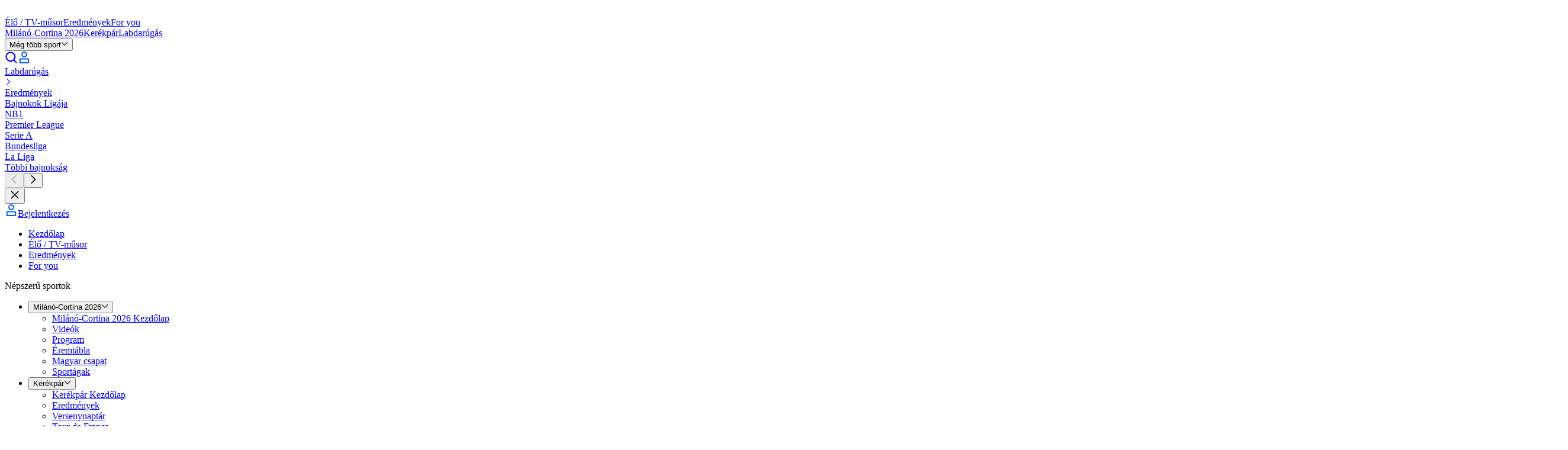

--- FILE ---
content_type: text/html; charset=utf-8
request_url: https://www.eurosport.hu/labdarugas/premier-league/2021-2022/live-burnley-leicester-city_mtc1271238/live.shtml
body_size: 149853
content:
<!DOCTYPE html><html lang="hu"><head><meta charSet="utf-8"/><meta name="viewport" content="width=device-width, initial-scale=1, maximum-scale=5"/><link rel="preload" as="image" href="https://assets.eurosport.io/web/inArenaIcons/table-unchanged.svg"/><link rel="preload" as="image" href="https://assets.eurosport.io/web/inArenaIcons/table-win.svg"/><link rel="preload" as="image" href="https://assets.eurosport.io/web/inArenaIcons/table-draw.svg"/><link rel="preload" as="image" href="https://assets.eurosport.io/web/inArenaIcons/table-lost.svg"/><link rel="preload" as="image" href="https://assets.eurosport.io/web/inArenaIcons/table-up.svg"/><link rel="preload" as="image" href="https://assets.eurosport.io/web/inArenaIcons/table-down.svg"/><link rel="preload" as="script" fetchPriority="low" href="/layout_app_match/_next/static/chunks/webpack-e5e38b7c571ac430.js"/><script src="/layout_app_match/_next/static/chunks/59c6eb5a-fff64635f312b557.js" async=""></script><script src="/layout_app_match/_next/static/chunks/87c73c54-70c34224f73e3bad.js" async=""></script><script src="/layout_app_match/_next/static/chunks/1851-27c4e992850a5325.js" async=""></script><script src="/layout_app_match/_next/static/chunks/main-app-198b8c4c2248e04d.js" async=""></script><script src="/layout_app_match/_next/static/chunks/8bb4d8db-8ebd3617792f6fc2.js" async=""></script><script src="/layout_app_match/_next/static/chunks/9399-8c6ad6751823618c.js" async=""></script><script src="/layout_app_match/_next/static/chunks/7280-d769d102ded01b49.js" async=""></script><script src="/layout_app_match/_next/static/chunks/831-4da5f95a70f2cb54.js" async=""></script><script src="/layout_app_match/_next/static/chunks/app/error-012c5fa36a437a5a.js" async=""></script><script src="/layout_app_match/_next/static/chunks/app/global-error-b7f8955cf5554270.js" async=""></script><script src="/layout_app_match/_next/static/chunks/5004-c61cbe68533166d2.js" async=""></script><script src="/layout_app_match/_next/static/chunks/4023-453b748cadb056c1.js" async=""></script><script src="/layout_app_match/_next/static/chunks/9553-285f3e04b1baf88d.js" async=""></script><script src="/layout_app_match/_next/static/chunks/3187-fb72382bb79ad6dd.js" async=""></script><script src="/layout_app_match/_next/static/chunks/2189-a5b378742f3149b8.js" async=""></script><script src="/layout_app_match/_next/static/chunks/8769-6ceef2ef99b3e485.js" async=""></script><script src="/layout_app_match/_next/static/chunks/3285-6feb0a303e3d4eb2.js" async=""></script><script src="/layout_app_match/_next/static/chunks/734-2a3bd38130c79299.js" async=""></script><script src="/layout_app_match/_next/static/chunks/3961-eec8a9f65d6beadd.js" async=""></script><script src="/layout_app_match/_next/static/chunks/8876-8cb83ae8cb392798.js" async=""></script><script src="/layout_app_match/_next/static/chunks/4230-81bcdf632900c8de.js" async=""></script><script src="/layout_app_match/_next/static/chunks/5396-22b5613106d1f625.js" async=""></script><script src="/layout_app_match/_next/static/chunks/522-9739bda66b6fdcbe.js" async=""></script><script src="/layout_app_match/_next/static/chunks/3676-bbe4bf88e1d2573e.js" async=""></script><script src="/layout_app_match/_next/static/chunks/2576-455aba06af54c070.js" async=""></script><script src="/layout_app_match/_next/static/chunks/8633-3616df5c83e967bf.js" async=""></script><script src="/layout_app_match/_next/static/chunks/5543-881a36abe651eabc.js" async=""></script><script src="/layout_app_match/_next/static/chunks/932-367d0f3ba15e312c.js" async=""></script><script src="/layout_app_match/_next/static/chunks/7362-b5223ab31773856f.js" async=""></script><script src="/layout_app_match/_next/static/chunks/9386-54af2f11470553a1.js" async=""></script><script src="/layout_app_match/_next/static/chunks/4272-736b19b5861d49f8.js" async=""></script><script src="/layout_app_match/_next/static/chunks/4754-da7f12d64a82bb75.js" async=""></script><script src="/layout_app_match/_next/static/chunks/8722-5c4307e2a7b33d1a.js" async=""></script><script src="/layout_app_match/_next/static/chunks/300-04e0e5fa0f0fa2b2.js" async=""></script><script src="/layout_app_match/_next/static/chunks/2953-b319de95c12716c3.js" async=""></script><script src="/layout_app_match/_next/static/chunks/app/match/%5B...slug%5D/page-05b9019e342d2da6.js" async=""></script><script src="/layout_app_match/_next/static/chunks/app/not-found-2118e50427f74bb7.js" async=""></script><link rel="preload" href="//assets.adobedtm.com/479fbb05b9cf/acc4688a5e55/launch-b0617d724a7a.min.js" as="script"/><link rel="preconnect" href="https://assets.eurosport.io" crossorigin="anonymous"/><link rel="preload" href="https://assets.eurosport.io/web/fonts/aeonik-eurosport-regular.woff2" as="font" type="font/woff2" crossorigin="anonymous"/><link rel="preload" href="https://assets.eurosport.io/web/fonts/aeonik-eurosport-bold.woff2" as="font" type="font/woff2" crossorigin="anonymous"/><link rel="preload" href="/layout_app_match/_next/static/media/eurosport.b35cd1b8a4f03b57322c0457e3b3c83c.css" as="style"/><meta name="robots" content="index,follow,max-snippet:-1,max-image-preview:large,max-video-preview:-1"/><title>Burnley - Leicester City Összefoglaló: Labdarúgás gólok &amp; Összefoglalók</title><meta name="description" content="Az Eurosport az Ön forrása a legfrissebb {{esemény}} mérkőzés frissítésekért. A {{meccs}} teljes összefoglalója, statisztikákkal és kiemelt eseményekkel."/><link rel="canonical" href="https://www.eurosport.hu/labdarugas/premier-league/2021-2022/live-burnley-leicester-city_mtc1271238/live.shtml"/><link rel="image_src" href="https://assets.eurosport.io/web/img/og/eurosport.jpg"/><link rel="shortcut icon" href="/favicon.png"/><link rel="apple-touch-icon" href="https://assets.eurosport.io/web/img/smart_banner/eurosport_logo_360.png"/><link rel="android-touch-icon" href="https://assets.eurosport.io/web/img/smart_banner/eurosport_logo_360.png"/><link rel="alternate" hrefLang="da" href="https://www.eurosport.dk/fodbold/premier-league/2021-2022/live-burnley-leicester-city_mtc1271238/live.shtml"/><link rel="alternate" hrefLang="fr" href="https://www.eurosport.fr/football/premier-league/2021-2022/live-burnley-leicester-city_mtc1271238/live.shtml"/><link rel="alternate" hrefLang="de" href="https://www.eurosport.de/fussball/premier-league/2021-2022/live-burnley-leicester-city_mtc1271238/live.shtml"/><link rel="alternate" hrefLang="es" href="https://espanol.eurosport.com/futbol/premier-league/2021-2022/live-burnley-leicester_mtc1271238/live.shtml"/><link rel="alternate" hrefLang="it" href="https://www.eurosport.it/calcio/premier-league/2021-2022/live-burnley-leicester-city_mtc1271238/live.shtml"/><link rel="alternate" hrefLang="nl" href="https://www.eurosport.nl/voetbal/premier-league/2021-2022/live-burnley-leicester-city_mtc1271238/live.shtml"/><link rel="alternate" hrefLang="no" href="https://www.eurosport.no/fotball/premier-league/2021-2022/live-burnley-leicester-city_mtc1271238/live.shtml"/><link rel="alternate" hrefLang="pl" href="https://eurosport.tvn24.pl/pilka-nozna/premier-league/2021-2022/live-burnley-leicester-city_mtc1271238/live.shtml"/><link rel="alternate" hrefLang="ro" href="https://www.eurosport.ro/fotbal/premier-league/2021-2022/live-burnley-leicester-city_mtc1271238/live.shtml"/><link rel="alternate" hrefLang="es-ES" href="https://www.eurosport.es/futbol/premier-league/2021-2022/live-burnley-leicester_mtc1271238/live.shtml"/><link rel="alternate" hrefLang="tr" href="https://www.eurosport.com.tr/futbol/ingiltere-premier-ligi/2021-2022/live-burnley-leicester-city_mtc1271238/live.shtml"/><link rel="alternate" hrefLang="en" href="https://www.tntsports.co.uk/football/premier-league/2021-2022/live-burnley-leicester-city_mtc1271238/live.shtml"/><link rel="alternate" hrefLang="x-default" href="https://www.tntsports.co.uk/football/premier-league/2021-2022/live-burnley-leicester-city_mtc1271238/live.shtml"/><link rel="alternate" hrefLang="hu" href="https://www.eurosport.hu/labdarugas/premier-league/2021-2022/live-burnley-leicester-city_mtc1271238/live.shtml"/><link rel="preconnect" href="https://securepubads.g.doubleclick.net"/><link rel="preconnect" href="https://cdn.hubvisor.io"/><link rel="preconnect" href="https://8512b548-2306-4976-a576-a880f2c35e4e.edge.permutive.app"/><link rel="preload" as="script" href="https://securepubads.g.doubleclick.net/tag/js/gpt.js"/><link rel="preload" as="script" href="https://cdn.hubvisor.io/wrapper/01D8GVDX8B3A458J9TTH67A7CK/hubvisor.js"/><link rel="preload" as="script" href="https://8512b548-2306-4976-a576-a880f2c35e4e.edge.permutive.app/6adbc4e9-beda-4b9e-9117-43ec3a80e1d0-web.js"/><meta property="og:url" content="https://www.eurosport.hu/labdarugas/premier-league/2021-2022/live-burnley-leicester-city_mtc1271238/live.shtml"/><meta property="og:title" content="Burnley - Leicester City Összefoglaló: Labdarúgás gólok &amp; Összefoglalók"/><meta property="og:site_name" content="Eurosport HU"/><meta property="og:type" content="website"/><meta property="og:description" content="Az Eurosport az Ön forrása a legfrissebb {{esemény}} mérkőzés frissítésekért. A {{meccs}} teljes összefoglalója, statisztikákkal és kiemelt eseményekkel."/><meta property="og:image" content="https://assets.eurosport.io/web/img/og/eurosport.jpg"/><meta property="article:publisher" content="https://facebook.com/EurosportHU"/><meta name="twitter:card" content="summary"/><meta property="fb:app_id" content="1816992595775904"/><meta property="fb:admins" content="100001728882116,100001931030890"/><meta property="fb:pages" content="466773916790220"/><meta name="apple-itunes-app" content="app-id=324021126"/><meta name="google-play-app" content="app-id=com.eurosport&amp;hl=hu"/><link rel="stylesheet" data-testid="theme-style" href="/layout_app_match/_next/static/media/eurosport.b35cd1b8a4f03b57322c0457e3b3c83c.css"/><script>(self.__next_s=self.__next_s||[]).push([0,{"children":"(function(){if(window.BOOMR&&(window.BOOMR.version||window.BOOMR.snippetExecuted)){return}window.BOOMR=window.BOOMR||{};window.BOOMR.snippetStart=(new Date).getTime();window.BOOMR.snippetExecuted=true;window.BOOMR.snippetVersion=14;window.BOOMR.url=\"//c.go-mpulse.net/boomerang/V3NWL-YYLSH-PXM4W-7WJZR-JLZNU\";var e=document.currentScript||document.getElementsByTagName(\"script\")[0],a=e.parentNode,s=false,t=3e3;function n(){if(s){return}var e=document.createElement(\"script\");e.id=\"boomr-scr-as\";e.src=window.BOOMR.url;e.async=true;a.appendChild(e);s=true}function o(e){s=true;var t,o=document,n,i,d,r=window;window.BOOMR.snippetMethod=e?\"if\":\"i\";n=function(e,t){var n=o.createElement(\"script\");n.id=t||\"boomr-if-as\";n.src=window.BOOMR.url;BOOMR_lstart=(new Date).getTime();e=e||o.body;e.appendChild(n)};if(!window.addEventListener&&window.attachEvent&&navigator.userAgent.match(/MSIE [67]./)){window.BOOMR.snippetMethod=\"s\";n(a,\"boomr-async\");return}i=document.createElement(\"IFRAME\");i.src=\"about:blank\";i.title=\"\";i.role=\"presentation\";i.loading=\"eager\";d=(i.frameElement||i).style;d.width=0;d.height=0;d.border=0;d.display=\"none\";a.appendChild(i);try{r=i.contentWindow;o=r.document.open()}catch(e){t=document.domain;i.src=\"javascript:var d=document.open();d.domain='\"+t+\"';void 0;\";r=i.contentWindow;o=r.document.open()}if(t){o._boomrl=function(){this.domain=t;n()};o.write(\"<bo\"+\"dy onload='document._boomrl();'>\")}else{r._boomrl=function(){n()};if(r.addEventListener){r.addEventListener(\"load\",r._boomrl,false)}else if(r.attachEvent){r.attachEvent(\"onload\",r._boomrl)}}o.close()}var i=document.createElement(\"link\");if(i.relList&&typeof i.relList.supports===\"function\"&&i.relList.supports(\"preload\")&&\"as\"in i){window.BOOMR.snippetMethod=\"p\";i.href=window.BOOMR.url;i.rel=\"preload\";i.as=\"script\";i.addEventListener(\"load\",n);i.addEventListener(\"error\",function(){o(true)});setTimeout(function(){if(!s){o(true)}},t);BOOMR_lstart=(new Date).getTime();a.appendChild(i)}else{o(false)}function d(e){window.BOOMR_onload=e&&e.timeStamp||(new Date).getTime()}if(window.addEventListener){window.addEventListener(\"load\",d,false)}else if(window.attachEvent){window.attachEvent(\"onload\",d)}})();"}])</script><script>(self.__next_s=self.__next_s||[]).push([0,{"children":"\n// Define the Permutive configuration object\nconst permutiveConfig = {\n  publicApiKey: 'ab643419-b968-4cdf-a540-4a69fd419502',\n  workspaceId: '6adbc4e9-beda-4b9e-9117-43ec3a80e1d0',\n  permutiveScriptSrc: 'https://8512b548-2306-4976-a576-a880f2c35e4e.edge.permutive.app/6adbc4e9-beda-4b9e-9117-43ec3a80e1d0-web.js'\n};\n\n// Initialize Permutive\n(function (e, o, n, i) {\n  if (!e) {\n    e = e || {};\n    window.permutive = e;\n    e.q = [];\n    var t = function () {\n      return ([1e7] + -1e3 + -4e3 + -8e3 + -1e11).replace(/[018]/g, function (e) {\n        return (e ^ (window.crypto || window.msCrypto).getRandomValues(new Uint8Array(1))[0] & 15 >> e / 4).toString(16);\n      });\n    };\n    e.config = i || {};\n    e.config.apiKey = o;\n    e.config.workspaceId = n;\n    e.config.environment = e.config.environment || \"production\";\n    e.isLoaded = false;\n    (window.crypto || window.msCrypto) && (e.config.viewId = t());\n    var g = [\"addon\", \"identify\", \"track\", \"trigger\", \"query\", \"segment\", \"segments\", \"ready\", \"on\", \"once\", \"user\", \"consent\"];\n    for (var r = 0; r < g.length; r++) {\n      var w = g[r];\n      e[w] = (function (o) {\n        return function () {\n          var n = Array.prototype.slice.call(arguments, 0);\n          e.q.push({ functionName: o, arguments: n });\n        };\n      })(w);\n    }\n\n    e.readyWithTimeout = function(callback, timeout, context) {\n      var executed = false;\n      var executeCallback = function() {\n        if (!executed) {\n          callback();\n          executed = true;\n        }\n      };\n      (timeout !== Infinity) && window.setTimeout(executeCallback, timeout);\n      e.ready(executeCallback, context);\n    };\n\n    e.readyWithTimeout(function () {\n      var permutiveEvent = new Event('PermutiveLoaded');\n      document.dispatchEvent(permutiveEvent);\n      e.isLoaded = true;\n    }, 1000, \"realtime\");\n  }\n})(window.permutive, permutiveConfig.publicApiKey, permutiveConfig.workspaceId, { \"consentRequired\": true });\n\n// Integrate with Google Publisher Tag (GPT)\nwindow.googletag = window.googletag || {};\nwindow.googletag.cmd = window.googletag.cmd || [];\nwindow.googletag.cmd.push(function () {\n  if (0 === window.googletag.pubads().getTargeting(\"permutive\").length) {\n    var o = window.localStorage.getItem(\"permutive-id\");\n    o && (window.googletag.pubads().setTargeting(\"puid\", o), window.googletag.pubads().setTargeting(\"ptime\", Date.now().toString()));\n    window.permutive.config.viewId && window.googletag.pubads().setTargeting(\"prmtvvid\", window.permutive.config.viewId);\n    window.permutive.config.workspaceId && window.googletag.pubads().setTargeting(\"prmtvwid\", window.permutive.config.workspaceId);\n  }\n});\n\n// Load Permutive script\nconst script = document.createElement('script');\nscript.async = true;\nscript.src = permutiveConfig.permutiveScriptSrc;\ndocument.head.appendChild(script);\n"}])</script><script type="application/ld+json">{"@type":"SportsEvent","name":"Burnley - Leicester City Összefoglaló: Labdarúgás gólok & Összefoglalók","description":"Az Eurosport az Ön forrása a legfrissebb {{esemény}} mérkőzés frissítésekért. A {{meccs}} teljes összefoglalója, statisztikákkal és kiemelt eseményekkel.","url":"https://www.eurosport.hu/labdarugas/premier-league/2021-2022/live-burnley-leicester-city_mtc1271238/live.shtml","startDate":"2022-03-01T19:45:00.000Z","image":[],"eventStatus":"EventScheduled","eventAttendanceMode":"MixedEventAttendanceMode","location":{"@type":"StadiumOrArena","name":"Turf Moor"},"superEvent":{"@type":"SportsEvent","name":"Premier League 2021-2022","description":"Az Eurosport az Ön forrása a legfrissebb {{esemény}} mérkőzés frissítésekért. A {{meccs}} teljes összefoglalója, statisztikákkal és kiemelt eseményekkel.","startDate":"2021-07-01T12:00:00.000Z","endDate":"2022-06-30T12:00:00.000Z","image":{"@type":"ImageObject","url":"https://i.eurosport.com/_iss_/sport/football/competition/logo/300/52.png"},"eventStatus":"EventScheduled","eventAttendanceMode":"MixedEventAttendanceMode","url":"https://www.eurosport.hu/labdarugas/premier-league/2021-2022/","location":{"@type":"VirtualLocation","url":"https://www.eurosport.hu/labdarugas/premier-league/2021-2022/"}}}</script><meta name="sentry-trace" content="54921a331874cea16107925b03de48f5-19c6fccc64d4f4fc-0"/><meta name="baggage" content="sentry-environment=production,sentry-release=133,sentry-public_key=d31b9b061c1ba4bbad888fdd1f70a011,sentry-trace_id=54921a331874cea16107925b03de48f5,sentry-org_id=402267,sentry-sampled=false,sentry-sample_rand=0.33833470394337195,sentry-sample_rate=0.02"/><script src="/layout_app_match/_next/static/chunks/polyfills-42372ed130431b0a.js" noModule=""></script></head><body class="common-background background-light"><div hidden=""><!--$--><!--/$--></div><div id="wrapper"><div id="sub-head"><script>(self.__next_s=self.__next_s||[]).push([0,{"children":"\n    var dataLayer = window.dataLayer = window.dataLayer || [];\n    dataLayer.push({ event: 'pageInit' });\n  "}])</script></div><div data-testid="zone-header" style="pointer-events:none;position:sticky" class="z-40"><div style="position:sticky;top:0" class="@container"><div style="clip-path:inset(0);height:0;pointer-events:auto" class="ad relative z-1 overflow-hidden min-h-[91px] @md-reform-top-ads:min-h-[131px] @lg-reform-top-ads:min-h-[291px] max-h-[400px] @md-reform-top-ads:max-h-[391px] bg-ui-primary" data-ad-skin="wrapper"><div style="height:auto;top:0" class="flex-center fixed top-0 right-0 left-0"><div class="py-tk-fx-padding-xl border-b-tk-sm border-b-ui-divider box-content w-full"><div class="ad flex flex-col items-center overflow-hidden" data-testid="ad" data-ad-skin="insert"><div class="flex items-center justify-center overflow-hidden text-0 ad-iframe-inline w-full text-center leading-0"></div><div class="flex h-[50px] @md-reform-top-ads:h-[90px] @lg-reform-top-ads:h-[250px] w-[320px] @md-reform-top-ads:w-[728px] @lg-reform-top-ads:w-[970px] bg-ui-secondary" data-testid="ad-fallback"><svg xmlns="http://www.w3.org/2000/svg" viewBox="-197.1 266.7 241.1 27.9" width="1em" height="1em" class="fill-current-color m-auto text-fill-ui-icon-secondary h-full w-[86px] @md-ads:w-[125px] @lg-ads:w-[190px]"><path fill="var(--color-logo-default-surface-fill-01, #fff)" d="M-173.1 294.2l-9.1-6-14 6 8.3-9.7-9.2-6h14.3l9.7-11.4v11.4h13.8l-13.8 5.8"></path><path fill="var(--color-logo-default-surface-fill-01, #fff)" d="M-155.9 272.7c.5 0 .9-.4.9-.9V268c0-.5-.4-.9-.9-.9h-14.8v5.6h14.8zm0 21.5c.5 0 .9-.4.9-.9v-3.8c0-.5-.4-.9-.9-.9h-14.8v5.6h14.8zm199-27.1H24.5c-.5 0-.9.4-.9.9v3.8c0 .5.4.9.9.9H31v20.7c0 .5.4.9.9.9h3.8c.5 0 .9-.4.9-.9v-20.8h6.5c.5 0 .9-.4.9-.9V268c-.1-.5-.4-.9-.9-.9zm-73.9 6.1c-.4-1.2-1.1-2.3-2-3.2-.8-.9-1.9-1.6-3.1-2.2-1.2-.5-2.6-.8-4.1-.8h-10.1c-.5 0-.9.4-.9.9v25.4c0 .5.4.9.9.9h3.8c.5 0 .9-.4.9-.9v-6.5h5.4c1.5 0 2.9-.2 4.1-.8 1.2-.5 2.3-1.3 3.1-2.1.8-.9 1.5-1.9 2-3.1.4-1.1.7-2.6.7-3.9-.1-1.3-.2-2.5-.7-3.7zm-5.2 5.5c-.2.5-.5 1-.8 1.4s-.8.6-1.3.8c-.5.2-1.3.4-3 .4h-4.3v-8.6h5.6c.6 0 1.1.1 1.6.3.5.2.9.5 1.3.9s.6.8.8 1.3c.2.5.3 1.1.3 1.7.1.7 0 1.3-.2 1.8zm-32.7-3.8c0 .5.1.9.4 1.2.2.4.6.7 1 .8.5.2 1 .4 1.7.6.7.2 1.4.3 2.1.4 1.3.2 2.6.5 3.8.8 1.3.3 2.4.8 3.4 1.4 1 .7 1.8 1.5 2.3 2.5.6 1.1.8 2.4.8 4-.1 1.6-.5 2.9-1.2 3.9s-1.6 1.9-2.7 2.5c-1.1.6-2.1 1.1-3.4 1.3-1.3.2-2.7.3-3.9.2-3.1-.1-7.7-1.9-9.9-5-.2-.2-.4-.7.1-1.2s2.8-2.9 2.8-2.9c.5-.5 1-.1 1.1.1 1.3 2 4 3.4 6.1 3.5 1.1.1 1.3 0 1.9-.1.6-.1 1.2-.2 1.7-.5.5-.2.9-.5 1.2-.9.3-.4.5-.9.5-1.5.1-.6-.1-1.1-.4-1.4-.3-.4-.7-.7-1.2-1-.5-.3-1.2-.5-1.9-.6-.7-.1-1.5-.2-2.2-.4-1.2-.2-2.4-.4-3.5-.7-1.2-.4-2.2-.8-3.1-1.4-1-.6-1.7-1.4-2.3-2.4-.5-1-.8-2.2-.8-3.5.1-1.4.4-2.7 1.1-3.8.7-1 1.4-1.9 2.5-2.6 1-.7 2.1-1.1 3.4-1.4 2.5-.5 4.8-.5 7.3.3 2.6.8 4.7 2.8 5.6 4.2.2.2.4.7 0 1.1l-2.7 2.7c-.5.5-1 .4-1.3-.1-1.4-2.1-3.2-3-5.3-3.1-2.4.1-4.9.6-5 3zm-11.6-4.5c-1.3-1.2-2.8-2.1-4.4-2.8-1.7-.6-3.4-1-5.3-1-1.8 0-3.6.3-5.2 1-1.7.6-3.2 1.6-4.4 2.8-1.3 1.2-2.3 2.7-3.1 4.4-.7 1.7-1.1 3.7-1.1 5.9s.4 4.2 1.1 5.9c.7 1.7 1.7 3.2 3 4.4 1.3 1.2 2.8 2.1 4.4 2.8 1.7.6 3.4 1 5.3 1 2 0 3.9-.4 5.6-1s3.2-1.6 4.4-2.9c1.2-1.3 2.2-2.7 2.9-4.4.7-1.7 1-3.6 1-5.6 0-2.2-.4-4.2-1.1-5.9-.8-2-1.8-3.4-3.1-4.6zm-2.2 14.1c-.4 1-1 1.9-1.7 2.6-.7.7-1.6 1.3-2.6 1.6s-2 .5-3.2.5c-1.1 0-2.2-.2-3.2-.5-1-.4-1.8-.9-2.5-1.6-.7-.7-1.3-1.6-1.7-2.6-.4-1.1-.7-2.3-.7-3.7 0-1.4.2-2.7.7-3.7.4-1.1 1-1.9 1.7-2.6.7-.7 1.6-1.3 2.6-1.6 1-.4 2-.5 3.2-.5 1.1 0 2.2.2 3.2.5 1 .4 1.8.9 2.6 1.6.7.7 1.3 1.6 1.7 2.6.4 1.1.7 2.3.7 3.7-.2 1.3-.4 2.6-.8 3.7zm77.7-14.1c-1.3-1.2-2.8-2.1-4.4-2.8-1.7-.6-3.4-1-5.3-1-1.8 0-3.6.3-5.2 1-1.7.6-3.2 1.6-4.4 2.8-1.3 1.2-2.3 2.7-3.1 4.4-.7 1.7-1.1 3.7-1.1 5.9s.4 4.2 1.1 5.9c.7 1.7 1.7 3.2 3 4.4 1.3 1.2 2.8 2.1 4.4 2.8 1.7.6 3.4 1 5.3 1 2 0 3.9-.4 5.6-1s3.2-1.6 4.4-2.9c1.2-1.3 2.2-2.7 2.9-4.4.7-1.7 1-3.6 1-5.6 0-2.2-.4-4.2-1.1-5.9-.8-2-1.8-3.4-3.1-4.6zM-7 284.5c-.4 1-1 1.9-1.7 2.6-.7.7-1.6 1.3-2.6 1.6-1 .4-2 .5-3.2.5s-2.2-.2-3.2-.5c-1-.4-1.8-.9-2.5-1.6-.7-.7-1.3-1.6-1.7-2.6-.4-1.1-.7-2.3-.7-3.7 0-1.4.2-2.7.7-3.7.4-1.1 1-1.9 1.7-2.6.7-.7 1.6-1.3 2.6-1.6 1-.4 2-.5 3.2-.5s2.2.2 3.2.5c1 .4 1.8.9 2.6 1.6.7.7 1.3 1.6 1.7 2.6.4 1.1.7 2.3.7 3.7-.1 1.3-.3 2.6-.8 3.7zm-124.6-17.4h-3.8c-.5 0-.9.4-.9.9v16.8c0 .7-.1 1.3-.4 1.9s-.5 1-1 1.3c-.4.4-.9.7-1.5.8-.6.2-1.6.3-2.3.3-.7 0-1.7-.1-2.4-.3-.6-.2-1.1-.5-1.6-.8-.4-.4-.7-.8-1-1.3s-.4-1.1-.4-1.9V268c0-.5-.4-.9-.9-.9h-3.8c-.5 0-.9.4-.9.9v16.9c0 1.6.3 2.9.8 4.1.6 1.2 1.4 2.2 2.4 3.1s2.2 1.5 3.5 1.9c1.3.4 2.7.6 4.1.6s2.8-.2 4.1-.6c1.3-.4 2.5-1.1 3.4-1.9 1-.8 1.7-1.9 2.3-3.1.6-1.2.8-2.6.8-4.1V268c.4-.5 0-.9-.5-.9zm26.8 25.7l-6.2-7.7s5-1.8 5-8.1c0-1.3-.2-2.6-.7-3.8-.4-1.2-1.1-2.3-2-3.2-.8-.9-1.9-1.6-3.1-2.2-1.2-.5-2.6-.8-4.1-.8H-126c-.5 0-.9.4-.9.9v25.4c0 .5.4.9.9.9h3.8c.5 0 .9-.4.9-.9v-20.7h5.6c.6 0 1.1.1 1.6.3.5.2.9.5 1.3.9s.6.8.8 1.3c.2.5.3 1.1.3 1.7s-.1 1.2-.3 1.7c-.2.5-.5 1-.8 1.4-.4.4-.8.6-1.3.8-.5.2-1.3.4-3 .4h-2.3s-.8.4-.5 1l8.9 11.6c.2.2.4.4.7.4h4.8c.9.1 1.4-.5.7-1.3zm128.8 0l-6.2-7.7s5-1.8 5-8.1c0-1.3-.2-2.6-.7-3.8-.4-1.2-1.1-2.3-2-3.2-.8-.9-1.9-1.6-3.1-2.2-1.2-.5-2.6-.8-4.1-.8h-10c-.5 0-.9.4-.9.9v25.4c0 .5.4.9.9.9h3.8c.5 0 .9-.4.9-.9v-20.7h5.6c.6 0 1.1.1 1.6.3.5.2.9.5 1.3.9s.6.8.8 1.3c.2.5.3 1.1.3 1.7s-.1 1.2-.3 1.7c-.2.5-.5 1-.8 1.4s-.8.6-1.3.8c-.5.2-1.3.4-3 .4H9.5c-.5 0-.8.4-.5 1l8.8 11.6c.2.2.4.4.7.4h4.8c.9.1 1.4-.5.7-1.3z"></path></svg></div></div></div></div></div><div style="pointer-events:auto;transform:translateY(0);transition:transform 300ms ease-out" class="relative z-0"><div data-testid="main-navigation" class="bg-ui-primary border-b-tk-sm flex w-full flex-col items-center border-gradient-highlights" data-analytics-id="main-navigation"><div class="common-container flex h-12.5 items-center justify-between @lg:h-15"><div class="gap-tk-rs-padding-lg flex h-full items-center"><div class="BurgerMenuButtonWrapper relative h-[17px] w-6 focus:outline-none @lg:hidden" data-testid="button-burger-menu" role="button" tabindex="0" aria-label="menu"><div class="BurgerMenuButton bg-fill-ui-icon-primary before:bg-fill-ui-icon-primary after:bg-fill-ui-icon-primary"></div></div><div class="gap-tk-rs-padding-lg typo-tk-label-ui-lg flex items-stretch @max-lg:mr-auto h-full"><a class="header-logo text-logo-default-surface-fill-01 flex items-center self-center" aria-label="Eurosport logo" href="https://www.eurosport.hu" data-testid="header-logo"><svg xmlns="http://www.w3.org/2000/svg" viewBox="-197.1 266.7 241.1 27.9" class="Logo Logo--EurosportOnDark" data-testid="EurosportOnDark"><path fill="var(--color-logo-default-surface-fill-01, #fff)" d="M-173.1 294.2l-9.1-6-14 6 8.3-9.7-9.2-6h14.3l9.7-11.4v11.4h13.8l-13.8 5.8"></path><path fill="var(--color-logo-default-surface-fill-01, #fff)" d="M-155.9 272.7c.5 0 .9-.4.9-.9V268c0-.5-.4-.9-.9-.9h-14.8v5.6h14.8zm0 21.5c.5 0 .9-.4.9-.9v-3.8c0-.5-.4-.9-.9-.9h-14.8v5.6h14.8zm199-27.1H24.5c-.5 0-.9.4-.9.9v3.8c0 .5.4.9.9.9H31v20.7c0 .5.4.9.9.9h3.8c.5 0 .9-.4.9-.9v-20.8h6.5c.5 0 .9-.4.9-.9V268c-.1-.5-.4-.9-.9-.9zm-73.9 6.1c-.4-1.2-1.1-2.3-2-3.2-.8-.9-1.9-1.6-3.1-2.2-1.2-.5-2.6-.8-4.1-.8h-10.1c-.5 0-.9.4-.9.9v25.4c0 .5.4.9.9.9h3.8c.5 0 .9-.4.9-.9v-6.5h5.4c1.5 0 2.9-.2 4.1-.8 1.2-.5 2.3-1.3 3.1-2.1.8-.9 1.5-1.9 2-3.1.4-1.1.7-2.6.7-3.9-.1-1.3-.2-2.5-.7-3.7zm-5.2 5.5c-.2.5-.5 1-.8 1.4s-.8.6-1.3.8c-.5.2-1.3.4-3 .4h-4.3v-8.6h5.6c.6 0 1.1.1 1.6.3.5.2.9.5 1.3.9s.6.8.8 1.3c.2.5.3 1.1.3 1.7.1.7 0 1.3-.2 1.8zm-32.7-3.8c0 .5.1.9.4 1.2.2.4.6.7 1 .8.5.2 1 .4 1.7.6.7.2 1.4.3 2.1.4 1.3.2 2.6.5 3.8.8 1.3.3 2.4.8 3.4 1.4 1 .7 1.8 1.5 2.3 2.5.6 1.1.8 2.4.8 4-.1 1.6-.5 2.9-1.2 3.9s-1.6 1.9-2.7 2.5c-1.1.6-2.1 1.1-3.4 1.3-1.3.2-2.7.3-3.9.2-3.1-.1-7.7-1.9-9.9-5-.2-.2-.4-.7.1-1.2s2.8-2.9 2.8-2.9c.5-.5 1-.1 1.1.1 1.3 2 4 3.4 6.1 3.5 1.1.1 1.3 0 1.9-.1.6-.1 1.2-.2 1.7-.5.5-.2.9-.5 1.2-.9.3-.4.5-.9.5-1.5.1-.6-.1-1.1-.4-1.4-.3-.4-.7-.7-1.2-1-.5-.3-1.2-.5-1.9-.6-.7-.1-1.5-.2-2.2-.4-1.2-.2-2.4-.4-3.5-.7-1.2-.4-2.2-.8-3.1-1.4-1-.6-1.7-1.4-2.3-2.4-.5-1-.8-2.2-.8-3.5.1-1.4.4-2.7 1.1-3.8.7-1 1.4-1.9 2.5-2.6 1-.7 2.1-1.1 3.4-1.4 2.5-.5 4.8-.5 7.3.3 2.6.8 4.7 2.8 5.6 4.2.2.2.4.7 0 1.1l-2.7 2.7c-.5.5-1 .4-1.3-.1-1.4-2.1-3.2-3-5.3-3.1-2.4.1-4.9.6-5 3zm-11.6-4.5c-1.3-1.2-2.8-2.1-4.4-2.8-1.7-.6-3.4-1-5.3-1-1.8 0-3.6.3-5.2 1-1.7.6-3.2 1.6-4.4 2.8-1.3 1.2-2.3 2.7-3.1 4.4-.7 1.7-1.1 3.7-1.1 5.9s.4 4.2 1.1 5.9c.7 1.7 1.7 3.2 3 4.4 1.3 1.2 2.8 2.1 4.4 2.8 1.7.6 3.4 1 5.3 1 2 0 3.9-.4 5.6-1s3.2-1.6 4.4-2.9c1.2-1.3 2.2-2.7 2.9-4.4.7-1.7 1-3.6 1-5.6 0-2.2-.4-4.2-1.1-5.9-.8-2-1.8-3.4-3.1-4.6zm-2.2 14.1c-.4 1-1 1.9-1.7 2.6-.7.7-1.6 1.3-2.6 1.6s-2 .5-3.2.5c-1.1 0-2.2-.2-3.2-.5-1-.4-1.8-.9-2.5-1.6-.7-.7-1.3-1.6-1.7-2.6-.4-1.1-.7-2.3-.7-3.7 0-1.4.2-2.7.7-3.7.4-1.1 1-1.9 1.7-2.6.7-.7 1.6-1.3 2.6-1.6 1-.4 2-.5 3.2-.5 1.1 0 2.2.2 3.2.5 1 .4 1.8.9 2.6 1.6.7.7 1.3 1.6 1.7 2.6.4 1.1.7 2.3.7 3.7-.2 1.3-.4 2.6-.8 3.7zm77.7-14.1c-1.3-1.2-2.8-2.1-4.4-2.8-1.7-.6-3.4-1-5.3-1-1.8 0-3.6.3-5.2 1-1.7.6-3.2 1.6-4.4 2.8-1.3 1.2-2.3 2.7-3.1 4.4-.7 1.7-1.1 3.7-1.1 5.9s.4 4.2 1.1 5.9c.7 1.7 1.7 3.2 3 4.4 1.3 1.2 2.8 2.1 4.4 2.8 1.7.6 3.4 1 5.3 1 2 0 3.9-.4 5.6-1s3.2-1.6 4.4-2.9c1.2-1.3 2.2-2.7 2.9-4.4.7-1.7 1-3.6 1-5.6 0-2.2-.4-4.2-1.1-5.9-.8-2-1.8-3.4-3.1-4.6zM-7 284.5c-.4 1-1 1.9-1.7 2.6-.7.7-1.6 1.3-2.6 1.6-1 .4-2 .5-3.2.5s-2.2-.2-3.2-.5c-1-.4-1.8-.9-2.5-1.6-.7-.7-1.3-1.6-1.7-2.6-.4-1.1-.7-2.3-.7-3.7 0-1.4.2-2.7.7-3.7.4-1.1 1-1.9 1.7-2.6.7-.7 1.6-1.3 2.6-1.6 1-.4 2-.5 3.2-.5s2.2.2 3.2.5c1 .4 1.8.9 2.6 1.6.7.7 1.3 1.6 1.7 2.6.4 1.1.7 2.3.7 3.7-.1 1.3-.3 2.6-.8 3.7zm-124.6-17.4h-3.8c-.5 0-.9.4-.9.9v16.8c0 .7-.1 1.3-.4 1.9s-.5 1-1 1.3c-.4.4-.9.7-1.5.8-.6.2-1.6.3-2.3.3-.7 0-1.7-.1-2.4-.3-.6-.2-1.1-.5-1.6-.8-.4-.4-.7-.8-1-1.3s-.4-1.1-.4-1.9V268c0-.5-.4-.9-.9-.9h-3.8c-.5 0-.9.4-.9.9v16.9c0 1.6.3 2.9.8 4.1.6 1.2 1.4 2.2 2.4 3.1s2.2 1.5 3.5 1.9c1.3.4 2.7.6 4.1.6s2.8-.2 4.1-.6c1.3-.4 2.5-1.1 3.4-1.9 1-.8 1.7-1.9 2.3-3.1.6-1.2.8-2.6.8-4.1V268c.4-.5 0-.9-.5-.9zm26.8 25.7l-6.2-7.7s5-1.8 5-8.1c0-1.3-.2-2.6-.7-3.8-.4-1.2-1.1-2.3-2-3.2-.8-.9-1.9-1.6-3.1-2.2-1.2-.5-2.6-.8-4.1-.8H-126c-.5 0-.9.4-.9.9v25.4c0 .5.4.9.9.9h3.8c.5 0 .9-.4.9-.9v-20.7h5.6c.6 0 1.1.1 1.6.3.5.2.9.5 1.3.9s.6.8.8 1.3c.2.5.3 1.1.3 1.7s-.1 1.2-.3 1.7c-.2.5-.5 1-.8 1.4-.4.4-.8.6-1.3.8-.5.2-1.3.4-3 .4h-2.3s-.8.4-.5 1l8.9 11.6c.2.2.4.4.7.4h4.8c.9.1 1.4-.5.7-1.3zm128.8 0l-6.2-7.7s5-1.8 5-8.1c0-1.3-.2-2.6-.7-3.8-.4-1.2-1.1-2.3-2-3.2-.8-.9-1.9-1.6-3.1-2.2-1.2-.5-2.6-.8-4.1-.8h-10c-.5 0-.9.4-.9.9v25.4c0 .5.4.9.9.9h3.8c.5 0 .9-.4.9-.9v-20.7h5.6c.6 0 1.1.1 1.6.3.5.2.9.5 1.3.9s.6.8.8 1.3c.2.5.3 1.1.3 1.7s-.1 1.2-.3 1.7c-.2.5-.5 1-.8 1.4s-.8.6-1.3.8c-.5.2-1.3.4-3 .4H9.5c-.5 0-.8.4-.5 1l8.8 11.6c.2.2.4.4.7.4h4.8c.9.1 1.4-.5.7-1.3z"></path></svg></a><div class="gap-tk-fx-between-elements-lg hidden items-stretch @lg:flex"><div class="flex"><a href="https://www.eurosport.hu/watch/" class="typo-tk-label-ui-lg w-full px-tk-rs-nav-button-padding flex items-center transition-colors justify-between gap-x-tk-fx-between-elements-md bg-ui-primary text-ui-primary @lg:w-auto hover:bg-ui-primary-hover" data-testid="link-navigation-item"><span class="line-clamp-2 text-center">Élő / TV-műsor</span></a><a href="https://www.eurosport.hu/score-center.shtml" class="typo-tk-label-ui-lg w-full px-tk-rs-nav-button-padding flex items-center transition-colors justify-between gap-x-tk-fx-between-elements-md bg-ui-primary text-ui-primary @lg:w-auto hover:bg-ui-primary-hover" data-testid="link-navigation-item"><span class="line-clamp-2 text-center">Eredmények</span></a><a href="https://www.eurosport.hu/for-you/" class="typo-tk-label-ui-lg w-full px-tk-rs-nav-button-padding flex items-center transition-colors justify-between gap-x-tk-fx-between-elements-md bg-ui-primary text-ui-primary @lg:w-auto hover:bg-ui-primary-hover" data-testid="link-navigation-item"><span class="line-clamp-2 text-center">For you</span></a></div><div class="hidden items-stretch @lg:flex after:border-l-tk-sm after:border-ui-divider after:h-4.5 after:self-center"></div><div class="flex items-stretch"><div class="@lg:@max-lg-ads:hidden flex items-stretch @max-lg:hidden"><a href="https://www.eurosport.hu/olimpiai-jatekok/" class="typo-tk-label-ui-lg w-full px-tk-rs-nav-button-padding flex items-center transition-colors justify-between gap-x-tk-fx-between-elements-md bg-ui-primary text-ui-primary @lg:w-auto hover:bg-ui-primary-hover" data-testid="link-navigation-item"><span class="line-clamp-2 text-center">Milánó-Cortina 2026</span></a><a href="https://www.eurosport.hu/kerekpar/" class="typo-tk-label-ui-lg w-full px-tk-rs-nav-button-padding flex items-center transition-colors justify-between gap-x-tk-fx-between-elements-md bg-ui-primary text-ui-primary @lg:w-auto hover:bg-ui-primary-hover" data-testid="link-navigation-item"><span class="line-clamp-2 text-center">Kerékpár</span></a><a href="https://www.eurosport.hu/labdarugas/" class="typo-tk-label-ui-lg w-full px-tk-rs-nav-button-padding flex items-center transition-colors justify-between gap-x-tk-fx-between-elements-md bg-ui-primary text-ui-primary @lg:w-auto hover:bg-ui-primary-hover relative after:border-l-tk-lg after:absolute after:bottom-0 after:top-0 after:border-gradient-highlights after:left-0 @lg:after:right-0 @lg:after:border-b-tk-lg @lg:after:border-l-tk-none" data-testid="link-navigation-item"><span class="line-clamp-2 text-center">Labdarúgás</span></a></div><div data-testid="allsports-content-container"></div><button class="typo-tk-label-ui-lg w-full px-tk-rs-nav-button-padding flex items-center transition-colors justify-between gap-x-tk-fx-between-elements-md bg-ui-primary text-ui-primary @lg:w-auto hover:bg-ui-primary-hover flex-center px-tk-rs-nav-button-padding gap-tk-fx-between-elements-md relative text-ui-primary typo-tk-label-ui-lg hover:border-ui-primary-hover transition-colors bg-ui-primary hidden @lg:flex" type="button" data-testid="button-navigation-item"><span class="line-clamp-2 text-center">Még több sport</span><svg xmlns="http://www.w3.org/2000/svg" width="12" height="12" viewBox="0 0 32 32" data-testid="icon" class="fill-current-color text-fill-ui-icon-primary transition-transform"><path fill-rule="evenodd" d="M16 24.62L1.44 10.06l2.12-2.12L16 20.38 28.44 7.94l2.12 2.12L16 24.62z"></path></svg></button></div></div></div></div><div class="gap-tk-rs-between-elements-md flex h-full"><a class="flex relative items-center bg-transparent px-tk-rs-padding-xs transition-colors hover:bg-ui-primary-hover active:bg-ui-primary" href="https://www.eurosport.hu/search.shtml" aria-label="menu" data-testid="navigation-icon-link"><svg xmlns="http://www.w3.org/2000/svg" width="22" height="22" viewBox="0 0 32 32" data-testid="icon" class="fill-current-color text-fill-ui-icon-primary"><path d="M14.25 23.5a9.25 9.25 0 119.25-9.25 9.26 9.26 0 01-9.25 9.25zm15.81 4.44l-6.15-6.15a12.24 12.24 0 10-2.12 2.12l6.15 6.15z" fill-rule="evenodd"></path></svg></a><a class="flex relative items-center bg-transparent px-tk-rs-padding-xs transition-colors hover:bg-ui-primary-hover active:bg-ui-primary @max-lg:hidden" href="https://auth.eurosport.hu/login" aria-label="menu" data-testid="navigation-icon-link"><svg width="22" height="22" viewBox="0 0 22 22" fill="none" xmlns="http://www.w3.org/2000/svg" data-testid="icon" class=""><path d="M16.5 12.375a2.75 2.75 0 012.75 2.75v5.844H2.75v-5.844a2.75 2.75 0 012.75-2.75h11zm-11 2.063a.688.688 0 00-.688.687v3.781h12.375v-3.781a.688.688 0 00-.687-.688h-11zM11 1.03a4.984 4.984 0 110 9.97 4.984 4.984 0 010-9.97zm0 2.063a2.925 2.925 0 00-2.922 2.922A2.925 2.925 0 0011 8.937a2.925 2.925 0 002.922-2.921A2.925 2.925 0 0011 3.094z" fill="url(#_R_2kn9ainpfivb__Account_Colored_svg__account_gradient)"></path><defs><linearGradient id="_R_2kn9ainpfivb__Account_Colored_svg__account_gradient" x1="2.75" y1="11" x2="19.25" y2="11" gradientUnits="userSpaceOnUse"><stop stop-color="var(--color-gradient-default-surface-fill-01, #005cff)"></stop><stop offset="0.5" stop-color="var(--color-gradient-default-surface-fill-02, #005cff)"></stop><stop offset="1" stop-color="var(--color-gradient-default-surface-fill-03, #005cff)"></stop></linearGradient></defs></svg></a></div></div></div><div class="border-b-tk-sm bg-ui-secondary border-ui-divider-subtle-inverse border-ui-divider-subtle-inverse"><div class="common-container" data-testid="secondary-navigation"><div class="gap-tk-between-elements-xl relative flex w-full flex-col items-center justify-center"><section class="carouselContainer relative flex w-full items-center overflow-hidden px-4" aria-roledescription="carousel" aria-label="Carousel" data-testid="organism-carousel"><div class="no-scrollbar flex w-full overflow-x-auto cursor-grab" style="gap:0px" role="presentation" data-testid="carousel-track"><div class="carouselTile select-none **:[a,button]:cursor-pointer self-end" aria-roledescription="slide" aria-label="Slide 1 of 9" style="flex:none;width:auto" data-testid="carousel-tile"><a href="https://www.eurosport.hu/labdarugas/" class="typo-tk-label-ui-md-fx-subtle px-tk-rs-padding-sm inline-flex h-11 items-center whitespace-nowrap @lg:h-12.5 hover:bg-ui-secondary-hover text-ui-secondary-default" data-testid="link-secondary-navigation-button-ancestor" aria-label="Labdarúgás"><div class="border-b-tk-lg block flex h-full items-center pt-1 border-gradient-highlights text-ui-secondary-select typo-tk-label-ui-md-fx">Labdarúgás</div><svg xmlns="http://www.w3.org/2000/svg" width="12" height="12" viewBox="0 0 32 32" data-testid="icon" class="fill-current-color text-fill-ui-icon-secondary ml-1.5"><path fill-rule="evenodd" d="M10.56 30.56l-2.12-2.12L20.88 16 8.44 3.56l2.12-2.12L25.12 16 10.56 30.56z"></path></svg></a></div><div class="carouselTile select-none **:[a,button]:cursor-pointer self-end" aria-roledescription="slide" aria-label="Slide 2 of 9" style="flex:none;width:auto" data-testid="carousel-tile"><a href="https://www.eurosport.hu/labdarugas/score-center.shtml" class="typo-tk-label-ui-md-fx-subtle px-tk-rs-padding-sm inline-flex h-11 items-center whitespace-nowrap @lg:h-12.5 hover:bg-ui-secondary-hover text-ui-secondary-default" data-testid="link-secondary-navigation-button-child" aria-label="Eredmények"><div class="border-b-tk-lg block flex h-full items-center pt-1 border-transparent">Eredmények</div></a></div><div class="carouselTile select-none **:[a,button]:cursor-pointer self-end" aria-roledescription="slide" aria-label="Slide 3 of 9" style="flex:none;width:auto" data-testid="carousel-tile"><a href="https://www.eurosport.hu/labdarugas/uefa-bajnokok-ligaja/" class="typo-tk-label-ui-md-fx-subtle px-tk-rs-padding-sm inline-flex h-11 items-center whitespace-nowrap @lg:h-12.5 hover:bg-ui-secondary-hover text-ui-secondary-default" data-testid="link-secondary-navigation-button-child" aria-label="Bajnokok Ligája"><div class="border-b-tk-lg block flex h-full items-center pt-1 border-transparent">Bajnokok Ligája</div></a></div><div class="carouselTile select-none **:[a,button]:cursor-pointer self-end" aria-roledescription="slide" aria-label="Slide 4 of 9" style="flex:none;width:auto" data-testid="carousel-tile"><a href="https://www.eurosport.hu/labdarugas/otp-bank-liga/" class="typo-tk-label-ui-md-fx-subtle px-tk-rs-padding-sm inline-flex h-11 items-center whitespace-nowrap @lg:h-12.5 hover:bg-ui-secondary-hover text-ui-secondary-default" data-testid="link-secondary-navigation-button-child" aria-label="NB1"><div class="border-b-tk-lg block flex h-full items-center pt-1 border-transparent">NB1</div></a></div><div class="carouselTile select-none **:[a,button]:cursor-pointer self-end" aria-roledescription="slide" aria-label="Slide 5 of 9" style="flex:none;width:auto" data-testid="carousel-tile"><a href="https://www.eurosport.hu/labdarugas/barclays-premier-league/" class="typo-tk-label-ui-md-fx-subtle px-tk-rs-padding-sm inline-flex h-11 items-center whitespace-nowrap @lg:h-12.5 hover:bg-ui-secondary-hover text-ui-secondary-default" data-testid="link-secondary-navigation-button-child" aria-label="Premier League"><div class="border-b-tk-lg block flex h-full items-center pt-1 border-transparent">Premier League</div></a></div><div class="carouselTile select-none **:[a,button]:cursor-pointer self-end" aria-roledescription="slide" aria-label="Slide 6 of 9" style="flex:none;width:auto" data-testid="carousel-tile"><a href="https://www.eurosport.hu/labdarugas/serie-a-enilive/" class="typo-tk-label-ui-md-fx-subtle px-tk-rs-padding-sm inline-flex h-11 items-center whitespace-nowrap @lg:h-12.5 hover:bg-ui-secondary-hover text-ui-secondary-default" data-testid="link-secondary-navigation-button-child" aria-label="Serie A"><div class="border-b-tk-lg block flex h-full items-center pt-1 border-transparent">Serie A</div></a></div><div class="carouselTile select-none **:[a,button]:cursor-pointer self-end" aria-roledescription="slide" aria-label="Slide 7 of 9" style="flex:none;width:auto" data-testid="carousel-tile"><a href="https://www.eurosport.hu/labdarugas/bundesliga/" class="typo-tk-label-ui-md-fx-subtle px-tk-rs-padding-sm inline-flex h-11 items-center whitespace-nowrap @lg:h-12.5 hover:bg-ui-secondary-hover text-ui-secondary-default" data-testid="link-secondary-navigation-button-child" aria-label="Bundesliga"><div class="border-b-tk-lg block flex h-full items-center pt-1 border-transparent">Bundesliga</div></a></div><div class="carouselTile select-none **:[a,button]:cursor-pointer self-end" aria-roledescription="slide" aria-label="Slide 8 of 9" style="flex:none;width:auto" data-testid="carousel-tile"><a href="https://www.eurosport.hu/labdarugas/la-liga-santander/" class="typo-tk-label-ui-md-fx-subtle px-tk-rs-padding-sm inline-flex h-11 items-center whitespace-nowrap @lg:h-12.5 hover:bg-ui-secondary-hover text-ui-secondary-default" data-testid="link-secondary-navigation-button-child" aria-label="La Liga"><div class="border-b-tk-lg block flex h-full items-center pt-1 border-transparent">La Liga</div></a></div><div class="carouselTile select-none **:[a,button]:cursor-pointer self-end" aria-roledescription="slide" aria-label="Slide 9 of 9" style="flex:none;width:auto" data-testid="carousel-tile"><a href="https://www.eurosport.hu/labdarugas/tobbi-bajnoksag_mni109129/menu.shtml" class="typo-tk-label-ui-md-fx-subtle px-tk-rs-padding-sm inline-flex h-11 items-center whitespace-nowrap @lg:h-12.5 hover:bg-ui-secondary-hover text-ui-secondary-default" data-testid="link-secondary-navigation-button-child" aria-label="Többi bajnokság"><div class="border-b-tk-lg block flex h-full items-center pt-1 border-transparent">Többi bajnokság</div></a></div></div><button aria-label="Previous slide" aria-disabled="true" class="left-0 items-center justify-center visited:outline-none focus:outline-none active:outline-none disabled:cursor-default absolute flex" disabled="" data-testid="carousel-arrow"><div class="HorizontalScroller__button text-fill-ui-icon-primary pointer-events-none cursor-not-allowed opacity-60"><svg xmlns="http://www.w3.org/2000/svg" width="16" height="16" viewBox="0 0 32 32" data-testid="icon" class="fill-current-color"><path fill-rule="evenodd" d="M21.44 30.56L6.88 16.04l14.56-14.6 2.12 2.12-12.44 12.48 12.44 12.4-2.12 2.12z"></path></svg></div></button><button aria-label="Next slide" aria-disabled="false" class="right-0 items-center justify-center visited:outline-none focus:outline-none active:outline-none disabled:cursor-default absolute flex" data-testid="carousel-arrow"><div class="HorizontalScroller__button text-fill-ui-icon-primary"><svg xmlns="http://www.w3.org/2000/svg" width="16" height="16" viewBox="0 0 32 32" data-testid="icon" class="fill-current-color"><path fill-rule="evenodd" d="M10.56 30.56l-2.12-2.12L20.88 16 8.44 3.56l2.12-2.12L25.12 16 10.56 30.56z"></path></svg></div></button></section></div></div></div><div id="header-portal-container" data-testid="header-portal-container" style="pointer-events:auto;transform:translateY(0);transition:transform 300ms ease-out"></div></div></div></div><div><div class="@container"></div><div aria-hidden="true" class="bg-ui-primary @container overflow-y-auto transform transition-transform duration-300 ease-in-out fixed top-0 left-0 z-50 h-full w-[317px] overflow-y-auto md:w-[373px] lg:hidden -translate-x-full" data-testid="burger-menu"><div class="flex"><div class="flex-center bg-ui-primary w-[88px]"><button aria-label="toggle burger menu" class="py-tk-fx-padding-sxm px-tk-fx-between-elements-3xl focus:outline-none" data-testid="burger-menu-close-button"><svg xmlns="http://www.w3.org/2000/svg" width="18" height="18" viewBox="0 0 32 32" data-testid="icon" class="fill-fill-ui-icon-primary transition-transform hover:rotate-180"><path fill-rule="evenodd" d="M28.06 6.06l-2.12-2.12L16 13.88 6.06 3.94 3.94 6.06 13.88 16l-9.94 9.94 2.12 2.12L16 18.12l9.94 9.94 2.12-2.12L18.12 16l9.94-9.94z"></path></svg></button></div><div class="gap-tk-fx-padding-sxm py-tk-fx-padding-md px-tk-fx-padding-xl bg-ui-secondary flex h-[48px] flex-1 items-center justify-end"><svg width="22" height="22" viewBox="0 0 22 22" fill="none" xmlns="http://www.w3.org/2000/svg" data-testid="burger-menu-icon-AccountColored" class=""><path d="M16.5 12.375a2.75 2.75 0 012.75 2.75v5.844H2.75v-5.844a2.75 2.75 0 012.75-2.75h11zm-11 2.063a.688.688 0 00-.688.687v3.781h12.375v-3.781a.688.688 0 00-.687-.688h-11zM11 1.03a4.984 4.984 0 110 9.97 4.984 4.984 0 010-9.97zm0 2.063a2.925 2.925 0 00-2.922 2.922A2.925 2.925 0 0011 8.937a2.925 2.925 0 002.922-2.921A2.925 2.925 0 0011 3.094z" fill="url(#_R_32qainpfivb__Account_Colored_svg__account_gradient)"></path><defs><linearGradient id="_R_32qainpfivb__Account_Colored_svg__account_gradient" x1="2.75" y1="11" x2="19.25" y2="11" gradientUnits="userSpaceOnUse"><stop stop-color="var(--color-gradient-default-surface-fill-01, #005cff)"></stop><stop offset="0.5" stop-color="var(--color-gradient-default-surface-fill-02, #005cff)"></stop><stop offset="1" stop-color="var(--color-gradient-default-surface-fill-03, #005cff)"></stop></linearGradient></defs></svg><a class="typo-tk-label-md-fx text-ui-primary" href="https://auth.eurosport.hu/login" target="_self" title="Bejelentkezés">Bejelentkezés</a></div></div><ul data-testid="burger-menu-list-item"><li><a href="https://www.eurosport.hu" class="typo-tk-label-ui-lg w-full px-tk-rs-nav-button-padding flex items-center transition-colors justify-between gap-x-tk-fx-between-elements-md bg-ui-primary text-ui-primary @lg:w-auto hover:bg-ui-primary-hover h-[50px]" data-testid="link-navigation-item"><span class="line-clamp-2 text-center">Kezdőlap</span></a></li><li><a href="https://www.eurosport.hu/watch/" class="typo-tk-label-ui-lg w-full px-tk-rs-nav-button-padding flex items-center transition-colors justify-between gap-x-tk-fx-between-elements-md bg-ui-primary text-ui-primary @lg:w-auto hover:bg-ui-primary-hover h-[50px]" data-testid="link-navigation-item"><span class="line-clamp-2 text-center">Élő / TV-műsor</span></a></li><li><a href="https://www.eurosport.hu/score-center.shtml" class="typo-tk-label-ui-lg w-full px-tk-rs-nav-button-padding flex items-center transition-colors justify-between gap-x-tk-fx-between-elements-md bg-ui-primary text-ui-primary @lg:w-auto hover:bg-ui-primary-hover h-[50px]" data-testid="link-navigation-item"><span class="line-clamp-2 text-center">Eredmények</span></a></li><li><a href="https://www.eurosport.hu/for-you/" class="typo-tk-label-ui-lg w-full px-tk-rs-nav-button-padding flex items-center transition-colors justify-between gap-x-tk-fx-between-elements-md bg-ui-primary text-ui-primary @lg:w-auto hover:bg-ui-primary-hover h-[50px]" data-testid="link-navigation-item"><span class="line-clamp-2 text-center">For you</span></a></li></ul><div data-testid="burger-menu-popular-sports"><div class="typo-tk-label-ui-lg pt-tk-fx-padding-lg pb-tk-fx-padding-md px-tk-rs-nav-button-padding border-ui-divider text-ui-dropdown-title border-t">Népszerű sportok</div><ul data-testid="burger-menu-list-item"><li><div class="" data-testid="burger-menu-list-item-accordion"><div role="button" tabindex="0" aria-label="accordion-closed" class="no-highlight flex justify-between duration-300 ease-in-out" data-testid="burger-menu-list-item-accordion-button"><button class="typo-tk-label-ui-lg w-full px-tk-rs-nav-button-padding flex items-center transition-colors justify-between gap-x-tk-fx-between-elements-md bg-ui-primary text-ui-primary @lg:w-auto hover:bg-ui-primary-hover h-[50px]" type="button" data-testid="button-navigation-item"><span class="line-clamp-2 text-center">Milánó-Cortina 2026</span><svg xmlns="http://www.w3.org/2000/svg" width="12" height="12" viewBox="0 0 32 32" data-testid="icon" class="fill-current-color text-fill-ui-icon-primary transition-transform"><path fill-rule="evenodd" d="M16 24.62L1.44 10.06l2.12-2.12L16 20.38 28.44 7.94l2.12 2.12L16 24.62z"></path></svg></button></div><div class="transition-height h-0 overflow-hidden duration-300 ease-in-out" data-testid="burger-menu-list-item-accordion-children-closed"><div><ul class="px-tk-fx-between-elements-2xl bg-ui-secondary"><li><a href="https://www.eurosport.hu/olimpiai-jatekok/" class="flex items-center w-full transition-colors bg-ui-secondary px-tk-rs-padding-lg h-[44px]" data-testid="link-secondary-burger-button"><span class="line-clamp-2 active:underline typo-tk-label-ui-md-fx-subtle text-ui-secondary-default">Milánó-Cortina 2026 Kezdőlap</span></a></li><li><a href="https://www.eurosport.hu/olimpiai-jatekok/watch.shtml" class="flex items-center w-full transition-colors bg-ui-secondary px-tk-rs-padding-lg h-[44px]" data-testid="link-secondary-burger-button"><span class="line-clamp-2 active:underline typo-tk-label-ui-md-fx-subtle text-ui-secondary-default">Videók</span></a></li><li><a href="https://www.eurosport.hu/olimpiai-jatekok/program-eredmenyek/" class="flex items-center w-full transition-colors bg-ui-secondary px-tk-rs-padding-lg h-[44px]" data-testid="link-secondary-burger-button"><span class="line-clamp-2 active:underline typo-tk-label-ui-md-fx-subtle text-ui-secondary-default">Program</span></a></li><li><a href="https://www.eurosport.hu/olimpiai-jatekok/ermek/" class="flex items-center w-full transition-colors bg-ui-secondary px-tk-rs-padding-lg h-[44px]" data-testid="link-secondary-burger-button"><span class="line-clamp-2 active:underline typo-tk-label-ui-md-fx-subtle text-ui-secondary-default">Éremtábla</span></a></li><li><a href="https://www.eurosport.hu/olimpiai-jatekok/team.shtml" class="flex items-center w-full transition-colors bg-ui-secondary px-tk-rs-padding-lg h-[44px]" data-testid="link-secondary-burger-button"><span class="line-clamp-2 active:underline typo-tk-label-ui-md-fx-subtle text-ui-secondary-default">Magyar csapat</span></a></li><li><a href="https://www.eurosport.hu/olimpiai-jatekok/sports.shtml" class="flex items-center w-full transition-colors bg-ui-secondary px-tk-rs-padding-lg h-[44px]" data-testid="link-secondary-burger-button"><span class="line-clamp-2 active:underline typo-tk-label-ui-md-fx-subtle text-ui-secondary-default">Sportágak</span></a></li></ul></div></div></div></li><li><div class="" data-testid="burger-menu-list-item-accordion"><div role="button" tabindex="0" aria-label="accordion-closed" class="no-highlight flex justify-between duration-300 ease-in-out" data-testid="burger-menu-list-item-accordion-button"><button class="typo-tk-label-ui-lg w-full px-tk-rs-nav-button-padding flex items-center transition-colors justify-between gap-x-tk-fx-between-elements-md bg-ui-primary text-ui-primary @lg:w-auto hover:bg-ui-primary-hover h-[50px]" type="button" data-testid="button-navigation-item"><span class="line-clamp-2 text-center">Kerékpár</span><svg xmlns="http://www.w3.org/2000/svg" width="12" height="12" viewBox="0 0 32 32" data-testid="icon" class="fill-current-color text-fill-ui-icon-primary transition-transform"><path fill-rule="evenodd" d="M16 24.62L1.44 10.06l2.12-2.12L16 20.38 28.44 7.94l2.12 2.12L16 24.62z"></path></svg></button></div><div class="transition-height h-0 overflow-hidden duration-300 ease-in-out" data-testid="burger-menu-list-item-accordion-children-closed"><div><ul class="px-tk-fx-between-elements-2xl bg-ui-secondary"><li><a href="https://www.eurosport.hu/kerekpar/" class="flex items-center w-full transition-colors bg-ui-secondary px-tk-rs-padding-lg h-[44px]" data-testid="link-secondary-burger-button"><span class="line-clamp-2 active:underline typo-tk-label-ui-md-fx-subtle text-ui-secondary-default">Kerékpár Kezdőlap</span></a></li><li><a href="https://www.eurosport.hu/kerekpar/score-center.shtml" class="flex items-center w-full transition-colors bg-ui-secondary px-tk-rs-padding-lg h-[44px]" data-testid="link-secondary-burger-button"><span class="line-clamp-2 active:underline typo-tk-label-ui-md-fx-subtle text-ui-secondary-default">Eredmények</span></a></li><li><a href="https://www.eurosport.hu/kerekpar/naptar-eredmenyek.shtml" class="flex items-center w-full transition-colors bg-ui-secondary px-tk-rs-padding-lg h-[44px]" data-testid="link-secondary-burger-button"><span class="line-clamp-2 active:underline typo-tk-label-ui-md-fx-subtle text-ui-secondary-default">Versenynaptár</span></a></li><li><a href="https://www.eurosport.hu/kerekpar/tour-de-france/" class="flex items-center w-full transition-colors bg-ui-secondary px-tk-rs-padding-lg h-[44px]" data-testid="link-secondary-burger-button"><span class="line-clamp-2 active:underline typo-tk-label-ui-md-fx-subtle text-ui-secondary-default">Tour de France</span></a></li><li><a href="https://www.eurosport.hu/kerekpar/giro-d-italia/" class="flex items-center w-full transition-colors bg-ui-secondary px-tk-rs-padding-lg h-[44px]" data-testid="link-secondary-burger-button"><span class="line-clamp-2 active:underline typo-tk-label-ui-md-fx-subtle text-ui-secondary-default">Giro d&#x27;Italia</span></a></li><li><a href="https://www.eurosport.hu/kerekpar/tour-of-spain/" class="flex items-center w-full transition-colors bg-ui-secondary px-tk-rs-padding-lg h-[44px]" data-testid="link-secondary-burger-button"><span class="line-clamp-2 active:underline typo-tk-label-ui-md-fx-subtle text-ui-secondary-default">Vuelta a España</span></a></li><li><a href="https://www.eurosport.hu/kerekpar/orszaguti-vilagbajnoksag/" class="flex items-center w-full transition-colors bg-ui-secondary px-tk-rs-padding-lg h-[44px]" data-testid="link-secondary-burger-button"><span class="line-clamp-2 active:underline typo-tk-label-ui-md-fx-subtle text-ui-secondary-default">Világbajnokság</span></a></li><li><a href="https://www.eurosport.hu/kerekpar/tobbi-verseny_mni109139/menu.shtml" class="flex items-center w-full transition-colors bg-ui-secondary px-tk-rs-padding-lg h-[44px]" data-testid="link-secondary-burger-button"><span class="line-clamp-2 active:underline typo-tk-label-ui-md-fx-subtle text-ui-secondary-default">Többi verseny</span></a></li></ul></div></div></div></li><li><div class="" data-testid="burger-menu-list-item-accordion"><div role="button" tabindex="0" aria-label="accordion-closed" class="no-highlight flex justify-between duration-300 ease-in-out" data-testid="burger-menu-list-item-accordion-button"><button class="typo-tk-label-ui-lg w-full px-tk-rs-nav-button-padding flex items-center transition-colors justify-between gap-x-tk-fx-between-elements-md bg-ui-primary text-ui-primary @lg:w-auto hover:bg-ui-primary-hover relative after:border-l-tk-lg after:absolute after:bottom-0 after:top-0 after:border-gradient-highlights after:left-0 @lg:after:right-0 @lg:after:border-b-tk-lg @lg:after:border-l-tk-none h-[50px]" type="button" data-testid="button-navigation-item"><span class="line-clamp-2 text-center">Labdarúgás</span><svg xmlns="http://www.w3.org/2000/svg" width="12" height="12" viewBox="0 0 32 32" data-testid="icon" class="fill-current-color text-fill-ui-icon-primary transition-transform"><path fill-rule="evenodd" d="M16 24.62L1.44 10.06l2.12-2.12L16 20.38 28.44 7.94l2.12 2.12L16 24.62z"></path></svg></button></div><div class="transition-height h-0 overflow-hidden duration-300 ease-in-out" data-testid="burger-menu-list-item-accordion-children-closed"><div><ul class="px-tk-fx-between-elements-2xl bg-ui-secondary"><li><a href="https://www.eurosport.hu/labdarugas/" class="flex items-center w-full transition-colors bg-ui-secondary px-tk-rs-padding-lg h-[44px]" data-testid="link-secondary-burger-button"><span class="line-clamp-2 active:underline typo-tk-label-ui-md-fx-subtle text-ui-secondary-default">Labdarúgás Kezdőlap</span></a></li><li><a href="https://www.eurosport.hu/labdarugas/score-center.shtml" class="flex items-center w-full transition-colors bg-ui-secondary px-tk-rs-padding-lg h-[44px]" data-testid="link-secondary-burger-button"><span class="line-clamp-2 active:underline typo-tk-label-ui-md-fx-subtle text-ui-secondary-default">Eredmények</span></a></li><li><a href="https://www.eurosport.hu/labdarugas/uefa-bajnokok-ligaja/" class="flex items-center w-full transition-colors bg-ui-secondary px-tk-rs-padding-lg h-[44px]" data-testid="link-secondary-burger-button"><span class="line-clamp-2 active:underline typo-tk-label-ui-md-fx-subtle text-ui-secondary-default">Bajnokok Ligája</span></a></li><li><a href="https://www.eurosport.hu/labdarugas/otp-bank-liga/" class="flex items-center w-full transition-colors bg-ui-secondary px-tk-rs-padding-lg h-[44px]" data-testid="link-secondary-burger-button"><span class="line-clamp-2 active:underline typo-tk-label-ui-md-fx-subtle text-ui-secondary-default">NB1</span></a></li><li><a href="https://www.eurosport.hu/labdarugas/barclays-premier-league/" class="flex items-center w-full transition-colors bg-ui-secondary px-tk-rs-padding-lg h-[44px]" data-testid="link-secondary-burger-button"><span class="line-clamp-2 active:underline typo-tk-label-ui-md-fx-subtle text-ui-secondary-default">Premier League</span></a></li><li><a href="https://www.eurosport.hu/labdarugas/serie-a-enilive/" class="flex items-center w-full transition-colors bg-ui-secondary px-tk-rs-padding-lg h-[44px]" data-testid="link-secondary-burger-button"><span class="line-clamp-2 active:underline typo-tk-label-ui-md-fx-subtle text-ui-secondary-default">Serie A</span></a></li><li><a href="https://www.eurosport.hu/labdarugas/bundesliga/" class="flex items-center w-full transition-colors bg-ui-secondary px-tk-rs-padding-lg h-[44px]" data-testid="link-secondary-burger-button"><span class="line-clamp-2 active:underline typo-tk-label-ui-md-fx-subtle text-ui-secondary-default">Bundesliga</span></a></li><li><a href="https://www.eurosport.hu/labdarugas/la-liga-santander/" class="flex items-center w-full transition-colors bg-ui-secondary px-tk-rs-padding-lg h-[44px]" data-testid="link-secondary-burger-button"><span class="line-clamp-2 active:underline typo-tk-label-ui-md-fx-subtle text-ui-secondary-default">La Liga</span></a></li><li><a href="https://www.eurosport.hu/labdarugas/tobbi-bajnoksag_mni109129/menu.shtml" class="flex items-center w-full transition-colors bg-ui-secondary px-tk-rs-padding-lg h-[44px]" data-testid="link-secondary-burger-button"><span class="line-clamp-2 active:underline typo-tk-label-ui-md-fx-subtle text-ui-secondary-default">Többi bajnokság</span></a></li></ul></div></div></div></li><li><div class="" data-testid="burger-menu-list-item-accordion"><div role="button" tabindex="0" aria-label="accordion-closed" class="no-highlight flex justify-between duration-300 ease-in-out" data-testid="burger-menu-list-item-accordion-button"><button class="typo-tk-label-ui-lg w-full px-tk-rs-nav-button-padding flex items-center transition-colors justify-between gap-x-tk-fx-between-elements-md bg-ui-primary text-ui-primary @lg:w-auto hover:bg-ui-primary-hover h-[50px]" type="button" data-testid="button-navigation-item"><span class="line-clamp-2 text-center">Tenisz</span><svg xmlns="http://www.w3.org/2000/svg" width="12" height="12" viewBox="0 0 32 32" data-testid="icon" class="fill-current-color text-fill-ui-icon-primary transition-transform"><path fill-rule="evenodd" d="M16 24.62L1.44 10.06l2.12-2.12L16 20.38 28.44 7.94l2.12 2.12L16 24.62z"></path></svg></button></div><div class="transition-height h-0 overflow-hidden duration-300 ease-in-out" data-testid="burger-menu-list-item-accordion-children-closed"><div><ul class="px-tk-fx-between-elements-2xl bg-ui-secondary"><li><a href="https://www.eurosport.hu/tenisz/" class="flex items-center w-full transition-colors bg-ui-secondary px-tk-rs-padding-lg h-[44px]" data-testid="link-secondary-burger-button"><span class="line-clamp-2 active:underline typo-tk-label-ui-md-fx-subtle text-ui-secondary-default">Tenisz Kezdőlap</span></a></li><li><a href="https://www.eurosport.hu/tenisz/score-center.shtml" class="flex items-center w-full transition-colors bg-ui-secondary px-tk-rs-padding-lg h-[44px]" data-testid="link-secondary-burger-button"><span class="line-clamp-2 active:underline typo-tk-label-ui-md-fx-subtle text-ui-secondary-default">Eredmények</span></a></li><li><a href="https://www.eurosport.hu/tenisz/australian-open/" class="flex items-center w-full transition-colors bg-ui-secondary px-tk-rs-padding-lg h-[44px]" data-testid="link-secondary-burger-button"><span class="line-clamp-2 active:underline typo-tk-label-ui-md-fx-subtle text-ui-secondary-default">Ausztrál Open</span></a></li><li><a href="https://www.eurosport.hu/tenisz/roland-garros/" class="flex items-center w-full transition-colors bg-ui-secondary px-tk-rs-padding-lg h-[44px]" data-testid="link-secondary-burger-button"><span class="line-clamp-2 active:underline typo-tk-label-ui-md-fx-subtle text-ui-secondary-default">Roland Garros</span></a></li><li><a href="https://www.eurosport.hu/tenisz/wimbledon/" class="flex items-center w-full transition-colors bg-ui-secondary px-tk-rs-padding-lg h-[44px]" data-testid="link-secondary-burger-button"><span class="line-clamp-2 active:underline typo-tk-label-ui-md-fx-subtle text-ui-secondary-default">Wimbledon</span></a></li><li><a href="https://www.eurosport.hu/tenisz/us-open/" class="flex items-center w-full transition-colors bg-ui-secondary px-tk-rs-padding-lg h-[44px]" data-testid="link-secondary-burger-button"><span class="line-clamp-2 active:underline typo-tk-label-ui-md-fx-subtle text-ui-secondary-default">US Open</span></a></li><li><a href="https://www.eurosport.hu/tenisz/tobbi-verseny_mni109135/menu.shtml" class="flex items-center w-full transition-colors bg-ui-secondary px-tk-rs-padding-lg h-[44px]" data-testid="link-secondary-burger-button"><span class="line-clamp-2 active:underline typo-tk-label-ui-md-fx-subtle text-ui-secondary-default">Többi verseny</span></a></li></ul></div></div></div></li><li><div class="" data-testid="burger-menu-list-item-accordion"><div role="button" tabindex="0" aria-label="accordion-closed" class="no-highlight flex justify-between duration-300 ease-in-out" data-testid="burger-menu-list-item-accordion-button"><button class="typo-tk-label-ui-lg w-full px-tk-rs-nav-button-padding flex items-center transition-colors justify-between gap-x-tk-fx-between-elements-md bg-ui-primary text-ui-primary @lg:w-auto hover:bg-ui-primary-hover h-[50px]" type="button" data-testid="button-navigation-item"><span class="line-clamp-2 text-center">Snooker</span><svg xmlns="http://www.w3.org/2000/svg" width="12" height="12" viewBox="0 0 32 32" data-testid="icon" class="fill-current-color text-fill-ui-icon-primary transition-transform"><path fill-rule="evenodd" d="M16 24.62L1.44 10.06l2.12-2.12L16 20.38 28.44 7.94l2.12 2.12L16 24.62z"></path></svg></button></div><div class="transition-height h-0 overflow-hidden duration-300 ease-in-out" data-testid="burger-menu-list-item-accordion-children-closed"><div><ul class="px-tk-fx-between-elements-2xl bg-ui-secondary"><li><a href="https://www.eurosport.hu/snooker/" class="flex items-center w-full transition-colors bg-ui-secondary px-tk-rs-padding-lg h-[44px]" data-testid="link-secondary-burger-button"><span class="line-clamp-2 active:underline typo-tk-label-ui-md-fx-subtle text-ui-secondary-default">Snooker Kezdőlap</span></a></li><li><a href="https://www.eurosport.hu/snooker/score-center.shtml" class="flex items-center w-full transition-colors bg-ui-secondary px-tk-rs-padding-lg h-[44px]" data-testid="link-secondary-burger-button"><span class="line-clamp-2 active:underline typo-tk-label-ui-md-fx-subtle text-ui-secondary-default">Eredmények</span></a></li><li><a href="https://www.eurosport.hu/snooker/world-ranking-1/allasok.shtml" class="flex items-center w-full transition-colors bg-ui-secondary px-tk-rs-padding-lg h-[44px]" data-testid="link-secondary-burger-button"><span class="line-clamp-2 active:underline typo-tk-label-ui-md-fx-subtle text-ui-secondary-default">Pénzdíj-ranglista</span></a></li><li><a href="https://www.eurosport.hu/snooker/cazoo-world-championship/" class="flex items-center w-full transition-colors bg-ui-secondary px-tk-rs-padding-lg h-[44px]" data-testid="link-secondary-burger-button"><span class="line-clamp-2 active:underline typo-tk-label-ui-md-fx-subtle text-ui-secondary-default">Világbajnokság</span></a></li><li><a href="https://www.eurosport.hu/snooker/victorian-plumbing-uk-championship/" class="flex items-center w-full transition-colors bg-ui-secondary px-tk-rs-padding-lg h-[44px]" data-testid="link-secondary-burger-button"><span class="line-clamp-2 active:underline typo-tk-label-ui-md-fx-subtle text-ui-secondary-default">Victorian Plumbing UK Championship</span></a></li><li><a href="https://www.eurosport.hu/snooker/mrq-masters/" class="flex items-center w-full transition-colors bg-ui-secondary px-tk-rs-padding-lg h-[44px]" data-testid="link-secondary-burger-button"><span class="line-clamp-2 active:underline typo-tk-label-ui-md-fx-subtle text-ui-secondary-default">Masters</span></a></li></ul></div></div></div></li><li><div class="" data-testid="burger-menu-list-item-accordion"><div role="button" tabindex="0" aria-label="accordion-closed" class="no-highlight flex justify-between duration-300 ease-in-out" data-testid="burger-menu-list-item-accordion-button"><button class="typo-tk-label-ui-lg w-full px-tk-rs-nav-button-padding flex items-center transition-colors justify-between gap-x-tk-fx-between-elements-md bg-ui-primary text-ui-primary @lg:w-auto hover:bg-ui-primary-hover h-[50px]" type="button" data-testid="button-navigation-item"><span class="line-clamp-2 text-center">Úszás</span><svg xmlns="http://www.w3.org/2000/svg" width="12" height="12" viewBox="0 0 32 32" data-testid="icon" class="fill-current-color text-fill-ui-icon-primary transition-transform"><path fill-rule="evenodd" d="M16 24.62L1.44 10.06l2.12-2.12L16 20.38 28.44 7.94l2.12 2.12L16 24.62z"></path></svg></button></div><div class="transition-height h-0 overflow-hidden duration-300 ease-in-out" data-testid="burger-menu-list-item-accordion-children-closed"><div><ul class="px-tk-fx-between-elements-2xl bg-ui-secondary"><li><a href="https://www.eurosport.hu/uszas/" class="flex items-center w-full transition-colors bg-ui-secondary px-tk-rs-padding-lg h-[44px]" data-testid="link-secondary-burger-button"><span class="line-clamp-2 active:underline typo-tk-label-ui-md-fx-subtle text-ui-secondary-default">Úszás Kezdőlap</span></a></li><li><a href="https://www.eurosport.hu/uszas/score-center.shtml" class="flex items-center w-full transition-colors bg-ui-secondary px-tk-rs-padding-lg h-[44px]" data-testid="link-secondary-burger-button"><span class="line-clamp-2 active:underline typo-tk-label-ui-md-fx-subtle text-ui-secondary-default">Versenynaptár/ Eredmények</span></a></li><li><a href="https://www.eurosport.hu/uszas/vilagbajnoksag/" class="flex items-center w-full transition-colors bg-ui-secondary px-tk-rs-padding-lg h-[44px]" data-testid="link-secondary-burger-button"><span class="line-clamp-2 active:underline typo-tk-label-ui-md-fx-subtle text-ui-secondary-default">Világbajnokság</span></a></li><li><a href="https://www.eurosport.hu/uszas/tobbi-verseny_mni109474/menu.shtml" class="flex items-center w-full transition-colors bg-ui-secondary px-tk-rs-padding-lg h-[44px]" data-testid="link-secondary-burger-button"><span class="line-clamp-2 active:underline typo-tk-label-ui-md-fx-subtle text-ui-secondary-default">Többi verseny</span></a></li><li><a href="https://www.eurosport.hu/tenisz/australian-open-noi-paros/2026/draw.shtml" class="flex items-center w-full transition-colors bg-ui-secondary px-tk-rs-padding-lg h-[44px]" data-testid="link-secondary-burger-button"><span class="line-clamp-2 active:underline typo-tk-label-ui-md-fx-subtle text-ui-secondary-default">Női páros</span></a></li></ul></div></div></div></li><li><div class="" data-testid="burger-menu-list-item-accordion"><div role="button" tabindex="0" aria-label="accordion-closed" class="no-highlight flex justify-between duration-300 ease-in-out" data-testid="burger-menu-list-item-accordion-button"><button class="typo-tk-label-ui-lg w-full px-tk-rs-nav-button-padding flex items-center transition-colors justify-between gap-x-tk-fx-between-elements-md bg-ui-primary text-ui-primary @lg:w-auto hover:bg-ui-primary-hover h-[50px]" type="button" data-testid="button-navigation-item"><span class="line-clamp-2 text-center">Atlétika</span><svg xmlns="http://www.w3.org/2000/svg" width="12" height="12" viewBox="0 0 32 32" data-testid="icon" class="fill-current-color text-fill-ui-icon-primary transition-transform"><path fill-rule="evenodd" d="M16 24.62L1.44 10.06l2.12-2.12L16 20.38 28.44 7.94l2.12 2.12L16 24.62z"></path></svg></button></div><div class="transition-height h-0 overflow-hidden duration-300 ease-in-out" data-testid="burger-menu-list-item-accordion-children-closed"><div><ul class="px-tk-fx-between-elements-2xl bg-ui-secondary"><li><a href="https://www.eurosport.hu/atletika/" class="flex items-center w-full transition-colors bg-ui-secondary px-tk-rs-padding-lg h-[44px]" data-testid="link-secondary-burger-button"><span class="line-clamp-2 active:underline typo-tk-label-ui-md-fx-subtle text-ui-secondary-default">Atlétika Kezdőlap</span></a></li><li><a href="https://www.eurosport.hu/atletika/score-center.shtml" class="flex items-center w-full transition-colors bg-ui-secondary px-tk-rs-padding-lg h-[44px]" data-testid="link-secondary-burger-button"><span class="line-clamp-2 active:underline typo-tk-label-ui-md-fx-subtle text-ui-secondary-default">Eredmények</span></a></li></ul></div></div></div></li></ul></div><div class="" data-testid="burger-menu-all-sports"><div role="button" tabindex="0" aria-label="accordion-closed" class="no-highlight flex justify-between duration-300 ease-in-out border-t border-ui-divider bg-ui-primary pt-tk-fx-padding-lg pb-tk-fx-padding-md px-tk-rs-nav-button-padding" data-testid="burger-menu-all-sports-button"><div class="typo-tk-label-ui-lg text-ui-dropdown-title">Még több sport</div><span class="select-none focus:outline-none typo-tk-label-ui-md-fx-subtle text-ui-dropdown-title">Összes megjelenítése</span></div><div class="transition-height h-0 overflow-hidden duration-300 ease-in-out" data-testid="burger-menu-all-sports-children-closed"><div><ul data-testid="burger-menu-list-item"><li><div class="" data-testid="burger-menu-list-item-accordion"><div role="button" tabindex="0" aria-label="accordion-closed" class="no-highlight flex justify-between duration-300 ease-in-out" data-testid="burger-menu-list-item-accordion-button"><button class="typo-tk-label-ui-lg w-full px-tk-rs-nav-button-padding flex items-center transition-colors justify-between gap-x-tk-fx-between-elements-md bg-ui-primary text-ui-primary @lg:w-auto hover:bg-ui-primary-hover h-[50px]" type="button" data-testid="button-navigation-item"><span class="line-clamp-2 text-center">Amerikai Foci</span><svg xmlns="http://www.w3.org/2000/svg" width="12" height="12" viewBox="0 0 32 32" data-testid="icon" class="fill-current-color text-fill-ui-icon-primary transition-transform"><path fill-rule="evenodd" d="M16 24.62L1.44 10.06l2.12-2.12L16 20.38 28.44 7.94l2.12 2.12L16 24.62z"></path></svg></button></div><div class="transition-height h-0 overflow-hidden duration-300 ease-in-out" data-testid="burger-menu-list-item-accordion-children-closed"><div><ul class="px-tk-fx-between-elements-2xl bg-ui-secondary"><li><a href="https://www.eurosport.hu/amerikai-foci/" class="flex items-center w-full transition-colors bg-ui-secondary px-tk-rs-padding-lg h-[44px]" data-testid="link-secondary-burger-button"><span class="line-clamp-2 active:underline typo-tk-label-ui-md-fx-subtle text-ui-secondary-default">Amerikai Foci Kezdőlap</span></a></li><li><a href="https://www.eurosport.hu/amerikai-foci/score-center.shtml" class="flex items-center w-full transition-colors bg-ui-secondary px-tk-rs-padding-lg h-[44px]" data-testid="link-secondary-burger-button"><span class="line-clamp-2 active:underline typo-tk-label-ui-md-fx-subtle text-ui-secondary-default">Versenynaptár/ Eredmények</span></a></li></ul></div></div></div></li><li><div class="" data-testid="burger-menu-list-item-accordion"><div role="button" tabindex="0" aria-label="accordion-closed" class="no-highlight flex justify-between duration-300 ease-in-out" data-testid="burger-menu-list-item-accordion-button"><button class="typo-tk-label-ui-lg w-full px-tk-rs-nav-button-padding flex items-center transition-colors justify-between gap-x-tk-fx-between-elements-md bg-ui-primary text-ui-primary @lg:w-auto hover:bg-ui-primary-hover h-[50px]" type="button" data-testid="button-navigation-item"><span class="line-clamp-2 text-center">Asztalitenisz</span><svg xmlns="http://www.w3.org/2000/svg" width="12" height="12" viewBox="0 0 32 32" data-testid="icon" class="fill-current-color text-fill-ui-icon-primary transition-transform"><path fill-rule="evenodd" d="M16 24.62L1.44 10.06l2.12-2.12L16 20.38 28.44 7.94l2.12 2.12L16 24.62z"></path></svg></button></div><div class="transition-height h-0 overflow-hidden duration-300 ease-in-out" data-testid="burger-menu-list-item-accordion-children-closed"><div><ul class="px-tk-fx-between-elements-2xl bg-ui-secondary"><li><a href="https://www.eurosport.hu/asztalitenisz/" class="flex items-center w-full transition-colors bg-ui-secondary px-tk-rs-padding-lg h-[44px]" data-testid="link-secondary-burger-button"><span class="line-clamp-2 active:underline typo-tk-label-ui-md-fx-subtle text-ui-secondary-default">Asztalitenisz Kezdőlap</span></a></li><li><a href="https://www.eurosport.hu/asztalitenisz/score-center.shtml" class="flex items-center w-full transition-colors bg-ui-secondary px-tk-rs-padding-lg h-[44px]" data-testid="link-secondary-burger-button"><span class="line-clamp-2 active:underline typo-tk-label-ui-md-fx-subtle text-ui-secondary-default">Eredmények</span></a></li></ul></div></div></div></li><li><div class="" data-testid="burger-menu-list-item-accordion"><div role="button" tabindex="0" aria-label="accordion-closed" class="no-highlight flex justify-between duration-300 ease-in-out" data-testid="burger-menu-list-item-accordion-button"><button class="typo-tk-label-ui-lg w-full px-tk-rs-nav-button-padding flex items-center transition-colors justify-between gap-x-tk-fx-between-elements-md bg-ui-primary text-ui-primary @lg:w-auto hover:bg-ui-primary-hover h-[50px]" type="button" data-testid="button-navigation-item"><span class="line-clamp-2 text-center">Atlétika</span><svg xmlns="http://www.w3.org/2000/svg" width="12" height="12" viewBox="0 0 32 32" data-testid="icon" class="fill-current-color text-fill-ui-icon-primary transition-transform"><path fill-rule="evenodd" d="M16 24.62L1.44 10.06l2.12-2.12L16 20.38 28.44 7.94l2.12 2.12L16 24.62z"></path></svg></button></div><div class="transition-height h-0 overflow-hidden duration-300 ease-in-out" data-testid="burger-menu-list-item-accordion-children-closed"><div><ul class="px-tk-fx-between-elements-2xl bg-ui-secondary"><li><a href="https://www.eurosport.hu/atletika/" class="flex items-center w-full transition-colors bg-ui-secondary px-tk-rs-padding-lg h-[44px]" data-testid="link-secondary-burger-button"><span class="line-clamp-2 active:underline typo-tk-label-ui-md-fx-subtle text-ui-secondary-default">Atlétika Kezdőlap</span></a></li><li><a href="https://www.eurosport.hu/atletika/score-center.shtml" class="flex items-center w-full transition-colors bg-ui-secondary px-tk-rs-padding-lg h-[44px]" data-testid="link-secondary-burger-button"><span class="line-clamp-2 active:underline typo-tk-label-ui-md-fx-subtle text-ui-secondary-default">Eredmények</span></a></li></ul></div></div></div></li><li><div class="" data-testid="burger-menu-list-item-accordion"><div role="button" tabindex="0" aria-label="accordion-closed" class="no-highlight flex justify-between duration-300 ease-in-out" data-testid="burger-menu-list-item-accordion-button"><button class="typo-tk-label-ui-lg w-full px-tk-rs-nav-button-padding flex items-center transition-colors justify-between gap-x-tk-fx-between-elements-md bg-ui-primary text-ui-primary @lg:w-auto hover:bg-ui-primary-hover h-[50px]" type="button" data-testid="button-navigation-item"><span class="line-clamp-2 text-center">Baseball</span><svg xmlns="http://www.w3.org/2000/svg" width="12" height="12" viewBox="0 0 32 32" data-testid="icon" class="fill-current-color text-fill-ui-icon-primary transition-transform"><path fill-rule="evenodd" d="M16 24.62L1.44 10.06l2.12-2.12L16 20.38 28.44 7.94l2.12 2.12L16 24.62z"></path></svg></button></div><div class="transition-height h-0 overflow-hidden duration-300 ease-in-out" data-testid="burger-menu-list-item-accordion-children-closed"><div><ul class="px-tk-fx-between-elements-2xl bg-ui-secondary"><li><a href="https://www.eurosport.hu/baseball/" class="flex items-center w-full transition-colors bg-ui-secondary px-tk-rs-padding-lg h-[44px]" data-testid="link-secondary-burger-button"><span class="line-clamp-2 active:underline typo-tk-label-ui-md-fx-subtle text-ui-secondary-default">Baseball Kezdőlap</span></a></li><li><a href="https://www.eurosport.hu/baseball/score-center.shtml" class="flex items-center w-full transition-colors bg-ui-secondary px-tk-rs-padding-lg h-[44px]" data-testid="link-secondary-burger-button"><span class="line-clamp-2 active:underline typo-tk-label-ui-md-fx-subtle text-ui-secondary-default">Eredmények</span></a></li></ul></div></div></div></li><li><div class="" data-testid="burger-menu-list-item-accordion"><div role="button" tabindex="0" aria-label="accordion-closed" class="no-highlight flex justify-between duration-300 ease-in-out" data-testid="burger-menu-list-item-accordion-button"><button class="typo-tk-label-ui-lg w-full px-tk-rs-nav-button-padding flex items-center transition-colors justify-between gap-x-tk-fx-between-elements-md bg-ui-primary text-ui-primary @lg:w-auto hover:bg-ui-primary-hover h-[50px]" type="button" data-testid="button-navigation-item"><span class="line-clamp-2 text-center">Birkózás</span><svg xmlns="http://www.w3.org/2000/svg" width="12" height="12" viewBox="0 0 32 32" data-testid="icon" class="fill-current-color text-fill-ui-icon-primary transition-transform"><path fill-rule="evenodd" d="M16 24.62L1.44 10.06l2.12-2.12L16 20.38 28.44 7.94l2.12 2.12L16 24.62z"></path></svg></button></div><div class="transition-height h-0 overflow-hidden duration-300 ease-in-out" data-testid="burger-menu-list-item-accordion-children-closed"><div><ul class="px-tk-fx-between-elements-2xl bg-ui-secondary"><li><a href="https://www.eurosport.hu/birkozas/" class="flex items-center w-full transition-colors bg-ui-secondary px-tk-rs-padding-lg h-[44px]" data-testid="link-secondary-burger-button"><span class="line-clamp-2 active:underline typo-tk-label-ui-md-fx-subtle text-ui-secondary-default">Birkózás Kezdőlap</span></a></li><li><a href="https://www.eurosport.hu/birkozas/score-center.shtml" class="flex items-center w-full transition-colors bg-ui-secondary px-tk-rs-padding-lg h-[44px]" data-testid="link-secondary-burger-button"><span class="line-clamp-2 active:underline typo-tk-label-ui-md-fx-subtle text-ui-secondary-default">Eredmények</span></a></li></ul></div></div></div></li><li><div class="" data-testid="burger-menu-list-item-accordion"><div role="button" tabindex="0" aria-label="accordion-closed" class="no-highlight flex justify-between duration-300 ease-in-out" data-testid="burger-menu-list-item-accordion-button"><button class="typo-tk-label-ui-lg w-full px-tk-rs-nav-button-padding flex items-center transition-colors justify-between gap-x-tk-fx-between-elements-md bg-ui-primary text-ui-primary @lg:w-auto hover:bg-ui-primary-hover h-[50px]" type="button" data-testid="button-navigation-item"><span class="line-clamp-2 text-center">Ciklokrossz</span><svg xmlns="http://www.w3.org/2000/svg" width="12" height="12" viewBox="0 0 32 32" data-testid="icon" class="fill-current-color text-fill-ui-icon-primary transition-transform"><path fill-rule="evenodd" d="M16 24.62L1.44 10.06l2.12-2.12L16 20.38 28.44 7.94l2.12 2.12L16 24.62z"></path></svg></button></div><div class="transition-height h-0 overflow-hidden duration-300 ease-in-out" data-testid="burger-menu-list-item-accordion-children-closed"><div><ul class="px-tk-fx-between-elements-2xl bg-ui-secondary"><li><a href="https://www.eurosport.hu/ciklokrossz/" class="flex items-center w-full transition-colors bg-ui-secondary px-tk-rs-padding-lg h-[44px]" data-testid="link-secondary-burger-button"><span class="line-clamp-2 active:underline typo-tk-label-ui-md-fx-subtle text-ui-secondary-default">Ciklokrossz Kezdőlap</span></a></li><li><a href="https://www.eurosport.hu/ciklokrossz/score-center.shtml" class="flex items-center w-full transition-colors bg-ui-secondary px-tk-rs-padding-lg h-[44px]" data-testid="link-secondary-burger-button"><span class="line-clamp-2 active:underline typo-tk-label-ui-md-fx-subtle text-ui-secondary-default">Eredmények</span></a></li></ul></div></div></div></li><li><div class="" data-testid="burger-menu-list-item-accordion"><div role="button" tabindex="0" aria-label="accordion-closed" class="no-highlight flex justify-between duration-300 ease-in-out" data-testid="burger-menu-list-item-accordion-button"><button class="typo-tk-label-ui-lg w-full px-tk-rs-nav-button-padding flex items-center transition-colors justify-between gap-x-tk-fx-between-elements-md bg-ui-primary text-ui-primary @lg:w-auto hover:bg-ui-primary-hover h-[50px]" type="button" data-testid="button-navigation-item"><span class="line-clamp-2 text-center">Darts</span><svg xmlns="http://www.w3.org/2000/svg" width="12" height="12" viewBox="0 0 32 32" data-testid="icon" class="fill-current-color text-fill-ui-icon-primary transition-transform"><path fill-rule="evenodd" d="M16 24.62L1.44 10.06l2.12-2.12L16 20.38 28.44 7.94l2.12 2.12L16 24.62z"></path></svg></button></div><div class="transition-height h-0 overflow-hidden duration-300 ease-in-out" data-testid="burger-menu-list-item-accordion-children-closed"><div><ul class="px-tk-fx-between-elements-2xl bg-ui-secondary"><li><a href="https://www.eurosport.hu/darts/" class="flex items-center w-full transition-colors bg-ui-secondary px-tk-rs-padding-lg h-[44px]" data-testid="link-secondary-burger-button"><span class="line-clamp-2 active:underline typo-tk-label-ui-md-fx-subtle text-ui-secondary-default">Darts Kezdőlap</span></a></li><li><a href="https://www.eurosport.hu/darts/score-center.shtml" class="flex items-center w-full transition-colors bg-ui-secondary px-tk-rs-padding-lg h-[44px]" data-testid="link-secondary-burger-button"><span class="line-clamp-2 active:underline typo-tk-label-ui-md-fx-subtle text-ui-secondary-default">Eredmények</span></a></li></ul></div></div></div></li><li><a href="https://www.eurosport.hu/egyeb/" class="typo-tk-label-ui-lg w-full px-tk-rs-nav-button-padding flex items-center transition-colors justify-between gap-x-tk-fx-between-elements-md bg-ui-primary text-ui-primary @lg:w-auto hover:bg-ui-primary-hover h-[50px]" data-testid="link-navigation-item"><span class="line-clamp-2 text-center">Egyéb</span></a></li><li><div class="" data-testid="burger-menu-list-item-accordion"><div role="button" tabindex="0" aria-label="accordion-closed" class="no-highlight flex justify-between duration-300 ease-in-out" data-testid="burger-menu-list-item-accordion-button"><button class="typo-tk-label-ui-lg w-full px-tk-rs-nav-button-padding flex items-center transition-colors justify-between gap-x-tk-fx-between-elements-md bg-ui-primary text-ui-primary @lg:w-auto hover:bg-ui-primary-hover h-[50px]" type="button" data-testid="button-navigation-item"><span class="line-clamp-2 text-center">Forma 1</span><svg xmlns="http://www.w3.org/2000/svg" width="12" height="12" viewBox="0 0 32 32" data-testid="icon" class="fill-current-color text-fill-ui-icon-primary transition-transform"><path fill-rule="evenodd" d="M16 24.62L1.44 10.06l2.12-2.12L16 20.38 28.44 7.94l2.12 2.12L16 24.62z"></path></svg></button></div><div class="transition-height h-0 overflow-hidden duration-300 ease-in-out" data-testid="burger-menu-list-item-accordion-children-closed"><div><ul class="px-tk-fx-between-elements-2xl bg-ui-secondary"><li><a href="https://www.eurosport.hu/forma-1/" class="flex items-center w-full transition-colors bg-ui-secondary px-tk-rs-padding-lg h-[44px]" data-testid="link-secondary-burger-button"><span class="line-clamp-2 active:underline typo-tk-label-ui-md-fx-subtle text-ui-secondary-default">Forma 1 Kezdőlap</span></a></li><li><a href="https://www.eurosport.hu/forma-1/wch-formula-1/naptar-eredmenyek.shtml" class="flex items-center w-full transition-colors bg-ui-secondary px-tk-rs-padding-lg h-[44px]" data-testid="link-secondary-burger-button"><span class="line-clamp-2 active:underline typo-tk-label-ui-md-fx-subtle text-ui-secondary-default">Versenynaptár</span></a></li><li><a href="https://www.eurosport.hu/forma-1/wch-formula-1/allasok.shtml" class="flex items-center w-full transition-colors bg-ui-secondary px-tk-rs-padding-lg h-[44px]" data-testid="link-secondary-burger-button"><span class="line-clamp-2 active:underline typo-tk-label-ui-md-fx-subtle text-ui-secondary-default">A bajnokság állása</span></a></li></ul></div></div></div></li><li><div class="" data-testid="burger-menu-list-item-accordion"><div role="button" tabindex="0" aria-label="accordion-closed" class="no-highlight flex justify-between duration-300 ease-in-out" data-testid="burger-menu-list-item-accordion-button"><button class="typo-tk-label-ui-lg w-full px-tk-rs-nav-button-padding flex items-center transition-colors justify-between gap-x-tk-fx-between-elements-md bg-ui-primary text-ui-primary @lg:w-auto hover:bg-ui-primary-hover h-[50px]" type="button" data-testid="button-navigation-item"><span class="line-clamp-2 text-center">Formula E</span><svg xmlns="http://www.w3.org/2000/svg" width="12" height="12" viewBox="0 0 32 32" data-testid="icon" class="fill-current-color text-fill-ui-icon-primary transition-transform"><path fill-rule="evenodd" d="M16 24.62L1.44 10.06l2.12-2.12L16 20.38 28.44 7.94l2.12 2.12L16 24.62z"></path></svg></button></div><div class="transition-height h-0 overflow-hidden duration-300 ease-in-out" data-testid="burger-menu-list-item-accordion-children-closed"><div><ul class="px-tk-fx-between-elements-2xl bg-ui-secondary"><li><a href="https://www.eurosport.hu/formula-e/" class="flex items-center w-full transition-colors bg-ui-secondary px-tk-rs-padding-lg h-[44px]" data-testid="link-secondary-burger-button"><span class="line-clamp-2 active:underline typo-tk-label-ui-md-fx-subtle text-ui-secondary-default">Formula E Kezdőlap</span></a></li><li><a href="https://www.eurosport.hu/formula-e/formula-e-championship/naptar-eredmenyek.shtml" class="flex items-center w-full transition-colors bg-ui-secondary px-tk-rs-padding-lg h-[44px]" data-testid="link-secondary-burger-button"><span class="line-clamp-2 active:underline typo-tk-label-ui-md-fx-subtle text-ui-secondary-default">Versenynaptár</span></a></li><li><a href="https://www.eurosport.hu/formula-e/formula-e-championship/allasok.shtml" class="flex items-center w-full transition-colors bg-ui-secondary px-tk-rs-padding-lg h-[44px]" data-testid="link-secondary-burger-button"><span class="line-clamp-2 active:underline typo-tk-label-ui-md-fx-subtle text-ui-secondary-default">A bajnokság állása</span></a></li></ul></div></div></div></li><li><div class="" data-testid="burger-menu-list-item-accordion"><div role="button" tabindex="0" aria-label="accordion-closed" class="no-highlight flex justify-between duration-300 ease-in-out" data-testid="burger-menu-list-item-accordion-button"><button class="typo-tk-label-ui-lg w-full px-tk-rs-nav-button-padding flex items-center transition-colors justify-between gap-x-tk-fx-between-elements-md bg-ui-primary text-ui-primary @lg:w-auto hover:bg-ui-primary-hover h-[50px]" type="button" data-testid="button-navigation-item"><span class="line-clamp-2 text-center">Golf</span><svg xmlns="http://www.w3.org/2000/svg" width="12" height="12" viewBox="0 0 32 32" data-testid="icon" class="fill-current-color text-fill-ui-icon-primary transition-transform"><path fill-rule="evenodd" d="M16 24.62L1.44 10.06l2.12-2.12L16 20.38 28.44 7.94l2.12 2.12L16 24.62z"></path></svg></button></div><div class="transition-height h-0 overflow-hidden duration-300 ease-in-out" data-testid="burger-menu-list-item-accordion-children-closed"><div><ul class="px-tk-fx-between-elements-2xl bg-ui-secondary"><li><a href="https://www.eurosport.hu/golf/" class="flex items-center w-full transition-colors bg-ui-secondary px-tk-rs-padding-lg h-[44px]" data-testid="link-secondary-burger-button"><span class="line-clamp-2 active:underline typo-tk-label-ui-md-fx-subtle text-ui-secondary-default">Golf Kezdőlap</span></a></li><li><a href="https://www.eurosport.hu/golf/score-center.shtml" class="flex items-center w-full transition-colors bg-ui-secondary px-tk-rs-padding-lg h-[44px]" data-testid="link-secondary-burger-button"><span class="line-clamp-2 active:underline typo-tk-label-ui-md-fx-subtle text-ui-secondary-default">Versenynaptár/ Eredmények</span></a></li><li><a href="https://www.eurosport.hu/golf/world-ranking/allasok.shtml" class="flex items-center w-full transition-colors bg-ui-secondary px-tk-rs-padding-lg h-[44px]" data-testid="link-secondary-burger-button"><span class="line-clamp-2 active:underline typo-tk-label-ui-md-fx-subtle text-ui-secondary-default">Világranglista</span></a></li><li><a href="https://www.eurosport.hu/golf/dp-world-tour/" class="flex items-center w-full transition-colors bg-ui-secondary px-tk-rs-padding-lg h-[44px]" data-testid="link-secondary-burger-button"><span class="line-clamp-2 active:underline typo-tk-label-ui-md-fx-subtle text-ui-secondary-default">DP World Tour</span></a></li><li><a href="https://www.eurosport.hu/golf/pga-tour/" class="flex items-center w-full transition-colors bg-ui-secondary px-tk-rs-padding-lg h-[44px]" data-testid="link-secondary-burger-button"><span class="line-clamp-2 active:underline typo-tk-label-ui-md-fx-subtle text-ui-secondary-default">U.S. P.G.A. Tour</span></a></li><li><a href="https://www.eurosport.hu/golf/tobbi-verseny_mni109500/menu.shtml" class="flex items-center w-full transition-colors bg-ui-secondary px-tk-rs-padding-lg h-[44px]" data-testid="link-secondary-burger-button"><span class="line-clamp-2 active:underline typo-tk-label-ui-md-fx-subtle text-ui-secondary-default">Többi verseny</span></a></li></ul></div></div></div></li><li><a href="https://www.eurosport.hu/hirek/" class="typo-tk-label-ui-lg w-full px-tk-rs-nav-button-padding flex items-center transition-colors justify-between gap-x-tk-fx-between-elements-md bg-ui-primary text-ui-primary @lg:w-auto hover:bg-ui-primary-hover h-[50px]" data-testid="link-navigation-item"><span class="line-clamp-2 text-center">Hírösszefoglalók</span></a></li><li><div class="" data-testid="burger-menu-list-item-accordion"><div role="button" tabindex="0" aria-label="accordion-closed" class="no-highlight flex justify-between duration-300 ease-in-out" data-testid="burger-menu-list-item-accordion-button"><button class="typo-tk-label-ui-lg w-full px-tk-rs-nav-button-padding flex items-center transition-colors justify-between gap-x-tk-fx-between-elements-md bg-ui-primary text-ui-primary @lg:w-auto hover:bg-ui-primary-hover h-[50px]" type="button" data-testid="button-navigation-item"><span class="line-clamp-2 text-center">Judo</span><svg xmlns="http://www.w3.org/2000/svg" width="12" height="12" viewBox="0 0 32 32" data-testid="icon" class="fill-current-color text-fill-ui-icon-primary transition-transform"><path fill-rule="evenodd" d="M16 24.62L1.44 10.06l2.12-2.12L16 20.38 28.44 7.94l2.12 2.12L16 24.62z"></path></svg></button></div><div class="transition-height h-0 overflow-hidden duration-300 ease-in-out" data-testid="burger-menu-list-item-accordion-children-closed"><div><ul class="px-tk-fx-between-elements-2xl bg-ui-secondary"><li><a href="https://www.eurosport.hu/judo/" class="flex items-center w-full transition-colors bg-ui-secondary px-tk-rs-padding-lg h-[44px]" data-testid="link-secondary-burger-button"><span class="line-clamp-2 active:underline typo-tk-label-ui-md-fx-subtle text-ui-secondary-default">Judo Kezdőlap</span></a></li><li><a href="https://www.eurosport.hu/judo/score-center.shtml" class="flex items-center w-full transition-colors bg-ui-secondary px-tk-rs-padding-lg h-[44px]" data-testid="link-secondary-burger-button"><span class="line-clamp-2 active:underline typo-tk-label-ui-md-fx-subtle text-ui-secondary-default">Eredmények</span></a></li></ul></div></div></div></li><li><a href="https://www.eurosport.hu/kajak-kenu/" class="typo-tk-label-ui-lg w-full px-tk-rs-nav-button-padding flex items-center transition-colors justify-between gap-x-tk-fx-between-elements-md bg-ui-primary text-ui-primary @lg:w-auto hover:bg-ui-primary-hover h-[50px]" data-testid="link-navigation-item"><span class="line-clamp-2 text-center">Kenu</span></a></li><li><div class="" data-testid="burger-menu-list-item-accordion"><div role="button" tabindex="0" aria-label="accordion-closed" class="no-highlight flex justify-between duration-300 ease-in-out" data-testid="burger-menu-list-item-accordion-button"><button class="typo-tk-label-ui-lg w-full px-tk-rs-nav-button-padding flex items-center transition-colors justify-between gap-x-tk-fx-between-elements-md bg-ui-primary text-ui-primary @lg:w-auto hover:bg-ui-primary-hover h-[50px]" type="button" data-testid="button-navigation-item"><span class="line-clamp-2 text-center">Kerékpár</span><svg xmlns="http://www.w3.org/2000/svg" width="12" height="12" viewBox="0 0 32 32" data-testid="icon" class="fill-current-color text-fill-ui-icon-primary transition-transform"><path fill-rule="evenodd" d="M16 24.62L1.44 10.06l2.12-2.12L16 20.38 28.44 7.94l2.12 2.12L16 24.62z"></path></svg></button></div><div class="transition-height h-0 overflow-hidden duration-300 ease-in-out" data-testid="burger-menu-list-item-accordion-children-closed"><div><ul class="px-tk-fx-between-elements-2xl bg-ui-secondary"><li><a href="https://www.eurosport.hu/kerekpar/" class="flex items-center w-full transition-colors bg-ui-secondary px-tk-rs-padding-lg h-[44px]" data-testid="link-secondary-burger-button"><span class="line-clamp-2 active:underline typo-tk-label-ui-md-fx-subtle text-ui-secondary-default">Kerékpár Kezdőlap</span></a></li><li><a href="https://www.eurosport.hu/kerekpar/score-center.shtml" class="flex items-center w-full transition-colors bg-ui-secondary px-tk-rs-padding-lg h-[44px]" data-testid="link-secondary-burger-button"><span class="line-clamp-2 active:underline typo-tk-label-ui-md-fx-subtle text-ui-secondary-default">Eredmények</span></a></li><li><a href="https://www.eurosport.hu/kerekpar/naptar-eredmenyek.shtml" class="flex items-center w-full transition-colors bg-ui-secondary px-tk-rs-padding-lg h-[44px]" data-testid="link-secondary-burger-button"><span class="line-clamp-2 active:underline typo-tk-label-ui-md-fx-subtle text-ui-secondary-default">Versenynaptár</span></a></li><li><a href="https://www.eurosport.hu/kerekpar/tour-de-france/" class="flex items-center w-full transition-colors bg-ui-secondary px-tk-rs-padding-lg h-[44px]" data-testid="link-secondary-burger-button"><span class="line-clamp-2 active:underline typo-tk-label-ui-md-fx-subtle text-ui-secondary-default">Tour de France</span></a></li><li><a href="https://www.eurosport.hu/kerekpar/giro-d-italia/" class="flex items-center w-full transition-colors bg-ui-secondary px-tk-rs-padding-lg h-[44px]" data-testid="link-secondary-burger-button"><span class="line-clamp-2 active:underline typo-tk-label-ui-md-fx-subtle text-ui-secondary-default">Giro d&#x27;Italia</span></a></li><li><a href="https://www.eurosport.hu/kerekpar/tour-of-spain/" class="flex items-center w-full transition-colors bg-ui-secondary px-tk-rs-padding-lg h-[44px]" data-testid="link-secondary-burger-button"><span class="line-clamp-2 active:underline typo-tk-label-ui-md-fx-subtle text-ui-secondary-default">Vuelta a España</span></a></li><li><a href="https://www.eurosport.hu/kerekpar/orszaguti-vilagbajnoksag/" class="flex items-center w-full transition-colors bg-ui-secondary px-tk-rs-padding-lg h-[44px]" data-testid="link-secondary-burger-button"><span class="line-clamp-2 active:underline typo-tk-label-ui-md-fx-subtle text-ui-secondary-default">Világbajnokság</span></a></li><li><a href="https://www.eurosport.hu/kerekpar/tobbi-verseny_mni109139/menu.shtml" class="flex items-center w-full transition-colors bg-ui-secondary px-tk-rs-padding-lg h-[44px]" data-testid="link-secondary-burger-button"><span class="line-clamp-2 active:underline typo-tk-label-ui-md-fx-subtle text-ui-secondary-default">Többi verseny</span></a></li></ul></div></div></div></li><li><div class="" data-testid="burger-menu-list-item-accordion"><div role="button" tabindex="0" aria-label="accordion-closed" class="no-highlight flex justify-between duration-300 ease-in-out" data-testid="burger-menu-list-item-accordion-button"><button class="typo-tk-label-ui-lg w-full px-tk-rs-nav-button-padding flex items-center transition-colors justify-between gap-x-tk-fx-between-elements-md bg-ui-primary text-ui-primary @lg:w-auto hover:bg-ui-primary-hover h-[50px]" type="button" data-testid="button-navigation-item"><span class="line-clamp-2 text-center">Kosárlabda</span><svg xmlns="http://www.w3.org/2000/svg" width="12" height="12" viewBox="0 0 32 32" data-testid="icon" class="fill-current-color text-fill-ui-icon-primary transition-transform"><path fill-rule="evenodd" d="M16 24.62L1.44 10.06l2.12-2.12L16 20.38 28.44 7.94l2.12 2.12L16 24.62z"></path></svg></button></div><div class="transition-height h-0 overflow-hidden duration-300 ease-in-out" data-testid="burger-menu-list-item-accordion-children-closed"><div><ul class="px-tk-fx-between-elements-2xl bg-ui-secondary"><li><a href="https://www.eurosport.hu/kosarlabda/" class="flex items-center w-full transition-colors bg-ui-secondary px-tk-rs-padding-lg h-[44px]" data-testid="link-secondary-burger-button"><span class="line-clamp-2 active:underline typo-tk-label-ui-md-fx-subtle text-ui-secondary-default">Kosárlabda Kezdőlap</span></a></li><li><a href="https://www.eurosport.hu/kosarlabda/score-center.shtml" class="flex items-center w-full transition-colors bg-ui-secondary px-tk-rs-padding-lg h-[44px]" data-testid="link-secondary-burger-button"><span class="line-clamp-2 active:underline typo-tk-label-ui-md-fx-subtle text-ui-secondary-default">Versenynaptár/ Eredmények</span></a></li><li><a href="https://www.eurosport.hu/kosarlabda/olympic-games/" class="flex items-center w-full transition-colors bg-ui-secondary px-tk-rs-padding-lg h-[44px]" data-testid="link-secondary-burger-button"><span class="line-clamp-2 active:underline typo-tk-label-ui-md-fx-subtle text-ui-secondary-default">Tokyo 2020</span></a></li></ul></div></div></div></li><li><div class="" data-testid="burger-menu-list-item-accordion"><div role="button" tabindex="0" aria-label="accordion-closed" class="no-highlight flex justify-between duration-300 ease-in-out" data-testid="burger-menu-list-item-accordion-button"><button class="typo-tk-label-ui-lg w-full px-tk-rs-nav-button-padding flex items-center transition-colors justify-between gap-x-tk-fx-between-elements-md bg-ui-primary text-ui-primary @lg:w-auto hover:bg-ui-primary-hover h-[50px]" type="button" data-testid="button-navigation-item"><span class="line-clamp-2 text-center">Kézilabda</span><svg xmlns="http://www.w3.org/2000/svg" width="12" height="12" viewBox="0 0 32 32" data-testid="icon" class="fill-current-color text-fill-ui-icon-primary transition-transform"><path fill-rule="evenodd" d="M16 24.62L1.44 10.06l2.12-2.12L16 20.38 28.44 7.94l2.12 2.12L16 24.62z"></path></svg></button></div><div class="transition-height h-0 overflow-hidden duration-300 ease-in-out" data-testid="burger-menu-list-item-accordion-children-closed"><div><ul class="px-tk-fx-between-elements-2xl bg-ui-secondary"><li><a href="https://www.eurosport.hu/kezilabda/" class="flex items-center w-full transition-colors bg-ui-secondary px-tk-rs-padding-lg h-[44px]" data-testid="link-secondary-burger-button"><span class="line-clamp-2 active:underline typo-tk-label-ui-md-fx-subtle text-ui-secondary-default">Kézilabda Kezdőlap</span></a></li><li><a href="https://www.eurosport.hu/kezilabda/score-center.shtml" class="flex items-center w-full transition-colors bg-ui-secondary px-tk-rs-padding-lg h-[44px]" data-testid="link-secondary-burger-button"><span class="line-clamp-2 active:underline typo-tk-label-ui-md-fx-subtle text-ui-secondary-default">Versenynaptár/ Eredmények</span></a></li><li><a href="https://www.eurosport.hu/kezilabda/bajnokok-ligaja/" class="flex items-center w-full transition-colors bg-ui-secondary px-tk-rs-padding-lg h-[44px]" data-testid="link-secondary-burger-button"><span class="line-clamp-2 active:underline typo-tk-label-ui-md-fx-subtle text-ui-secondary-default">EHF Férfi Bajnokok Ligája</span></a></li><li><a href="https://www.eurosport.hu/kezilabda/vilagbajnoksag/" class="flex items-center w-full transition-colors bg-ui-secondary px-tk-rs-padding-lg h-[44px]" data-testid="link-secondary-burger-button"><span class="line-clamp-2 active:underline typo-tk-label-ui-md-fx-subtle text-ui-secondary-default">Világbajnokság</span></a></li></ul></div></div></div></li><li><div class="" data-testid="burger-menu-list-item-accordion"><div role="button" tabindex="0" aria-label="accordion-closed" class="no-highlight flex justify-between duration-300 ease-in-out" data-testid="burger-menu-list-item-accordion-button"><button class="typo-tk-label-ui-lg w-full px-tk-rs-nav-button-padding flex items-center transition-colors justify-between gap-x-tk-fx-between-elements-md bg-ui-primary text-ui-primary @lg:w-auto hover:bg-ui-primary-hover relative after:border-l-tk-lg after:absolute after:bottom-0 after:top-0 after:border-gradient-highlights after:left-0 @lg:after:right-0 @lg:after:border-b-tk-lg @lg:after:border-l-tk-none h-[50px]" type="button" data-testid="button-navigation-item"><span class="line-clamp-2 text-center">Labdarúgás</span><svg xmlns="http://www.w3.org/2000/svg" width="12" height="12" viewBox="0 0 32 32" data-testid="icon" class="fill-current-color text-fill-ui-icon-primary transition-transform"><path fill-rule="evenodd" d="M16 24.62L1.44 10.06l2.12-2.12L16 20.38 28.44 7.94l2.12 2.12L16 24.62z"></path></svg></button></div><div class="transition-height h-0 overflow-hidden duration-300 ease-in-out" data-testid="burger-menu-list-item-accordion-children-closed"><div><ul class="px-tk-fx-between-elements-2xl bg-ui-secondary"><li><a href="https://www.eurosport.hu/labdarugas/" class="flex items-center w-full transition-colors bg-ui-secondary px-tk-rs-padding-lg h-[44px]" data-testid="link-secondary-burger-button"><span class="line-clamp-2 active:underline typo-tk-label-ui-md-fx-subtle text-ui-secondary-default">Labdarúgás Kezdőlap</span></a></li><li><a href="https://www.eurosport.hu/labdarugas/score-center.shtml" class="flex items-center w-full transition-colors bg-ui-secondary px-tk-rs-padding-lg h-[44px]" data-testid="link-secondary-burger-button"><span class="line-clamp-2 active:underline typo-tk-label-ui-md-fx-subtle text-ui-secondary-default">Eredmények</span></a></li><li><a href="https://www.eurosport.hu/labdarugas/uefa-bajnokok-ligaja/" class="flex items-center w-full transition-colors bg-ui-secondary px-tk-rs-padding-lg h-[44px]" data-testid="link-secondary-burger-button"><span class="line-clamp-2 active:underline typo-tk-label-ui-md-fx-subtle text-ui-secondary-default">Bajnokok Ligája</span></a></li><li><a href="https://www.eurosport.hu/labdarugas/otp-bank-liga/" class="flex items-center w-full transition-colors bg-ui-secondary px-tk-rs-padding-lg h-[44px]" data-testid="link-secondary-burger-button"><span class="line-clamp-2 active:underline typo-tk-label-ui-md-fx-subtle text-ui-secondary-default">NB1</span></a></li><li><a href="https://www.eurosport.hu/labdarugas/barclays-premier-league/" class="flex items-center w-full transition-colors bg-ui-secondary px-tk-rs-padding-lg h-[44px]" data-testid="link-secondary-burger-button"><span class="line-clamp-2 active:underline typo-tk-label-ui-md-fx-subtle text-ui-secondary-default">Premier League</span></a></li><li><a href="https://www.eurosport.hu/labdarugas/serie-a-enilive/" class="flex items-center w-full transition-colors bg-ui-secondary px-tk-rs-padding-lg h-[44px]" data-testid="link-secondary-burger-button"><span class="line-clamp-2 active:underline typo-tk-label-ui-md-fx-subtle text-ui-secondary-default">Serie A</span></a></li><li><a href="https://www.eurosport.hu/labdarugas/bundesliga/" class="flex items-center w-full transition-colors bg-ui-secondary px-tk-rs-padding-lg h-[44px]" data-testid="link-secondary-burger-button"><span class="line-clamp-2 active:underline typo-tk-label-ui-md-fx-subtle text-ui-secondary-default">Bundesliga</span></a></li><li><a href="https://www.eurosport.hu/labdarugas/la-liga-santander/" class="flex items-center w-full transition-colors bg-ui-secondary px-tk-rs-padding-lg h-[44px]" data-testid="link-secondary-burger-button"><span class="line-clamp-2 active:underline typo-tk-label-ui-md-fx-subtle text-ui-secondary-default">La Liga</span></a></li><li><a href="https://www.eurosport.hu/labdarugas/tobbi-bajnoksag_mni109129/menu.shtml" class="flex items-center w-full transition-colors bg-ui-secondary px-tk-rs-padding-lg h-[44px]" data-testid="link-secondary-burger-button"><span class="line-clamp-2 active:underline typo-tk-label-ui-md-fx-subtle text-ui-secondary-default">Többi bajnokság</span></a></li></ul></div></div></div></li><li><div class="" data-testid="burger-menu-list-item-accordion"><div role="button" tabindex="0" aria-label="accordion-closed" class="no-highlight flex justify-between duration-300 ease-in-out" data-testid="burger-menu-list-item-accordion-button"><button class="typo-tk-label-ui-lg w-full px-tk-rs-nav-button-padding flex items-center transition-colors justify-between gap-x-tk-fx-between-elements-md bg-ui-primary text-ui-primary @lg:w-auto hover:bg-ui-primary-hover h-[50px]" type="button" data-testid="button-navigation-item"><span class="line-clamp-2 text-center">Lovaglás</span><svg xmlns="http://www.w3.org/2000/svg" width="12" height="12" viewBox="0 0 32 32" data-testid="icon" class="fill-current-color text-fill-ui-icon-primary transition-transform"><path fill-rule="evenodd" d="M16 24.62L1.44 10.06l2.12-2.12L16 20.38 28.44 7.94l2.12 2.12L16 24.62z"></path></svg></button></div><div class="transition-height h-0 overflow-hidden duration-300 ease-in-out" data-testid="burger-menu-list-item-accordion-children-closed"><div><ul class="px-tk-fx-between-elements-2xl bg-ui-secondary"><li><a href="https://www.eurosport.hu/lovaglas-1/" class="flex items-center w-full transition-colors bg-ui-secondary px-tk-rs-padding-lg h-[44px]" data-testid="link-secondary-burger-button"><span class="line-clamp-2 active:underline typo-tk-label-ui-md-fx-subtle text-ui-secondary-default">Lovaglás Kezdőlap</span></a></li><li><a href="https://www.eurosport.hu/lovaglas-1/score-center.shtml" class="flex items-center w-full transition-colors bg-ui-secondary px-tk-rs-padding-lg h-[44px]" data-testid="link-secondary-burger-button"><span class="line-clamp-2 active:underline typo-tk-label-ui-md-fx-subtle text-ui-secondary-default">Eredmények</span></a></li></ul></div></div></div></li><li><div class="" data-testid="burger-menu-list-item-accordion"><div role="button" tabindex="0" aria-label="accordion-closed" class="no-highlight flex justify-between duration-300 ease-in-out" data-testid="burger-menu-list-item-accordion-button"><button class="typo-tk-label-ui-lg w-full px-tk-rs-nav-button-padding flex items-center transition-colors justify-between gap-x-tk-fx-between-elements-md bg-ui-primary text-ui-primary @lg:w-auto hover:bg-ui-primary-hover h-[50px]" type="button" data-testid="button-navigation-item"><span class="line-clamp-2 text-center">Milánó-Cortina 2026</span><svg xmlns="http://www.w3.org/2000/svg" width="12" height="12" viewBox="0 0 32 32" data-testid="icon" class="fill-current-color text-fill-ui-icon-primary transition-transform"><path fill-rule="evenodd" d="M16 24.62L1.44 10.06l2.12-2.12L16 20.38 28.44 7.94l2.12 2.12L16 24.62z"></path></svg></button></div><div class="transition-height h-0 overflow-hidden duration-300 ease-in-out" data-testid="burger-menu-list-item-accordion-children-closed"><div><ul class="px-tk-fx-between-elements-2xl bg-ui-secondary"><li><a href="https://www.eurosport.hu/olimpiai-jatekok/" class="flex items-center w-full transition-colors bg-ui-secondary px-tk-rs-padding-lg h-[44px]" data-testid="link-secondary-burger-button"><span class="line-clamp-2 active:underline typo-tk-label-ui-md-fx-subtle text-ui-secondary-default">Milánó-Cortina 2026 Kezdőlap</span></a></li><li><a href="https://www.eurosport.hu/olimpiai-jatekok/watch.shtml" class="flex items-center w-full transition-colors bg-ui-secondary px-tk-rs-padding-lg h-[44px]" data-testid="link-secondary-burger-button"><span class="line-clamp-2 active:underline typo-tk-label-ui-md-fx-subtle text-ui-secondary-default">Videók</span></a></li><li><a href="https://www.eurosport.hu/olimpiai-jatekok/program-eredmenyek/" class="flex items-center w-full transition-colors bg-ui-secondary px-tk-rs-padding-lg h-[44px]" data-testid="link-secondary-burger-button"><span class="line-clamp-2 active:underline typo-tk-label-ui-md-fx-subtle text-ui-secondary-default">Program</span></a></li><li><a href="https://www.eurosport.hu/olimpiai-jatekok/ermek/" class="flex items-center w-full transition-colors bg-ui-secondary px-tk-rs-padding-lg h-[44px]" data-testid="link-secondary-burger-button"><span class="line-clamp-2 active:underline typo-tk-label-ui-md-fx-subtle text-ui-secondary-default">Éremtábla</span></a></li><li><a href="https://www.eurosport.hu/olimpiai-jatekok/team.shtml" class="flex items-center w-full transition-colors bg-ui-secondary px-tk-rs-padding-lg h-[44px]" data-testid="link-secondary-burger-button"><span class="line-clamp-2 active:underline typo-tk-label-ui-md-fx-subtle text-ui-secondary-default">Magyar csapat</span></a></li><li><a href="https://www.eurosport.hu/olimpiai-jatekok/sports.shtml" class="flex items-center w-full transition-colors bg-ui-secondary px-tk-rs-padding-lg h-[44px]" data-testid="link-secondary-burger-button"><span class="line-clamp-2 active:underline typo-tk-label-ui-md-fx-subtle text-ui-secondary-default">Sportágak</span></a></li></ul></div></div></div></li><li><div class="" data-testid="burger-menu-list-item-accordion"><div role="button" tabindex="0" aria-label="accordion-closed" class="no-highlight flex justify-between duration-300 ease-in-out" data-testid="burger-menu-list-item-accordion-button"><button class="typo-tk-label-ui-lg w-full px-tk-rs-nav-button-padding flex items-center transition-colors justify-between gap-x-tk-fx-between-elements-md bg-ui-primary text-ui-primary @lg:w-auto hover:bg-ui-primary-hover h-[50px]" type="button" data-testid="button-navigation-item"><span class="line-clamp-2 text-center">Motorsport</span><svg xmlns="http://www.w3.org/2000/svg" width="12" height="12" viewBox="0 0 32 32" data-testid="icon" class="fill-current-color text-fill-ui-icon-primary transition-transform"><path fill-rule="evenodd" d="M16 24.62L1.44 10.06l2.12-2.12L16 20.38 28.44 7.94l2.12 2.12L16 24.62z"></path></svg></button></div><div class="transition-height h-0 overflow-hidden duration-300 ease-in-out" data-testid="burger-menu-list-item-accordion-children-closed"><div><ul class="px-tk-fx-between-elements-2xl bg-ui-secondary"><li><a href="https://www.eurosport.hu/motor-sportok/" class="flex items-center w-full transition-colors bg-ui-secondary px-tk-rs-padding-lg h-[44px]" data-testid="link-secondary-burger-button"><span class="line-clamp-2 active:underline typo-tk-label-ui-md-fx-subtle text-ui-secondary-default">Motorsport Kezdőlap</span></a></li><li><a href="https://www.eurosport.hu/motor-sportok/score-center.shtml" class="flex items-center w-full transition-colors bg-ui-secondary px-tk-rs-padding-lg h-[44px]" data-testid="link-secondary-burger-button"><span class="line-clamp-2 active:underline typo-tk-label-ui-md-fx-subtle text-ui-secondary-default">Eredmények</span></a></li><li><a href="https://www.eurosport.hu/forma-1/" class="flex items-center w-full transition-colors bg-ui-secondary px-tk-rs-padding-lg h-[44px]" data-testid="link-secondary-burger-button"><span class="line-clamp-2 active:underline typo-tk-label-ui-md-fx-subtle text-ui-secondary-default">Forma-1</span></a></li><li><a href="https://www.eurosport.hu/superbike/" class="flex items-center w-full transition-colors bg-ui-secondary px-tk-rs-padding-lg h-[44px]" data-testid="link-secondary-burger-button"><span class="line-clamp-2 active:underline typo-tk-label-ui-md-fx-subtle text-ui-secondary-default">Superbike</span></a></li><li><a href="https://www.eurosport.hu/supersport/" class="flex items-center w-full transition-colors bg-ui-secondary px-tk-rs-padding-lg h-[44px]" data-testid="link-secondary-burger-button"><span class="line-clamp-2 active:underline typo-tk-label-ui-md-fx-subtle text-ui-secondary-default">Supersport</span></a></li><li><a href="https://www.eurosport.hu/salakmotor/" class="flex items-center w-full transition-colors bg-ui-secondary px-tk-rs-padding-lg h-[44px]" data-testid="link-secondary-burger-button"><span class="line-clamp-2 active:underline typo-tk-label-ui-md-fx-subtle text-ui-secondary-default">Salakmotor</span></a></li><li><a href="https://www.eurosport.hu/fim-ewc/" class="flex items-center w-full transition-colors bg-ui-secondary px-tk-rs-padding-lg h-[44px]" data-testid="link-secondary-burger-button"><span class="line-clamp-2 active:underline typo-tk-label-ui-md-fx-subtle text-ui-secondary-default">FIM EWC</span></a></li><li><a href="https://www.eurosport.hu/motokrossz/" class="flex items-center w-full transition-colors bg-ui-secondary px-tk-rs-padding-lg h-[44px]" data-testid="link-secondary-burger-button"><span class="line-clamp-2 active:underline typo-tk-label-ui-md-fx-subtle text-ui-secondary-default">Motokrossz</span></a></li><li><a href="https://www.eurosport.hu/motor-sportok/tobbi-bajnoksag_mni126232/menu.shtml" class="flex items-center w-full transition-colors bg-ui-secondary px-tk-rs-padding-lg h-[44px]" data-testid="link-secondary-burger-button"><span class="line-clamp-2 active:underline typo-tk-label-ui-md-fx-subtle text-ui-secondary-default">Többi bajnokság</span></a></li></ul></div></div></div></li><li><div class="" data-testid="burger-menu-list-item-accordion"><div role="button" tabindex="0" aria-label="accordion-closed" class="no-highlight flex justify-between duration-300 ease-in-out" data-testid="burger-menu-list-item-accordion-button"><button class="typo-tk-label-ui-lg w-full px-tk-rs-nav-button-padding flex items-center transition-colors justify-between gap-x-tk-fx-between-elements-md bg-ui-primary text-ui-primary @lg:w-auto hover:bg-ui-primary-hover h-[50px]" type="button" data-testid="button-navigation-item"><span class="line-clamp-2 text-center">Műugrás</span><svg xmlns="http://www.w3.org/2000/svg" width="12" height="12" viewBox="0 0 32 32" data-testid="icon" class="fill-current-color text-fill-ui-icon-primary transition-transform"><path fill-rule="evenodd" d="M16 24.62L1.44 10.06l2.12-2.12L16 20.38 28.44 7.94l2.12 2.12L16 24.62z"></path></svg></button></div><div class="transition-height h-0 overflow-hidden duration-300 ease-in-out" data-testid="burger-menu-list-item-accordion-children-closed"><div><ul class="px-tk-fx-between-elements-2xl bg-ui-secondary"><li><a href="https://www.eurosport.hu/muugras/" class="flex items-center w-full transition-colors bg-ui-secondary px-tk-rs-padding-lg h-[44px]" data-testid="link-secondary-burger-button"><span class="line-clamp-2 active:underline typo-tk-label-ui-md-fx-subtle text-ui-secondary-default">Műugrás Kezdőlap</span></a></li><li><a href="https://www.eurosport.hu/muugras/score-center.shtml" class="flex items-center w-full transition-colors bg-ui-secondary px-tk-rs-padding-lg h-[44px]" data-testid="link-secondary-burger-button"><span class="line-clamp-2 active:underline typo-tk-label-ui-md-fx-subtle text-ui-secondary-default">Eredmények</span></a></li></ul></div></div></div></li><li><a href="https://www.eurosport.hu/paralimpia/" class="typo-tk-label-ui-lg w-full px-tk-rs-nav-button-padding flex items-center transition-colors justify-between gap-x-tk-fx-between-elements-md bg-ui-primary text-ui-primary @lg:w-auto hover:bg-ui-primary-hover h-[50px]" data-testid="link-navigation-item"><span class="line-clamp-2 text-center">Paralimpia</span></a></li><li><div class="" data-testid="burger-menu-list-item-accordion"><div role="button" tabindex="0" aria-label="accordion-closed" class="no-highlight flex justify-between duration-300 ease-in-out" data-testid="burger-menu-list-item-accordion-button"><button class="typo-tk-label-ui-lg w-full px-tk-rs-nav-button-padding flex items-center transition-colors justify-between gap-x-tk-fx-between-elements-md bg-ui-primary text-ui-primary @lg:w-auto hover:bg-ui-primary-hover h-[50px]" type="button" data-testid="button-navigation-item"><span class="line-clamp-2 text-center">Pályakerékpár</span><svg xmlns="http://www.w3.org/2000/svg" width="12" height="12" viewBox="0 0 32 32" data-testid="icon" class="fill-current-color text-fill-ui-icon-primary transition-transform"><path fill-rule="evenodd" d="M16 24.62L1.44 10.06l2.12-2.12L16 20.38 28.44 7.94l2.12 2.12L16 24.62z"></path></svg></button></div><div class="transition-height h-0 overflow-hidden duration-300 ease-in-out" data-testid="burger-menu-list-item-accordion-children-closed"><div><ul class="px-tk-fx-between-elements-2xl bg-ui-secondary"><li><a href="https://www.eurosport.hu/palyakerekpar/" class="flex items-center w-full transition-colors bg-ui-secondary px-tk-rs-padding-lg h-[44px]" data-testid="link-secondary-burger-button"><span class="line-clamp-2 active:underline typo-tk-label-ui-md-fx-subtle text-ui-secondary-default">Pályakerékpár Kezdőlap</span></a></li><li><a href="https://www.eurosport.hu/palyakerekpar/uci-champions-league/" class="flex items-center w-full transition-colors bg-ui-secondary px-tk-rs-padding-lg h-[44px]" data-testid="link-secondary-burger-button"><span class="line-clamp-2 active:underline typo-tk-label-ui-md-fx-subtle text-ui-secondary-default">Bajnokok Ligája</span></a></li></ul></div></div></div></li><li><div class="" data-testid="burger-menu-list-item-accordion"><div role="button" tabindex="0" aria-label="accordion-closed" class="no-highlight flex justify-between duration-300 ease-in-out" data-testid="burger-menu-list-item-accordion-button"><button class="typo-tk-label-ui-lg w-full px-tk-rs-nav-button-padding flex items-center transition-colors justify-between gap-x-tk-fx-between-elements-md bg-ui-primary text-ui-primary @lg:w-auto hover:bg-ui-primary-hover h-[50px]" type="button" data-testid="button-navigation-item"><span class="line-clamp-2 text-center">Rögbi</span><svg xmlns="http://www.w3.org/2000/svg" width="12" height="12" viewBox="0 0 32 32" data-testid="icon" class="fill-current-color text-fill-ui-icon-primary transition-transform"><path fill-rule="evenodd" d="M16 24.62L1.44 10.06l2.12-2.12L16 20.38 28.44 7.94l2.12 2.12L16 24.62z"></path></svg></button></div><div class="transition-height h-0 overflow-hidden duration-300 ease-in-out" data-testid="burger-menu-list-item-accordion-children-closed"><div><ul class="px-tk-fx-between-elements-2xl bg-ui-secondary"><li><a href="https://www.eurosport.hu/rogbi/" class="flex items-center w-full transition-colors bg-ui-secondary px-tk-rs-padding-lg h-[44px]" data-testid="link-secondary-burger-button"><span class="line-clamp-2 active:underline typo-tk-label-ui-md-fx-subtle text-ui-secondary-default">Rögbi Kezdőlap</span></a></li><li><a href="https://www.eurosport.hu/rogbi/score-center.shtml" class="flex items-center w-full transition-colors bg-ui-secondary px-tk-rs-padding-lg h-[44px]" data-testid="link-secondary-burger-button"><span class="line-clamp-2 active:underline typo-tk-label-ui-md-fx-subtle text-ui-secondary-default">Eredmények</span></a></li><li><a href="https://www.eurosport.hu/rogbi/world-cup/" class="flex items-center w-full transition-colors bg-ui-secondary px-tk-rs-padding-lg h-[44px]" data-testid="link-secondary-burger-button"><span class="line-clamp-2 active:underline typo-tk-label-ui-md-fx-subtle text-ui-secondary-default">Világbajnokság</span></a></li><li><a href="https://www.eurosport.hu/rogbi/six-nations/" class="flex items-center w-full transition-colors bg-ui-secondary px-tk-rs-padding-lg h-[44px]" data-testid="link-secondary-burger-button"><span class="line-clamp-2 active:underline typo-tk-label-ui-md-fx-subtle text-ui-secondary-default">Six Nations</span></a></li><li><a href="https://www.eurosport.hu/rogbi/top-14/" class="flex items-center w-full transition-colors bg-ui-secondary px-tk-rs-padding-lg h-[44px]" data-testid="link-secondary-burger-button"><span class="line-clamp-2 active:underline typo-tk-label-ui-md-fx-subtle text-ui-secondary-default">Top 14</span></a></li><li><a href="https://www.eurosport.hu/rogbi/premiership/" class="flex items-center w-full transition-colors bg-ui-secondary px-tk-rs-padding-lg h-[44px]" data-testid="link-secondary-burger-button"><span class="line-clamp-2 active:underline typo-tk-label-ui-md-fx-subtle text-ui-secondary-default">Premiership</span></a></li><li><a href="https://www.eurosport.hu/rogbi/super-rugby-pacific/" class="flex items-center w-full transition-colors bg-ui-secondary px-tk-rs-padding-lg h-[44px]" data-testid="link-secondary-burger-button"><span class="line-clamp-2 active:underline typo-tk-label-ui-md-fx-subtle text-ui-secondary-default">Super Rugby</span></a></li><li><a href="https://www.eurosport.hu/rogbi/united-rugby-championship/" class="flex items-center w-full transition-colors bg-ui-secondary px-tk-rs-padding-lg h-[44px]" data-testid="link-secondary-burger-button"><span class="line-clamp-2 active:underline typo-tk-label-ui-md-fx-subtle text-ui-secondary-default">United Rugby</span></a></li><li><a href="https://www.eurosport.hu/rogbi/champions-cup/2022-2023/" class="flex items-center w-full transition-colors bg-ui-secondary px-tk-rs-padding-lg h-[44px]" data-testid="link-secondary-burger-button"><span class="line-clamp-2 active:underline typo-tk-label-ui-md-fx-subtle text-ui-secondary-default">Champions Cup</span></a></li></ul></div></div></div></li><li><div class="" data-testid="burger-menu-list-item-accordion"><div role="button" tabindex="0" aria-label="accordion-closed" class="no-highlight flex justify-between duration-300 ease-in-out" data-testid="burger-menu-list-item-accordion-button"><button class="typo-tk-label-ui-lg w-full px-tk-rs-nav-button-padding flex items-center transition-colors justify-between gap-x-tk-fx-between-elements-md bg-ui-primary text-ui-primary @lg:w-auto hover:bg-ui-primary-hover h-[50px]" type="button" data-testid="button-navigation-item"><span class="line-clamp-2 text-center">Röplabda</span><svg xmlns="http://www.w3.org/2000/svg" width="12" height="12" viewBox="0 0 32 32" data-testid="icon" class="fill-current-color text-fill-ui-icon-primary transition-transform"><path fill-rule="evenodd" d="M16 24.62L1.44 10.06l2.12-2.12L16 20.38 28.44 7.94l2.12 2.12L16 24.62z"></path></svg></button></div><div class="transition-height h-0 overflow-hidden duration-300 ease-in-out" data-testid="burger-menu-list-item-accordion-children-closed"><div><ul class="px-tk-fx-between-elements-2xl bg-ui-secondary"><li><a href="https://www.eurosport.hu/roplabda/" class="flex items-center w-full transition-colors bg-ui-secondary px-tk-rs-padding-lg h-[44px]" data-testid="link-secondary-burger-button"><span class="line-clamp-2 active:underline typo-tk-label-ui-md-fx-subtle text-ui-secondary-default">Röplabda Kezdőlap</span></a></li><li><a href="https://www.eurosport.hu/roplabda/score-center.shtml" class="flex items-center w-full transition-colors bg-ui-secondary px-tk-rs-padding-lg h-[44px]" data-testid="link-secondary-burger-button"><span class="line-clamp-2 active:underline typo-tk-label-ui-md-fx-subtle text-ui-secondary-default">Eredmények</span></a></li></ul></div></div></div></li><li><a href="https://www.eurosport.hu/sakk/" class="typo-tk-label-ui-lg w-full px-tk-rs-nav-button-padding flex items-center transition-colors justify-between gap-x-tk-fx-between-elements-md bg-ui-primary text-ui-primary @lg:w-auto hover:bg-ui-primary-hover h-[50px]" data-testid="link-navigation-item"><span class="line-clamp-2 text-center">Sakk</span></a></li><li><div class="" data-testid="burger-menu-list-item-accordion"><div role="button" tabindex="0" aria-label="accordion-closed" class="no-highlight flex justify-between duration-300 ease-in-out" data-testid="burger-menu-list-item-accordion-button"><button class="typo-tk-label-ui-lg w-full px-tk-rs-nav-button-padding flex items-center transition-colors justify-between gap-x-tk-fx-between-elements-md bg-ui-primary text-ui-primary @lg:w-auto hover:bg-ui-primary-hover h-[50px]" type="button" data-testid="button-navigation-item"><span class="line-clamp-2 text-center">Snooker</span><svg xmlns="http://www.w3.org/2000/svg" width="12" height="12" viewBox="0 0 32 32" data-testid="icon" class="fill-current-color text-fill-ui-icon-primary transition-transform"><path fill-rule="evenodd" d="M16 24.62L1.44 10.06l2.12-2.12L16 20.38 28.44 7.94l2.12 2.12L16 24.62z"></path></svg></button></div><div class="transition-height h-0 overflow-hidden duration-300 ease-in-out" data-testid="burger-menu-list-item-accordion-children-closed"><div><ul class="px-tk-fx-between-elements-2xl bg-ui-secondary"><li><a href="https://www.eurosport.hu/snooker/" class="flex items-center w-full transition-colors bg-ui-secondary px-tk-rs-padding-lg h-[44px]" data-testid="link-secondary-burger-button"><span class="line-clamp-2 active:underline typo-tk-label-ui-md-fx-subtle text-ui-secondary-default">Snooker Kezdőlap</span></a></li><li><a href="https://www.eurosport.hu/snooker/score-center.shtml" class="flex items-center w-full transition-colors bg-ui-secondary px-tk-rs-padding-lg h-[44px]" data-testid="link-secondary-burger-button"><span class="line-clamp-2 active:underline typo-tk-label-ui-md-fx-subtle text-ui-secondary-default">Eredmények</span></a></li><li><a href="https://www.eurosport.hu/snooker/world-ranking-1/allasok.shtml" class="flex items-center w-full transition-colors bg-ui-secondary px-tk-rs-padding-lg h-[44px]" data-testid="link-secondary-burger-button"><span class="line-clamp-2 active:underline typo-tk-label-ui-md-fx-subtle text-ui-secondary-default">Pénzdíj-ranglista</span></a></li><li><a href="https://www.eurosport.hu/snooker/cazoo-world-championship/" class="flex items-center w-full transition-colors bg-ui-secondary px-tk-rs-padding-lg h-[44px]" data-testid="link-secondary-burger-button"><span class="line-clamp-2 active:underline typo-tk-label-ui-md-fx-subtle text-ui-secondary-default">Világbajnokság</span></a></li><li><a href="https://www.eurosport.hu/snooker/victorian-plumbing-uk-championship/" class="flex items-center w-full transition-colors bg-ui-secondary px-tk-rs-padding-lg h-[44px]" data-testid="link-secondary-burger-button"><span class="line-clamp-2 active:underline typo-tk-label-ui-md-fx-subtle text-ui-secondary-default">Victorian Plumbing UK Championship</span></a></li><li><a href="https://www.eurosport.hu/snooker/mrq-masters/" class="flex items-center w-full transition-colors bg-ui-secondary px-tk-rs-padding-lg h-[44px]" data-testid="link-secondary-burger-button"><span class="line-clamp-2 active:underline typo-tk-label-ui-md-fx-subtle text-ui-secondary-default">Masters</span></a></li></ul></div></div></div></li><li><a href="https://www.eurosport.hu/sportloveszet/" class="typo-tk-label-ui-lg w-full px-tk-rs-nav-button-padding flex items-center transition-colors justify-between gap-x-tk-fx-between-elements-md bg-ui-primary text-ui-primary @lg:w-auto hover:bg-ui-primary-hover h-[50px]" data-testid="link-navigation-item"><span class="line-clamp-2 text-center">Sportlövészet</span></a></li><li><a href="https://www.eurosport.hu/sportmaszas/" class="typo-tk-label-ui-lg w-full px-tk-rs-nav-button-padding flex items-center transition-colors justify-between gap-x-tk-fx-between-elements-md bg-ui-primary text-ui-primary @lg:w-auto hover:bg-ui-primary-hover h-[50px]" data-testid="link-navigation-item"><span class="line-clamp-2 text-center">Sportmászás</span></a></li><li><div class="" data-testid="burger-menu-list-item-accordion"><div role="button" tabindex="0" aria-label="accordion-closed" class="no-highlight flex justify-between duration-300 ease-in-out" data-testid="burger-menu-list-item-accordion-button"><button class="typo-tk-label-ui-lg w-full px-tk-rs-nav-button-padding flex items-center transition-colors justify-between gap-x-tk-fx-between-elements-md bg-ui-primary text-ui-primary @lg:w-auto hover:bg-ui-primary-hover h-[50px]" type="button" data-testid="button-navigation-item"><span class="line-clamp-2 text-center">Súlyemelés</span><svg xmlns="http://www.w3.org/2000/svg" width="12" height="12" viewBox="0 0 32 32" data-testid="icon" class="fill-current-color text-fill-ui-icon-primary transition-transform"><path fill-rule="evenodd" d="M16 24.62L1.44 10.06l2.12-2.12L16 20.38 28.44 7.94l2.12 2.12L16 24.62z"></path></svg></button></div><div class="transition-height h-0 overflow-hidden duration-300 ease-in-out" data-testid="burger-menu-list-item-accordion-children-closed"><div><ul class="px-tk-fx-between-elements-2xl bg-ui-secondary"><li><a href="https://www.eurosport.hu/sulyemeles/" class="flex items-center w-full transition-colors bg-ui-secondary px-tk-rs-padding-lg h-[44px]" data-testid="link-secondary-burger-button"><span class="line-clamp-2 active:underline typo-tk-label-ui-md-fx-subtle text-ui-secondary-default">Súlyemelés Kezdőlap</span></a></li><li><a href="https://www.eurosport.hu/sulyemeles/score-center.shtml" class="flex items-center w-full transition-colors bg-ui-secondary px-tk-rs-padding-lg h-[44px]" data-testid="link-secondary-burger-button"><span class="line-clamp-2 active:underline typo-tk-label-ui-md-fx-subtle text-ui-secondary-default">Eredmények</span></a></li></ul></div></div></div></li><li><div class="" data-testid="burger-menu-list-item-accordion"><div role="button" tabindex="0" aria-label="accordion-closed" class="no-highlight flex justify-between duration-300 ease-in-out" data-testid="burger-menu-list-item-accordion-button"><button class="typo-tk-label-ui-lg w-full px-tk-rs-nav-button-padding flex items-center transition-colors justify-between gap-x-tk-fx-between-elements-md bg-ui-primary text-ui-primary @lg:w-auto hover:bg-ui-primary-hover h-[50px]" type="button" data-testid="button-navigation-item"><span class="line-clamp-2 text-center">Tenisz</span><svg xmlns="http://www.w3.org/2000/svg" width="12" height="12" viewBox="0 0 32 32" data-testid="icon" class="fill-current-color text-fill-ui-icon-primary transition-transform"><path fill-rule="evenodd" d="M16 24.62L1.44 10.06l2.12-2.12L16 20.38 28.44 7.94l2.12 2.12L16 24.62z"></path></svg></button></div><div class="transition-height h-0 overflow-hidden duration-300 ease-in-out" data-testid="burger-menu-list-item-accordion-children-closed"><div><ul class="px-tk-fx-between-elements-2xl bg-ui-secondary"><li><a href="https://www.eurosport.hu/tenisz/" class="flex items-center w-full transition-colors bg-ui-secondary px-tk-rs-padding-lg h-[44px]" data-testid="link-secondary-burger-button"><span class="line-clamp-2 active:underline typo-tk-label-ui-md-fx-subtle text-ui-secondary-default">Tenisz Kezdőlap</span></a></li><li><a href="https://www.eurosport.hu/tenisz/score-center.shtml" class="flex items-center w-full transition-colors bg-ui-secondary px-tk-rs-padding-lg h-[44px]" data-testid="link-secondary-burger-button"><span class="line-clamp-2 active:underline typo-tk-label-ui-md-fx-subtle text-ui-secondary-default">Eredmények</span></a></li><li><a href="https://www.eurosport.hu/tenisz/australian-open/" class="flex items-center w-full transition-colors bg-ui-secondary px-tk-rs-padding-lg h-[44px]" data-testid="link-secondary-burger-button"><span class="line-clamp-2 active:underline typo-tk-label-ui-md-fx-subtle text-ui-secondary-default">Ausztrál Open</span></a></li><li><a href="https://www.eurosport.hu/tenisz/roland-garros/" class="flex items-center w-full transition-colors bg-ui-secondary px-tk-rs-padding-lg h-[44px]" data-testid="link-secondary-burger-button"><span class="line-clamp-2 active:underline typo-tk-label-ui-md-fx-subtle text-ui-secondary-default">Roland Garros</span></a></li><li><a href="https://www.eurosport.hu/tenisz/wimbledon/" class="flex items-center w-full transition-colors bg-ui-secondary px-tk-rs-padding-lg h-[44px]" data-testid="link-secondary-burger-button"><span class="line-clamp-2 active:underline typo-tk-label-ui-md-fx-subtle text-ui-secondary-default">Wimbledon</span></a></li><li><a href="https://www.eurosport.hu/tenisz/us-open/" class="flex items-center w-full transition-colors bg-ui-secondary px-tk-rs-padding-lg h-[44px]" data-testid="link-secondary-burger-button"><span class="line-clamp-2 active:underline typo-tk-label-ui-md-fx-subtle text-ui-secondary-default">US Open</span></a></li><li><a href="https://www.eurosport.hu/tenisz/tobbi-verseny_mni109135/menu.shtml" class="flex items-center w-full transition-colors bg-ui-secondary px-tk-rs-padding-lg h-[44px]" data-testid="link-secondary-burger-button"><span class="line-clamp-2 active:underline typo-tk-label-ui-md-fx-subtle text-ui-secondary-default">Többi verseny</span></a></li></ul></div></div></div></li><li><div class="" data-testid="burger-menu-list-item-accordion"><div role="button" tabindex="0" aria-label="accordion-closed" class="no-highlight flex justify-between duration-300 ease-in-out" data-testid="burger-menu-list-item-accordion-button"><button class="typo-tk-label-ui-lg w-full px-tk-rs-nav-button-padding flex items-center transition-colors justify-between gap-x-tk-fx-between-elements-md bg-ui-primary text-ui-primary @lg:w-auto hover:bg-ui-primary-hover h-[50px]" type="button" data-testid="button-navigation-item"><span class="line-clamp-2 text-center">Torna</span><svg xmlns="http://www.w3.org/2000/svg" width="12" height="12" viewBox="0 0 32 32" data-testid="icon" class="fill-current-color text-fill-ui-icon-primary transition-transform"><path fill-rule="evenodd" d="M16 24.62L1.44 10.06l2.12-2.12L16 20.38 28.44 7.94l2.12 2.12L16 24.62z"></path></svg></button></div><div class="transition-height h-0 overflow-hidden duration-300 ease-in-out" data-testid="burger-menu-list-item-accordion-children-closed"><div><ul class="px-tk-fx-between-elements-2xl bg-ui-secondary"><li><a href="https://www.eurosport.hu/torna/" class="flex items-center w-full transition-colors bg-ui-secondary px-tk-rs-padding-lg h-[44px]" data-testid="link-secondary-burger-button"><span class="line-clamp-2 active:underline typo-tk-label-ui-md-fx-subtle text-ui-secondary-default">Torna Kezdőlap</span></a></li><li><a href="https://www.eurosport.hu/torna/score-center.shtml" class="flex items-center w-full transition-colors bg-ui-secondary px-tk-rs-padding-lg h-[44px]" data-testid="link-secondary-burger-button"><span class="line-clamp-2 active:underline typo-tk-label-ui-md-fx-subtle text-ui-secondary-default">Eredmények</span></a></li></ul></div></div></div></li><li><div class="" data-testid="burger-menu-list-item-accordion"><div role="button" tabindex="0" aria-label="accordion-closed" class="no-highlight flex justify-between duration-300 ease-in-out" data-testid="burger-menu-list-item-accordion-button"><button class="typo-tk-label-ui-lg w-full px-tk-rs-nav-button-padding flex items-center transition-colors justify-between gap-x-tk-fx-between-elements-md bg-ui-primary text-ui-primary @lg:w-auto hover:bg-ui-primary-hover h-[50px]" type="button" data-testid="button-navigation-item"><span class="line-clamp-2 text-center">Triatlon</span><svg xmlns="http://www.w3.org/2000/svg" width="12" height="12" viewBox="0 0 32 32" data-testid="icon" class="fill-current-color text-fill-ui-icon-primary transition-transform"><path fill-rule="evenodd" d="M16 24.62L1.44 10.06l2.12-2.12L16 20.38 28.44 7.94l2.12 2.12L16 24.62z"></path></svg></button></div><div class="transition-height h-0 overflow-hidden duration-300 ease-in-out" data-testid="burger-menu-list-item-accordion-children-closed"><div><ul class="px-tk-fx-between-elements-2xl bg-ui-secondary"><li><a href="https://www.eurosport.hu/triatlon/" class="flex items-center w-full transition-colors bg-ui-secondary px-tk-rs-padding-lg h-[44px]" data-testid="link-secondary-burger-button"><span class="line-clamp-2 active:underline typo-tk-label-ui-md-fx-subtle text-ui-secondary-default">Triatlon Kezdőlap</span></a></li><li><a href="https://www.eurosport.hu/triatlon/score-center.shtml" class="flex items-center w-full transition-colors bg-ui-secondary px-tk-rs-padding-lg h-[44px]" data-testid="link-secondary-burger-button"><span class="line-clamp-2 active:underline typo-tk-label-ui-md-fx-subtle text-ui-secondary-default">Eredmények</span></a></li></ul></div></div></div></li><li><div class="" data-testid="burger-menu-list-item-accordion"><div role="button" tabindex="0" aria-label="accordion-closed" class="no-highlight flex justify-between duration-300 ease-in-out" data-testid="burger-menu-list-item-accordion-button"><button class="typo-tk-label-ui-lg w-full px-tk-rs-nav-button-padding flex items-center transition-colors justify-between gap-x-tk-fx-between-elements-md bg-ui-primary text-ui-primary @lg:w-auto hover:bg-ui-primary-hover h-[50px]" type="button" data-testid="button-navigation-item"><span class="line-clamp-2 text-center">Téli sportok</span><svg xmlns="http://www.w3.org/2000/svg" width="12" height="12" viewBox="0 0 32 32" data-testid="icon" class="fill-current-color text-fill-ui-icon-primary transition-transform"><path fill-rule="evenodd" d="M16 24.62L1.44 10.06l2.12-2.12L16 20.38 28.44 7.94l2.12 2.12L16 24.62z"></path></svg></button></div><div class="transition-height h-0 overflow-hidden duration-300 ease-in-out" data-testid="burger-menu-list-item-accordion-children-closed"><div><ul class="px-tk-fx-between-elements-2xl bg-ui-secondary"><li><a href="https://www.eurosport.hu/telisportok/" class="flex items-center w-full transition-colors bg-ui-secondary px-tk-rs-padding-lg h-[44px]" data-testid="link-secondary-burger-button"><span class="line-clamp-2 active:underline typo-tk-label-ui-md-fx-subtle text-ui-secondary-default">Téli sportok Kezdőlap</span></a></li><li><a href="https://www.eurosport.hu/alpesi-si/" class="flex items-center w-full transition-colors bg-ui-secondary px-tk-rs-padding-lg h-[44px]" data-testid="link-secondary-burger-button"><span class="line-clamp-2 active:underline typo-tk-label-ui-md-fx-subtle text-ui-secondary-default">Alpesi sí</span></a></li><li><a href="https://www.eurosport.hu/biatlon/" class="flex items-center w-full transition-colors bg-ui-secondary px-tk-rs-padding-lg h-[44px]" data-testid="link-secondary-burger-button"><span class="line-clamp-2 active:underline typo-tk-label-ui-md-fx-subtle text-ui-secondary-default">Biatlon</span></a></li><li><a href="https://www.eurosport.hu/siugras/" class="flex items-center w-full transition-colors bg-ui-secondary px-tk-rs-padding-lg h-[44px]" data-testid="link-secondary-burger-button"><span class="line-clamp-2 active:underline typo-tk-label-ui-md-fx-subtle text-ui-secondary-default">Síugrás</span></a></li><li><a href="https://www.eurosport.hu/sifutas/" class="flex items-center w-full transition-colors bg-ui-secondary px-tk-rs-padding-lg h-[44px]" data-testid="link-secondary-burger-button"><span class="line-clamp-2 active:underline typo-tk-label-ui-md-fx-subtle text-ui-secondary-default">Sífutás</span></a></li><li><a href="https://www.eurosport.hu/r-p-gyorskorcsolya/" class="flex items-center w-full transition-colors bg-ui-secondary px-tk-rs-padding-lg h-[44px]" data-testid="link-secondary-burger-button"><span class="line-clamp-2 active:underline typo-tk-label-ui-md-fx-subtle text-ui-secondary-default">Short track</span></a></li><li><a href="https://www.eurosport.hu/mukorcsolya/" class="flex items-center w-full transition-colors bg-ui-secondary px-tk-rs-padding-lg h-[44px]" data-testid="link-secondary-burger-button"><span class="line-clamp-2 active:underline typo-tk-label-ui-md-fx-subtle text-ui-secondary-default">Műkorcsolya</span></a></li><li><a href="https://www.eurosport.hu/telisportok/meg-tobb-sport_mni109168/menu.shtml" class="flex items-center w-full transition-colors bg-ui-secondary px-tk-rs-padding-lg h-[44px]" data-testid="link-secondary-burger-button"><span class="line-clamp-2 active:underline typo-tk-label-ui-md-fx-subtle text-ui-secondary-default">Még több sport</span></a></li></ul></div></div></div></li><li><a href="https://www.eurosport.hu/vitorlazas/" class="typo-tk-label-ui-lg w-full px-tk-rs-nav-button-padding flex items-center transition-colors justify-between gap-x-tk-fx-between-elements-md bg-ui-primary text-ui-primary @lg:w-auto hover:bg-ui-primary-hover h-[50px]" data-testid="link-navigation-item"><span class="line-clamp-2 text-center">Vitorlázás</span></a></li><li><div class="" data-testid="burger-menu-list-item-accordion"><div role="button" tabindex="0" aria-label="accordion-closed" class="no-highlight flex justify-between duration-300 ease-in-out" data-testid="burger-menu-list-item-accordion-button"><button class="typo-tk-label-ui-lg w-full px-tk-rs-nav-button-padding flex items-center transition-colors justify-between gap-x-tk-fx-between-elements-md bg-ui-primary text-ui-primary @lg:w-auto hover:bg-ui-primary-hover h-[50px]" type="button" data-testid="button-navigation-item"><span class="line-clamp-2 text-center">Vívás</span><svg xmlns="http://www.w3.org/2000/svg" width="12" height="12" viewBox="0 0 32 32" data-testid="icon" class="fill-current-color text-fill-ui-icon-primary transition-transform"><path fill-rule="evenodd" d="M16 24.62L1.44 10.06l2.12-2.12L16 20.38 28.44 7.94l2.12 2.12L16 24.62z"></path></svg></button></div><div class="transition-height h-0 overflow-hidden duration-300 ease-in-out" data-testid="burger-menu-list-item-accordion-children-closed"><div><ul class="px-tk-fx-between-elements-2xl bg-ui-secondary"><li><a href="https://www.eurosport.hu/vivas/" class="flex items-center w-full transition-colors bg-ui-secondary px-tk-rs-padding-lg h-[44px]" data-testid="link-secondary-burger-button"><span class="line-clamp-2 active:underline typo-tk-label-ui-md-fx-subtle text-ui-secondary-default">Vívás Kezdőlap</span></a></li><li><a href="https://www.eurosport.hu/vivas/score-center.shtml" class="flex items-center w-full transition-colors bg-ui-secondary px-tk-rs-padding-lg h-[44px]" data-testid="link-secondary-burger-button"><span class="line-clamp-2 active:underline typo-tk-label-ui-md-fx-subtle text-ui-secondary-default">Versenynaptár/ Eredmények</span></a></li></ul></div></div></div></li><li><a href="https://www.eurosport.hu/vizilabda/" class="typo-tk-label-ui-lg w-full px-tk-rs-nav-button-padding flex items-center transition-colors justify-between gap-x-tk-fx-between-elements-md bg-ui-primary text-ui-primary @lg:w-auto hover:bg-ui-primary-hover h-[50px]" data-testid="link-navigation-item"><span class="line-clamp-2 text-center">Vízilabda</span></a></li><li><div class="" data-testid="burger-menu-list-item-accordion"><div role="button" tabindex="0" aria-label="accordion-closed" class="no-highlight flex justify-between duration-300 ease-in-out" data-testid="burger-menu-list-item-accordion-button"><button class="typo-tk-label-ui-lg w-full px-tk-rs-nav-button-padding flex items-center transition-colors justify-between gap-x-tk-fx-between-elements-md bg-ui-primary text-ui-primary @lg:w-auto hover:bg-ui-primary-hover h-[50px]" type="button" data-testid="button-navigation-item"><span class="line-clamp-2 text-center">WEC &amp; Le Mans</span><svg xmlns="http://www.w3.org/2000/svg" width="12" height="12" viewBox="0 0 32 32" data-testid="icon" class="fill-current-color text-fill-ui-icon-primary transition-transform"><path fill-rule="evenodd" d="M16 24.62L1.44 10.06l2.12-2.12L16 20.38 28.44 7.94l2.12 2.12L16 24.62z"></path></svg></button></div><div class="transition-height h-0 overflow-hidden duration-300 ease-in-out" data-testid="burger-menu-list-item-accordion-children-closed"><div><ul class="px-tk-fx-between-elements-2xl bg-ui-secondary"><li><a href="https://www.eurosport.hu/wec-le-mans/" class="flex items-center w-full transition-colors bg-ui-secondary px-tk-rs-padding-lg h-[44px]" data-testid="link-secondary-burger-button"><span class="line-clamp-2 active:underline typo-tk-label-ui-md-fx-subtle text-ui-secondary-default">WEC &amp; Le Mans Kezdőlap</span></a></li><li><a href="https://www.eurosport.hu/wec-le-mans/24-heures-du-mans/" class="flex items-center w-full transition-colors bg-ui-secondary px-tk-rs-padding-lg h-[44px]" data-testid="link-secondary-burger-button"><span class="line-clamp-2 active:underline typo-tk-label-ui-md-fx-subtle text-ui-secondary-default">Le Mans 24h</span></a></li></ul></div></div></div></li><li><div class="" data-testid="burger-menu-list-item-accordion"><div role="button" tabindex="0" aria-label="accordion-closed" class="no-highlight flex justify-between duration-300 ease-in-out" data-testid="burger-menu-list-item-accordion-button"><button class="typo-tk-label-ui-lg w-full px-tk-rs-nav-button-padding flex items-center transition-colors justify-between gap-x-tk-fx-between-elements-md bg-ui-primary text-ui-primary @lg:w-auto hover:bg-ui-primary-hover h-[50px]" type="button" data-testid="button-navigation-item"><span class="line-clamp-2 text-center">Íjászat</span><svg xmlns="http://www.w3.org/2000/svg" width="12" height="12" viewBox="0 0 32 32" data-testid="icon" class="fill-current-color text-fill-ui-icon-primary transition-transform"><path fill-rule="evenodd" d="M16 24.62L1.44 10.06l2.12-2.12L16 20.38 28.44 7.94l2.12 2.12L16 24.62z"></path></svg></button></div><div class="transition-height h-0 overflow-hidden duration-300 ease-in-out" data-testid="burger-menu-list-item-accordion-children-closed"><div><ul class="px-tk-fx-between-elements-2xl bg-ui-secondary"><li><a href="https://www.eurosport.hu/ijaszat/" class="flex items-center w-full transition-colors bg-ui-secondary px-tk-rs-padding-lg h-[44px]" data-testid="link-secondary-burger-button"><span class="line-clamp-2 active:underline typo-tk-label-ui-md-fx-subtle text-ui-secondary-default">Íjászat Kezdőlap</span></a></li><li><a href="https://www.eurosport.hu/ijaszat/score-center.shtml" class="flex items-center w-full transition-colors bg-ui-secondary px-tk-rs-padding-lg h-[44px]" data-testid="link-secondary-burger-button"><span class="line-clamp-2 active:underline typo-tk-label-ui-md-fx-subtle text-ui-secondary-default">Eredmények</span></a></li></ul></div></div></div></li><li><div class="" data-testid="burger-menu-list-item-accordion"><div role="button" tabindex="0" aria-label="accordion-closed" class="no-highlight flex justify-between duration-300 ease-in-out" data-testid="burger-menu-list-item-accordion-button"><button class="typo-tk-label-ui-lg w-full px-tk-rs-nav-button-padding flex items-center transition-colors justify-between gap-x-tk-fx-between-elements-md bg-ui-primary text-ui-primary @lg:w-auto hover:bg-ui-primary-hover h-[50px]" type="button" data-testid="button-navigation-item"><span class="line-clamp-2 text-center">Ökölvivás</span><svg xmlns="http://www.w3.org/2000/svg" width="12" height="12" viewBox="0 0 32 32" data-testid="icon" class="fill-current-color text-fill-ui-icon-primary transition-transform"><path fill-rule="evenodd" d="M16 24.62L1.44 10.06l2.12-2.12L16 20.38 28.44 7.94l2.12 2.12L16 24.62z"></path></svg></button></div><div class="transition-height h-0 overflow-hidden duration-300 ease-in-out" data-testid="burger-menu-list-item-accordion-children-closed"><div><ul class="px-tk-fx-between-elements-2xl bg-ui-secondary"><li><a href="https://www.eurosport.hu/okolvivas/" class="flex items-center w-full transition-colors bg-ui-secondary px-tk-rs-padding-lg h-[44px]" data-testid="link-secondary-burger-button"><span class="line-clamp-2 active:underline typo-tk-label-ui-md-fx-subtle text-ui-secondary-default">Ökölvivás Kezdőlap</span></a></li><li><a href="https://www.eurosport.hu/okolvivas/score-center.shtml" class="flex items-center w-full transition-colors bg-ui-secondary px-tk-rs-padding-lg h-[44px]" data-testid="link-secondary-burger-button"><span class="line-clamp-2 active:underline typo-tk-label-ui-md-fx-subtle text-ui-secondary-default">Eredmények</span></a></li></ul></div></div></div></li><li><div class="" data-testid="burger-menu-list-item-accordion"><div role="button" tabindex="0" aria-label="accordion-closed" class="no-highlight flex justify-between duration-300 ease-in-out" data-testid="burger-menu-list-item-accordion-button"><button class="typo-tk-label-ui-lg w-full px-tk-rs-nav-button-padding flex items-center transition-colors justify-between gap-x-tk-fx-between-elements-md bg-ui-primary text-ui-primary @lg:w-auto hover:bg-ui-primary-hover h-[50px]" type="button" data-testid="button-navigation-item"><span class="line-clamp-2 text-center">Öttusa</span><svg xmlns="http://www.w3.org/2000/svg" width="12" height="12" viewBox="0 0 32 32" data-testid="icon" class="fill-current-color text-fill-ui-icon-primary transition-transform"><path fill-rule="evenodd" d="M16 24.62L1.44 10.06l2.12-2.12L16 20.38 28.44 7.94l2.12 2.12L16 24.62z"></path></svg></button></div><div class="transition-height h-0 overflow-hidden duration-300 ease-in-out" data-testid="burger-menu-list-item-accordion-children-closed"><div><ul class="px-tk-fx-between-elements-2xl bg-ui-secondary"><li><a href="https://www.eurosport.hu/ottusa/" class="flex items-center w-full transition-colors bg-ui-secondary px-tk-rs-padding-lg h-[44px]" data-testid="link-secondary-burger-button"><span class="line-clamp-2 active:underline typo-tk-label-ui-md-fx-subtle text-ui-secondary-default">Öttusa Kezdőlap</span></a></li><li><a href="https://www.eurosport.hu/ottusa/score-center.shtml" class="flex items-center w-full transition-colors bg-ui-secondary px-tk-rs-padding-lg h-[44px]" data-testid="link-secondary-burger-button"><span class="line-clamp-2 active:underline typo-tk-label-ui-md-fx-subtle text-ui-secondary-default">Eredmények</span></a></li></ul></div></div></div></li><li><div class="" data-testid="burger-menu-list-item-accordion"><div role="button" tabindex="0" aria-label="accordion-closed" class="no-highlight flex justify-between duration-300 ease-in-out" data-testid="burger-menu-list-item-accordion-button"><button class="typo-tk-label-ui-lg w-full px-tk-rs-nav-button-padding flex items-center transition-colors justify-between gap-x-tk-fx-between-elements-md bg-ui-primary text-ui-primary @lg:w-auto hover:bg-ui-primary-hover h-[50px]" type="button" data-testid="button-navigation-item"><span class="line-clamp-2 text-center">Úszás</span><svg xmlns="http://www.w3.org/2000/svg" width="12" height="12" viewBox="0 0 32 32" data-testid="icon" class="fill-current-color text-fill-ui-icon-primary transition-transform"><path fill-rule="evenodd" d="M16 24.62L1.44 10.06l2.12-2.12L16 20.38 28.44 7.94l2.12 2.12L16 24.62z"></path></svg></button></div><div class="transition-height h-0 overflow-hidden duration-300 ease-in-out" data-testid="burger-menu-list-item-accordion-children-closed"><div><ul class="px-tk-fx-between-elements-2xl bg-ui-secondary"><li><a href="https://www.eurosport.hu/uszas/" class="flex items-center w-full transition-colors bg-ui-secondary px-tk-rs-padding-lg h-[44px]" data-testid="link-secondary-burger-button"><span class="line-clamp-2 active:underline typo-tk-label-ui-md-fx-subtle text-ui-secondary-default">Úszás Kezdőlap</span></a></li><li><a href="https://www.eurosport.hu/uszas/score-center.shtml" class="flex items-center w-full transition-colors bg-ui-secondary px-tk-rs-padding-lg h-[44px]" data-testid="link-secondary-burger-button"><span class="line-clamp-2 active:underline typo-tk-label-ui-md-fx-subtle text-ui-secondary-default">Versenynaptár/ Eredmények</span></a></li><li><a href="https://www.eurosport.hu/uszas/vilagbajnoksag/" class="flex items-center w-full transition-colors bg-ui-secondary px-tk-rs-padding-lg h-[44px]" data-testid="link-secondary-burger-button"><span class="line-clamp-2 active:underline typo-tk-label-ui-md-fx-subtle text-ui-secondary-default">Világbajnokság</span></a></li><li><a href="https://www.eurosport.hu/uszas/tobbi-verseny_mni109474/menu.shtml" class="flex items-center w-full transition-colors bg-ui-secondary px-tk-rs-padding-lg h-[44px]" data-testid="link-secondary-burger-button"><span class="line-clamp-2 active:underline typo-tk-label-ui-md-fx-subtle text-ui-secondary-default">Többi verseny</span></a></li><li><a href="https://www.eurosport.hu/tenisz/australian-open-noi-paros/2026/draw.shtml" class="flex items-center w-full transition-colors bg-ui-secondary px-tk-rs-padding-lg h-[44px]" data-testid="link-secondary-burger-button"><span class="line-clamp-2 active:underline typo-tk-label-ui-md-fx-subtle text-ui-secondary-default">Női páros</span></a></li></ul></div></div></div></li></ul></div></div></div></div><div aria-label="close burger menu" class="bg-tint-01 fixed inset-0 z-40 h-screen cursor-pointer focus:outline-none hidden" data-testid="burger-menu-overlay" role="button" tabindex="0"></div></div><div id="nav"></div><div id="content"><div data-testid="zone-match-generic" class="@container" id="match-generic-zone"><div class="bg-br-2-0"><div class="bg-br-2-0" data-testid="organism-match-header"><div class="border-onDark-02 border-b bg-br-2-5"><div class="relative" data-testid="molecule-match-header-top"><div class="common-container flex flex-col justify-between py-2"><h1 class="caps-s3-rs text-br-2-90 mb-2.5 font-bold" data-testid="molecule-match-header-top-infos">Burnley - Leicester City Összefoglaló</h1><div class="flex items-center justify-between text-br-2-90"><div class="flex items-center"><div><div class="caps-s7-rs uppercase text-br-2-90 font-bold">Premier League / Matchday 22</div><div class="caps-s7-rs uppercase text-br-2-70">Turf Moor / 01.03.2022</div></div></div><div class="@max-md:hidden flex items-center"><div class="flex items-center" data-testid="atom-labels"></div><button type="button" aria-label="Share" class="relative ml-4.5" data-testid="share-icon-button"><svg xmlns="http://www.w3.org/2000/svg" width="100%" height="100%" viewBox="0 0 32 32" data-testid="share-icon" class="fill-current-color hover:text-action-onDark-04-hover active:text-action-onDark-04-pressed text-action-onDark-04 w-5 @lg:w-6.5"><path d="M24 19.88a4.53 4.53 0 00-3.15 1.28l-9.32-4.67a5.12 5.12 0 000-.56 5.3 5.3 0 000-.57l9.32-4.66a4.53 4.53 0 007.65-3.25 4.52 4.52 0 00-9 0 5.12 5.12 0 000 .56l-9.33 4.67a4.53 4.53 0 100 6.49l9.33 4.67a5.12 5.12 0 000 .56 4.52 4.52 0 104.5-4.52" fill-rule="evenodd"></path></svg></button></div></div></div></div></div><div class="relative overflow-hidden"><div class="absolute top-0 right-0 bottom-0 left-0 z-20 opacity-0 transition-opacity hidden @md:block MatchHeader-share__overlay_eurosport pointer-events-none"></div><div class="absolute top-0 right-0 bottom-0 left-0 z-0" data-testid="blurry-image-wrapper"><picture data-testid="picture"><source srcSet="https://imgresizer.eurosport.com/unsafe/0x0/filters:format(jpeg)/assets.eurosport.io/web/img/match/football-header-bg-mobile.jpg" type="image/jpeg" media="(max-width: 699px)"/><source srcSet="https://imgresizer.eurosport.com/unsafe/0x0/filters:format(webp)/assets.eurosport.io/web/img/match/football-header-bg-mobile.jpg" type="image/webp" media="(max-width: 699px)"/><source srcSet="https://imgresizer.eurosport.com/unsafe/0x0/filters:format(jpeg)/assets.eurosport.io/web/img/match/football-header-bg-tablet.jpg" type="image/jpeg" media="(min-width: 700px) and (max-width: 1023px)"/><source srcSet="https://imgresizer.eurosport.com/unsafe/0x0/filters:format(webp)/assets.eurosport.io/web/img/match/football-header-bg-tablet.jpg" type="image/webp" media="(min-width: 700px) and (max-width: 1023px)"/><source srcSet="https://imgresizer.eurosport.com/unsafe/0x0/filters:format(jpeg)/assets.eurosport.io/web/img/match/football-header-bg-desktop.jpg" type="image/jpeg" media="(min-width: 1024px)"/><source srcSet="https://imgresizer.eurosport.com/unsafe/0x0/filters:format(webp)/assets.eurosport.io/web/img/match/football-header-bg-desktop.jpg" type="image/webp" media="(min-width: 1024px)"/><img class="text-transparent object-cover object-top w-full h-full" src="https://imgresizer.eurosport.com/unsafe/0x0/filters:format(jpeg)/assets.eurosport.io/web/img/match/football-header-bg-desktop.jpg" alt="" data-testid="image-high-res"/></picture></div><div class="relative"><div data-testid="organism-team-match-header-content"><div class="common-container @md:max-w-[520px] @lg:max-w-[830px] py-5"><div class="flex justify-between"><div class="flex flex-col items-center"><a href="https://www.eurosport.hu/labdarugas/teams/burnley/csapat.shtml" class="inline-block w-25 text-center hover:underline @max-xs:w-17.5 @lg:w-[260px] text-br-2-100 text-[12px] leading-[14px] font-bold uppercase @lg:text-[18px] @lg:leading-[21px]" data-testid="atom-participant-banner"><div class="relative inline-block h-10 w-10 @lg:h-14 @lg:w-14"><div class="mb-1 @lg:mb-2" data-testid="blurry-image-wrapper"><picture data-testid="picture"><source srcSet="https://imgresizer.eurosport.com/unsafe/38x38/filters:format(png)/images.sports.gracenote.com/images/lib/basic/sport/football/club/logo/300/4486.png, https://imgresizer.eurosport.com/unsafe/57x57/filters:format(png)/images.sports.gracenote.com/images/lib/basic/sport/football/club/logo/300/4486.png 1.5x, https://imgresizer.eurosport.com/unsafe/76x76/filters:format(png)/images.sports.gracenote.com/images/lib/basic/sport/football/club/logo/300/4486.png 2x, https://imgresizer.eurosport.com/unsafe/95x95/filters:format(png)/images.sports.gracenote.com/images/lib/basic/sport/football/club/logo/300/4486.png 2.5x, https://imgresizer.eurosport.com/unsafe/114x114/filters:format(png)/images.sports.gracenote.com/images/lib/basic/sport/football/club/logo/300/4486.png 3x" type="image/png" media="(max-width: 699px)"/><source srcSet="https://imgresizer.eurosport.com/unsafe/38x38/filters:format(webp)/images.sports.gracenote.com/images/lib/basic/sport/football/club/logo/300/4486.png, https://imgresizer.eurosport.com/unsafe/57x57/filters:format(webp)/images.sports.gracenote.com/images/lib/basic/sport/football/club/logo/300/4486.png 1.5x, https://imgresizer.eurosport.com/unsafe/76x76/filters:format(webp)/images.sports.gracenote.com/images/lib/basic/sport/football/club/logo/300/4486.png 2x, https://imgresizer.eurosport.com/unsafe/95x95/filters:format(webp)/images.sports.gracenote.com/images/lib/basic/sport/football/club/logo/300/4486.png 2.5x, https://imgresizer.eurosport.com/unsafe/114x114/filters:format(webp)/images.sports.gracenote.com/images/lib/basic/sport/football/club/logo/300/4486.png 3x" type="image/webp" media="(max-width: 699px)"/><source srcSet="https://imgresizer.eurosport.com/unsafe/38x38/filters:format(png)/images.sports.gracenote.com/images/lib/basic/sport/football/club/logo/300/4486.png, https://imgresizer.eurosport.com/unsafe/57x57/filters:format(png)/images.sports.gracenote.com/images/lib/basic/sport/football/club/logo/300/4486.png 1.5x, https://imgresizer.eurosport.com/unsafe/76x76/filters:format(png)/images.sports.gracenote.com/images/lib/basic/sport/football/club/logo/300/4486.png 2x, https://imgresizer.eurosport.com/unsafe/95x95/filters:format(png)/images.sports.gracenote.com/images/lib/basic/sport/football/club/logo/300/4486.png 2.5x, https://imgresizer.eurosport.com/unsafe/114x114/filters:format(png)/images.sports.gracenote.com/images/lib/basic/sport/football/club/logo/300/4486.png 3x" type="image/png" media="(min-width: 700px) and (max-width: 1023px)"/><source srcSet="https://imgresizer.eurosport.com/unsafe/38x38/filters:format(webp)/images.sports.gracenote.com/images/lib/basic/sport/football/club/logo/300/4486.png, https://imgresizer.eurosport.com/unsafe/57x57/filters:format(webp)/images.sports.gracenote.com/images/lib/basic/sport/football/club/logo/300/4486.png 1.5x, https://imgresizer.eurosport.com/unsafe/76x76/filters:format(webp)/images.sports.gracenote.com/images/lib/basic/sport/football/club/logo/300/4486.png 2x, https://imgresizer.eurosport.com/unsafe/95x95/filters:format(webp)/images.sports.gracenote.com/images/lib/basic/sport/football/club/logo/300/4486.png 2.5x, https://imgresizer.eurosport.com/unsafe/114x114/filters:format(webp)/images.sports.gracenote.com/images/lib/basic/sport/football/club/logo/300/4486.png 3x" type="image/webp" media="(min-width: 700px) and (max-width: 1023px)"/><source srcSet="https://imgresizer.eurosport.com/unsafe/56x56/filters:format(png)/images.sports.gracenote.com/images/lib/basic/sport/football/club/logo/300/4486.png, https://imgresizer.eurosport.com/unsafe/84x84/filters:format(png)/images.sports.gracenote.com/images/lib/basic/sport/football/club/logo/300/4486.png 1.5x, https://imgresizer.eurosport.com/unsafe/112x112/filters:format(png)/images.sports.gracenote.com/images/lib/basic/sport/football/club/logo/300/4486.png 2x, https://imgresizer.eurosport.com/unsafe/140x140/filters:format(png)/images.sports.gracenote.com/images/lib/basic/sport/football/club/logo/300/4486.png 2.5x, https://imgresizer.eurosport.com/unsafe/168x168/filters:format(png)/images.sports.gracenote.com/images/lib/basic/sport/football/club/logo/300/4486.png 3x" type="image/png" media="(min-width: 1024px)"/><source srcSet="https://imgresizer.eurosport.com/unsafe/56x56/filters:format(webp)/images.sports.gracenote.com/images/lib/basic/sport/football/club/logo/300/4486.png, https://imgresizer.eurosport.com/unsafe/84x84/filters:format(webp)/images.sports.gracenote.com/images/lib/basic/sport/football/club/logo/300/4486.png 1.5x, https://imgresizer.eurosport.com/unsafe/112x112/filters:format(webp)/images.sports.gracenote.com/images/lib/basic/sport/football/club/logo/300/4486.png 2x, https://imgresizer.eurosport.com/unsafe/140x140/filters:format(webp)/images.sports.gracenote.com/images/lib/basic/sport/football/club/logo/300/4486.png 2.5x, https://imgresizer.eurosport.com/unsafe/168x168/filters:format(webp)/images.sports.gracenote.com/images/lib/basic/sport/football/club/logo/300/4486.png 3x" type="image/webp" media="(min-width: 1024px)"/><img class="text-transparent mb-1 @lg:mb-2" src="https://imgresizer.eurosport.com/unsafe/56x56/filters:format(png)/images.sports.gracenote.com/images/lib/basic/sport/football/club/logo/300/4486.png" alt="https://www.eurosport.hu/labdarugas/teams/burnley/csapat.shtml" data-testid="image-high-res"/></picture></div></div><div class="overflow-hidden text-ellipsis">Burnley</div></a></div><div class="flex flex-row items-center" data-testid="atom-team-match-header-score"><div class="flex flex-col items-center"><div class="mb-1 caps-s7-rs text-br-2-90" data-testid="team-match-header-score-atom-status">Befejezett</div><div class="flex" data-testid="team-match-header-score-atom-container"><div class="flex-center h-10 min-w-10 flex-col @lg:h-12.5 @lg:min-w-12.5 bg-br-2-0/50 text-br-2-90 caps-s3-rs text-br-2-90 font-bold rounded-l-2 @lg:rounded-l-4 mr-px" data-testid="match-score-atom-score-content-box"><div class="select-none" data-testid="match-score-atom-score-content-box-score">0</div></div><div class="flex-center h-10 min-w-10 flex-col @lg:h-12.5 @lg:min-w-12.5 bg-br-2-0/50 text-br-2-90 caps-s3-rs text-br-2-90 font-bold rounded-r-2 @lg:rounded-r-4" data-testid="match-score-atom-score-content-box"><div class="select-none" data-testid="match-score-atom-score-content-box-score">2</div></div></div><div class="mt-1 text-center caps-s7-rs text-br-2-90" data-testid="team-match-header-score-atom-clock-time-info"></div></div></div><div class="flex flex-col items-center"><a href="https://www.eurosport.hu/labdarugas/teams/leicester-city/csapat.shtml" class="inline-block w-25 text-center hover:underline @max-xs:w-17.5 @lg:w-[260px] text-br-2-100 text-[12px] leading-[14px] font-bold uppercase @lg:text-[18px] @lg:leading-[21px]" data-testid="atom-participant-banner"><div class="relative inline-block h-10 w-10 @lg:h-14 @lg:w-14"><div class="mb-1 @lg:mb-2" data-testid="blurry-image-wrapper"><picture data-testid="picture"><source srcSet="https://imgresizer.eurosport.com/unsafe/38x38/filters:format(png)/images.sports.gracenote.com/images/lib/basic/sport/football/club/logo/300/4693.png, https://imgresizer.eurosport.com/unsafe/57x57/filters:format(png)/images.sports.gracenote.com/images/lib/basic/sport/football/club/logo/300/4693.png 1.5x, https://imgresizer.eurosport.com/unsafe/76x76/filters:format(png)/images.sports.gracenote.com/images/lib/basic/sport/football/club/logo/300/4693.png 2x, https://imgresizer.eurosport.com/unsafe/95x95/filters:format(png)/images.sports.gracenote.com/images/lib/basic/sport/football/club/logo/300/4693.png 2.5x, https://imgresizer.eurosport.com/unsafe/114x114/filters:format(png)/images.sports.gracenote.com/images/lib/basic/sport/football/club/logo/300/4693.png 3x" type="image/png" media="(max-width: 699px)"/><source srcSet="https://imgresizer.eurosport.com/unsafe/38x38/filters:format(webp)/images.sports.gracenote.com/images/lib/basic/sport/football/club/logo/300/4693.png, https://imgresizer.eurosport.com/unsafe/57x57/filters:format(webp)/images.sports.gracenote.com/images/lib/basic/sport/football/club/logo/300/4693.png 1.5x, https://imgresizer.eurosport.com/unsafe/76x76/filters:format(webp)/images.sports.gracenote.com/images/lib/basic/sport/football/club/logo/300/4693.png 2x, https://imgresizer.eurosport.com/unsafe/95x95/filters:format(webp)/images.sports.gracenote.com/images/lib/basic/sport/football/club/logo/300/4693.png 2.5x, https://imgresizer.eurosport.com/unsafe/114x114/filters:format(webp)/images.sports.gracenote.com/images/lib/basic/sport/football/club/logo/300/4693.png 3x" type="image/webp" media="(max-width: 699px)"/><source srcSet="https://imgresizer.eurosport.com/unsafe/38x38/filters:format(png)/images.sports.gracenote.com/images/lib/basic/sport/football/club/logo/300/4693.png, https://imgresizer.eurosport.com/unsafe/57x57/filters:format(png)/images.sports.gracenote.com/images/lib/basic/sport/football/club/logo/300/4693.png 1.5x, https://imgresizer.eurosport.com/unsafe/76x76/filters:format(png)/images.sports.gracenote.com/images/lib/basic/sport/football/club/logo/300/4693.png 2x, https://imgresizer.eurosport.com/unsafe/95x95/filters:format(png)/images.sports.gracenote.com/images/lib/basic/sport/football/club/logo/300/4693.png 2.5x, https://imgresizer.eurosport.com/unsafe/114x114/filters:format(png)/images.sports.gracenote.com/images/lib/basic/sport/football/club/logo/300/4693.png 3x" type="image/png" media="(min-width: 700px) and (max-width: 1023px)"/><source srcSet="https://imgresizer.eurosport.com/unsafe/38x38/filters:format(webp)/images.sports.gracenote.com/images/lib/basic/sport/football/club/logo/300/4693.png, https://imgresizer.eurosport.com/unsafe/57x57/filters:format(webp)/images.sports.gracenote.com/images/lib/basic/sport/football/club/logo/300/4693.png 1.5x, https://imgresizer.eurosport.com/unsafe/76x76/filters:format(webp)/images.sports.gracenote.com/images/lib/basic/sport/football/club/logo/300/4693.png 2x, https://imgresizer.eurosport.com/unsafe/95x95/filters:format(webp)/images.sports.gracenote.com/images/lib/basic/sport/football/club/logo/300/4693.png 2.5x, https://imgresizer.eurosport.com/unsafe/114x114/filters:format(webp)/images.sports.gracenote.com/images/lib/basic/sport/football/club/logo/300/4693.png 3x" type="image/webp" media="(min-width: 700px) and (max-width: 1023px)"/><source srcSet="https://imgresizer.eurosport.com/unsafe/56x56/filters:format(png)/images.sports.gracenote.com/images/lib/basic/sport/football/club/logo/300/4693.png, https://imgresizer.eurosport.com/unsafe/84x84/filters:format(png)/images.sports.gracenote.com/images/lib/basic/sport/football/club/logo/300/4693.png 1.5x, https://imgresizer.eurosport.com/unsafe/112x112/filters:format(png)/images.sports.gracenote.com/images/lib/basic/sport/football/club/logo/300/4693.png 2x, https://imgresizer.eurosport.com/unsafe/140x140/filters:format(png)/images.sports.gracenote.com/images/lib/basic/sport/football/club/logo/300/4693.png 2.5x, https://imgresizer.eurosport.com/unsafe/168x168/filters:format(png)/images.sports.gracenote.com/images/lib/basic/sport/football/club/logo/300/4693.png 3x" type="image/png" media="(min-width: 1024px)"/><source srcSet="https://imgresizer.eurosport.com/unsafe/56x56/filters:format(webp)/images.sports.gracenote.com/images/lib/basic/sport/football/club/logo/300/4693.png, https://imgresizer.eurosport.com/unsafe/84x84/filters:format(webp)/images.sports.gracenote.com/images/lib/basic/sport/football/club/logo/300/4693.png 1.5x, https://imgresizer.eurosport.com/unsafe/112x112/filters:format(webp)/images.sports.gracenote.com/images/lib/basic/sport/football/club/logo/300/4693.png 2x, https://imgresizer.eurosport.com/unsafe/140x140/filters:format(webp)/images.sports.gracenote.com/images/lib/basic/sport/football/club/logo/300/4693.png 2.5x, https://imgresizer.eurosport.com/unsafe/168x168/filters:format(webp)/images.sports.gracenote.com/images/lib/basic/sport/football/club/logo/300/4693.png 3x" type="image/webp" media="(min-width: 1024px)"/><img class="text-transparent mb-1 @lg:mb-2" src="https://imgresizer.eurosport.com/unsafe/56x56/filters:format(png)/images.sports.gracenote.com/images/lib/basic/sport/football/club/logo/300/4693.png" alt="https://www.eurosport.hu/labdarugas/teams/leicester-city/csapat.shtml" data-testid="image-high-res"/></picture></div></div><div class="overflow-hidden text-ellipsis">Leicester City</div></a></div></div></div><div data-testid="molecule-actions-block-header"><div class="pb-6.5"><div class="common-container border-t @lg:max-w-[890px] border-br-2-30"><div class="m-auto pt-2 @md:@max-lg:max-w-[580px]"><div class="cursor-default" data-testid="organism-match-actions-blocks"><div class="" data-testid="molecule-match-actions-block"><div class="flex flex-row justify-between"><ul class="w-1/2 pr-2 @md:pr-5"></ul><ul class="w-1/2 pl-2 @md:pl-5"><li><div class="mb-1 flex items-center @lg:mb-1 flex-row-reverse text-br-2-90" data-testid="atom-match-default-action"><svg viewBox="4 6 25 21" xmlns="http://www.w3.org/2000/svg" data-testid="icon" height="10" width="10" class="fill-current-color text-action-onDark-05 h-3 flex-none @lg:h-3.5 ml-1.5 @lg:ml-2.5"><path d="M19.37 22.508l1.901 2.701-.29 1.674A11.958 11.958 0 0115.918 28c-1.836 0-3.575-.413-5.13-1.15l-.286-1.64 1.901-2.702h6.965zm7.03-9.006l1.378.652c.093.602.141 1.218.141 1.846a11.96 11.96 0 01-3.375 8.342l-1.638-.284-1.9-2.7 2.18-6.708 3.214-1.148zm-20.88 0l2.996 1.072 2.22 6.83-1.869 2.654-1.582.275A11.96 11.96 0 013.92 16c0-.613.046-1.215.135-1.804l1.465-.694zm10.344-3.2l5.365 3.898-2.05 6.308h-6.631l-2.05-6.308 5.366-3.898zm2.265-6.098a12.014 12.014 0 018.282 5.97l-.684 1.444-3.116 1.114-5.692-4.134V5.413zm-4.42 0l1.21 1.21v3.102l-5.74 4.17-2.987-1.067-.72-1.523a12.01 12.01 0 018.237-5.892z" fill="#005CFF" fill-rule="evenodd"></path></svg><span class="flex w-[calc(100%-14px)] flex-wrap caps-s7-rs justify-end"><a href="https://www.eurosport.hu/labdarugas/james-maddison_prs377595/jatekos.shtml" class="mr-0.5 truncate font-bold hover:underline">J. Maddison</a><span>(82&#x27;)</span></span></div></li><li><div class="mb-1 flex items-center @lg:mb-1 flex-row-reverse text-br-2-90" data-testid="atom-match-default-action"><svg viewBox="4 6 25 21" xmlns="http://www.w3.org/2000/svg" data-testid="icon" height="10" width="10" class="fill-current-color text-action-onDark-05 h-3 flex-none @lg:h-3.5 ml-1.5 @lg:ml-2.5"><path d="M19.37 22.508l1.901 2.701-.29 1.674A11.958 11.958 0 0115.918 28c-1.836 0-3.575-.413-5.13-1.15l-.286-1.64 1.901-2.702h6.965zm7.03-9.006l1.378.652c.093.602.141 1.218.141 1.846a11.96 11.96 0 01-3.375 8.342l-1.638-.284-1.9-2.7 2.18-6.708 3.214-1.148zm-20.88 0l2.996 1.072 2.22 6.83-1.869 2.654-1.582.275A11.96 11.96 0 013.92 16c0-.613.046-1.215.135-1.804l1.465-.694zm10.344-3.2l5.365 3.898-2.05 6.308h-6.631l-2.05-6.308 5.366-3.898zm2.265-6.098a12.014 12.014 0 018.282 5.97l-.684 1.444-3.116 1.114-5.692-4.134V5.413zm-4.42 0l1.21 1.21v3.102l-5.74 4.17-2.987-1.067-.72-1.523a12.01 12.01 0 018.237-5.892z" fill="#005CFF" fill-rule="evenodd"></path></svg><span class="flex w-[calc(100%-14px)] flex-wrap caps-s7-rs justify-end"><a href="https://www.eurosport.hu/labdarugas/jamie-vardy_prs297841/jatekos.shtml" class="mr-0.5 truncate font-bold hover:underline">J. Vardy</a><span>(90&#x27;)</span></span></div></li></ul></div></div></div></div></div></div></div></div></div></div></div></div><div class="border-t border-solid border-br-2-30 bg-br-2-0"><div data-testid="atom-sticky"><div class=""><div class="common-container" id="navigation-tabs-container" data-testid="organism-navigation-tabs"><div data-testid="tabs"><div class="gap-tk-between-elements-xl relative flex w-full flex-col items-center justify-center"><section class="carouselContainer relative flex w-full items-center overflow-hidden" aria-roledescription="carousel" aria-label="Carousel" data-testid="organism-carousel"><div class="no-scrollbar flex w-full overflow-x-auto cursor-grab" style="gap:28px" role="presentation" data-testid="carousel-track"><div class="carouselTile select-none **:[a,button]:cursor-pointer self-end" aria-roledescription="slide" aria-label="Slide 1 of 7" style="flex:none;width:auto" data-testid="carousel-tile"><a role="tab" data-tab="SUMMARY" data-testid="tab" tabindex="0" href="https://www.eurosport.hu/labdarugas/premier-league/2021-2022/live-burnley-leicester-city_mtc1271238/live.shtml" aria-selected="true" class="inline-flex cursor-pointer whitespace-nowrap outline-none border-fill-13 relative py-4 caps-s6-fx"><span class="font-bold text-onDark-02">Összefoglaló</span><span class="bg-fill-18 absolute bottom-0 left-0 h-1 w-full"></span></a></div><div class="carouselTile select-none **:[a,button]:cursor-pointer self-end" aria-roledescription="slide" aria-label="Slide 2 of 7" style="flex:none;width:auto" data-testid="carousel-tile"><a role="tab" data-tab="STATS" data-testid="tab" tabindex="-1" href="https://www.eurosport.hu/labdarugas/premier-league/2021-2022/live-burnley-leicester-city_mtc1271238/live-stats.shtml" aria-selected="false" class="inline-flex cursor-pointer whitespace-nowrap outline-none border-fill-13 relative py-4 caps-s6-fx"><span class="text-onLight-04">Statisztikák</span></a></div><div class="carouselTile select-none **:[a,button]:cursor-pointer self-end" aria-roledescription="slide" aria-label="Slide 3 of 7" style="flex:none;width:auto" data-testid="carousel-tile"><a role="tab" data-tab="TEAMS_LINEUP" data-testid="tab" tabindex="-1" href="https://www.eurosport.hu/labdarugas/premier-league/2021-2022/live-burnley-leicester-city_mtc1271238/live-lineup.shtml" aria-selected="false" class="inline-flex cursor-pointer whitespace-nowrap outline-none border-fill-13 relative py-4 caps-s6-fx"><span class="text-onLight-04">Összeállítás </span></a></div><div class="carouselTile select-none **:[a,button]:cursor-pointer self-end" aria-roledescription="slide" aria-label="Slide 4 of 7" style="flex:none;width:auto" data-testid="carousel-tile"><a role="tab" data-tab="STANDING" data-testid="tab" tabindex="-1" href="https://www.eurosport.hu/labdarugas/premier-league/2021-2022/live-burnley-leicester-city_mtc1271238/live-table.shtml" aria-selected="false" class="inline-flex cursor-pointer whitespace-nowrap outline-none border-fill-13 relative py-4 caps-s6-fx"><span class="text-onLight-04">Tabellák</span></a></div><div class="carouselTile select-none **:[a,button]:cursor-pointer self-end" aria-roledescription="slide" aria-label="Slide 5 of 7" style="flex:none;width:auto" data-testid="carousel-tile"><a role="tab" data-tab="RELATED_CONTENT" data-testid="tab" tabindex="-1" href="https://www.eurosport.hu/labdarugas/premier-league/2021-2022/live-burnley-leicester-city_mtc1271238/live-news.shtml" aria-selected="false" class="inline-flex cursor-pointer whitespace-nowrap outline-none border-fill-13 relative py-4 caps-s6-fx"><span class="text-onLight-04">Hírek</span></a></div><div class="carouselTile select-none **:[a,button]:cursor-pointer self-end" aria-roledescription="slide" aria-label="Slide 6 of 7" style="flex:none;width:auto" data-testid="carousel-tile"><a role="tab" data-tab="CALENDAR" data-testid="tab" tabindex="-1" href="https://www.eurosport.hu/labdarugas/premier-league/2021-2022/live-burnley-leicester-city_mtc1271238/live-results.shtml" aria-selected="false" class="inline-flex cursor-pointer whitespace-nowrap outline-none border-fill-13 relative py-4 caps-s6-fx"><span class="text-onLight-04">Kapcsolódó mérkőzések</span></a></div><div class="carouselTile select-none **:[a,button]:cursor-pointer self-end" aria-roledescription="slide" aria-label="Slide 7 of 7" style="flex:none;width:auto" data-testid="carousel-tile"><a role="tab" data-tab="VIDEOS" data-testid="tab" tabindex="-1" href="https://www.eurosport.hu/labdarugas/premier-league/2021-2022/live-burnley-leicester-city_mtc1271238/live-videos.shtml" aria-selected="false" class="inline-flex cursor-pointer whitespace-nowrap outline-none border-fill-13 relative py-4 caps-s6-fx"><span class="text-onLight-04">Kapcsolódó videók</span></a></div></div></section></div></div></div></div></div></div><div class="bg-br-2-90"><div data-testid="organism-match-tab"><div class="zone-section-padding--top-bottom"><div class="flex justify-center" data-testid="grid-atom"><div class="common-container gap-tk-grid-gap-web grid grid-cols-6 @md:grid-cols-12 gap-y-0"><div class="Column 
    col-span-6
    @sm:col-span-6
    @md:col-span-12
    @lg:col-span-8 
    row-span-1
    @sm:row-span-1
    @md:row-span-1
    @lg:row-span-1 
    col-start-1
    @sm:col-start-1
    @md:col-start-1
    @lg:col-start-1" data-testid="match-tab-main-column"><div data-testid="atom-template-sections"><div class=""><div class="" data-analytics-id="recap"><div class="mb-5 @md:mb-6"><div class="flex items-center" data-testid="template-section-title"><div class="text-action-onLight-04 flex w-full items-center justify-between"><h2 class="caps-s3-rs font-bold">Összefoglaló</h2></div></div></div><div class="pb-3 last:pb-0 @lg:pb-5 @lg:last:pb-0"><div class="relative w-full" data-testid="organism-match-actions-timeline"><a href="https://www.eurosport.hu/labdarugas/teams/burnley/csapat.shtml" class="z-10 flex w-min items-center space-x-2 select-none hover:underline caps-s6-fx @lg:caps-s5-fx text-br-2-20 font-bold absolute top-0 left-0" data-testid="molecule-match-actions-timeline-team"><div class="relative w-5.5 min-w-5.5 @lg:w-7"><div class=""></div></div><span class="truncate">Burnley</span></a><div class="flex space-x-6 invisible"><div class="gap-tk-between-elements-xl relative flex w-full flex-col items-center justify-center overflow-hidden"><section class="carouselContainer relative flex w-full items-center overflow-hidden" aria-roledescription="carousel" aria-label="Carousel" data-testid="organism-carousel"><div class="no-scrollbar flex w-full overflow-x-auto slider w-full items-center py-18 text-br-2-90 @lg:py-21.5 cursor-grab" style="gap:0px;justify-content:start" data-justify="start" role="presentation" data-testid="carousel-track"><div class="carouselTile select-none **:[a,button]:cursor-pointer self-end relative h-7.5 first:rounded-l-4 last:rounded-r-4 bg-br-2-20 text-br-2-90" aria-roledescription="slide" aria-label="Slide 1 of 10" style="flex:none;width:40px" data-testid="carousel-tile"></div><div class="carouselTile select-none **:[a,button]:cursor-pointer self-end relative h-7.5 first:rounded-l-4 last:rounded-r-4 bg-br-2-20 text-br-2-90" aria-roledescription="slide" aria-label="Slide 2 of 10" style="flex:none;width:40px" data-testid="carousel-tile"></div><div class="carouselTile select-none **:[a,button]:cursor-pointer self-end relative h-7.5 first:rounded-l-4 last:rounded-r-4 bg-br-2-20 text-br-2-90" aria-roledescription="slide" aria-label="Slide 3 of 10" style="flex:none;width:40px" data-testid="carousel-tile"></div><div class="carouselTile select-none **:[a,button]:cursor-pointer self-end relative h-7.5 first:rounded-l-4 last:rounded-r-4 bg-br-2-20 text-br-2-90" aria-roledescription="slide" aria-label="Slide 4 of 10" style="flex:none;width:40px" data-testid="carousel-tile"></div><div class="carouselTile select-none **:[a,button]:cursor-pointer self-end relative h-7.5 first:rounded-l-4 last:rounded-r-4 bg-br-2-20 text-br-2-90" aria-roledescription="slide" aria-label="Slide 5 of 10" style="flex:none;width:40px" data-testid="carousel-tile"></div><div class="carouselTile select-none **:[a,button]:cursor-pointer self-end relative h-7.5 first:rounded-l-4 last:rounded-r-4 bg-br-2-20 text-br-2-90" aria-roledescription="slide" aria-label="Slide 6 of 10" style="flex:none;width:40px" data-testid="carousel-tile"></div><div class="carouselTile select-none **:[a,button]:cursor-pointer self-end relative h-7.5 first:rounded-l-4 last:rounded-r-4 bg-br-2-20 text-br-2-90" aria-roledescription="slide" aria-label="Slide 7 of 10" style="flex:none;width:40px" data-testid="carousel-tile"></div><div class="carouselTile select-none **:[a,button]:cursor-pointer self-end relative h-7.5 first:rounded-l-4 last:rounded-r-4 bg-br-2-20 text-br-2-90" aria-roledescription="slide" aria-label="Slide 8 of 10" style="flex:none;width:40px" data-testid="carousel-tile"></div><div class="carouselTile select-none **:[a,button]:cursor-pointer self-end relative h-7.5 first:rounded-l-4 last:rounded-r-4 bg-br-2-20 text-br-2-90" aria-roledescription="slide" aria-label="Slide 9 of 10" style="flex:none;width:40px" data-testid="carousel-tile"></div><div class="carouselTile select-none **:[a,button]:cursor-pointer self-end relative h-7.5 first:rounded-l-4 last:rounded-r-4 bg-br-2-20 text-br-2-90" aria-roledescription="slide" aria-label="Slide 10 of 10" style="flex:none;width:40px" data-testid="carousel-tile"></div></div></section></div><div class="touch-hidden flex items-center space-x-2"><button type="button" aria-label="Slider Arrow Left" class="flex-center bg-action-onLight-04 h-7.5 w-7.5 cursor-pointer pointer-events-none opacity-30" disabled="" data-testid="atom-slider-arrow-left"><svg xmlns="http://www.w3.org/2000/svg" width="15" height="15" viewBox="0 0 32 32" data-testid="icon" class="fill-current-color text-action-onDark-04"><path fill-rule="evenodd" d="M21.44 30.56L6.88 16.04l14.56-14.6 2.12 2.12-12.44 12.48 12.44 12.4-2.12 2.12z"></path></svg></button><button type="button" aria-label="Slider Arrow Right" class="flex-center bg-action-onLight-04 h-7.5 w-7.5 cursor-pointer" data-testid="atom-slider-arrow-right"><svg xmlns="http://www.w3.org/2000/svg" width="15" height="15" viewBox="0 0 32 32" data-testid="icon" class="fill-current-color text-action-onDark-04"><path fill-rule="evenodd" d="M10.56 30.56l-2.12-2.12L20.88 16 8.44 3.56l2.12-2.12L25.12 16 10.56 30.56z"></path></svg></button></div></div><a href="https://www.eurosport.hu/labdarugas/teams/leicester-city/csapat.shtml" class="z-10 flex w-min items-center space-x-2 select-none hover:underline caps-s6-fx @lg:caps-s5-fx text-br-2-20 font-bold absolute bottom-0 left-0" data-testid="molecule-match-actions-timeline-team"><div class="relative w-5.5 min-w-5.5 @lg:w-7"><div class=""></div></div><span class="truncate">Leicester City</span></a></div></div></div></div><div class="@lg:border-br-2-30 @lg:border-t @lg:border-solid @lg:pt-10 mt-5 @md:mt-10"><div class="" data-analytics-id="statistics"><div class="mb-5 @md:mb-6"><div class="flex items-center" data-testid="template-section-title"><div class="text-action-onLight-04 flex w-full items-center justify-between"><h2 class="caps-s3-rs font-bold">Statisztika</h2></div></div></div><div class="pb-3 last:pb-0 @lg:pb-5 @lg:last:pb-0"><div data-testid="match-statistics-organism"><div><div class="flex overflow-hidden rounded-xs @lg:rounded-sm" data-testid="match-head-to-head-header"><div class="flex-center w-1/2 px-1 py-3 bg-br-2-100"><a href="https://www.eurosport.hu/labdarugas/teams/burnley/csapat.shtml" class="flex-center group min-w-0 flex-col"><div class="flex w-[130px] justify-around"><figure class="relative flex w-14 items-center" data-testid="match-head-to-head-header-home-logo"><div class="w-full" data-testid="blurry-image-wrapper"><picture data-testid="picture"><source srcSet="https://imgresizer.eurosport.com/unsafe/60x0/filters:format(webp)/images.sports.gracenote.com/images/lib/basic/sport/football/club/logo/300/4486.png, https://imgresizer.eurosport.com/unsafe/90x0/filters:format(webp)/images.sports.gracenote.com/images/lib/basic/sport/football/club/logo/300/4486.png 1.5x, https://imgresizer.eurosport.com/unsafe/120x0/filters:format(webp)/images.sports.gracenote.com/images/lib/basic/sport/football/club/logo/300/4486.png 2x, https://imgresizer.eurosport.com/unsafe/150x0/filters:format(webp)/images.sports.gracenote.com/images/lib/basic/sport/football/club/logo/300/4486.png 2.5x, https://imgresizer.eurosport.com/unsafe/180x0/filters:format(webp)/images.sports.gracenote.com/images/lib/basic/sport/football/club/logo/300/4486.png 3x" type="image/webp"/><img class="text-transparent w-full" src="https://imgresizer.eurosport.com/unsafe/60x0/filters:format(png)/images.sports.gracenote.com/images/lib/basic/sport/football/club/logo/300/4486.png" alt="Burnley logo" data-testid="image-high-res"/></picture></div></figure><figure class="relative flex w-14 items-center" data-testid="match-head-to-head-header-home-jersey"><div class="w-full" data-testid="blurry-image-wrapper"><picture data-testid="picture"><source srcSet="https://imgresizer.eurosport.com/unsafe/60x60/filters:format(webp)/images.sports.gracenote.com/images/lib/basic/sport/football/club/shirt_home/300/4486.png, https://imgresizer.eurosport.com/unsafe/90x90/filters:format(webp)/images.sports.gracenote.com/images/lib/basic/sport/football/club/shirt_home/300/4486.png 1.5x, https://imgresizer.eurosport.com/unsafe/120x120/filters:format(webp)/images.sports.gracenote.com/images/lib/basic/sport/football/club/shirt_home/300/4486.png 2x, https://imgresizer.eurosport.com/unsafe/150x150/filters:format(webp)/images.sports.gracenote.com/images/lib/basic/sport/football/club/shirt_home/300/4486.png 2.5x, https://imgresizer.eurosport.com/unsafe/180x180/filters:format(webp)/images.sports.gracenote.com/images/lib/basic/sport/football/club/shirt_home/300/4486.png 3x" type="image/webp"/><img class="text-transparent w-full" src="https://imgresizer.eurosport.com/unsafe/60x60/filters:format(png)/images.sports.gracenote.com/images/lib/basic/sport/football/club/shirt_home/300/4486.png" alt="Burnley jersey" data-testid="image-high-res"/></picture></div></figure></div><div class="mt-1 w-full truncate text-center font-bold group-hover:underline caps-s6-fx @lg:caps-s3-fx text-br-2-20" data-testid="match-head-to-head-header-home-name">Burnley</div></a></div><div class="flex-center w-1/2 px-1 py-3 bg-br-2-80"><a href="https://www.eurosport.hu/labdarugas/teams/leicester-city/csapat.shtml" class="flex-center group min-w-0 flex-col"><div class="flex w-[130px] justify-around"><figure class="relative flex w-14 items-center" data-testid="match-head-to-head-header-away-logo"><div class="w-full" data-testid="blurry-image-wrapper"><picture data-testid="picture"><source srcSet="https://imgresizer.eurosport.com/unsafe/60x0/filters:format(webp)/images.sports.gracenote.com/images/lib/basic/sport/football/club/logo/300/4693.png, https://imgresizer.eurosport.com/unsafe/90x0/filters:format(webp)/images.sports.gracenote.com/images/lib/basic/sport/football/club/logo/300/4693.png 1.5x, https://imgresizer.eurosport.com/unsafe/120x0/filters:format(webp)/images.sports.gracenote.com/images/lib/basic/sport/football/club/logo/300/4693.png 2x, https://imgresizer.eurosport.com/unsafe/150x0/filters:format(webp)/images.sports.gracenote.com/images/lib/basic/sport/football/club/logo/300/4693.png 2.5x, https://imgresizer.eurosport.com/unsafe/180x0/filters:format(webp)/images.sports.gracenote.com/images/lib/basic/sport/football/club/logo/300/4693.png 3x" type="image/webp"/><img class="text-transparent w-full" src="https://imgresizer.eurosport.com/unsafe/60x0/filters:format(png)/images.sports.gracenote.com/images/lib/basic/sport/football/club/logo/300/4693.png" alt="Leicester City logo" data-testid="image-high-res"/></picture></div></figure><figure class="relative flex w-14 items-center" data-testid="match-head-to-head-header-away-jersey"><div class="w-full" data-testid="blurry-image-wrapper"><picture data-testid="picture"><source srcSet="https://imgresizer.eurosport.com/unsafe/60x60/filters:format(webp)/images.sports.gracenote.com/images/lib/basic/sport/football/club/shirt_home/300/4693.png, https://imgresizer.eurosport.com/unsafe/90x90/filters:format(webp)/images.sports.gracenote.com/images/lib/basic/sport/football/club/shirt_home/300/4693.png 1.5x, https://imgresizer.eurosport.com/unsafe/120x120/filters:format(webp)/images.sports.gracenote.com/images/lib/basic/sport/football/club/shirt_home/300/4693.png 2x, https://imgresizer.eurosport.com/unsafe/150x150/filters:format(webp)/images.sports.gracenote.com/images/lib/basic/sport/football/club/shirt_home/300/4693.png 2.5x, https://imgresizer.eurosport.com/unsafe/180x180/filters:format(webp)/images.sports.gracenote.com/images/lib/basic/sport/football/club/shirt_home/300/4693.png 3x" type="image/webp"/><img class="text-transparent w-full" src="https://imgresizer.eurosport.com/unsafe/60x60/filters:format(png)/images.sports.gracenote.com/images/lib/basic/sport/football/club/shirt_home/300/4693.png" alt="Leicester City jersey" data-testid="image-high-res"/></picture></div></figure></div><div class="mt-1 w-full truncate text-center font-bold group-hover:underline caps-s6-fx @lg:caps-s3-fx text-br-2-20" data-testid="match-head-to-head-header-away-name">Leicester City</div></a></div></div></div><div class="mt-2"><div class=""><div class="" data-testid="statistics-row"><div id="LIVE_SCORE" class="relative flex w-full items-center justify-between rounded-xs p-2 @lg:rounded-sm bg-br-2-100 text-br-2-20" data-testid="match-statistics-main-row"><div class="flex-center w-full min-w-0 flex-col w-1/3 @md:w-1/2"><div class="truncate py-0.5 text-center caps-s2-fx font-bold" data-testid="match-statistics-main-row-value">0</div></div><div class="flex-center w-full min-w-0 flex-col border-br-2-80 border-l border-r w-1/3 @md:absolute @md:top-1/2 @md:left-1/2 @md:w-[23%] @md:-translate-x-1/2 @md:-translate-y-1/2 @md:transform"><p class="h-7.5 mt-0.5 w-full flex-1 truncate px-2 text-center caps-s7-fx @lg:caps-s6-fx" data-testid="match-statistics-main-row-name">Élő eredmények</p></div><div class="flex-center w-full min-w-0 flex-col w-1/3 @md:w-1/2"><div class="truncate py-0.5 text-center caps-s2-fx font-bold" data-testid="match-statistics-main-row-value">2</div></div></div></div><div class="mt-2" data-testid="statistics-row"><div data-testid="match-statistics-default-row"><div class="relative flex h-6 w-full items-center justify-between overflow-hidden rounded-xs @lg:h-8.5 @lg:rounded-sm bg-br-2-20 text-br-2-90 text-[10px] @lg:text-[12px]" data-testid="molecule-statistics-bar"><div class="z-10 ml-5">42%</div><div style="width:21%" class="ml-px -translate-x-full transform bg-br-3-100 absolute left-1/2 top-0 bottom-0 transition-width duration-500 ease-in-out"></div><div class="absolute left-1/2 z-10 -translate-x-1/2 transform text-center uppercase">Labdabirtoklás</div><div style="width:29%" class="bg-br-3-120 absolute left-1/2 top-0 bottom-0 transition-width duration-500 ease-in-out"></div><div class="z-10 mr-5">58%</div></div></div></div><div class="mt-2" data-testid="statistics-row"><div data-testid="match-statistics-default-row"><div class="relative flex h-6 w-full items-center justify-between overflow-hidden rounded-xs @lg:h-8.5 @lg:rounded-sm bg-br-2-20 text-br-2-90 text-[10px] @lg:text-[12px]" data-testid="molecule-statistics-bar"><div class="z-10 ml-5">6</div><div style="width:12.5%" class="ml-px -translate-x-full transform bg-br-3-100 absolute left-1/2 top-0 bottom-0 transition-width duration-500 ease-in-out"></div><div class="absolute left-1/2 z-10 -translate-x-1/2 transform text-center uppercase">Szögletek</div><div style="width:16.5%" class="bg-br-3-120 absolute left-1/2 top-0 bottom-0 transition-width duration-500 ease-in-out"></div><div class="z-10 mr-5">8</div></div></div></div><div class="mt-2" data-testid="statistics-row"><div data-testid="match-statistics-default-row"><div class="relative flex h-6 w-full items-center justify-between overflow-hidden rounded-xs @lg:h-8.5 @lg:rounded-sm bg-br-2-20 text-br-2-90 text-[10px] @lg:text-[12px]" data-testid="molecule-statistics-bar"><div class="z-10 ml-5">1</div><div style="width:3%" class="ml-px -translate-x-full transform bg-br-3-100 absolute left-1/2 top-0 bottom-0 transition-width duration-500 ease-in-out"></div><div class="absolute left-1/2 z-10 -translate-x-1/2 transform text-center uppercase">Kapura menő lövések</div><div style="width:17.5%" class="bg-br-3-120 absolute left-1/2 top-0 bottom-0 transition-width duration-500 ease-in-out"></div><div class="z-10 mr-5">6</div></div></div></div><div class="mt-2" data-testid="statistics-row"><div data-testid="match-statistics-default-row"><div class="relative flex h-6 w-full items-center justify-between overflow-hidden rounded-xs @lg:h-8.5 @lg:rounded-sm bg-br-2-20 text-br-2-90 text-[10px] @lg:text-[12px]" data-testid="molecule-statistics-bar"><div class="z-10 ml-5">5</div><div style="width:12%" class="ml-px -translate-x-full transform bg-br-3-100 absolute left-1/2 top-0 bottom-0 transition-width duration-500 ease-in-out"></div><div class="absolute left-1/2 z-10 -translate-x-1/2 transform text-center uppercase">Kaput elkerülő lövések</div><div style="width:14.5%" class="bg-br-3-120 absolute left-1/2 top-0 bottom-0 transition-width duration-500 ease-in-out"></div><div class="z-10 mr-5">6</div></div></div></div><div class="mt-2" data-testid="statistics-row"><div data-testid="match-statistics-default-row"><div class="relative flex h-6 w-full items-center justify-between overflow-hidden rounded-xs @lg:h-8.5 @lg:rounded-sm bg-br-2-20 text-br-2-90 text-[10px] @lg:text-[12px]" data-testid="molecule-statistics-bar"><div class="z-10 ml-5">331</div><div style="width:21.5%" class="ml-px -translate-x-full transform bg-br-3-100 absolute left-1/2 top-0 bottom-0 transition-width duration-500 ease-in-out"></div><div class="absolute left-1/2 z-10 -translate-x-1/2 transform text-center uppercase">Összes passz</div><div style="width:28%" class="bg-br-3-120 absolute left-1/2 top-0 bottom-0 transition-width duration-500 ease-in-out"></div><div class="z-10 mr-5">433</div></div></div></div></div></div></div></div><div class="@lg:w-cols @lg:w-cols-4 w-full @lg:m-auto" data-testid="atom-template-section-button"><button data-testid="atom-template-section-button-tab" class="border-2 border-solid font-bold disabled:cursor-default w-full min-h-9 @lg:min-h-12 px-3.5 py-[7px] @lg:px-6.5 @lg:py-3 caps-s5-fx @lg:caps-s4-fx text-onLight-02 border-onLight-03 hover:bg-action-onLight-03-hover active:bg-action-onLight-03-pressed focus:outline-none disabled:pointer-events-none disabled:opacity-20">Teljes statisztika</button></div></div></div><div class="@lg:border-br-2-30 @lg:border-t @lg:border-solid @lg:pt-10 mt-5 @md:mt-10"><div class="" data-analytics-id="lineups"><div class="mb-5 @md:mb-6"><div class="flex items-center" data-testid="template-section-title"><div class="text-action-onLight-04 flex w-full items-center justify-between"><h2 class="caps-s3-rs font-bold">Kezdőcsapatok</h2></div></div></div><div class="pb-3 last:pb-0 @lg:pb-5 @lg:last:pb-0"><div class="football-pitch-aspect-ratio @md:hidden" data-testid="organism-lineup-pitch"><svg width="1em" height="1em" viewBox="0 0 336 577" xmlns="http://www.w3.org/2000/svg" xmlns:xlink="http://www.w3.org/1999/xlink" class="absolute top-0 right-0 bottom-0 left-0 h-full w-full @md:flex @md:items-center"><defs><path d="M48.011 0h.227l-.001 95.861-.226.002C21.761 95.863.431 74.83.006 48.724L0 47.932C0 35.794 4.519 24.71 11.969 16.265 20.767 6.292 33.653 0 48.01 0z" id="football-pitch-vertical_svg__a"></path><path d="M48.011 0h.227l-.001 95.861-.226.002C21.761 95.863.431 74.83.006 48.724L0 47.932C0 35.794 4.519 24.71 11.969 16.265 20.767 6.292 33.653 0 48.01 0z" id="football-pitch-vertical_svg__b"></path><path d="M48.011 95.863c26.516 0 48.012-21.46 48.012-47.931C96.023 21.46 74.527 0 48.01 0 33.653 0 20.767 6.292 11.97 16.265 4.519 24.71 0 35.794 0 47.932c0 26.471 21.495 47.931 48.011 47.931z" id="football-pitch-vertical_svg__c"></path></defs><g fill="none" fill-rule="evenodd"><path stroke="#E6E6E6" fill="#417505" d="M.5 288.28h335V527.5H.5z"></path><g stroke="#E6E6E6"><path d="M168.451 421.757c13.12 0 24.998 5.317 33.596 13.913 8.598 8.596 13.916 20.47 13.916 33.587 0 13.117-5.318 24.992-13.916 33.588s-20.476 13.912-33.596 13.912c-13.12 0-24.997-5.316-33.595-13.912-8.598-8.596-13.916-20.471-13.916-33.588 0-13.116 5.318-24.991 13.916-33.587 8.598-8.596 20.475-13.913 33.595-13.913z"></path><path fill="#417505" d="M62.94 442.08h210.2v85.42H62.94z"></path><path d="M120.94 499.68h95v27.81h-95z"></path></g><path stroke="#E6E6E6" fill="#2F5009" d="M.5 49.28h335V288.5H.5z"></path><g fill="#2F5009" stroke="#E6E6E6"><path d="M167.611 60.78c13.12 0 24.998 5.317 33.596 13.912 8.598 8.596 13.916 20.471 13.916 33.588s-5.318 24.992-13.916 33.588c-8.598 8.595-20.476 13.912-33.596 13.912-13.12 0-24.997-5.317-33.595-13.912-8.598-8.596-13.916-20.471-13.916-33.588s5.318-24.992 13.916-33.588c8.598-8.595 20.475-13.912 33.595-13.912z"></path><path d="M62.9 49.28h210.2v85.42H62.9z"></path><path d="M120.1 49.28h95v27.81h-95z"></path></g><use fill="#417505" transform="rotate(-90 228.572 108.435)" xlink:href="#football-pitch-vertical_svg__a"></use><path stroke="#E6E6E6" d="M215.497 288.281l-94.855.224v-.131c.158-12.736 5.158-24.098 13.211-32.498l.399-.411c8.434-8.59 20.104-13.98 33.028-14.19h0l.788-.006c12.011 0 22.98 4.471 31.336 11.843 9.754 8.605 15.95 21.16 16.093 35.17h0z"></path><path stroke="#E6E6E6" d="M215.5 288.78c0 13.12-5.309 24.998-13.893 33.596-8.583 8.598-20.44 13.915-33.539 13.915-13.097 0-24.955-5.317-33.538-13.915-8.584-8.598-13.893-20.476-13.893-33.596 0-13.12 5.309-24.998 13.893-33.596 8.583-8.598 20.44-13.915 33.538-13.915 12.011 0 22.98 4.471 31.336 11.843 9.87 8.707 16.096 21.46 16.096 35.668z"></path><path fill="#E6E6E6" d="M336 287.78v1H0v-1z"></path><g><path stroke="#E6E6E6" fill="#244004" d="M.5 527.28h335v49H.5z"></path><path fill="none" d="M10 536h32v32H10z" fill-opacity="0"></path></g><g><path stroke="#E6E6E6" fill="#244004" d="M.5.5h335v49H.5z"></path><path fill="none" d="M10 9h32v32H10z" fill-opacity="0"></path></g></g></svg><div class="absolute top-0 right-0 bottom-0 left-0 h-full w-full @md:flex @md:items-center"><div data-testid="match-lineup-pitch-team-home" class="flex h-1/2 @md:h-full @md:w-1/2 flex-col caps-s6-fx text-br-2-90"><div class="flex h-[17%] items-center justify-between px-4 @md:h-[13%] @md:w-full"><div class="flex min-w-0 flex-1 items-center"><figure class="relative h-8 w-8 @max-md:mr-2 @md:mr-3" data-testid="match-lineup-pitch-header-jersey"><div class="h-full w-full" data-testid="blurry-image-wrapper"><picture data-testid="picture"><source srcSet="https://imgresizer.eurosport.com/unsafe/30x30/filters:format(webp)/images.sports.gracenote.com/images/lib/basic/sport/football/club/shirt_home/300/4486.png, https://imgresizer.eurosport.com/unsafe/45x45/filters:format(webp)/images.sports.gracenote.com/images/lib/basic/sport/football/club/shirt_home/300/4486.png 1.5x, https://imgresizer.eurosport.com/unsafe/60x60/filters:format(webp)/images.sports.gracenote.com/images/lib/basic/sport/football/club/shirt_home/300/4486.png 2x, https://imgresizer.eurosport.com/unsafe/75x75/filters:format(webp)/images.sports.gracenote.com/images/lib/basic/sport/football/club/shirt_home/300/4486.png 2.5x, https://imgresizer.eurosport.com/unsafe/90x90/filters:format(webp)/images.sports.gracenote.com/images/lib/basic/sport/football/club/shirt_home/300/4486.png 3x" type="image/webp"/><img class="text-transparent h-full w-full" src="https://imgresizer.eurosport.com/unsafe/30x30/filters:format(png)/images.sports.gracenote.com/images/lib/basic/sport/football/club/shirt_home/300/4486.png" alt="Burnley jersey" data-testid="image-high-res"/></picture></div></figure><a href="https://www.eurosport.hu/labdarugas/teams/burnley/csapat.shtml" class="w-full w-min truncate hover:underline" data-testid="match-lineup-pitch-header-name">Burnley</a></div><div class="text-center ml-2" data-testid="match-lineup-pitch-header-info">4-4-2</div></div><div class="flex-center h-[calc(100%-17%)] @md:h-[calc(100%-13%)]"><div class="relative h-[92%] w-full @md:h-full @md:w-[92%]"><div data-testid="match-lineup-pitch-player-position"><div style="left:50%;top:0%;transform:translate(-50%, -0%)" class="absolute @md:hidden" data-testid="match-lineup-pitch-player-position-vertical"><a href="https://www.eurosport.hu/labdarugas/nick-pope_prs286421/jatekos.shtml" class="group flex w-14 flex-col items-center text-br-2-20" data-testid="match-lineup-pitch-player"><div class="flex items-end"><div class="relative"><svg width="30" height="24" viewBox="0 0 30 24" xmlns="http://www.w3.org/2000/svg" data-testid="match-lineup-pitch-player-jersey-home" class="fill-current-color z-0 cursor-pointer text-br-2-90"><path d="M28.99 6.33l-6.337-5.055A5.883 5.883 0 0018.963 0h-.217c-.217 0-.434.132-.564.352-.477.835-1.693 1.978-3.472 1.978-1.78 0-2.996-.967-3.473-1.934-.13-.22-.347-.396-.608-.396h-.173C9.11 0 7.85.44 6.809 1.275L.515 6.33c-.173.132-.217.44-.086.615l4.557 5.846c.13.176.434.22.608.088l1.259-1.01.608 11.735c0 .22.217.396.434.396H21.61c.217 0 .434-.176.434-.396l.608-11.736 1.259 1.011c.173.132.477.132.607-.088l4.558-5.846c.13-.176.087-.483-.087-.615z" fill="#E6E6E6" fill-rule="evenodd"></path></svg><span class="center-absolute z-10 cursor-pointer font-bold caps-s7-fx" data-testid="match-lineup-pitch-player-number">1</span></div></div><div class="flex w-full justify-center"><span class="truncate rounded-xs px-1 text-center group-hover:underline bg-br-2-90 caps-s8-fx font-bold" data-testid="match-lineup-pitch-player-name">Pope</span></div></a></div><div style="left:0%;top:50%;transform:translate(-0%, -50%)" class="absolute @max-md:hidden" data-testid="match-lineup-pitch-player-position-horizontal"><a href="https://www.eurosport.hu/labdarugas/nick-pope_prs286421/jatekos.shtml" class="group flex w-14 flex-col items-center text-br-2-20" data-testid="match-lineup-pitch-player"><div class="flex items-end"><div class="relative"><svg width="30" height="24" viewBox="0 0 30 24" xmlns="http://www.w3.org/2000/svg" data-testid="match-lineup-pitch-player-jersey-home" class="fill-current-color z-0 cursor-pointer text-br-2-90"><path d="M28.99 6.33l-6.337-5.055A5.883 5.883 0 0018.963 0h-.217c-.217 0-.434.132-.564.352-.477.835-1.693 1.978-3.472 1.978-1.78 0-2.996-.967-3.473-1.934-.13-.22-.347-.396-.608-.396h-.173C9.11 0 7.85.44 6.809 1.275L.515 6.33c-.173.132-.217.44-.086.615l4.557 5.846c.13.176.434.22.608.088l1.259-1.01.608 11.735c0 .22.217.396.434.396H21.61c.217 0 .434-.176.434-.396l.608-11.736 1.259 1.011c.173.132.477.132.607-.088l4.558-5.846c.13-.176.087-.483-.087-.615z" fill="#E6E6E6" fill-rule="evenodd"></path></svg><span class="center-absolute z-10 cursor-pointer font-bold caps-s7-fx" data-testid="match-lineup-pitch-player-number">1</span></div></div><div class="flex w-full justify-center"><span class="truncate rounded-xs px-1 text-center group-hover:underline bg-br-2-90 caps-s8-fx font-bold" data-testid="match-lineup-pitch-player-name">Pope</span></div></a></div></div><div data-testid="match-lineup-pitch-player-position"><div style="left:85%;top:24%;transform:translate(-85%, -24%)" class="absolute @md:hidden" data-testid="match-lineup-pitch-player-position-vertical"><a href="https://www.eurosport.hu/labdarugas/charlie-taylor_prs288059/jatekos.shtml" class="group flex w-14 flex-col items-center text-br-2-20" data-testid="match-lineup-pitch-player"><div class="flex items-end"><div class="relative"><svg width="30" height="24" viewBox="0 0 30 24" xmlns="http://www.w3.org/2000/svg" data-testid="match-lineup-pitch-player-jersey-home" class="fill-current-color z-0 cursor-pointer text-br-2-90"><path d="M28.99 6.33l-6.337-5.055A5.883 5.883 0 0018.963 0h-.217c-.217 0-.434.132-.564.352-.477.835-1.693 1.978-3.472 1.978-1.78 0-2.996-.967-3.473-1.934-.13-.22-.347-.396-.608-.396h-.173C9.11 0 7.85.44 6.809 1.275L.515 6.33c-.173.132-.217.44-.086.615l4.557 5.846c.13.176.434.22.608.088l1.259-1.01.608 11.735c0 .22.217.396.434.396H21.61c.217 0 .434-.176.434-.396l.608-11.736 1.259 1.011c.173.132.477.132.607-.088l4.558-5.846c.13-.176.087-.483-.087-.615z" fill="#E6E6E6" fill-rule="evenodd"></path></svg><span class="center-absolute z-10 cursor-pointer font-bold caps-s7-fx" data-testid="match-lineup-pitch-player-number">3</span></div></div><div class="flex w-full justify-center"><span class="truncate rounded-xs px-1 text-center group-hover:underline bg-br-2-90 caps-s8-fx font-bold" data-testid="match-lineup-pitch-player-name">Taylor</span></div></a></div><div style="left:24%;top:15%;transform:translate(-24%, -15%)" class="absolute @max-md:hidden" data-testid="match-lineup-pitch-player-position-horizontal"><a href="https://www.eurosport.hu/labdarugas/charlie-taylor_prs288059/jatekos.shtml" class="group flex w-14 flex-col items-center text-br-2-20" data-testid="match-lineup-pitch-player"><div class="flex items-end"><div class="relative"><svg width="30" height="24" viewBox="0 0 30 24" xmlns="http://www.w3.org/2000/svg" data-testid="match-lineup-pitch-player-jersey-home" class="fill-current-color z-0 cursor-pointer text-br-2-90"><path d="M28.99 6.33l-6.337-5.055A5.883 5.883 0 0018.963 0h-.217c-.217 0-.434.132-.564.352-.477.835-1.693 1.978-3.472 1.978-1.78 0-2.996-.967-3.473-1.934-.13-.22-.347-.396-.608-.396h-.173C9.11 0 7.85.44 6.809 1.275L.515 6.33c-.173.132-.217.44-.086.615l4.557 5.846c.13.176.434.22.608.088l1.259-1.01.608 11.735c0 .22.217.396.434.396H21.61c.217 0 .434-.176.434-.396l.608-11.736 1.259 1.011c.173.132.477.132.607-.088l4.558-5.846c.13-.176.087-.483-.087-.615z" fill="#E6E6E6" fill-rule="evenodd"></path></svg><span class="center-absolute z-10 cursor-pointer font-bold caps-s7-fx" data-testid="match-lineup-pitch-player-number">3</span></div></div><div class="flex w-full justify-center"><span class="truncate rounded-xs px-1 text-center group-hover:underline bg-br-2-90 caps-s8-fx font-bold" data-testid="match-lineup-pitch-player-name">Taylor</span></div></a></div></div><div data-testid="match-lineup-pitch-player-position"><div style="left:37%;top:24%;transform:translate(-37%, -24%)" class="absolute @md:hidden" data-testid="match-lineup-pitch-player-position-vertical"><a href="https://www.eurosport.hu/labdarugas/james-tarkowski_prs286455/jatekos.shtml" class="group flex w-14 flex-col items-center text-br-2-20" data-testid="match-lineup-pitch-player"><div class="flex items-end"><div class="relative"><svg width="30" height="24" viewBox="0 0 30 24" xmlns="http://www.w3.org/2000/svg" data-testid="match-lineup-pitch-player-jersey-home" class="fill-current-color z-0 cursor-pointer text-br-2-90"><path d="M28.99 6.33l-6.337-5.055A5.883 5.883 0 0018.963 0h-.217c-.217 0-.434.132-.564.352-.477.835-1.693 1.978-3.472 1.978-1.78 0-2.996-.967-3.473-1.934-.13-.22-.347-.396-.608-.396h-.173C9.11 0 7.85.44 6.809 1.275L.515 6.33c-.173.132-.217.44-.086.615l4.557 5.846c.13.176.434.22.608.088l1.259-1.01.608 11.735c0 .22.217.396.434.396H21.61c.217 0 .434-.176.434-.396l.608-11.736 1.259 1.011c.173.132.477.132.607-.088l4.558-5.846c.13-.176.087-.483-.087-.615z" fill="#E6E6E6" fill-rule="evenodd"></path></svg><span class="center-absolute z-10 cursor-pointer font-bold caps-s7-fx" data-testid="match-lineup-pitch-player-number">5</span></div></div><div class="flex w-full justify-center"><span class="truncate rounded-xs px-1 text-center group-hover:underline bg-br-2-90 caps-s8-fx font-bold" data-testid="match-lineup-pitch-player-name">Tarkowski</span></div></a></div><div style="left:24%;top:63%;transform:translate(-24%, -63%)" class="absolute @max-md:hidden" data-testid="match-lineup-pitch-player-position-horizontal"><a href="https://www.eurosport.hu/labdarugas/james-tarkowski_prs286455/jatekos.shtml" class="group flex w-14 flex-col items-center text-br-2-20" data-testid="match-lineup-pitch-player"><div class="flex items-end"><div class="relative"><svg width="30" height="24" viewBox="0 0 30 24" xmlns="http://www.w3.org/2000/svg" data-testid="match-lineup-pitch-player-jersey-home" class="fill-current-color z-0 cursor-pointer text-br-2-90"><path d="M28.99 6.33l-6.337-5.055A5.883 5.883 0 0018.963 0h-.217c-.217 0-.434.132-.564.352-.477.835-1.693 1.978-3.472 1.978-1.78 0-2.996-.967-3.473-1.934-.13-.22-.347-.396-.608-.396h-.173C9.11 0 7.85.44 6.809 1.275L.515 6.33c-.173.132-.217.44-.086.615l4.557 5.846c.13.176.434.22.608.088l1.259-1.01.608 11.735c0 .22.217.396.434.396H21.61c.217 0 .434-.176.434-.396l.608-11.736 1.259 1.011c.173.132.477.132.607-.088l4.558-5.846c.13-.176.087-.483-.087-.615z" fill="#E6E6E6" fill-rule="evenodd"></path></svg><span class="center-absolute z-10 cursor-pointer font-bold caps-s7-fx" data-testid="match-lineup-pitch-player-number">5</span></div></div><div class="flex w-full justify-center"><span class="truncate rounded-xs px-1 text-center group-hover:underline bg-br-2-90 caps-s8-fx font-bold" data-testid="match-lineup-pitch-player-name">Tarkowski</span></div></a></div></div><div data-testid="match-lineup-pitch-player-position"><div style="left:63%;top:24%;transform:translate(-63%, -24%)" class="absolute @md:hidden" data-testid="match-lineup-pitch-player-position-vertical"><a href="" class="group flex w-14 flex-col items-center text-br-2-20" data-testid="match-lineup-pitch-player"><div class="flex items-end"><div class="relative"><svg width="30" height="24" viewBox="0 0 30 24" xmlns="http://www.w3.org/2000/svg" data-testid="match-lineup-pitch-player-jersey-home" class="fill-current-color z-0 cursor-pointer text-br-2-90"><path d="M28.99 6.33l-6.337-5.055A5.883 5.883 0 0018.963 0h-.217c-.217 0-.434.132-.564.352-.477.835-1.693 1.978-3.472 1.978-1.78 0-2.996-.967-3.473-1.934-.13-.22-.347-.396-.608-.396h-.173C9.11 0 7.85.44 6.809 1.275L.515 6.33c-.173.132-.217.44-.086.615l4.557 5.846c.13.176.434.22.608.088l1.259-1.01.608 11.735c0 .22.217.396.434.396H21.61c.217 0 .434-.176.434-.396l.608-11.736 1.259 1.011c.173.132.477.132.607-.088l4.558-5.846c.13-.176.087-.483-.087-.615z" fill="#E6E6E6" fill-rule="evenodd"></path></svg><span class="center-absolute z-10 cursor-pointer font-bold caps-s7-fx" data-testid="match-lineup-pitch-player-number">6</span></div><div class="relative -ml-2.5 flex cursor-pointer rounded-xs py-px bg-br-2-90" data-testid="match-lineup-pitch-player-actions"><div class="flex"><svg viewBox="8 3 15 27" xmlns="http://www.w3.org/2000/svg" data-testid="match-lineup-pitch-player-action-substitutionout" height="12" width="8" class="flex-none mx-0.5"><path fill="#BA382D" d="M20.94 19.439l-3.44 3.439V4h-3v18.878l-3.44-3.44-2.12 2.123L16 28.62l7.06-7.06z" fill-rule="evenodd"></path></svg></div></div></div><div class="flex w-full justify-center"><span class="truncate rounded-xs px-1 text-center group-hover:underline bg-br-2-90 caps-s8-fx font-bold" data-testid="match-lineup-pitch-player-name">Mee</span></div></a></div><div style="left:24%;top:37%;transform:translate(-24%, -37%)" class="absolute @max-md:hidden" data-testid="match-lineup-pitch-player-position-horizontal"><a href="" class="group flex w-14 flex-col items-center text-br-2-20" data-testid="match-lineup-pitch-player"><div class="flex items-end"><div class="relative"><svg width="30" height="24" viewBox="0 0 30 24" xmlns="http://www.w3.org/2000/svg" data-testid="match-lineup-pitch-player-jersey-home" class="fill-current-color z-0 cursor-pointer text-br-2-90"><path d="M28.99 6.33l-6.337-5.055A5.883 5.883 0 0018.963 0h-.217c-.217 0-.434.132-.564.352-.477.835-1.693 1.978-3.472 1.978-1.78 0-2.996-.967-3.473-1.934-.13-.22-.347-.396-.608-.396h-.173C9.11 0 7.85.44 6.809 1.275L.515 6.33c-.173.132-.217.44-.086.615l4.557 5.846c.13.176.434.22.608.088l1.259-1.01.608 11.735c0 .22.217.396.434.396H21.61c.217 0 .434-.176.434-.396l.608-11.736 1.259 1.011c.173.132.477.132.607-.088l4.558-5.846c.13-.176.087-.483-.087-.615z" fill="#E6E6E6" fill-rule="evenodd"></path></svg><span class="center-absolute z-10 cursor-pointer font-bold caps-s7-fx" data-testid="match-lineup-pitch-player-number">6</span></div><div class="relative -ml-2.5 flex cursor-pointer rounded-xs py-px bg-br-2-90" data-testid="match-lineup-pitch-player-actions"><div class="flex"><svg viewBox="8 3 15 27" xmlns="http://www.w3.org/2000/svg" data-testid="match-lineup-pitch-player-action-substitutionout" height="12" width="8" class="flex-none mx-0.5"><path fill="#BA382D" d="M20.94 19.439l-3.44 3.439V4h-3v18.878l-3.44-3.44-2.12 2.123L16 28.62l7.06-7.06z" fill-rule="evenodd"></path></svg></div></div></div><div class="flex w-full justify-center"><span class="truncate rounded-xs px-1 text-center group-hover:underline bg-br-2-90 caps-s8-fx font-bold" data-testid="match-lineup-pitch-player-name">Mee</span></div></a></div></div><div data-testid="match-lineup-pitch-player-position"><div style="left:63%;top:55.00000000000001%;transform:translate(-63%, -55.00000000000001%)" class="absolute @md:hidden" data-testid="match-lineup-pitch-player-position-vertical"><a href="https://www.eurosport.hu/labdarugas/josh-brownhill_prs372931/jatekos.shtml" class="group flex w-14 flex-col items-center text-br-2-20" data-testid="match-lineup-pitch-player"><div class="flex items-end"><div class="relative"><svg width="30" height="24" viewBox="0 0 30 24" xmlns="http://www.w3.org/2000/svg" data-testid="match-lineup-pitch-player-jersey-home" class="fill-current-color z-0 cursor-pointer text-br-2-90"><path d="M28.99 6.33l-6.337-5.055A5.883 5.883 0 0018.963 0h-.217c-.217 0-.434.132-.564.352-.477.835-1.693 1.978-3.472 1.978-1.78 0-2.996-.967-3.473-1.934-.13-.22-.347-.396-.608-.396h-.173C9.11 0 7.85.44 6.809 1.275L.515 6.33c-.173.132-.217.44-.086.615l4.557 5.846c.13.176.434.22.608.088l1.259-1.01.608 11.735c0 .22.217.396.434.396H21.61c.217 0 .434-.176.434-.396l.608-11.736 1.259 1.011c.173.132.477.132.607-.088l4.558-5.846c.13-.176.087-.483-.087-.615z" fill="#E6E6E6" fill-rule="evenodd"></path></svg><span class="center-absolute z-10 cursor-pointer font-bold caps-s7-fx" data-testid="match-lineup-pitch-player-number">8</span></div></div><div class="flex w-full justify-center"><span class="truncate rounded-xs px-1 text-center group-hover:underline bg-br-2-90 caps-s8-fx font-bold" data-testid="match-lineup-pitch-player-name">Brownhill</span></div></a></div><div style="left:55.00000000000001%;top:37%;transform:translate(-55.00000000000001%, -37%)" class="absolute @max-md:hidden" data-testid="match-lineup-pitch-player-position-horizontal"><a href="https://www.eurosport.hu/labdarugas/josh-brownhill_prs372931/jatekos.shtml" class="group flex w-14 flex-col items-center text-br-2-20" data-testid="match-lineup-pitch-player"><div class="flex items-end"><div class="relative"><svg width="30" height="24" viewBox="0 0 30 24" xmlns="http://www.w3.org/2000/svg" data-testid="match-lineup-pitch-player-jersey-home" class="fill-current-color z-0 cursor-pointer text-br-2-90"><path d="M28.99 6.33l-6.337-5.055A5.883 5.883 0 0018.963 0h-.217c-.217 0-.434.132-.564.352-.477.835-1.693 1.978-3.472 1.978-1.78 0-2.996-.967-3.473-1.934-.13-.22-.347-.396-.608-.396h-.173C9.11 0 7.85.44 6.809 1.275L.515 6.33c-.173.132-.217.44-.086.615l4.557 5.846c.13.176.434.22.608.088l1.259-1.01.608 11.735c0 .22.217.396.434.396H21.61c.217 0 .434-.176.434-.396l.608-11.736 1.259 1.011c.173.132.477.132.607-.088l4.558-5.846c.13-.176.087-.483-.087-.615z" fill="#E6E6E6" fill-rule="evenodd"></path></svg><span class="center-absolute z-10 cursor-pointer font-bold caps-s7-fx" data-testid="match-lineup-pitch-player-number">8</span></div></div><div class="flex w-full justify-center"><span class="truncate rounded-xs px-1 text-center group-hover:underline bg-br-2-90 caps-s8-fx font-bold" data-testid="match-lineup-pitch-player-name">Brownhill</span></div></a></div></div><div data-testid="match-lineup-pitch-player-position"><div style="left:32%;top:86%;transform:translate(-32%, -86%)" class="absolute @md:hidden" data-testid="match-lineup-pitch-player-position-vertical"><a href="https://www.eurosport.hu/labdarugas/wout-weghorst_prs317522/jatekos.shtml" class="group flex w-14 flex-col items-center text-br-2-20" data-testid="match-lineup-pitch-player"><div class="flex items-end"><div class="relative"><svg width="30" height="24" viewBox="0 0 30 24" xmlns="http://www.w3.org/2000/svg" data-testid="match-lineup-pitch-player-jersey-home" class="fill-current-color z-0 cursor-pointer text-br-2-90"><path d="M28.99 6.33l-6.337-5.055A5.883 5.883 0 0018.963 0h-.217c-.217 0-.434.132-.564.352-.477.835-1.693 1.978-3.472 1.978-1.78 0-2.996-.967-3.473-1.934-.13-.22-.347-.396-.608-.396h-.173C9.11 0 7.85.44 6.809 1.275L.515 6.33c-.173.132-.217.44-.086.615l4.557 5.846c.13.176.434.22.608.088l1.259-1.01.608 11.735c0 .22.217.396.434.396H21.61c.217 0 .434-.176.434-.396l.608-11.736 1.259 1.011c.173.132.477.132.607-.088l4.558-5.846c.13-.176.087-.483-.087-.615z" fill="#E6E6E6" fill-rule="evenodd"></path></svg><span class="center-absolute z-10 cursor-pointer font-bold caps-s7-fx" data-testid="match-lineup-pitch-player-number">9</span></div><div class="relative -ml-2.5 flex cursor-pointer rounded-xs py-px bg-br-2-90" data-testid="match-lineup-pitch-player-actions"><div class="flex"><svg viewBox="3 2 26 29" xmlns="http://www.w3.org/2000/svg" data-testid="match-lineup-pitch-player-action-yellowcard" height="12" width="8" class="flex-none mx-0.5"><path d="M24 2H8C5.8 2 4 3.8 4 6v20.001c0 2.2 1.8 4 4 4h16c2.2 0 4-1.8 4-4V6c0-2.2-1.8-4-4-4z" fill="#EDA247" fill-rule="evenodd"></path></svg></div></div></div><div class="flex w-full justify-center"><span class="truncate rounded-xs px-1 text-center group-hover:underline bg-br-2-90 caps-s8-fx font-bold" data-testid="match-lineup-pitch-player-name">Weghorst</span></div></a></div><div style="left:86%;top:68%;transform:translate(-86%, -68%)" class="absolute @max-md:hidden" data-testid="match-lineup-pitch-player-position-horizontal"><a href="https://www.eurosport.hu/labdarugas/wout-weghorst_prs317522/jatekos.shtml" class="group flex w-14 flex-col items-center text-br-2-20" data-testid="match-lineup-pitch-player"><div class="flex items-end"><div class="relative"><svg width="30" height="24" viewBox="0 0 30 24" xmlns="http://www.w3.org/2000/svg" data-testid="match-lineup-pitch-player-jersey-home" class="fill-current-color z-0 cursor-pointer text-br-2-90"><path d="M28.99 6.33l-6.337-5.055A5.883 5.883 0 0018.963 0h-.217c-.217 0-.434.132-.564.352-.477.835-1.693 1.978-3.472 1.978-1.78 0-2.996-.967-3.473-1.934-.13-.22-.347-.396-.608-.396h-.173C9.11 0 7.85.44 6.809 1.275L.515 6.33c-.173.132-.217.44-.086.615l4.557 5.846c.13.176.434.22.608.088l1.259-1.01.608 11.735c0 .22.217.396.434.396H21.61c.217 0 .434-.176.434-.396l.608-11.736 1.259 1.011c.173.132.477.132.607-.088l4.558-5.846c.13-.176.087-.483-.087-.615z" fill="#E6E6E6" fill-rule="evenodd"></path></svg><span class="center-absolute z-10 cursor-pointer font-bold caps-s7-fx" data-testid="match-lineup-pitch-player-number">9</span></div><div class="relative -ml-2.5 flex cursor-pointer rounded-xs py-px bg-br-2-90" data-testid="match-lineup-pitch-player-actions"><div class="flex"><svg viewBox="3 2 26 29" xmlns="http://www.w3.org/2000/svg" data-testid="match-lineup-pitch-player-action-yellowcard" height="12" width="8" class="flex-none mx-0.5"><path d="M24 2H8C5.8 2 4 3.8 4 6v20.001c0 2.2 1.8 4 4 4h16c2.2 0 4-1.8 4-4V6c0-2.2-1.8-4-4-4z" fill="#EDA247" fill-rule="evenodd"></path></svg></div></div></div><div class="flex w-full justify-center"><span class="truncate rounded-xs px-1 text-center group-hover:underline bg-br-2-90 caps-s8-fx font-bold" data-testid="match-lineup-pitch-player-name">Weghorst</span></div></a></div></div><div data-testid="match-lineup-pitch-player-position"><div style="left:89%;top:55.00000000000001%;transform:translate(-89%, -55.00000000000001%)" class="absolute @md:hidden" data-testid="match-lineup-pitch-player-position-vertical"><a href="https://www.eurosport.hu/labdarugas/dwight-mcneil_prs506579/jatekos.shtml" class="group flex w-14 flex-col items-center text-br-2-20" data-testid="match-lineup-pitch-player"><div class="flex items-end"><div class="relative"><svg width="30" height="24" viewBox="0 0 30 24" xmlns="http://www.w3.org/2000/svg" data-testid="match-lineup-pitch-player-jersey-home" class="fill-current-color z-0 cursor-pointer text-br-2-90"><path d="M28.99 6.33l-6.337-5.055A5.883 5.883 0 0018.963 0h-.217c-.217 0-.434.132-.564.352-.477.835-1.693 1.978-3.472 1.978-1.78 0-2.996-.967-3.473-1.934-.13-.22-.347-.396-.608-.396h-.173C9.11 0 7.85.44 6.809 1.275L.515 6.33c-.173.132-.217.44-.086.615l4.557 5.846c.13.176.434.22.608.088l1.259-1.01.608 11.735c0 .22.217.396.434.396H21.61c.217 0 .434-.176.434-.396l.608-11.736 1.259 1.011c.173.132.477.132.607-.088l4.558-5.846c.13-.176.087-.483-.087-.615z" fill="#E6E6E6" fill-rule="evenodd"></path></svg><span class="center-absolute z-10 cursor-pointer font-bold caps-s7-fx" data-testid="match-lineup-pitch-player-number">11</span></div></div><div class="flex w-full justify-center"><span class="truncate rounded-xs px-1 text-center group-hover:underline bg-br-2-90 caps-s8-fx font-bold" data-testid="match-lineup-pitch-player-name">McNeil</span></div></a></div><div style="left:55.00000000000001%;top:11%;transform:translate(-55.00000000000001%, -11%)" class="absolute @max-md:hidden" data-testid="match-lineup-pitch-player-position-horizontal"><a href="https://www.eurosport.hu/labdarugas/dwight-mcneil_prs506579/jatekos.shtml" class="group flex w-14 flex-col items-center text-br-2-20" data-testid="match-lineup-pitch-player"><div class="flex items-end"><div class="relative"><svg width="30" height="24" viewBox="0 0 30 24" xmlns="http://www.w3.org/2000/svg" data-testid="match-lineup-pitch-player-jersey-home" class="fill-current-color z-0 cursor-pointer text-br-2-90"><path d="M28.99 6.33l-6.337-5.055A5.883 5.883 0 0018.963 0h-.217c-.217 0-.434.132-.564.352-.477.835-1.693 1.978-3.472 1.978-1.78 0-2.996-.967-3.473-1.934-.13-.22-.347-.396-.608-.396h-.173C9.11 0 7.85.44 6.809 1.275L.515 6.33c-.173.132-.217.44-.086.615l4.557 5.846c.13.176.434.22.608.088l1.259-1.01.608 11.735c0 .22.217.396.434.396H21.61c.217 0 .434-.176.434-.396l.608-11.736 1.259 1.011c.173.132.477.132.607-.088l4.558-5.846c.13-.176.087-.483-.087-.615z" fill="#E6E6E6" fill-rule="evenodd"></path></svg><span class="center-absolute z-10 cursor-pointer font-bold caps-s7-fx" data-testid="match-lineup-pitch-player-number">11</span></div></div><div class="flex w-full justify-center"><span class="truncate rounded-xs px-1 text-center group-hover:underline bg-br-2-90 caps-s8-fx font-bold" data-testid="match-lineup-pitch-player-name">McNeil</span></div></a></div></div><div data-testid="match-lineup-pitch-player-position"><div style="left:15%;top:24%;transform:translate(-15%, -24%)" class="absolute @md:hidden" data-testid="match-lineup-pitch-player-position-vertical"><a href="https://www.eurosport.hu/labdarugas/connor-roberts_prs438489/jatekos.shtml" class="group flex w-14 flex-col items-center text-br-2-20" data-testid="match-lineup-pitch-player"><div class="flex items-end"><div class="relative"><svg width="30" height="24" viewBox="0 0 30 24" xmlns="http://www.w3.org/2000/svg" data-testid="match-lineup-pitch-player-jersey-home" class="fill-current-color z-0 cursor-pointer text-br-2-90"><path d="M28.99 6.33l-6.337-5.055A5.883 5.883 0 0018.963 0h-.217c-.217 0-.434.132-.564.352-.477.835-1.693 1.978-3.472 1.978-1.78 0-2.996-.967-3.473-1.934-.13-.22-.347-.396-.608-.396h-.173C9.11 0 7.85.44 6.809 1.275L.515 6.33c-.173.132-.217.44-.086.615l4.557 5.846c.13.176.434.22.608.088l1.259-1.01.608 11.735c0 .22.217.396.434.396H21.61c.217 0 .434-.176.434-.396l.608-11.736 1.259 1.011c.173.132.477.132.607-.088l4.558-5.846c.13-.176.087-.483-.087-.615z" fill="#E6E6E6" fill-rule="evenodd"></path></svg><span class="center-absolute z-10 cursor-pointer font-bold caps-s7-fx" data-testid="match-lineup-pitch-player-number">14</span></div></div><div class="flex w-full justify-center"><span class="truncate rounded-xs px-1 text-center group-hover:underline bg-br-2-90 caps-s8-fx font-bold" data-testid="match-lineup-pitch-player-name">Roberts</span></div></a></div><div style="left:24%;top:85%;transform:translate(-24%, -85%)" class="absolute @max-md:hidden" data-testid="match-lineup-pitch-player-position-horizontal"><a href="https://www.eurosport.hu/labdarugas/connor-roberts_prs438489/jatekos.shtml" class="group flex w-14 flex-col items-center text-br-2-20" data-testid="match-lineup-pitch-player"><div class="flex items-end"><div class="relative"><svg width="30" height="24" viewBox="0 0 30 24" xmlns="http://www.w3.org/2000/svg" data-testid="match-lineup-pitch-player-jersey-home" class="fill-current-color z-0 cursor-pointer text-br-2-90"><path d="M28.99 6.33l-6.337-5.055A5.883 5.883 0 0018.963 0h-.217c-.217 0-.434.132-.564.352-.477.835-1.693 1.978-3.472 1.978-1.78 0-2.996-.967-3.473-1.934-.13-.22-.347-.396-.608-.396h-.173C9.11 0 7.85.44 6.809 1.275L.515 6.33c-.173.132-.217.44-.086.615l4.557 5.846c.13.176.434.22.608.088l1.259-1.01.608 11.735c0 .22.217.396.434.396H21.61c.217 0 .434-.176.434-.396l.608-11.736 1.259 1.011c.173.132.477.132.607-.088l4.558-5.846c.13-.176.087-.483-.087-.615z" fill="#E6E6E6" fill-rule="evenodd"></path></svg><span class="center-absolute z-10 cursor-pointer font-bold caps-s7-fx" data-testid="match-lineup-pitch-player-number">14</span></div></div><div class="flex w-full justify-center"><span class="truncate rounded-xs px-1 text-center group-hover:underline bg-br-2-90 caps-s8-fx font-bold" data-testid="match-lineup-pitch-player-name">Roberts</span></div></a></div></div><div data-testid="match-lineup-pitch-player-position"><div style="left:11%;top:55.00000000000001%;transform:translate(-11%, -55.00000000000001%)" class="absolute @md:hidden" data-testid="match-lineup-pitch-player-position-vertical"><a href="https://www.eurosport.hu/labdarugas/aaron-lennon_prs28899/jatekos.shtml" class="group flex w-14 flex-col items-center text-br-2-20" data-testid="match-lineup-pitch-player"><div class="flex items-end"><div class="relative"><svg width="30" height="24" viewBox="0 0 30 24" xmlns="http://www.w3.org/2000/svg" data-testid="match-lineup-pitch-player-jersey-home" class="fill-current-color z-0 cursor-pointer text-br-2-90"><path d="M28.99 6.33l-6.337-5.055A5.883 5.883 0 0018.963 0h-.217c-.217 0-.434.132-.564.352-.477.835-1.693 1.978-3.472 1.978-1.78 0-2.996-.967-3.473-1.934-.13-.22-.347-.396-.608-.396h-.173C9.11 0 7.85.44 6.809 1.275L.515 6.33c-.173.132-.217.44-.086.615l4.557 5.846c.13.176.434.22.608.088l1.259-1.01.608 11.735c0 .22.217.396.434.396H21.61c.217 0 .434-.176.434-.396l.608-11.736 1.259 1.011c.173.132.477.132.607-.088l4.558-5.846c.13-.176.087-.483-.087-.615z" fill="#E6E6E6" fill-rule="evenodd"></path></svg><span class="center-absolute z-10 cursor-pointer font-bold caps-s7-fx" data-testid="match-lineup-pitch-player-number">17</span></div></div><div class="flex w-full justify-center"><span class="truncate rounded-xs px-1 text-center group-hover:underline bg-br-2-90 caps-s8-fx font-bold" data-testid="match-lineup-pitch-player-name">Lennon</span></div></a></div><div style="left:55.00000000000001%;top:89%;transform:translate(-55.00000000000001%, -89%)" class="absolute @max-md:hidden" data-testid="match-lineup-pitch-player-position-horizontal"><a href="https://www.eurosport.hu/labdarugas/aaron-lennon_prs28899/jatekos.shtml" class="group flex w-14 flex-col items-center text-br-2-20" data-testid="match-lineup-pitch-player"><div class="flex items-end"><div class="relative"><svg width="30" height="24" viewBox="0 0 30 24" xmlns="http://www.w3.org/2000/svg" data-testid="match-lineup-pitch-player-jersey-home" class="fill-current-color z-0 cursor-pointer text-br-2-90"><path d="M28.99 6.33l-6.337-5.055A5.883 5.883 0 0018.963 0h-.217c-.217 0-.434.132-.564.352-.477.835-1.693 1.978-3.472 1.978-1.78 0-2.996-.967-3.473-1.934-.13-.22-.347-.396-.608-.396h-.173C9.11 0 7.85.44 6.809 1.275L.515 6.33c-.173.132-.217.44-.086.615l4.557 5.846c.13.176.434.22.608.088l1.259-1.01.608 11.735c0 .22.217.396.434.396H21.61c.217 0 .434-.176.434-.396l.608-11.736 1.259 1.011c.173.132.477.132.607-.088l4.558-5.846c.13-.176.087-.483-.087-.615z" fill="#E6E6E6" fill-rule="evenodd"></path></svg><span class="center-absolute z-10 cursor-pointer font-bold caps-s7-fx" data-testid="match-lineup-pitch-player-number">17</span></div></div><div class="flex w-full justify-center"><span class="truncate rounded-xs px-1 text-center group-hover:underline bg-br-2-90 caps-s8-fx font-bold" data-testid="match-lineup-pitch-player-name">Lennon</span></div></a></div></div><div data-testid="match-lineup-pitch-player-position"><div style="left:37%;top:55.00000000000001%;transform:translate(-37%, -55.00000000000001%)" class="absolute @md:hidden" data-testid="match-lineup-pitch-player-position-vertical"><a href="https://www.eurosport.hu/labdarugas/ashley-westwood_prs3347/jatekos.shtml" class="group flex w-14 flex-col items-center text-br-2-20" data-testid="match-lineup-pitch-player"><div class="flex items-end"><div class="relative"><svg width="30" height="24" viewBox="0 0 30 24" xmlns="http://www.w3.org/2000/svg" data-testid="match-lineup-pitch-player-jersey-home" class="fill-current-color z-0 cursor-pointer text-br-2-90"><path d="M28.99 6.33l-6.337-5.055A5.883 5.883 0 0018.963 0h-.217c-.217 0-.434.132-.564.352-.477.835-1.693 1.978-3.472 1.978-1.78 0-2.996-.967-3.473-1.934-.13-.22-.347-.396-.608-.396h-.173C9.11 0 7.85.44 6.809 1.275L.515 6.33c-.173.132-.217.44-.086.615l4.557 5.846c.13.176.434.22.608.088l1.259-1.01.608 11.735c0 .22.217.396.434.396H21.61c.217 0 .434-.176.434-.396l.608-11.736 1.259 1.011c.173.132.477.132.607-.088l4.558-5.846c.13-.176.087-.483-.087-.615z" fill="#E6E6E6" fill-rule="evenodd"></path></svg><span class="center-absolute z-10 cursor-pointer font-bold caps-s7-fx" data-testid="match-lineup-pitch-player-number">18</span></div><div class="relative -ml-2.5 flex cursor-pointer rounded-xs py-px bg-br-2-90" data-testid="match-lineup-pitch-player-actions"><div class="flex"><svg viewBox="8 3 15 27" xmlns="http://www.w3.org/2000/svg" data-testid="match-lineup-pitch-player-action-substitutionout" height="12" width="8" class="flex-none mx-0.5"><path fill="#BA382D" d="M20.94 19.439l-3.44 3.439V4h-3v18.878l-3.44-3.44-2.12 2.123L16 28.62l7.06-7.06z" fill-rule="evenodd"></path></svg></div></div></div><div class="flex w-full justify-center"><span class="truncate rounded-xs px-1 text-center group-hover:underline bg-br-2-90 caps-s8-fx font-bold" data-testid="match-lineup-pitch-player-name">Westwood</span></div></a></div><div style="left:55.00000000000001%;top:63%;transform:translate(-55.00000000000001%, -63%)" class="absolute @max-md:hidden" data-testid="match-lineup-pitch-player-position-horizontal"><a href="https://www.eurosport.hu/labdarugas/ashley-westwood_prs3347/jatekos.shtml" class="group flex w-14 flex-col items-center text-br-2-20" data-testid="match-lineup-pitch-player"><div class="flex items-end"><div class="relative"><svg width="30" height="24" viewBox="0 0 30 24" xmlns="http://www.w3.org/2000/svg" data-testid="match-lineup-pitch-player-jersey-home" class="fill-current-color z-0 cursor-pointer text-br-2-90"><path d="M28.99 6.33l-6.337-5.055A5.883 5.883 0 0018.963 0h-.217c-.217 0-.434.132-.564.352-.477.835-1.693 1.978-3.472 1.978-1.78 0-2.996-.967-3.473-1.934-.13-.22-.347-.396-.608-.396h-.173C9.11 0 7.85.44 6.809 1.275L.515 6.33c-.173.132-.217.44-.086.615l4.557 5.846c.13.176.434.22.608.088l1.259-1.01.608 11.735c0 .22.217.396.434.396H21.61c.217 0 .434-.176.434-.396l.608-11.736 1.259 1.011c.173.132.477.132.607-.088l4.558-5.846c.13-.176.087-.483-.087-.615z" fill="#E6E6E6" fill-rule="evenodd"></path></svg><span class="center-absolute z-10 cursor-pointer font-bold caps-s7-fx" data-testid="match-lineup-pitch-player-number">18</span></div><div class="relative -ml-2.5 flex cursor-pointer rounded-xs py-px bg-br-2-90" data-testid="match-lineup-pitch-player-actions"><div class="flex"><svg viewBox="8 3 15 27" xmlns="http://www.w3.org/2000/svg" data-testid="match-lineup-pitch-player-action-substitutionout" height="12" width="8" class="flex-none mx-0.5"><path fill="#BA382D" d="M20.94 19.439l-3.44 3.439V4h-3v18.878l-3.44-3.44-2.12 2.123L16 28.62l7.06-7.06z" fill-rule="evenodd"></path></svg></div></div></div><div class="flex w-full justify-center"><span class="truncate rounded-xs px-1 text-center group-hover:underline bg-br-2-90 caps-s8-fx font-bold" data-testid="match-lineup-pitch-player-name">Westwood</span></div></a></div></div><div data-testid="match-lineup-pitch-player-position"><div style="left:67%;top:86%;transform:translate(-67%, -86%)" class="absolute @md:hidden" data-testid="match-lineup-pitch-player-position-vertical"><a href="https://www.eurosport.hu/labdarugas/maxwel-cornet_prs333546/jatekos.shtml" class="group flex w-14 flex-col items-center text-br-2-20" data-testid="match-lineup-pitch-player"><div class="flex items-end"><div class="relative"><svg width="30" height="24" viewBox="0 0 30 24" xmlns="http://www.w3.org/2000/svg" data-testid="match-lineup-pitch-player-jersey-home" class="fill-current-color z-0 cursor-pointer text-br-2-90"><path d="M28.99 6.33l-6.337-5.055A5.883 5.883 0 0018.963 0h-.217c-.217 0-.434.132-.564.352-.477.835-1.693 1.978-3.472 1.978-1.78 0-2.996-.967-3.473-1.934-.13-.22-.347-.396-.608-.396h-.173C9.11 0 7.85.44 6.809 1.275L.515 6.33c-.173.132-.217.44-.086.615l4.557 5.846c.13.176.434.22.608.088l1.259-1.01.608 11.735c0 .22.217.396.434.396H21.61c.217 0 .434-.176.434-.396l.608-11.736 1.259 1.011c.173.132.477.132.607-.088l4.558-5.846c.13-.176.087-.483-.087-.615z" fill="#E6E6E6" fill-rule="evenodd"></path></svg><span class="center-absolute z-10 cursor-pointer font-bold caps-s7-fx" data-testid="match-lineup-pitch-player-number">20</span></div><div class="relative -ml-2.5 flex cursor-pointer rounded-xs py-px bg-br-2-90" data-testid="match-lineup-pitch-player-actions"><div class="flex"><svg viewBox="8 3 15 27" xmlns="http://www.w3.org/2000/svg" data-testid="match-lineup-pitch-player-action-substitutionout" height="12" width="8" class="flex-none mx-0.5"><path fill="#BA382D" d="M20.94 19.439l-3.44 3.439V4h-3v18.878l-3.44-3.44-2.12 2.123L16 28.62l7.06-7.06z" fill-rule="evenodd"></path></svg></div></div></div><div class="flex w-full justify-center"><span class="truncate rounded-xs px-1 text-center group-hover:underline bg-br-2-90 caps-s8-fx font-bold" data-testid="match-lineup-pitch-player-name">Cornet</span></div></a></div><div style="left:86%;top:33%;transform:translate(-86%, -33%)" class="absolute @max-md:hidden" data-testid="match-lineup-pitch-player-position-horizontal"><a href="https://www.eurosport.hu/labdarugas/maxwel-cornet_prs333546/jatekos.shtml" class="group flex w-14 flex-col items-center text-br-2-20" data-testid="match-lineup-pitch-player"><div class="flex items-end"><div class="relative"><svg width="30" height="24" viewBox="0 0 30 24" xmlns="http://www.w3.org/2000/svg" data-testid="match-lineup-pitch-player-jersey-home" class="fill-current-color z-0 cursor-pointer text-br-2-90"><path d="M28.99 6.33l-6.337-5.055A5.883 5.883 0 0018.963 0h-.217c-.217 0-.434.132-.564.352-.477.835-1.693 1.978-3.472 1.978-1.78 0-2.996-.967-3.473-1.934-.13-.22-.347-.396-.608-.396h-.173C9.11 0 7.85.44 6.809 1.275L.515 6.33c-.173.132-.217.44-.086.615l4.557 5.846c.13.176.434.22.608.088l1.259-1.01.608 11.735c0 .22.217.396.434.396H21.61c.217 0 .434-.176.434-.396l.608-11.736 1.259 1.011c.173.132.477.132.607-.088l4.558-5.846c.13-.176.087-.483-.087-.615z" fill="#E6E6E6" fill-rule="evenodd"></path></svg><span class="center-absolute z-10 cursor-pointer font-bold caps-s7-fx" data-testid="match-lineup-pitch-player-number">20</span></div><div class="relative -ml-2.5 flex cursor-pointer rounded-xs py-px bg-br-2-90" data-testid="match-lineup-pitch-player-actions"><div class="flex"><svg viewBox="8 3 15 27" xmlns="http://www.w3.org/2000/svg" data-testid="match-lineup-pitch-player-action-substitutionout" height="12" width="8" class="flex-none mx-0.5"><path fill="#BA382D" d="M20.94 19.439l-3.44 3.439V4h-3v18.878l-3.44-3.44-2.12 2.123L16 28.62l7.06-7.06z" fill-rule="evenodd"></path></svg></div></div></div><div class="flex w-full justify-center"><span class="truncate rounded-xs px-1 text-center group-hover:underline bg-br-2-90 caps-s8-fx font-bold" data-testid="match-lineup-pitch-player-name">Cornet</span></div></a></div></div></div></div></div><div data-testid="match-lineup-pitch-team-away" class="flex h-1/2 @md:h-full @md:w-1/2 flex-col-reverse @md:flex-col caps-s6-fx text-br-2-90"><div class="flex h-[17%] items-center justify-between px-4 @md:h-[13%] @md:w-full flex-row-reverse"><div class="flex min-w-0 flex-1 items-center flex-row-reverse"><figure class="relative h-8 w-8 @max-md:mr-2 ml-3" data-testid="match-lineup-pitch-header-jersey"><div class="h-full w-full" data-testid="blurry-image-wrapper"><picture data-testid="picture"><source srcSet="https://imgresizer.eurosport.com/unsafe/30x30/filters:format(webp)/images.sports.gracenote.com/images/lib/basic/sport/football/club/shirt_home/300/4693.png, https://imgresizer.eurosport.com/unsafe/45x45/filters:format(webp)/images.sports.gracenote.com/images/lib/basic/sport/football/club/shirt_home/300/4693.png 1.5x, https://imgresizer.eurosport.com/unsafe/60x60/filters:format(webp)/images.sports.gracenote.com/images/lib/basic/sport/football/club/shirt_home/300/4693.png 2x, https://imgresizer.eurosport.com/unsafe/75x75/filters:format(webp)/images.sports.gracenote.com/images/lib/basic/sport/football/club/shirt_home/300/4693.png 2.5x, https://imgresizer.eurosport.com/unsafe/90x90/filters:format(webp)/images.sports.gracenote.com/images/lib/basic/sport/football/club/shirt_home/300/4693.png 3x" type="image/webp"/><img class="text-transparent h-full w-full" src="https://imgresizer.eurosport.com/unsafe/30x30/filters:format(png)/images.sports.gracenote.com/images/lib/basic/sport/football/club/shirt_home/300/4693.png" alt="Leicester City jersey" data-testid="image-high-res"/></picture></div></figure><a href="https://www.eurosport.hu/labdarugas/teams/leicester-city/csapat.shtml" class="w-full w-min truncate hover:underline text-right" data-testid="match-lineup-pitch-header-name">Leicester City</a></div><div class="text-center mr-2 ml-0" data-testid="match-lineup-pitch-header-info">4-3-3</div></div><div class="flex-center h-[calc(100%-17%)] @md:h-[calc(100%-13%)]"><div class="relative h-[92%] w-full @md:h-full @md:w-[92%]"><div data-testid="match-lineup-pitch-player-position"><div style="left:50%;top:100%;transform:translate(-50%, -100%)" class="absolute @md:hidden" data-testid="match-lineup-pitch-player-position-vertical"><a href="https://www.eurosport.hu/labdarugas/kasper-schmeichel_prs29955/jatekos.shtml" class="group flex w-14 flex-col items-center text-br-2-90" data-testid="match-lineup-pitch-player"><div class="flex items-end"><div class="relative"><svg width="30" height="24" viewBox="0 0 30 24" xmlns="http://www.w3.org/2000/svg" data-testid="match-lineup-pitch-player-jersey-away" class="fill-current-color z-0 cursor-pointer text-br-2-10"><path d="M28.99 6.33l-6.337-5.055A5.883 5.883 0 0018.963 0h-.217c-.217 0-.434.132-.564.352-.477.835-1.693 1.978-3.472 1.978-1.78 0-2.996-.967-3.473-1.934-.13-.22-.347-.396-.608-.396h-.173C9.11 0 7.85.44 6.809 1.275L.515 6.33c-.173.132-.217.44-.086.615l4.557 5.846c.13.176.434.22.608.088l1.259-1.01.608 11.735c0 .22.217.396.434.396H21.61c.217 0 .434-.176.434-.396l.608-11.736 1.259 1.011c.173.132.477.132.607-.088l4.558-5.846c.13-.176.087-.483-.087-.615z" fill="#1A1A1A" fill-rule="evenodd"></path></svg><span class="center-absolute z-10 cursor-pointer font-bold caps-s7-fx" data-testid="match-lineup-pitch-player-number">1</span></div></div><div class="flex w-full justify-center"><span class="truncate rounded-xs px-1 text-center group-hover:underline bg-br-2-10 caps-s8-fx font-bold" data-testid="match-lineup-pitch-player-name">Schmeichel</span></div></a></div><div style="left:100%;top:50%;transform:translate(-100%, -50%)" class="absolute @max-md:hidden" data-testid="match-lineup-pitch-player-position-horizontal"><a href="https://www.eurosport.hu/labdarugas/kasper-schmeichel_prs29955/jatekos.shtml" class="group flex w-14 flex-col items-center text-br-2-90" data-testid="match-lineup-pitch-player"><div class="flex items-end"><div class="relative"><svg width="30" height="24" viewBox="0 0 30 24" xmlns="http://www.w3.org/2000/svg" data-testid="match-lineup-pitch-player-jersey-away" class="fill-current-color z-0 cursor-pointer text-br-2-10"><path d="M28.99 6.33l-6.337-5.055A5.883 5.883 0 0018.963 0h-.217c-.217 0-.434.132-.564.352-.477.835-1.693 1.978-3.472 1.978-1.78 0-2.996-.967-3.473-1.934-.13-.22-.347-.396-.608-.396h-.173C9.11 0 7.85.44 6.809 1.275L.515 6.33c-.173.132-.217.44-.086.615l4.557 5.846c.13.176.434.22.608.088l1.259-1.01.608 11.735c0 .22.217.396.434.396H21.61c.217 0 .434-.176.434-.396l.608-11.736 1.259 1.011c.173.132.477.132.607-.088l4.558-5.846c.13-.176.087-.483-.087-.615z" fill="#1A1A1A" fill-rule="evenodd"></path></svg><span class="center-absolute z-10 cursor-pointer font-bold caps-s7-fx" data-testid="match-lineup-pitch-player-number">1</span></div></div><div class="flex w-full justify-center"><span class="truncate rounded-xs px-1 text-center group-hover:underline bg-br-2-10 caps-s8-fx font-bold" data-testid="match-lineup-pitch-player-name">Schmeichel</span></div></a></div></div><div data-testid="match-lineup-pitch-player-position"><div style="left:37%;top:76%;transform:translate(-37%, -76%)" class="absolute @md:hidden" data-testid="match-lineup-pitch-player-position-vertical"><a href="https://www.eurosport.hu/labdarugas/caglar-soyuncu_prs402095/jatekos.shtml" class="group flex w-14 flex-col items-center text-br-2-90" data-testid="match-lineup-pitch-player"><div class="flex items-end"><div class="relative"><svg width="30" height="24" viewBox="0 0 30 24" xmlns="http://www.w3.org/2000/svg" data-testid="match-lineup-pitch-player-jersey-away" class="fill-current-color z-0 cursor-pointer text-br-2-10"><path d="M28.99 6.33l-6.337-5.055A5.883 5.883 0 0018.963 0h-.217c-.217 0-.434.132-.564.352-.477.835-1.693 1.978-3.472 1.978-1.78 0-2.996-.967-3.473-1.934-.13-.22-.347-.396-.608-.396h-.173C9.11 0 7.85.44 6.809 1.275L.515 6.33c-.173.132-.217.44-.086.615l4.557 5.846c.13.176.434.22.608.088l1.259-1.01.608 11.735c0 .22.217.396.434.396H21.61c.217 0 .434-.176.434-.396l.608-11.736 1.259 1.011c.173.132.477.132.607-.088l4.558-5.846c.13-.176.087-.483-.087-.615z" fill="#1A1A1A" fill-rule="evenodd"></path></svg><span class="center-absolute z-10 cursor-pointer font-bold caps-s7-fx" data-testid="match-lineup-pitch-player-number">4</span></div></div><div class="flex w-full justify-center"><span class="truncate rounded-xs px-1 text-center group-hover:underline bg-br-2-10 caps-s8-fx font-bold" data-testid="match-lineup-pitch-player-name">Söyüncü</span></div></a></div><div style="left:76%;top:63%;transform:translate(-76%, -63%)" class="absolute @max-md:hidden" data-testid="match-lineup-pitch-player-position-horizontal"><a href="https://www.eurosport.hu/labdarugas/caglar-soyuncu_prs402095/jatekos.shtml" class="group flex w-14 flex-col items-center text-br-2-90" data-testid="match-lineup-pitch-player"><div class="flex items-end"><div class="relative"><svg width="30" height="24" viewBox="0 0 30 24" xmlns="http://www.w3.org/2000/svg" data-testid="match-lineup-pitch-player-jersey-away" class="fill-current-color z-0 cursor-pointer text-br-2-10"><path d="M28.99 6.33l-6.337-5.055A5.883 5.883 0 0018.963 0h-.217c-.217 0-.434.132-.564.352-.477.835-1.693 1.978-3.472 1.978-1.78 0-2.996-.967-3.473-1.934-.13-.22-.347-.396-.608-.396h-.173C9.11 0 7.85.44 6.809 1.275L.515 6.33c-.173.132-.217.44-.086.615l4.557 5.846c.13.176.434.22.608.088l1.259-1.01.608 11.735c0 .22.217.396.434.396H21.61c.217 0 .434-.176.434-.396l.608-11.736 1.259 1.011c.173.132.477.132.607-.088l4.558-5.846c.13-.176.087-.483-.087-.615z" fill="#1A1A1A" fill-rule="evenodd"></path></svg><span class="center-absolute z-10 cursor-pointer font-bold caps-s7-fx" data-testid="match-lineup-pitch-player-number">4</span></div></div><div class="flex w-full justify-center"><span class="truncate rounded-xs px-1 text-center group-hover:underline bg-br-2-10 caps-s8-fx font-bold" data-testid="match-lineup-pitch-player-name">Söyüncü</span></div></a></div></div><div data-testid="match-lineup-pitch-player-position"><div style="left:20%;top:10%;transform:translate(-20%, -10%)" class="absolute @md:hidden" data-testid="match-lineup-pitch-player-position-vertical"><a href="https://www.eurosport.hu/labdarugas/harvey-barnes_prs463932/jatekos.shtml" class="group flex w-14 flex-col items-center text-br-2-90" data-testid="match-lineup-pitch-player"><div class="flex items-end"><div class="relative"><svg width="30" height="24" viewBox="0 0 30 24" xmlns="http://www.w3.org/2000/svg" data-testid="match-lineup-pitch-player-jersey-away" class="fill-current-color z-0 cursor-pointer text-br-2-10"><path d="M28.99 6.33l-6.337-5.055A5.883 5.883 0 0018.963 0h-.217c-.217 0-.434.132-.564.352-.477.835-1.693 1.978-3.472 1.978-1.78 0-2.996-.967-3.473-1.934-.13-.22-.347-.396-.608-.396h-.173C9.11 0 7.85.44 6.809 1.275L.515 6.33c-.173.132-.217.44-.086.615l4.557 5.846c.13.176.434.22.608.088l1.259-1.01.608 11.735c0 .22.217.396.434.396H21.61c.217 0 .434-.176.434-.396l.608-11.736 1.259 1.011c.173.132.477.132.607-.088l4.558-5.846c.13-.176.087-.483-.087-.615z" fill="#1A1A1A" fill-rule="evenodd"></path></svg><span class="center-absolute z-10 cursor-pointer font-bold caps-s7-fx" data-testid="match-lineup-pitch-player-number">7</span></div></div><div class="flex w-full justify-center"><span class="truncate rounded-xs px-1 text-center group-hover:underline bg-br-2-10 caps-s8-fx font-bold" data-testid="match-lineup-pitch-player-name">Barnes</span></div></a></div><div style="left:10%;top:80%;transform:translate(-10%, -80%)" class="absolute @max-md:hidden" data-testid="match-lineup-pitch-player-position-horizontal"><a href="https://www.eurosport.hu/labdarugas/harvey-barnes_prs463932/jatekos.shtml" class="group flex w-14 flex-col items-center text-br-2-90" data-testid="match-lineup-pitch-player"><div class="flex items-end"><div class="relative"><svg width="30" height="24" viewBox="0 0 30 24" xmlns="http://www.w3.org/2000/svg" data-testid="match-lineup-pitch-player-jersey-away" class="fill-current-color z-0 cursor-pointer text-br-2-10"><path d="M28.99 6.33l-6.337-5.055A5.883 5.883 0 0018.963 0h-.217c-.217 0-.434.132-.564.352-.477.835-1.693 1.978-3.472 1.978-1.78 0-2.996-.967-3.473-1.934-.13-.22-.347-.396-.608-.396h-.173C9.11 0 7.85.44 6.809 1.275L.515 6.33c-.173.132-.217.44-.086.615l4.557 5.846c.13.176.434.22.608.088l1.259-1.01.608 11.735c0 .22.217.396.434.396H21.61c.217 0 .434-.176.434-.396l.608-11.736 1.259 1.011c.173.132.477.132.607-.088l4.558-5.846c.13-.176.087-.483-.087-.615z" fill="#1A1A1A" fill-rule="evenodd"></path></svg><span class="center-absolute z-10 cursor-pointer font-bold caps-s7-fx" data-testid="match-lineup-pitch-player-number">7</span></div></div><div class="flex w-full justify-center"><span class="truncate rounded-xs px-1 text-center group-hover:underline bg-br-2-10 caps-s8-fx font-bold" data-testid="match-lineup-pitch-player-name">Barnes</span></div></a></div></div><div data-testid="match-lineup-pitch-player-position"><div style="left:70%;top:40%;transform:translate(-70%, -40%)" class="absolute @md:hidden" data-testid="match-lineup-pitch-player-position-vertical"><a href="https://www.eurosport.hu/labdarugas/youri-tielemans_prs362164/jatekos.shtml" class="group flex w-14 flex-col items-center text-br-2-90" data-testid="match-lineup-pitch-player"><div class="flex items-end"><div class="relative"><svg width="30" height="24" viewBox="0 0 30 24" xmlns="http://www.w3.org/2000/svg" data-testid="match-lineup-pitch-player-jersey-away" class="fill-current-color z-0 cursor-pointer text-br-2-10"><path d="M28.99 6.33l-6.337-5.055A5.883 5.883 0 0018.963 0h-.217c-.217 0-.434.132-.564.352-.477.835-1.693 1.978-3.472 1.978-1.78 0-2.996-.967-3.473-1.934-.13-.22-.347-.396-.608-.396h-.173C9.11 0 7.85.44 6.809 1.275L.515 6.33c-.173.132-.217.44-.086.615l4.557 5.846c.13.176.434.22.608.088l1.259-1.01.608 11.735c0 .22.217.396.434.396H21.61c.217 0 .434-.176.434-.396l.608-11.736 1.259 1.011c.173.132.477.132.607-.088l4.558-5.846c.13-.176.087-.483-.087-.615z" fill="#1A1A1A" fill-rule="evenodd"></path></svg><span class="center-absolute z-10 cursor-pointer font-bold caps-s7-fx" data-testid="match-lineup-pitch-player-number">8</span></div><div class="relative -ml-2.5 flex cursor-pointer rounded-xs py-px bg-br-2-10" data-testid="match-lineup-pitch-player-actions"><div class="flex"><svg viewBox="8 3 15 27" xmlns="http://www.w3.org/2000/svg" data-testid="match-lineup-pitch-player-action-substitutionout" height="12" width="8" class="flex-none mx-0.5"><path fill="#BA382D" d="M20.94 19.439l-3.44 3.439V4h-3v18.878l-3.44-3.44-2.12 2.123L16 28.62l7.06-7.06z" fill-rule="evenodd"></path></svg></div></div></div><div class="flex w-full justify-center"><span class="truncate rounded-xs px-1 text-center group-hover:underline bg-br-2-10 caps-s8-fx font-bold" data-testid="match-lineup-pitch-player-name">Tielemans</span></div></a></div><div style="left:40%;top:30%;transform:translate(-40%, -30%)" class="absolute @max-md:hidden" data-testid="match-lineup-pitch-player-position-horizontal"><a href="https://www.eurosport.hu/labdarugas/youri-tielemans_prs362164/jatekos.shtml" class="group flex w-14 flex-col items-center text-br-2-90" data-testid="match-lineup-pitch-player"><div class="flex items-end"><div class="relative"><svg width="30" height="24" viewBox="0 0 30 24" xmlns="http://www.w3.org/2000/svg" data-testid="match-lineup-pitch-player-jersey-away" class="fill-current-color z-0 cursor-pointer text-br-2-10"><path d="M28.99 6.33l-6.337-5.055A5.883 5.883 0 0018.963 0h-.217c-.217 0-.434.132-.564.352-.477.835-1.693 1.978-3.472 1.978-1.78 0-2.996-.967-3.473-1.934-.13-.22-.347-.396-.608-.396h-.173C9.11 0 7.85.44 6.809 1.275L.515 6.33c-.173.132-.217.44-.086.615l4.557 5.846c.13.176.434.22.608.088l1.259-1.01.608 11.735c0 .22.217.396.434.396H21.61c.217 0 .434-.176.434-.396l.608-11.736 1.259 1.011c.173.132.477.132.607-.088l4.558-5.846c.13-.176.087-.483-.087-.615z" fill="#1A1A1A" fill-rule="evenodd"></path></svg><span class="center-absolute z-10 cursor-pointer font-bold caps-s7-fx" data-testid="match-lineup-pitch-player-number">8</span></div><div class="relative -ml-2.5 flex cursor-pointer rounded-xs py-px bg-br-2-10" data-testid="match-lineup-pitch-player-actions"><div class="flex"><svg viewBox="8 3 15 27" xmlns="http://www.w3.org/2000/svg" data-testid="match-lineup-pitch-player-action-substitutionout" height="12" width="8" class="flex-none mx-0.5"><path fill="#BA382D" d="M20.94 19.439l-3.44 3.439V4h-3v18.878l-3.44-3.44-2.12 2.123L16 28.62l7.06-7.06z" fill-rule="evenodd"></path></svg></div></div></div><div class="flex w-full justify-center"><span class="truncate rounded-xs px-1 text-center group-hover:underline bg-br-2-10 caps-s8-fx font-bold" data-testid="match-lineup-pitch-player-name">Tielemans</span></div></a></div></div><div data-testid="match-lineup-pitch-player-position"><div style="left:80%;top:10%;transform:translate(-80%, -10%)" class="absolute @md:hidden" data-testid="match-lineup-pitch-player-position-vertical"><a href="https://www.eurosport.hu/labdarugas/marc-albrighton_prs146481/jatekos.shtml" class="group flex w-14 flex-col items-center text-br-2-90" data-testid="match-lineup-pitch-player"><div class="flex items-end"><div class="relative"><svg width="30" height="24" viewBox="0 0 30 24" xmlns="http://www.w3.org/2000/svg" data-testid="match-lineup-pitch-player-jersey-away" class="fill-current-color z-0 cursor-pointer text-br-2-10"><path d="M28.99 6.33l-6.337-5.055A5.883 5.883 0 0018.963 0h-.217c-.217 0-.434.132-.564.352-.477.835-1.693 1.978-3.472 1.978-1.78 0-2.996-.967-3.473-1.934-.13-.22-.347-.396-.608-.396h-.173C9.11 0 7.85.44 6.809 1.275L.515 6.33c-.173.132-.217.44-.086.615l4.557 5.846c.13.176.434.22.608.088l1.259-1.01.608 11.735c0 .22.217.396.434.396H21.61c.217 0 .434-.176.434-.396l.608-11.736 1.259 1.011c.173.132.477.132.607-.088l4.558-5.846c.13-.176.087-.483-.087-.615z" fill="#1A1A1A" fill-rule="evenodd"></path></svg><span class="center-absolute z-10 cursor-pointer font-bold caps-s7-fx" data-testid="match-lineup-pitch-player-number">11</span></div></div><div class="flex w-full justify-center"><span class="truncate rounded-xs px-1 text-center group-hover:underline bg-br-2-10 caps-s8-fx font-bold" data-testid="match-lineup-pitch-player-name">Albrighton</span></div></a></div><div style="left:10%;top:20%;transform:translate(-10%, -20%)" class="absolute @max-md:hidden" data-testid="match-lineup-pitch-player-position-horizontal"><a href="https://www.eurosport.hu/labdarugas/marc-albrighton_prs146481/jatekos.shtml" class="group flex w-14 flex-col items-center text-br-2-90" data-testid="match-lineup-pitch-player"><div class="flex items-end"><div class="relative"><svg width="30" height="24" viewBox="0 0 30 24" xmlns="http://www.w3.org/2000/svg" data-testid="match-lineup-pitch-player-jersey-away" class="fill-current-color z-0 cursor-pointer text-br-2-10"><path d="M28.99 6.33l-6.337-5.055A5.883 5.883 0 0018.963 0h-.217c-.217 0-.434.132-.564.352-.477.835-1.693 1.978-3.472 1.978-1.78 0-2.996-.967-3.473-1.934-.13-.22-.347-.396-.608-.396h-.173C9.11 0 7.85.44 6.809 1.275L.515 6.33c-.173.132-.217.44-.086.615l4.557 5.846c.13.176.434.22.608.088l1.259-1.01.608 11.735c0 .22.217.396.434.396H21.61c.217 0 .434-.176.434-.396l.608-11.736 1.259 1.011c.173.132.477.132.607-.088l4.558-5.846c.13-.176.087-.483-.087-.615z" fill="#1A1A1A" fill-rule="evenodd"></path></svg><span class="center-absolute z-10 cursor-pointer font-bold caps-s7-fx" data-testid="match-lineup-pitch-player-number">11</span></div></div><div class="flex w-full justify-center"><span class="truncate rounded-xs px-1 text-center group-hover:underline bg-br-2-10 caps-s8-fx font-bold" data-testid="match-lineup-pitch-player-name">Albrighton</span></div></a></div></div><div data-testid="match-lineup-pitch-player-position"><div style="left:63%;top:76%;transform:translate(-63%, -76%)" class="absolute @md:hidden" data-testid="match-lineup-pitch-player-position-vertical"><a href="https://www.eurosport.hu/labdarugas/daniel-amartey_prs349938/jatekos.shtml" class="group flex w-14 flex-col items-center text-br-2-90" data-testid="match-lineup-pitch-player"><div class="flex items-end"><div class="relative"><svg width="30" height="24" viewBox="0 0 30 24" xmlns="http://www.w3.org/2000/svg" data-testid="match-lineup-pitch-player-jersey-away" class="fill-current-color z-0 cursor-pointer text-br-2-10"><path d="M28.99 6.33l-6.337-5.055A5.883 5.883 0 0018.963 0h-.217c-.217 0-.434.132-.564.352-.477.835-1.693 1.978-3.472 1.978-1.78 0-2.996-.967-3.473-1.934-.13-.22-.347-.396-.608-.396h-.173C9.11 0 7.85.44 6.809 1.275L.515 6.33c-.173.132-.217.44-.086.615l4.557 5.846c.13.176.434.22.608.088l1.259-1.01.608 11.735c0 .22.217.396.434.396H21.61c.217 0 .434-.176.434-.396l.608-11.736 1.259 1.011c.173.132.477.132.607-.088l4.558-5.846c.13-.176.087-.483-.087-.615z" fill="#1A1A1A" fill-rule="evenodd"></path></svg><span class="center-absolute z-10 cursor-pointer font-bold caps-s7-fx" data-testid="match-lineup-pitch-player-number">18</span></div></div><div class="flex w-full justify-center"><span class="truncate rounded-xs px-1 text-center group-hover:underline bg-br-2-10 caps-s8-fx font-bold" data-testid="match-lineup-pitch-player-name">Amartey</span></div></a></div><div style="left:76%;top:37%;transform:translate(-76%, -37%)" class="absolute @max-md:hidden" data-testid="match-lineup-pitch-player-position-horizontal"><a href="https://www.eurosport.hu/labdarugas/daniel-amartey_prs349938/jatekos.shtml" class="group flex w-14 flex-col items-center text-br-2-90" data-testid="match-lineup-pitch-player"><div class="flex items-end"><div class="relative"><svg width="30" height="24" viewBox="0 0 30 24" xmlns="http://www.w3.org/2000/svg" data-testid="match-lineup-pitch-player-jersey-away" class="fill-current-color z-0 cursor-pointer text-br-2-10"><path d="M28.99 6.33l-6.337-5.055A5.883 5.883 0 0018.963 0h-.217c-.217 0-.434.132-.564.352-.477.835-1.693 1.978-3.472 1.978-1.78 0-2.996-.967-3.473-1.934-.13-.22-.347-.396-.608-.396h-.173C9.11 0 7.85.44 6.809 1.275L.515 6.33c-.173.132-.217.44-.086.615l4.557 5.846c.13.176.434.22.608.088l1.259-1.01.608 11.735c0 .22.217.396.434.396H21.61c.217 0 .434-.176.434-.396l.608-11.736 1.259 1.011c.173.132.477.132.607-.088l4.558-5.846c.13-.176.087-.483-.087-.615z" fill="#1A1A1A" fill-rule="evenodd"></path></svg><span class="center-absolute z-10 cursor-pointer font-bold caps-s7-fx" data-testid="match-lineup-pitch-player-number">18</span></div></div><div class="flex w-full justify-center"><span class="truncate rounded-xs px-1 text-center group-hover:underline bg-br-2-10 caps-s8-fx font-bold" data-testid="match-lineup-pitch-player-name">Amartey</span></div></a></div></div><div data-testid="match-lineup-pitch-player-position"><div style="left:85%;top:76%;transform:translate(-85%, -76%)" class="absolute @md:hidden" data-testid="match-lineup-pitch-player-position-vertical"><a href="https://www.eurosport.hu/labdarugas/ricardo-pereira_prs399854/jatekos.shtml" class="group flex w-14 flex-col items-center text-br-2-90" data-testid="match-lineup-pitch-player"><div class="flex items-end"><div class="relative"><svg width="30" height="24" viewBox="0 0 30 24" xmlns="http://www.w3.org/2000/svg" data-testid="match-lineup-pitch-player-jersey-away" class="fill-current-color z-0 cursor-pointer text-br-2-10"><path d="M28.99 6.33l-6.337-5.055A5.883 5.883 0 0018.963 0h-.217c-.217 0-.434.132-.564.352-.477.835-1.693 1.978-3.472 1.978-1.78 0-2.996-.967-3.473-1.934-.13-.22-.347-.396-.608-.396h-.173C9.11 0 7.85.44 6.809 1.275L.515 6.33c-.173.132-.217.44-.086.615l4.557 5.846c.13.176.434.22.608.088l1.259-1.01.608 11.735c0 .22.217.396.434.396H21.61c.217 0 .434-.176.434-.396l.608-11.736 1.259 1.011c.173.132.477.132.607-.088l4.558-5.846c.13-.176.087-.483-.087-.615z" fill="#1A1A1A" fill-rule="evenodd"></path></svg><span class="center-absolute z-10 cursor-pointer font-bold caps-s7-fx" data-testid="match-lineup-pitch-player-number">21</span></div><div class="relative -ml-2.5 flex cursor-pointer rounded-xs py-px bg-br-2-10" data-testid="match-lineup-pitch-player-actions"><div class="flex"><svg viewBox="8 3 15 27" xmlns="http://www.w3.org/2000/svg" data-testid="match-lineup-pitch-player-action-substitutionout" height="12" width="8" class="flex-none mx-0.5"><path fill="#BA382D" d="M20.94 19.439l-3.44 3.439V4h-3v18.878l-3.44-3.44-2.12 2.123L16 28.62l7.06-7.06z" fill-rule="evenodd"></path></svg></div></div></div><div class="flex w-full justify-center"><span class="truncate rounded-xs px-1 text-center group-hover:underline bg-br-2-10 caps-s8-fx font-bold" data-testid="match-lineup-pitch-player-name">Pereira</span></div></a></div><div style="left:76%;top:15%;transform:translate(-76%, -15%)" class="absolute @max-md:hidden" data-testid="match-lineup-pitch-player-position-horizontal"><a href="https://www.eurosport.hu/labdarugas/ricardo-pereira_prs399854/jatekos.shtml" class="group flex w-14 flex-col items-center text-br-2-90" data-testid="match-lineup-pitch-player"><div class="flex items-end"><div class="relative"><svg width="30" height="24" viewBox="0 0 30 24" xmlns="http://www.w3.org/2000/svg" data-testid="match-lineup-pitch-player-jersey-away" class="fill-current-color z-0 cursor-pointer text-br-2-10"><path d="M28.99 6.33l-6.337-5.055A5.883 5.883 0 0018.963 0h-.217c-.217 0-.434.132-.564.352-.477.835-1.693 1.978-3.472 1.978-1.78 0-2.996-.967-3.473-1.934-.13-.22-.347-.396-.608-.396h-.173C9.11 0 7.85.44 6.809 1.275L.515 6.33c-.173.132-.217.44-.086.615l4.557 5.846c.13.176.434.22.608.088l1.259-1.01.608 11.735c0 .22.217.396.434.396H21.61c.217 0 .434-.176.434-.396l.608-11.736 1.259 1.011c.173.132.477.132.607-.088l4.558-5.846c.13-.176.087-.483-.087-.615z" fill="#1A1A1A" fill-rule="evenodd"></path></svg><span class="center-absolute z-10 cursor-pointer font-bold caps-s7-fx" data-testid="match-lineup-pitch-player-number">21</span></div><div class="relative -ml-2.5 flex cursor-pointer rounded-xs py-px bg-br-2-10" data-testid="match-lineup-pitch-player-actions"><div class="flex"><svg viewBox="8 3 15 27" xmlns="http://www.w3.org/2000/svg" data-testid="match-lineup-pitch-player-action-substitutionout" height="12" width="8" class="flex-none mx-0.5"><path fill="#BA382D" d="M20.94 19.439l-3.44 3.439V4h-3v18.878l-3.44-3.44-2.12 2.123L16 28.62l7.06-7.06z" fill-rule="evenodd"></path></svg></div></div></div><div class="flex w-full justify-center"><span class="truncate rounded-xs px-1 text-center group-hover:underline bg-br-2-10 caps-s8-fx font-bold" data-testid="match-lineup-pitch-player-name">Pereira</span></div></a></div></div><div data-testid="match-lineup-pitch-player-position"><div style="left:30%;top:40%;transform:translate(-30%, -40%)" class="absolute @md:hidden" data-testid="match-lineup-pitch-player-position-vertical"><a href="https://www.eurosport.hu/labdarugas/kiernan-dewsbury-hall_prs553878/jatekos.shtml" class="group flex w-14 flex-col items-center text-br-2-90" data-testid="match-lineup-pitch-player"><div class="flex items-end"><div class="relative"><svg width="30" height="24" viewBox="0 0 30 24" xmlns="http://www.w3.org/2000/svg" data-testid="match-lineup-pitch-player-jersey-away" class="fill-current-color z-0 cursor-pointer text-br-2-10"><path d="M28.99 6.33l-6.337-5.055A5.883 5.883 0 0018.963 0h-.217c-.217 0-.434.132-.564.352-.477.835-1.693 1.978-3.472 1.978-1.78 0-2.996-.967-3.473-1.934-.13-.22-.347-.396-.608-.396h-.173C9.11 0 7.85.44 6.809 1.275L.515 6.33c-.173.132-.217.44-.086.615l4.557 5.846c.13.176.434.22.608.088l1.259-1.01.608 11.735c0 .22.217.396.434.396H21.61c.217 0 .434-.176.434-.396l.608-11.736 1.259 1.011c.173.132.477.132.607-.088l4.558-5.846c.13-.176.087-.483-.087-.615z" fill="#1A1A1A" fill-rule="evenodd"></path></svg><span class="center-absolute z-10 cursor-pointer font-bold caps-s7-fx" data-testid="match-lineup-pitch-player-number">22</span></div><div class="relative -ml-2.5 flex cursor-pointer rounded-xs py-px bg-br-2-10" data-testid="match-lineup-pitch-player-actions"><div class="flex"><svg viewBox="3 2 26 29" xmlns="http://www.w3.org/2000/svg" data-testid="match-lineup-pitch-player-action-yellowcard" height="12" width="8" class="flex-none mx-0.5"><path d="M24 2H8C5.8 2 4 3.8 4 6v20.001c0 2.2 1.8 4 4 4h16c2.2 0 4-1.8 4-4V6c0-2.2-1.8-4-4-4z" fill="#EDA247" fill-rule="evenodd"></path></svg></div></div></div><div class="flex w-full justify-center"><span class="truncate rounded-xs px-1 text-center group-hover:underline bg-br-2-10 caps-s8-fx font-bold" data-testid="match-lineup-pitch-player-name">Dewsbury-Hall</span></div></a></div><div style="left:40%;top:70%;transform:translate(-40%, -70%)" class="absolute @max-md:hidden" data-testid="match-lineup-pitch-player-position-horizontal"><a href="https://www.eurosport.hu/labdarugas/kiernan-dewsbury-hall_prs553878/jatekos.shtml" class="group flex w-14 flex-col items-center text-br-2-90" data-testid="match-lineup-pitch-player"><div class="flex items-end"><div class="relative"><svg width="30" height="24" viewBox="0 0 30 24" xmlns="http://www.w3.org/2000/svg" data-testid="match-lineup-pitch-player-jersey-away" class="fill-current-color z-0 cursor-pointer text-br-2-10"><path d="M28.99 6.33l-6.337-5.055A5.883 5.883 0 0018.963 0h-.217c-.217 0-.434.132-.564.352-.477.835-1.693 1.978-3.472 1.978-1.78 0-2.996-.967-3.473-1.934-.13-.22-.347-.396-.608-.396h-.173C9.11 0 7.85.44 6.809 1.275L.515 6.33c-.173.132-.217.44-.086.615l4.557 5.846c.13.176.434.22.608.088l1.259-1.01.608 11.735c0 .22.217.396.434.396H21.61c.217 0 .434-.176.434-.396l.608-11.736 1.259 1.011c.173.132.477.132.607-.088l4.558-5.846c.13-.176.087-.483-.087-.615z" fill="#1A1A1A" fill-rule="evenodd"></path></svg><span class="center-absolute z-10 cursor-pointer font-bold caps-s7-fx" data-testid="match-lineup-pitch-player-number">22</span></div><div class="relative -ml-2.5 flex cursor-pointer rounded-xs py-px bg-br-2-10" data-testid="match-lineup-pitch-player-actions"><div class="flex"><svg viewBox="3 2 26 29" xmlns="http://www.w3.org/2000/svg" data-testid="match-lineup-pitch-player-action-yellowcard" height="12" width="8" class="flex-none mx-0.5"><path d="M24 2H8C5.8 2 4 3.8 4 6v20.001c0 2.2 1.8 4 4 4h16c2.2 0 4-1.8 4-4V6c0-2.2-1.8-4-4-4z" fill="#EDA247" fill-rule="evenodd"></path></svg></div></div></div><div class="flex w-full justify-center"><span class="truncate rounded-xs px-1 text-center group-hover:underline bg-br-2-10 caps-s8-fx font-bold" data-testid="match-lineup-pitch-player-name">Dewsbury-Hall</span></div></a></div></div><div data-testid="match-lineup-pitch-player-position"><div style="left:50%;top:50%;transform:translate(-50%, -50%)" class="absolute @md:hidden" data-testid="match-lineup-pitch-player-position-vertical"><a href="https://www.eurosport.hu/labdarugas/wilfred-ndidi_prs358279/jatekos.shtml" class="group flex w-14 flex-col items-center text-br-2-90" data-testid="match-lineup-pitch-player"><div class="flex items-end"><div class="relative"><svg width="30" height="24" viewBox="0 0 30 24" xmlns="http://www.w3.org/2000/svg" data-testid="match-lineup-pitch-player-jersey-away" class="fill-current-color z-0 cursor-pointer text-br-2-10"><path d="M28.99 6.33l-6.337-5.055A5.883 5.883 0 0018.963 0h-.217c-.217 0-.434.132-.564.352-.477.835-1.693 1.978-3.472 1.978-1.78 0-2.996-.967-3.473-1.934-.13-.22-.347-.396-.608-.396h-.173C9.11 0 7.85.44 6.809 1.275L.515 6.33c-.173.132-.217.44-.086.615l4.557 5.846c.13.176.434.22.608.088l1.259-1.01.608 11.735c0 .22.217.396.434.396H21.61c.217 0 .434-.176.434-.396l.608-11.736 1.259 1.011c.173.132.477.132.607-.088l4.558-5.846c.13-.176.087-.483-.087-.615z" fill="#1A1A1A" fill-rule="evenodd"></path></svg><span class="center-absolute z-10 cursor-pointer font-bold caps-s7-fx" data-testid="match-lineup-pitch-player-number">25</span></div></div><div class="flex w-full justify-center"><span class="truncate rounded-xs px-1 text-center group-hover:underline bg-br-2-10 caps-s8-fx font-bold" data-testid="match-lineup-pitch-player-name">Ndidi</span></div></a></div><div style="left:50%;top:50%;transform:translate(-50%, -50%)" class="absolute @max-md:hidden" data-testid="match-lineup-pitch-player-position-horizontal"><a href="https://www.eurosport.hu/labdarugas/wilfred-ndidi_prs358279/jatekos.shtml" class="group flex w-14 flex-col items-center text-br-2-90" data-testid="match-lineup-pitch-player"><div class="flex items-end"><div class="relative"><svg width="30" height="24" viewBox="0 0 30 24" xmlns="http://www.w3.org/2000/svg" data-testid="match-lineup-pitch-player-jersey-away" class="fill-current-color z-0 cursor-pointer text-br-2-10"><path d="M28.99 6.33l-6.337-5.055A5.883 5.883 0 0018.963 0h-.217c-.217 0-.434.132-.564.352-.477.835-1.693 1.978-3.472 1.978-1.78 0-2.996-.967-3.473-1.934-.13-.22-.347-.396-.608-.396h-.173C9.11 0 7.85.44 6.809 1.275L.515 6.33c-.173.132-.217.44-.086.615l4.557 5.846c.13.176.434.22.608.088l1.259-1.01.608 11.735c0 .22.217.396.434.396H21.61c.217 0 .434-.176.434-.396l.608-11.736 1.259 1.011c.173.132.477.132.607-.088l4.558-5.846c.13-.176.087-.483-.087-.615z" fill="#1A1A1A" fill-rule="evenodd"></path></svg><span class="center-absolute z-10 cursor-pointer font-bold caps-s7-fx" data-testid="match-lineup-pitch-player-number">25</span></div></div><div class="flex w-full justify-center"><span class="truncate rounded-xs px-1 text-center group-hover:underline bg-br-2-10 caps-s8-fx font-bold" data-testid="match-lineup-pitch-player-name">Ndidi</span></div></a></div></div><div data-testid="match-lineup-pitch-player-position"><div style="left:50%;top:10%;transform:translate(-50%, -10%)" class="absolute @md:hidden" data-testid="match-lineup-pitch-player-position-vertical"><a href="https://www.eurosport.hu/labdarugas/patson-daka_prs386011/jatekos.shtml" class="group flex w-14 flex-col items-center text-br-2-90" data-testid="match-lineup-pitch-player"><div class="flex items-end"><div class="relative"><svg width="30" height="24" viewBox="0 0 30 24" xmlns="http://www.w3.org/2000/svg" data-testid="match-lineup-pitch-player-jersey-away" class="fill-current-color z-0 cursor-pointer text-br-2-10"><path d="M28.99 6.33l-6.337-5.055A5.883 5.883 0 0018.963 0h-.217c-.217 0-.434.132-.564.352-.477.835-1.693 1.978-3.472 1.978-1.78 0-2.996-.967-3.473-1.934-.13-.22-.347-.396-.608-.396h-.173C9.11 0 7.85.44 6.809 1.275L.515 6.33c-.173.132-.217.44-.086.615l4.557 5.846c.13.176.434.22.608.088l1.259-1.01.608 11.735c0 .22.217.396.434.396H21.61c.217 0 .434-.176.434-.396l.608-11.736 1.259 1.011c.173.132.477.132.607-.088l4.558-5.846c.13-.176.087-.483-.087-.615z" fill="#1A1A1A" fill-rule="evenodd"></path></svg><span class="center-absolute z-10 cursor-pointer font-bold caps-s7-fx" data-testid="match-lineup-pitch-player-number">29</span></div><div class="relative -ml-2.5 flex cursor-pointer rounded-xs py-px bg-br-2-10" data-testid="match-lineup-pitch-player-actions"><div class="flex"><svg viewBox="8 3 15 27" xmlns="http://www.w3.org/2000/svg" data-testid="match-lineup-pitch-player-action-substitutionout" height="12" width="8" class="flex-none mx-0.5"><path fill="#BA382D" d="M20.94 19.439l-3.44 3.439V4h-3v18.878l-3.44-3.44-2.12 2.123L16 28.62l7.06-7.06z" fill-rule="evenodd"></path></svg></div></div></div><div class="flex w-full justify-center"><span class="truncate rounded-xs px-1 text-center group-hover:underline bg-br-2-10 caps-s8-fx font-bold" data-testid="match-lineup-pitch-player-name">Daka</span></div></a></div><div style="left:10%;top:50%;transform:translate(-10%, -50%)" class="absolute @max-md:hidden" data-testid="match-lineup-pitch-player-position-horizontal"><a href="https://www.eurosport.hu/labdarugas/patson-daka_prs386011/jatekos.shtml" class="group flex w-14 flex-col items-center text-br-2-90" data-testid="match-lineup-pitch-player"><div class="flex items-end"><div class="relative"><svg width="30" height="24" viewBox="0 0 30 24" xmlns="http://www.w3.org/2000/svg" data-testid="match-lineup-pitch-player-jersey-away" class="fill-current-color z-0 cursor-pointer text-br-2-10"><path d="M28.99 6.33l-6.337-5.055A5.883 5.883 0 0018.963 0h-.217c-.217 0-.434.132-.564.352-.477.835-1.693 1.978-3.472 1.978-1.78 0-2.996-.967-3.473-1.934-.13-.22-.347-.396-.608-.396h-.173C9.11 0 7.85.44 6.809 1.275L.515 6.33c-.173.132-.217.44-.086.615l4.557 5.846c.13.176.434.22.608.088l1.259-1.01.608 11.735c0 .22.217.396.434.396H21.61c.217 0 .434-.176.434-.396l.608-11.736 1.259 1.011c.173.132.477.132.607-.088l4.558-5.846c.13-.176.087-.483-.087-.615z" fill="#1A1A1A" fill-rule="evenodd"></path></svg><span class="center-absolute z-10 cursor-pointer font-bold caps-s7-fx" data-testid="match-lineup-pitch-player-number">29</span></div><div class="relative -ml-2.5 flex cursor-pointer rounded-xs py-px bg-br-2-10" data-testid="match-lineup-pitch-player-actions"><div class="flex"><svg viewBox="8 3 15 27" xmlns="http://www.w3.org/2000/svg" data-testid="match-lineup-pitch-player-action-substitutionout" height="12" width="8" class="flex-none mx-0.5"><path fill="#BA382D" d="M20.94 19.439l-3.44 3.439V4h-3v18.878l-3.44-3.44-2.12 2.123L16 28.62l7.06-7.06z" fill-rule="evenodd"></path></svg></div></div></div><div class="flex w-full justify-center"><span class="truncate rounded-xs px-1 text-center group-hover:underline bg-br-2-10 caps-s8-fx font-bold" data-testid="match-lineup-pitch-player-name">Daka</span></div></a></div></div><div data-testid="match-lineup-pitch-player-position"><div style="left:15%;top:76%;transform:translate(-15%, -76%)" class="absolute @md:hidden" data-testid="match-lineup-pitch-player-position-vertical"><a href="https://www.eurosport.hu/labdarugas/luke-thomas_prs564756/jatekos.shtml" class="group flex w-14 flex-col items-center text-br-2-90" data-testid="match-lineup-pitch-player"><div class="flex items-end"><div class="relative"><svg width="30" height="24" viewBox="0 0 30 24" xmlns="http://www.w3.org/2000/svg" data-testid="match-lineup-pitch-player-jersey-away" class="fill-current-color z-0 cursor-pointer text-br-2-10"><path d="M28.99 6.33l-6.337-5.055A5.883 5.883 0 0018.963 0h-.217c-.217 0-.434.132-.564.352-.477.835-1.693 1.978-3.472 1.978-1.78 0-2.996-.967-3.473-1.934-.13-.22-.347-.396-.608-.396h-.173C9.11 0 7.85.44 6.809 1.275L.515 6.33c-.173.132-.217.44-.086.615l4.557 5.846c.13.176.434.22.608.088l1.259-1.01.608 11.735c0 .22.217.396.434.396H21.61c.217 0 .434-.176.434-.396l.608-11.736 1.259 1.011c.173.132.477.132.607-.088l4.558-5.846c.13-.176.087-.483-.087-.615z" fill="#1A1A1A" fill-rule="evenodd"></path></svg><span class="center-absolute z-10 cursor-pointer font-bold caps-s7-fx" data-testid="match-lineup-pitch-player-number">33</span></div></div><div class="flex w-full justify-center"><span class="truncate rounded-xs px-1 text-center group-hover:underline bg-br-2-10 caps-s8-fx font-bold" data-testid="match-lineup-pitch-player-name">Thomas</span></div></a></div><div style="left:76%;top:85%;transform:translate(-76%, -85%)" class="absolute @max-md:hidden" data-testid="match-lineup-pitch-player-position-horizontal"><a href="https://www.eurosport.hu/labdarugas/luke-thomas_prs564756/jatekos.shtml" class="group flex w-14 flex-col items-center text-br-2-90" data-testid="match-lineup-pitch-player"><div class="flex items-end"><div class="relative"><svg width="30" height="24" viewBox="0 0 30 24" xmlns="http://www.w3.org/2000/svg" data-testid="match-lineup-pitch-player-jersey-away" class="fill-current-color z-0 cursor-pointer text-br-2-10"><path d="M28.99 6.33l-6.337-5.055A5.883 5.883 0 0018.963 0h-.217c-.217 0-.434.132-.564.352-.477.835-1.693 1.978-3.472 1.978-1.78 0-2.996-.967-3.473-1.934-.13-.22-.347-.396-.608-.396h-.173C9.11 0 7.85.44 6.809 1.275L.515 6.33c-.173.132-.217.44-.086.615l4.557 5.846c.13.176.434.22.608.088l1.259-1.01.608 11.735c0 .22.217.396.434.396H21.61c.217 0 .434-.176.434-.396l.608-11.736 1.259 1.011c.173.132.477.132.607-.088l4.558-5.846c.13-.176.087-.483-.087-.615z" fill="#1A1A1A" fill-rule="evenodd"></path></svg><span class="center-absolute z-10 cursor-pointer font-bold caps-s7-fx" data-testid="match-lineup-pitch-player-number">33</span></div></div><div class="flex w-full justify-center"><span class="truncate rounded-xs px-1 text-center group-hover:underline bg-br-2-10 caps-s8-fx font-bold" data-testid="match-lineup-pitch-player-name">Thomas</span></div></a></div></div></div></div></div></div></div><div class="football-pitch-aspect-ratio @max-md:hidden" data-testid="organism-lineup-pitch"><svg width="1em" height="1em" viewBox="0 0 835 456" xmlns="http://www.w3.org/2000/svg" xmlns:xlink="http://www.w3.org/1999/xlink" class="absolute top-0 right-0 bottom-0 left-0 h-full w-full @md:flex @md:items-center"><defs><path d="M62.815 0h.296v125.965l-.296.002C28.47 125.967.562 98.33.008 64.025l-.009-1.041c0-15.95 5.913-30.514 15.66-41.61C27.169 8.267 44.029 0 62.815 0z" id="football-pitch-horizontal_svg__a"></path><path d="M62.815 0h.297l-.001 125.965-.296.002C28.47 125.967.563 98.33.008 64.025L0 62.984c0-15.95 5.912-30.514 15.66-41.61C27.17 8.267 44.03 0 62.814 0z" id="football-pitch-horizontal_svg__b"></path><path d="M62.815 125.967c34.692 0 62.816-28.198 62.816-62.983S97.507 0 62.815 0C44.03 0 27.17 8.268 15.66 21.373 5.912 32.47 0 47.035 0 62.983c0 34.786 28.123 62.984 62.815 62.984z" id="football-pitch-horizontal_svg__c"></path></defs><g fill="none" fill-rule="evenodd"><path d="M417.5 58.5h416v397h-416v-397z" stroke="#E6E6E6" fill="#417505"></path><path d="M1.5 58.5h416v397H1.5v-397z" stroke="#E6E6E6" fill="#2F5009"></path><path d="M833.5.5v58H1.5V.5h832z" stroke="#E6E6E6" fill="#244004"></path><use fill="#417505" transform="rotate(-180 240.456 159.554)" xlink:href="#football-pitch-horizontal_svg__a"></use><use fill="#2F5009" xlink:href="#football-pitch-horizontal_svg__b" transform="translate(355 193.141)"></use><path stroke="#E6E6E6" d="M417.815 193.641c17.208 0 32.787 6.994 44.064 18.301 11.277 11.307 18.252 26.929 18.252 44.183 0 17.255-6.975 32.876-18.252 44.183-11.277 11.307-26.856 18.3-44.064 18.3-17.207 0-32.786-6.993-44.063-18.3-11.277-11.307-18.252-26.928-18.252-44.183 0-15.823 5.865-30.272 15.535-41.28 11.42-13 28.144-21.204 46.78-21.204z"></path><path fill="#E6E6E6" d="M417 0h1v456h-1z"></path><g stroke="#E6E6E6"><path d="M140.729 258.029c0-17.397-7.052-33.147-18.453-44.548-11.4-11.4-27.15-18.452-44.547-18.452S44.582 202.08 33.18 213.48c-11.4 11.4-18.452 27.15-18.452 44.548 0 17.397 7.051 33.147 18.452 44.547 11.4 11.401 27.15 18.453 44.548 18.453 17.397 0 33.147-7.052 44.547-18.453 11.401-11.4 18.453-27.15 18.453-44.547z"></path><path fill="#2F5009" d="M114.5 396.529v-278H1.5v278z"></path><path d="M37.5 321.029v-126h-36v126z"></path></g><g stroke="#E6E6E6"><path d="M694.271 257.029c0-17.397 7.052-33.147 18.453-44.548 11.4-11.4 27.15-18.452 44.547-18.452s33.147 7.051 44.548 18.452c11.4 11.4 18.452 27.15 18.452 44.548 0 17.397-7.051 33.147-18.452 44.547-11.4 11.401-27.15 18.453-44.548 18.453-17.397 0-33.147-7.052-44.547-18.453-11.401-11.4-18.453-27.15-18.453-44.547z"></path><path fill="#417505" d="M720.5 395.529v-278h113v278z"></path><path d="M797.5 320.029v-126h36v126z"></path></g></g></svg><div class="absolute top-0 right-0 bottom-0 left-0 h-full w-full @md:flex @md:items-center"><div data-testid="match-lineup-pitch-team-home" class="flex h-1/2 @md:h-full @md:w-1/2 flex-col caps-s6-fx text-br-2-90"><div class="flex h-[17%] items-center justify-between px-4 @md:h-[13%] @md:w-full"><div class="flex min-w-0 flex-1 items-center"><figure class="relative h-8 w-8 @max-md:mr-2 @md:mr-3" data-testid="match-lineup-pitch-header-jersey"><div class="h-full w-full" data-testid="blurry-image-wrapper"><picture data-testid="picture"><source srcSet="https://imgresizer.eurosport.com/unsafe/30x30/filters:format(webp)/images.sports.gracenote.com/images/lib/basic/sport/football/club/shirt_home/300/4486.png, https://imgresizer.eurosport.com/unsafe/45x45/filters:format(webp)/images.sports.gracenote.com/images/lib/basic/sport/football/club/shirt_home/300/4486.png 1.5x, https://imgresizer.eurosport.com/unsafe/60x60/filters:format(webp)/images.sports.gracenote.com/images/lib/basic/sport/football/club/shirt_home/300/4486.png 2x, https://imgresizer.eurosport.com/unsafe/75x75/filters:format(webp)/images.sports.gracenote.com/images/lib/basic/sport/football/club/shirt_home/300/4486.png 2.5x, https://imgresizer.eurosport.com/unsafe/90x90/filters:format(webp)/images.sports.gracenote.com/images/lib/basic/sport/football/club/shirt_home/300/4486.png 3x" type="image/webp"/><img class="text-transparent h-full w-full" src="https://imgresizer.eurosport.com/unsafe/30x30/filters:format(png)/images.sports.gracenote.com/images/lib/basic/sport/football/club/shirt_home/300/4486.png" alt="Burnley jersey" data-testid="image-high-res"/></picture></div></figure><a href="https://www.eurosport.hu/labdarugas/teams/burnley/csapat.shtml" class="w-full w-min truncate hover:underline" data-testid="match-lineup-pitch-header-name">Burnley</a></div><div class="text-center ml-2" data-testid="match-lineup-pitch-header-info">4-4-2</div></div><div class="flex-center h-[calc(100%-17%)] @md:h-[calc(100%-13%)]"><div class="relative h-[92%] w-full @md:h-full @md:w-[92%]"><div data-testid="match-lineup-pitch-player-position"><div style="left:50%;top:0%;transform:translate(-50%, -0%)" class="absolute @md:hidden" data-testid="match-lineup-pitch-player-position-vertical"><a href="https://www.eurosport.hu/labdarugas/nick-pope_prs286421/jatekos.shtml" class="group flex w-14 flex-col items-center text-br-2-20" data-testid="match-lineup-pitch-player"><div class="flex items-end"><div class="relative"><svg width="30" height="24" viewBox="0 0 30 24" xmlns="http://www.w3.org/2000/svg" data-testid="match-lineup-pitch-player-jersey-home" class="fill-current-color z-0 cursor-pointer text-br-2-90"><path d="M28.99 6.33l-6.337-5.055A5.883 5.883 0 0018.963 0h-.217c-.217 0-.434.132-.564.352-.477.835-1.693 1.978-3.472 1.978-1.78 0-2.996-.967-3.473-1.934-.13-.22-.347-.396-.608-.396h-.173C9.11 0 7.85.44 6.809 1.275L.515 6.33c-.173.132-.217.44-.086.615l4.557 5.846c.13.176.434.22.608.088l1.259-1.01.608 11.735c0 .22.217.396.434.396H21.61c.217 0 .434-.176.434-.396l.608-11.736 1.259 1.011c.173.132.477.132.607-.088l4.558-5.846c.13-.176.087-.483-.087-.615z" fill="#E6E6E6" fill-rule="evenodd"></path></svg><span class="center-absolute z-10 cursor-pointer font-bold caps-s7-fx" data-testid="match-lineup-pitch-player-number">1</span></div></div><div class="flex w-full justify-center"><span class="truncate rounded-xs px-1 text-center group-hover:underline bg-br-2-90 caps-s8-fx font-bold" data-testid="match-lineup-pitch-player-name">Pope</span></div></a></div><div style="left:0%;top:50%;transform:translate(-0%, -50%)" class="absolute @max-md:hidden" data-testid="match-lineup-pitch-player-position-horizontal"><a href="https://www.eurosport.hu/labdarugas/nick-pope_prs286421/jatekos.shtml" class="group flex w-14 flex-col items-center text-br-2-20" data-testid="match-lineup-pitch-player"><div class="flex items-end"><div class="relative"><svg width="30" height="24" viewBox="0 0 30 24" xmlns="http://www.w3.org/2000/svg" data-testid="match-lineup-pitch-player-jersey-home" class="fill-current-color z-0 cursor-pointer text-br-2-90"><path d="M28.99 6.33l-6.337-5.055A5.883 5.883 0 0018.963 0h-.217c-.217 0-.434.132-.564.352-.477.835-1.693 1.978-3.472 1.978-1.78 0-2.996-.967-3.473-1.934-.13-.22-.347-.396-.608-.396h-.173C9.11 0 7.85.44 6.809 1.275L.515 6.33c-.173.132-.217.44-.086.615l4.557 5.846c.13.176.434.22.608.088l1.259-1.01.608 11.735c0 .22.217.396.434.396H21.61c.217 0 .434-.176.434-.396l.608-11.736 1.259 1.011c.173.132.477.132.607-.088l4.558-5.846c.13-.176.087-.483-.087-.615z" fill="#E6E6E6" fill-rule="evenodd"></path></svg><span class="center-absolute z-10 cursor-pointer font-bold caps-s7-fx" data-testid="match-lineup-pitch-player-number">1</span></div></div><div class="flex w-full justify-center"><span class="truncate rounded-xs px-1 text-center group-hover:underline bg-br-2-90 caps-s8-fx font-bold" data-testid="match-lineup-pitch-player-name">Pope</span></div></a></div></div><div data-testid="match-lineup-pitch-player-position"><div style="left:85%;top:24%;transform:translate(-85%, -24%)" class="absolute @md:hidden" data-testid="match-lineup-pitch-player-position-vertical"><a href="https://www.eurosport.hu/labdarugas/charlie-taylor_prs288059/jatekos.shtml" class="group flex w-14 flex-col items-center text-br-2-20" data-testid="match-lineup-pitch-player"><div class="flex items-end"><div class="relative"><svg width="30" height="24" viewBox="0 0 30 24" xmlns="http://www.w3.org/2000/svg" data-testid="match-lineup-pitch-player-jersey-home" class="fill-current-color z-0 cursor-pointer text-br-2-90"><path d="M28.99 6.33l-6.337-5.055A5.883 5.883 0 0018.963 0h-.217c-.217 0-.434.132-.564.352-.477.835-1.693 1.978-3.472 1.978-1.78 0-2.996-.967-3.473-1.934-.13-.22-.347-.396-.608-.396h-.173C9.11 0 7.85.44 6.809 1.275L.515 6.33c-.173.132-.217.44-.086.615l4.557 5.846c.13.176.434.22.608.088l1.259-1.01.608 11.735c0 .22.217.396.434.396H21.61c.217 0 .434-.176.434-.396l.608-11.736 1.259 1.011c.173.132.477.132.607-.088l4.558-5.846c.13-.176.087-.483-.087-.615z" fill="#E6E6E6" fill-rule="evenodd"></path></svg><span class="center-absolute z-10 cursor-pointer font-bold caps-s7-fx" data-testid="match-lineup-pitch-player-number">3</span></div></div><div class="flex w-full justify-center"><span class="truncate rounded-xs px-1 text-center group-hover:underline bg-br-2-90 caps-s8-fx font-bold" data-testid="match-lineup-pitch-player-name">Taylor</span></div></a></div><div style="left:24%;top:15%;transform:translate(-24%, -15%)" class="absolute @max-md:hidden" data-testid="match-lineup-pitch-player-position-horizontal"><a href="https://www.eurosport.hu/labdarugas/charlie-taylor_prs288059/jatekos.shtml" class="group flex w-14 flex-col items-center text-br-2-20" data-testid="match-lineup-pitch-player"><div class="flex items-end"><div class="relative"><svg width="30" height="24" viewBox="0 0 30 24" xmlns="http://www.w3.org/2000/svg" data-testid="match-lineup-pitch-player-jersey-home" class="fill-current-color z-0 cursor-pointer text-br-2-90"><path d="M28.99 6.33l-6.337-5.055A5.883 5.883 0 0018.963 0h-.217c-.217 0-.434.132-.564.352-.477.835-1.693 1.978-3.472 1.978-1.78 0-2.996-.967-3.473-1.934-.13-.22-.347-.396-.608-.396h-.173C9.11 0 7.85.44 6.809 1.275L.515 6.33c-.173.132-.217.44-.086.615l4.557 5.846c.13.176.434.22.608.088l1.259-1.01.608 11.735c0 .22.217.396.434.396H21.61c.217 0 .434-.176.434-.396l.608-11.736 1.259 1.011c.173.132.477.132.607-.088l4.558-5.846c.13-.176.087-.483-.087-.615z" fill="#E6E6E6" fill-rule="evenodd"></path></svg><span class="center-absolute z-10 cursor-pointer font-bold caps-s7-fx" data-testid="match-lineup-pitch-player-number">3</span></div></div><div class="flex w-full justify-center"><span class="truncate rounded-xs px-1 text-center group-hover:underline bg-br-2-90 caps-s8-fx font-bold" data-testid="match-lineup-pitch-player-name">Taylor</span></div></a></div></div><div data-testid="match-lineup-pitch-player-position"><div style="left:37%;top:24%;transform:translate(-37%, -24%)" class="absolute @md:hidden" data-testid="match-lineup-pitch-player-position-vertical"><a href="https://www.eurosport.hu/labdarugas/james-tarkowski_prs286455/jatekos.shtml" class="group flex w-14 flex-col items-center text-br-2-20" data-testid="match-lineup-pitch-player"><div class="flex items-end"><div class="relative"><svg width="30" height="24" viewBox="0 0 30 24" xmlns="http://www.w3.org/2000/svg" data-testid="match-lineup-pitch-player-jersey-home" class="fill-current-color z-0 cursor-pointer text-br-2-90"><path d="M28.99 6.33l-6.337-5.055A5.883 5.883 0 0018.963 0h-.217c-.217 0-.434.132-.564.352-.477.835-1.693 1.978-3.472 1.978-1.78 0-2.996-.967-3.473-1.934-.13-.22-.347-.396-.608-.396h-.173C9.11 0 7.85.44 6.809 1.275L.515 6.33c-.173.132-.217.44-.086.615l4.557 5.846c.13.176.434.22.608.088l1.259-1.01.608 11.735c0 .22.217.396.434.396H21.61c.217 0 .434-.176.434-.396l.608-11.736 1.259 1.011c.173.132.477.132.607-.088l4.558-5.846c.13-.176.087-.483-.087-.615z" fill="#E6E6E6" fill-rule="evenodd"></path></svg><span class="center-absolute z-10 cursor-pointer font-bold caps-s7-fx" data-testid="match-lineup-pitch-player-number">5</span></div></div><div class="flex w-full justify-center"><span class="truncate rounded-xs px-1 text-center group-hover:underline bg-br-2-90 caps-s8-fx font-bold" data-testid="match-lineup-pitch-player-name">Tarkowski</span></div></a></div><div style="left:24%;top:63%;transform:translate(-24%, -63%)" class="absolute @max-md:hidden" data-testid="match-lineup-pitch-player-position-horizontal"><a href="https://www.eurosport.hu/labdarugas/james-tarkowski_prs286455/jatekos.shtml" class="group flex w-14 flex-col items-center text-br-2-20" data-testid="match-lineup-pitch-player"><div class="flex items-end"><div class="relative"><svg width="30" height="24" viewBox="0 0 30 24" xmlns="http://www.w3.org/2000/svg" data-testid="match-lineup-pitch-player-jersey-home" class="fill-current-color z-0 cursor-pointer text-br-2-90"><path d="M28.99 6.33l-6.337-5.055A5.883 5.883 0 0018.963 0h-.217c-.217 0-.434.132-.564.352-.477.835-1.693 1.978-3.472 1.978-1.78 0-2.996-.967-3.473-1.934-.13-.22-.347-.396-.608-.396h-.173C9.11 0 7.85.44 6.809 1.275L.515 6.33c-.173.132-.217.44-.086.615l4.557 5.846c.13.176.434.22.608.088l1.259-1.01.608 11.735c0 .22.217.396.434.396H21.61c.217 0 .434-.176.434-.396l.608-11.736 1.259 1.011c.173.132.477.132.607-.088l4.558-5.846c.13-.176.087-.483-.087-.615z" fill="#E6E6E6" fill-rule="evenodd"></path></svg><span class="center-absolute z-10 cursor-pointer font-bold caps-s7-fx" data-testid="match-lineup-pitch-player-number">5</span></div></div><div class="flex w-full justify-center"><span class="truncate rounded-xs px-1 text-center group-hover:underline bg-br-2-90 caps-s8-fx font-bold" data-testid="match-lineup-pitch-player-name">Tarkowski</span></div></a></div></div><div data-testid="match-lineup-pitch-player-position"><div style="left:63%;top:24%;transform:translate(-63%, -24%)" class="absolute @md:hidden" data-testid="match-lineup-pitch-player-position-vertical"><a href="" class="group flex w-14 flex-col items-center text-br-2-20" data-testid="match-lineup-pitch-player"><div class="flex items-end"><div class="relative"><svg width="30" height="24" viewBox="0 0 30 24" xmlns="http://www.w3.org/2000/svg" data-testid="match-lineup-pitch-player-jersey-home" class="fill-current-color z-0 cursor-pointer text-br-2-90"><path d="M28.99 6.33l-6.337-5.055A5.883 5.883 0 0018.963 0h-.217c-.217 0-.434.132-.564.352-.477.835-1.693 1.978-3.472 1.978-1.78 0-2.996-.967-3.473-1.934-.13-.22-.347-.396-.608-.396h-.173C9.11 0 7.85.44 6.809 1.275L.515 6.33c-.173.132-.217.44-.086.615l4.557 5.846c.13.176.434.22.608.088l1.259-1.01.608 11.735c0 .22.217.396.434.396H21.61c.217 0 .434-.176.434-.396l.608-11.736 1.259 1.011c.173.132.477.132.607-.088l4.558-5.846c.13-.176.087-.483-.087-.615z" fill="#E6E6E6" fill-rule="evenodd"></path></svg><span class="center-absolute z-10 cursor-pointer font-bold caps-s7-fx" data-testid="match-lineup-pitch-player-number">6</span></div><div class="relative -ml-2.5 flex cursor-pointer rounded-xs py-px bg-br-2-90" data-testid="match-lineup-pitch-player-actions"><div class="flex"><svg viewBox="8 3 15 27" xmlns="http://www.w3.org/2000/svg" data-testid="match-lineup-pitch-player-action-substitutionout" height="12" width="8" class="flex-none mx-0.5"><path fill="#BA382D" d="M20.94 19.439l-3.44 3.439V4h-3v18.878l-3.44-3.44-2.12 2.123L16 28.62l7.06-7.06z" fill-rule="evenodd"></path></svg></div></div></div><div class="flex w-full justify-center"><span class="truncate rounded-xs px-1 text-center group-hover:underline bg-br-2-90 caps-s8-fx font-bold" data-testid="match-lineup-pitch-player-name">Mee</span></div></a></div><div style="left:24%;top:37%;transform:translate(-24%, -37%)" class="absolute @max-md:hidden" data-testid="match-lineup-pitch-player-position-horizontal"><a href="" class="group flex w-14 flex-col items-center text-br-2-20" data-testid="match-lineup-pitch-player"><div class="flex items-end"><div class="relative"><svg width="30" height="24" viewBox="0 0 30 24" xmlns="http://www.w3.org/2000/svg" data-testid="match-lineup-pitch-player-jersey-home" class="fill-current-color z-0 cursor-pointer text-br-2-90"><path d="M28.99 6.33l-6.337-5.055A5.883 5.883 0 0018.963 0h-.217c-.217 0-.434.132-.564.352-.477.835-1.693 1.978-3.472 1.978-1.78 0-2.996-.967-3.473-1.934-.13-.22-.347-.396-.608-.396h-.173C9.11 0 7.85.44 6.809 1.275L.515 6.33c-.173.132-.217.44-.086.615l4.557 5.846c.13.176.434.22.608.088l1.259-1.01.608 11.735c0 .22.217.396.434.396H21.61c.217 0 .434-.176.434-.396l.608-11.736 1.259 1.011c.173.132.477.132.607-.088l4.558-5.846c.13-.176.087-.483-.087-.615z" fill="#E6E6E6" fill-rule="evenodd"></path></svg><span class="center-absolute z-10 cursor-pointer font-bold caps-s7-fx" data-testid="match-lineup-pitch-player-number">6</span></div><div class="relative -ml-2.5 flex cursor-pointer rounded-xs py-px bg-br-2-90" data-testid="match-lineup-pitch-player-actions"><div class="flex"><svg viewBox="8 3 15 27" xmlns="http://www.w3.org/2000/svg" data-testid="match-lineup-pitch-player-action-substitutionout" height="12" width="8" class="flex-none mx-0.5"><path fill="#BA382D" d="M20.94 19.439l-3.44 3.439V4h-3v18.878l-3.44-3.44-2.12 2.123L16 28.62l7.06-7.06z" fill-rule="evenodd"></path></svg></div></div></div><div class="flex w-full justify-center"><span class="truncate rounded-xs px-1 text-center group-hover:underline bg-br-2-90 caps-s8-fx font-bold" data-testid="match-lineup-pitch-player-name">Mee</span></div></a></div></div><div data-testid="match-lineup-pitch-player-position"><div style="left:63%;top:55.00000000000001%;transform:translate(-63%, -55.00000000000001%)" class="absolute @md:hidden" data-testid="match-lineup-pitch-player-position-vertical"><a href="https://www.eurosport.hu/labdarugas/josh-brownhill_prs372931/jatekos.shtml" class="group flex w-14 flex-col items-center text-br-2-20" data-testid="match-lineup-pitch-player"><div class="flex items-end"><div class="relative"><svg width="30" height="24" viewBox="0 0 30 24" xmlns="http://www.w3.org/2000/svg" data-testid="match-lineup-pitch-player-jersey-home" class="fill-current-color z-0 cursor-pointer text-br-2-90"><path d="M28.99 6.33l-6.337-5.055A5.883 5.883 0 0018.963 0h-.217c-.217 0-.434.132-.564.352-.477.835-1.693 1.978-3.472 1.978-1.78 0-2.996-.967-3.473-1.934-.13-.22-.347-.396-.608-.396h-.173C9.11 0 7.85.44 6.809 1.275L.515 6.33c-.173.132-.217.44-.086.615l4.557 5.846c.13.176.434.22.608.088l1.259-1.01.608 11.735c0 .22.217.396.434.396H21.61c.217 0 .434-.176.434-.396l.608-11.736 1.259 1.011c.173.132.477.132.607-.088l4.558-5.846c.13-.176.087-.483-.087-.615z" fill="#E6E6E6" fill-rule="evenodd"></path></svg><span class="center-absolute z-10 cursor-pointer font-bold caps-s7-fx" data-testid="match-lineup-pitch-player-number">8</span></div></div><div class="flex w-full justify-center"><span class="truncate rounded-xs px-1 text-center group-hover:underline bg-br-2-90 caps-s8-fx font-bold" data-testid="match-lineup-pitch-player-name">Brownhill</span></div></a></div><div style="left:55.00000000000001%;top:37%;transform:translate(-55.00000000000001%, -37%)" class="absolute @max-md:hidden" data-testid="match-lineup-pitch-player-position-horizontal"><a href="https://www.eurosport.hu/labdarugas/josh-brownhill_prs372931/jatekos.shtml" class="group flex w-14 flex-col items-center text-br-2-20" data-testid="match-lineup-pitch-player"><div class="flex items-end"><div class="relative"><svg width="30" height="24" viewBox="0 0 30 24" xmlns="http://www.w3.org/2000/svg" data-testid="match-lineup-pitch-player-jersey-home" class="fill-current-color z-0 cursor-pointer text-br-2-90"><path d="M28.99 6.33l-6.337-5.055A5.883 5.883 0 0018.963 0h-.217c-.217 0-.434.132-.564.352-.477.835-1.693 1.978-3.472 1.978-1.78 0-2.996-.967-3.473-1.934-.13-.22-.347-.396-.608-.396h-.173C9.11 0 7.85.44 6.809 1.275L.515 6.33c-.173.132-.217.44-.086.615l4.557 5.846c.13.176.434.22.608.088l1.259-1.01.608 11.735c0 .22.217.396.434.396H21.61c.217 0 .434-.176.434-.396l.608-11.736 1.259 1.011c.173.132.477.132.607-.088l4.558-5.846c.13-.176.087-.483-.087-.615z" fill="#E6E6E6" fill-rule="evenodd"></path></svg><span class="center-absolute z-10 cursor-pointer font-bold caps-s7-fx" data-testid="match-lineup-pitch-player-number">8</span></div></div><div class="flex w-full justify-center"><span class="truncate rounded-xs px-1 text-center group-hover:underline bg-br-2-90 caps-s8-fx font-bold" data-testid="match-lineup-pitch-player-name">Brownhill</span></div></a></div></div><div data-testid="match-lineup-pitch-player-position"><div style="left:32%;top:86%;transform:translate(-32%, -86%)" class="absolute @md:hidden" data-testid="match-lineup-pitch-player-position-vertical"><a href="https://www.eurosport.hu/labdarugas/wout-weghorst_prs317522/jatekos.shtml" class="group flex w-14 flex-col items-center text-br-2-20" data-testid="match-lineup-pitch-player"><div class="flex items-end"><div class="relative"><svg width="30" height="24" viewBox="0 0 30 24" xmlns="http://www.w3.org/2000/svg" data-testid="match-lineup-pitch-player-jersey-home" class="fill-current-color z-0 cursor-pointer text-br-2-90"><path d="M28.99 6.33l-6.337-5.055A5.883 5.883 0 0018.963 0h-.217c-.217 0-.434.132-.564.352-.477.835-1.693 1.978-3.472 1.978-1.78 0-2.996-.967-3.473-1.934-.13-.22-.347-.396-.608-.396h-.173C9.11 0 7.85.44 6.809 1.275L.515 6.33c-.173.132-.217.44-.086.615l4.557 5.846c.13.176.434.22.608.088l1.259-1.01.608 11.735c0 .22.217.396.434.396H21.61c.217 0 .434-.176.434-.396l.608-11.736 1.259 1.011c.173.132.477.132.607-.088l4.558-5.846c.13-.176.087-.483-.087-.615z" fill="#E6E6E6" fill-rule="evenodd"></path></svg><span class="center-absolute z-10 cursor-pointer font-bold caps-s7-fx" data-testid="match-lineup-pitch-player-number">9</span></div><div class="relative -ml-2.5 flex cursor-pointer rounded-xs py-px bg-br-2-90" data-testid="match-lineup-pitch-player-actions"><div class="flex"><svg viewBox="3 2 26 29" xmlns="http://www.w3.org/2000/svg" data-testid="match-lineup-pitch-player-action-yellowcard" height="12" width="8" class="flex-none mx-0.5"><path d="M24 2H8C5.8 2 4 3.8 4 6v20.001c0 2.2 1.8 4 4 4h16c2.2 0 4-1.8 4-4V6c0-2.2-1.8-4-4-4z" fill="#EDA247" fill-rule="evenodd"></path></svg></div></div></div><div class="flex w-full justify-center"><span class="truncate rounded-xs px-1 text-center group-hover:underline bg-br-2-90 caps-s8-fx font-bold" data-testid="match-lineup-pitch-player-name">Weghorst</span></div></a></div><div style="left:86%;top:68%;transform:translate(-86%, -68%)" class="absolute @max-md:hidden" data-testid="match-lineup-pitch-player-position-horizontal"><a href="https://www.eurosport.hu/labdarugas/wout-weghorst_prs317522/jatekos.shtml" class="group flex w-14 flex-col items-center text-br-2-20" data-testid="match-lineup-pitch-player"><div class="flex items-end"><div class="relative"><svg width="30" height="24" viewBox="0 0 30 24" xmlns="http://www.w3.org/2000/svg" data-testid="match-lineup-pitch-player-jersey-home" class="fill-current-color z-0 cursor-pointer text-br-2-90"><path d="M28.99 6.33l-6.337-5.055A5.883 5.883 0 0018.963 0h-.217c-.217 0-.434.132-.564.352-.477.835-1.693 1.978-3.472 1.978-1.78 0-2.996-.967-3.473-1.934-.13-.22-.347-.396-.608-.396h-.173C9.11 0 7.85.44 6.809 1.275L.515 6.33c-.173.132-.217.44-.086.615l4.557 5.846c.13.176.434.22.608.088l1.259-1.01.608 11.735c0 .22.217.396.434.396H21.61c.217 0 .434-.176.434-.396l.608-11.736 1.259 1.011c.173.132.477.132.607-.088l4.558-5.846c.13-.176.087-.483-.087-.615z" fill="#E6E6E6" fill-rule="evenodd"></path></svg><span class="center-absolute z-10 cursor-pointer font-bold caps-s7-fx" data-testid="match-lineup-pitch-player-number">9</span></div><div class="relative -ml-2.5 flex cursor-pointer rounded-xs py-px bg-br-2-90" data-testid="match-lineup-pitch-player-actions"><div class="flex"><svg viewBox="3 2 26 29" xmlns="http://www.w3.org/2000/svg" data-testid="match-lineup-pitch-player-action-yellowcard" height="12" width="8" class="flex-none mx-0.5"><path d="M24 2H8C5.8 2 4 3.8 4 6v20.001c0 2.2 1.8 4 4 4h16c2.2 0 4-1.8 4-4V6c0-2.2-1.8-4-4-4z" fill="#EDA247" fill-rule="evenodd"></path></svg></div></div></div><div class="flex w-full justify-center"><span class="truncate rounded-xs px-1 text-center group-hover:underline bg-br-2-90 caps-s8-fx font-bold" data-testid="match-lineup-pitch-player-name">Weghorst</span></div></a></div></div><div data-testid="match-lineup-pitch-player-position"><div style="left:89%;top:55.00000000000001%;transform:translate(-89%, -55.00000000000001%)" class="absolute @md:hidden" data-testid="match-lineup-pitch-player-position-vertical"><a href="https://www.eurosport.hu/labdarugas/dwight-mcneil_prs506579/jatekos.shtml" class="group flex w-14 flex-col items-center text-br-2-20" data-testid="match-lineup-pitch-player"><div class="flex items-end"><div class="relative"><svg width="30" height="24" viewBox="0 0 30 24" xmlns="http://www.w3.org/2000/svg" data-testid="match-lineup-pitch-player-jersey-home" class="fill-current-color z-0 cursor-pointer text-br-2-90"><path d="M28.99 6.33l-6.337-5.055A5.883 5.883 0 0018.963 0h-.217c-.217 0-.434.132-.564.352-.477.835-1.693 1.978-3.472 1.978-1.78 0-2.996-.967-3.473-1.934-.13-.22-.347-.396-.608-.396h-.173C9.11 0 7.85.44 6.809 1.275L.515 6.33c-.173.132-.217.44-.086.615l4.557 5.846c.13.176.434.22.608.088l1.259-1.01.608 11.735c0 .22.217.396.434.396H21.61c.217 0 .434-.176.434-.396l.608-11.736 1.259 1.011c.173.132.477.132.607-.088l4.558-5.846c.13-.176.087-.483-.087-.615z" fill="#E6E6E6" fill-rule="evenodd"></path></svg><span class="center-absolute z-10 cursor-pointer font-bold caps-s7-fx" data-testid="match-lineup-pitch-player-number">11</span></div></div><div class="flex w-full justify-center"><span class="truncate rounded-xs px-1 text-center group-hover:underline bg-br-2-90 caps-s8-fx font-bold" data-testid="match-lineup-pitch-player-name">McNeil</span></div></a></div><div style="left:55.00000000000001%;top:11%;transform:translate(-55.00000000000001%, -11%)" class="absolute @max-md:hidden" data-testid="match-lineup-pitch-player-position-horizontal"><a href="https://www.eurosport.hu/labdarugas/dwight-mcneil_prs506579/jatekos.shtml" class="group flex w-14 flex-col items-center text-br-2-20" data-testid="match-lineup-pitch-player"><div class="flex items-end"><div class="relative"><svg width="30" height="24" viewBox="0 0 30 24" xmlns="http://www.w3.org/2000/svg" data-testid="match-lineup-pitch-player-jersey-home" class="fill-current-color z-0 cursor-pointer text-br-2-90"><path d="M28.99 6.33l-6.337-5.055A5.883 5.883 0 0018.963 0h-.217c-.217 0-.434.132-.564.352-.477.835-1.693 1.978-3.472 1.978-1.78 0-2.996-.967-3.473-1.934-.13-.22-.347-.396-.608-.396h-.173C9.11 0 7.85.44 6.809 1.275L.515 6.33c-.173.132-.217.44-.086.615l4.557 5.846c.13.176.434.22.608.088l1.259-1.01.608 11.735c0 .22.217.396.434.396H21.61c.217 0 .434-.176.434-.396l.608-11.736 1.259 1.011c.173.132.477.132.607-.088l4.558-5.846c.13-.176.087-.483-.087-.615z" fill="#E6E6E6" fill-rule="evenodd"></path></svg><span class="center-absolute z-10 cursor-pointer font-bold caps-s7-fx" data-testid="match-lineup-pitch-player-number">11</span></div></div><div class="flex w-full justify-center"><span class="truncate rounded-xs px-1 text-center group-hover:underline bg-br-2-90 caps-s8-fx font-bold" data-testid="match-lineup-pitch-player-name">McNeil</span></div></a></div></div><div data-testid="match-lineup-pitch-player-position"><div style="left:15%;top:24%;transform:translate(-15%, -24%)" class="absolute @md:hidden" data-testid="match-lineup-pitch-player-position-vertical"><a href="https://www.eurosport.hu/labdarugas/connor-roberts_prs438489/jatekos.shtml" class="group flex w-14 flex-col items-center text-br-2-20" data-testid="match-lineup-pitch-player"><div class="flex items-end"><div class="relative"><svg width="30" height="24" viewBox="0 0 30 24" xmlns="http://www.w3.org/2000/svg" data-testid="match-lineup-pitch-player-jersey-home" class="fill-current-color z-0 cursor-pointer text-br-2-90"><path d="M28.99 6.33l-6.337-5.055A5.883 5.883 0 0018.963 0h-.217c-.217 0-.434.132-.564.352-.477.835-1.693 1.978-3.472 1.978-1.78 0-2.996-.967-3.473-1.934-.13-.22-.347-.396-.608-.396h-.173C9.11 0 7.85.44 6.809 1.275L.515 6.33c-.173.132-.217.44-.086.615l4.557 5.846c.13.176.434.22.608.088l1.259-1.01.608 11.735c0 .22.217.396.434.396H21.61c.217 0 .434-.176.434-.396l.608-11.736 1.259 1.011c.173.132.477.132.607-.088l4.558-5.846c.13-.176.087-.483-.087-.615z" fill="#E6E6E6" fill-rule="evenodd"></path></svg><span class="center-absolute z-10 cursor-pointer font-bold caps-s7-fx" data-testid="match-lineup-pitch-player-number">14</span></div></div><div class="flex w-full justify-center"><span class="truncate rounded-xs px-1 text-center group-hover:underline bg-br-2-90 caps-s8-fx font-bold" data-testid="match-lineup-pitch-player-name">Roberts</span></div></a></div><div style="left:24%;top:85%;transform:translate(-24%, -85%)" class="absolute @max-md:hidden" data-testid="match-lineup-pitch-player-position-horizontal"><a href="https://www.eurosport.hu/labdarugas/connor-roberts_prs438489/jatekos.shtml" class="group flex w-14 flex-col items-center text-br-2-20" data-testid="match-lineup-pitch-player"><div class="flex items-end"><div class="relative"><svg width="30" height="24" viewBox="0 0 30 24" xmlns="http://www.w3.org/2000/svg" data-testid="match-lineup-pitch-player-jersey-home" class="fill-current-color z-0 cursor-pointer text-br-2-90"><path d="M28.99 6.33l-6.337-5.055A5.883 5.883 0 0018.963 0h-.217c-.217 0-.434.132-.564.352-.477.835-1.693 1.978-3.472 1.978-1.78 0-2.996-.967-3.473-1.934-.13-.22-.347-.396-.608-.396h-.173C9.11 0 7.85.44 6.809 1.275L.515 6.33c-.173.132-.217.44-.086.615l4.557 5.846c.13.176.434.22.608.088l1.259-1.01.608 11.735c0 .22.217.396.434.396H21.61c.217 0 .434-.176.434-.396l.608-11.736 1.259 1.011c.173.132.477.132.607-.088l4.558-5.846c.13-.176.087-.483-.087-.615z" fill="#E6E6E6" fill-rule="evenodd"></path></svg><span class="center-absolute z-10 cursor-pointer font-bold caps-s7-fx" data-testid="match-lineup-pitch-player-number">14</span></div></div><div class="flex w-full justify-center"><span class="truncate rounded-xs px-1 text-center group-hover:underline bg-br-2-90 caps-s8-fx font-bold" data-testid="match-lineup-pitch-player-name">Roberts</span></div></a></div></div><div data-testid="match-lineup-pitch-player-position"><div style="left:11%;top:55.00000000000001%;transform:translate(-11%, -55.00000000000001%)" class="absolute @md:hidden" data-testid="match-lineup-pitch-player-position-vertical"><a href="https://www.eurosport.hu/labdarugas/aaron-lennon_prs28899/jatekos.shtml" class="group flex w-14 flex-col items-center text-br-2-20" data-testid="match-lineup-pitch-player"><div class="flex items-end"><div class="relative"><svg width="30" height="24" viewBox="0 0 30 24" xmlns="http://www.w3.org/2000/svg" data-testid="match-lineup-pitch-player-jersey-home" class="fill-current-color z-0 cursor-pointer text-br-2-90"><path d="M28.99 6.33l-6.337-5.055A5.883 5.883 0 0018.963 0h-.217c-.217 0-.434.132-.564.352-.477.835-1.693 1.978-3.472 1.978-1.78 0-2.996-.967-3.473-1.934-.13-.22-.347-.396-.608-.396h-.173C9.11 0 7.85.44 6.809 1.275L.515 6.33c-.173.132-.217.44-.086.615l4.557 5.846c.13.176.434.22.608.088l1.259-1.01.608 11.735c0 .22.217.396.434.396H21.61c.217 0 .434-.176.434-.396l.608-11.736 1.259 1.011c.173.132.477.132.607-.088l4.558-5.846c.13-.176.087-.483-.087-.615z" fill="#E6E6E6" fill-rule="evenodd"></path></svg><span class="center-absolute z-10 cursor-pointer font-bold caps-s7-fx" data-testid="match-lineup-pitch-player-number">17</span></div></div><div class="flex w-full justify-center"><span class="truncate rounded-xs px-1 text-center group-hover:underline bg-br-2-90 caps-s8-fx font-bold" data-testid="match-lineup-pitch-player-name">Lennon</span></div></a></div><div style="left:55.00000000000001%;top:89%;transform:translate(-55.00000000000001%, -89%)" class="absolute @max-md:hidden" data-testid="match-lineup-pitch-player-position-horizontal"><a href="https://www.eurosport.hu/labdarugas/aaron-lennon_prs28899/jatekos.shtml" class="group flex w-14 flex-col items-center text-br-2-20" data-testid="match-lineup-pitch-player"><div class="flex items-end"><div class="relative"><svg width="30" height="24" viewBox="0 0 30 24" xmlns="http://www.w3.org/2000/svg" data-testid="match-lineup-pitch-player-jersey-home" class="fill-current-color z-0 cursor-pointer text-br-2-90"><path d="M28.99 6.33l-6.337-5.055A5.883 5.883 0 0018.963 0h-.217c-.217 0-.434.132-.564.352-.477.835-1.693 1.978-3.472 1.978-1.78 0-2.996-.967-3.473-1.934-.13-.22-.347-.396-.608-.396h-.173C9.11 0 7.85.44 6.809 1.275L.515 6.33c-.173.132-.217.44-.086.615l4.557 5.846c.13.176.434.22.608.088l1.259-1.01.608 11.735c0 .22.217.396.434.396H21.61c.217 0 .434-.176.434-.396l.608-11.736 1.259 1.011c.173.132.477.132.607-.088l4.558-5.846c.13-.176.087-.483-.087-.615z" fill="#E6E6E6" fill-rule="evenodd"></path></svg><span class="center-absolute z-10 cursor-pointer font-bold caps-s7-fx" data-testid="match-lineup-pitch-player-number">17</span></div></div><div class="flex w-full justify-center"><span class="truncate rounded-xs px-1 text-center group-hover:underline bg-br-2-90 caps-s8-fx font-bold" data-testid="match-lineup-pitch-player-name">Lennon</span></div></a></div></div><div data-testid="match-lineup-pitch-player-position"><div style="left:37%;top:55.00000000000001%;transform:translate(-37%, -55.00000000000001%)" class="absolute @md:hidden" data-testid="match-lineup-pitch-player-position-vertical"><a href="https://www.eurosport.hu/labdarugas/ashley-westwood_prs3347/jatekos.shtml" class="group flex w-14 flex-col items-center text-br-2-20" data-testid="match-lineup-pitch-player"><div class="flex items-end"><div class="relative"><svg width="30" height="24" viewBox="0 0 30 24" xmlns="http://www.w3.org/2000/svg" data-testid="match-lineup-pitch-player-jersey-home" class="fill-current-color z-0 cursor-pointer text-br-2-90"><path d="M28.99 6.33l-6.337-5.055A5.883 5.883 0 0018.963 0h-.217c-.217 0-.434.132-.564.352-.477.835-1.693 1.978-3.472 1.978-1.78 0-2.996-.967-3.473-1.934-.13-.22-.347-.396-.608-.396h-.173C9.11 0 7.85.44 6.809 1.275L.515 6.33c-.173.132-.217.44-.086.615l4.557 5.846c.13.176.434.22.608.088l1.259-1.01.608 11.735c0 .22.217.396.434.396H21.61c.217 0 .434-.176.434-.396l.608-11.736 1.259 1.011c.173.132.477.132.607-.088l4.558-5.846c.13-.176.087-.483-.087-.615z" fill="#E6E6E6" fill-rule="evenodd"></path></svg><span class="center-absolute z-10 cursor-pointer font-bold caps-s7-fx" data-testid="match-lineup-pitch-player-number">18</span></div><div class="relative -ml-2.5 flex cursor-pointer rounded-xs py-px bg-br-2-90" data-testid="match-lineup-pitch-player-actions"><div class="flex"><svg viewBox="8 3 15 27" xmlns="http://www.w3.org/2000/svg" data-testid="match-lineup-pitch-player-action-substitutionout" height="12" width="8" class="flex-none mx-0.5"><path fill="#BA382D" d="M20.94 19.439l-3.44 3.439V4h-3v18.878l-3.44-3.44-2.12 2.123L16 28.62l7.06-7.06z" fill-rule="evenodd"></path></svg></div></div></div><div class="flex w-full justify-center"><span class="truncate rounded-xs px-1 text-center group-hover:underline bg-br-2-90 caps-s8-fx font-bold" data-testid="match-lineup-pitch-player-name">Westwood</span></div></a></div><div style="left:55.00000000000001%;top:63%;transform:translate(-55.00000000000001%, -63%)" class="absolute @max-md:hidden" data-testid="match-lineup-pitch-player-position-horizontal"><a href="https://www.eurosport.hu/labdarugas/ashley-westwood_prs3347/jatekos.shtml" class="group flex w-14 flex-col items-center text-br-2-20" data-testid="match-lineup-pitch-player"><div class="flex items-end"><div class="relative"><svg width="30" height="24" viewBox="0 0 30 24" xmlns="http://www.w3.org/2000/svg" data-testid="match-lineup-pitch-player-jersey-home" class="fill-current-color z-0 cursor-pointer text-br-2-90"><path d="M28.99 6.33l-6.337-5.055A5.883 5.883 0 0018.963 0h-.217c-.217 0-.434.132-.564.352-.477.835-1.693 1.978-3.472 1.978-1.78 0-2.996-.967-3.473-1.934-.13-.22-.347-.396-.608-.396h-.173C9.11 0 7.85.44 6.809 1.275L.515 6.33c-.173.132-.217.44-.086.615l4.557 5.846c.13.176.434.22.608.088l1.259-1.01.608 11.735c0 .22.217.396.434.396H21.61c.217 0 .434-.176.434-.396l.608-11.736 1.259 1.011c.173.132.477.132.607-.088l4.558-5.846c.13-.176.087-.483-.087-.615z" fill="#E6E6E6" fill-rule="evenodd"></path></svg><span class="center-absolute z-10 cursor-pointer font-bold caps-s7-fx" data-testid="match-lineup-pitch-player-number">18</span></div><div class="relative -ml-2.5 flex cursor-pointer rounded-xs py-px bg-br-2-90" data-testid="match-lineup-pitch-player-actions"><div class="flex"><svg viewBox="8 3 15 27" xmlns="http://www.w3.org/2000/svg" data-testid="match-lineup-pitch-player-action-substitutionout" height="12" width="8" class="flex-none mx-0.5"><path fill="#BA382D" d="M20.94 19.439l-3.44 3.439V4h-3v18.878l-3.44-3.44-2.12 2.123L16 28.62l7.06-7.06z" fill-rule="evenodd"></path></svg></div></div></div><div class="flex w-full justify-center"><span class="truncate rounded-xs px-1 text-center group-hover:underline bg-br-2-90 caps-s8-fx font-bold" data-testid="match-lineup-pitch-player-name">Westwood</span></div></a></div></div><div data-testid="match-lineup-pitch-player-position"><div style="left:67%;top:86%;transform:translate(-67%, -86%)" class="absolute @md:hidden" data-testid="match-lineup-pitch-player-position-vertical"><a href="https://www.eurosport.hu/labdarugas/maxwel-cornet_prs333546/jatekos.shtml" class="group flex w-14 flex-col items-center text-br-2-20" data-testid="match-lineup-pitch-player"><div class="flex items-end"><div class="relative"><svg width="30" height="24" viewBox="0 0 30 24" xmlns="http://www.w3.org/2000/svg" data-testid="match-lineup-pitch-player-jersey-home" class="fill-current-color z-0 cursor-pointer text-br-2-90"><path d="M28.99 6.33l-6.337-5.055A5.883 5.883 0 0018.963 0h-.217c-.217 0-.434.132-.564.352-.477.835-1.693 1.978-3.472 1.978-1.78 0-2.996-.967-3.473-1.934-.13-.22-.347-.396-.608-.396h-.173C9.11 0 7.85.44 6.809 1.275L.515 6.33c-.173.132-.217.44-.086.615l4.557 5.846c.13.176.434.22.608.088l1.259-1.01.608 11.735c0 .22.217.396.434.396H21.61c.217 0 .434-.176.434-.396l.608-11.736 1.259 1.011c.173.132.477.132.607-.088l4.558-5.846c.13-.176.087-.483-.087-.615z" fill="#E6E6E6" fill-rule="evenodd"></path></svg><span class="center-absolute z-10 cursor-pointer font-bold caps-s7-fx" data-testid="match-lineup-pitch-player-number">20</span></div><div class="relative -ml-2.5 flex cursor-pointer rounded-xs py-px bg-br-2-90" data-testid="match-lineup-pitch-player-actions"><div class="flex"><svg viewBox="8 3 15 27" xmlns="http://www.w3.org/2000/svg" data-testid="match-lineup-pitch-player-action-substitutionout" height="12" width="8" class="flex-none mx-0.5"><path fill="#BA382D" d="M20.94 19.439l-3.44 3.439V4h-3v18.878l-3.44-3.44-2.12 2.123L16 28.62l7.06-7.06z" fill-rule="evenodd"></path></svg></div></div></div><div class="flex w-full justify-center"><span class="truncate rounded-xs px-1 text-center group-hover:underline bg-br-2-90 caps-s8-fx font-bold" data-testid="match-lineup-pitch-player-name">Cornet</span></div></a></div><div style="left:86%;top:33%;transform:translate(-86%, -33%)" class="absolute @max-md:hidden" data-testid="match-lineup-pitch-player-position-horizontal"><a href="https://www.eurosport.hu/labdarugas/maxwel-cornet_prs333546/jatekos.shtml" class="group flex w-14 flex-col items-center text-br-2-20" data-testid="match-lineup-pitch-player"><div class="flex items-end"><div class="relative"><svg width="30" height="24" viewBox="0 0 30 24" xmlns="http://www.w3.org/2000/svg" data-testid="match-lineup-pitch-player-jersey-home" class="fill-current-color z-0 cursor-pointer text-br-2-90"><path d="M28.99 6.33l-6.337-5.055A5.883 5.883 0 0018.963 0h-.217c-.217 0-.434.132-.564.352-.477.835-1.693 1.978-3.472 1.978-1.78 0-2.996-.967-3.473-1.934-.13-.22-.347-.396-.608-.396h-.173C9.11 0 7.85.44 6.809 1.275L.515 6.33c-.173.132-.217.44-.086.615l4.557 5.846c.13.176.434.22.608.088l1.259-1.01.608 11.735c0 .22.217.396.434.396H21.61c.217 0 .434-.176.434-.396l.608-11.736 1.259 1.011c.173.132.477.132.607-.088l4.558-5.846c.13-.176.087-.483-.087-.615z" fill="#E6E6E6" fill-rule="evenodd"></path></svg><span class="center-absolute z-10 cursor-pointer font-bold caps-s7-fx" data-testid="match-lineup-pitch-player-number">20</span></div><div class="relative -ml-2.5 flex cursor-pointer rounded-xs py-px bg-br-2-90" data-testid="match-lineup-pitch-player-actions"><div class="flex"><svg viewBox="8 3 15 27" xmlns="http://www.w3.org/2000/svg" data-testid="match-lineup-pitch-player-action-substitutionout" height="12" width="8" class="flex-none mx-0.5"><path fill="#BA382D" d="M20.94 19.439l-3.44 3.439V4h-3v18.878l-3.44-3.44-2.12 2.123L16 28.62l7.06-7.06z" fill-rule="evenodd"></path></svg></div></div></div><div class="flex w-full justify-center"><span class="truncate rounded-xs px-1 text-center group-hover:underline bg-br-2-90 caps-s8-fx font-bold" data-testid="match-lineup-pitch-player-name">Cornet</span></div></a></div></div></div></div></div><div data-testid="match-lineup-pitch-team-away" class="flex h-1/2 @md:h-full @md:w-1/2 flex-col-reverse @md:flex-col caps-s6-fx text-br-2-90"><div class="flex h-[17%] items-center justify-between px-4 @md:h-[13%] @md:w-full flex-row-reverse"><div class="flex min-w-0 flex-1 items-center flex-row-reverse"><figure class="relative h-8 w-8 @max-md:mr-2 ml-3" data-testid="match-lineup-pitch-header-jersey"><div class="h-full w-full" data-testid="blurry-image-wrapper"><picture data-testid="picture"><source srcSet="https://imgresizer.eurosport.com/unsafe/30x30/filters:format(webp)/images.sports.gracenote.com/images/lib/basic/sport/football/club/shirt_home/300/4693.png, https://imgresizer.eurosport.com/unsafe/45x45/filters:format(webp)/images.sports.gracenote.com/images/lib/basic/sport/football/club/shirt_home/300/4693.png 1.5x, https://imgresizer.eurosport.com/unsafe/60x60/filters:format(webp)/images.sports.gracenote.com/images/lib/basic/sport/football/club/shirt_home/300/4693.png 2x, https://imgresizer.eurosport.com/unsafe/75x75/filters:format(webp)/images.sports.gracenote.com/images/lib/basic/sport/football/club/shirt_home/300/4693.png 2.5x, https://imgresizer.eurosport.com/unsafe/90x90/filters:format(webp)/images.sports.gracenote.com/images/lib/basic/sport/football/club/shirt_home/300/4693.png 3x" type="image/webp"/><img class="text-transparent h-full w-full" src="https://imgresizer.eurosport.com/unsafe/30x30/filters:format(png)/images.sports.gracenote.com/images/lib/basic/sport/football/club/shirt_home/300/4693.png" alt="Leicester City jersey" data-testid="image-high-res"/></picture></div></figure><a href="https://www.eurosport.hu/labdarugas/teams/leicester-city/csapat.shtml" class="w-full w-min truncate hover:underline text-right" data-testid="match-lineup-pitch-header-name">Leicester City</a></div><div class="text-center mr-2 ml-0" data-testid="match-lineup-pitch-header-info">4-3-3</div></div><div class="flex-center h-[calc(100%-17%)] @md:h-[calc(100%-13%)]"><div class="relative h-[92%] w-full @md:h-full @md:w-[92%]"><div data-testid="match-lineup-pitch-player-position"><div style="left:50%;top:100%;transform:translate(-50%, -100%)" class="absolute @md:hidden" data-testid="match-lineup-pitch-player-position-vertical"><a href="https://www.eurosport.hu/labdarugas/kasper-schmeichel_prs29955/jatekos.shtml" class="group flex w-14 flex-col items-center text-br-2-90" data-testid="match-lineup-pitch-player"><div class="flex items-end"><div class="relative"><svg width="30" height="24" viewBox="0 0 30 24" xmlns="http://www.w3.org/2000/svg" data-testid="match-lineup-pitch-player-jersey-away" class="fill-current-color z-0 cursor-pointer text-br-2-10"><path d="M28.99 6.33l-6.337-5.055A5.883 5.883 0 0018.963 0h-.217c-.217 0-.434.132-.564.352-.477.835-1.693 1.978-3.472 1.978-1.78 0-2.996-.967-3.473-1.934-.13-.22-.347-.396-.608-.396h-.173C9.11 0 7.85.44 6.809 1.275L.515 6.33c-.173.132-.217.44-.086.615l4.557 5.846c.13.176.434.22.608.088l1.259-1.01.608 11.735c0 .22.217.396.434.396H21.61c.217 0 .434-.176.434-.396l.608-11.736 1.259 1.011c.173.132.477.132.607-.088l4.558-5.846c.13-.176.087-.483-.087-.615z" fill="#1A1A1A" fill-rule="evenodd"></path></svg><span class="center-absolute z-10 cursor-pointer font-bold caps-s7-fx" data-testid="match-lineup-pitch-player-number">1</span></div></div><div class="flex w-full justify-center"><span class="truncate rounded-xs px-1 text-center group-hover:underline bg-br-2-10 caps-s8-fx font-bold" data-testid="match-lineup-pitch-player-name">Schmeichel</span></div></a></div><div style="left:100%;top:50%;transform:translate(-100%, -50%)" class="absolute @max-md:hidden" data-testid="match-lineup-pitch-player-position-horizontal"><a href="https://www.eurosport.hu/labdarugas/kasper-schmeichel_prs29955/jatekos.shtml" class="group flex w-14 flex-col items-center text-br-2-90" data-testid="match-lineup-pitch-player"><div class="flex items-end"><div class="relative"><svg width="30" height="24" viewBox="0 0 30 24" xmlns="http://www.w3.org/2000/svg" data-testid="match-lineup-pitch-player-jersey-away" class="fill-current-color z-0 cursor-pointer text-br-2-10"><path d="M28.99 6.33l-6.337-5.055A5.883 5.883 0 0018.963 0h-.217c-.217 0-.434.132-.564.352-.477.835-1.693 1.978-3.472 1.978-1.78 0-2.996-.967-3.473-1.934-.13-.22-.347-.396-.608-.396h-.173C9.11 0 7.85.44 6.809 1.275L.515 6.33c-.173.132-.217.44-.086.615l4.557 5.846c.13.176.434.22.608.088l1.259-1.01.608 11.735c0 .22.217.396.434.396H21.61c.217 0 .434-.176.434-.396l.608-11.736 1.259 1.011c.173.132.477.132.607-.088l4.558-5.846c.13-.176.087-.483-.087-.615z" fill="#1A1A1A" fill-rule="evenodd"></path></svg><span class="center-absolute z-10 cursor-pointer font-bold caps-s7-fx" data-testid="match-lineup-pitch-player-number">1</span></div></div><div class="flex w-full justify-center"><span class="truncate rounded-xs px-1 text-center group-hover:underline bg-br-2-10 caps-s8-fx font-bold" data-testid="match-lineup-pitch-player-name">Schmeichel</span></div></a></div></div><div data-testid="match-lineup-pitch-player-position"><div style="left:37%;top:76%;transform:translate(-37%, -76%)" class="absolute @md:hidden" data-testid="match-lineup-pitch-player-position-vertical"><a href="https://www.eurosport.hu/labdarugas/caglar-soyuncu_prs402095/jatekos.shtml" class="group flex w-14 flex-col items-center text-br-2-90" data-testid="match-lineup-pitch-player"><div class="flex items-end"><div class="relative"><svg width="30" height="24" viewBox="0 0 30 24" xmlns="http://www.w3.org/2000/svg" data-testid="match-lineup-pitch-player-jersey-away" class="fill-current-color z-0 cursor-pointer text-br-2-10"><path d="M28.99 6.33l-6.337-5.055A5.883 5.883 0 0018.963 0h-.217c-.217 0-.434.132-.564.352-.477.835-1.693 1.978-3.472 1.978-1.78 0-2.996-.967-3.473-1.934-.13-.22-.347-.396-.608-.396h-.173C9.11 0 7.85.44 6.809 1.275L.515 6.33c-.173.132-.217.44-.086.615l4.557 5.846c.13.176.434.22.608.088l1.259-1.01.608 11.735c0 .22.217.396.434.396H21.61c.217 0 .434-.176.434-.396l.608-11.736 1.259 1.011c.173.132.477.132.607-.088l4.558-5.846c.13-.176.087-.483-.087-.615z" fill="#1A1A1A" fill-rule="evenodd"></path></svg><span class="center-absolute z-10 cursor-pointer font-bold caps-s7-fx" data-testid="match-lineup-pitch-player-number">4</span></div></div><div class="flex w-full justify-center"><span class="truncate rounded-xs px-1 text-center group-hover:underline bg-br-2-10 caps-s8-fx font-bold" data-testid="match-lineup-pitch-player-name">Söyüncü</span></div></a></div><div style="left:76%;top:63%;transform:translate(-76%, -63%)" class="absolute @max-md:hidden" data-testid="match-lineup-pitch-player-position-horizontal"><a href="https://www.eurosport.hu/labdarugas/caglar-soyuncu_prs402095/jatekos.shtml" class="group flex w-14 flex-col items-center text-br-2-90" data-testid="match-lineup-pitch-player"><div class="flex items-end"><div class="relative"><svg width="30" height="24" viewBox="0 0 30 24" xmlns="http://www.w3.org/2000/svg" data-testid="match-lineup-pitch-player-jersey-away" class="fill-current-color z-0 cursor-pointer text-br-2-10"><path d="M28.99 6.33l-6.337-5.055A5.883 5.883 0 0018.963 0h-.217c-.217 0-.434.132-.564.352-.477.835-1.693 1.978-3.472 1.978-1.78 0-2.996-.967-3.473-1.934-.13-.22-.347-.396-.608-.396h-.173C9.11 0 7.85.44 6.809 1.275L.515 6.33c-.173.132-.217.44-.086.615l4.557 5.846c.13.176.434.22.608.088l1.259-1.01.608 11.735c0 .22.217.396.434.396H21.61c.217 0 .434-.176.434-.396l.608-11.736 1.259 1.011c.173.132.477.132.607-.088l4.558-5.846c.13-.176.087-.483-.087-.615z" fill="#1A1A1A" fill-rule="evenodd"></path></svg><span class="center-absolute z-10 cursor-pointer font-bold caps-s7-fx" data-testid="match-lineup-pitch-player-number">4</span></div></div><div class="flex w-full justify-center"><span class="truncate rounded-xs px-1 text-center group-hover:underline bg-br-2-10 caps-s8-fx font-bold" data-testid="match-lineup-pitch-player-name">Söyüncü</span></div></a></div></div><div data-testid="match-lineup-pitch-player-position"><div style="left:20%;top:10%;transform:translate(-20%, -10%)" class="absolute @md:hidden" data-testid="match-lineup-pitch-player-position-vertical"><a href="https://www.eurosport.hu/labdarugas/harvey-barnes_prs463932/jatekos.shtml" class="group flex w-14 flex-col items-center text-br-2-90" data-testid="match-lineup-pitch-player"><div class="flex items-end"><div class="relative"><svg width="30" height="24" viewBox="0 0 30 24" xmlns="http://www.w3.org/2000/svg" data-testid="match-lineup-pitch-player-jersey-away" class="fill-current-color z-0 cursor-pointer text-br-2-10"><path d="M28.99 6.33l-6.337-5.055A5.883 5.883 0 0018.963 0h-.217c-.217 0-.434.132-.564.352-.477.835-1.693 1.978-3.472 1.978-1.78 0-2.996-.967-3.473-1.934-.13-.22-.347-.396-.608-.396h-.173C9.11 0 7.85.44 6.809 1.275L.515 6.33c-.173.132-.217.44-.086.615l4.557 5.846c.13.176.434.22.608.088l1.259-1.01.608 11.735c0 .22.217.396.434.396H21.61c.217 0 .434-.176.434-.396l.608-11.736 1.259 1.011c.173.132.477.132.607-.088l4.558-5.846c.13-.176.087-.483-.087-.615z" fill="#1A1A1A" fill-rule="evenodd"></path></svg><span class="center-absolute z-10 cursor-pointer font-bold caps-s7-fx" data-testid="match-lineup-pitch-player-number">7</span></div></div><div class="flex w-full justify-center"><span class="truncate rounded-xs px-1 text-center group-hover:underline bg-br-2-10 caps-s8-fx font-bold" data-testid="match-lineup-pitch-player-name">Barnes</span></div></a></div><div style="left:10%;top:80%;transform:translate(-10%, -80%)" class="absolute @max-md:hidden" data-testid="match-lineup-pitch-player-position-horizontal"><a href="https://www.eurosport.hu/labdarugas/harvey-barnes_prs463932/jatekos.shtml" class="group flex w-14 flex-col items-center text-br-2-90" data-testid="match-lineup-pitch-player"><div class="flex items-end"><div class="relative"><svg width="30" height="24" viewBox="0 0 30 24" xmlns="http://www.w3.org/2000/svg" data-testid="match-lineup-pitch-player-jersey-away" class="fill-current-color z-0 cursor-pointer text-br-2-10"><path d="M28.99 6.33l-6.337-5.055A5.883 5.883 0 0018.963 0h-.217c-.217 0-.434.132-.564.352-.477.835-1.693 1.978-3.472 1.978-1.78 0-2.996-.967-3.473-1.934-.13-.22-.347-.396-.608-.396h-.173C9.11 0 7.85.44 6.809 1.275L.515 6.33c-.173.132-.217.44-.086.615l4.557 5.846c.13.176.434.22.608.088l1.259-1.01.608 11.735c0 .22.217.396.434.396H21.61c.217 0 .434-.176.434-.396l.608-11.736 1.259 1.011c.173.132.477.132.607-.088l4.558-5.846c.13-.176.087-.483-.087-.615z" fill="#1A1A1A" fill-rule="evenodd"></path></svg><span class="center-absolute z-10 cursor-pointer font-bold caps-s7-fx" data-testid="match-lineup-pitch-player-number">7</span></div></div><div class="flex w-full justify-center"><span class="truncate rounded-xs px-1 text-center group-hover:underline bg-br-2-10 caps-s8-fx font-bold" data-testid="match-lineup-pitch-player-name">Barnes</span></div></a></div></div><div data-testid="match-lineup-pitch-player-position"><div style="left:70%;top:40%;transform:translate(-70%, -40%)" class="absolute @md:hidden" data-testid="match-lineup-pitch-player-position-vertical"><a href="https://www.eurosport.hu/labdarugas/youri-tielemans_prs362164/jatekos.shtml" class="group flex w-14 flex-col items-center text-br-2-90" data-testid="match-lineup-pitch-player"><div class="flex items-end"><div class="relative"><svg width="30" height="24" viewBox="0 0 30 24" xmlns="http://www.w3.org/2000/svg" data-testid="match-lineup-pitch-player-jersey-away" class="fill-current-color z-0 cursor-pointer text-br-2-10"><path d="M28.99 6.33l-6.337-5.055A5.883 5.883 0 0018.963 0h-.217c-.217 0-.434.132-.564.352-.477.835-1.693 1.978-3.472 1.978-1.78 0-2.996-.967-3.473-1.934-.13-.22-.347-.396-.608-.396h-.173C9.11 0 7.85.44 6.809 1.275L.515 6.33c-.173.132-.217.44-.086.615l4.557 5.846c.13.176.434.22.608.088l1.259-1.01.608 11.735c0 .22.217.396.434.396H21.61c.217 0 .434-.176.434-.396l.608-11.736 1.259 1.011c.173.132.477.132.607-.088l4.558-5.846c.13-.176.087-.483-.087-.615z" fill="#1A1A1A" fill-rule="evenodd"></path></svg><span class="center-absolute z-10 cursor-pointer font-bold caps-s7-fx" data-testid="match-lineup-pitch-player-number">8</span></div><div class="relative -ml-2.5 flex cursor-pointer rounded-xs py-px bg-br-2-10" data-testid="match-lineup-pitch-player-actions"><div class="flex"><svg viewBox="8 3 15 27" xmlns="http://www.w3.org/2000/svg" data-testid="match-lineup-pitch-player-action-substitutionout" height="12" width="8" class="flex-none mx-0.5"><path fill="#BA382D" d="M20.94 19.439l-3.44 3.439V4h-3v18.878l-3.44-3.44-2.12 2.123L16 28.62l7.06-7.06z" fill-rule="evenodd"></path></svg></div></div></div><div class="flex w-full justify-center"><span class="truncate rounded-xs px-1 text-center group-hover:underline bg-br-2-10 caps-s8-fx font-bold" data-testid="match-lineup-pitch-player-name">Tielemans</span></div></a></div><div style="left:40%;top:30%;transform:translate(-40%, -30%)" class="absolute @max-md:hidden" data-testid="match-lineup-pitch-player-position-horizontal"><a href="https://www.eurosport.hu/labdarugas/youri-tielemans_prs362164/jatekos.shtml" class="group flex w-14 flex-col items-center text-br-2-90" data-testid="match-lineup-pitch-player"><div class="flex items-end"><div class="relative"><svg width="30" height="24" viewBox="0 0 30 24" xmlns="http://www.w3.org/2000/svg" data-testid="match-lineup-pitch-player-jersey-away" class="fill-current-color z-0 cursor-pointer text-br-2-10"><path d="M28.99 6.33l-6.337-5.055A5.883 5.883 0 0018.963 0h-.217c-.217 0-.434.132-.564.352-.477.835-1.693 1.978-3.472 1.978-1.78 0-2.996-.967-3.473-1.934-.13-.22-.347-.396-.608-.396h-.173C9.11 0 7.85.44 6.809 1.275L.515 6.33c-.173.132-.217.44-.086.615l4.557 5.846c.13.176.434.22.608.088l1.259-1.01.608 11.735c0 .22.217.396.434.396H21.61c.217 0 .434-.176.434-.396l.608-11.736 1.259 1.011c.173.132.477.132.607-.088l4.558-5.846c.13-.176.087-.483-.087-.615z" fill="#1A1A1A" fill-rule="evenodd"></path></svg><span class="center-absolute z-10 cursor-pointer font-bold caps-s7-fx" data-testid="match-lineup-pitch-player-number">8</span></div><div class="relative -ml-2.5 flex cursor-pointer rounded-xs py-px bg-br-2-10" data-testid="match-lineup-pitch-player-actions"><div class="flex"><svg viewBox="8 3 15 27" xmlns="http://www.w3.org/2000/svg" data-testid="match-lineup-pitch-player-action-substitutionout" height="12" width="8" class="flex-none mx-0.5"><path fill="#BA382D" d="M20.94 19.439l-3.44 3.439V4h-3v18.878l-3.44-3.44-2.12 2.123L16 28.62l7.06-7.06z" fill-rule="evenodd"></path></svg></div></div></div><div class="flex w-full justify-center"><span class="truncate rounded-xs px-1 text-center group-hover:underline bg-br-2-10 caps-s8-fx font-bold" data-testid="match-lineup-pitch-player-name">Tielemans</span></div></a></div></div><div data-testid="match-lineup-pitch-player-position"><div style="left:80%;top:10%;transform:translate(-80%, -10%)" class="absolute @md:hidden" data-testid="match-lineup-pitch-player-position-vertical"><a href="https://www.eurosport.hu/labdarugas/marc-albrighton_prs146481/jatekos.shtml" class="group flex w-14 flex-col items-center text-br-2-90" data-testid="match-lineup-pitch-player"><div class="flex items-end"><div class="relative"><svg width="30" height="24" viewBox="0 0 30 24" xmlns="http://www.w3.org/2000/svg" data-testid="match-lineup-pitch-player-jersey-away" class="fill-current-color z-0 cursor-pointer text-br-2-10"><path d="M28.99 6.33l-6.337-5.055A5.883 5.883 0 0018.963 0h-.217c-.217 0-.434.132-.564.352-.477.835-1.693 1.978-3.472 1.978-1.78 0-2.996-.967-3.473-1.934-.13-.22-.347-.396-.608-.396h-.173C9.11 0 7.85.44 6.809 1.275L.515 6.33c-.173.132-.217.44-.086.615l4.557 5.846c.13.176.434.22.608.088l1.259-1.01.608 11.735c0 .22.217.396.434.396H21.61c.217 0 .434-.176.434-.396l.608-11.736 1.259 1.011c.173.132.477.132.607-.088l4.558-5.846c.13-.176.087-.483-.087-.615z" fill="#1A1A1A" fill-rule="evenodd"></path></svg><span class="center-absolute z-10 cursor-pointer font-bold caps-s7-fx" data-testid="match-lineup-pitch-player-number">11</span></div></div><div class="flex w-full justify-center"><span class="truncate rounded-xs px-1 text-center group-hover:underline bg-br-2-10 caps-s8-fx font-bold" data-testid="match-lineup-pitch-player-name">Albrighton</span></div></a></div><div style="left:10%;top:20%;transform:translate(-10%, -20%)" class="absolute @max-md:hidden" data-testid="match-lineup-pitch-player-position-horizontal"><a href="https://www.eurosport.hu/labdarugas/marc-albrighton_prs146481/jatekos.shtml" class="group flex w-14 flex-col items-center text-br-2-90" data-testid="match-lineup-pitch-player"><div class="flex items-end"><div class="relative"><svg width="30" height="24" viewBox="0 0 30 24" xmlns="http://www.w3.org/2000/svg" data-testid="match-lineup-pitch-player-jersey-away" class="fill-current-color z-0 cursor-pointer text-br-2-10"><path d="M28.99 6.33l-6.337-5.055A5.883 5.883 0 0018.963 0h-.217c-.217 0-.434.132-.564.352-.477.835-1.693 1.978-3.472 1.978-1.78 0-2.996-.967-3.473-1.934-.13-.22-.347-.396-.608-.396h-.173C9.11 0 7.85.44 6.809 1.275L.515 6.33c-.173.132-.217.44-.086.615l4.557 5.846c.13.176.434.22.608.088l1.259-1.01.608 11.735c0 .22.217.396.434.396H21.61c.217 0 .434-.176.434-.396l.608-11.736 1.259 1.011c.173.132.477.132.607-.088l4.558-5.846c.13-.176.087-.483-.087-.615z" fill="#1A1A1A" fill-rule="evenodd"></path></svg><span class="center-absolute z-10 cursor-pointer font-bold caps-s7-fx" data-testid="match-lineup-pitch-player-number">11</span></div></div><div class="flex w-full justify-center"><span class="truncate rounded-xs px-1 text-center group-hover:underline bg-br-2-10 caps-s8-fx font-bold" data-testid="match-lineup-pitch-player-name">Albrighton</span></div></a></div></div><div data-testid="match-lineup-pitch-player-position"><div style="left:63%;top:76%;transform:translate(-63%, -76%)" class="absolute @md:hidden" data-testid="match-lineup-pitch-player-position-vertical"><a href="https://www.eurosport.hu/labdarugas/daniel-amartey_prs349938/jatekos.shtml" class="group flex w-14 flex-col items-center text-br-2-90" data-testid="match-lineup-pitch-player"><div class="flex items-end"><div class="relative"><svg width="30" height="24" viewBox="0 0 30 24" xmlns="http://www.w3.org/2000/svg" data-testid="match-lineup-pitch-player-jersey-away" class="fill-current-color z-0 cursor-pointer text-br-2-10"><path d="M28.99 6.33l-6.337-5.055A5.883 5.883 0 0018.963 0h-.217c-.217 0-.434.132-.564.352-.477.835-1.693 1.978-3.472 1.978-1.78 0-2.996-.967-3.473-1.934-.13-.22-.347-.396-.608-.396h-.173C9.11 0 7.85.44 6.809 1.275L.515 6.33c-.173.132-.217.44-.086.615l4.557 5.846c.13.176.434.22.608.088l1.259-1.01.608 11.735c0 .22.217.396.434.396H21.61c.217 0 .434-.176.434-.396l.608-11.736 1.259 1.011c.173.132.477.132.607-.088l4.558-5.846c.13-.176.087-.483-.087-.615z" fill="#1A1A1A" fill-rule="evenodd"></path></svg><span class="center-absolute z-10 cursor-pointer font-bold caps-s7-fx" data-testid="match-lineup-pitch-player-number">18</span></div></div><div class="flex w-full justify-center"><span class="truncate rounded-xs px-1 text-center group-hover:underline bg-br-2-10 caps-s8-fx font-bold" data-testid="match-lineup-pitch-player-name">Amartey</span></div></a></div><div style="left:76%;top:37%;transform:translate(-76%, -37%)" class="absolute @max-md:hidden" data-testid="match-lineup-pitch-player-position-horizontal"><a href="https://www.eurosport.hu/labdarugas/daniel-amartey_prs349938/jatekos.shtml" class="group flex w-14 flex-col items-center text-br-2-90" data-testid="match-lineup-pitch-player"><div class="flex items-end"><div class="relative"><svg width="30" height="24" viewBox="0 0 30 24" xmlns="http://www.w3.org/2000/svg" data-testid="match-lineup-pitch-player-jersey-away" class="fill-current-color z-0 cursor-pointer text-br-2-10"><path d="M28.99 6.33l-6.337-5.055A5.883 5.883 0 0018.963 0h-.217c-.217 0-.434.132-.564.352-.477.835-1.693 1.978-3.472 1.978-1.78 0-2.996-.967-3.473-1.934-.13-.22-.347-.396-.608-.396h-.173C9.11 0 7.85.44 6.809 1.275L.515 6.33c-.173.132-.217.44-.086.615l4.557 5.846c.13.176.434.22.608.088l1.259-1.01.608 11.735c0 .22.217.396.434.396H21.61c.217 0 .434-.176.434-.396l.608-11.736 1.259 1.011c.173.132.477.132.607-.088l4.558-5.846c.13-.176.087-.483-.087-.615z" fill="#1A1A1A" fill-rule="evenodd"></path></svg><span class="center-absolute z-10 cursor-pointer font-bold caps-s7-fx" data-testid="match-lineup-pitch-player-number">18</span></div></div><div class="flex w-full justify-center"><span class="truncate rounded-xs px-1 text-center group-hover:underline bg-br-2-10 caps-s8-fx font-bold" data-testid="match-lineup-pitch-player-name">Amartey</span></div></a></div></div><div data-testid="match-lineup-pitch-player-position"><div style="left:85%;top:76%;transform:translate(-85%, -76%)" class="absolute @md:hidden" data-testid="match-lineup-pitch-player-position-vertical"><a href="https://www.eurosport.hu/labdarugas/ricardo-pereira_prs399854/jatekos.shtml" class="group flex w-14 flex-col items-center text-br-2-90" data-testid="match-lineup-pitch-player"><div class="flex items-end"><div class="relative"><svg width="30" height="24" viewBox="0 0 30 24" xmlns="http://www.w3.org/2000/svg" data-testid="match-lineup-pitch-player-jersey-away" class="fill-current-color z-0 cursor-pointer text-br-2-10"><path d="M28.99 6.33l-6.337-5.055A5.883 5.883 0 0018.963 0h-.217c-.217 0-.434.132-.564.352-.477.835-1.693 1.978-3.472 1.978-1.78 0-2.996-.967-3.473-1.934-.13-.22-.347-.396-.608-.396h-.173C9.11 0 7.85.44 6.809 1.275L.515 6.33c-.173.132-.217.44-.086.615l4.557 5.846c.13.176.434.22.608.088l1.259-1.01.608 11.735c0 .22.217.396.434.396H21.61c.217 0 .434-.176.434-.396l.608-11.736 1.259 1.011c.173.132.477.132.607-.088l4.558-5.846c.13-.176.087-.483-.087-.615z" fill="#1A1A1A" fill-rule="evenodd"></path></svg><span class="center-absolute z-10 cursor-pointer font-bold caps-s7-fx" data-testid="match-lineup-pitch-player-number">21</span></div><div class="relative -ml-2.5 flex cursor-pointer rounded-xs py-px bg-br-2-10" data-testid="match-lineup-pitch-player-actions"><div class="flex"><svg viewBox="8 3 15 27" xmlns="http://www.w3.org/2000/svg" data-testid="match-lineup-pitch-player-action-substitutionout" height="12" width="8" class="flex-none mx-0.5"><path fill="#BA382D" d="M20.94 19.439l-3.44 3.439V4h-3v18.878l-3.44-3.44-2.12 2.123L16 28.62l7.06-7.06z" fill-rule="evenodd"></path></svg></div></div></div><div class="flex w-full justify-center"><span class="truncate rounded-xs px-1 text-center group-hover:underline bg-br-2-10 caps-s8-fx font-bold" data-testid="match-lineup-pitch-player-name">Pereira</span></div></a></div><div style="left:76%;top:15%;transform:translate(-76%, -15%)" class="absolute @max-md:hidden" data-testid="match-lineup-pitch-player-position-horizontal"><a href="https://www.eurosport.hu/labdarugas/ricardo-pereira_prs399854/jatekos.shtml" class="group flex w-14 flex-col items-center text-br-2-90" data-testid="match-lineup-pitch-player"><div class="flex items-end"><div class="relative"><svg width="30" height="24" viewBox="0 0 30 24" xmlns="http://www.w3.org/2000/svg" data-testid="match-lineup-pitch-player-jersey-away" class="fill-current-color z-0 cursor-pointer text-br-2-10"><path d="M28.99 6.33l-6.337-5.055A5.883 5.883 0 0018.963 0h-.217c-.217 0-.434.132-.564.352-.477.835-1.693 1.978-3.472 1.978-1.78 0-2.996-.967-3.473-1.934-.13-.22-.347-.396-.608-.396h-.173C9.11 0 7.85.44 6.809 1.275L.515 6.33c-.173.132-.217.44-.086.615l4.557 5.846c.13.176.434.22.608.088l1.259-1.01.608 11.735c0 .22.217.396.434.396H21.61c.217 0 .434-.176.434-.396l.608-11.736 1.259 1.011c.173.132.477.132.607-.088l4.558-5.846c.13-.176.087-.483-.087-.615z" fill="#1A1A1A" fill-rule="evenodd"></path></svg><span class="center-absolute z-10 cursor-pointer font-bold caps-s7-fx" data-testid="match-lineup-pitch-player-number">21</span></div><div class="relative -ml-2.5 flex cursor-pointer rounded-xs py-px bg-br-2-10" data-testid="match-lineup-pitch-player-actions"><div class="flex"><svg viewBox="8 3 15 27" xmlns="http://www.w3.org/2000/svg" data-testid="match-lineup-pitch-player-action-substitutionout" height="12" width="8" class="flex-none mx-0.5"><path fill="#BA382D" d="M20.94 19.439l-3.44 3.439V4h-3v18.878l-3.44-3.44-2.12 2.123L16 28.62l7.06-7.06z" fill-rule="evenodd"></path></svg></div></div></div><div class="flex w-full justify-center"><span class="truncate rounded-xs px-1 text-center group-hover:underline bg-br-2-10 caps-s8-fx font-bold" data-testid="match-lineup-pitch-player-name">Pereira</span></div></a></div></div><div data-testid="match-lineup-pitch-player-position"><div style="left:30%;top:40%;transform:translate(-30%, -40%)" class="absolute @md:hidden" data-testid="match-lineup-pitch-player-position-vertical"><a href="https://www.eurosport.hu/labdarugas/kiernan-dewsbury-hall_prs553878/jatekos.shtml" class="group flex w-14 flex-col items-center text-br-2-90" data-testid="match-lineup-pitch-player"><div class="flex items-end"><div class="relative"><svg width="30" height="24" viewBox="0 0 30 24" xmlns="http://www.w3.org/2000/svg" data-testid="match-lineup-pitch-player-jersey-away" class="fill-current-color z-0 cursor-pointer text-br-2-10"><path d="M28.99 6.33l-6.337-5.055A5.883 5.883 0 0018.963 0h-.217c-.217 0-.434.132-.564.352-.477.835-1.693 1.978-3.472 1.978-1.78 0-2.996-.967-3.473-1.934-.13-.22-.347-.396-.608-.396h-.173C9.11 0 7.85.44 6.809 1.275L.515 6.33c-.173.132-.217.44-.086.615l4.557 5.846c.13.176.434.22.608.088l1.259-1.01.608 11.735c0 .22.217.396.434.396H21.61c.217 0 .434-.176.434-.396l.608-11.736 1.259 1.011c.173.132.477.132.607-.088l4.558-5.846c.13-.176.087-.483-.087-.615z" fill="#1A1A1A" fill-rule="evenodd"></path></svg><span class="center-absolute z-10 cursor-pointer font-bold caps-s7-fx" data-testid="match-lineup-pitch-player-number">22</span></div><div class="relative -ml-2.5 flex cursor-pointer rounded-xs py-px bg-br-2-10" data-testid="match-lineup-pitch-player-actions"><div class="flex"><svg viewBox="3 2 26 29" xmlns="http://www.w3.org/2000/svg" data-testid="match-lineup-pitch-player-action-yellowcard" height="12" width="8" class="flex-none mx-0.5"><path d="M24 2H8C5.8 2 4 3.8 4 6v20.001c0 2.2 1.8 4 4 4h16c2.2 0 4-1.8 4-4V6c0-2.2-1.8-4-4-4z" fill="#EDA247" fill-rule="evenodd"></path></svg></div></div></div><div class="flex w-full justify-center"><span class="truncate rounded-xs px-1 text-center group-hover:underline bg-br-2-10 caps-s8-fx font-bold" data-testid="match-lineup-pitch-player-name">Dewsbury-Hall</span></div></a></div><div style="left:40%;top:70%;transform:translate(-40%, -70%)" class="absolute @max-md:hidden" data-testid="match-lineup-pitch-player-position-horizontal"><a href="https://www.eurosport.hu/labdarugas/kiernan-dewsbury-hall_prs553878/jatekos.shtml" class="group flex w-14 flex-col items-center text-br-2-90" data-testid="match-lineup-pitch-player"><div class="flex items-end"><div class="relative"><svg width="30" height="24" viewBox="0 0 30 24" xmlns="http://www.w3.org/2000/svg" data-testid="match-lineup-pitch-player-jersey-away" class="fill-current-color z-0 cursor-pointer text-br-2-10"><path d="M28.99 6.33l-6.337-5.055A5.883 5.883 0 0018.963 0h-.217c-.217 0-.434.132-.564.352-.477.835-1.693 1.978-3.472 1.978-1.78 0-2.996-.967-3.473-1.934-.13-.22-.347-.396-.608-.396h-.173C9.11 0 7.85.44 6.809 1.275L.515 6.33c-.173.132-.217.44-.086.615l4.557 5.846c.13.176.434.22.608.088l1.259-1.01.608 11.735c0 .22.217.396.434.396H21.61c.217 0 .434-.176.434-.396l.608-11.736 1.259 1.011c.173.132.477.132.607-.088l4.558-5.846c.13-.176.087-.483-.087-.615z" fill="#1A1A1A" fill-rule="evenodd"></path></svg><span class="center-absolute z-10 cursor-pointer font-bold caps-s7-fx" data-testid="match-lineup-pitch-player-number">22</span></div><div class="relative -ml-2.5 flex cursor-pointer rounded-xs py-px bg-br-2-10" data-testid="match-lineup-pitch-player-actions"><div class="flex"><svg viewBox="3 2 26 29" xmlns="http://www.w3.org/2000/svg" data-testid="match-lineup-pitch-player-action-yellowcard" height="12" width="8" class="flex-none mx-0.5"><path d="M24 2H8C5.8 2 4 3.8 4 6v20.001c0 2.2 1.8 4 4 4h16c2.2 0 4-1.8 4-4V6c0-2.2-1.8-4-4-4z" fill="#EDA247" fill-rule="evenodd"></path></svg></div></div></div><div class="flex w-full justify-center"><span class="truncate rounded-xs px-1 text-center group-hover:underline bg-br-2-10 caps-s8-fx font-bold" data-testid="match-lineup-pitch-player-name">Dewsbury-Hall</span></div></a></div></div><div data-testid="match-lineup-pitch-player-position"><div style="left:50%;top:50%;transform:translate(-50%, -50%)" class="absolute @md:hidden" data-testid="match-lineup-pitch-player-position-vertical"><a href="https://www.eurosport.hu/labdarugas/wilfred-ndidi_prs358279/jatekos.shtml" class="group flex w-14 flex-col items-center text-br-2-90" data-testid="match-lineup-pitch-player"><div class="flex items-end"><div class="relative"><svg width="30" height="24" viewBox="0 0 30 24" xmlns="http://www.w3.org/2000/svg" data-testid="match-lineup-pitch-player-jersey-away" class="fill-current-color z-0 cursor-pointer text-br-2-10"><path d="M28.99 6.33l-6.337-5.055A5.883 5.883 0 0018.963 0h-.217c-.217 0-.434.132-.564.352-.477.835-1.693 1.978-3.472 1.978-1.78 0-2.996-.967-3.473-1.934-.13-.22-.347-.396-.608-.396h-.173C9.11 0 7.85.44 6.809 1.275L.515 6.33c-.173.132-.217.44-.086.615l4.557 5.846c.13.176.434.22.608.088l1.259-1.01.608 11.735c0 .22.217.396.434.396H21.61c.217 0 .434-.176.434-.396l.608-11.736 1.259 1.011c.173.132.477.132.607-.088l4.558-5.846c.13-.176.087-.483-.087-.615z" fill="#1A1A1A" fill-rule="evenodd"></path></svg><span class="center-absolute z-10 cursor-pointer font-bold caps-s7-fx" data-testid="match-lineup-pitch-player-number">25</span></div></div><div class="flex w-full justify-center"><span class="truncate rounded-xs px-1 text-center group-hover:underline bg-br-2-10 caps-s8-fx font-bold" data-testid="match-lineup-pitch-player-name">Ndidi</span></div></a></div><div style="left:50%;top:50%;transform:translate(-50%, -50%)" class="absolute @max-md:hidden" data-testid="match-lineup-pitch-player-position-horizontal"><a href="https://www.eurosport.hu/labdarugas/wilfred-ndidi_prs358279/jatekos.shtml" class="group flex w-14 flex-col items-center text-br-2-90" data-testid="match-lineup-pitch-player"><div class="flex items-end"><div class="relative"><svg width="30" height="24" viewBox="0 0 30 24" xmlns="http://www.w3.org/2000/svg" data-testid="match-lineup-pitch-player-jersey-away" class="fill-current-color z-0 cursor-pointer text-br-2-10"><path d="M28.99 6.33l-6.337-5.055A5.883 5.883 0 0018.963 0h-.217c-.217 0-.434.132-.564.352-.477.835-1.693 1.978-3.472 1.978-1.78 0-2.996-.967-3.473-1.934-.13-.22-.347-.396-.608-.396h-.173C9.11 0 7.85.44 6.809 1.275L.515 6.33c-.173.132-.217.44-.086.615l4.557 5.846c.13.176.434.22.608.088l1.259-1.01.608 11.735c0 .22.217.396.434.396H21.61c.217 0 .434-.176.434-.396l.608-11.736 1.259 1.011c.173.132.477.132.607-.088l4.558-5.846c.13-.176.087-.483-.087-.615z" fill="#1A1A1A" fill-rule="evenodd"></path></svg><span class="center-absolute z-10 cursor-pointer font-bold caps-s7-fx" data-testid="match-lineup-pitch-player-number">25</span></div></div><div class="flex w-full justify-center"><span class="truncate rounded-xs px-1 text-center group-hover:underline bg-br-2-10 caps-s8-fx font-bold" data-testid="match-lineup-pitch-player-name">Ndidi</span></div></a></div></div><div data-testid="match-lineup-pitch-player-position"><div style="left:50%;top:10%;transform:translate(-50%, -10%)" class="absolute @md:hidden" data-testid="match-lineup-pitch-player-position-vertical"><a href="https://www.eurosport.hu/labdarugas/patson-daka_prs386011/jatekos.shtml" class="group flex w-14 flex-col items-center text-br-2-90" data-testid="match-lineup-pitch-player"><div class="flex items-end"><div class="relative"><svg width="30" height="24" viewBox="0 0 30 24" xmlns="http://www.w3.org/2000/svg" data-testid="match-lineup-pitch-player-jersey-away" class="fill-current-color z-0 cursor-pointer text-br-2-10"><path d="M28.99 6.33l-6.337-5.055A5.883 5.883 0 0018.963 0h-.217c-.217 0-.434.132-.564.352-.477.835-1.693 1.978-3.472 1.978-1.78 0-2.996-.967-3.473-1.934-.13-.22-.347-.396-.608-.396h-.173C9.11 0 7.85.44 6.809 1.275L.515 6.33c-.173.132-.217.44-.086.615l4.557 5.846c.13.176.434.22.608.088l1.259-1.01.608 11.735c0 .22.217.396.434.396H21.61c.217 0 .434-.176.434-.396l.608-11.736 1.259 1.011c.173.132.477.132.607-.088l4.558-5.846c.13-.176.087-.483-.087-.615z" fill="#1A1A1A" fill-rule="evenodd"></path></svg><span class="center-absolute z-10 cursor-pointer font-bold caps-s7-fx" data-testid="match-lineup-pitch-player-number">29</span></div><div class="relative -ml-2.5 flex cursor-pointer rounded-xs py-px bg-br-2-10" data-testid="match-lineup-pitch-player-actions"><div class="flex"><svg viewBox="8 3 15 27" xmlns="http://www.w3.org/2000/svg" data-testid="match-lineup-pitch-player-action-substitutionout" height="12" width="8" class="flex-none mx-0.5"><path fill="#BA382D" d="M20.94 19.439l-3.44 3.439V4h-3v18.878l-3.44-3.44-2.12 2.123L16 28.62l7.06-7.06z" fill-rule="evenodd"></path></svg></div></div></div><div class="flex w-full justify-center"><span class="truncate rounded-xs px-1 text-center group-hover:underline bg-br-2-10 caps-s8-fx font-bold" data-testid="match-lineup-pitch-player-name">Daka</span></div></a></div><div style="left:10%;top:50%;transform:translate(-10%, -50%)" class="absolute @max-md:hidden" data-testid="match-lineup-pitch-player-position-horizontal"><a href="https://www.eurosport.hu/labdarugas/patson-daka_prs386011/jatekos.shtml" class="group flex w-14 flex-col items-center text-br-2-90" data-testid="match-lineup-pitch-player"><div class="flex items-end"><div class="relative"><svg width="30" height="24" viewBox="0 0 30 24" xmlns="http://www.w3.org/2000/svg" data-testid="match-lineup-pitch-player-jersey-away" class="fill-current-color z-0 cursor-pointer text-br-2-10"><path d="M28.99 6.33l-6.337-5.055A5.883 5.883 0 0018.963 0h-.217c-.217 0-.434.132-.564.352-.477.835-1.693 1.978-3.472 1.978-1.78 0-2.996-.967-3.473-1.934-.13-.22-.347-.396-.608-.396h-.173C9.11 0 7.85.44 6.809 1.275L.515 6.33c-.173.132-.217.44-.086.615l4.557 5.846c.13.176.434.22.608.088l1.259-1.01.608 11.735c0 .22.217.396.434.396H21.61c.217 0 .434-.176.434-.396l.608-11.736 1.259 1.011c.173.132.477.132.607-.088l4.558-5.846c.13-.176.087-.483-.087-.615z" fill="#1A1A1A" fill-rule="evenodd"></path></svg><span class="center-absolute z-10 cursor-pointer font-bold caps-s7-fx" data-testid="match-lineup-pitch-player-number">29</span></div><div class="relative -ml-2.5 flex cursor-pointer rounded-xs py-px bg-br-2-10" data-testid="match-lineup-pitch-player-actions"><div class="flex"><svg viewBox="8 3 15 27" xmlns="http://www.w3.org/2000/svg" data-testid="match-lineup-pitch-player-action-substitutionout" height="12" width="8" class="flex-none mx-0.5"><path fill="#BA382D" d="M20.94 19.439l-3.44 3.439V4h-3v18.878l-3.44-3.44-2.12 2.123L16 28.62l7.06-7.06z" fill-rule="evenodd"></path></svg></div></div></div><div class="flex w-full justify-center"><span class="truncate rounded-xs px-1 text-center group-hover:underline bg-br-2-10 caps-s8-fx font-bold" data-testid="match-lineup-pitch-player-name">Daka</span></div></a></div></div><div data-testid="match-lineup-pitch-player-position"><div style="left:15%;top:76%;transform:translate(-15%, -76%)" class="absolute @md:hidden" data-testid="match-lineup-pitch-player-position-vertical"><a href="https://www.eurosport.hu/labdarugas/luke-thomas_prs564756/jatekos.shtml" class="group flex w-14 flex-col items-center text-br-2-90" data-testid="match-lineup-pitch-player"><div class="flex items-end"><div class="relative"><svg width="30" height="24" viewBox="0 0 30 24" xmlns="http://www.w3.org/2000/svg" data-testid="match-lineup-pitch-player-jersey-away" class="fill-current-color z-0 cursor-pointer text-br-2-10"><path d="M28.99 6.33l-6.337-5.055A5.883 5.883 0 0018.963 0h-.217c-.217 0-.434.132-.564.352-.477.835-1.693 1.978-3.472 1.978-1.78 0-2.996-.967-3.473-1.934-.13-.22-.347-.396-.608-.396h-.173C9.11 0 7.85.44 6.809 1.275L.515 6.33c-.173.132-.217.44-.086.615l4.557 5.846c.13.176.434.22.608.088l1.259-1.01.608 11.735c0 .22.217.396.434.396H21.61c.217 0 .434-.176.434-.396l.608-11.736 1.259 1.011c.173.132.477.132.607-.088l4.558-5.846c.13-.176.087-.483-.087-.615z" fill="#1A1A1A" fill-rule="evenodd"></path></svg><span class="center-absolute z-10 cursor-pointer font-bold caps-s7-fx" data-testid="match-lineup-pitch-player-number">33</span></div></div><div class="flex w-full justify-center"><span class="truncate rounded-xs px-1 text-center group-hover:underline bg-br-2-10 caps-s8-fx font-bold" data-testid="match-lineup-pitch-player-name">Thomas</span></div></a></div><div style="left:76%;top:85%;transform:translate(-76%, -85%)" class="absolute @max-md:hidden" data-testid="match-lineup-pitch-player-position-horizontal"><a href="https://www.eurosport.hu/labdarugas/luke-thomas_prs564756/jatekos.shtml" class="group flex w-14 flex-col items-center text-br-2-90" data-testid="match-lineup-pitch-player"><div class="flex items-end"><div class="relative"><svg width="30" height="24" viewBox="0 0 30 24" xmlns="http://www.w3.org/2000/svg" data-testid="match-lineup-pitch-player-jersey-away" class="fill-current-color z-0 cursor-pointer text-br-2-10"><path d="M28.99 6.33l-6.337-5.055A5.883 5.883 0 0018.963 0h-.217c-.217 0-.434.132-.564.352-.477.835-1.693 1.978-3.472 1.978-1.78 0-2.996-.967-3.473-1.934-.13-.22-.347-.396-.608-.396h-.173C9.11 0 7.85.44 6.809 1.275L.515 6.33c-.173.132-.217.44-.086.615l4.557 5.846c.13.176.434.22.608.088l1.259-1.01.608 11.735c0 .22.217.396.434.396H21.61c.217 0 .434-.176.434-.396l.608-11.736 1.259 1.011c.173.132.477.132.607-.088l4.558-5.846c.13-.176.087-.483-.087-.615z" fill="#1A1A1A" fill-rule="evenodd"></path></svg><span class="center-absolute z-10 cursor-pointer font-bold caps-s7-fx" data-testid="match-lineup-pitch-player-number">33</span></div></div><div class="flex w-full justify-center"><span class="truncate rounded-xs px-1 text-center group-hover:underline bg-br-2-10 caps-s8-fx font-bold" data-testid="match-lineup-pitch-player-name">Thomas</span></div></a></div></div></div></div></div></div></div></div><div class="pb-3 last:pb-0 @lg:pb-5 @lg:last:pb-0"><div class="flex overflow-hidden rounded-xs @lg:rounded-sm" data-testid="match-head-to-head-header"><div class="flex-center w-1/2 px-1 py-3 bg-br-2-100"><a href="https://www.eurosport.hu/labdarugas/teams/burnley/csapat.shtml" class="flex-center group min-w-0 flex-col"><div class="flex w-[130px] justify-around"><figure class="relative flex w-14 items-center" data-testid="match-head-to-head-header-home-logo"><div class="w-full" data-testid="blurry-image-wrapper"><picture data-testid="picture"><source srcSet="https://imgresizer.eurosport.com/unsafe/60x0/filters:format(webp)/images.sports.gracenote.com/images/lib/basic/sport/football/club/logo/300/4486.png, https://imgresizer.eurosport.com/unsafe/90x0/filters:format(webp)/images.sports.gracenote.com/images/lib/basic/sport/football/club/logo/300/4486.png 1.5x, https://imgresizer.eurosport.com/unsafe/120x0/filters:format(webp)/images.sports.gracenote.com/images/lib/basic/sport/football/club/logo/300/4486.png 2x, https://imgresizer.eurosport.com/unsafe/150x0/filters:format(webp)/images.sports.gracenote.com/images/lib/basic/sport/football/club/logo/300/4486.png 2.5x, https://imgresizer.eurosport.com/unsafe/180x0/filters:format(webp)/images.sports.gracenote.com/images/lib/basic/sport/football/club/logo/300/4486.png 3x" type="image/webp"/><img class="text-transparent w-full" src="https://imgresizer.eurosport.com/unsafe/60x0/filters:format(png)/images.sports.gracenote.com/images/lib/basic/sport/football/club/logo/300/4486.png" alt="Burnley logo" data-testid="image-high-res"/></picture></div></figure><figure class="relative flex w-14 items-center" data-testid="match-head-to-head-header-home-jersey"><div class="w-full" data-testid="blurry-image-wrapper"><picture data-testid="picture"><source srcSet="https://imgresizer.eurosport.com/unsafe/60x60/filters:format(webp)/images.sports.gracenote.com/images/lib/basic/sport/football/club/shirt_home/300/4486.png, https://imgresizer.eurosport.com/unsafe/90x90/filters:format(webp)/images.sports.gracenote.com/images/lib/basic/sport/football/club/shirt_home/300/4486.png 1.5x, https://imgresizer.eurosport.com/unsafe/120x120/filters:format(webp)/images.sports.gracenote.com/images/lib/basic/sport/football/club/shirt_home/300/4486.png 2x, https://imgresizer.eurosport.com/unsafe/150x150/filters:format(webp)/images.sports.gracenote.com/images/lib/basic/sport/football/club/shirt_home/300/4486.png 2.5x, https://imgresizer.eurosport.com/unsafe/180x180/filters:format(webp)/images.sports.gracenote.com/images/lib/basic/sport/football/club/shirt_home/300/4486.png 3x" type="image/webp"/><img class="text-transparent w-full" src="https://imgresizer.eurosport.com/unsafe/60x60/filters:format(png)/images.sports.gracenote.com/images/lib/basic/sport/football/club/shirt_home/300/4486.png" alt="Burnley jersey" data-testid="image-high-res"/></picture></div></figure></div><div class="mt-1 w-full truncate text-center font-bold group-hover:underline caps-s6-fx @lg:caps-s3-fx text-br-2-20" data-testid="match-head-to-head-header-home-name">Burnley</div></a></div><div class="flex-center w-1/2 px-1 py-3 bg-br-2-80"><a href="https://www.eurosport.hu/labdarugas/teams/leicester-city/csapat.shtml" class="flex-center group min-w-0 flex-col"><div class="flex w-[130px] justify-around"><figure class="relative flex w-14 items-center" data-testid="match-head-to-head-header-away-logo"><div class="w-full" data-testid="blurry-image-wrapper"><picture data-testid="picture"><source srcSet="https://imgresizer.eurosport.com/unsafe/60x0/filters:format(webp)/images.sports.gracenote.com/images/lib/basic/sport/football/club/logo/300/4693.png, https://imgresizer.eurosport.com/unsafe/90x0/filters:format(webp)/images.sports.gracenote.com/images/lib/basic/sport/football/club/logo/300/4693.png 1.5x, https://imgresizer.eurosport.com/unsafe/120x0/filters:format(webp)/images.sports.gracenote.com/images/lib/basic/sport/football/club/logo/300/4693.png 2x, https://imgresizer.eurosport.com/unsafe/150x0/filters:format(webp)/images.sports.gracenote.com/images/lib/basic/sport/football/club/logo/300/4693.png 2.5x, https://imgresizer.eurosport.com/unsafe/180x0/filters:format(webp)/images.sports.gracenote.com/images/lib/basic/sport/football/club/logo/300/4693.png 3x" type="image/webp"/><img class="text-transparent w-full" src="https://imgresizer.eurosport.com/unsafe/60x0/filters:format(png)/images.sports.gracenote.com/images/lib/basic/sport/football/club/logo/300/4693.png" alt="Leicester City logo" data-testid="image-high-res"/></picture></div></figure><figure class="relative flex w-14 items-center" data-testid="match-head-to-head-header-away-jersey"><div class="w-full" data-testid="blurry-image-wrapper"><picture data-testid="picture"><source srcSet="https://imgresizer.eurosport.com/unsafe/60x60/filters:format(webp)/images.sports.gracenote.com/images/lib/basic/sport/football/club/shirt_home/300/4693.png, https://imgresizer.eurosport.com/unsafe/90x90/filters:format(webp)/images.sports.gracenote.com/images/lib/basic/sport/football/club/shirt_home/300/4693.png 1.5x, https://imgresizer.eurosport.com/unsafe/120x120/filters:format(webp)/images.sports.gracenote.com/images/lib/basic/sport/football/club/shirt_home/300/4693.png 2x, https://imgresizer.eurosport.com/unsafe/150x150/filters:format(webp)/images.sports.gracenote.com/images/lib/basic/sport/football/club/shirt_home/300/4693.png 2.5x, https://imgresizer.eurosport.com/unsafe/180x180/filters:format(webp)/images.sports.gracenote.com/images/lib/basic/sport/football/club/shirt_home/300/4693.png 3x" type="image/webp"/><img class="text-transparent w-full" src="https://imgresizer.eurosport.com/unsafe/60x60/filters:format(png)/images.sports.gracenote.com/images/lib/basic/sport/football/club/shirt_home/300/4693.png" alt="Leicester City jersey" data-testid="image-high-res"/></picture></div></figure></div><div class="mt-1 w-full truncate text-center font-bold group-hover:underline caps-s6-fx @lg:caps-s3-fx text-br-2-20" data-testid="match-head-to-head-header-away-name">Leicester City</div></a></div></div></div><div class="pb-3 last:pb-0 @lg:pb-5 @lg:last:pb-0"><div class="cursor-default bg-br-2-100 px-5 py-3 @lg:py-4" data-testid="organism-match-actions-blocks"><div class="" data-testid="molecule-match-actions-block"><div class="mb-1 border-b pb-1 border-br-2-90 text-br-2-40 caps-s7-rs font-bold">Góllövők</div><div class="flex flex-row justify-between"><ul class="w-1/2 pr-2 @md:pr-5"></ul><ul class="w-1/2 pl-2 @md:pl-5"><li><div class="mb-1 flex items-center @lg:mb-1 flex-row-reverse text-br-2-20" data-testid="atom-match-default-action"><svg viewBox="4 6 25 21" xmlns="http://www.w3.org/2000/svg" data-testid="icon" height="10" width="10" class="fill-current-color text-action-onLight-05 h-3 flex-none @lg:h-3.5 ml-1.5 @lg:ml-2.5"><path d="M19.37 22.508l1.901 2.701-.29 1.674A11.958 11.958 0 0115.918 28c-1.836 0-3.575-.413-5.13-1.15l-.286-1.64 1.901-2.702h6.965zm7.03-9.006l1.378.652c.093.602.141 1.218.141 1.846a11.96 11.96 0 01-3.375 8.342l-1.638-.284-1.9-2.7 2.18-6.708 3.214-1.148zm-20.88 0l2.996 1.072 2.22 6.83-1.869 2.654-1.582.275A11.96 11.96 0 013.92 16c0-.613.046-1.215.135-1.804l1.465-.694zm10.344-3.2l5.365 3.898-2.05 6.308h-6.631l-2.05-6.308 5.366-3.898zm2.265-6.098a12.014 12.014 0 018.282 5.97l-.684 1.444-3.116 1.114-5.692-4.134V5.413zm-4.42 0l1.21 1.21v3.102l-5.74 4.17-2.987-1.067-.72-1.523a12.01 12.01 0 018.237-5.892z" fill="#005CFF" fill-rule="evenodd"></path></svg><span class="flex w-[calc(100%-14px)] flex-wrap caps-s7-rs justify-end"><a href="https://www.eurosport.hu/labdarugas/james-maddison_prs377595/jatekos.shtml" class="mr-0.5 truncate font-bold hover:underline">J. Maddison</a><span>(82&#x27;)</span></span></div></li><li><div class="mb-1 flex items-center @lg:mb-1 flex-row-reverse text-br-2-20" data-testid="atom-match-default-action"><svg viewBox="4 6 25 21" xmlns="http://www.w3.org/2000/svg" data-testid="icon" height="10" width="10" class="fill-current-color text-action-onLight-05 h-3 flex-none @lg:h-3.5 ml-1.5 @lg:ml-2.5"><path d="M19.37 22.508l1.901 2.701-.29 1.674A11.958 11.958 0 0115.918 28c-1.836 0-3.575-.413-5.13-1.15l-.286-1.64 1.901-2.702h6.965zm7.03-9.006l1.378.652c.093.602.141 1.218.141 1.846a11.96 11.96 0 01-3.375 8.342l-1.638-.284-1.9-2.7 2.18-6.708 3.214-1.148zm-20.88 0l2.996 1.072 2.22 6.83-1.869 2.654-1.582.275A11.96 11.96 0 013.92 16c0-.613.046-1.215.135-1.804l1.465-.694zm10.344-3.2l5.365 3.898-2.05 6.308h-6.631l-2.05-6.308 5.366-3.898zm2.265-6.098a12.014 12.014 0 018.282 5.97l-.684 1.444-3.116 1.114-5.692-4.134V5.413zm-4.42 0l1.21 1.21v3.102l-5.74 4.17-2.987-1.067-.72-1.523a12.01 12.01 0 018.237-5.892z" fill="#005CFF" fill-rule="evenodd"></path></svg><span class="flex w-[calc(100%-14px)] flex-wrap caps-s7-rs justify-end"><a href="https://www.eurosport.hu/labdarugas/jamie-vardy_prs297841/jatekos.shtml" class="mr-0.5 truncate font-bold hover:underline">J. Vardy</a><span>(90&#x27;)</span></span></div></li></ul></div></div><div class="mt-3 @lg:mt-5" data-testid="molecule-match-actions-block"><div class="mb-1 border-b pb-1 border-br-2-90 text-br-2-40 caps-s7-rs font-bold">Lapok</div><div class="flex flex-row justify-between"><ul class="w-1/2 pr-2 @md:pr-5"><li><div class="mb-1 flex items-center @lg:mb-1 text-br-2-20" data-testid="atom-match-default-action"><svg viewBox="3 2 26 29" xmlns="http://www.w3.org/2000/svg" data-testid="icon" height="10" width="10" class="h-3 flex-none @lg:h-3.5 mr-1.5 @lg:mr-2.5"><path d="M24 2H8C5.8 2 4 3.8 4 6v20.001c0 2.2 1.8 4 4 4h16c2.2 0 4-1.8 4-4V6c0-2.2-1.8-4-4-4z" fill="#EDA247" fill-rule="evenodd"></path></svg><span class="flex w-[calc(100%-14px)] flex-wrap caps-s7-rs"><a href="https://www.eurosport.hu/labdarugas/wout-weghorst_prs317522/jatekos.shtml" class="mr-0.5 truncate font-bold hover:underline">W. Weghorst</a><span>(57&#x27;)</span></span></div></li></ul><ul class="w-1/2 pl-2 @md:pl-5"><li><div class="mb-1 flex items-center @lg:mb-1 flex-row-reverse text-br-2-20" data-testid="atom-match-default-action"><svg viewBox="3 2 26 29" xmlns="http://www.w3.org/2000/svg" data-testid="icon" height="10" width="10" class="h-3 flex-none @lg:h-3.5 ml-1.5 @lg:ml-2.5"><path d="M24 2H8C5.8 2 4 3.8 4 6v20.001c0 2.2 1.8 4 4 4h16c2.2 0 4-1.8 4-4V6c0-2.2-1.8-4-4-4z" fill="#EDA247" fill-rule="evenodd"></path></svg><span class="flex w-[calc(100%-14px)] flex-wrap caps-s7-rs justify-end"><a href="https://www.eurosport.hu/labdarugas/kiernan-dewsbury-hall_prs553878/jatekos.shtml" class="mr-0.5 truncate font-bold hover:underline">K. Dewsbury-Hall</a><span>(90+1&#x27;)</span></span></div></li></ul></div></div><div class="mt-3 @lg:mt-5" data-testid="molecule-match-actions-block"><div class="mb-1 border-b pb-1 border-br-2-90 text-br-2-40 caps-s7-rs font-bold">Cserék</div><div class="flex flex-row justify-between"><ul class="w-1/2 pr-2 @md:pr-5"><li><div class="items-top flex caps-s7-rs mb-4 text-br-2-20" data-testid="atom-match-substitution-action"><div class="flex-none w-6 wrap-anywhere @lg:w-11 @lg:break-normal text-left">40&#x27;</div><div class="w-[calc(100%-24px)] @lg:w-[calc(100%-30px)]"><div class="flex items-center mb-0.5"><svg viewBox="8 3 15 27" xmlns="http://www.w3.org/2000/svg" data-testid="SubstitutionOut" height="12" width="8" class="flex-none mr-1.5 @lg:mr-2.5"><path fill="#BA382D" d="M20.94 19.439l-3.44 3.439V4h-3v18.878l-3.44-3.44-2.12 2.123L16 28.62l7.06-7.06z" fill-rule="evenodd"></path></svg><a href="" class="truncate hover:underline font-bold uppercase">B. Mee</a></div><div class="flex items-center mb-0.5"><svg viewBox="8 3 15 27" xmlns="http://www.w3.org/2000/svg" data-testid="SubstitutionIn" height="12" width="8" class="flex-none mr-1.5 @lg:mr-2.5"><path fill="#00847F" d="M23.06 10.44L16 3.379l-7.06 7.06 2.12 2.122 3.44-3.44v18.88h3V9.12l3.44 3.44z" fill-rule="evenodd"></path></svg><a href="https://www.eurosport.hu/labdarugas/nathan-collins_prs472948/jatekos.shtml" class="truncate hover:underline font-bold uppercase">N. Collins</a></div></div></div></li><li><div class="items-top flex caps-s7-rs mb-4 text-br-2-20" data-testid="atom-match-substitution-action"><div class="flex-none w-6 wrap-anywhere @lg:w-11 @lg:break-normal text-left">71&#x27;</div><div class="w-[calc(100%-24px)] @lg:w-[calc(100%-30px)]"><div class="flex items-center mb-0.5"><svg viewBox="8 3 15 27" xmlns="http://www.w3.org/2000/svg" data-testid="SubstitutionOut" height="12" width="8" class="flex-none mr-1.5 @lg:mr-2.5"><path fill="#BA382D" d="M20.94 19.439l-3.44 3.439V4h-3v18.878l-3.44-3.44-2.12 2.123L16 28.62l7.06-7.06z" fill-rule="evenodd"></path></svg><a href="https://www.eurosport.hu/labdarugas/maxwel-cornet_prs333546/jatekos.shtml" class="truncate hover:underline font-bold uppercase">M. Cornet</a></div><div class="flex items-center mb-0.5"><svg viewBox="8 3 15 27" xmlns="http://www.w3.org/2000/svg" data-testid="SubstitutionIn" height="12" width="8" class="flex-none mr-1.5 @lg:mr-2.5"><path fill="#00847F" d="M23.06 10.44L16 3.379l-7.06 7.06 2.12 2.122 3.44-3.44v18.88h3V9.12l3.44 3.44z" fill-rule="evenodd"></path></svg><a href="https://www.eurosport.hu/labdarugas/jay-rodriguez_prs146321/jatekos.shtml" class="truncate hover:underline font-bold uppercase">J. Rodriguez</a></div></div></div></li><li><div class="items-top flex caps-s7-rs text-br-2-20" data-testid="atom-match-substitution-action"><div class="flex-none w-6 wrap-anywhere @lg:w-11 @lg:break-normal text-left">88&#x27;</div><div class="w-[calc(100%-24px)] @lg:w-[calc(100%-30px)]"><div class="flex items-center mb-0.5"><svg viewBox="8 3 15 27" xmlns="http://www.w3.org/2000/svg" data-testid="SubstitutionOut" height="12" width="8" class="flex-none mr-1.5 @lg:mr-2.5"><path fill="#BA382D" d="M20.94 19.439l-3.44 3.439V4h-3v18.878l-3.44-3.44-2.12 2.123L16 28.62l7.06-7.06z" fill-rule="evenodd"></path></svg><a href="https://www.eurosport.hu/labdarugas/ashley-westwood_prs3347/jatekos.shtml" class="truncate hover:underline font-bold uppercase">A. Westwood</a></div><div class="flex items-center mb-0.5"><svg viewBox="8 3 15 27" xmlns="http://www.w3.org/2000/svg" data-testid="SubstitutionIn" height="12" width="8" class="flex-none mr-1.5 @lg:mr-2.5"><path fill="#00847F" d="M23.06 10.44L16 3.379l-7.06 7.06 2.12 2.122 3.44-3.44v18.88h3V9.12l3.44 3.44z" fill-rule="evenodd"></path></svg><a href="https://www.eurosport.hu/labdarugas/ashley-barnes_prs135305/jatekos.shtml" class="truncate hover:underline font-bold uppercase">A. Barnes</a></div></div></div></li></ul><ul class="w-1/2 pl-2 @md:pl-5"><li><div class="items-top flex caps-s7-rs flex-row-reverse mb-4 text-br-2-20" data-testid="atom-match-substitution-action"><div class="flex-none w-6 wrap-anywhere @lg:w-11 @lg:break-normal text-right">47&#x27;</div><div class="w-[calc(100%-24px)] @lg:w-[calc(100%-30px)]"><div class="flex items-center mb-0.5 flex-row-reverse"><svg viewBox="8 3 15 27" xmlns="http://www.w3.org/2000/svg" data-testid="SubstitutionOut" height="12" width="8" class="flex-none ml-1.5 @lg:ml-2.5"><path fill="#BA382D" d="M20.94 19.439l-3.44 3.439V4h-3v18.878l-3.44-3.44-2.12 2.123L16 28.62l7.06-7.06z" fill-rule="evenodd"></path></svg><a href="https://www.eurosport.hu/labdarugas/ricardo-pereira_prs399854/jatekos.shtml" class="truncate hover:underline font-bold uppercase">R. Pereira</a></div><div class="flex items-center mb-0.5 flex-row-reverse"><svg viewBox="8 3 15 27" xmlns="http://www.w3.org/2000/svg" data-testid="SubstitutionIn" height="12" width="8" class="flex-none ml-1.5 @lg:ml-2.5"><path fill="#00847F" d="M23.06 10.44L16 3.379l-7.06 7.06 2.12 2.122 3.44-3.44v18.88h3V9.12l3.44 3.44z" fill-rule="evenodd"></path></svg><a href="https://www.eurosport.hu/labdarugas/ademola-lookman_prs438365/jatekos.shtml" class="truncate hover:underline font-bold uppercase">A. Lookman</a></div></div></div></li><li><div class="items-top flex caps-s7-rs flex-row-reverse mb-4 text-br-2-20" data-testid="atom-match-substitution-action"><div class="flex-none w-6 wrap-anywhere @lg:w-11 @lg:break-normal text-right">72&#x27;</div><div class="w-[calc(100%-24px)] @lg:w-[calc(100%-30px)]"><div class="flex items-center mb-0.5 flex-row-reverse"><svg viewBox="8 3 15 27" xmlns="http://www.w3.org/2000/svg" data-testid="SubstitutionOut" height="12" width="8" class="flex-none ml-1.5 @lg:ml-2.5"><path fill="#BA382D" d="M20.94 19.439l-3.44 3.439V4h-3v18.878l-3.44-3.44-2.12 2.123L16 28.62l7.06-7.06z" fill-rule="evenodd"></path></svg><a href="https://www.eurosport.hu/labdarugas/patson-daka_prs386011/jatekos.shtml" class="truncate hover:underline font-bold uppercase">P. Daka</a></div><div class="flex items-center mb-0.5 flex-row-reverse"><svg viewBox="8 3 15 27" xmlns="http://www.w3.org/2000/svg" data-testid="SubstitutionIn" height="12" width="8" class="flex-none ml-1.5 @lg:ml-2.5"><path fill="#00847F" d="M23.06 10.44L16 3.379l-7.06 7.06 2.12 2.122 3.44-3.44v18.88h3V9.12l3.44 3.44z" fill-rule="evenodd"></path></svg><a href="https://www.eurosport.hu/labdarugas/jamie-vardy_prs297841/jatekos.shtml" class="truncate hover:underline font-bold uppercase">J. Vardy</a></div></div></div></li><li><div class="items-top flex caps-s7-rs flex-row-reverse text-br-2-20" data-testid="atom-match-substitution-action"><div class="flex-none w-6 wrap-anywhere @lg:w-11 @lg:break-normal text-right">72&#x27;</div><div class="w-[calc(100%-24px)] @lg:w-[calc(100%-30px)]"><div class="flex items-center mb-0.5 flex-row-reverse"><svg viewBox="8 3 15 27" xmlns="http://www.w3.org/2000/svg" data-testid="SubstitutionOut" height="12" width="8" class="flex-none ml-1.5 @lg:ml-2.5"><path fill="#BA382D" d="M20.94 19.439l-3.44 3.439V4h-3v18.878l-3.44-3.44-2.12 2.123L16 28.62l7.06-7.06z" fill-rule="evenodd"></path></svg><a href="https://www.eurosport.hu/labdarugas/youri-tielemans_prs362164/jatekos.shtml" class="truncate hover:underline font-bold uppercase">Y. Tielemans</a></div><div class="flex items-center mb-0.5 flex-row-reverse"><svg viewBox="8 3 15 27" xmlns="http://www.w3.org/2000/svg" data-testid="SubstitutionIn" height="12" width="8" class="flex-none ml-1.5 @lg:ml-2.5"><path fill="#00847F" d="M23.06 10.44L16 3.379l-7.06 7.06 2.12 2.122 3.44-3.44v18.88h3V9.12l3.44 3.44z" fill-rule="evenodd"></path></svg><a href="https://www.eurosport.hu/labdarugas/james-maddison_prs377595/jatekos.shtml" class="truncate hover:underline font-bold uppercase">J. Maddison</a></div></div></div></li></ul></div></div></div></div><div class="@lg:w-cols @lg:w-cols-4 w-full @lg:m-auto" data-testid="atom-template-section-button"><button data-testid="atom-template-section-button-tab" class="border-2 border-solid font-bold disabled:cursor-default w-full min-h-9 @lg:min-h-12 px-3.5 py-[7px] @lg:px-6.5 @lg:py-3 caps-s5-fx @lg:caps-s4-fx text-onLight-02 border-onLight-03 hover:bg-action-onLight-03-hover active:bg-action-onLight-03-pressed focus:outline-none disabled:pointer-events-none disabled:opacity-20">Teljes keretek</button></div></div></div></div></div><div class="Column 
    col-span-6
    @sm:col-span-6
    @md:col-span-12
    @lg:col-span-4 
    row-span-1
    @sm:row-span-1
    @md:row-span-1
    @lg:row-span-1 
    col-start-1
    @sm:col-start-1
    @md:col-start-1
    @lg:col-start-9 @max-lg:mt-5" data-testid="match-tab-side-column"><div data-testid="atom-template-sections"><div class=""><div class="" data-analytics-id="table"><div class="mb-5 @md:mb-6"><div class="flex items-center" data-testid="template-section-title"><div class="text-action-onLight-04 flex w-full items-center justify-between"><h2 class="caps-s3-rs font-bold">Tabella</h2></div></div></div><div class="pb-3 last:pb-0 @lg:pb-5 @lg:last:pb-0"><div data-testid="organism-standing"><table class="w-full table-auto overflow-hidden border-b border-br-2-80" data-testid="table"><thead class="table-header-group w-full"><tr class="h-9 bg-br-2-20 font-bold" data-testid="table-row-header"><td class="w-1 min-w-1"></td><td align="center" class="whitespace-nowrap caps-s7-fx text-br-2-90 px-px font-bold" data-testid="table-cell-header"><span title="Rangsor" class=""></span></td><td align="center" class="whitespace-nowrap caps-s7-fx text-br-2-90 px-px font-light" data-testid="table-cell-header"><span title="" class=""></span></td><th align="left" class="whitespace-nowrap caps-s7-fx text-br-2-90 px-px font-bold" data-testid="table-cell-header"><span title="Csapatok" class="truncate">Csapatok</span></th><th align="center" class="whitespace-nowrap caps-s7-fx text-br-2-90 px-px font-light @max-lg:hidden hidden" data-testid="table-cell-header"><span title="Legfrissebb eredmények" class="">Legfrissebb eredmények</span></th><th align="center" class="whitespace-nowrap caps-s7-fx text-br-2-90 px-px font-light" data-testid="table-cell-header"><span title="Játszott" class="">LM</span></th><th align="center" class="whitespace-nowrap caps-s7-fx text-br-2-90 px-px font-light" data-testid="table-cell-header"><span title="Nyert" class="">Gy</span></th><th align="center" class="whitespace-nowrap caps-s7-fx text-br-2-90 px-px font-light" data-testid="table-cell-header"><span title="Húzptt" class="">D</span></th><th align="center" class="whitespace-nowrap caps-s7-fx text-br-2-90 px-px font-light" data-testid="table-cell-header"><span title="Elvesztett" class="">V</span></th><th align="center" class="whitespace-nowrap caps-s7-fx text-br-2-90 px-px font-light @max-lg:hidden hidden" data-testid="table-cell-header"><span title="Pontszám" class="">LG</span></th><th align="center" class="whitespace-nowrap caps-s7-fx text-br-2-90 px-px font-light @max-lg:hidden hidden" data-testid="table-cell-header"><span title="Elismert" class="">KG</span></th><th align="center" class="whitespace-nowrap caps-s7-fx text-br-2-90 px-px font-light @max-md:hidden hidden" data-testid="table-cell-header"><span title="Különbség" class="">GK</span></th><th align="center" class="whitespace-nowrap caps-s7-fx text-br-2-90 px-px font-bold" data-testid="table-cell-header"><span title="Pontok" class="">P</span></th><td class="w-3 min-w-3"></td></tr></thead><tbody class="w-full divide-y divide-br-2-80"><tr class="bg-br-2-100" data-testid="table-row-data"><td class="w-1 min-w-1"></td><td align="center" class="whitespace-nowrap h-10 px-px  !font-bold caps-s6-fx text-br-2-20 min-w-8" data-testid="table-cell-value">1</td><td align="center" class="whitespace-nowrap h-10 px-px  caps-s6-fx text-br-2-20 min-w-8" data-testid="table-cell-value"><div class="flex items-center justify-center"><div class="mx-0.5"><img class="max-w-none" src="https://assets.eurosport.io/web/inArenaIcons/table-unchanged.svg" alt="Unchanged" width="18" height="18" data-testid="table-cell-icon-Unchanged"/></div></div></td><td align="left" class="whitespace-nowrap h-10 px-px  !font-bold caps-s6-fx text-br-2-20 w-full pl-0" data-testid="table-cell-team"><div class="relative flex items-center"><div class="mr-2 h-6 min-w-6"></div><a href="https://www.eurosport.hu/labdarugas/teams/manchester-city/csapat.shtml" class="absolute right-1 max-w-full truncate left-8 @lg:caps-s6-fx hidden">Manchester City</a><a href="https://www.eurosport.hu/labdarugas/teams/manchester-city/csapat.shtml" class="absolute right-1 max-w-full truncate left-8 @lg:caps-s6-fx">MCI</a></div></td><td align="center" class="whitespace-nowrap h-10 px-px  @max-lg:hidden caps-s6-fx text-br-2-20 hidden min-w-8" data-testid="table-cell-value"><div class="flex items-center justify-center"><div class="mx-0.5"><img class="max-w-none" src="https://assets.eurosport.io/web/inArenaIcons/table-win.svg" alt="win" width="18" height="18" data-testid="table-cell-icon-win"/></div><div class="mx-0.5"><img class="max-w-none" src="https://assets.eurosport.io/web/inArenaIcons/table-win.svg" alt="win" width="18" height="18" data-testid="table-cell-icon-win"/></div><div class="mx-0.5"><img class="max-w-none" src="https://assets.eurosport.io/web/inArenaIcons/table-win.svg" alt="win" width="18" height="18" data-testid="table-cell-icon-win"/></div><div class="mx-0.5"><img class="max-w-none" src="https://assets.eurosport.io/web/inArenaIcons/table-draw.svg" alt="draw" width="18" height="18" data-testid="table-cell-icon-draw"/></div><div class="mx-0.5"><img class="max-w-none" src="https://assets.eurosport.io/web/inArenaIcons/table-win.svg" alt="win" width="18" height="18" data-testid="table-cell-icon-win"/></div></div></td><td align="center" class="whitespace-nowrap h-10 px-px  caps-s6-fx text-br-2-20 min-w-8" data-testid="table-cell-value">38</td><td align="center" class="whitespace-nowrap h-10 px-px  caps-s6-fx text-br-2-20 min-w-8" data-testid="table-cell-value">29</td><td align="center" class="whitespace-nowrap h-10 px-px  caps-s6-fx text-br-2-20 min-w-8" data-testid="table-cell-value">6</td><td align="center" class="whitespace-nowrap h-10 px-px  caps-s6-fx text-br-2-20 min-w-8" data-testid="table-cell-value">3</td><td align="center" class="whitespace-nowrap h-10 px-px  @max-lg:hidden caps-s6-fx text-br-2-20 hidden min-w-8" data-testid="table-cell-value">99</td><td align="center" class="whitespace-nowrap h-10 px-px  @max-lg:hidden caps-s6-fx text-br-2-20 hidden min-w-8" data-testid="table-cell-value">26</td><td align="center" class="whitespace-nowrap h-10 px-px  @max-md:hidden caps-s6-fx text-br-2-20 hidden min-w-8" data-testid="table-cell-value">73</td><td align="center" class="whitespace-nowrap h-10 px-px  !font-bold caps-s6-fx text-br-2-20 min-w-8" data-testid="table-cell-value">93</td><td class="w-3 min-w-3"></td></tr><tr class="bg-br-2-100" data-testid="table-row-data"><td class="w-1 min-w-1"></td><td align="center" class="whitespace-nowrap h-10 px-px  !font-bold caps-s6-fx text-br-2-20 min-w-8" data-testid="table-cell-value">2</td><td align="center" class="whitespace-nowrap h-10 px-px  caps-s6-fx text-br-2-20 min-w-8" data-testid="table-cell-value"><div class="flex items-center justify-center"><div class="mx-0.5"><img class="max-w-none" src="https://assets.eurosport.io/web/inArenaIcons/table-unchanged.svg" alt="Unchanged" width="18" height="18" data-testid="table-cell-icon-Unchanged"/></div></div></td><td align="left" class="whitespace-nowrap h-10 px-px  !font-bold caps-s6-fx text-br-2-20 w-full pl-0" data-testid="table-cell-team"><div class="relative flex items-center"><div class="mr-2 h-6 min-w-6"></div><a href="https://www.eurosport.hu/labdarugas/teams/liverpool/csapat.shtml" class="absolute right-1 max-w-full truncate left-8 @lg:caps-s6-fx hidden">Liverpool</a><a href="https://www.eurosport.hu/labdarugas/teams/liverpool/csapat.shtml" class="absolute right-1 max-w-full truncate left-8 @lg:caps-s6-fx">LIV</a></div></td><td align="center" class="whitespace-nowrap h-10 px-px  @max-lg:hidden caps-s6-fx text-br-2-20 hidden min-w-8" data-testid="table-cell-value"><div class="flex items-center justify-center"><div class="mx-0.5"><img class="max-w-none" src="https://assets.eurosport.io/web/inArenaIcons/table-win.svg" alt="win" width="18" height="18" data-testid="table-cell-icon-win"/></div><div class="mx-0.5"><img class="max-w-none" src="https://assets.eurosport.io/web/inArenaIcons/table-draw.svg" alt="draw" width="18" height="18" data-testid="table-cell-icon-draw"/></div><div class="mx-0.5"><img class="max-w-none" src="https://assets.eurosport.io/web/inArenaIcons/table-win.svg" alt="win" width="18" height="18" data-testid="table-cell-icon-win"/></div><div class="mx-0.5"><img class="max-w-none" src="https://assets.eurosport.io/web/inArenaIcons/table-win.svg" alt="win" width="18" height="18" data-testid="table-cell-icon-win"/></div><div class="mx-0.5"><img class="max-w-none" src="https://assets.eurosport.io/web/inArenaIcons/table-win.svg" alt="win" width="18" height="18" data-testid="table-cell-icon-win"/></div></div></td><td align="center" class="whitespace-nowrap h-10 px-px  caps-s6-fx text-br-2-20 min-w-8" data-testid="table-cell-value">38</td><td align="center" class="whitespace-nowrap h-10 px-px  caps-s6-fx text-br-2-20 min-w-8" data-testid="table-cell-value">28</td><td align="center" class="whitespace-nowrap h-10 px-px  caps-s6-fx text-br-2-20 min-w-8" data-testid="table-cell-value">8</td><td align="center" class="whitespace-nowrap h-10 px-px  caps-s6-fx text-br-2-20 min-w-8" data-testid="table-cell-value">2</td><td align="center" class="whitespace-nowrap h-10 px-px  @max-lg:hidden caps-s6-fx text-br-2-20 hidden min-w-8" data-testid="table-cell-value">94</td><td align="center" class="whitespace-nowrap h-10 px-px  @max-lg:hidden caps-s6-fx text-br-2-20 hidden min-w-8" data-testid="table-cell-value">26</td><td align="center" class="whitespace-nowrap h-10 px-px  @max-md:hidden caps-s6-fx text-br-2-20 hidden min-w-8" data-testid="table-cell-value">68</td><td align="center" class="whitespace-nowrap h-10 px-px  !font-bold caps-s6-fx text-br-2-20 min-w-8" data-testid="table-cell-value">92</td><td class="w-3 min-w-3"></td></tr><tr class="bg-br-2-100" data-testid="table-row-data"><td class="w-1 min-w-1"></td><td align="center" class="whitespace-nowrap h-10 px-px  !font-bold caps-s6-fx text-br-2-20 min-w-8" data-testid="table-cell-value">3</td><td align="center" class="whitespace-nowrap h-10 px-px  caps-s6-fx text-br-2-20 min-w-8" data-testid="table-cell-value"><div class="flex items-center justify-center"><div class="mx-0.5"><img class="max-w-none" src="https://assets.eurosport.io/web/inArenaIcons/table-unchanged.svg" alt="Unchanged" width="18" height="18" data-testid="table-cell-icon-Unchanged"/></div></div></td><td align="left" class="whitespace-nowrap h-10 px-px  !font-bold caps-s6-fx text-br-2-20 w-full pl-0" data-testid="table-cell-team"><div class="relative flex items-center"><div class="mr-2 h-6 min-w-6"></div><a href="https://www.eurosport.hu/labdarugas/teams/chelsea/csapat.shtml" class="absolute right-1 max-w-full truncate left-8 @lg:caps-s6-fx hidden">Chelsea</a><a href="https://www.eurosport.hu/labdarugas/teams/chelsea/csapat.shtml" class="absolute right-1 max-w-full truncate left-8 @lg:caps-s6-fx">CHE</a></div></td><td align="center" class="whitespace-nowrap h-10 px-px  @max-lg:hidden caps-s6-fx text-br-2-20 hidden min-w-8" data-testid="table-cell-value"><div class="flex items-center justify-center"><div class="mx-0.5"><img class="max-w-none" src="https://assets.eurosport.io/web/inArenaIcons/table-lost.svg" alt="lost" width="18" height="18" data-testid="table-cell-icon-lost"/></div><div class="mx-0.5"><img class="max-w-none" src="https://assets.eurosport.io/web/inArenaIcons/table-draw.svg" alt="draw" width="18" height="18" data-testid="table-cell-icon-draw"/></div><div class="mx-0.5"><img class="max-w-none" src="https://assets.eurosport.io/web/inArenaIcons/table-win.svg" alt="win" width="18" height="18" data-testid="table-cell-icon-win"/></div><div class="mx-0.5"><img class="max-w-none" src="https://assets.eurosport.io/web/inArenaIcons/table-draw.svg" alt="draw" width="18" height="18" data-testid="table-cell-icon-draw"/></div><div class="mx-0.5"><img class="max-w-none" src="https://assets.eurosport.io/web/inArenaIcons/table-win.svg" alt="win" width="18" height="18" data-testid="table-cell-icon-win"/></div></div></td><td align="center" class="whitespace-nowrap h-10 px-px  caps-s6-fx text-br-2-20 min-w-8" data-testid="table-cell-value">38</td><td align="center" class="whitespace-nowrap h-10 px-px  caps-s6-fx text-br-2-20 min-w-8" data-testid="table-cell-value">21</td><td align="center" class="whitespace-nowrap h-10 px-px  caps-s6-fx text-br-2-20 min-w-8" data-testid="table-cell-value">11</td><td align="center" class="whitespace-nowrap h-10 px-px  caps-s6-fx text-br-2-20 min-w-8" data-testid="table-cell-value">6</td><td align="center" class="whitespace-nowrap h-10 px-px  @max-lg:hidden caps-s6-fx text-br-2-20 hidden min-w-8" data-testid="table-cell-value">76</td><td align="center" class="whitespace-nowrap h-10 px-px  @max-lg:hidden caps-s6-fx text-br-2-20 hidden min-w-8" data-testid="table-cell-value">33</td><td align="center" class="whitespace-nowrap h-10 px-px  @max-md:hidden caps-s6-fx text-br-2-20 hidden min-w-8" data-testid="table-cell-value">43</td><td align="center" class="whitespace-nowrap h-10 px-px  !font-bold caps-s6-fx text-br-2-20 min-w-8" data-testid="table-cell-value">74</td><td class="w-3 min-w-3"></td></tr><tr class="bg-br-2-100" data-testid="table-row-data"><td class="w-1 min-w-1"></td><td align="center" class="whitespace-nowrap h-10 px-px  !font-bold caps-s6-fx text-br-2-20 min-w-8" data-testid="table-cell-value">4</td><td align="center" class="whitespace-nowrap h-10 px-px  caps-s6-fx text-br-2-20 min-w-8" data-testid="table-cell-value"><div class="flex items-center justify-center"><div class="mx-0.5"><img class="max-w-none" src="https://assets.eurosport.io/web/inArenaIcons/table-unchanged.svg" alt="Unchanged" width="18" height="18" data-testid="table-cell-icon-Unchanged"/></div></div></td><td align="left" class="whitespace-nowrap h-10 px-px  !font-bold caps-s6-fx text-br-2-20 w-full pl-0" data-testid="table-cell-team"><div class="relative flex items-center"><div class="mr-2 h-6 min-w-6"></div><a href="https://www.eurosport.hu/labdarugas/teams/tottenham-hotspur/csapat.shtml" class="absolute right-1 max-w-full truncate left-8 @lg:caps-s6-fx hidden">Tottenham Hotspur</a><a href="https://www.eurosport.hu/labdarugas/teams/tottenham-hotspur/csapat.shtml" class="absolute right-1 max-w-full truncate left-8 @lg:caps-s6-fx">TOT</a></div></td><td align="center" class="whitespace-nowrap h-10 px-px  @max-lg:hidden caps-s6-fx text-br-2-20 hidden min-w-8" data-testid="table-cell-value"><div class="flex items-center justify-center"><div class="mx-0.5"><img class="max-w-none" src="https://assets.eurosport.io/web/inArenaIcons/table-win.svg" alt="win" width="18" height="18" data-testid="table-cell-icon-win"/></div><div class="mx-0.5"><img class="max-w-none" src="https://assets.eurosport.io/web/inArenaIcons/table-draw.svg" alt="draw" width="18" height="18" data-testid="table-cell-icon-draw"/></div><div class="mx-0.5"><img class="max-w-none" src="https://assets.eurosport.io/web/inArenaIcons/table-win.svg" alt="win" width="18" height="18" data-testid="table-cell-icon-win"/></div><div class="mx-0.5"><img class="max-w-none" src="https://assets.eurosport.io/web/inArenaIcons/table-win.svg" alt="win" width="18" height="18" data-testid="table-cell-icon-win"/></div><div class="mx-0.5"><img class="max-w-none" src="https://assets.eurosport.io/web/inArenaIcons/table-win.svg" alt="win" width="18" height="18" data-testid="table-cell-icon-win"/></div></div></td><td align="center" class="whitespace-nowrap h-10 px-px  caps-s6-fx text-br-2-20 min-w-8" data-testid="table-cell-value">38</td><td align="center" class="whitespace-nowrap h-10 px-px  caps-s6-fx text-br-2-20 min-w-8" data-testid="table-cell-value">22</td><td align="center" class="whitespace-nowrap h-10 px-px  caps-s6-fx text-br-2-20 min-w-8" data-testid="table-cell-value">5</td><td align="center" class="whitespace-nowrap h-10 px-px  caps-s6-fx text-br-2-20 min-w-8" data-testid="table-cell-value">11</td><td align="center" class="whitespace-nowrap h-10 px-px  @max-lg:hidden caps-s6-fx text-br-2-20 hidden min-w-8" data-testid="table-cell-value">69</td><td align="center" class="whitespace-nowrap h-10 px-px  @max-lg:hidden caps-s6-fx text-br-2-20 hidden min-w-8" data-testid="table-cell-value">40</td><td align="center" class="whitespace-nowrap h-10 px-px  @max-md:hidden caps-s6-fx text-br-2-20 hidden min-w-8" data-testid="table-cell-value">29</td><td align="center" class="whitespace-nowrap h-10 px-px  !font-bold caps-s6-fx text-br-2-20 min-w-8" data-testid="table-cell-value">71</td><td class="w-3 min-w-3"></td></tr><tr class="bg-br-2-100" data-testid="table-row-data"><td class="w-1 min-w-1"></td><td align="center" class="whitespace-nowrap h-10 px-px  !font-bold caps-s6-fx text-br-2-20 min-w-8" data-testid="table-cell-value">5</td><td align="center" class="whitespace-nowrap h-10 px-px  caps-s6-fx text-br-2-20 min-w-8" data-testid="table-cell-value"><div class="flex items-center justify-center"><div class="mx-0.5"><img class="max-w-none" src="https://assets.eurosport.io/web/inArenaIcons/table-unchanged.svg" alt="Unchanged" width="18" height="18" data-testid="table-cell-icon-Unchanged"/></div></div></td><td align="left" class="whitespace-nowrap h-10 px-px  !font-bold caps-s6-fx text-br-2-20 w-full pl-0" data-testid="table-cell-team"><div class="relative flex items-center"><div class="mr-2 h-6 min-w-6"></div><a href="https://www.eurosport.hu/labdarugas/teams/arsenal/csapat.shtml" class="absolute right-1 max-w-full truncate left-8 @lg:caps-s6-fx hidden">Arsenal</a><a href="https://www.eurosport.hu/labdarugas/teams/arsenal/csapat.shtml" class="absolute right-1 max-w-full truncate left-8 @lg:caps-s6-fx">ARS</a></div></td><td align="center" class="whitespace-nowrap h-10 px-px  @max-lg:hidden caps-s6-fx text-br-2-20 hidden min-w-8" data-testid="table-cell-value"><div class="flex items-center justify-center"><div class="mx-0.5"><img class="max-w-none" src="https://assets.eurosport.io/web/inArenaIcons/table-win.svg" alt="win" width="18" height="18" data-testid="table-cell-icon-win"/></div><div class="mx-0.5"><img class="max-w-none" src="https://assets.eurosport.io/web/inArenaIcons/table-win.svg" alt="win" width="18" height="18" data-testid="table-cell-icon-win"/></div><div class="mx-0.5"><img class="max-w-none" src="https://assets.eurosport.io/web/inArenaIcons/table-lost.svg" alt="lost" width="18" height="18" data-testid="table-cell-icon-lost"/></div><div class="mx-0.5"><img class="max-w-none" src="https://assets.eurosport.io/web/inArenaIcons/table-lost.svg" alt="lost" width="18" height="18" data-testid="table-cell-icon-lost"/></div><div class="mx-0.5"><img class="max-w-none" src="https://assets.eurosport.io/web/inArenaIcons/table-win.svg" alt="win" width="18" height="18" data-testid="table-cell-icon-win"/></div></div></td><td align="center" class="whitespace-nowrap h-10 px-px  caps-s6-fx text-br-2-20 min-w-8" data-testid="table-cell-value">38</td><td align="center" class="whitespace-nowrap h-10 px-px  caps-s6-fx text-br-2-20 min-w-8" data-testid="table-cell-value">22</td><td align="center" class="whitespace-nowrap h-10 px-px  caps-s6-fx text-br-2-20 min-w-8" data-testid="table-cell-value">3</td><td align="center" class="whitespace-nowrap h-10 px-px  caps-s6-fx text-br-2-20 min-w-8" data-testid="table-cell-value">13</td><td align="center" class="whitespace-nowrap h-10 px-px  @max-lg:hidden caps-s6-fx text-br-2-20 hidden min-w-8" data-testid="table-cell-value">61</td><td align="center" class="whitespace-nowrap h-10 px-px  @max-lg:hidden caps-s6-fx text-br-2-20 hidden min-w-8" data-testid="table-cell-value">48</td><td align="center" class="whitespace-nowrap h-10 px-px  @max-md:hidden caps-s6-fx text-br-2-20 hidden min-w-8" data-testid="table-cell-value">13</td><td align="center" class="whitespace-nowrap h-10 px-px  !font-bold caps-s6-fx text-br-2-20 min-w-8" data-testid="table-cell-value">69</td><td class="w-3 min-w-3"></td></tr><tr data-testid="table-row-separator"><td class="h-3" colSpan="14"></td></tr><tr class="bg-br-2-80" data-testid="table-row-data"><td class="w-1 min-w-1"></td><td align="center" class="whitespace-nowrap h-10 px-px  !font-bold caps-s6-fx text-br-2-20 min-w-8" data-testid="table-cell-value">8</td><td align="center" class="whitespace-nowrap h-10 px-px  caps-s6-fx text-br-2-20 min-w-8" data-testid="table-cell-value"><div class="flex items-center justify-center"><div class="mx-0.5"><img class="max-w-none" src="https://assets.eurosport.io/web/inArenaIcons/table-up.svg" alt="Up" width="18" height="18" data-testid="table-cell-icon-Up"/></div></div></td><td align="left" class="whitespace-nowrap h-10 px-px  !font-bold caps-s6-fx text-br-2-20 w-full pl-0" data-testid="table-cell-team"><div class="relative flex items-center"><div class="mr-2 h-6 min-w-6"></div><a href="https://www.eurosport.hu/labdarugas/teams/leicester-city/csapat.shtml" class="absolute right-1 max-w-full truncate left-8 @lg:caps-s6-fx hidden">Leicester City</a><a href="https://www.eurosport.hu/labdarugas/teams/leicester-city/csapat.shtml" class="absolute right-1 max-w-full truncate left-8 @lg:caps-s6-fx">LEI</a></div></td><td align="center" class="whitespace-nowrap h-10 px-px  @max-lg:hidden caps-s6-fx text-br-2-20 hidden min-w-8" data-testid="table-cell-value"><div class="flex items-center justify-center"><div class="mx-0.5"><img class="max-w-none" src="https://assets.eurosport.io/web/inArenaIcons/table-lost.svg" alt="lost" width="18" height="18" data-testid="table-cell-icon-lost"/></div><div class="mx-0.5"><img class="max-w-none" src="https://assets.eurosport.io/web/inArenaIcons/table-win.svg" alt="win" width="18" height="18" data-testid="table-cell-icon-win"/></div><div class="mx-0.5"><img class="max-w-none" src="https://assets.eurosport.io/web/inArenaIcons/table-win.svg" alt="win" width="18" height="18" data-testid="table-cell-icon-win"/></div><div class="mx-0.5"><img class="max-w-none" src="https://assets.eurosport.io/web/inArenaIcons/table-draw.svg" alt="draw" width="18" height="18" data-testid="table-cell-icon-draw"/></div><div class="mx-0.5"><img class="max-w-none" src="https://assets.eurosport.io/web/inArenaIcons/table-win.svg" alt="win" width="18" height="18" data-testid="table-cell-icon-win"/></div></div></td><td align="center" class="whitespace-nowrap h-10 px-px  caps-s6-fx text-br-2-20 min-w-8" data-testid="table-cell-value">38</td><td align="center" class="whitespace-nowrap h-10 px-px  caps-s6-fx text-br-2-20 min-w-8" data-testid="table-cell-value">14</td><td align="center" class="whitespace-nowrap h-10 px-px  caps-s6-fx text-br-2-20 min-w-8" data-testid="table-cell-value">10</td><td align="center" class="whitespace-nowrap h-10 px-px  caps-s6-fx text-br-2-20 min-w-8" data-testid="table-cell-value">14</td><td align="center" class="whitespace-nowrap h-10 px-px  @max-lg:hidden caps-s6-fx text-br-2-20 hidden min-w-8" data-testid="table-cell-value">62</td><td align="center" class="whitespace-nowrap h-10 px-px  @max-lg:hidden caps-s6-fx text-br-2-20 hidden min-w-8" data-testid="table-cell-value">59</td><td align="center" class="whitespace-nowrap h-10 px-px  @max-md:hidden caps-s6-fx text-br-2-20 hidden min-w-8" data-testid="table-cell-value">3</td><td align="center" class="whitespace-nowrap h-10 px-px  !font-bold caps-s6-fx text-br-2-20 min-w-8" data-testid="table-cell-value">52</td><td class="w-3 min-w-3"></td></tr><tr data-testid="table-row-separator"><td class="h-3" colSpan="14"></td></tr><tr class="bg-br-2-80" data-testid="table-row-data"><td class="w-1 min-w-1"></td><td align="center" class="whitespace-nowrap h-10 px-px  !font-bold caps-s6-fx text-br-2-20 min-w-8" data-testid="table-cell-value">18</td><td align="center" class="whitespace-nowrap h-10 px-px  caps-s6-fx text-br-2-20 min-w-8" data-testid="table-cell-value"><div class="flex items-center justify-center"><div class="mx-0.5"><img class="max-w-none" src="https://assets.eurosport.io/web/inArenaIcons/table-down.svg" alt="Down" width="18" height="18" data-testid="table-cell-icon-Down"/></div></div></td><td align="left" class="whitespace-nowrap h-10 px-px  !font-bold caps-s6-fx text-br-2-20 w-full pl-0" data-testid="table-cell-team"><div class="relative flex items-center"><div class="mr-2 h-6 min-w-6"></div><a href="https://www.eurosport.hu/labdarugas/teams/burnley/csapat.shtml" class="absolute right-1 max-w-full truncate left-8 @lg:caps-s6-fx hidden">Burnley</a><a href="https://www.eurosport.hu/labdarugas/teams/burnley/csapat.shtml" class="absolute right-1 max-w-full truncate left-8 @lg:caps-s6-fx">BUR</a></div></td><td align="center" class="whitespace-nowrap h-10 px-px  @max-lg:hidden caps-s6-fx text-br-2-20 hidden min-w-8" data-testid="table-cell-value"><div class="flex items-center justify-center"><div class="mx-0.5"><img class="max-w-none" src="https://assets.eurosport.io/web/inArenaIcons/table-win.svg" alt="win" width="18" height="18" data-testid="table-cell-icon-win"/></div><div class="mx-0.5"><img class="max-w-none" src="https://assets.eurosport.io/web/inArenaIcons/table-lost.svg" alt="lost" width="18" height="18" data-testid="table-cell-icon-lost"/></div><div class="mx-0.5"><img class="max-w-none" src="https://assets.eurosport.io/web/inArenaIcons/table-lost.svg" alt="lost" width="18" height="18" data-testid="table-cell-icon-lost"/></div><div class="mx-0.5"><img class="max-w-none" src="https://assets.eurosport.io/web/inArenaIcons/table-draw.svg" alt="draw" width="18" height="18" data-testid="table-cell-icon-draw"/></div><div class="mx-0.5"><img class="max-w-none" src="https://assets.eurosport.io/web/inArenaIcons/table-lost.svg" alt="lost" width="18" height="18" data-testid="table-cell-icon-lost"/></div></div></td><td align="center" class="whitespace-nowrap h-10 px-px  caps-s6-fx text-br-2-20 min-w-8" data-testid="table-cell-value">38</td><td align="center" class="whitespace-nowrap h-10 px-px  caps-s6-fx text-br-2-20 min-w-8" data-testid="table-cell-value">7</td><td align="center" class="whitespace-nowrap h-10 px-px  caps-s6-fx text-br-2-20 min-w-8" data-testid="table-cell-value">14</td><td align="center" class="whitespace-nowrap h-10 px-px  caps-s6-fx text-br-2-20 min-w-8" data-testid="table-cell-value">17</td><td align="center" class="whitespace-nowrap h-10 px-px  @max-lg:hidden caps-s6-fx text-br-2-20 hidden min-w-8" data-testid="table-cell-value">34</td><td align="center" class="whitespace-nowrap h-10 px-px  @max-lg:hidden caps-s6-fx text-br-2-20 hidden min-w-8" data-testid="table-cell-value">53</td><td align="center" class="whitespace-nowrap h-10 px-px  @max-md:hidden caps-s6-fx text-br-2-20 hidden min-w-8" data-testid="table-cell-value">-19</td><td align="center" class="whitespace-nowrap h-10 px-px  !font-bold caps-s6-fx text-br-2-20 min-w-8" data-testid="table-cell-value">35</td><td class="w-3 min-w-3"></td></tr></tbody></table></div></div><div class="@lg:w-cols @lg:w-cols-4 w-full @lg:m-auto" data-testid="atom-template-section-button"><button data-testid="atom-template-section-button-tab" class="border-2 border-solid font-bold disabled:cursor-default w-full min-h-9 @lg:min-h-12 px-3.5 py-[7px] @lg:px-6.5 @lg:py-3 caps-s5-fx @lg:caps-s4-fx text-onLight-02 border-onLight-03 hover:bg-action-onLight-03-hover active:bg-action-onLight-03-pressed focus:outline-none disabled:pointer-events-none disabled:opacity-20">Teljes Tabella</button></div></div></div><div class="mt-5 @md:mt-10"><div class=""><div class=""></div><div class="pb-3 last:pb-0 @lg:pb-5 @lg:last:pb-0"></div></div></div><div class="mt-5 @md:mt-10"><div class=""><div class=""></div><div class="pb-3 last:pb-0 @lg:pb-5 @lg:last:pb-0"><div class="ad flex flex-col items-center overflow-hidden pt-tk-fx-padding-xs pb-tk-fx-padding-md" data-testid="ad"><div class="mb-tk-fx-padding-xs typo-tk-caption-2xs text-default-04">Hirdetés</div><div class="flex items-center justify-center overflow-hidden"></div><div class="flex h-[250px] @lg-ads:h-[600px] w-[300px] bg-default-03" data-testid="ad-fallback"><svg xmlns="http://www.w3.org/2000/svg" viewBox="-197.1 266.7 241.1 27.9" width="1em" height="1em" class="fill-current-color m-auto text-fill-ui-icon-secondary h-full w-[125px]"><path fill="var(--color-logo-default-surface-fill-01, #fff)" d="M-173.1 294.2l-9.1-6-14 6 8.3-9.7-9.2-6h14.3l9.7-11.4v11.4h13.8l-13.8 5.8"></path><path fill="var(--color-logo-default-surface-fill-01, #fff)" d="M-155.9 272.7c.5 0 .9-.4.9-.9V268c0-.5-.4-.9-.9-.9h-14.8v5.6h14.8zm0 21.5c.5 0 .9-.4.9-.9v-3.8c0-.5-.4-.9-.9-.9h-14.8v5.6h14.8zm199-27.1H24.5c-.5 0-.9.4-.9.9v3.8c0 .5.4.9.9.9H31v20.7c0 .5.4.9.9.9h3.8c.5 0 .9-.4.9-.9v-20.8h6.5c.5 0 .9-.4.9-.9V268c-.1-.5-.4-.9-.9-.9zm-73.9 6.1c-.4-1.2-1.1-2.3-2-3.2-.8-.9-1.9-1.6-3.1-2.2-1.2-.5-2.6-.8-4.1-.8h-10.1c-.5 0-.9.4-.9.9v25.4c0 .5.4.9.9.9h3.8c.5 0 .9-.4.9-.9v-6.5h5.4c1.5 0 2.9-.2 4.1-.8 1.2-.5 2.3-1.3 3.1-2.1.8-.9 1.5-1.9 2-3.1.4-1.1.7-2.6.7-3.9-.1-1.3-.2-2.5-.7-3.7zm-5.2 5.5c-.2.5-.5 1-.8 1.4s-.8.6-1.3.8c-.5.2-1.3.4-3 .4h-4.3v-8.6h5.6c.6 0 1.1.1 1.6.3.5.2.9.5 1.3.9s.6.8.8 1.3c.2.5.3 1.1.3 1.7.1.7 0 1.3-.2 1.8zm-32.7-3.8c0 .5.1.9.4 1.2.2.4.6.7 1 .8.5.2 1 .4 1.7.6.7.2 1.4.3 2.1.4 1.3.2 2.6.5 3.8.8 1.3.3 2.4.8 3.4 1.4 1 .7 1.8 1.5 2.3 2.5.6 1.1.8 2.4.8 4-.1 1.6-.5 2.9-1.2 3.9s-1.6 1.9-2.7 2.5c-1.1.6-2.1 1.1-3.4 1.3-1.3.2-2.7.3-3.9.2-3.1-.1-7.7-1.9-9.9-5-.2-.2-.4-.7.1-1.2s2.8-2.9 2.8-2.9c.5-.5 1-.1 1.1.1 1.3 2 4 3.4 6.1 3.5 1.1.1 1.3 0 1.9-.1.6-.1 1.2-.2 1.7-.5.5-.2.9-.5 1.2-.9.3-.4.5-.9.5-1.5.1-.6-.1-1.1-.4-1.4-.3-.4-.7-.7-1.2-1-.5-.3-1.2-.5-1.9-.6-.7-.1-1.5-.2-2.2-.4-1.2-.2-2.4-.4-3.5-.7-1.2-.4-2.2-.8-3.1-1.4-1-.6-1.7-1.4-2.3-2.4-.5-1-.8-2.2-.8-3.5.1-1.4.4-2.7 1.1-3.8.7-1 1.4-1.9 2.5-2.6 1-.7 2.1-1.1 3.4-1.4 2.5-.5 4.8-.5 7.3.3 2.6.8 4.7 2.8 5.6 4.2.2.2.4.7 0 1.1l-2.7 2.7c-.5.5-1 .4-1.3-.1-1.4-2.1-3.2-3-5.3-3.1-2.4.1-4.9.6-5 3zm-11.6-4.5c-1.3-1.2-2.8-2.1-4.4-2.8-1.7-.6-3.4-1-5.3-1-1.8 0-3.6.3-5.2 1-1.7.6-3.2 1.6-4.4 2.8-1.3 1.2-2.3 2.7-3.1 4.4-.7 1.7-1.1 3.7-1.1 5.9s.4 4.2 1.1 5.9c.7 1.7 1.7 3.2 3 4.4 1.3 1.2 2.8 2.1 4.4 2.8 1.7.6 3.4 1 5.3 1 2 0 3.9-.4 5.6-1s3.2-1.6 4.4-2.9c1.2-1.3 2.2-2.7 2.9-4.4.7-1.7 1-3.6 1-5.6 0-2.2-.4-4.2-1.1-5.9-.8-2-1.8-3.4-3.1-4.6zm-2.2 14.1c-.4 1-1 1.9-1.7 2.6-.7.7-1.6 1.3-2.6 1.6s-2 .5-3.2.5c-1.1 0-2.2-.2-3.2-.5-1-.4-1.8-.9-2.5-1.6-.7-.7-1.3-1.6-1.7-2.6-.4-1.1-.7-2.3-.7-3.7 0-1.4.2-2.7.7-3.7.4-1.1 1-1.9 1.7-2.6.7-.7 1.6-1.3 2.6-1.6 1-.4 2-.5 3.2-.5 1.1 0 2.2.2 3.2.5 1 .4 1.8.9 2.6 1.6.7.7 1.3 1.6 1.7 2.6.4 1.1.7 2.3.7 3.7-.2 1.3-.4 2.6-.8 3.7zm77.7-14.1c-1.3-1.2-2.8-2.1-4.4-2.8-1.7-.6-3.4-1-5.3-1-1.8 0-3.6.3-5.2 1-1.7.6-3.2 1.6-4.4 2.8-1.3 1.2-2.3 2.7-3.1 4.4-.7 1.7-1.1 3.7-1.1 5.9s.4 4.2 1.1 5.9c.7 1.7 1.7 3.2 3 4.4 1.3 1.2 2.8 2.1 4.4 2.8 1.7.6 3.4 1 5.3 1 2 0 3.9-.4 5.6-1s3.2-1.6 4.4-2.9c1.2-1.3 2.2-2.7 2.9-4.4.7-1.7 1-3.6 1-5.6 0-2.2-.4-4.2-1.1-5.9-.8-2-1.8-3.4-3.1-4.6zM-7 284.5c-.4 1-1 1.9-1.7 2.6-.7.7-1.6 1.3-2.6 1.6-1 .4-2 .5-3.2.5s-2.2-.2-3.2-.5c-1-.4-1.8-.9-2.5-1.6-.7-.7-1.3-1.6-1.7-2.6-.4-1.1-.7-2.3-.7-3.7 0-1.4.2-2.7.7-3.7.4-1.1 1-1.9 1.7-2.6.7-.7 1.6-1.3 2.6-1.6 1-.4 2-.5 3.2-.5s2.2.2 3.2.5c1 .4 1.8.9 2.6 1.6.7.7 1.3 1.6 1.7 2.6.4 1.1.7 2.3.7 3.7-.1 1.3-.3 2.6-.8 3.7zm-124.6-17.4h-3.8c-.5 0-.9.4-.9.9v16.8c0 .7-.1 1.3-.4 1.9s-.5 1-1 1.3c-.4.4-.9.7-1.5.8-.6.2-1.6.3-2.3.3-.7 0-1.7-.1-2.4-.3-.6-.2-1.1-.5-1.6-.8-.4-.4-.7-.8-1-1.3s-.4-1.1-.4-1.9V268c0-.5-.4-.9-.9-.9h-3.8c-.5 0-.9.4-.9.9v16.9c0 1.6.3 2.9.8 4.1.6 1.2 1.4 2.2 2.4 3.1s2.2 1.5 3.5 1.9c1.3.4 2.7.6 4.1.6s2.8-.2 4.1-.6c1.3-.4 2.5-1.1 3.4-1.9 1-.8 1.7-1.9 2.3-3.1.6-1.2.8-2.6.8-4.1V268c.4-.5 0-.9-.5-.9zm26.8 25.7l-6.2-7.7s5-1.8 5-8.1c0-1.3-.2-2.6-.7-3.8-.4-1.2-1.1-2.3-2-3.2-.8-.9-1.9-1.6-3.1-2.2-1.2-.5-2.6-.8-4.1-.8H-126c-.5 0-.9.4-.9.9v25.4c0 .5.4.9.9.9h3.8c.5 0 .9-.4.9-.9v-20.7h5.6c.6 0 1.1.1 1.6.3.5.2.9.5 1.3.9s.6.8.8 1.3c.2.5.3 1.1.3 1.7s-.1 1.2-.3 1.7c-.2.5-.5 1-.8 1.4-.4.4-.8.6-1.3.8-.5.2-1.3.4-3 .4h-2.3s-.8.4-.5 1l8.9 11.6c.2.2.4.4.7.4h4.8c.9.1 1.4-.5.7-1.3zm128.8 0l-6.2-7.7s5-1.8 5-8.1c0-1.3-.2-2.6-.7-3.8-.4-1.2-1.1-2.3-2-3.2-.8-.9-1.9-1.6-3.1-2.2-1.2-.5-2.6-.8-4.1-.8h-10c-.5 0-.9.4-.9.9v25.4c0 .5.4.9.9.9h3.8c.5 0 .9-.4.9-.9v-20.7h5.6c.6 0 1.1.1 1.6.3.5.2.9.5 1.3.9s.6.8.8 1.3c.2.5.3 1.1.3 1.7s-.1 1.2-.3 1.7c-.2.5-.5 1-.8 1.4s-.8.6-1.3.8c-.5.2-1.3.4-3 .4H9.5c-.5 0-.8.4-.5 1l8.8 11.6c.2.2.4.4.7.4h4.8c.9.1 1.4-.5.7-1.3z"></path></svg></div></div></div></div></div><div class="mt-5 @md:mt-10"><div class="" data-analytics-id="latest-news"><div class="mb-5 @md:mb-6"><div class="flex items-center" data-testid="template-section-title"><div class="text-action-onLight-04 flex w-full items-center justify-between"><h2 class="caps-s3-rs font-bold">Legfrissebb hírek</h2></div></div></div><div class="pb-3 last:pb-0 @lg:pb-5 @lg:last:pb-0"><div class="flex-col space-y-2.5 @md:@max-lg:flex @md:@max-lg:flex-row @md:@max-lg:space-y-0 @md:@max-lg:space-x-4.5 @lg:space-y-5" data-testid="molecule-match-summary-latest-stories"><div class="@md:@max-lg:w-1/2"><div class="flex flex-col" data-testid="organism-secondary-card"><a href="https://www.eurosport.hu/labdarugas/premier-league/2021-2022/cristiano-ronaldo-hiaba-menekulne-ugy-tunik-marad-a-manchester-unitednel_sto9038025/story.shtml" class="card-hover relative flex w-full overflow-hidden @md:@max-lg:rounded-sm @max-md:px-5 @max-md:py-3 bg-onLight-01 @lg:bg-transparent @md:@max-lg:flex-col @max-md:h-[124px] @md:@max-lg:h-auto @lg:h-25"><div class="relative overflow-hidden @max-md:rounded-xs @lg:rounded-xs @max-md:flex-none @lg:flex-none @max-md:w-25 @md:@max-lg:w-full @lg:w-25 @max-md:aspect-square @md:@max-lg:aspect-video @lg:aspect-square"><div class="relative overflow-hidden h-full w-full" data-testid="molecule-card-illustration"><div data-testid="atom-card-picture" class="h-full w-full relative"><figure class="card-hover-zoom absolute h-full w-full"><div class="h-full w-full object-cover"></div></figure></div><div class="absolute top-0 right-0 bottom-0 left-0 m-1 @md:m-3 @lg:m-1"></div></div></div><div class="flex flex-col justify-between relative @max-md:ml-3 @md:@max-lg:p-3 @lg:ml-3 @md:@max-lg:h-[130px]" data-testid="molecule-card-description"><div><div class=""><div class="font-bold caps-s7-fx single-line text-onLight-05 h-3" data-testid="atom-card-text">Premier League</div></div><div class="mt-1"><h3 class="card-hover-underline font-bold @max-md:caps-s5-fx @md:@max-lg:caps-s4-fx @lg:caps-s5-fx @max-md:line-clamp-3 @md:@max-lg:line-clamp-3 @lg:line-clamp-3 text-onLight-02 @max-md:h-[51px] @md:@max-lg:h-[57px] @lg:h-[51px]" data-testid="atom-card-text">Cristiano Ronaldo hiába menekülne, úgy tűnik, marad a Manchester Unitednél</h3></div></div><div><p class="caps-s7-fx @md:caps-s6-fx single-line text-onLight-03" data-testid="atom-card-text">15/07/2022 - 20:20</p></div></div></a></div></div><div class="@md:@max-lg:w-1/2"><div class="flex flex-col" data-testid="organism-secondary-card"><a href="https://www.eurosport.hu/labdarugas/premier-league/2021-2022/ket-csatarzsenit-is-behuzott-a-manchester-city-haaland-mellett-az-uj-aguero-is-bizonyitana_sto9030510/story.shtml" class="card-hover relative flex w-full overflow-hidden @md:@max-lg:rounded-sm @max-md:px-5 @max-md:py-3 bg-onLight-01 @lg:bg-transparent @md:@max-lg:flex-col @max-md:h-[124px] @md:@max-lg:h-auto @lg:h-25"><div class="relative overflow-hidden @max-md:rounded-xs @lg:rounded-xs @max-md:flex-none @lg:flex-none @max-md:w-25 @md:@max-lg:w-full @lg:w-25 @max-md:aspect-square @md:@max-lg:aspect-video @lg:aspect-square"><div class="relative overflow-hidden h-full w-full" data-testid="molecule-card-illustration"><div data-testid="atom-card-picture" class="h-full w-full relative"><figure class="card-hover-zoom absolute h-full w-full"><div class="h-full w-full object-cover"></div></figure></div><div class="absolute top-0 right-0 bottom-0 left-0 m-1 @md:m-3 @lg:m-1"></div></div></div><div class="flex flex-col justify-between relative @max-md:ml-3 @md:@max-lg:p-3 @lg:ml-3 @md:@max-lg:h-[130px]" data-testid="molecule-card-description"><div><div class=""><div class="font-bold caps-s7-fx single-line text-onLight-05 h-3" data-testid="atom-card-text">Premier League</div></div><div class="mt-1"><h3 class="card-hover-underline font-bold @max-md:caps-s5-fx @md:@max-lg:caps-s4-fx @lg:caps-s5-fx @max-md:line-clamp-3 @md:@max-lg:line-clamp-3 @lg:line-clamp-3 text-onLight-02 @max-md:h-[51px] @md:@max-lg:h-[57px] @lg:h-[51px]" data-testid="atom-card-text">Két csatárzsenit is behúzott a City? Haaland mellett az új Agüero is bizonyítana</h3></div></div><div><p class="caps-s7-fx @md:caps-s6-fx single-line text-onLight-03" data-testid="atom-card-text">10/07/2022 - 19:42</p></div></div></a></div></div></div></div><div class="@lg:w-cols @lg:w-cols-4 w-full @lg:m-auto" data-testid="atom-template-section-button"><button data-testid="atom-template-section-button-tab" class="border-2 border-solid font-bold disabled:cursor-default w-full min-h-9 @lg:min-h-12 px-3.5 py-[7px] @lg:px-6.5 @lg:py-3 caps-s5-fx @lg:caps-s4-fx text-onLight-02 border-onLight-03 hover:bg-action-onLight-03-hover active:bg-action-onLight-03-pressed focus:outline-none disabled:pointer-events-none disabled:opacity-20">Hírek</button></div></div></div><div class="mt-5 @md:mt-10"><div class="" data-analytics-id="related-matches"><div class="mb-5 @md:mb-6"><div class="flex items-center" data-testid="template-section-title"><div class="text-action-onLight-04 flex w-full items-center justify-between"><h2 class="caps-s3-rs font-bold">Kapcsolódó meccsek</h2></div></div></div><div class="pb-3 last:pb-0 @lg:pb-5 @lg:last:pb-0"><div class=""><div class=""></div><div class="pb-3 last:pb-0 @lg:pb-5 @lg:last:pb-0"><div class="flex items-center pointer-events-none opacity-40" data-testid="atom-checkbox"><input id="checkbox-input-LIVE_NOW" type="checkbox" disabled="" class="absolute h-6 w-6 cursor-pointer appearance-none rounded-xs border border-onLight-05 bg-fill-02" data-testid="atom-checkbox-input"/><div class="bg-onLight-05 flex h-6 min-w-6 items-center justify-center"></div><label for="checkbox-input-LIVE_NOW" class="ml-3 cursor-pointer truncate select-none caption-s5-fx uppercase text-onLight-02">Premier League Most élőben</label></div></div><div class="pb-3 last:pb-0 @lg:pb-5 @lg:last:pb-0"><div class=""><div class=""></div><div class="pb-3 last:pb-0 @lg:pb-5 @lg:last:pb-0"><div class="gap-y-tk-space-rs-between-cards flex flex-col" data-testid="match-cards"><div class="gap-y-tk-space-rs-between-cards @container flex flex-col"><div data-testid="match-card" data-analytics-id="match-card" class="has-[:hover.match-card-content]:[&amp;_.match-card-border]:border-b-card-default-border-fill-02 has-[:focus-visible.match-card-content]:[&amp;_.match-card-border]:border-b-focused-border-fill-02 has-[:hover.live-commentary]:[&amp;_.match-card-border]:border-b-card-default-border-fill-02 has-[:focus-visible.live-commentary]:[&amp;_.match-card-border]:border-b-focused-border-fill-02 has-[:focus-visible.match-card-content]:[&amp;_.match-card-separator]:border-t-focused-border-fill-02"><div class="match-card-border flex w-full flex-col overflow-hidden rounded-tk-radius-fx-lg border-b-tk-stroke-fx-md border-b-transparent outline-none has-[:focus-visible.match-card-content]:bg-focused-surface-fill-01 bg-card-default-surface-fill-01"><a href="https://www.eurosport.hu/labdarugas/premier-league/2021-2022/live-brighton-hove-albion-crystal-palace_mtc1271380/live.shtml" class="items-center justify-center p-tk-space-rs-padding-sm flex w-full match-card-content group outline-none gap-tk-space-rs-between-elements-md flex-col" data-testid="link-horizontal-match-card"><div class="gap-tk-space-rs-between-elements-sm flex flex-col"><div class="gap-tk-space-fx-between-elements-md grid grid-cols-[1fr_auto_1fr] items-center"><div class="flex flex-1 items-center justify-end gap-tk-space-fx-between-elements-md" data-testid="team-name-badge"><div class="typo-tk-rs-title-card-sm text-card-h2h-score-text-fill-01 line-clamp-2 text-right">Brighton &amp; Hove Albion</div><div data-testid="team-name-badge-participant" class="flex aspect-square w-6 items-center justify-center @md:w-8"><div class="aspect-logo w-6 shrink-0 @md:w-8" data-testid="blurry-image-wrapper"><picture data-testid="picture"><source srcSet="https://imgresizer.eurosport.com/unsafe/30x0/filters:format(webp)/images.sports.gracenote.com/images/lib/basic/sport/football/club/logo/300/100050.png, https://imgresizer.eurosport.com/unsafe/45x0/filters:format(webp)/images.sports.gracenote.com/images/lib/basic/sport/football/club/logo/300/100050.png 1.5x, https://imgresizer.eurosport.com/unsafe/60x0/filters:format(webp)/images.sports.gracenote.com/images/lib/basic/sport/football/club/logo/300/100050.png 2x, https://imgresizer.eurosport.com/unsafe/75x0/filters:format(webp)/images.sports.gracenote.com/images/lib/basic/sport/football/club/logo/300/100050.png 2.5x, https://imgresizer.eurosport.com/unsafe/90x0/filters:format(webp)/images.sports.gracenote.com/images/lib/basic/sport/football/club/logo/300/100050.png 3x" type="image/webp"/><img class="text-transparent aspect-logo w-6 shrink-0 @md:w-8" src="https://imgresizer.eurosport.com/unsafe/30x0/filters:format(png)/images.sports.gracenote.com/images/lib/basic/sport/football/club/logo/300/100050.png" alt="" data-testid="participant-badge"/></picture></div></div></div><div class="gap-tk-space-fx-between-elements-xs flex"><div class="gap-x-tk-space-fx-between-elements-xs flex w-[67px]" data-testid="live-score-element"><div class="py-tk-space-fx-padding-md flex h-10.5 w-full items-center justify-center px-tk-space-fx-padding-4xs w-1/2 typo-tk-rs-digit-lg bg-card-h2h-score-surface-score-block-01 text-card-h2h-score-text-fill-03 rounded-l-tk-radius-fx-xs"><span class="overflow-hidden whitespace-nowrap">1</span></div><div class="py-tk-space-fx-padding-md flex h-10.5 w-full items-center justify-center px-tk-space-fx-padding-4xs w-1/2 typo-tk-rs-digit-lg bg-card-h2h-score-surface-score-block-01 text-card-h2h-score-text-fill-03 rounded-r-tk-radius-fx-xs"><span class="overflow-hidden whitespace-nowrap">1</span></div></div></div><div class="flex flex-1 items-center justify-end flex-row-reverse gap-tk-space-fx-between-elements-md" data-testid="team-name-badge"><div class="typo-tk-rs-title-card-sm text-card-h2h-score-text-fill-01 line-clamp-2 text-left">Crystal Palace</div><div data-testid="team-name-badge-participant" class="flex aspect-square w-6 items-center justify-center @md:w-8"><div class="aspect-logo w-6 shrink-0 @md:w-8" data-testid="blurry-image-wrapper"><picture data-testid="picture"><source srcSet="https://imgresizer.eurosport.com/unsafe/30x0/filters:format(webp)/images.sports.gracenote.com/images/lib/basic/sport/football/club/logo/300/100094.png, https://imgresizer.eurosport.com/unsafe/45x0/filters:format(webp)/images.sports.gracenote.com/images/lib/basic/sport/football/club/logo/300/100094.png 1.5x, https://imgresizer.eurosport.com/unsafe/60x0/filters:format(webp)/images.sports.gracenote.com/images/lib/basic/sport/football/club/logo/300/100094.png 2x, https://imgresizer.eurosport.com/unsafe/75x0/filters:format(webp)/images.sports.gracenote.com/images/lib/basic/sport/football/club/logo/300/100094.png 2.5x, https://imgresizer.eurosport.com/unsafe/90x0/filters:format(webp)/images.sports.gracenote.com/images/lib/basic/sport/football/club/logo/300/100094.png 3x" type="image/webp"/><img class="text-transparent aspect-logo w-6 shrink-0 @md:w-8" src="https://imgresizer.eurosport.com/unsafe/30x0/filters:format(png)/images.sports.gracenote.com/images/lib/basic/sport/football/club/logo/300/100094.png" alt="" data-testid="participant-badge"/></picture></div></div></div></div></div></a></div></div><div data-testid="match-card" data-analytics-id="match-card" class="has-[:hover.match-card-content]:[&amp;_.match-card-border]:border-b-card-default-border-fill-02 has-[:focus-visible.match-card-content]:[&amp;_.match-card-border]:border-b-focused-border-fill-02 has-[:hover.live-commentary]:[&amp;_.match-card-border]:border-b-card-default-border-fill-02 has-[:focus-visible.live-commentary]:[&amp;_.match-card-border]:border-b-focused-border-fill-02 has-[:focus-visible.match-card-content]:[&amp;_.match-card-separator]:border-t-focused-border-fill-02"><div class="match-card-border flex w-full flex-col overflow-hidden rounded-tk-radius-fx-lg border-b-tk-stroke-fx-md border-b-transparent outline-none has-[:focus-visible.match-card-content]:bg-focused-surface-fill-01 bg-card-default-surface-fill-01"><a href="https://www.eurosport.hu/labdarugas/premier-league/2021-2022/live-manchester-city-chelsea_mtc1271369/live.shtml" class="items-center justify-center p-tk-space-rs-padding-sm flex w-full match-card-content group outline-none gap-tk-space-rs-between-elements-md flex-col" data-testid="link-horizontal-match-card"><div class="gap-tk-space-rs-between-elements-sm flex flex-col"><div class="gap-tk-space-fx-between-elements-md grid grid-cols-[1fr_auto_1fr] items-center"><div class="flex flex-1 items-center justify-end gap-tk-space-fx-between-elements-md" data-testid="team-name-badge"><div class="typo-tk-rs-title-card-sm text-card-h2h-score-text-fill-01 line-clamp-2 text-right">Manchester City</div><div data-testid="team-name-badge-participant" class="flex aspect-square w-6 items-center justify-center @md:w-8"><div class="aspect-logo w-6 shrink-0 @md:w-8" data-testid="blurry-image-wrapper"><picture data-testid="picture"><source srcSet="https://imgresizer.eurosport.com/unsafe/30x0/filters:format(webp)/images.sports.gracenote.com/images/lib/basic/sport/football/club/logo/300/4222.png, https://imgresizer.eurosport.com/unsafe/45x0/filters:format(webp)/images.sports.gracenote.com/images/lib/basic/sport/football/club/logo/300/4222.png 1.5x, https://imgresizer.eurosport.com/unsafe/60x0/filters:format(webp)/images.sports.gracenote.com/images/lib/basic/sport/football/club/logo/300/4222.png 2x, https://imgresizer.eurosport.com/unsafe/75x0/filters:format(webp)/images.sports.gracenote.com/images/lib/basic/sport/football/club/logo/300/4222.png 2.5x, https://imgresizer.eurosport.com/unsafe/90x0/filters:format(webp)/images.sports.gracenote.com/images/lib/basic/sport/football/club/logo/300/4222.png 3x" type="image/webp"/><img class="text-transparent aspect-logo w-6 shrink-0 @md:w-8" src="https://imgresizer.eurosport.com/unsafe/30x0/filters:format(png)/images.sports.gracenote.com/images/lib/basic/sport/football/club/logo/300/4222.png" alt="" data-testid="participant-badge"/></picture></div></div></div><div class="gap-tk-space-fx-between-elements-xs flex"><div class="gap-x-tk-space-fx-between-elements-xs flex w-[67px]" data-testid="live-score-element"><div class="py-tk-space-fx-padding-md flex h-10.5 w-full items-center justify-center px-tk-space-fx-padding-4xs w-1/2 typo-tk-rs-digit-lg bg-card-h2h-score-surface-score-block-01 text-card-h2h-score-text-fill-03 border-b-tk-stroke-fx-md border-card-default-border-fill-02 rounded-l-tk-radius-fx-xs"><span class="overflow-hidden whitespace-nowrap -mb-0.5">1</span></div><div class="py-tk-space-fx-padding-md flex h-10.5 w-full items-center justify-center px-tk-space-fx-padding-4xs w-1/2 typo-tk-rs-digit-lg bg-card-h2h-score-surface-score-block-01 text-card-h2h-score-text-fill-03 rounded-r-tk-radius-fx-xs"><span class="overflow-hidden whitespace-nowrap">0</span></div></div></div><div class="flex flex-1 items-center justify-end flex-row-reverse gap-tk-space-fx-between-elements-md" data-testid="team-name-badge"><div class="typo-tk-rs-title-card-sm text-card-h2h-score-text-fill-01 line-clamp-2 text-left">Chelsea</div><div data-testid="team-name-badge-participant" class="flex aspect-square w-6 items-center justify-center @md:w-8"><div class="aspect-logo w-6 shrink-0 @md:w-8" data-testid="blurry-image-wrapper"><picture data-testid="picture"><source srcSet="https://imgresizer.eurosport.com/unsafe/30x0/filters:format(webp)/images.sports.gracenote.com/images/lib/basic/sport/football/club/logo/300/4034.png, https://imgresizer.eurosport.com/unsafe/45x0/filters:format(webp)/images.sports.gracenote.com/images/lib/basic/sport/football/club/logo/300/4034.png 1.5x, https://imgresizer.eurosport.com/unsafe/60x0/filters:format(webp)/images.sports.gracenote.com/images/lib/basic/sport/football/club/logo/300/4034.png 2x, https://imgresizer.eurosport.com/unsafe/75x0/filters:format(webp)/images.sports.gracenote.com/images/lib/basic/sport/football/club/logo/300/4034.png 2.5x, https://imgresizer.eurosport.com/unsafe/90x0/filters:format(webp)/images.sports.gracenote.com/images/lib/basic/sport/football/club/logo/300/4034.png 3x" type="image/webp"/><img class="text-transparent aspect-logo w-6 shrink-0 @md:w-8" src="https://imgresizer.eurosport.com/unsafe/30x0/filters:format(png)/images.sports.gracenote.com/images/lib/basic/sport/football/club/logo/300/4034.png" alt="" data-testid="participant-badge"/></picture></div></div></div></div></div></a></div></div><div data-testid="match-card" data-analytics-id="match-card" class="has-[:hover.match-card-content]:[&amp;_.match-card-border]:border-b-card-default-border-fill-02 has-[:focus-visible.match-card-content]:[&amp;_.match-card-border]:border-b-focused-border-fill-02 has-[:hover.live-commentary]:[&amp;_.match-card-border]:border-b-card-default-border-fill-02 has-[:focus-visible.live-commentary]:[&amp;_.match-card-border]:border-b-focused-border-fill-02 has-[:focus-visible.match-card-content]:[&amp;_.match-card-separator]:border-t-focused-border-fill-02"><div class="match-card-border flex w-full flex-col overflow-hidden rounded-tk-radius-fx-lg border-b-tk-stroke-fx-md border-b-transparent outline-none has-[:focus-visible.match-card-content]:bg-focused-surface-fill-01 bg-card-default-surface-fill-01"><a href="https://www.eurosport.hu/labdarugas/premier-league/2021-2022/live-newcastle-united-watford_mtc1271378/live.shtml" class="items-center justify-center p-tk-space-rs-padding-sm flex w-full match-card-content group outline-none gap-tk-space-rs-between-elements-md flex-col" data-testid="link-horizontal-match-card"><div class="gap-tk-space-rs-between-elements-sm flex flex-col"><div class="gap-tk-space-fx-between-elements-md grid grid-cols-[1fr_auto_1fr] items-center"><div class="flex flex-1 items-center justify-end gap-tk-space-fx-between-elements-md" data-testid="team-name-badge"><div class="typo-tk-rs-title-card-sm text-card-h2h-score-text-fill-01 line-clamp-2 text-right">Newcastle United</div><div data-testid="team-name-badge-participant" class="flex aspect-square w-6 items-center justify-center @md:w-8"><div class="aspect-logo w-6 shrink-0 @md:w-8" data-testid="blurry-image-wrapper"><picture data-testid="picture"><source srcSet="https://imgresizer.eurosport.com/unsafe/30x0/filters:format(webp)/images.sports.gracenote.com/images/lib/basic/sport/football/club/logo/300/4087.png, https://imgresizer.eurosport.com/unsafe/45x0/filters:format(webp)/images.sports.gracenote.com/images/lib/basic/sport/football/club/logo/300/4087.png 1.5x, https://imgresizer.eurosport.com/unsafe/60x0/filters:format(webp)/images.sports.gracenote.com/images/lib/basic/sport/football/club/logo/300/4087.png 2x, https://imgresizer.eurosport.com/unsafe/75x0/filters:format(webp)/images.sports.gracenote.com/images/lib/basic/sport/football/club/logo/300/4087.png 2.5x, https://imgresizer.eurosport.com/unsafe/90x0/filters:format(webp)/images.sports.gracenote.com/images/lib/basic/sport/football/club/logo/300/4087.png 3x" type="image/webp"/><img class="text-transparent aspect-logo w-6 shrink-0 @md:w-8" src="https://imgresizer.eurosport.com/unsafe/30x0/filters:format(png)/images.sports.gracenote.com/images/lib/basic/sport/football/club/logo/300/4087.png" alt="" data-testid="participant-badge"/></picture></div></div></div><div class="gap-tk-space-fx-between-elements-xs flex"><div class="gap-x-tk-space-fx-between-elements-xs flex w-[67px]" data-testid="live-score-element"><div class="py-tk-space-fx-padding-md flex h-10.5 w-full items-center justify-center px-tk-space-fx-padding-4xs w-1/2 typo-tk-rs-digit-lg bg-card-h2h-score-surface-score-block-01 text-card-h2h-score-text-fill-03 rounded-l-tk-radius-fx-xs"><span class="overflow-hidden whitespace-nowrap">1</span></div><div class="py-tk-space-fx-padding-md flex h-10.5 w-full items-center justify-center px-tk-space-fx-padding-4xs w-1/2 typo-tk-rs-digit-lg bg-card-h2h-score-surface-score-block-01 text-card-h2h-score-text-fill-03 rounded-r-tk-radius-fx-xs"><span class="overflow-hidden whitespace-nowrap">1</span></div></div></div><div class="flex flex-1 items-center justify-end flex-row-reverse gap-tk-space-fx-between-elements-md" data-testid="team-name-badge"><div class="typo-tk-rs-title-card-sm text-card-h2h-score-text-fill-01 line-clamp-2 text-left">Watford</div><div data-testid="team-name-badge-participant" class="flex aspect-square w-6 items-center justify-center @md:w-8"><div class="aspect-logo w-6 shrink-0 @md:w-8" data-testid="blurry-image-wrapper"><picture data-testid="picture"><source srcSet="https://imgresizer.eurosport.com/unsafe/30x0/filters:format(webp)/images.sports.gracenote.com/images/lib/basic/sport/football/club/logo/300/4970.png, https://imgresizer.eurosport.com/unsafe/45x0/filters:format(webp)/images.sports.gracenote.com/images/lib/basic/sport/football/club/logo/300/4970.png 1.5x, https://imgresizer.eurosport.com/unsafe/60x0/filters:format(webp)/images.sports.gracenote.com/images/lib/basic/sport/football/club/logo/300/4970.png 2x, https://imgresizer.eurosport.com/unsafe/75x0/filters:format(webp)/images.sports.gracenote.com/images/lib/basic/sport/football/club/logo/300/4970.png 2.5x, https://imgresizer.eurosport.com/unsafe/90x0/filters:format(webp)/images.sports.gracenote.com/images/lib/basic/sport/football/club/logo/300/4970.png 3x" type="image/webp"/><img class="text-transparent aspect-logo w-6 shrink-0 @md:w-8" src="https://imgresizer.eurosport.com/unsafe/30x0/filters:format(png)/images.sports.gracenote.com/images/lib/basic/sport/football/club/logo/300/4970.png" alt="" data-testid="participant-badge"/></picture></div></div></div></div></div></a></div></div><div data-testid="match-card" data-analytics-id="match-card" class="has-[:hover.match-card-content]:[&amp;_.match-card-border]:border-b-card-default-border-fill-02 has-[:focus-visible.match-card-content]:[&amp;_.match-card-border]:border-b-focused-border-fill-02 has-[:hover.live-commentary]:[&amp;_.match-card-border]:border-b-card-default-border-fill-02 has-[:focus-visible.live-commentary]:[&amp;_.match-card-border]:border-b-focused-border-fill-02 has-[:focus-visible.match-card-content]:[&amp;_.match-card-separator]:border-t-focused-border-fill-02"><div class="match-card-border flex w-full flex-col overflow-hidden rounded-tk-radius-fx-lg border-b-tk-stroke-fx-md border-b-transparent outline-none has-[:focus-visible.match-card-content]:bg-focused-surface-fill-01 bg-card-default-surface-fill-01"><a href="https://www.eurosport.hu/labdarugas/premier-league/2021-2022/live-norwich-city-everton_mtc1271377/live.shtml" class="items-center justify-center p-tk-space-rs-padding-sm flex w-full match-card-content group outline-none gap-tk-space-rs-between-elements-md flex-col" data-testid="link-horizontal-match-card"><div class="gap-tk-space-rs-between-elements-sm flex flex-col"><div class="gap-tk-space-fx-between-elements-md grid grid-cols-[1fr_auto_1fr] items-center"><div class="flex flex-1 items-center justify-end gap-tk-space-fx-between-elements-md" data-testid="team-name-badge"><div class="typo-tk-rs-title-card-sm text-card-h2h-score-text-fill-01 line-clamp-2 text-right">Norwich City</div><div data-testid="team-name-badge-participant" class="flex aspect-square w-6 items-center justify-center @md:w-8"><div class="aspect-logo w-6 shrink-0 @md:w-8" data-testid="blurry-image-wrapper"><picture data-testid="picture"><source srcSet="https://imgresizer.eurosport.com/unsafe/30x0/filters:format(webp)/images.sports.gracenote.com/images/lib/basic/sport/football/club/logo/300/4760.png, https://imgresizer.eurosport.com/unsafe/45x0/filters:format(webp)/images.sports.gracenote.com/images/lib/basic/sport/football/club/logo/300/4760.png 1.5x, https://imgresizer.eurosport.com/unsafe/60x0/filters:format(webp)/images.sports.gracenote.com/images/lib/basic/sport/football/club/logo/300/4760.png 2x, https://imgresizer.eurosport.com/unsafe/75x0/filters:format(webp)/images.sports.gracenote.com/images/lib/basic/sport/football/club/logo/300/4760.png 2.5x, https://imgresizer.eurosport.com/unsafe/90x0/filters:format(webp)/images.sports.gracenote.com/images/lib/basic/sport/football/club/logo/300/4760.png 3x" type="image/webp"/><img class="text-transparent aspect-logo w-6 shrink-0 @md:w-8" src="https://imgresizer.eurosport.com/unsafe/30x0/filters:format(png)/images.sports.gracenote.com/images/lib/basic/sport/football/club/logo/300/4760.png" alt="" data-testid="participant-badge"/></picture></div></div></div><div class="gap-tk-space-fx-between-elements-xs flex"><div class="gap-x-tk-space-fx-between-elements-xs flex w-[67px]" data-testid="live-score-element"><div class="py-tk-space-fx-padding-md flex h-10.5 w-full items-center justify-center px-tk-space-fx-padding-4xs w-1/2 typo-tk-rs-digit-lg bg-card-h2h-score-surface-score-block-01 text-card-h2h-score-text-fill-03 border-b-tk-stroke-fx-md border-card-default-border-fill-02 rounded-l-tk-radius-fx-xs"><span class="overflow-hidden whitespace-nowrap -mb-0.5">2</span></div><div class="py-tk-space-fx-padding-md flex h-10.5 w-full items-center justify-center px-tk-space-fx-padding-4xs w-1/2 typo-tk-rs-digit-lg bg-card-h2h-score-surface-score-block-01 text-card-h2h-score-text-fill-03 rounded-r-tk-radius-fx-xs"><span class="overflow-hidden whitespace-nowrap">1</span></div></div></div><div class="flex flex-1 items-center justify-end flex-row-reverse gap-tk-space-fx-between-elements-md" data-testid="team-name-badge"><div class="typo-tk-rs-title-card-sm text-card-h2h-score-text-fill-01 line-clamp-2 text-left">Everton</div><div data-testid="team-name-badge-participant" class="flex aspect-square w-6 items-center justify-center @md:w-8"><div class="aspect-logo w-6 shrink-0 @md:w-8" data-testid="blurry-image-wrapper"><picture data-testid="picture"><source srcSet="https://imgresizer.eurosport.com/unsafe/30x0/filters:format(webp)/images.sports.gracenote.com/images/lib/basic/sport/football/club/logo/300/4047.png, https://imgresizer.eurosport.com/unsafe/45x0/filters:format(webp)/images.sports.gracenote.com/images/lib/basic/sport/football/club/logo/300/4047.png 1.5x, https://imgresizer.eurosport.com/unsafe/60x0/filters:format(webp)/images.sports.gracenote.com/images/lib/basic/sport/football/club/logo/300/4047.png 2x, https://imgresizer.eurosport.com/unsafe/75x0/filters:format(webp)/images.sports.gracenote.com/images/lib/basic/sport/football/club/logo/300/4047.png 2.5x, https://imgresizer.eurosport.com/unsafe/90x0/filters:format(webp)/images.sports.gracenote.com/images/lib/basic/sport/football/club/logo/300/4047.png 3x" type="image/webp"/><img class="text-transparent aspect-logo w-6 shrink-0 @md:w-8" src="https://imgresizer.eurosport.com/unsafe/30x0/filters:format(png)/images.sports.gracenote.com/images/lib/basic/sport/football/club/logo/300/4047.png" alt="" data-testid="participant-badge"/></picture></div></div></div></div></div></a></div></div><div data-testid="match-card" data-analytics-id="match-card" class="has-[:hover.match-card-content]:[&amp;_.match-card-border]:border-b-card-default-border-fill-02 has-[:focus-visible.match-card-content]:[&amp;_.match-card-border]:border-b-focused-border-fill-02 has-[:hover.live-commentary]:[&amp;_.match-card-border]:border-b-card-default-border-fill-02 has-[:focus-visible.live-commentary]:[&amp;_.match-card-border]:border-b-focused-border-fill-02 has-[:focus-visible.match-card-content]:[&amp;_.match-card-separator]:border-t-focused-border-fill-02"><div class="match-card-border flex w-full flex-col overflow-hidden rounded-tk-radius-fx-lg border-b-tk-stroke-fx-md border-b-transparent outline-none has-[:focus-visible.match-card-content]:bg-focused-surface-fill-01 bg-card-default-surface-fill-01"><a href="https://www.eurosport.hu/labdarugas/premier-league/2021-2022/live-wolverhampton-wanderers-southampton_mtc1271374/live.shtml" class="items-center justify-center p-tk-space-rs-padding-sm flex w-full match-card-content group outline-none gap-tk-space-rs-between-elements-md flex-col" data-testid="link-horizontal-match-card"><div class="gap-tk-space-rs-between-elements-sm flex flex-col"><div class="gap-tk-space-fx-between-elements-md grid grid-cols-[1fr_auto_1fr] items-center"><div class="flex flex-1 items-center justify-end gap-tk-space-fx-between-elements-md" data-testid="team-name-badge"><div class="typo-tk-rs-title-card-sm text-card-h2h-score-text-fill-01 line-clamp-2 text-right">Wolverhampton Wanderers</div><div data-testid="team-name-badge-participant" class="flex aspect-square w-6 items-center justify-center @md:w-8"><div class="aspect-logo w-6 shrink-0 @md:w-8" data-testid="blurry-image-wrapper"><picture data-testid="picture"><source srcSet="https://imgresizer.eurosport.com/unsafe/30x0/filters:format(webp)/images.sports.gracenote.com/images/lib/basic/sport/football/club/logo/300/4211.png, https://imgresizer.eurosport.com/unsafe/45x0/filters:format(webp)/images.sports.gracenote.com/images/lib/basic/sport/football/club/logo/300/4211.png 1.5x, https://imgresizer.eurosport.com/unsafe/60x0/filters:format(webp)/images.sports.gracenote.com/images/lib/basic/sport/football/club/logo/300/4211.png 2x, https://imgresizer.eurosport.com/unsafe/75x0/filters:format(webp)/images.sports.gracenote.com/images/lib/basic/sport/football/club/logo/300/4211.png 2.5x, https://imgresizer.eurosport.com/unsafe/90x0/filters:format(webp)/images.sports.gracenote.com/images/lib/basic/sport/football/club/logo/300/4211.png 3x" type="image/webp"/><img class="text-transparent aspect-logo w-6 shrink-0 @md:w-8" src="https://imgresizer.eurosport.com/unsafe/30x0/filters:format(png)/images.sports.gracenote.com/images/lib/basic/sport/football/club/logo/300/4211.png" alt="" data-testid="participant-badge"/></picture></div></div></div><div class="gap-tk-space-fx-between-elements-xs flex"><div class="gap-x-tk-space-fx-between-elements-xs flex w-[67px]" data-testid="live-score-element"><div class="py-tk-space-fx-padding-md flex h-10.5 w-full items-center justify-center px-tk-space-fx-padding-4xs w-1/2 typo-tk-rs-digit-lg bg-card-h2h-score-surface-score-block-01 text-card-h2h-score-text-fill-03 border-b-tk-stroke-fx-md border-card-default-border-fill-02 rounded-l-tk-radius-fx-xs"><span class="overflow-hidden whitespace-nowrap -mb-0.5">3</span></div><div class="py-tk-space-fx-padding-md flex h-10.5 w-full items-center justify-center px-tk-space-fx-padding-4xs w-1/2 typo-tk-rs-digit-lg bg-card-h2h-score-surface-score-block-01 text-card-h2h-score-text-fill-03 rounded-r-tk-radius-fx-xs"><span class="overflow-hidden whitespace-nowrap">1</span></div></div></div><div class="flex flex-1 items-center justify-end flex-row-reverse gap-tk-space-fx-between-elements-md" data-testid="team-name-badge"><div class="typo-tk-rs-title-card-sm text-card-h2h-score-text-fill-01 line-clamp-2 text-left">Southampton</div><div data-testid="team-name-badge-participant" class="flex aspect-square w-6 items-center justify-center @md:w-8"><div class="aspect-logo w-6 shrink-0 @md:w-8" data-testid="blurry-image-wrapper"><picture data-testid="picture"><source srcSet="https://imgresizer.eurosport.com/unsafe/30x0/filters:format(webp)/images.sports.gracenote.com/images/lib/basic/sport/football/club/logo/300/4874.png, https://imgresizer.eurosport.com/unsafe/45x0/filters:format(webp)/images.sports.gracenote.com/images/lib/basic/sport/football/club/logo/300/4874.png 1.5x, https://imgresizer.eurosport.com/unsafe/60x0/filters:format(webp)/images.sports.gracenote.com/images/lib/basic/sport/football/club/logo/300/4874.png 2x, https://imgresizer.eurosport.com/unsafe/75x0/filters:format(webp)/images.sports.gracenote.com/images/lib/basic/sport/football/club/logo/300/4874.png 2.5x, https://imgresizer.eurosport.com/unsafe/90x0/filters:format(webp)/images.sports.gracenote.com/images/lib/basic/sport/football/club/logo/300/4874.png 3x" type="image/webp"/><img class="text-transparent aspect-logo w-6 shrink-0 @md:w-8" src="https://imgresizer.eurosport.com/unsafe/30x0/filters:format(png)/images.sports.gracenote.com/images/lib/basic/sport/football/club/logo/300/4874.png" alt="" data-testid="participant-badge"/></picture></div></div></div></div></div></a></div></div></div></div></div></div></div></div></div><div class="@lg:w-cols @lg:w-cols-4 w-full @lg:m-auto" data-testid="atom-template-section-button"><button data-testid="atom-template-section-button-tab" class="border-2 border-solid font-bold disabled:cursor-default w-full min-h-9 @lg:min-h-12 px-3.5 py-[7px] @lg:px-6.5 @lg:py-3 caps-s5-fx @lg:caps-s4-fx text-onLight-02 border-onLight-03 hover:bg-action-onLight-03-hover active:bg-action-onLight-03-pressed focus:outline-none disabled:pointer-events-none disabled:opacity-20">Kapcsolódó meccsek</button></div></div></div></div></div></div></div></div></div></div></div></div><div id="footer"><footer data-testid="zone-footer" class="bg-ui-footer-secondary @container" data-analytics-id="footer"><div class="border-b-tk-sm border-b-ui-divider-subtle-inverse bg-ui-footer-primary" data-testid="footer-top-section"><div class="py-tk-fx-padding-xl common-container gap-tk-rs-padding-xl flex items-center justify-between @max-lg:flex-col"><svg viewBox="0 0 136 31" fill="none" xmlns="http://www.w3.org/2000/svg" class="Logo Logo--EurosportHomeOfOlympics footer-logo flex-shrink-0" data-testid="footer-logo"><path d="M36.431 10.131c-.053-.073-.12-.199.023-.344.143-.146.822-.849.822-.849.14-.146.272-.043.329.043.388.574 1.157 1.001 1.764 1.028.318.016.358 0 .557-.024.182-.023.341-.07.49-.139a.936.936 0 00.345-.265.83.83 0 00.146-.44.638.638 0 00-.113-.422.952.952 0 00-.344-.288 1.905 1.905 0 00-.544-.176c-.22-.043-.431-.076-.64-.109a6.61 6.61 0 01-1.018-.212 3.261 3.261 0 01-.908-.414 2.106 2.106 0 01-.65-.706c-.163-.292-.24-.623-.222-1.04.02-.422.122-.793.308-1.101a2.31 2.31 0 01.716-.75c.285-.188.613-.324.978-.407a3.915 3.915 0 012.112.09c.753.242 1.36.828 1.638 1.242.053.077.103.196-.007.322s-.776.785-.776.785c-.142.14-.291.106-.37-.016-.409-.61-.936-.878-1.546-.921-.653-.044-1.39.102-1.419.798a.53.53 0 00.096.352c.07.099.17.182.292.248.14.073.302.133.487.172.203.044.408.087.614.123.371.06.74.136 1.094.222.368.093.693.232.971.414.289.19.517.438.68.746.166.308.239.703.219 1.17-.02.454-.136.842-.342 1.153a2.373 2.373 0 01-.779.74c-.305.182-.61.317-.984.387-.369.07-.783.09-1.141.073-.895-.04-2.215-.56-2.878-1.478v-.007zM11.836 6.863h-.003.007-.004zm.972 2.987H8.51v1.63h4.297a.256.256 0 00.255-.258v-1.114a.256.256 0 00-.255-.258zm.255-4.948V3.785a.256.256 0 00-.255-.259H8.51v1.63h4.297a.256.256 0 00.255-.258v.004zM28.248 9.24c-.212-.504-.321-1.087-.321-1.734 0-.646.109-1.22.325-1.726.215-.507.51-.945.878-1.296.365-.348.8-.62 1.283-.802a4.35 4.35 0 011.519-.272c.527 0 1.044.093 1.522.272a3.7 3.7 0 011.273.805c.365.348.656.786.872 1.293.215.507.325 1.09.325 1.726 0 .6-.1 1.157-.299 1.658-.199.5-.477.937-.829 1.299a3.643 3.643 0 01-1.276.845 4.351 4.351 0 01-1.618.295c-.53 0-1.044-.09-1.522-.272a3.67 3.67 0 01-1.273-.805 3.844 3.844 0 01-.869-1.29l.01.004zm1.33-1.72c0 .414.063.782.189 1.09.122.308.291.567.497.776.206.205.451.36.73.464.285.106.596.159.928.159.331 0 .63-.053.915-.16a2.14 2.14 0 00.743-.467c.212-.205.384-.464.507-.772a2.9 2.9 0 00.189-1.09 2.87 2.87 0 00-.19-1.08 2.34 2.34 0 00-.503-.783 2.09 2.09 0 00-.736-.477 2.521 2.521 0 00-.915-.166c-.325 0-.64.057-.925.166a2.16 2.16 0 00-.74.474 2.293 2.293 0 00-.504.775 2.887 2.887 0 00-.189 1.09h.004zm-8.05 3.963h1.1a.256.256 0 00.256-.258V5.16h1.634a1.13 1.13 0 01.842.358c.1.11.18.239.233.391a1.534 1.534 0 01-.004 1.024c-.06.156-.14.292-.242.404a1.03 1.03 0 01-.358.246c-.136.063-.381.1-.859.1h-.683c-.136 0-.238.122-.136.29l2.557 3.401c.046.066.126.11.205.11h1.413c.209 0 .345-.193.155-.435L25.849 8.8s1.449-.534 1.449-2.393c0-.384-.063-.752-.19-1.097a2.69 2.69 0 00-.563-.924 2.7 2.7 0 00-.902-.627 2.939 2.939 0 00-1.193-.235H21.53a.256.256 0 00-.255.258v7.44c0 .143.116.26.255.26l-.003.002zm-6.694-.62c.285.243.623.431.998.554.37.123.772.182 1.196.182.425 0 .816-.063 1.187-.182.378-.123.71-.308.992-.557.282-.245.507-.546.673-.898.166-.351.252-.762.252-1.216V3.785a.258.258 0 00-.256-.259h-1.104a.256.256 0 00-.255.259v4.924c0 .21-.036.395-.103.547a1.062 1.062 0 01-.282.385 1.237 1.237 0 01-.434.242 2.4 2.4 0 01-.666.09c-.203 0-.51-.03-.69-.09a1.313 1.313 0 01-.444-.246 1.014 1.014 0 01-.282-.38 1.32 1.32 0 01-.103-.548V3.785a.258.258 0 00-.255-.259h-1.104a.256.256 0 00-.255.259v4.964c0 .458.082.865.252 1.217.165.35.397.652.686.898h-.003zm44.013.62h1.101a.256.256 0 00.255-.258V5.16h1.635a1.128 1.128 0 01.842.358c.1.11.18.239.236.391.056.16.083.331.083.514 0 .182-.03.351-.09.51-.06.156-.14.292-.242.404a1 1 0 01-.358.246c-.136.063-.385.1-.859.1h-.683c-.136 0-.239.122-.136.29l2.556 3.401c.047.066.127.11.206.11h1.412c.21 0 .345-.193.156-.435L63.168 8.8s1.449-.534 1.449-2.393c0-.384-.064-.752-.19-1.097a2.692 2.692 0 00-.563-.924 2.7 2.7 0 00-.902-.627 2.939 2.939 0 00-1.194-.235h-2.917a.256.256 0 00-.255.258v7.44c0 .143.116.26.255.26l-.004.002zm-15.602-.261V3.785c0-.143.116-.259.255-.259h2.92c.442 0 .843.08 1.194.235a2.8 2.8 0 01.902.627c.245.262.438.573.567.924a3.392 3.392 0 01-.007 2.25c-.129.342-.321.65-.566.909-.246.262-.55.47-.899.623a2.95 2.95 0 01-1.187.229h-1.562v1.905a.258.258 0 01-.255.259h-1.104a.256.256 0 01-.255-.259l-.003-.006zm1.617-3.54h1.24c.478 0 .723-.036.863-.1a1.03 1.03 0 00.358-.245c.102-.112.185-.248.245-.404.06-.156.09-.328.09-.51 0-.183-.03-.355-.083-.51a1.103 1.103 0 00-.604-.654 1.165 1.165 0 00-.474-.096h-1.628v2.522l-.007-.003zm25.626-4.16h-5.37a.256.256 0 00-.256.26v1.116c0 .143.116.259.255.259h1.877v6.071c0 .143.116.259.255.259h1.104a.256.256 0 00.255-.259V5.16h1.877a.256.256 0 00.255-.258V3.785a.258.258 0 00-.255-.259l.003-.003zM1.147 11.46l4.055-1.74 2.626 1.743V8.588l4.005-1.727H7.828V3.533l-2.809 3.33H.885l2.652 1.764-2.39 2.833zm49-2.22c-.212-.504-.321-1.087-.321-1.734 0-.646.11-1.22.325-1.726.215-.507.51-.945.878-1.296.365-.348.8-.62 1.283-.802a4.365 4.365 0 011.519-.272c.524 0 1.044.093 1.522.272a3.7 3.7 0 011.273.805c.365.348.657.786.872 1.293.216.507.325 1.09.325 1.726 0 .6-.1 1.157-.298 1.658-.2.5-.478.937-.83 1.299a3.643 3.643 0 01-1.276.845 4.351 4.351 0 01-1.618.295c-.534 0-1.044-.09-1.522-.272a3.67 3.67 0 01-1.273-.805 3.844 3.844 0 01-.868-1.29l.01.004zm1.33-1.72c0 .414.063.782.189 1.09.123.308.292.567.497.776.206.205.451.36.73.464.285.106.596.159.928.159.332 0 .63-.053.915-.16a2.14 2.14 0 00.743-.467c.212-.205.384-.464.507-.772a2.9 2.9 0 00.19-1.09c0-.415-.064-.77-.19-1.08a2.34 2.34 0 00-.504-.783 2.09 2.09 0 00-.736-.477 2.516 2.516 0 00-.912-.166c-.321 0-.64.057-.925.166a2.16 2.16 0 00-.74.474 2.293 2.293 0 00-.503.775 2.887 2.887 0 00-.189 1.09zM.885 19.716H24.24V17.61H.885v2.105zM24.24 15.51v2.105h23.146V15.51H24.24zm23.149 4.206h23.358V17.61H47.389v2.105zm22.377 5.594l-.395-.12c-.192-.059-.338-.139-.431-.235a.512.512 0 01-.143-.374c0-.172.057-.308.17-.404.115-.103.271-.153.467-.153.222 0 .395.056.52.17.13.112.196.274.196.49v.152l.527-.08v-.099c0-.348-.11-.62-.331-.815-.22-.199-.51-.298-.879-.298-.368 0-.65.099-.868.298-.22.195-.326.46-.326.795 0 .295.077.52.233.68.159.159.38.281.673.374l.44.136c.203.066.355.152.452.258.099.107.145.24.145.405a.569.569 0 01-.188.45c-.123.113-.296.17-.514.17-.24 0-.428-.063-.567-.19a.694.694 0 01-.206-.526v-.116l-.527.08v.082c0 .239.053.444.162.62.113.172.266.302.458.394.195.093.42.136.673.136.368 0 .666-.1.895-.295.229-.199.342-.48.342-.845 0-.321-.087-.567-.262-.736-.173-.172-.411-.305-.716-.4v-.004zm-3.313-1.614a1.299 1.299 0 00-.646-.159c-.242 0-.464.053-.657.159a1.103 1.103 0 00-.45.438c-.11.185-.163.4-.163.646v1.56c0 .246.053.465.162.654.11.189.259.338.451.44.193.103.411.153.657.153.245 0 .457-.05.646-.153.193-.106.342-.252.448-.44.11-.19.162-.408.162-.653v-.299l-.52-.07-.007.342c-.003.242-.073.434-.205.574a.694.694 0 01-.528.208.73.73 0 01-.54-.208c-.136-.14-.206-.329-.206-.564V24.8c0-.239.07-.428.206-.567a.725.725 0 01.54-.209c.223 0 .392.073.521.216.133.139.202.328.209.566l.007.312.52-.07v-.268c0-.245-.053-.46-.162-.646a1.095 1.095 0 00-.448-.438h.003zm-3.83 3.841h.528v-3.944h-.527v3.944zm-1.743-3.636c.239.206.358.527.358.958v.126c0 .282-.056.514-.172.706a1.072 1.072 0 01-.465.428 1.54 1.54 0 01-.656.136h-.647v1.282h-.527v-3.944h1.174c.388 0 .703.103.935.312V23.9zm-.172.958c0-.252-.07-.444-.21-.58a.745.745 0 00-.54-.198h-.656v1.683h.656c.229 0 .411-.066.547-.199.136-.132.206-.325.206-.58v-.126h-.003zM55.81 26.4l-.845-2.807h-.756v3.944h.53v-3.002l.896 3.002h.325l.905-3.012v3.012h.527v-3.944h-.733l-.845 2.807h-.004zm-3.939-.987l-.799-1.82h-.6L51.6 26.07v1.468h.527V26.06l1.12-2.466h-.583l-.79 1.82h-.003zm-3.239-1.82h-.53v3.944h2.045v-.49h-1.515v-3.454zm-2.089.547c.11.189.163.408.163.653v1.541c0 .249-.053.467-.163.656a1.103 1.103 0 01-.447.441c-.19.106-.408.16-.653.16-.246 0-.465-.054-.657-.16a1.132 1.132 0 01-.45-.44 1.317 1.317 0 01-.16-.657v-1.541c0-.245.053-.464.16-.653a1.09 1.09 0 01.45-.44c.192-.107.411-.16.657-.16.245 0 .464.053.653.16.192.102.341.248.447.44zm-.361.65c0-.232-.07-.418-.206-.557a.712.712 0 00-.53-.209.732.732 0 00-.537.209c-.136.14-.206.325-.206.557v1.54c0 .233.07.418.206.558.14.139.318.208.537.208.219 0 .395-.07.53-.208.136-.14.206-.325.206-.557V24.79zm-7.755.95h1.19v-.483h-1.19V24.08h1.552v-.49h-2.082v3.944h2.092v-.49h-1.562V25.74zm-2.52-.443h-1.445v-1.704h-.528v3.944h.528v-1.75h1.445v1.75h.527v-3.944h-.527v1.704zm-5.911-1.216h.978v3.453h.527V24.08h.975v-.491h-2.477v.49h-.003zm-6.24 3.456h.53v-1.63h1.217v-.49h-1.217V24.08h1.522v-.49h-2.052v3.947zM22.13 24.14c.11.189.163.408.163.653v1.541c0 .249-.053.467-.163.656a1.102 1.102 0 01-.448.441c-.189.106-.407.16-.653.16-.245 0-.464-.054-.656-.16a1.132 1.132 0 01-.451-.44 1.317 1.317 0 01-.16-.657v-1.541c0-.245.054-.464.16-.653a1.09 1.09 0 01.45-.44c.193-.107.412-.16.657-.16.246 0 .464.053.653.16.193.102.342.248.448.44zm-.365.65c0-.232-.07-.418-.205-.557a.712.712 0 00-.53-.209.732.732 0 00-.538.209c-.136.14-.205.325-.205.557v1.54c0 .233.07.418.205.558.14.139.319.208.537.208.22 0 .395-.07.53-.208.137-.14.206-.325.206-.557V24.79zm-7.755.95h1.19v-.483h-1.19V24.08h1.552v-.49H13.48v3.944h2.092v-.49H14.01V25.74zm-3.57.66l-.846-2.807h-.756v3.944h.53v-3.002l.896 3.002h.325l.905-3.012v3.012h.527v-3.944h-.733l-.845 2.807h-.004zm-3.23-2.26c.11.189.163.408.163.653v1.541c0 .249-.054.467-.163.656a1.103 1.103 0 01-.448.441c-.189.106-.407.16-.653.16-.245 0-.464-.054-.656-.16a1.132 1.132 0 01-.451-.44 1.317 1.317 0 01-.16-.657v-1.541c0-.245.054-.464.16-.653a1.09 1.09 0 01.45-.44c.193-.107.412-.16.657-.16.246 0 .464.053.653.16.193.102.342.248.448.44zm-.361.65c0-.232-.07-.418-.206-.557a.712.712 0 00-.53-.209.732.732 0 00-.537.209c-.136.14-.206.325-.206.557v1.54c0 .233.07.418.206.558.139.139.318.208.537.208.218 0 .394-.07.53-.208.136-.14.206-.325.206-.557V24.79zm-3.992.507H1.412v-1.704H.885v3.944h.527v-1.75h1.446v1.75h.527v-3.944h-.527v1.704zm78.233 2.29h.478V3.41h-.478v24.177zm54.024-15.245c0 3.758-3.06 6.817-6.82 6.817-.199 0-.398-.013-.594-.03-.245 3.536-3.196 6.343-6.796 6.343-3.601 0-6.552-2.807-6.797-6.343-.196.017-.392.03-.594.03-.202 0-.398-.013-.593-.03-.246 3.536-3.196 6.343-6.797 6.343-3.601 0-6.552-2.807-6.797-6.343-.196.017-.391.03-.593.03-3.76 0-6.82-3.059-6.82-6.817s3.06-6.817 6.82-6.817c3.759 0 6.551 2.807 6.796 6.343.196-.017.392-.03.594-.03.202 0 .398.013.593.03.246-3.536 3.197-6.343 6.797-6.343 3.601 0 6.552 2.807 6.797 6.343.196-.017.391-.03.594-.03.202 0 .397.013.593.03.245-3.536 3.196-6.343 6.797-6.343 3.601 0 6.82 3.059 6.82 6.817zm-35.768 5.584c.302-2.817 2.327-5.12 5-5.846a5.606 5.606 0 00-5.607-5.359c-3.024 0-5.62 2.509-5.62 5.617a5.61 5.61 0 006.23 5.585l-.003.003zm1.256-.285a5.607 5.607 0 003.661-4.282 5.607 5.607 0 00-3.661 4.282zm11.131 1.276c-2.673-.726-4.698-3.03-5-5.846a6.097 6.097 0 00-.61-.033c-.209 0-.408.013-.61.033-.302 2.817-2.328 5.12-5 5.846a5.606 5.606 0 005.607 5.359c3.023 0 5.47-2.37 5.606-5.359h.007zm-.083-1.276a5.608 5.608 0 00-3.66-4.282 5.604 5.604 0 003.66 4.282zm2.473.285c.302-2.817 2.328-5.12 5-5.846a5.606 5.606 0 00-5.606-5.359 5.604 5.604 0 00-5.607 5.359c2.672.726 4.698 3.03 5 5.846.199.02.401.033.61.033.209 0 .408-.013.61-.033h-.007zm1.257-.285a5.604 5.604 0 003.66-4.282 5.606 5.606 0 00-3.66 4.282zm11.13 1.276c-2.669-.726-4.698-3.03-5-5.846a6.097 6.097 0 00-.61-.033c-.209 0-.408.013-.61.033-.302 2.817-2.327 5.12-5 5.846a5.606 5.606 0 005.607 5.359 5.604 5.604 0 005.607-5.359h.006zm-.083-1.276a5.604 5.604 0 00-3.66-4.282 5.606 5.606 0 003.66 4.282zm7.487-5.3a5.61 5.61 0 00-5.62-5.617c-3.11 0-5.471 2.37-5.607 5.36 2.669.725 4.698 3.028 5 5.845a5.61 5.61 0 006.23-5.584l-.003-.003z" fill="#fff"></path></svg><div class="gap-tk-fx-padding-md flex items-center justify-center @max-lg:flex-col" data-testid="stars-rating"><p class="typo-tk-label-ui-lg text-ui-footer-link text-center">Mennyire voltál ma elégedett az oldallal?</p><div class="flex items-center"><button type="button" title="1"><svg width="24" height="24" viewBox="0 0 24 22" xmlns="http://www.w3.org/2000/svg" data-testid="stars-rating-icon" class="fill-current-color text-fill-ui-icon-footer block p-px"><path fill-rule="evenodd" clip-rule="evenodd" d="M12.034 16.694l6.996 4.868-2.468-8.158 6.792-5.258h-8.521L12.034.03 9.236 8.146H.715l6.791 5.258-2.467 8.158 6.995-4.868z"></path></svg></button><button type="button" title="2"><svg width="24" height="24" viewBox="0 0 24 22" xmlns="http://www.w3.org/2000/svg" data-testid="stars-rating-icon" class="fill-current-color text-fill-ui-icon-footer block p-px"><path fill-rule="evenodd" clip-rule="evenodd" d="M12.034 16.694l6.996 4.868-2.468-8.158 6.792-5.258h-8.521L12.034.03 9.236 8.146H.715l6.791 5.258-2.467 8.158 6.995-4.868z"></path></svg></button><button type="button" title="3"><svg width="24" height="24" viewBox="0 0 24 22" xmlns="http://www.w3.org/2000/svg" data-testid="stars-rating-icon" class="fill-current-color text-fill-ui-icon-footer block p-px"><path fill-rule="evenodd" clip-rule="evenodd" d="M12.034 16.694l6.996 4.868-2.468-8.158 6.792-5.258h-8.521L12.034.03 9.236 8.146H.715l6.791 5.258-2.467 8.158 6.995-4.868z"></path></svg></button><button type="button" title="4"><svg width="24" height="24" viewBox="0 0 24 22" xmlns="http://www.w3.org/2000/svg" data-testid="stars-rating-icon" class="fill-current-color text-fill-ui-icon-footer block p-px"><path fill-rule="evenodd" clip-rule="evenodd" d="M12.034 16.694l6.996 4.868-2.468-8.158 6.792-5.258h-8.521L12.034.03 9.236 8.146H.715l6.791 5.258-2.467 8.158 6.995-4.868z"></path></svg></button><button type="button" title="5"><svg width="24" height="24" viewBox="0 0 24 22" xmlns="http://www.w3.org/2000/svg" data-testid="stars-rating-icon" class="fill-current-color text-fill-ui-icon-footer block p-px"><path fill-rule="evenodd" clip-rule="evenodd" d="M12.034 16.694l6.996 4.868-2.468-8.158 6.792-5.258h-8.521L12.034.03 9.236 8.146H.715l6.791 5.258-2.467 8.158 6.995-4.868z"></path></svg></button></div></div><div class="gap-tk-fx-between-elements-lg flex items-center justify-center @max-lg:flex-col"><p class="typo-tk-label-ui-md-fx text-ui-footer-title text-center">Nyelv módosítása:</p><div class="relative" data-testid="dropdown-menu"><button data-testid="dropdown-menu-button" aria-expanded="false" aria-haspopup="listbox" role="combobox" class="group border-b-tk-stroke-fx-sm typo-tk-caption-md-fx px-tk-space-rs-padding-md py-tk-space-fx-padding-md gap-tk-space-fx-between-elements-lg flex w-75.5 items-center justify-between @lg:w-41.5 focus-visible:bg-focused-surface-fill-01 focus-visible:border-b-focused-border-fill-02 focus-visible:outline-none disabled:border-b-input-default-border-fill-02 border-b-input-default-border-fill-02 hover:border-b-input-default-border-fill-03 hover:bg-input-default-surface-fill-05"><span class="single-line group-focus-visible:text-focused-text-fill-01 text-input-default-text-fill-02 group-disabled:text-input-default-text-fill-03">Magyarország</span><svg xmlns="http://www.w3.org/2000/svg" width="16" height="16" viewBox="0 0 32 32" data-testid="dropdown-menu-icon" class="fill-current-color group-disabled:text-icon-default-surface-fill-03 shrink-0 text-icon-default-surface-fill-02"><path fill-rule="evenodd" d="M16 24.62L1.44 10.06l2.12-2.12L16 20.38 28.44 7.94l2.12 2.12L16 24.62z"></path></svg></button></div></div><div class="flex shrink-0 items-center" data-testid="helpcenter-button"><a class="typo-tk-fx-label-lg text-center px-tk-space-fx-padding-xl border-tk-stroke-fx-md  rounded-tk-radius-fx-sm disabled:opacity-20 py-tk-space-fx-padding-md text-button-default-text-fill-03  active:text-button-default-text-fill-03 border-button-secondary-border-fill-02 hover:border-button-secondary-border-fill-02 active:border-button-secondary-border-fill-02 bg-button-secondary-surface-enabled-inverse hover:bg-button-secondary-surface-hovered-inverse active:bg-button-secondary-surface-pressed-inverse focus-visible:text-focused-text-fill-01 focus-visible:border-focused-surface-fill-01 focus-visible:bg-focused-surface-fill-01 inline-block focus:outline-none" href="https://help.eurosport.com/hc/en-gb"><span class="flex items-center gap-x-tk-fx-between-elements-md justify-center overflow-hidden" data-testid="atom-contents"><span class="single-line">Ügyfélszolgálat</span></span></a></div></div></div><div class="common-container py-tk-fx-between-elements-3xl gap-y-tk-fx-between-elements-3xl flex flex-col"><div class="flex min-h-[156px] @max-lg:text-center" data-testid="footer-middle-section"><div class="gap-tk-rs-between-sections grid w-full grid-cols-6 @lg:grid-cols-12"><div class="gap-y-tk-rs-padding-xl typo-tk-label-ui-md-fx text-ui-footer-title col-span-6 col-start-1 flex flex-col @lg:col-span-3" data-testid="footer-middle-section-column-title">Rólunk<div class="gap-y-tk-rs-between-elements-lg flex flex-col"><a class="typo-tk-caption-md-fx line-clamp-2 cursor-pointer hover:underline text-ui-footer-link active:text-ui-footer-title" href="https://wbdsports.com/" data-analytics-id="textlink" target="_self" data-testid="text-link">Az Eurosportról</a></div></div><div class="gap-y-tk-rs-padding-xl typo-tk-label-ui-md-fx text-ui-footer-title col-span-6 col-start-1 flex flex-col @lg:col-span-3" data-testid="footer-middle-section-column-title">Jogi információk<div class="gap-y-tk-rs-between-elements-lg flex flex-col"><a class="typo-tk-caption-md-fx line-clamp-2 cursor-pointer hover:underline text-ui-footer-link active:text-ui-footer-title" href="https://www.eurosport.hu/eurosport/legal/2020-2021/hasznalati-feltetelek_sto8159097/story.shtml" data-analytics-id="textlink" target="_self" data-testid="text-link">Felhasználási Feltételek</a><a class="typo-tk-caption-md-fx line-clamp-2 cursor-pointer hover:underline text-ui-footer-link active:text-ui-footer-title" href="http://www.wbdprivacy.com/policycenter/b2c/" data-analytics-id="textlink" target="_self" data-testid="text-link">Adatvédelmi tájékoztató</a><a class="typo-tk-caption-md-fx line-clamp-2 cursor-pointer hover:underline text-ui-footer-link active:text-ui-footer-title" href="https://www.eurosport.hu/eurosport/legal/2020-2021/jogi-tajekoztato_sto8159095/story.shtml" data-analytics-id="textlink" target="_self" data-testid="text-link">Jogi információk</a><a class="typo-tk-caption-md-fx line-clamp-2 cursor-pointer hover:underline text-ui-footer-link active:text-ui-footer-title" href="https://dnl.eurosport.com/eso/legal/eurosport-modern-slavery-statement-version.pdf" data-analytics-id="textlink" target="_self" data-testid="text-link">Modern Slavery Statement</a></div></div></div></div><div class="bg-fill-05 h-px"></div><div class="gap-tk-fx-between-elements-2xl flex items-center justify-center @max-lg:flex-col @lg:justify-between" data-testid="footer-bottom-section"><div class="typo-tk-caption-sm text-ui-footer-link text-center" data-testid="footer-bottom-section-copyright">© 2026 Eurosport, a Warner Bros. Discovery company. Minden jog fenntartva.</div><div class="gap-x-tk-fx-between-elements-md flex" data-testid="footer-bottom-section-socials"><a href="https://facebook.com/EurosportHU" target="_blank" class="flex-center group h-10 w-10 rounded-sm bg-icon-default-surface-fill-04 focus-visible:bg-focused-surface-fill-01 active:bg-icon-default-surface-fill-06 hover:bg-icon-default-surface-fill-05 cursor-pointer focus-visible:outline-none" data-testid="link-footer-bottom-section-social-icon" rel="noopener noreferrer" aria-label="facebook" data-analytics-id="social-share-facebook"><svg xmlns="http://www.w3.org/2000/svg" width="28" height="28" viewBox="0 0 32 32" data-testid="icon" class="fill-current-color group-hover:text-icon-default-surface-fill-08 group-active:text-icon-default-surface-fill-08 group-focus-visible:text-icon-default-surface-fill-08 text-icon-default-surface-fill-01"><path d="M13 29.5h5.13V16.31h4L22.5 12h-4.35V8.72c0-1 .21-1.42 1.19-1.42h2.78V2.83h-3.56C14.74 2.83 13 4.52 13 7.74V12H9.5v4.36H13z" fill-rule="evenodd"></path></svg></a><a href="https://twitter.com/eurosporthu" target="_blank" class="flex-center group h-10 w-10 rounded-sm bg-icon-default-surface-fill-04 focus-visible:bg-focused-surface-fill-01 active:bg-icon-default-surface-fill-06 hover:bg-icon-default-surface-fill-05 cursor-pointer focus-visible:outline-none" data-testid="link-footer-bottom-section-social-icon" rel="noopener noreferrer" aria-label="twitter" data-analytics-id="social-share-twitter"><svg viewBox="0 0 24 24" data-testid="icon" height="28" width="28" class="fill-current-color group-hover:text-icon-default-surface-fill-08 group-active:text-icon-default-surface-fill-08 group-focus-visible:text-icon-default-surface-fill-08 text-icon-default-surface-fill-01"><g><path d="M18.244 2.25h3.308l-7.227 8.26 8.502 11.24H16.17l-5.214-6.817L4.99 21.75H1.68l7.73-8.835L1.254 2.25H8.08l4.713 6.231zm-1.161 17.52h1.833L7.084 4.126H5.117z"></path></g></svg></a><a href="https://www.snapchat.com/add/eurosport" target="_blank" class="flex-center group h-10 w-10 rounded-sm bg-icon-default-surface-fill-04 focus-visible:bg-focused-surface-fill-01 active:bg-icon-default-surface-fill-06 hover:bg-icon-default-surface-fill-05 cursor-pointer focus-visible:outline-none" data-testid="link-footer-bottom-section-social-icon" rel="noopener noreferrer" aria-label="snapchat" data-analytics-id="social-share-snapchat"><svg xmlns="http://www.w3.org/2000/svg" width="28" height="28" viewBox="0 0 32 32" data-testid="icon" class="fill-current-color group-hover:text-icon-default-surface-fill-08 group-active:text-icon-default-surface-fill-08 group-focus-visible:text-icon-default-surface-fill-08 text-icon-default-surface-fill-01"><path d="M15.94 27.82h-.49a4.45 4.45 0 01-2.2-.81l-.15-.1-.5-.32a6.92 6.92 0 00-1.82-.95 6.29 6.29 0 00-2.57.11.91.91 0 01-.55 0 .68.68 0 01-.47-.43c-.06-.21-.1-.39-.14-.57a3.06 3.06 0 00-.12-.48l-.06-.16a3.81 3.81 0 00-.6-.14L6 23.93l-.25-.06a6 6 0 01-1.52-.55 1.3 1.3 0 01-.49-.32.94.94 0 01-.16-.84 1 1 0 010-.1 1.19 1.19 0 01.75-.5h.14a5.47 5.47 0 001.75-.81 7.54 7.54 0 002.48-2.9v-.05a1.91 1.91 0 00.3-1.08.94.94 0 00-.56-.5l-.38-.14a6.22 6.22 0 01-1.28-.58l-.08-.07-.08-.06-.21-.16a1.25 1.25 0 01-.29-.37H6v-.42a1.07 1.07 0 01.44-.79l.12-.08a.18.18 0 01.07 0 1.3 1.3 0 011-.22h.09l.23.07a3.14 3.14 0 00.46.12 3 3 0 00.7.06 10.29 10.29 0 000-1.35v-.59a8 8 0 01.33-3.41v-.06a7.35 7.35 0 012.17-2.87 7.21 7.21 0 014.44-1.44h1.15a6.58 6.58 0 013.26 1.18 6.47 6.47 0 012.66 4v.05a15.35 15.35 0 01.07 2.7v1.77a2.41 2.41 0 00.5 0h.08a2 2 0 00.42-.12l.31-.1h.05a1.33 1.33 0 011 .08h.08a1.58 1.58 0 01.65.64v.07a.87.87 0 010 .53.84.84 0 010 .14 1.1 1.1 0 01-.28.38l-.1.09a4.91 4.91 0 01-1.51.77h-.06a2.14 2.14 0 00-.84.5v.21h-.11a1.08 1.08 0 00.05.41v.06a7.63 7.63 0 001 1.81 6.41 6.41 0 003 2.25h.14a2.41 2.41 0 01.6.21l.12.11a.9.9 0 01.33.52.81.81 0 01-.08.55l-.06.09a1.67 1.67 0 01-.77.56h-.14l-.2.07a7.17 7.17 0 01-1.61.44h-.08a.5.5 0 00-.22 0 2.13 2.13 0 00-.27.7c0 .09-.05.18-.08.28s0 0 0 .05a.57.57 0 01-.14.27.74.74 0 01-.45.26.54.54 0 01-.18 0 12.24 12.24 0 00-2.17-.11H22a3.15 3.15 0 00-.7.09 12.6 12.6 0 00-1.56.91c-.32.21-.66.42-1 .62a3.46 3.46 0 01-1.5.52H15.94z" fill-rule="evenodd"></path></svg></a><a href="https://www.instagram.com/eurosport/" target="_blank" class="flex-center group h-10 w-10 rounded-sm bg-icon-default-surface-fill-04 focus-visible:bg-focused-surface-fill-01 active:bg-icon-default-surface-fill-06 hover:bg-icon-default-surface-fill-05 cursor-pointer focus-visible:outline-none" data-testid="link-footer-bottom-section-social-icon" rel="noopener noreferrer" aria-label="instagram" data-analytics-id="social-share-instagram"><svg xmlns="http://www.w3.org/2000/svg" width="28" height="28" viewBox="0 0 32 32" data-testid="icon" class="fill-current-color group-hover:text-icon-default-surface-fill-08 group-active:text-icon-default-surface-fill-08 group-focus-visible:text-icon-default-surface-fill-08 text-icon-default-surface-fill-01"><path d="M21.37 2.77a10.06 10.06 0 013.26.62 7 7 0 014 4 10 10 0 01.62 3.26c.06 1.25.08 1.75.08 4.43v1.88c0 2.67 0 3.17-.08 4.43a10.06 10.06 0 01-.62 3.26 7 7 0 01-4 4 10.06 10.06 0 01-3.26.62c-1.25.06-1.75.08-4.43.08h-1.88c-2.68 0-3.18 0-4.43-.08a9.79 9.79 0 01-3.26-.63A6.64 6.64 0 015 27a6.8 6.8 0 01-1.57-2.41 10.11 10.11 0 01-.62-3.26c-.06-1.21-.07-1.71-.08-4.15v-2.4c0-2.44 0-2.94.08-4.15a10.06 10.06 0 01.62-3.26 7 7 0 014-4 10.06 10.06 0 013.26-.62c1.2-.06 1.71-.08 4.15-.08h2.44c2.38.02 2.89.04 4.09.1zm-4.74 2.88h-1.26c-2.9 0-3.34 0-4.61.08a6.73 6.73 0 00-2.31.42 3.62 3.62 0 00-1.39.91 3.52 3.52 0 00-.9 1.38 6.79 6.79 0 00-.43 2.32c-.06 1.27-.08 1.71-.08 4.6v1.28c0 2.89 0 3.33.08 4.6a6.66 6.66 0 00.43 2.31 3.48 3.48 0 00.9 1.39 3.59 3.59 0 001.39.9 6.66 6.66 0 002.31.43c1.2.06 1.66.07 4.05.08h2.38c2.39 0 2.85 0 4-.08a6.79 6.79 0 002.32-.43 4 4 0 002.29-2.29 6.73 6.73 0 00.42-2.31c.06-1.19.07-1.65.08-4V14.8c0-2.39 0-2.85-.08-4a6.86 6.86 0 00-.42-2.32 3.66 3.66 0 00-.91-1.38 3.66 3.66 0 00-1.38-.91 6.86 6.86 0 00-2.32-.42c-1.19-.1-1.66-.12-4.56-.12zM16 9a7 7 0 11-7 7 7 7 0 017-7zm0 3a4 4 0 104 4 4 4 0 00-4-4zm6.94-4.5a1.56 1.56 0 11-1.56 1.56 1.56 1.56 0 011.56-1.56z" fill-rule="evenodd"></path></svg></a></div></div></div></footer></div></div><!--$--><!--/$--><script src="/layout_app_match/_next/static/chunks/webpack-e5e38b7c571ac430.js" id="_R_" async=""></script><script>(self.__next_f=self.__next_f||[]).push([0])</script><script>self.__next_f.push([1,"1:\"$Sreact.fragment\"\n2:I[85341,[],\"\"]\n3:I[51484,[\"9249\",\"static/chunks/8bb4d8db-8ebd3617792f6fc2.js\",\"9399\",\"static/chunks/9399-8c6ad6751823618c.js\",\"7280\",\"static/chunks/7280-d769d102ded01b49.js\",\"831\",\"static/chunks/831-4da5f95a70f2cb54.js\",\"8039\",\"static/chunks/app/error-012c5fa36a437a5a.js\"],\"default\"]\n4:I[90025,[],\"\"]\n7:I[15104,[],\"OutletBoundary\"]\n9:I[94777,[],\"AsyncMetadataOutlet\"]\nb:I[15104,[],\"ViewportBoundary\"]\nd:I[15104,[],\"MetadataBoundary\"]\ne:\"$Sreact.suspense\"\n10:I[44255,[\"9249\",\"static/chunks/8bb4d8db-8ebd3617792f6fc2.js\",\"9399\",\"static/chunks/9399-8c6ad6751823618c.js\",\"7280\",\"static/chunks/7280-d769d102ded01b49.js\",\"831\",\"static/chunks/831-4da5f95a70f2cb54.js\",\"4219\",\"static/chunks/app/global-error-b7f8955cf5554270.js\"],\"default\"]\n"])</script><script>self.__next_f.push([1,"0:{\"P\":null,\"b\":\"eLSu5JYZvFf_CgO7pACEJ\",\"p\":\"/layout_app_match\",\"c\":[\"\",\"labdarugas\",\"premier-league\",\"2021-2022\",\"live-burnley-leicester-city_mtc1271238\",\"live.shtml\"],\"i\":false,\"f\":[[[\"\",{\"children\":[\"match\",{\"children\":[[\"slug\",\"labdarugas/premier-league/2021-2022/live-burnley-leicester-city_mtc1271238\",\"c\"],{\"children\":[\"__PAGE__\",{}]}]}]},\"$undefined\",\"$undefined\",true],[\"\",[\"$\",\"$1\",\"c\",{\"children\":[null,[\"$\",\"$L2\",null,{\"parallelRouterKey\":\"children\",\"error\":\"$3\",\"errorStyles\":[],\"errorScripts\":[],\"template\":[\"$\",\"$L4\",null,{}],\"templateStyles\":\"$undefined\",\"templateScripts\":\"$undefined\",\"notFound\":[\"$L5\",[]],\"forbidden\":\"$undefined\",\"unauthorized\":\"$undefined\"}]]}],{\"children\":[\"match\",[\"$\",\"$1\",\"c\",{\"children\":[null,[\"$\",\"$L2\",null,{\"parallelRouterKey\":\"children\",\"error\":\"$undefined\",\"errorStyles\":\"$undefined\",\"errorScripts\":\"$undefined\",\"template\":[\"$\",\"$L4\",null,{}],\"templateStyles\":\"$undefined\",\"templateScripts\":\"$undefined\",\"notFound\":\"$undefined\",\"forbidden\":\"$undefined\",\"unauthorized\":\"$undefined\"}]]}],{\"children\":[[\"slug\",\"labdarugas/premier-league/2021-2022/live-burnley-leicester-city_mtc1271238\",\"c\"],[\"$\",\"$1\",\"c\",{\"children\":[null,[\"$\",\"$L2\",null,{\"parallelRouterKey\":\"children\",\"error\":\"$undefined\",\"errorStyles\":\"$undefined\",\"errorScripts\":\"$undefined\",\"template\":[\"$\",\"$L4\",null,{}],\"templateStyles\":\"$undefined\",\"templateScripts\":\"$undefined\",\"notFound\":\"$undefined\",\"forbidden\":\"$undefined\",\"unauthorized\":\"$undefined\"}]]}],{\"children\":[\"__PAGE__\",[\"$\",\"$1\",\"c\",{\"children\":[\"$L6\",null,[\"$\",\"$L7\",null,{\"children\":[\"$L8\",[\"$\",\"$L9\",null,{\"promise\":\"$@a\"}]]}]]}],{},null,false]},null,false]},null,false]},null,false],[\"$\",\"$1\",\"h\",{\"children\":[null,[[\"$\",\"$Lb\",null,{\"children\":\"$Lc\"}],null],[\"$\",\"$Ld\",null,{\"children\":[\"$\",\"div\",null,{\"hidden\":true,\"children\":[\"$\",\"$e\",null,{\"fallback\":null,\"children\":\"$Lf\"}]}]}]]}],false]],\"m\":\"$undefined\",\"G\":[\"$10\",[]],\"s\":false,\"S\":false}\n"])</script><script>self.__next_f.push([1,"c:[[\"$\",\"meta\",\"0\",{\"charSet\":\"utf-8\"}],[\"$\",\"meta\",\"1\",{\"name\":\"viewport\",\"content\":\"width=device-width, initial-scale=1, maximum-scale=5\"}]]\n8:null\na:{\"metadata\":[],\"error\":null,\"digest\":\"$undefined\"}\nf:\"$a:metadata\"\n"])</script><script>self.__next_f.push([1,"11:I[98251,[\"9249\",\"static/chunks/8bb4d8db-8ebd3617792f6fc2.js\",\"9399\",\"static/chunks/9399-8c6ad6751823618c.js\",\"5004\",\"static/chunks/5004-c61cbe68533166d2.js\",\"4023\",\"static/chunks/4023-453b748cadb056c1.js\",\"9553\",\"static/chunks/9553-285f3e04b1baf88d.js\",\"3187\",\"static/chunks/3187-fb72382bb79ad6dd.js\",\"2189\",\"static/chunks/2189-a5b378742f3149b8.js\",\"8769\",\"static/chunks/8769-6ceef2ef99b3e485.js\",\"3285\",\"static/chunks/3285-6feb0a303e3d4eb2.js\",\"7280\",\"static/chunks/7280-d769d102ded01b49.js\",\"734\",\"static/chunks/734-2a3bd38130c79299.js\",\"3961\",\"static/chunks/3961-eec8a9f65d6beadd.js\",\"8876\",\"static/chunks/8876-8cb83ae8cb392798.js\",\"4230\",\"static/chunks/4230-81bcdf632900c8de.js\",\"5396\",\"static/chunks/5396-22b5613106d1f625.js\",\"522\",\"static/chunks/522-9739bda66b6fdcbe.js\",\"3676\",\"static/chunks/3676-bbe4bf88e1d2573e.js\",\"2576\",\"static/chunks/2576-455aba06af54c070.js\",\"8633\",\"static/chunks/8633-3616df5c83e967bf.js\",\"5543\",\"static/chunks/5543-881a36abe651eabc.js\",\"932\",\"static/chunks/932-367d0f3ba15e312c.js\",\"7362\",\"static/chunks/7362-b5223ab31773856f.js\",\"9386\",\"static/chunks/9386-54af2f11470553a1.js\",\"4272\",\"static/chunks/4272-736b19b5861d49f8.js\",\"4754\",\"static/chunks/4754-da7f12d64a82bb75.js\",\"8722\",\"static/chunks/8722-5c4307e2a7b33d1a.js\",\"300\",\"static/chunks/300-04e0e5fa0f0fa2b2.js\",\"2953\",\"static/chunks/2953-b319de95c12716c3.js\",\"3234\",\"static/chunks/app/match/%5B...slug%5D/page-05b9019e342d2da6.js\"],\"AppProviders\"]\n"])</script><script>self.__next_f.push([1,"5:[\"$\",\"html\",null,{\"lang\":\"hu\",\"children\":[\"$\",\"$L11\",null,{\"state\":{\"actions\":{\"entityState\":{\"ids\":[],\"entities\":{}}},\"advertisements\":{\"entityState\":{\"ids\":[],\"entities\":{}},\"areGoogleServicesEnabled\":false,\"isAdPageConfigInitialized\":false,\"positions\":{}},\"agencies\":{\"entityState\":{\"ids\":[],\"entities\":{}}},\"analytics\":{\"scriptStatus\":\"INIT\"},\"articles\":{\"entityState\":{\"ids\":[],\"entities\":{}},\"articleIdByArticleNetsportId\":{},\"nextArticleIdByArticleNetsportId\":{},\"preMatchArticleIdsByMatchNetsportId\":{},\"previousArticleIdByArticleNetsportId\":{},\"summaryArticleIdByMatchNetsportId\":{}},\"authors\":{\"entityState\":{\"ids\":[],\"entities\":{}},\"authorIdByAuthorNetsportId\":{}},\"bodies\":{\"entityState\":{\"ids\":[],\"entities\":{}}},\"breadcrumbs\":{\"entityState\":{\"ids\":[\"QnJlYWRjcnVtYjo0NDQ=\"],\"entities\":{\"QnJlYWRjcnVtYjo0NDQ=\":{\"ancestors\":[{\"id\":\"109104\",\"isActive\":true,\"isTargetBlank\":false,\"label\":\"Labdarúgás\",\"netsportId\":109104,\"url\":\"https://www.eurosport.hu/labdarugas/\"}],\"id\":\"QnJlYWRjcnVtYjo0NDQ=\",\"items\":[{\"id\":\"109125\",\"isActive\":false,\"isTargetBlank\":false,\"label\":\"Eredmények\",\"netsportId\":109125,\"url\":\"https://www.eurosport.hu/labdarugas/score-center.shtml\"},{\"id\":\"109127\",\"isActive\":false,\"isTargetBlank\":false,\"label\":\"Bajnokok Ligája\",\"netsportId\":109127,\"url\":\"https://www.eurosport.hu/labdarugas/uefa-bajnokok-ligaja/\"},{\"id\":\"109586\",\"isActive\":false,\"isTargetBlank\":false,\"label\":\"NB1\",\"netsportId\":109586,\"url\":\"https://www.eurosport.hu/labdarugas/otp-bank-liga/\"},{\"id\":\"109187\",\"isActive\":false,\"isTargetBlank\":false,\"label\":\"Premier League\",\"netsportId\":109187,\"url\":\"https://www.eurosport.hu/labdarugas/barclays-premier-league/\"},{\"id\":\"109189\",\"isActive\":false,\"isTargetBlank\":false,\"label\":\"Serie A\",\"netsportId\":109189,\"url\":\"https://www.eurosport.hu/labdarugas/serie-a-enilive/\"},{\"id\":\"109192\",\"isActive\":false,\"isTargetBlank\":false,\"label\":\"Bundesliga\",\"netsportId\":109192,\"url\":\"https://www.eurosport.hu/labdarugas/bundesliga/\"},{\"id\":\"109188\",\"isActive\":false,\"isTargetBlank\":false,\"label\":\"La Liga\",\"netsportId\":109188,\"url\":\"https://www.eurosport.hu/labdarugas/la-liga-santander/\"},{\"id\":\"109129\",\"isActive\":false,\"isTargetBlank\":false,\"label\":\"Többi bajnokság\",\"netsportId\":109129,\"url\":\"https://www.eurosport.hu/labdarugas/tobbi-bajnoksag_mni109129/menu.shtml\"}]}}},\"breadcrumbIdByMenuNetsportId\":{\"444\":\"QnJlYWRjcnVtYjo0NDQ=\"}},\"broadcasters\":{\"entityState\":{\"ids\":[],\"entities\":{}}},\"channels\":{\"entityState\":{\"ids\":[],\"entities\":{}}},\"competingMatchCards\":{\"entityState\":{\"ids\":[],\"entities\":{}},\"keyEventIds\":[],\"myCountryIds\":[]},\"competitionLegs\":{\"entityState\":{\"ids\":[],\"entities\":{}}},\"competitions\":{\"entityState\":{\"ids\":[],\"entities\":{}}},\"conferences\":{\"entityState\":{\"ids\":[],\"entities\":{}}},\"config\":{\"androidAppName\":\"\",\"androidPackage\":\"\",\"appContext\":\"sd\",\"buildVersion\":\"133\",\"defaultGraphQLEndpoint\":\"https://netsport.eurosport.io\",\"facebookAppId\":\"\",\"graphQLIntrospectionKey\":\"\",\"iOSAppId\":\"\",\"iOSAppName\":\"\",\"isClientSide\":false,\"isCricvizWidgetInPage\":false,\"isReduxPersistRehydrated\":false,\"version\":\"4.28.0\",\"domain\":\"www.eurosport.hu\",\"draftModeEnabled\":false,\"environment\":\"production\",\"platform\":\"$undefined\",\"querymapsEndpoint\":\"https://querymaps.prod.zephyr-sports.io/{{operationId}}\"},\"contexts\":{\"entityState\":{\"ids\":[\"bWF0Y2g6MTI3MTIzOA==\",\"cmVjdXJyaW5nRXZlbnQ6Mzgx\",\"Z2VuZGVyOjE=\",\"cm91bmQ6NTE5Mg==\",\"c3BvcnQ6MjI=\",\"c2Vhc29uOjMzNQ==\",\"ZXZlbnQ6NDkxMDg=\"],\"entities\":{\"bWF0Y2g6MTI3MTIzOA==\":{\"id\":\"bWF0Y2g6MTI3MTIzOA==\",\"inArenaId\":\"GN2HGYJGYCBFA51\",\"name\":\"Burnley - Leicester City\",\"netsportId\":1271238,\"taxonomyId\":\"4b0382c4-2dc4-4b4b-bbf6-f345b47b7b62\",\"type\":\"MATCH\",\"url\":\"\"},\"cmVjdXJyaW5nRXZlbnQ6Mzgx\":{\"id\":\"cmVjdXJyaW5nRXZlbnQ6Mzgx\",\"inArenaId\":\"GNA9YQRKTK2PMAQ\",\"name\":\"Barclays Premier League\",\"netsportId\":381,\"taxonomyId\":\"957e5c27-44c2-489c-a84a-30fc90318971\",\"type\":\"RECURRINGEVENT\",\"url\":\"https://www.eurosport.hu/labdarugas/barclays-premier-league/\"},\"Z2VuZGVyOjE=\":{\"id\":\"Z2VuZGVyOjE=\",\"inArenaId\":\"\",\"name\":\"\",\"netsportId\":1,\"taxonomyId\":\"$undefined\",\"type\":\"GENDER\",\"url\":\"\"},\"cm91bmQ6NTE5Mg==\":{\"id\":\"cm91bmQ6NTE5Mg==\",\"inArenaId\":\"\",\"name\":\"\",\"netsportId\":5192,\"taxonomyId\":\"$undefined\",\"type\":\"ROUND\",\"url\":\"\"},\"c3BvcnQ6MjI=\":{\"id\":\"c3BvcnQ6MjI=\",\"inArenaId\":\"GNFB17MNF4TH4KM\",\"name\":\"Labdarúgás\",\"netsportId\":22,\"taxonomyId\":\"35a7d714-21e1-11ec-9621-0242ac130002\",\"type\":\"SPORT\",\"url\":\"https://www.eurosport.hu/labdarugas/\"},\"c2Vhc29uOjMzNQ==\":{\"id\":\"c2Vhc29uOjMzNQ==\",\"inArenaId\":\"\",\"name\":\"2021-2022\",\"netsportId\":335,\"taxonomyId\":\"c08e96f6-8f2f-4b2b-b7db-b9b7924e6fdd\",\"type\":\"SEASON\",\"url\":\"\"},\"ZXZlbnQ6NDkxMDg=\":{\"id\":\"ZXZlbnQ6NDkxMDg=\",\"inArenaId\":\"GN4XQ2S2N74EQ7W\",\"name\":\"Premier League\",\"netsportId\":49108,\"taxonomyId\":\"ac240b7a-4383-4803-adae-da1b18025c3d\",\"type\":\"EVENT\",\"url\":\"https://www.eurosport.hu/labdarugas/premier-league/2021-2022/\"}}}},\"countries\":{\"entityState\":{\"ids\":[],\"entities\":{}}},\"cricvizMatchStripWidgets\":{\"entityState\":{\"ids\":[],\"entities\":{}},\"webviewWidgetId\":\"$undefined\"},\"disciplines\":{\"entityState\":{\"ids\":[],\"entities\":{}}},\"divisions\":{\"entityState\":{\"ids\":[],\"entities\":{}}},\"editorialCardPositions\":{\"entityState\":{\"ids\":[],\"entities\":{}}},\"editorialCards\":{\"entityState\":{\"ids\":[],\"entities\":{}}},\"editorialFeeds\":{\"entityState\":{\"ids\":[],\"entities\":{}}},\"editorialMatches\":{\"entityState\":{\"ids\":[],\"entities\":{}}},\"externalContents\":{\"entityState\":{\"ids\":[],\"entities\":{}}},\"favorites\":{\"entityState\":{\"ids\":[],\"entities\":{}},\"favoritesBlockGroupIdByEntityType\":{},\"searchStatus\":\"NONE\",\"selectedFavoritesEntityIds\":[],\"userFavoritesEntityIds\":[],\"userFavoritesStatus\":\"GUEST\"},\"favoritesBlocks\":{\"entityState\":{\"ids\":[],\"entities\":{}}},\"favoritesEntities\":{\"entityState\":{\"ids\":[],\"entities\":{}}},\"footer\":{\"hasFetchedData\":true},\"genderInfos\":{\"entityState\":{\"ids\":[],\"entities\":{}}},\"header\":{\"hasFetchedData\":true},\"inArenaParticipants\":{\"entityState\":{\"ids\":[],\"entities\":{}}},\"inArenaPersonHeaders\":{\"entityState\":{\"ids\":[],\"entities\":{}},\"idByTaxonomyId\":{}},\"inArenaTableRows\":{\"entityState\":{\"ids\":[],\"entities\":{}}},\"inArenaTables\":{\"entityState\":{\"ids\":[],\"entities\":{}},\"resultsTableIdByMatchId\":{},\"standingTableIdsByMatchIdAndStandingType\":{},\"standingTableIdsBySeasonIdAndStandingType\":{}},\"inArenaTeamHeaders\":{\"entityState\":{\"ids\":[],\"entities\":{}},\"teamHeaderIdByTaxonomyId\":{}},\"lastContentSeen\":{\"entityState\":{\"ids\":[],\"entities\":{}}},\"liveCommentActions\":{\"entityState\":{\"ids\":[],\"entities\":{}}},\"liveCommentaries\":{\"entityState\":{\"ids\":[],\"entities\":{}},\"nextRefreshTimestampByPaginationId\":{}},\"liveComments\":{\"entityState\":{\"ids\":[],\"entities\":{}}},\"liveEvent\":{\"selectedOverallId\":\"$undefined\",\"selectedTabType\":\"$undefined\"},\"liveEvents\":{\"entityState\":{\"ids\":[],\"entities\":{}}},\"matchActions\":{\"entityState\":{\"ids\":[],\"entities\":{}}},\"matchActionsTimelinesV2\":{\"entityState\":{\"ids\":[],\"entities\":{}},\"matchActionsTimelineV2IdByMatchInArenaId\":{}},\"matchCards\":{\"entityState\":{\"ids\":[],\"entities\":{}},\"headToHeadMatchCardIdsByMatchInArenaId\":{},\"liveMatchCardIdsByMatchNetsportId\":{},\"matchCardIdsByGroupId\":{},\"matchCardIdsByInArenaTableId\":{},\"nextMatchCardIdByMatchInArenaId\":{},\"previousMatchCardIdByMatchInArenaId\":{},\"previousMatchCardIdsByMatchInArenaIdAndParticipantResultId\":{},\"relatedMatchCardIdsByArticleNetsportId\":{}},\"matches\":{\"entityState\":{\"ids\":[],\"entities\":{}},\"matchIdByMatchNetsportId\":{}},\"matchGeneric\":{\"selectedTabType\":\"$undefined\"},\"matchLineups\":{\"entityState\":{\"ids\":[],\"entities\":{}},\"matchLineupIdByMatchInArenaId\":{}},\"matchScorers\":{\"entityState\":{\"ids\":[],\"entities\":{}}},\"matchStatistics\":{\"entityState\":{\"ids\":[],\"entities\":{}},\"matchStatisticsIdByMatchInArenaId\":{}},\"menus\":{\"entityState\":{\"ids\":[\"TWVudTo1NTg=\",\"TWVudTo2NTg=\",\"TWVudTo0MzI=\",\"TWVudTo0NDQ=\"],\"entities\":{\"TWVudTo1NTg=\":{\"id\":\"TWVudTo1NTg=\",\"items\":[{\"items\":[],\"id\":\"TWVudUl0ZW06MTI5MjE3\",\"isActive\":false,\"isTargetBlank\":false,\"label\":\"_WATCH_\",\"netsportId\":129217,\"url\":\"https://www.eurosport.hu/watch/\"},{\"items\":[],\"id\":\"TWVudUl0ZW06MTI5MjE4\",\"isActive\":false,\"isTargetBlank\":false,\"label\":\"_RESULTS_\",\"netsportId\":129218,\"url\":\"https://www.eurosport.hu/score-center.shtml\"},{\"items\":[],\"id\":\"TWVudUl0ZW06MjAwMDIxNg==\",\"isActive\":false,\"isTargetBlank\":false,\"label\":\"_FOR_YOU_\",\"netsportId\":2000216,\"url\":\"https://www.eurosport.hu/for-you/\"}],\"netsportId\":558},\"TWVudTo2NTg=\":{\"id\":\"TWVudTo2NTg=\",\"items\":[{\"items\":[{\"items\":[],\"id\":\"TWVudUl0ZW06MTM0MDUw\",\"isActive\":false,\"isTargetBlank\":false,\"label\":\"International English (TNT)\",\"netsportId\":134050,\"url\":\"https://www.tntsports.co.uk/?eso_no_redirect=1\"},{\"items\":[],\"id\":\"TWVudUl0ZW06MTM0MDUx\",\"isActive\":false,\"isTargetBlank\":false,\"label\":\"Internacional (Español)\",\"netsportId\":134051,\"url\":\"https://espanol.eurosport.com\"},{\"items\":[],\"id\":\"TWVudUl0ZW06MTM0MDUy\",\"isActive\":false,\"isTargetBlank\":false,\"label\":\"Danmark\",\"netsportId\":134052,\"url\":\"https://www.eurosport.dk/\"},{\"items\":[],\"id\":\"TWVudUl0ZW06MTM0MDUz\",\"isActive\":false,\"isTargetBlank\":false,\"label\":\"Deutschland\",\"netsportId\":134053,\"url\":\"https://www.eurosport.de\"},{\"items\":[],\"id\":\"TWVudUl0ZW06MTM0MDU0\",\"isActive\":false,\"isTargetBlank\":false,\"label\":\"Dutch\",\"netsportId\":134054,\"url\":\"https://www.eurosport.nl\"},{\"items\":[],\"id\":\"TWVudUl0ZW06MTM0MDU1\",\"isActive\":false,\"isTargetBlank\":false,\"label\":\"España\",\"netsportId\":134055,\"url\":\"https://www.eurosport.es\"},{\"items\":[],\"id\":\"TWVudUl0ZW06MTM0MDU2\",\"isActive\":false,\"isTargetBlank\":false,\"label\":\"France\",\"netsportId\":134056,\"url\":\"https://www.eurosport.fr\"},{\"items\":[],\"id\":\"TWVudUl0ZW06MTM0MDU3\",\"isActive\":false,\"isTargetBlank\":false,\"label\":\"Italia\",\"netsportId\":134057,\"url\":\"https://www.eurosport.it\"},{\"items\":[],\"id\":\"TWVudUl0ZW06MTM0MDU4\",\"isActive\":false,\"isTargetBlank\":false,\"label\":\"Magyarország\",\"netsportId\":134058,\"url\":\"https://www.eurosport.hu\"},{\"items\":[],\"id\":\"TWVudUl0ZW06MTM0MDU5\",\"isActive\":false,\"isTargetBlank\":false,\"label\":\"Norge\",\"netsportId\":134059,\"url\":\"https://www.eurosport.no\"},{\"items\":[],\"id\":\"TWVudUl0ZW06MTM0MDYw\",\"isActive\":false,\"isTargetBlank\":false,\"label\":\"Polska\",\"netsportId\":134060,\"url\":\"https://eurosport.tvn24.pl\"},{\"items\":[],\"id\":\"TWVudUl0ZW06MTM0MDYx\",\"isActive\":false,\"isTargetBlank\":false,\"label\":\"România\",\"netsportId\":134061,\"url\":\"https://www.eurosport.ro\"},{\"items\":[],\"id\":\"TWVudUl0ZW06MTM0MDYy\",\"isActive\":false,\"isTargetBlank\":false,\"label\":\"Türkiye\",\"netsportId\":134062,\"url\":\"https://www.eurosport.com.tr\"},{\"items\":[],\"id\":\"TWVudUl0ZW06MTM0MDYz\",\"isActive\":false,\"isTargetBlank\":false,\"label\":\"United Kingdom\",\"netsportId\":134063,\"url\":\"https://www.tntsports.co.uk/?eso_no_redirect=1\"}],\"id\":\"TWVudUl0ZW06MTM0MDQ5\",\"isActive\":false,\"isTargetBlank\":false,\"label\":\"Websites\",\"netsportId\":134049,\"url\":\"\"}],\"netsportId\":658},\"TWVudTo0MzI=\":{\"id\":\"TWVudTo0MzI=\",\"items\":[{\"items\":[{\"items\":[],\"id\":\"TWVudUl0ZW06MTA4NjY4\",\"isActive\":false,\"isTargetBlank\":false,\"label\":\"Az Eurosportról\",\"netsportId\":108668,\"url\":\"https://wbdsports.com/\"}],\"id\":\"TWVudUl0ZW06MTA4NjY3\",\"isActive\":false,\"isTargetBlank\":false,\"label\":\"Rólunk\",\"netsportId\":108667,\"url\":\"$undefined\"},{\"items\":[{\"items\":[],\"id\":\"TWVudUl0ZW06MTA4Njcx\",\"isActive\":false,\"isTargetBlank\":false,\"label\":\"Felhasználási Feltételek\",\"netsportId\":108671,\"url\":\"https://www.eurosport.hu/eurosport/legal/2020-2021/hasznalati-feltetelek_sto8159097/story.shtml\"},{\"items\":[],\"id\":\"TWVudUl0ZW06MTA4Njcy\",\"isActive\":false,\"isTargetBlank\":false,\"label\":\"Adatvédelmi tájékoztató\",\"netsportId\":108672,\"url\":\"http://www.wbdprivacy.com/policycenter/b2c/\"},{\"items\":[],\"id\":\"TWVudUl0ZW06MTA4Njcz\",\"isActive\":false,\"isTargetBlank\":false,\"label\":\"Jogi információk\",\"netsportId\":108673,\"url\":\"https://www.eurosport.hu/eurosport/legal/2020-2021/jogi-tajekoztato_sto8159095/story.shtml\"},{\"items\":[],\"id\":\"TWVudUl0ZW06MTA4Njc2\",\"isActive\":false,\"isTargetBlank\":false,\"label\":\"Modern Slavery Statement\",\"netsportId\":108676,\"url\":\"https://dnl.eurosport.com/eso/legal/eurosport-modern-slavery-statement-version.pdf\"},{\"items\":[],\"id\":\"TWVudUl0ZW06MTA4Njc3\",\"isActive\":false,\"isTargetBlank\":false,\"label\":\"_CMP_CONSENT_\",\"netsportId\":108677,\"url\":\"$undefined\"},{\"items\":[],\"id\":\"TWVudUl0ZW06MTIwNTMw\",\"isActive\":false,\"isTargetBlank\":false,\"label\":\"_FCCA_LINK_\",\"netsportId\":120530,\"url\":\"https://support.wbd.com/fcca/eurosport/\"}],\"id\":\"TWVudUl0ZW06MTA4Njcw\",\"isActive\":false,\"isTargetBlank\":false,\"label\":\"Jogi információk\",\"netsportId\":108670,\"url\":\"$undefined\"}],\"netsportId\":432},\"TWVudTo0NDQ=\":{\"id\":\"TWVudTo0NDQ=\",\"items\":[{\"id\":\"TWVudVRyZWVJdGVtOjE0MzAyNQ==\",\"isActive\":false,\"isTargetBlank\":false,\"label\":\"Milánó-Cortina 2026\",\"netsportId\":143025,\"url\":\"https://www.eurosport.hu/olimpiai-jatekok/\",\"items\":[{\"id\":\"TWVudVRyZWVJdGVtOjE0MzAyNg==\",\"isActive\":false,\"isTargetBlank\":false,\"label\":\"Videók\",\"netsportId\":143026,\"url\":\"https://www.eurosport.hu/olimpiai-jatekok/watch.shtml\",\"items\":[]},{\"id\":\"TWVudVRyZWVJdGVtOjIwMDAwNTk=\",\"isActive\":false,\"isTargetBlank\":false,\"label\":\"Program\",\"netsportId\":2000059,\"url\":\"https://www.eurosport.hu/olimpiai-jatekok/program-eredmenyek/\",\"items\":[]},{\"id\":\"TWVudVRyZWVJdGVtOjE0MzAyNw==\",\"isActive\":false,\"isTargetBlank\":false,\"label\":\"Éremtábla\",\"netsportId\":143027,\"url\":\"https://www.eurosport.hu/olimpiai-jatekok/ermek/\",\"items\":[]},{\"id\":\"TWVudVRyZWVJdGVtOjIwMDAwNDQ=\",\"isActive\":false,\"isTargetBlank\":false,\"label\":\"Magyar csapat\",\"netsportId\":2000044,\"url\":\"https://www.eurosport.hu/olimpiai-jatekok/team.shtml\",\"items\":[]},{\"id\":\"TWVudVRyZWVJdGVtOjE0MzAyOQ==\",\"isActive\":false,\"isTargetBlank\":false,\"label\":\"Sportágak\",\"netsportId\":143029,\"url\":\"https://www.eurosport.hu/olimpiai-jatekok/sports.shtml\",\"items\":[]}]},{\"id\":\"TWVudVRyZWVJdGVtOjEwOTEwNg==\",\"isActive\":false,\"isTargetBlank\":false,\"label\":\"Kerékpár\",\"netsportId\":109106,\"url\":\"https://www.eurosport.hu/kerekpar/\",\"items\":[{\"id\":\"TWVudVRyZWVJdGVtOjEwOTEzNg==\",\"isActive\":false,\"isTargetBlank\":false,\"label\":\"Eredmények\",\"netsportId\":109136,\"url\":\"https://www.eurosport.hu/kerekpar/score-center.shtml\",\"items\":[]},{\"id\":\"TWVudVRyZWVJdGVtOjEwOTEzNw==\",\"isActive\":false,\"isTargetBlank\":false,\"label\":\"Versenynaptár\",\"netsportId\":109137,\"url\":\"https://www.eurosport.hu/kerekpar/naptar-eredmenyek.shtml\",\"items\":[]},{\"id\":\"TWVudVRyZWVJdGVtOjEwOTIzMA==\",\"isActive\":false,\"isTargetBlank\":false,\"label\":\"Tour de France\",\"netsportId\":109230,\"url\":\"https://www.eurosport.hu/kerekpar/tour-de-france/\",\"items\":[]},{\"id\":\"TWVudVRyZWVJdGVtOjEwOTIyOQ==\",\"isActive\":false,\"isTargetBlank\":false,\"label\":\"Giro d'Italia\",\"netsportId\":109229,\"url\":\"https://www.eurosport.hu/kerekpar/giro-d-italia/\",\"items\":[]},{\"id\":\"TWVudVRyZWVJdGVtOjEwOTIzMQ==\",\"isActive\":false,\"isTargetBlank\":false,\"label\":\"Vuelta a España\",\"netsportId\":109231,\"url\":\"https://www.eurosport.hu/kerekpar/tour-of-spain/\",\"items\":[]},{\"id\":\"TWVudVRyZWVJdGVtOjEwOTIzMg==\",\"isActive\":false,\"isTargetBlank\":false,\"label\":\"Világbajnokság\",\"netsportId\":109232,\"url\":\"https://www.eurosport.hu/kerekpar/orszaguti-vilagbajnoksag/\",\"items\":[]},{\"id\":\"TWVudVRyZWVJdGVtOjEwOTEzOQ==\",\"isActive\":false,\"isTargetBlank\":false,\"label\":\"Többi verseny\",\"netsportId\":109139,\"url\":\"https://www.eurosport.hu/kerekpar/tobbi-verseny_mni109139/menu.shtml\",\"items\":[]}]},{\"id\":\"TWVudVRyZWVJdGVtOjEwOTEwNA==\",\"isActive\":true,\"isTargetBlank\":false,\"label\":\"Labdarúgás\",\"netsportId\":109104,\"url\":\"https://www.eurosport.hu/labdarugas/\",\"items\":[{\"id\":\"TWVudVRyZWVJdGVtOjEwOTEyNQ==\",\"isActive\":false,\"isTargetBlank\":false,\"label\":\"Eredmények\",\"netsportId\":109125,\"url\":\"https://www.eurosport.hu/labdarugas/score-center.shtml\",\"items\":[]},{\"id\":\"TWVudVRyZWVJdGVtOjEwOTEyNw==\",\"isActive\":false,\"isTargetBlank\":false,\"label\":\"Bajnokok Ligája\",\"netsportId\":109127,\"url\":\"https://www.eurosport.hu/labdarugas/uefa-bajnokok-ligaja/\",\"items\":[]},{\"id\":\"TWVudVRyZWVJdGVtOjEwOTU4Ng==\",\"isActive\":false,\"isTargetBlank\":false,\"label\":\"NB1\",\"netsportId\":109586,\"url\":\"https://www.eurosport.hu/labdarugas/otp-bank-liga/\",\"items\":[]},{\"id\":\"TWVudVRyZWVJdGVtOjEwOTE4Nw==\",\"isActive\":false,\"isTargetBlank\":false,\"label\":\"Premier League\",\"netsportId\":109187,\"url\":\"https://www.eurosport.hu/labdarugas/barclays-premier-league/\",\"items\":[]},{\"id\":\"TWVudVRyZWVJdGVtOjEwOTE4OQ==\",\"isActive\":false,\"isTargetBlank\":false,\"label\":\"Serie A\",\"netsportId\":109189,\"url\":\"https://www.eurosport.hu/labdarugas/serie-a-enilive/\",\"items\":[]},{\"id\":\"TWVudVRyZWVJdGVtOjEwOTE5Mg==\",\"isActive\":false,\"isTargetBlank\":false,\"label\":\"Bundesliga\",\"netsportId\":109192,\"url\":\"https://www.eurosport.hu/labdarugas/bundesliga/\",\"items\":[]},{\"id\":\"TWVudVRyZWVJdGVtOjEwOTE4OA==\",\"isActive\":false,\"isTargetBlank\":false,\"label\":\"La Liga\",\"netsportId\":109188,\"url\":\"https://www.eurosport.hu/labdarugas/la-liga-santander/\",\"items\":[]},{\"id\":\"TWVudVRyZWVJdGVtOjEwOTEyOQ==\",\"isActive\":false,\"isTargetBlank\":false,\"label\":\"Többi bajnokság\",\"netsportId\":109129,\"url\":\"https://www.eurosport.hu/labdarugas/tobbi-bajnoksag_mni109129/menu.shtml\",\"items\":[]}]},{\"id\":\"TWVudVRyZWVJdGVtOjEwOTEwNQ==\",\"isActive\":false,\"isTargetBlank\":false,\"label\":\"Tenisz\",\"netsportId\":109105,\"url\":\"https://www.eurosport.hu/tenisz/\",\"items\":[{\"id\":\"TWVudVRyZWVJdGVtOjEwOTEzMA==\",\"isActive\":false,\"isTargetBlank\":false,\"label\":\"Eredmények\",\"netsportId\":109130,\"url\":\"https://www.eurosport.hu/tenisz/score-center.shtml\",\"items\":[]},{\"id\":\"TWVudVRyZWVJdGVtOjEwOTEzMg==\",\"isActive\":false,\"isTargetBlank\":false,\"label\":\"Ausztrál Open\",\"netsportId\":109132,\"url\":\"https://www.eurosport.hu/tenisz/australian-open/\",\"items\":[]},{\"id\":\"TWVudVRyZWVJdGVtOjEwOTEzMw==\",\"isActive\":false,\"isTargetBlank\":false,\"label\":\"Roland Garros\",\"netsportId\":109133,\"url\":\"https://www.eurosport.hu/tenisz/roland-garros/\",\"items\":[]},{\"id\":\"TWVudVRyZWVJdGVtOjEwOTEzNA==\",\"isActive\":false,\"isTargetBlank\":false,\"label\":\"Wimbledon\",\"netsportId\":109134,\"url\":\"https://www.eurosport.hu/tenisz/wimbledon/\",\"items\":[]},{\"id\":\"TWVudVRyZWVJdGVtOjExNDc5NQ==\",\"isActive\":false,\"isTargetBlank\":false,\"label\":\"US Open\",\"netsportId\":114795,\"url\":\"https://www.eurosport.hu/tenisz/us-open/\",\"items\":[]},{\"id\":\"TWVudVRyZWVJdGVtOjEwOTEzNQ==\",\"isActive\":false,\"isTargetBlank\":false,\"label\":\"Többi verseny\",\"netsportId\":109135,\"url\":\"https://www.eurosport.hu/tenisz/tobbi-verseny_mni109135/menu.shtml\",\"items\":[]}]},{\"id\":\"TWVudVRyZWVJdGVtOjEwOTEyMA==\",\"isActive\":false,\"isTargetBlank\":false,\"label\":\"Snooker\",\"netsportId\":109120,\"url\":\"https://www.eurosport.hu/snooker/\",\"items\":[{\"id\":\"TWVudVRyZWVJdGVtOjEwOTE1Nw==\",\"isActive\":false,\"isTargetBlank\":false,\"label\":\"Eredmények\",\"netsportId\":109157,\"url\":\"https://www.eurosport.hu/snooker/score-center.shtml\",\"items\":[]},{\"id\":\"TWVudVRyZWVJdGVtOjEzNDA4Ng==\",\"isActive\":false,\"isTargetBlank\":false,\"label\":\"Pénzdíj-ranglista\",\"netsportId\":134086,\"url\":\"https://www.eurosport.hu/snooker/world-ranking-1/allasok.shtml\",\"items\":[]},{\"id\":\"TWVudVRyZWVJdGVtOjEwOTE1OA==\",\"isActive\":false,\"isTargetBlank\":false,\"label\":\"Világbajnokság\",\"netsportId\":109158,\"url\":\"https://www.eurosport.hu/snooker/cazoo-world-championship/\",\"items\":[]},{\"id\":\"TWVudVRyZWVJdGVtOjEwOTE1OQ==\",\"isActive\":false,\"isTargetBlank\":false,\"label\":\"Victorian Plumbing UK Championship\",\"netsportId\":109159,\"url\":\"https://www.eurosport.hu/snooker/victorian-plumbing-uk-championship/\",\"items\":[]},{\"id\":\"TWVudVRyZWVJdGVtOjEyNDIxMQ==\",\"isActive\":false,\"isTargetBlank\":false,\"label\":\"Masters\",\"netsportId\":124211,\"url\":\"https://www.eurosport.hu/snooker/mrq-masters/\",\"items\":[]}]},{\"id\":\"TWVudVRyZWVJdGVtOjEwOTQzNg==\",\"isActive\":false,\"isTargetBlank\":false,\"label\":\"Úszás\",\"netsportId\":109436,\"url\":\"https://www.eurosport.hu/uszas/\",\"items\":[{\"id\":\"TWVudVRyZWVJdGVtOjEwOTQ3Mg==\",\"isActive\":false,\"isTargetBlank\":false,\"label\":\"Versenynaptár/ Eredmények\",\"netsportId\":109472,\"url\":\"https://www.eurosport.hu/uszas/score-center.shtml\",\"items\":[]},{\"id\":\"TWVudVRyZWVJdGVtOjEwOTQ3Mw==\",\"isActive\":false,\"isTargetBlank\":false,\"label\":\"Világbajnokság\",\"netsportId\":109473,\"url\":\"https://www.eurosport.hu/uszas/vilagbajnoksag/\",\"items\":[]},{\"id\":\"TWVudVRyZWVJdGVtOjEwOTQ3NA==\",\"isActive\":false,\"isTargetBlank\":false,\"label\":\"Többi verseny\",\"netsportId\":109474,\"url\":\"https://www.eurosport.hu/uszas/tobbi-verseny_mni109474/menu.shtml\",\"items\":[]},{\"id\":\"TWVudVRyZWVJdGVtOjIwMDAxNzc=\",\"isActive\":false,\"isTargetBlank\":false,\"label\":\"Női páros\",\"netsportId\":2000177,\"url\":\"https://www.eurosport.hu/tenisz/australian-open-noi-paros/2026/draw.shtml\",\"items\":[]}]},{\"id\":\"TWVudVRyZWVJdGVtOjEwOTEwNw==\",\"isActive\":false,\"isTargetBlank\":false,\"label\":\"Atlétika\",\"netsportId\":109107,\"url\":\"https://www.eurosport.hu/atletika/\",\"items\":[{\"id\":\"TWVudVRyZWVJdGVtOjEwOTE0MA==\",\"isActive\":false,\"isTargetBlank\":false,\"label\":\"Eredmények\",\"netsportId\":109140,\"url\":\"https://www.eurosport.hu/atletika/score-center.shtml\",\"items\":[]}]},{\"id\":\"TWVudVRyZWVJdGVtOjEwOTU3MA==\",\"isActive\":false,\"isTargetBlank\":false,\"label\":\"Forma 1\",\"netsportId\":109570,\"url\":\"https://www.eurosport.hu/forma-1/\",\"items\":[{\"id\":\"TWVudVRyZWVJdGVtOjEwOTU3NQ==\",\"isActive\":false,\"isTargetBlank\":false,\"label\":\"Versenynaptár\",\"netsportId\":109575,\"url\":\"https://www.eurosport.hu/forma-1/wch-formula-1/naptar-eredmenyek.shtml\",\"items\":[]},{\"id\":\"TWVudVRyZWVJdGVtOjEyNjIyNw==\",\"isActive\":false,\"isTargetBlank\":false,\"label\":\"A bajnokság állása\",\"netsportId\":126227,\"url\":\"https://www.eurosport.hu/forma-1/wch-formula-1/allasok.shtml\",\"items\":[]}]},{\"id\":\"TWVudVRyZWVJdGVtOjEwOTU3Mw==\",\"isActive\":false,\"isTargetBlank\":false,\"label\":\"WEC \u0026 Le Mans\",\"netsportId\":109573,\"url\":\"https://www.eurosport.hu/wec-le-mans/\",\"items\":[{\"id\":\"TWVudVRyZWVJdGVtOjEyNjIyNg==\",\"isActive\":false,\"isTargetBlank\":false,\"label\":\"Le Mans 24h\",\"netsportId\":126226,\"url\":\"https://www.eurosport.hu/wec-le-mans/24-heures-du-mans/\",\"items\":[]}]},{\"id\":\"TWVudVRyZWVJdGVtOjEwOTEyMQ==\",\"isActive\":false,\"isTargetBlank\":false,\"label\":\"Motorsport\",\"netsportId\":109121,\"url\":\"https://www.eurosport.hu/motor-sportok/\",\"items\":[{\"id\":\"TWVudVRyZWVJdGVtOjEwOTE2MA==\",\"isActive\":false,\"isTargetBlank\":false,\"label\":\"Eredmények\",\"netsportId\":109160,\"url\":\"https://www.eurosport.hu/motor-sportok/score-center.shtml\",\"items\":[]},{\"id\":\"TWVudVRyZWVJdGVtOjEyNjY1OA==\",\"isActive\":false,\"isTargetBlank\":false,\"label\":\"Forma-1\",\"netsportId\":126658,\"url\":\"https://www.eurosport.hu/forma-1/\",\"items\":[]},{\"id\":\"TWVudVRyZWVJdGVtOjEyNjY1OQ==\",\"isActive\":false,\"isTargetBlank\":false,\"label\":\"Formula E\",\"netsportId\":126659,\"url\":\"$undefined\",\"items\":[]},{\"id\":\"TWVudVRyZWVJdGVtOjEyNjY2MA==\",\"isActive\":false,\"isTargetBlank\":false,\"label\":\"WEC\",\"netsportId\":126660,\"url\":\"$undefined\",\"items\":[]},{\"id\":\"TWVudVRyZWVJdGVtOjEwOTQzNw==\",\"isActive\":false,\"isTargetBlank\":false,\"label\":\"Superbike\",\"netsportId\":109437,\"url\":\"https://www.eurosport.hu/superbike/\",\"items\":[]},{\"id\":\"TWVudVRyZWVJdGVtOjEyNjIzNA==\",\"isActive\":false,\"isTargetBlank\":false,\"label\":\"Supersport\",\"netsportId\":126234,\"url\":\"https://www.eurosport.hu/supersport/\",\"items\":[]},{\"id\":\"TWVudVRyZWVJdGVtOjExOTg2NA==\",\"isActive\":false,\"isTargetBlank\":false,\"label\":\"Salakmotor\",\"netsportId\":119864,\"url\":\"https://www.eurosport.hu/salakmotor/\",\"items\":[]},{\"id\":\"TWVudVRyZWVJdGVtOjEyNjIzMw==\",\"isActive\":false,\"isTargetBlank\":false,\"label\":\"FIM EWC\",\"netsportId\":126233,\"url\":\"https://www.eurosport.hu/fim-ewc/\",\"items\":[]},{\"id\":\"TWVudVRyZWVJdGVtOjEwOTQ0NA==\",\"isActive\":false,\"isTargetBlank\":false,\"label\":\"Motokrossz\",\"netsportId\":109444,\"url\":\"https://www.eurosport.hu/motokrossz/\",\"items\":[]},{\"id\":\"TWVudVRyZWVJdGVtOjEyNjIzMg==\",\"isActive\":false,\"isTargetBlank\":false,\"label\":\"Többi bajnokság\",\"netsportId\":126232,\"url\":\"https://www.eurosport.hu/motor-sportok/tobbi-bajnoksag_mni126232/menu.shtml\",\"items\":[]}]},{\"id\":\"TWVudVRyZWVJdGVtOjEwOTU2MA==\",\"isActive\":false,\"isTargetBlank\":false,\"label\":\"Vízilabda\",\"netsportId\":109560,\"url\":\"https://www.eurosport.hu/vizilabda/\",\"items\":[]},{\"id\":\"TWVudVRyZWVJdGVtOjEwOTEyMg==\",\"isActive\":false,\"isTargetBlank\":false,\"label\":\"Téli sportok\",\"netsportId\":109122,\"url\":\"https://www.eurosport.hu/telisportok/\",\"items\":[{\"id\":\"TWVudVRyZWVJdGVtOjExNDgwNg==\",\"isActive\":false,\"isTargetBlank\":false,\"label\":\"Alpesi sí\",\"netsportId\":114806,\"url\":\"https://www.eurosport.hu/alpesi-si/\",\"items\":[]},{\"id\":\"TWVudVRyZWVJdGVtOjEwOTE2NQ==\",\"isActive\":false,\"isTargetBlank\":false,\"label\":\"Biatlon\",\"netsportId\":109165,\"url\":\"https://www.eurosport.hu/biatlon/\",\"items\":[]},{\"id\":\"TWVudVRyZWVJdGVtOjEwOTE2Nw==\",\"isActive\":false,\"isTargetBlank\":false,\"label\":\"Síugrás\",\"netsportId\":109167,\"url\":\"https://www.eurosport.hu/siugras/\",\"items\":[]},{\"id\":\"TWVudVRyZWVJdGVtOjEwOTQ0NQ==\",\"isActive\":false,\"isTargetBlank\":false,\"label\":\"Sífutás\",\"netsportId\":109445,\"url\":\"https://www.eurosport.hu/sifutas/\",\"items\":[]},{\"id\":\"TWVudVRyZWVJdGVtOjEyNjIyOA==\",\"isActive\":false,\"isTargetBlank\":false,\"label\":\"Short track\",\"netsportId\":126228,\"url\":\"https://www.eurosport.hu/r-p-gyorskorcsolya/\",\"items\":[]},{\"id\":\"TWVudVRyZWVJdGVtOjEwOTI3Ng==\",\"isActive\":false,\"isTargetBlank\":false,\"label\":\"Műkorcsolya\",\"netsportId\":109276,\"url\":\"https://www.eurosport.hu/mukorcsolya/\",\"items\":[]},{\"id\":\"TWVudVRyZWVJdGVtOjEwOTE2OA==\",\"isActive\":false,\"isTargetBlank\":false,\"label\":\"Még több sport\",\"netsportId\":109168,\"url\":\"https://www.eurosport.hu/telisportok/meg-tobb-sport_mni109168/menu.shtml\",\"items\":[]}]},{\"id\":\"TWVudVRyZWVJdGVtOjEwOTExNA==\",\"isActive\":false,\"isTargetBlank\":false,\"label\":\"Kézilabda\",\"netsportId\":109114,\"url\":\"https://www.eurosport.hu/kezilabda/\",\"items\":[{\"id\":\"TWVudVRyZWVJdGVtOjEwOTE0Ng==\",\"isActive\":false,\"isTargetBlank\":false,\"label\":\"Versenynaptár/ Eredmények\",\"netsportId\":109146,\"url\":\"https://www.eurosport.hu/kezilabda/score-center.shtml\",\"items\":[]},{\"id\":\"TWVudVRyZWVJdGVtOjEwOTE0Nw==\",\"isActive\":false,\"isTargetBlank\":false,\"label\":\"EHF Férfi Bajnokok Ligája\",\"netsportId\":109147,\"url\":\"https://www.eurosport.hu/kezilabda/bajnokok-ligaja/\",\"items\":[]},{\"id\":\"TWVudVRyZWVJdGVtOjEwOTE0OA==\",\"isActive\":false,\"isTargetBlank\":false,\"label\":\"Világbajnokság\",\"netsportId\":109148,\"url\":\"https://www.eurosport.hu/kezilabda/vilagbajnoksag/\",\"items\":[]}]},{\"id\":\"TWVudVRyZWVJdGVtOjEwOTEwOA==\",\"isActive\":false,\"isTargetBlank\":false,\"label\":\"Kosárlabda\",\"netsportId\":109108,\"url\":\"https://www.eurosport.hu/kosarlabda/\",\"items\":[{\"id\":\"TWVudVRyZWVJdGVtOjEwOTE0MQ==\",\"isActive\":false,\"isTargetBlank\":false,\"label\":\"Versenynaptár/ Eredmények\",\"netsportId\":109141,\"url\":\"https://www.eurosport.hu/kosarlabda/score-center.shtml\",\"items\":[]},{\"id\":\"TWVudVRyZWVJdGVtOjExNzk1MQ==\",\"isActive\":false,\"isTargetBlank\":false,\"label\":\"Tokyo 2020\",\"netsportId\":117951,\"url\":\"https://www.eurosport.hu/kosarlabda/olympic-games/\",\"items\":[]}]},{\"id\":\"TWVudVRyZWVJdGVtOjExNzc0Ng==\",\"isActive\":false,\"isTargetBlank\":false,\"label\":\"Paralimpia\",\"netsportId\":117746,\"url\":\"https://www.eurosport.hu/paralimpia/\",\"items\":[]},{\"id\":\"TWVudVRyZWVJdGVtOjEwOTExOQ==\",\"isActive\":false,\"isTargetBlank\":false,\"label\":\"Vívás\",\"netsportId\":109119,\"url\":\"https://www.eurosport.hu/vivas/\",\"items\":[{\"id\":\"TWVudVRyZWVJdGVtOjEwOTE1Ng==\",\"isActive\":false,\"isTargetBlank\":false,\"label\":\"Versenynaptár/ Eredmények\",\"netsportId\":109156,\"url\":\"https://www.eurosport.hu/vivas/score-center.shtml\",\"items\":[]}]},{\"id\":\"TWVudVRyZWVJdGVtOjEwOTQ0Nw==\",\"isActive\":false,\"isTargetBlank\":false,\"label\":\"Golf\",\"netsportId\":109447,\"url\":\"https://www.eurosport.hu/golf/\",\"items\":[{\"id\":\"TWVudVRyZWVJdGVtOjEwOTQ5Ng==\",\"isActive\":false,\"isTargetBlank\":false,\"label\":\"Versenynaptár/ Eredmények\",\"netsportId\":109496,\"url\":\"https://www.eurosport.hu/golf/score-center.shtml\",\"items\":[]},{\"id\":\"TWVudVRyZWVJdGVtOjEwOTQ5Nw==\",\"isActive\":false,\"isTargetBlank\":false,\"label\":\"Világranglista\",\"netsportId\":109497,\"url\":\"https://www.eurosport.hu/golf/world-ranking/allasok.shtml\",\"items\":[]},{\"id\":\"TWVudVRyZWVJdGVtOjEwOTQ5OA==\",\"isActive\":false,\"isTargetBlank\":false,\"label\":\"DP World Tour\",\"netsportId\":109498,\"url\":\"https://www.eurosport.hu/golf/dp-world-tour/\",\"items\":[]},{\"id\":\"TWVudVRyZWVJdGVtOjEwOTQ5OQ==\",\"isActive\":false,\"isTargetBlank\":false,\"label\":\"U.S. P.G.A. Tour\",\"netsportId\":109499,\"url\":\"https://www.eurosport.hu/golf/pga-tour/\",\"items\":[]},{\"id\":\"TWVudVRyZWVJdGVtOjEwOTUwMA==\",\"isActive\":false,\"isTargetBlank\":false,\"label\":\"Többi verseny\",\"netsportId\":109500,\"url\":\"https://www.eurosport.hu/golf/tobbi-verseny_mni109500/menu.shtml\",\"items\":[]}]},{\"id\":\"TWVudVRyZWVJdGVtOjEwOTU2Mg==\",\"isActive\":false,\"isTargetBlank\":false,\"label\":\"Kenu\",\"netsportId\":109562,\"url\":\"https://www.eurosport.hu/kajak-kenu/\",\"items\":[]},{\"id\":\"TWVudVRyZWVJdGVtOjEwOTQ0OQ==\",\"isActive\":false,\"isTargetBlank\":false,\"label\":\"Formula E\",\"netsportId\":109449,\"url\":\"https://www.eurosport.hu/formula-e/\",\"items\":[{\"id\":\"TWVudVRyZWVJdGVtOjEwOTUwMw==\",\"isActive\":false,\"isTargetBlank\":false,\"label\":\"Versenynaptár\",\"netsportId\":109503,\"url\":\"https://www.eurosport.hu/formula-e/formula-e-championship/naptar-eredmenyek.shtml\",\"items\":[]},{\"id\":\"TWVudVRyZWVJdGVtOjEwOTUwNA==\",\"isActive\":false,\"isTargetBlank\":false,\"label\":\"A bajnokság állása\",\"netsportId\":109504,\"url\":\"https://www.eurosport.hu/formula-e/formula-e-championship/allasok.shtml\",\"items\":[]}]},{\"id\":\"TWVudVRyZWVJdGVtOjEwOTQxOQ==\",\"isActive\":false,\"isTargetBlank\":false,\"label\":\"Amerikai Foci\",\"netsportId\":109419,\"url\":\"https://www.eurosport.hu/amerikai-foci/\",\"items\":[{\"id\":\"TWVudVRyZWVJdGVtOjEwOTQ1Mw==\",\"isActive\":false,\"isTargetBlank\":false,\"label\":\"Versenynaptár/ Eredmények\",\"netsportId\":109453,\"url\":\"https://www.eurosport.hu/amerikai-foci/score-center.shtml\",\"items\":[]}]},{\"id\":\"TWVudVRyZWVJdGVtOjExODEyNA==\",\"isActive\":false,\"isTargetBlank\":false,\"label\":\"Pályakerékpár\",\"netsportId\":118124,\"url\":\"https://www.eurosport.hu/palyakerekpar/\",\"items\":[{\"id\":\"TWVudVRyZWVJdGVtOjExODI2Nw==\",\"isActive\":false,\"isTargetBlank\":false,\"label\":\"Bajnokok Ligája\",\"netsportId\":118267,\"url\":\"https://www.eurosport.hu/palyakerekpar/uci-champions-league/\",\"items\":[]}]},{\"id\":\"TWVudVRyZWVJdGVtOjEwOTQzMg==\",\"isActive\":false,\"isTargetBlank\":false,\"label\":\"Lovaglás\",\"netsportId\":109432,\"url\":\"https://www.eurosport.hu/lovaglas-1/\",\"items\":[{\"id\":\"TWVudVRyZWVJdGVtOjEwOTQ2OA==\",\"isActive\":false,\"isTargetBlank\":false,\"label\":\"Eredmények\",\"netsportId\":109468,\"url\":\"https://www.eurosport.hu/lovaglas-1/score-center.shtml\",\"items\":[]}]},{\"id\":\"TWVudVRyZWVJdGVtOjEwOTQzNA==\",\"isActive\":false,\"isTargetBlank\":false,\"label\":\"Torna\",\"netsportId\":109434,\"url\":\"https://www.eurosport.hu/torna/\",\"items\":[{\"id\":\"TWVudVRyZWVJdGVtOjEwOTQ3MA==\",\"isActive\":false,\"isTargetBlank\":false,\"label\":\"Eredmények\",\"netsportId\":109470,\"url\":\"https://www.eurosport.hu/torna/score-center.shtml\",\"items\":[]}]},{\"id\":\"TWVudVRyZWVJdGVtOjEwOTQ1Mg==\",\"isActive\":false,\"isTargetBlank\":false,\"label\":\"Ciklokrossz\",\"netsportId\":109452,\"url\":\"https://www.eurosport.hu/ciklokrossz/\",\"items\":[{\"id\":\"TWVudVRyZWVJdGVtOjEwOTUwOA==\",\"isActive\":false,\"isTargetBlank\":false,\"label\":\"Eredmények\",\"netsportId\":109508,\"url\":\"https://www.eurosport.hu/ciklokrossz/score-center.shtml\",\"items\":[]}]},{\"id\":\"TWVudVRyZWVJdGVtOjEwOTExMw==\",\"isActive\":false,\"isTargetBlank\":false,\"label\":\"Súlyemelés\",\"netsportId\":109113,\"url\":\"https://www.eurosport.hu/sulyemeles/\",\"items\":[{\"id\":\"TWVudVRyZWVJdGVtOjEwOTE0NQ==\",\"isActive\":false,\"isTargetBlank\":false,\"label\":\"Eredmények\",\"netsportId\":109145,\"url\":\"https://www.eurosport.hu/sulyemeles/score-center.shtml\",\"items\":[]}]},{\"id\":\"TWVudVRyZWVJdGVtOjEwOTQ0Ng==\",\"isActive\":false,\"isTargetBlank\":false,\"label\":\"Judo\",\"netsportId\":109446,\"url\":\"https://www.eurosport.hu/judo/\",\"items\":[{\"id\":\"TWVudVRyZWVJdGVtOjEwOTQ5NQ==\",\"isActive\":false,\"isTargetBlank\":false,\"label\":\"Eredmények\",\"netsportId\":109495,\"url\":\"https://www.eurosport.hu/judo/score-center.shtml\",\"items\":[]}]},{\"id\":\"TWVudVRyZWVJdGVtOjEwOTEyMw==\",\"isActive\":false,\"isTargetBlank\":false,\"label\":\"Asztalitenisz\",\"netsportId\":109123,\"url\":\"https://www.eurosport.hu/asztalitenisz/\",\"items\":[{\"id\":\"TWVudVRyZWVJdGVtOjEwOTE2OQ==\",\"isActive\":false,\"isTargetBlank\":false,\"label\":\"Eredmények\",\"netsportId\":109169,\"url\":\"https://www.eurosport.hu/asztalitenisz/score-center.shtml\",\"items\":[]}]},{\"id\":\"TWVudVRyZWVJdGVtOjEwOTEyNA==\",\"isActive\":false,\"isTargetBlank\":false,\"label\":\"Röplabda\",\"netsportId\":109124,\"url\":\"https://www.eurosport.hu/roplabda/\",\"items\":[{\"id\":\"TWVudVRyZWVJdGVtOjEwOTE3MA==\",\"isActive\":false,\"isTargetBlank\":false,\"label\":\"Eredmények\",\"netsportId\":109170,\"url\":\"https://www.eurosport.hu/roplabda/score-center.shtml\",\"items\":[]}]},{\"id\":\"TWVudVRyZWVJdGVtOjEwOTQzMA==\",\"isActive\":false,\"isTargetBlank\":false,\"label\":\"Birkózás\",\"netsportId\":109430,\"url\":\"https://www.eurosport.hu/birkozas/\",\"items\":[{\"id\":\"TWVudVRyZWVJdGVtOjEwOTQ2Ng==\",\"isActive\":false,\"isTargetBlank\":false,\"label\":\"Eredmények\",\"netsportId\":109466,\"url\":\"https://www.eurosport.hu/birkozas/score-center.shtml\",\"items\":[]}]},{\"id\":\"TWVudVRyZWVJdGVtOjEwOTEwOQ==\",\"isActive\":false,\"isTargetBlank\":false,\"label\":\"Ökölvivás\",\"netsportId\":109109,\"url\":\"https://www.eurosport.hu/okolvivas/\",\"items\":[{\"id\":\"TWVudVRyZWVJdGVtOjEwOTE0Mg==\",\"isActive\":false,\"isTargetBlank\":false,\"label\":\"Eredmények\",\"netsportId\":109142,\"url\":\"https://www.eurosport.hu/okolvivas/score-center.shtml\",\"items\":[]}]},{\"id\":\"TWVudVRyZWVJdGVtOjEwOTQyOQ==\",\"isActive\":false,\"isTargetBlank\":false,\"label\":\"Triatlon\",\"netsportId\":109429,\"url\":\"https://www.eurosport.hu/triatlon/\",\"items\":[{\"id\":\"TWVudVRyZWVJdGVtOjEwOTQ2NQ==\",\"isActive\":false,\"isTargetBlank\":false,\"label\":\"Eredmények\",\"netsportId\":109465,\"url\":\"https://www.eurosport.hu/triatlon/score-center.shtml\",\"items\":[]}]},{\"id\":\"TWVudVRyZWVJdGVtOjEyNjI0NA==\",\"isActive\":false,\"isTargetBlank\":false,\"label\":\"Hírösszefoglalók\",\"netsportId\":126244,\"url\":\"https://www.eurosport.hu/hirek/\",\"items\":[]},{\"id\":\"TWVudVRyZWVJdGVtOjEyNjI0NQ==\",\"isActive\":false,\"isTargetBlank\":false,\"label\":\"Sakk\",\"netsportId\":126245,\"url\":\"https://www.eurosport.hu/sakk/\",\"items\":[]},{\"id\":\"TWVudVRyZWVJdGVtOjEyNjI0Ng==\",\"isActive\":false,\"isTargetBlank\":false,\"label\":\"Sportmászás\",\"netsportId\":126246,\"url\":\"https://www.eurosport.hu/sportmaszas/\",\"items\":[]},{\"id\":\"TWVudVRyZWVJdGVtOjEyNjI0Nw==\",\"isActive\":false,\"isTargetBlank\":false,\"label\":\"Sportlövészet\",\"netsportId\":126247,\"url\":\"https://www.eurosport.hu/sportloveszet/\",\"items\":[]},{\"id\":\"TWVudVRyZWVJdGVtOjEwOTExOA==\",\"isActive\":false,\"isTargetBlank\":false,\"label\":\"Rögbi\",\"netsportId\":109118,\"url\":\"https://www.eurosport.hu/rogbi/\",\"items\":[{\"id\":\"TWVudVRyZWVJdGVtOjEwOTE1Mw==\",\"isActive\":false,\"isTargetBlank\":false,\"label\":\"Eredmények\",\"netsportId\":109153,\"url\":\"https://www.eurosport.hu/rogbi/score-center.shtml\",\"items\":[]},{\"id\":\"TWVudVRyZWVJdGVtOjEwOTE1NA==\",\"isActive\":false,\"isTargetBlank\":false,\"label\":\"Világbajnokság\",\"netsportId\":109154,\"url\":\"https://www.eurosport.hu/rogbi/world-cup/\",\"items\":[]},{\"id\":\"TWVudVRyZWVJdGVtOjEwOTE1NQ==\",\"isActive\":false,\"isTargetBlank\":false,\"label\":\"Six Nations\",\"netsportId\":109155,\"url\":\"https://www.eurosport.hu/rogbi/six-nations/\",\"items\":[]},{\"id\":\"TWVudVRyZWVJdGVtOjEyNjI0OQ==\",\"isActive\":false,\"isTargetBlank\":false,\"label\":\"Top 14\",\"netsportId\":126249,\"url\":\"https://www.eurosport.hu/rogbi/top-14/\",\"items\":[]},{\"id\":\"TWVudVRyZWVJdGVtOjEyNjI1MA==\",\"isActive\":false,\"isTargetBlank\":false,\"label\":\"Premiership\",\"netsportId\":126250,\"url\":\"https://www.eurosport.hu/rogbi/premiership/\",\"items\":[]},{\"id\":\"TWVudVRyZWVJdGVtOjEyNjI1MQ==\",\"isActive\":false,\"isTargetBlank\":false,\"label\":\"Super Rugby\",\"netsportId\":126251,\"url\":\"https://www.eurosport.hu/rogbi/super-rugby-pacific/\",\"items\":[]},{\"id\":\"TWVudVRyZWVJdGVtOjEyNjI1Mg==\",\"isActive\":false,\"isTargetBlank\":false,\"label\":\"United Rugby\",\"netsportId\":126252,\"url\":\"https://www.eurosport.hu/rogbi/united-rugby-championship/\",\"items\":[]},{\"id\":\"TWVudVRyZWVJdGVtOjEyNjI2Mw==\",\"isActive\":false,\"isTargetBlank\":false,\"label\":\"Champions Cup\",\"netsportId\":126263,\"url\":\"https://www.eurosport.hu/rogbi/champions-cup/2022-2023/\",\"items\":[]}]},{\"id\":\"TWVudVRyZWVJdGVtOjEyNjI0OA==\",\"isActive\":false,\"isTargetBlank\":false,\"label\":\"Vitorlázás\",\"netsportId\":126248,\"url\":\"https://www.eurosport.hu/vitorlazas/\",\"items\":[]},{\"id\":\"TWVudVRyZWVJdGVtOjEwOTQ1MA==\",\"isActive\":false,\"isTargetBlank\":false,\"label\":\"Darts\",\"netsportId\":109450,\"url\":\"https://www.eurosport.hu/darts/\",\"items\":[{\"id\":\"TWVudVRyZWVJdGVtOjEwOTUwNg==\",\"isActive\":false,\"isTargetBlank\":false,\"label\":\"Eredmények\",\"netsportId\":109506,\"url\":\"https://www.eurosport.hu/darts/score-center.shtml\",\"items\":[]}]},{\"id\":\"TWVudVRyZWVJdGVtOjEyNjI3MA==\",\"isActive\":false,\"isTargetBlank\":false,\"label\":\"Íjászat\",\"netsportId\":126270,\"url\":\"https://www.eurosport.hu/ijaszat/\",\"items\":[{\"id\":\"TWVudVRyZWVJdGVtOjEyNjI3MQ==\",\"isActive\":false,\"isTargetBlank\":false,\"label\":\"Eredmények\",\"netsportId\":126271,\"url\":\"https://www.eurosport.hu/ijaszat/score-center.shtml\",\"items\":[]}]},{\"id\":\"TWVudVRyZWVJdGVtOjEyNjI3NA==\",\"isActive\":false,\"isTargetBlank\":false,\"label\":\"Műugrás\",\"netsportId\":126274,\"url\":\"https://www.eurosport.hu/muugras/\",\"items\":[{\"id\":\"TWVudVRyZWVJdGVtOjEyNjI3NQ==\",\"isActive\":false,\"isTargetBlank\":false,\"label\":\"Eredmények\",\"netsportId\":126275,\"url\":\"https://www.eurosport.hu/muugras/score-center.shtml\",\"items\":[]}]},{\"id\":\"TWVudVRyZWVJdGVtOjEyNjI3OA==\",\"isActive\":false,\"isTargetBlank\":false,\"label\":\"Öttusa\",\"netsportId\":126278,\"url\":\"https://www.eurosport.hu/ottusa/\",\"items\":[{\"id\":\"TWVudVRyZWVJdGVtOjEyNjI3OQ==\",\"isActive\":false,\"isTargetBlank\":false,\"label\":\"Eredmények\",\"netsportId\":126279,\"url\":\"https://www.eurosport.hu/ottusa/score-center.shtml\",\"items\":[]}]},{\"id\":\"TWVudVRyZWVJdGVtOjEyNjI4Mg==\",\"isActive\":false,\"isTargetBlank\":false,\"label\":\"Egyéb\",\"netsportId\":126282,\"url\":\"https://www.eurosport.hu/egyeb/\",\"items\":[]},{\"id\":\"TWVudVRyZWVJdGVtOjEyNjI3Mg==\",\"isActive\":false,\"isTargetBlank\":false,\"label\":\"Baseball\",\"netsportId\":126272,\"url\":\"https://www.eurosport.hu/baseball/\",\"items\":[{\"id\":\"TWVudVRyZWVJdGVtOjEyNjI3Mw==\",\"isActive\":false,\"isTargetBlank\":false,\"label\":\"Eredmények\",\"netsportId\":126273,\"url\":\"https://www.eurosport.hu/baseball/score-center.shtml\",\"items\":[]}]}],\"netsportId\":444}}},\"menuIdByMenuNetsportId\":{\"432\":\"TWVudTo0MzI=\",\"444\":\"TWVudTo0NDQ=\",\"558\":\"TWVudTo1NTg=\",\"658\":\"TWVudTo2NTg=\"}},\"menuTreeItems\":{\"entityState\":{\"ids\":[],\"entities\":{}},\"menuTreeItemIdByMenuTreeItemNetsportId\":{}},\"mostPopularStories\":{},\"multiplexes\":{\"entityState\":{\"ids\":[],\"entities\":{}}},\"netsportApi\":{\"queries\":{},\"mutations\":\"$5:props:children:props:state:netsportApi:queries\",\"provided\":{\"tags\":{},\"keys\":{}},\"subscriptions\":\"$5:props:children:props:state:netsportApi:queries\",\"config\":{\"online\":true,\"focused\":true,\"middlewareRegistered\":true,\"refetchOnFocus\":false,\"refetchOnReconnect\":false,\"refetchOnMountOrArgChange\":false,\"keepUnusedDataFor\":60,\"reducerPath\":\"netsportApi\",\"invalidationBehavior\":\"delayed\"}},\"netsportEvents\":{\"entityState\":{\"ids\":[],\"entities\":{}}},\"netsportFamilies\":{\"entityState\":{\"ids\":[],\"entities\":{}}},\"olympicsHeaders\":{\"entityState\":{\"ids\":[],\"entities\":{}}},\"oneTrust\":{\"isConsented\":false,\"status\":\"IDLE\"},\"overalls\":{\"entityState\":{\"ids\":[],\"entities\":{}}},\"pageInfo\":{\"currentDate\":1769018386417,\"path\":\"/labdarugas/premier-league/2021-2022/live-burnley-leicester-city_mtc1271238/live.shtml\",\"query\":\"$undefined\"},\"pageTitleNew\":{},\"paginations\":{\"entityState\":{\"ids\":[],\"entities\":{}}},\"participantResults\":{\"entityState\":{\"ids\":[],\"entities\":{}}},\"participants\":{\"entityState\":{\"ids\":[],\"entities\":{}}},\"permutive\":{\"status\":\"IDLE\"},\"persons\":{\"entityState\":{\"ids\":[],\"entities\":{}}},\"phases\":{\"entityState\":{\"ids\":[],\"entities\":{}}},\"pictures\":{\"entityState\":{\"ids\":[],\"entities\":{}}},\"players\":{\"entityState\":{\"ids\":[],\"entities\":{}},\"currentPlayingPlayerId\":\"$undefined\"},\"playlists\":{\"entityState\":{\"ids\":[],\"entities\":{}}},\"podcasts\":{\"entityState\":{\"ids\":[],\"entities\":{}}},\"ppvEventBlocks\":{\"entityState\":{\"ids\":[],\"entities\":{}}},\"ppvEventInfos\":{\"entityState\":{\"ids\":[],\"entities\":{}}},\"ppvFaqBlocks\":{\"entityState\":{\"ids\":[],\"entities\":{}}},\"ppvFaqItems\":{\"entityState\":{\"ids\":[],\"entities\":{}}},\"ppvFeatureContentCards\":{\"entityState\":{\"ids\":[],\"entities\":{}}},\"ppvFeatureContentsBlocks\":{\"entityState\":{\"ids\":[],\"entities\":{}}},\"ppvHubPages\":{\"entityState\":{\"ids\":[],\"entities\":{}}},\"ppvWatchCards\":{\"entityState\":{\"ids\":[],\"entities\":{}}},\"programs\":{\"entityState\":{\"ids\":[],\"entities\":{}}},\"proximic\":{\"status\":\"IDLE\"},\"scoreCenterGeneric\":{\"isLoading\":false},\"scoreCenters\":{\"entityState\":{\"ids\":[],\"entities\":{}}},\"search\":{},\"seasons\":{\"entityState\":{\"ids\":[],\"entities\":{}}},\"seoBlocks\":{\"entityState\":{\"ids\":[],\"entities\":{}},\"seoBlockIdByMatchInArenaId\":{}},\"simpleFeeds\":{\"titleByViewAllId\":{}},\"sonic\":{\"token\":\"$undefined\"},\"sonicApi\":{\"queries\":\"$5:props:children:props:state:netsportApi:queries\",\"mutations\":\"$5:props:children:props:state:netsportApi:queries\",\"provided\":{\"tags\":{},\"keys\":{}},\"subscriptions\":\"$5:props:children:props:state:netsportApi:queries\",\"config\":{\"online\":true,\"focused\":true,\"middlewareRegistered\":true,\"refetchOnFocus\":false,\"refetchOnReconnect\":false,\"refetchOnMountOrArgChange\":false,\"keepUnusedDataFor\":60,\"reducerPath\":\"sonicApi\",\"invalidationBehavior\":\"delayed\"}},\"sonicUserCustomAttributes\":{\"entityState\":{\"ids\":[],\"entities\":{}}},\"sonicVideos\":{\"entityState\":{\"ids\":[],\"entities\":{}}},\"sponsors\":{\"entityState\":{\"ids\":[],\"entities\":{}},\"sponsorIdByContextId\":{}},\"sports\":{\"entityState\":{\"ids\":[],\"entities\":{}}},\"stages\":{\"entityState\":{\"ids\":[],\"entities\":{}}},\"standingTypeInfos\":{\"entityState\":{\"ids\":[],\"entities\":{}},\"standingTypeInfoIdsByMatchInArenaId\":{}},\"tabs\":{\"entityState\":{\"ids\":[],\"entities\":{}}},\"takeoverGenericMatchCards\":{\"entityState\":{\"ids\":[],\"entities\":{}}},\"takeoverMatches\":{\"entityState\":{\"ids\":[],\"entities\":{}}},\"takeoverMatchPreviews\":{\"entityState\":{\"ids\":[],\"entities\":{}}},\"takeoverMatchWidgets\":{\"entityState\":{\"ids\":[],\"entities\":{}}},\"takeovers\":{\"entityState\":{\"ids\":[],\"entities\":{}},\"selectedMatchIdByTakeoverId\":{}},\"takeoverWidgets\":{\"entityState\":{\"ids\":[],\"entities\":{}}},\"taxonomyCompetitions\":{\"entityState\":{\"ids\":[],\"entities\":{}}},\"taxonomyCountries\":{\"entityState\":{\"ids\":[],\"entities\":{}},\"olympicsCountriesIds\":[]},\"taxonomyOlympicsSports\":{\"entityState\":{\"ids\":[],\"entities\":{}}},\"taxonomyPlayers\":{\"entityState\":{\"ids\":[],\"entities\":{}}},\"taxonomySports\":{\"entityState\":{\"ids\":[],\"entities\":{}},\"olympicsSports\":[]},\"taxonomyTeams\":{\"entityState\":{\"ids\":[],\"entities\":{}}},\"teams\":{\"entityState\":{\"ids\":[],\"entities\":{}}},\"teamsSeasonInfos\":{\"entityState\":{\"ids\":[],\"entities\":{}},\"teamSeasonInfoIdsByMatchNetsportId\":{}},\"topics\":{\"entityState\":{\"ids\":[],\"entities\":{}}},\"topMarketingBanner\":{\"banner\":null},\"translation\":{\"resources\":{\"hu\":{\"default\":{\"article_page\":{\"app_download_banner\":{\"aria_label\":\"Download our app\",\"title\":\"Csatlakozz a [[users]] az appunkon\",\"users_title\":\"több mint 3 millió felhasználóhoz\",\"description\":\"Legyenek mindig kéznél a legfrissebb sporthírek, eredmények, élő közvetítések\",\"cta_label\":\"Letöltés\",\"qr_code_text\":\"Scan me\"},\"empty_article\":{\"label\":\"Sajnáljuk, de ez a cikk már nem elérhető.\",\"link_label\":\"Vissza a főoldalra\"},\"illustration\":{\"image_credit\":\"Fotó:\",\"video_credit\":\"Videó forrása: {{ credit }}\"},\"labels\":{\"live_video\":\"Élő videó\",\"scoop\":\"Exkluzív\",\"sponsored\":\"Szponzorált\"},\"latest_content\":{\"article\":\"Legfrissebb hírek\",\"video\":\"Legfrissebb videók\"},\"most_popular\":{\"title\":\"Legnépszerűbb\",\"view_less\":\"Kevesebb\",\"view_more\":\"Továbbiak\"},\"navigation\":{\"next_article\":\"Következő cikk\",\"previous_article\":\"Korábbi cikk\"},\"reaction\":{\"label\":\"Szólj hozzá ehhez a cikkhez\"},\"related_topics\":{\"more\":\"Továbbiak\",\"title\":\"Kapcsolódó témák\"},\"related_matches\":{\"title\":\"Kapcsolódó mérkőzések\"},\"share\":{\"label\":\"Cikk megosztása\"}},\"match\":{\"tabs\":{\"news\":\"Hírek\",\"table\":\"Tabellák\",\"summary\":\"Összefoglaló\",\"live\":\"Élő\",\"recap\":\"Visszatekintés\",\"squad_list\":\"Csapatok listája\",\"lineup\":\"Összeállítás \",\"stats\":\"Statisztikák\",\"related_matches\":\"Kapcsolódó mérkőzések\",\"riders\":\"Versenyző(k)\",\"results\":\"Eredmények\",\"stages\":\"Szakaszok\",\"races\":\"Versenyek\",\"road_cycling\":{\"table\":\"Összetett\"},\"tennis\":{\"table\":\"Világranglista\"},\"wintersports\":{\"table\":\"Ranglista\"},\"drivers\":\"Pilóták\",\"start_grid\":\"Rajtrács\",\"related_races\":\"Kapcsolódó versenyek\",\"related_events\":\"Kapcsolódó események\",\"videos\":\"Kapcsolódó videók\"}},\"common\":{\"content_source_banner\":{\"aria_label\":\"Content source banner\"},\"confirm\":\"Megerősítés\",\"app_download_banner\":{\"title\":\"APP LETÖLTÉSE\"},\"cricviz\":{\"commentary\":{\"aria_label\":\"Cricket Commentary\"},\"match_strip\":{\"aria_label\":\"Cricket Matches Rail\",\"match_link_label\":\"Match centre\"},\"scorecard\":{\"aria_label\":\"Cricket Scorecard\"}},\"date\":{\"published_at\":\"Publikálva {{date}} - {{time}}\",\"updated_at\":\"Frissítve {{date}} - {{time}}\",\"default\":\"{{date}} - {{time}}\",\"today\":\"Ma\"},\"author\":{\"by\":\" \",\"updated\":\"Frissítve:\",\"published\":\"Publikálva:\",\"nb_articles_one\":\"{{count}} cikk\",\"nb_articles_other\":\"{{count}} cikk\"},\"view_more\":\"További tartalom\",\"view_previous\":\"Korábbiak megtekintése\",\"view_all\":\"Összes megtekintése\",\"advertisement\":{\"title\":\"Hirdetés\"},\"cards\":{\"live_updates\":\"Élő frissítések\",\"sponsored\":\"Szponzorált\",\"nb_videos\":\"{{count}} videó\",\"nb_videos_one\":\"{{count}} videó\",\"nb_videos_plural\":\"{{count}} Videók\",\"nb_videos_other\":\"{{count}} Videók\",\"live\":\"Élő\",\"live_scheduled\":\"Élő\",\"live_multiplex\":\"Élő\",\"onair\":\"Most élőben\",\"replay\":\"Ismétlés\",\"premium\":\"Prémium\",\"registered\":\"Regisztrált\",\"upcoming\":\"Hamarosan\",\"new_updates\":\"New updates\",\"finished\":\"Finished\"},\"cmp\":{\"footer_button\":\"Beállítások Kezelése\"},\"batch\":{\"pre_permission_banner\":{\"text\":\"Iratkozzon fel értesítéseinkre!\",\"subscribe\":\"Feliratkozás\",\"unsubscribe\":\"Leiratkozás\"}},\"livelike\":{\"ask\":{\"title\":\"Kérdezz!\"},\"cheerMeter\":{\"title\":\"Cheer Meter\",\"expired\":\"Lezárva\",\"plusOne\":\"+1\"},\"emojiSlider\":{\"title\":\"Mondd el a véleményed!\",\"average\":\"Átl.\"},\"expired\":\"Lejárt\",\"closed\":\"Lezárva\",\"poll\":{\"title\":\"Szavazás\"},\"scorePrediction\":{\"title\":\"Tippek\"},\"submit\":\"Elküldés\",\"submitted\":\"Elküldve\",\"quiz\":{\"title\":\"Kvíz\"}},\"score_cards\":{\"starting_from\":\"Kezdés: {{time}}\"},\"enriched_hero_card\":{\"title\":\"Legfontosabb hírek\",\"latest_news\":\"Legfrissebb hírek\"},\"change_language\":\"Nyelv módosítása:\",\"footer\":{\"copyright\":\"© {{year}} Eurosport, a Warner Bros. Discovery company. Minden jog fenntartva.\",\"help_center\":\"Ügyfélszolgálat\",\"fcca_link\":\"Előfizetés megszüntetése\",\"stars_rating\":\"Mennyire voltál ma elégedett az oldallal?\"},\"marketing_banner\":{\"cta\":\"Iratkozz fel most\",\"title\":\"ÉLJ ÁT MÉG TÖBB ÉLŐ SPORTOT\"},\"top_marketing_banner\":{\"aria\":{\"label\":\"Watch the winter Olympics\"},\"title\":\"Foglalj helyet\",\"subtitle\":\"Bárhol, bármikor\",\"olympics\":{\"title\":\"Kövesd a téli olimpiát\"}},\"program_banner\":{\"upcoming_days\":\"Nézd élőben {{count}} nap múlva\",\"upcoming_days_one\":\"Nézd élőben a {{count}} napon\",\"upcoming_days_plural\":\"Nézd élőben {{count}} nap múlva\",\"upcoming_days_other\":\"Nézd élőben  {{count}}  napokon\",\"upcoming_time\":\"Nézd élőben ekkor: {{time}}\",\"live_subscribe\":\"Fizess elő, hogy élőben nézhesd\",\"replay_subscribe\":\"Fizess elő, hogy nézhesd az ismétlést\"},\"navigation\":{\"account\":\"Fiók\",\"all_sports\":\"Még több sport\",\"betting\":\"Betting\",\"for_you\":\"For you\",\"hide_all\":\"Összes elrejtése\",\"home_subitem\":\"{{name}} Kezdőlap\",\"home\":\"Kezdőlap\",\"olympics\":{\"aria\":{\"primary_mobile_tabs\":\"Milano Cortina 2026 Primary mobile Tabs\"},\"milano_cortina\":\"MILANO CORTINA 2026\",\"bau_homepage\":\"Kezdőlap\"},\"popular_sports\":\"Népszerű sportok\",\"results\":\"Eredmények\",\"show_all\":\"Összes megjelenítése\",\"signin\":\"Bejelentkezés\",\"smartbanner\":{\"cta\":\"Letöltés\",\"price\":{\"android\":\"Ingyenes\",\"ios\":\"Ingyenes\"},\"subtitle\":{\"android\":\"A Google Play-en\",\"ios\":\"Az App Store-ban\"},\"title\":\"EUROSPORT\"},\"watch\":\"Élő / TV-műsor\"},\"notfound\":{\"ctatext\":\"Kilépés\",\"maintitle\":\"Hoppá\",\"subtitle\":\"Valami hiba történt...\"},\"seo\":{\"h1\":{\"olympics\":{\"highlights\":\"Milánó-Cortina 2026 - Összefoglalók\",\"my_country\":\"olimpiai hírek\",\"sport\":\"{{sport}} Milánó-Cortina 2026\",\"sports_list\":\"Milánó-Cortina 2026 Sportok\",\"video_playback\":\"Olimpiai videók\",\"watch_rec_event\":\"{{sport}} Milánó-Cortina 2026\",\"watch_sport\":\"Milánó-Cortina 2026 Videók\"},\"watch_rec_event\":\"Kövesd az Eurosporton: {{recurringevent}}\",\"watch_competition\":\"Kövesd az Eurosporton: {{competition}}\",\"multiplex\":{\"live_commentary\":\"{{event}} élő eredmények\",\"matches\":\"{{event}} mérkőzések\",\"table\":\"{{event}} tabella\",\"news\":\"{{event}} hírek\"},\"match\":{\"live_commentary\":\"{{match}} élő eredmények\",\"news\":\"{{event}} hírek\",\"summary\":\"{{match}} Összefoglaló\",\"table\":\"{{event}} tabella\",\"stats\":\"{{match}} statisztika\",\"lineup\":\"{{match}} - összeállítások\",\"squadlist\":\"{{match}} - csapatok\",\"matches\":\"{{event}} kapcsolódó mérkőzések\",\"results\":\"{{event}} - {{discipline}} {{gender}} - Eredmények\",\"results_with_phase\":\"{{event}} - {{discipline}} {{gender}} - {{phase}} Eredmények\",\"start_grid\":\"{{match}} Rajtrács\",\"videos\":\"{{event}} kapcsolódó videók\",\"auto_racing\":{\"summary\":\"{{event}} {{match}} Összefoglaló\",\"live_commentary\":\"{{event}} {{match}} Élő frissítések\",\"news\":\"{{event}} {{match}} Hírek\",\"table\":\"{{event}} {{match}} Állás\",\"drivers\":\"{{event}} {{match}} Pilóták\",\"start_grid\":\"{{event}} {{match}} Rajtrács\",\"matches\":\"{{event}} Kapcsolódó versenyek\",\"results\":\"{{event}} {{match}} Pilóták és eredmények\"},\"motorcycle_racing\":{\"summary\":\"{{event}} {{match}} Összefoglaló\",\"live_commentary\":\"{{event}} {{match}} Élő frissítések\",\"news\":\"{{event}} {{match}} Hírek\",\"table\":\"{{event}} {{match}} Állás\",\"drivers\":\"{{event}} {{match}} Versenyzők\",\"start_grid\":\"{{event}} {{match}} Rajtrács\",\"matches\":\"{{event}} Kapcsolódó versenyek\",\"results\":\"{{event}} {{match}} Versenyzők \u0026 Eredmények\"},\"road_cycling\":{\"table\":\"{{event}} Állás\",\"matches\":\"{{event}} Szakaszok\",\"results\":\"{{match}} Versenyzők és eredmények\"},\"tennis\":{\"table\":\"Tábla\"},\"golf\":{\"summary\":\"{{event}} Élő - Összegzés\",\"results\":\"{{event}} Eredmények\",\"matches\":\"{{event}} Kapcsolódó események\"},\"race\":{\"summary\":\"{{event}} - {{discipline}} {{gender}}\",\"summary_with_phase\":\"{{event}} - {{discipline}} {{gender}} - {{phase}}\",\"matches\":\"{{event}} Kapcsolódó versenyek\"},\"athletics\":{\"matches\":\"{{event}} Kapcsolódó események\"},\"figure_skating\":{\"matches\":\"{{event}} Kapcsolódó események\"},\"nordic_combined\":{\"matches\":\"{{event}} Kapcsolódó események\"},\"ski_jumping\":{\"matches\":\"{{event}} Kapcsolódó események\"},\"wintersports\":{\"table\":\"{{competition}} tabella\"},\"sailing\":{\"summary\":\"{{event}} - {{discipline}} - {{gender}} - {{phase}}\",\"results\":\"{{event}} - {{discipline}} - {{gender}} - {{phase}} Results\",\"matches\":\"{{event}} Related Events\"},\"triathlon\":{\"matches\":\"{{competition}} Related Events\",\"summary\":\"{{competition}} - {{event}} - {{discipline}} - {{gender}}\",\"table\":\"{{competition}} table\",\"results\":\"{{competition}} - {{event}} - {{discipline}} - {{gender}} Results\",\"videos\":\"{{competition}} related videos\"}},\"score_center\":{\"livebox\":{\"global\":\"Eredmények\",\"for_you\":\"For you - eredmények\",\"default\":\"{{sport}} naptár és eredmények\",\"football\":\"{{sport}} naptár és eredmények\",\"tennis\":\"{{sport}} meccsek és eredmények\",\"road_cycling\":\"{{sport}} versenyek és eredmények\"},\"calendar_results\":{\"default\":\"{{competition}} naptár és eredmények\",\"calendar_year\":\"{{season}} {{sport}} Calendar of Events\",\"football\":{\"default\":\"{{competition}} naptár és eredmények\"},\"tennis\":{\"default\":\"{{competition}} meccsek és eredmények\"},\"road_cycling\":{\"default\":\"{{season}} {{competition}} Eseménynaptár\"}},\"standings\":{\"default\":\"{{competition}} tabellák\",\"groups\":\"{{competition}} csoportok\",\"football\":{\"default\":\"{{competition}} tabellák\"},\"snooker\":{\"default\":\"{{sport}} {{competition}}\"},\"tennis\":{\"default\":\"{{competition}} állás\"},\"road_cycling\":{\"default\":\"{{competition}} állás\"}},\"top_scorers\":{\"default\":\"{{competition}} legeredményesebb játékosok\"}}}},\"share\":{\"copied\":\"Másolva\",\"copy\":\"Másol\",\"share_this_page\":\"Oldal megosztás\"},\"single_hero_block\":{\"aria_label\":\"Single Hero Block\"},\"accordion\":{\"see_more_label\":\"Több kapcsolódó tartalom megjelenítése\",\"see_less_label\":\"Kevesebb kapcsolódó tartalom megjelenítése\"},\"yesterday\":\"Tegnap\",\"sponsored_content\":{\"sponsored_by\":\"A tartalom szponzora:\",\"in_partnership_with\":\"Együttműködő partner\",\"advertised_by\":\"Hirdető partner\",\"find_out_more\":\"Tudj meg többet\"},\"inpage_navigation\":{\"family_title\":\"{{family}}\",\"sport_title\":\"{{sport}} események\"},\"unit\":{\"short\":{\"kilometer\":\"KM\",\"meter\":\"M\"}}},\"latest_page\":{\"filter\":{\"all\":\"Összes\",\"articles\":\"Cikk\"},\"title\":{\"latest_news\":\"Legfrissebb hírek\",\"latest_articles\":\"Legfrissebb cikkek\"}},\"my_favorites_page\":{\"title\":\"Neked ajánljuk\",\"error\":\"Hiba történt a kedvenceid betöltése közben. Kérjük, próbáld újra később.\",\"subnav_cta\":{\"add\":\"Kedvencek hozzáadása\",\"register\":\"Regisztrálj a kedvencek hozzáadásához\",\"add_more\":\"Még több hozzáadása\",\"edit\":\"Kedvencek szerkesztése\"}},\"multiplex\":{\"tabs\":{\"live_commentary\":\"Élő közvetítés\",\"matches\":\"Mérkőzés\",\"news\":\"Hírek\",\"table\":\"Állások\"},\"matches\":{\"common\":{\"show_matches\":\"Mérkőzések mutatása\",\"hide_matches\":\"Mérkőzések elrejtése\",\"show_statistics\":\"Statisztikák megjelenítése\",\"hide_statistics\":\"Statisztikák elrejtése\",\"watch_live\":\"Nézze élőben\",\"watch_replay\":\"Ismétlés megtekintése\",\"live_commentary\":\"Élő kommentár\",\"live_commentary_ended\":\"Commentary\",\"no_matches\":\"Nincsenek mérkőzések\",\"live\":\"Most élőben ({{matchesCount}})\",\"aggregate_score\":\"Összesített pontszám {{home}}-{{away}}\",\"match_stats\":{\"title\":\"Általános Statisztika\"},\"summary\":{\"actions\":{\"title\":\"Események\"},\"article\":{\"read_all\":\"Tovább\"},\"livelike_widget\":{\"title\":\"Szavazás és kvíz\"},\"statistics\":{\"title\":\"Statisztika\",\"button\":\"Teljes statisztika\"},\"table\":{\"title\":\"Tabella\",\"button\":\"Teljes Tabella\",\"road_cycling\":{\"title\":\"Összetett állás\",\"button\":\"Állás\"},\"wintersports\":{\"title\":\"Tabella\",\"button\":\"Teljes ranglista\"},\"tennis\":{\"title\":\"Összegzés\",\"button\":\"Ranglista\"},\"motorcycle_racing\":{\"title\":\"Grand prix\"},\"auto_racing\":{\"title\":\"Grand prix\"}},\"most_appearances\":{\"title\":\"Legtöbb részvétel\",\"button\":\"Keretek\"},\"related_matches\":{\"title\":\"Kapcsolódó meccsek\",\"button\":\"Kapcsolódó meccsek\",\"live_now\":\"Élőben most\",\"competition_live_now\":\"{{competition}} Most élőben\"},\"persons_cards\":{\"title\":\"A játékosok áttekintése\"},\"lineups\":{\"title\":\"Kezdőcsapatok\",\"button\":\"Teljes keretek\"},\"live_commentary\":{\"title\":\"Élő kommentár\",\"button\":\"Teljes élő\"},\"recap\":{\"title\":\"Összefoglaló\",\"button\":\"Teljes összefoglaló\"},\"latest_news\":{\"title\":\"Legfrissebb hírek\",\"button\":\"Hírek\"},\"previous_stage\":{\"title\":\"Előző szakasz\"},\"next_stage\":{\"title\":\"Következő szakasz\"},\"current_stage\":{\"title\":\"Jelenlegi szakasz\"},\"stages\":{\"title\":\"Szakaszok\",\"button\":\"Szakaszok\"},\"results\":{\"title\":\"Eredmények\",\"button\":\"Eredmények\"},\"riders\":{\"title\":\"Versenyzők\",\"button\":\"Versenyzők\"},\"races\":{\"title\":\"Versenyek\",\"button\":\"Kapcsolódó versenyek\"},\"events\":{\"title\":\"Események\",\"button\":\"Kapcsolódó események\"},\"start_grid\":{\"title\":\"Rajtrács\",\"button\":\"Rajtrács\"},\"drivers\":{\"title\":\"Pilóták\",\"button\":\"Pilóták\"},\"video_highlights\":{\"title\":\"Videós összefoglalók\"}},\"head_to_head_matches\":{\"wins\":\"Győzelmek\",\"draws\":\"Döntetlenek\",\"title\":\"Egymás elleni mérleg\",\"subtitle\":\"Utolsó 5 mérkőzés\",\"nb_matches\":\"{{count}} verseny\",\"nb_matches_one\":\"{{count}} verseny\",\"nb_matches_plural\":\"{{count}} meccs\",\"nb_matches_other\":\"{{count}} versenyek\",\"nb_matches_zero\":\"Nincs befejezett verseny\"},\"previous_matches\":{\"title\":\"Legutóbbi mérkőzések\",\"no_match_played\":\"Még nincs befejezett verseny\"},\"standing\":{\"header\":{\"short\":{\"athletes\":\"Versenyzők\",\"drivers\":\"Versenyzők\",\"last_results\":\"Legfrissebb eredmények\",\"rank\":\"\",\"teams\":\"Csapatok\",\"played\":\"LM\",\"won\":\"Gy\",\"drawn\":\"D\",\"lost\":\"V\",\"scored\":\"LG\",\"scored_per_game\":\"\",\"conceded\":\"KG\",\"conceded_per_game\":\"\",\"difference\":\"GK\",\"points\":\"P\",\"players\":\"Játékosok\",\"prize_money\":\"Pénzdíj\",\"riders\":\"Versenyzők\",\"time\":\"Idő\",\"results\":\"Eredmények\",\"gap\":\"Különbség\",\"laps\":\"Kör\",\"score\":\"Pontszám\",\"round_1\":\"1. F\",\"round_2\":\"2. F\",\"round_3\":\"3. F\",\"round_4\":\"4. F\",\"total\":\"Összes\",\"distance\":\"Távolság\",\"winning_percentage\":\"%\",\"sets_won_lost\":\"\"},\"long\":{\"athletes\":\"Versenyzők\",\"drivers\":\"Versenyzők\",\"last_results\":\"Legfrissebb eredmények\",\"rank\":\"Rangsor\",\"teams\":\"Csapatok\",\"played\":\"Játszott\",\"won\":\"Nyert\",\"drawn\":\"Húzptt\",\"lost\":\"Elvesztett\",\"scored\":\"Pontszám\",\"scored_per_game\":\"Gól meccsenként\",\"conceded\":\"Elismert\",\"conceded_per_game\":\"Bekapott gól meccsenként\",\"difference\":\"Különbség\",\"points\":\"Pontok\",\"players\":\"Versenyzők\",\"prize_money\":\"Pénzdíj\",\"riders\":\"Versenyzők\",\"time\":\"Idő\",\"results\":\"Eredmények\",\"gap\":\"Különbség\",\"laps\":\"Kör\",\"score\":\"Pontszám\",\"round_1\":\"1. forduló\",\"round_2\":\"2. forduló\",\"round_3\":\"3. forduló\",\"round_4\":\"4. forduló\",\"total\":\"Összes\",\"distance\":\"Távolság\",\"winning_percentage\":\"%\",\"sets_won_lost\":\"\"}},\"qualified\":\"Q\"},\"actions\":{\"scorers\":\"Góllövők\",\"substitutions\":\"Cserék\",\"cards\":\"Lapok\"},\"status\":{\"abandoned\":\"Elmaradt\",\"canceled\":\"Törölt\",\"completed\":\"Befejezett\",\"delay_darkness\":\"Sötétedés miatti szünet\",\"delay_other\":\"Késés\",\"delay_rain\":\"Esőszünet\",\"in_progress\":\"Folyamatban\",\"postponed\":\"Elhalasztott\",\"rescheduled\":\"Átütemezett\",\"scheduled\":\"Tervezett\",\"shortened\":\"Rövidített\",\"suspended\":\"Felfüggesztett\"},\"tbc\":\"későbbi közlés\",\"vs\":\"vs\",\"age\":\"Kor\",\"height\":\"Magasság\",\"weight\":\"Súly\",\"competition_ranking\":\"{{competition}} állás\",\"competition_points\":\"{{competition}} pontok\",\"competition_live_now\":\"{{competition}} Most élőben ({{count}})\",\"broadcasted_by\":\"Közvetíti:\",\"profile_type\":{\"mountain\":\"Hegyi szakasz\",\"semi_mountain\":\"Közepes hegyi szakasz\",\"flat\":\"Sík szakasz\"}},\"rugby\":{\"actions\":{\"conversions\":\"Jutalomrúgások\",\"drops\":\"Drop gólok\",\"penalties\":\"Büntetők\",\"tries\":\"Célok\"}},\"football\":{\"goalType\":{\"penalty\":\"Büntető\",\"own_goal\":\"öngól\"},\"period\":{\"short\":{\"first_half\":\"1.F\",\"half_time\":\"HT\",\"second_half\":\"2.F\",\"ninety_minutes\":\"90p\",\"first_extra_time\":\"1.h\",\"hundred_five_minutes\":\"105p\",\"second_extra_time\":\"2.H\",\"hundred_twenty_minutes\":\"120p\",\"penalty_shootout\":\"PEN\",\"full_time\":\"FT\"},\"long\":{\"first_half\":\"Első félidő\",\"half_time\":\"Félidő\",\"second_half\":\"Második félidő\",\"ninety_minutes\":\"90 perc\",\"first_extra_time\":\"Első félidő hosszabbítás\",\"hundred_five_minutes\":\"105 perc\",\"second_extra_time\":\"Második félidő hosszabbítás\",\"hundred_twenty_minutes\":\"120 perc\",\"penalty_shootout\":\"Büntetőrúgás\",\"full_time\":\"Teljes idő \"}},\"lineup\":{\"formations\":\"Alakzatok\",\"goalkeepers\":\"Kapusok\",\"defenders\":\"Védők\",\"midfielders\":\"Középpályások\",\"forwards\":\"Csatárok\",\"coaches\":\"edzők\",\"referees\":\"Bírók\",\"main_referee\":\"Vezető bíró\",\"assistant\":\"Asszisztens\",\"starters\":\"Kezdők\",\"substitutes\":\"Cserék\",\"captain_one_letter\":\"K\",\"dnp\":\"Nem játszott\",\"dnd\":\"Nem volt keretben\"}},\"tennis\":{\"bye\":\"Mérkőzés nélkül\",\"abandoned_one_letter\":\"Egy\"},\"road_cycling\":{\"stage_profile\":{\"pin\":{\"long\":{\"start\":\"Rajt\",\"finish\":\"Befutó\",\"sprint\":\"Sprint\",\"hc\":\"Kiemelt kat.\",\"cat1\":\"1. kat.\",\"cat2\":\"2. kat.\",\"cat3\":\"3. kat.\",\"cat4\":\"4. kat.\"},\"short\":{\"sprint\":\"Sp\",\"hc\":\"Kiemelt kat.\",\"cat1\":\"1\",\"cat2\":\"2\",\"cat3\":\"3\",\"cat4\":\"4\"},\"close_popup\":\"Felugró ablak bezárása\"},\"distance_remaining\":\"Hátralévő versenytáv\",\"altitude\":\"Magasság\"},\"groups\":{\"riders\":\"Versenyzők\"},\"rider\":{\"classification\":{\"general\":\"Összetett\",\"mountain\":\"Hegyi pontverseny\",\"points\":\"Pontok\",\"youth\":\"Fiatalok versenye\"}},\"group_label\":{\"general_leader\":\"Összetettben vezető\",\"peloton\":\"Főmezőny\",\"head_of_race\":\"Élcsoport\"}},\"race\":{\"broadcasted_by\":\"Közvetítés:\"}},\"livecomments\":{\"anchors\":{\"title\":\"Főcím\"},\"autorefresh\":\"Automatikus frissítés {{count}}...\",\"filters\":{\"all\":\"Összes\",\"highlights\":\"Összefoglaló\"},\"no_content\":{\"label\":\"Jelenleg nincsenek élő hozzászólások\",\"button_label\":\"Vissza a főoldalra\"}},\"stories\":{\"no_content\":{\"label\":\"Jelenleg nincsenek új hírek\"}}},\"olympics\":{\"countdown_banner\":{\"text\":\"Nap az olimpiáig\",\"text_zero\":\"Nap az olimpiáig\",\"text_one\":\"Nap az olimpiáig\",\"text_other\":\"Nap az olimpiáig\"},\"medals\":{\"rank\":\"Rank\",\"total\":\"Total\"},\"my_country\":{\"aria\":{\"header_banner\":{\"aria_label\":\"{{countryName}} header banner\"},\"medals\":{\"aria_label\":\"Medals\",\"listings\":{\"gold\":{\"aria_label\":\"Gold medals\"},\"silver\":{\"aria_label\":\"Silver medals\"},\"bronze\":{\"aria_label\":\"Bronze medals\"}},\"rank\":{\"aria_label\":\"Rank\"},\"total\":{\"aria_label\":\"Total\"}},\"button_dropdown\":{\"aria_label\":\"Change country\"}},\"countries_dropdown\":{\"aria_label\":\"Country list\",\"title\":\"Országok\"}},\"switcher\":{\"aria\":{\"label\":\"Olympics switcher\"},\"tabs\":{\"home\":\"Kezdőlap\",\"olympics\":\"Olimpia\"}},\"sports_list\":{\"title\":\"sportok A-tól Z-ig\",\"a11y\":{\"aria_label\":\"Navigate to {{name}} content\"}},\"cards\":{\"competing_today\":{\"link_text\":\"TOVÁBB\"}},\"competing_today_rail\":{\"title\":\"Mai versenyek\",\"aria_label\":\"Competing Today\",\"empty_title\":\"Nincsenek olimpiai események\",\"empty_subtitle\":\"Jelenleg nincsenek megjeleníthető események.\",\"tabs\":{\"key_events\":\"Kiemelt események\",\"my_country\":\"Magyar csapat\"}},\"medals_widget_block\":{\"aria_label\":\"Medals list\"},\"videos_by_sport\":{\"title\":\"Videos by sport\",\"a11y\":{\"aria_label\":\"Videos by sport dropdown\"},\"all_sports_title\":\"All winter olympics sports\"}},\"onboarding\":{\"title\":\"Üdvözöl az Eurosport\",\"subtitle\":\"A személyre szabott sportoldalad\",\"description\":\"Élvezd a személyre szabott élményt az alkalmazásban kedvenc sportágaid, versenyeid és csapataid elmentésével.\",\"validationButton\":\"Személyre szabás\",\"cancelButton\":\"Később\",\"infoCards\":{\"add\":{\"title\":\"Kedvencek hozzáadása\",\"description\":\"Ne maradj le semmiről a kedvenc sportágaid, csapataid, versenyeid hozzáadásával\"},\"customise\":{\"title\":\"Személyre szabás\",\"description\":\"A kedvenceid híreit már egy helyen, a For You oldalon elérheted\"},\"follow\":{\"title\":\"Kövesd a meccseket és az eredményeket\",\"description\":\"Legyél naprakész a kedvenc csapataid és játékosaid legfrissebb eredményeiről és közelgő mérkőzéseiről\"}}},\"video_player\":{\"ad\":{\"skip\":\"reklám kihagyása\"},\"common\":{\"end_screen\":{\"next_label\":\"Következik\"}},\"errors\":{\"access\":{\"denied\":{\"after\":{\"playable\":{\"windows\":\"A megtekinteni kívánt tartalom jelenleg nem elérhető. További információért vedd fel a kapcsolatot az ügyfélszolgálattal\"}},\"age\":{\"restricted\":\"Problémába ütköztünk. A további részletekért kérjük, ellenőrizze le előfizetésének állapotát a fiókbeállításokban. Ha a probléma továbbra is fennáll, lépjen kapcsolatba az ügyfélszolgálattal\"},\"before\":{\"playable\":{\"windows\":\"Az Ön által megtekinteni kívánt tartalom jelenleg nem elérhető az Ön helyén. További részletekért vegye fel a kapcsolatot az ügyfélszolgálattal\"}},\"geoblocked\":{\"message\":\"Ez a videó nem elérhető az Ön országában. További információkért kattintson [[link-support]]ide[[/link-support]].\"},\"outside\":{\"playable\":{\"windows\":\"Az Ön által megtekinteni kívánt tartalom jelenleg nem elérhető az Ön helyén. További információért vegye fel a kapcsolatot az ügyfélszolgálattal\"}}}},\"concurrentstreams\":{\"exceeded\":\"Sajnáljuk, egy váratlan hiba történt. Próbád meg újra. Ha a probléma továbbra is fennáll, vedd fel a kapcsolatot az ügyfélszolgálattal\"},\"default\":\"Hiba történt, kérjük, próbálja meg újra!\",\"invalid\":{\"token\":\"Fizess elő az Eurosportra, hogy hozzáférj ehhez és még több tartalomhoz\"},\"not\":{\"found\":\"Az Ön által megtekinteni kívánt tartalom jelenleg nem elérhető az Ön helyén. További információért vegye fel a kapcsolatot az ügyfélszolgálattal\"}},\"player\":{\"adTitle\":\"Hirdetés\"},\"share_screen\":{\"direct_link\":\"Közvetlen link\",\"embed_code\":\"Beágyazható kód\"}},\"watch_section\":{\"menu\":{\"competition_videos\":\"Események\",\"sport_videos\":\"Sportok\"},\"originals\":{\"title\":\"Original\"},\"schedule\":{\"hide_earlier_today\":\"Korábbiak elrejtése\",\"next_day\":\"Következő nap\",\"previous_day\":\"Előző nap\",\"title\":\"TV-műsor\",\"show_earlier_today\":\"Korábbiak megjelenítése\",\"today\":\"Ma\",\"filter_by_channel\":\"Szűrés csatorna szerint\",\"filter_by_channel_name\":\"{{name}} szerinti szűrés\",\"filter_by_channel_all_channels\":\"Minden csatorna\",\"filter_by_sport\":\"Sportok szerinti szűrés\",\"filter_by_sport_name\":\" {{name}} szerinti szűrés\",\"filter_by_sport_all_sports\":\"Minden sport\"},\"short_videos\":{\"title\":\"Ingyenes videók\"}},\"search\":{\"didYouMean\":\"{{count}} találatokat van a {{search_term}}, azaz: \",\"quicklinks\":{\"title\":\"Gyors link\"},\"form\":{\"placeholder\":\"Sportok, cikkek, videók keresése...\"},\"landing\":{\"title\":\"Please type your search\"},\"results\":{\"title\":\"{{count}} eredmények \\\"{{search_term}}\\\"\"},\"tabs\":{\"top_results\":{\"title\":\"TOP eredmények\",\"latest_articles\":\"Legfrissebb cikkek\",\"latest_videos\":\"Legfrissebb videók\"},\"videos\":{\"title\":\"Videó ({{count}})\"},\"articles\":{\"title\":\"Cikkek  ({{count}})\"}}},\"score_center\":{\"common\":{\"errors\":{\"no_event_available\":\"Jelenleg nincs esemény\",\"no_match_available\":\"Nincs mérkőzés\",\"no_standing_available\":\"Nincs elérhető állás\"},\"live_now\":\"Most élőben ({{count}})\",\"view_more\":\"Több megtekintése\",\"view_previous\":\"Előző megtekintése\",\"show_matches\":\"Meccsek mutatása\",\"hide_matches\":\"Meccsek elrejtése\",\"tbd\":\"Később játszák\",\"sport_view_all\":\"Továbbiak\",\"competition_view_all\":\"Továbbiak\",\"view_draw\":\"Főtábla\"}},\"takeover\":{\"live_label\":\"Live On\",\"follow_live\":\"Follow live\",\"team_lineup\":{\"lineup_unavailable_text\":\"Lineup unavailable\"},\"match\":{\"widgets\":{\"recent_form\":{\"no_data\":\"No data\"},\"livelike\":{\"live\":\"Live\",\"play_now\":\"Play now\",\"cta\":\"Have your say\",\"image_number_prediction\":{\"title\":\"Predict\",\"title_part_2\":\"The final score\"},\"cheer_meter\":{\"title\":\"Cheer\",\"title_part_2\":\"For your team\"},\"emoji_slider\":{\"title\":\"React\",\"title_part_2\":\"To the match\"}}}}},\"zones\":{\"editorial_feed\":{\"no_content\":{\"label\":\"Jelenleg nincsenek új hírek\"}},\"score_center\":{\"favorites\":{\"coachmarks\":{\"sign_in\":{\"title\":\"Bejelentkezés a kedvencekhez\",\"description\":\"Egy fiókra van szükséged ahhoz, hogy hozzáadj és ments kedvenceket, illetve kezeld őket.\",\"sign_in_cta\":\"Bejelentkezés\",\"sign_up_cta\":\"Regisztráció\"},\"error\":{\"title\":\"Elérted a maximális számot\",\"description\":\"Legfeljebb 10 kedvencet választhatsz.\",\"cta\":\"Kedvencek szerkesztése\"},\"success_add\":{\"title\":\"Kedvenc hozzáadva\"},\"success_delete\":{\"title\":\"Kedvenc törölve\"}},\"tooltip\":\"Előfordulhat, hogy nem találod valamelyik kedvencedet a felsorolásban. Azon dolgozunk, hogy a jövőben még több sportág és versenysorozat közül tudj majd választani.\"}},\"favorites_settings\":{\"title\":\"Válaszd ki a kedvenceidet!\",\"subtitle\":\"Válassz ki akár {{count}} sportágat, bajnokságot, csapatot, játékost, hogy a legfrissebb híreket, videókat, eredményeket lásd.\",\"tabs\":{\"competitions\":\"versenysorozatok\",\"my\":\"kedvencek\",\"olympics\":\"olimpia\",\"players\":\"játékosok\",\"sports\":\"sportok\",\"teams\":\"csapatok\"},\"landing\":{\"title\":\"A kedvencek megérkeztek!\",\"subtitle\":{\"line_1\":\"Élvezd a személyre szabott élményt az Eurosporton azzal, hogy egy helyre gyűjtjük a kedvenceidet.\",\"line_2\":\"Egy Eurosport fiókra van szükséged ahhoz, hogy menteni és módosítani tudd a kedvenceidet.\"},\"user_cta_text\":\"Kezdjük\",\"guest_cta_text\":\"Bejelentkezés\",\"steps_title\":\"Mutatjuk lépésről lépésre, hogyan tudod beállítani a kedvenceidet\",\"step_1\":{\"title\":\"Első lépés\",\"description\":\"Hozz létre egy fiókot vagy jelentkezz be a meglévő fiókodba.\"},\"step_2\":{\"title\":\"Második lépés\",\"description\":\"A profilod oldalán, a \\\"Kedvencek\\\" rész alatt válaszd ki a \\\"Kezdjünk hozzá\\\" lehetőséget.\"},\"step_3\":{\"title\":\"Harmadik lépés\",\"description\":\"Válassz legfeljebb 10 sportágat, versenyt és csapatot a kedvenceid közül, hogy a \\\"For You\\\" oldalon csak olyan tartalmakat láthass, amiket neked gyűjtöttünk össze.\"},\"steps_cta_text\":\"A kedvencekről\"},\"screen\":{\"add_favorite_button\":\"Kedvencek hozzáadása\",\"clear_all\":{\"button\":\"összes törlése\",\"description\":\"Nem tudod visszavonni a törlést, utána újra ki kell választanod a kedvenceidet\",\"title\":\"kiválasztottak törlése\"},\"looking_for_more\":{\"text\":\"Mást keresel?\",\"link\":\"Próbáld a keresővel\"},\"search_landing\":{\"title\":\"Bármilyen kulcsszóval kereshetsz a sportágak, versenyek, csapatok vagy játékosok között.\"},\"toaster\":{\"action\":{\"label\":\"Folytatás\"},\"success\":{\"title\":\"Kedvenc hozzáadva\",\"description\":\"Sikeresen frissítetted a {{count}} kedvencedet a maximális 10-ből.\"},\"maxFavoritesReached\":{\"title\":\"Elérted a maximumot\",\"description\":\"Legfeljebb 10 kedvenc közül választhatsz. Kérlek, ellenőrizd a kedvenceidet, vagy módosítsd, ha mást szeretnél választani.\"},\"error\":{\"title\":\"Hiba történt\",\"description\":\"Hiba történt a kedvencek frissítése közben. Kérlek, próbáld újra később.\"}}},\"search_form\":{\"placeholder\":\"Keresés a sportágak, versenyek, csapatok, játékosok között\"}},\"page_title\":{\"transfers\":\"Átigazolások\"},\"ppv_footer\":{\"copyright\":\"© Copyright {{year}}. Eurosport is a Warner Bros. Discovery company. All rights reserved.\"}}}}}},\"uriMetadata\":{\"config\":{\"AdFallbackTimer\":10,\"AdFetchMarginPercents\":[50,100,150,200,250],\"AdGptScriptUrl\":\"//securepubads.g.doubleclick.net/tag/js/gpt.js\",\"AdHubvisorScriptUrl\":\"//cdn.hubvisor.io/wrapper/01D8GVDX8B3A458J9TTH67A7CK/hubvisor.js\",\"AdMobileScalings\":[1,1.5,2,2.5,3],\"AdNetworkCode\":\"21725585473\",\"AdPageType\":\"live\",\"AdRefreshTimer\":30,\"AdSkipMaxDurationByBreakpoint\":{\"desktop\":0,\"web_tablet\":0,\"web_mobile\":0},\"AdobeScriptStrategy\":\"afterInteractive\",\"AdobeScriptUrlDev\":\"//assets.adobedtm.com/479fbb05b9cf/acc4688a5e55/launch-f22f4cd6f7e2-development.min.js\",\"AdobeScriptUrlProd\":\"//assets.adobedtm.com/479fbb05b9cf/acc4688a5e55/launch-b0617d724a7a.min.js\",\"AdobeScriptUrlStaging\":\"//assets.adobedtm.com/479fbb05b9cf/acc4688a5e55/launch-7f7bd5d57560-staging.min.js\",\"AllSportsMenuId\":444,\"AllSportsMenuIdStaging\":0,\"AndroidAppName\":\"Eurosport\",\"AndroidPackage\":\"com.eurosport\",\"AppDownloadArticleUrl\":\"https://smart.link/edxkrkk84rov6\",\"ArticleIllustrationAutoStartDisabledCountryCodes\":[\"CA\"],\"BatchApiKey\":\"5527BF0ECFAE4CB2980857BD462B07BD\",\"BatchAuthKey\":\"2.IhkWSIrxHYsMI7hcpw0m2XmGE+sZsBkfucpQoswpPyg=\",\"BatchPrePermissionBannerConfig\":{\"icon\":\"//dnl.eurosport.com/sd/img/notifications/eurosport_logo_256.png\"},\"BatchSafariConfig\":{\"https://dev-sd.eurosport.hu\":\"web.dev.eurosport.hu\",\"https://int.eurosport.hu\":\"web.int.eurosport.hu\",\"https://www.eurosport.hu\":\"web.eurosport.hu\"},\"BatchScriptUrl\":\"https://via.batch.com/v3/bootstrap.min.js\",\"BatchSubDomain\":\"eurosport_web_hu\",\"BatchVapidPublicKey\":\"BKdkLv4pQF/QmEPxP5cK3v6qxlApO984vz2+CLbRsZtyYVwH/gaGqCzil/zYnS2YzEWy09cf+3mc9MVV3VJmhsk=\",\"BeOpAccountId\":\"5fcf8a0dffcba01b730d6a02\",\"CurrentDateRefreshInterval\":0,\"DataLayer PageType\":\"match\",\"FCCAUrls\":[{\"url\":\"https://support.wbd.com/fcca/eurosport/\",\"countryCodes\":[\"DE\"]},{\"url\":\"https://support.wbd.com/fcc215/eurosport/website/form/fr\",\"countryCodes\":[\"FR\",\"GF\",\"PF\",\"TF\",\"GP\",\"MQ\",\"YT\",\"NC\",\"RE\",\"BL\",\"MF\",\"PM\",\"WF\"]}],\"FacebookAppId\":\"1816992595775904\",\"FacebookPageUrl\":\"https://facebook.com/EurosportHU\",\"FaviconUrl\":\"/favicon.png\",\"FooterMenuId\":\"432\",\"ForYouMenuId\":584,\"GoogimaAdServerUrl\":\"https://pubads.g.doubleclick.net/gampad/ads?iu=/22652647,22830989257/eurosport_instream\u0026description_url={url}\u0026tfcd=0\u0026npa=0\u0026sz=640x360\u0026gdfp_req=1\u0026ad_rule=1\u0026output=vmap\u0026vid_d={video_duration}\u0026allcues={cue_points}\u0026unviewed_position_start=1\u0026env=vp\u0026impl=s\u0026correlator={cachebuster}\u0026vad_type=linear\u0026gdpr_consent={gdpr_consent}\u0026cust_params={cust_params}\u0026vpmute={vpmute}\u0026plcmt={plcmt}\",\"HeaderMostPopularSportsCount\":3,\"HelpCenterUrl\":\"https://help.eurosport.com/hc/en-gb\",\"IOSAppId\":\"324021126\",\"IOSAppName\":\"Eurosport\",\"InstagramPageUrl\":\"https://www.instagram.com/eurosport/\",\"IsArticleIllustrationAutoStartEnabled\":true,\"IsArticleRecirculationEnabled\":true,\"IsAuthEnabled\":true,\"IsBatchEnabled\":true,\"IsBettingEnabled\":false,\"IsCricvizEnabled\":false,\"IsDesktopArticleIllustrationAutoStartEnabled\":true,\"IsDesktopIllustrationAutoStartEnabled\":true,\"IsFavoritesDebugEnabled\":true,\"IsFavoritesEnabled\":true,\"IsFavoritesLearnOnLinkEnabled\":false,\"IsFavoritesPlayersEnabled\":true,\"IsFavoritesStarsEnabled\":true,\"IsFavoritesTeamsEnabled\":true,\"IsFreewheelEnabled\":false,\"IsGenericResultsMatchEnabled\":true,\"IsGenericStandingsLiveEventEnabled\":true,\"IsGenericStandingsMatchEnabled\":true,\"IsGenericStandingsScoreCenterEnabled\":true,\"IsGoogimaAdServerEnabled\":true,\"IsHubvisorEnabled\":true,\"IsIllustrationAutoStartEnabled\":true,\"IsLiveLikeEmbedWidgetEnabled\":false,\"IsLiveLikeEnabled\":false,\"IsLiveLikeMatchAutomatedWidgetsEnabled\":false,\"IsLiveLikeReactionWidgetEnabled\":false,\"IsMarketingBannerEnabled\":false,\"IsMatchTabsQueryLoggingEnabled\":false,\"IsNewQuerymapsEndpointEnabled\":false,\"IsOlympicsCountdownBannerEnabled\":false,\"IsOlympicsEnabled\":true,\"IsOlympicsFavoritesEnabled\":false,\"IsOlympicsMedalsWidgetEnabled\":true,\"IsOlympicsPage\":false,\"IsOlympicsRecurringEvent\":false,\"IsOlympicsSwitcherEnabled\":true,\"IsOnePsdkAutoplaySupportEnabled\":false,\"IsOnePsdkFullMonitoringEnabled\":false,\"IsOneTrustEnabled\":true,\"IsOneTrustRejectAllButtonEnabled\":false,\"IsPermutiveEnabled\":true,\"IsPiPEnabled\":true,\"IsProximicAdDisplayRequired\":true,\"IsProximicAdPlayerRequired\":false,\"IsProximicEnabled\":true,\"IsReformAdEnabled\":true,\"IsSearchEnabled\":true,\"IsSeedTagAdEnabled\":false,\"IsSmartBannerEnabled\":true,\"IsStorytellerPersonalisationEnabled\":true,\"IsSubscriptionFunnellingEnabled\":true,\"IsSwitcherEnabled\":true,\"IsTakeoverEnabled\":false,\"IsTakeoverHeroCardEnabled\":true,\"IsTakeoverMatchLiveCommentaryEnabled\":true,\"IsTakeoverMatchWidgetsEnabled\":true,\"IsTokenizedEditorialFeedEnabled\":true,\"IsUriMetadataCanonicalUrlEnabled\":true,\"IsUriMetadataConfigEnabled\":true,\"IsUriMetadataConfigMonitoringEnabled\":true,\"IsUriMetadataDataLayerEnabled\":true,\"IsUriMetadataHrefLangsEnabled\":true,\"IsUriMetadataMonitoringEnabled\":true,\"IsUriMetadataSeoPrimaryEnabled\":true,\"IsUriMetadataSeoStructuredDataEnabled\":true,\"IsViewDrawLinkEnabled\":false,\"LiveLikeClientId\":\"mo3AWERniP8RA6BNk7OSwuJEhRGwNnob5F3alsMz\",\"LiveLikeMatchAutomatedWidgetsApiBaseUrl\":\"https://eurosport-match-center-prod-backend.livelikeapp.com\",\"MPulseApiKeyProd\":\"V3NWL-YYLSH-PXM4W-7WJZR-JLZNU\",\"MainMenuId\":558,\"MaruStarsRatingUrl\":\"https://edigitalsurvey.com/survey/enter/s/ESV-vz82-893774120/csat/{star_number}/l/hu/data3/trigger-hu/j/945760020/isSubscribed={is_subscribed}/\",\"MuxDevEnvKey\":\"v26ma45na54nd9v2st4p88iio\",\"MuxProdEnvKey\":\"ccjnhnqfnvsr3otokvf59ns52\",\"NewRelicTransactionName\":\"pages/match/summary*\",\"OlympicsGamesTimeMenuId\":621,\"OlympicsGamesTimeVideoMenuId\":633,\"OlympicsHomeUrl\":\"/olimpiai-jatekok/\",\"OlympicsMedalsWidgetEnvironment\":\"prod\",\"OlympicsMode\":\"preGames\",\"OlympicsPreGamesMenuId\":597,\"OlympicsStartDate\":\"2026-02-06T00:00:00.000Z\",\"OneTrustLanguageCode\":\"hu\",\"OneTrustScriptId\":\"1022ce29-462a-4a9d-ad31-ff958a5b7429\",\"OneTrustScriptStrategy\":\"afterInteractive\",\"PermutiveConfiguration\":{\"publicApiKey\":\"ab643419-b968-4cdf-a540-4a69fd419502\",\"workspaceId\":\"6adbc4e9-beda-4b9e-9117-43ec3a80e1d0\",\"permutiveScriptSrc\":\"https://8512b548-2306-4976-a576-a880f2c35e4e.edge.permutive.app/6adbc4e9-beda-4b9e-9117-43ec3a80e1d0-web.js\"},\"PermutiveScriptStrategy\":\"beforeInteractive\",\"PiPCloseButtonBreakpoints\":{\"mobile\":true,\"tablet\":true,\"desktop\":true},\"PreconnectDomains\":[\"https://securepubads.g.doubleclick.net\",\"https://cdn.hubvisor.io\",\"https://8512b548-2306-4976-a576-a880f2c35e4e.edge.permutive.app\"],\"PreloadResources\":[{\"href\":\"https://securepubads.g.doubleclick.net/tag/js/gpt.js\",\"as\":\"script\"},{\"href\":\"https://cdn.hubvisor.io/wrapper/01D8GVDX8B3A458J9TTH67A7CK/hubvisor.js\",\"as\":\"script\"},{\"href\":\"https://8512b548-2306-4976-a576-a880f2c35e4e.edge.permutive.app/6adbc4e9-beda-4b9e-9117-43ec3a80e1d0-web.js\",\"as\":\"script\"}],\"ProximicPublisherId\":\"turner-euro\",\"ReformAdStickyTimerInMs\":2000,\"SEOFacebookAdmins\":\"100001728882116,100001931030890\",\"SEOFacebookPages\":\"466773916790220\",\"SEOOgSiteName\":\"Eurosport HU\",\"SEOPageType\":\"match-summary\",\"SEOTwitterCard\":\"summary\",\"SmartBannerAndroidUrl\":\"https://smart.link/tflyjm8otarno\",\"SmartBannerIosUrl\":\"https://smart.link/tflyjm8otarno\",\"SnapchatPageUrl\":\"https://www.snapchat.com/add/eurosport\",\"SonicApiProdUrl\":\"https://eu3-prod-direct.eurosport.hu\",\"StorytellerApiKey\":\"d5055df5-7265-43e1-91ac-d8a26b51b29d\",\"SubnavigationType\":\"default\",\"TwitterPageUrl\":\"https://twitter.com/eurosporthu\",\"UserFavoritesStorageLifeTime\":300,\"WatchFreeMenuId\":513,\"WatchPremiumMenuId\":445,\"WatchSectionUrl\":\"https://www.eurosport.hu/watch/\",\"WebsitesSelectorMenuId\":\"658\"},\"contextIds\":[\"bWF0Y2g6MTI3MTIzOA==\",\"cmVjdXJyaW5nRXZlbnQ6Mzgx\",\"Z2VuZGVyOjE=\",\"cm91bmQ6NTE5Mg==\",\"c3BvcnQ6MjI=\",\"c2Vhc29uOjMzNQ==\",\"ZXZlbnQ6NDkxMDg=\"],\"dataLayer\":{\"content\":\"$undefined\",\"context\":{\"environment\":\"prod\",\"source\":\"graphql\",\"buildVersionFE\":\"4.28.0\",\"buildVersionBE\":\"1.1171.1\",\"platform\":\"web\",\"domain\":\"www.eurosport.hu\",\"premiumCountryCode\":\"US\",\"languageCode\":\"hu\",\"brand\":\"eurosporthu\",\"product\":\"eurosport\"},\"error\":\"$undefined\",\"page\":{\"contentPageType\":\"match\",\"contentSiteSection\":\"news\",\"contentSubSection\":\"football\",\"contentSubSection2\":\"premier-league-2021-2022\",\"contentSubSection3\":\"summary\",\"pageTitle\":\"burnley-leicester-city\",\"pageName\":\"news:football:premier-league-2021-2022:summary:burnley-leicester-city\",\"pageUniqueID\":\"1271238\",\"isSponsored\":false,\"sponsor\":\"$undefined\",\"hasTakeover\":false},\"pageType\":\"match-summary\",\"sport\":{\"competition\":\"\",\"discipline\":\"$undefined\",\"event\":\"premier-league-2021-2022\",\"eventStatus\":\"completed\",\"family\":\"\",\"gender\":\"men\",\"participants\":[],\"recurringEvent\":\"premier-league\",\"round\":\"matchday-22\",\"season\":\"2021-2022\",\"sport\":\"football\"}},\"domain\":{\"brand\":\"EUROSPORT\",\"hostName\":\"www.eurosport.hu\",\"hostNameProd\":\"www.eurosport.hu\",\"languageCode\":\"hu\",\"timezone\":\"Europe/Budapest\"},\"error\":\"$undefined\",\"redirection\":\"$undefined\",\"seo\":{\"canonicalUrl\":\"https://www.eurosport.hu/labdarugas/premier-league/2021-2022/live-burnley-leicester-city_mtc1271238/live.shtml\",\"hrefLangs\":[{\"language\":\"da\",\"url\":\"https://www.eurosport.dk/fodbold/premier-league/2021-2022/live-burnley-leicester-city_mtc1271238/live.shtml\"},{\"language\":\"fr\",\"url\":\"https://www.eurosport.fr/football/premier-league/2021-2022/live-burnley-leicester-city_mtc1271238/live.shtml\"},{\"language\":\"de\",\"url\":\"https://www.eurosport.de/fussball/premier-league/2021-2022/live-burnley-leicester-city_mtc1271238/live.shtml\"},{\"language\":\"es\",\"url\":\"https://espanol.eurosport.com/futbol/premier-league/2021-2022/live-burnley-leicester_mtc1271238/live.shtml\"},{\"language\":\"it\",\"url\":\"https://www.eurosport.it/calcio/premier-league/2021-2022/live-burnley-leicester-city_mtc1271238/live.shtml\"},{\"language\":\"nl\",\"url\":\"https://www.eurosport.nl/voetbal/premier-league/2021-2022/live-burnley-leicester-city_mtc1271238/live.shtml\"},{\"language\":\"no\",\"url\":\"https://www.eurosport.no/fotball/premier-league/2021-2022/live-burnley-leicester-city_mtc1271238/live.shtml\"},{\"language\":\"pl\",\"url\":\"https://eurosport.tvn24.pl/pilka-nozna/premier-league/2021-2022/live-burnley-leicester-city_mtc1271238/live.shtml\"},{\"language\":\"ro\",\"url\":\"https://www.eurosport.ro/fotbal/premier-league/2021-2022/live-burnley-leicester-city_mtc1271238/live.shtml\"},{\"language\":\"es-ES\",\"url\":\"https://www.eurosport.es/futbol/premier-league/2021-2022/live-burnley-leicester_mtc1271238/live.shtml\"},{\"language\":\"tr\",\"url\":\"https://www.eurosport.com.tr/futbol/ingiltere-premier-ligi/2021-2022/live-burnley-leicester-city_mtc1271238/live.shtml\"},{\"language\":\"en\",\"url\":\"https://www.tntsports.co.uk/football/premier-league/2021-2022/live-burnley-leicester-city_mtc1271238/live.shtml\"},{\"language\":\"x-default\",\"url\":\"https://www.tntsports.co.uk/football/premier-league/2021-2022/live-burnley-leicester-city_mtc1271238/live.shtml\"},{\"language\":\"hu\",\"url\":\"https://www.eurosport.hu/labdarugas/premier-league/2021-2022/live-burnley-leicester-city_mtc1271238/live.shtml\"}],\"primary\":{\"description\":\"Az Eurosport az Ön forrása a legfrissebb {{esemény}} mérkőzés frissítésekért. A {{meccs}} teljes összefoglalója, statisztikákkal és kiemelt eseményekkel.\",\"h1\":\"Burnley - Leicester City Összefoglaló\",\"keywords\":\"\",\"ogDescription\":\"Az Eurosport az Ön forrása a legfrissebb {{esemény}} mérkőzés frissítésekért. A {{meccs}} teljes összefoglalója, statisztikákkal és kiemelt eseményekkel.\",\"ogTitle\":\"Burnley - Leicester City Összefoglaló: Labdarúgás gólok \u0026 Összefoglalók\",\"title\":\"Burnley - Leicester City Összefoglaló: Labdarúgás gólok \u0026 Összefoglalók\"},\"structuredData\":{\"@type\":\"SportsEvent\",\"name\":\"Burnley - Leicester City Összefoglaló: Labdarúgás gólok \u0026 Összefoglalók\",\"description\":\"Az Eurosport az Ön forrása a legfrissebb {{esemény}} mérkőzés frissítésekért. A {{meccs}} teljes összefoglalója, statisztikákkal és kiemelt eseményekkel.\",\"url\":\"https://www.eurosport.hu/labdarugas/premier-league/2021-2022/live-burnley-leicester-city_mtc1271238/live.shtml\",\"startDate\":\"2022-03-01T19:45:00.000Z\",\"image\":[],\"eventStatus\":\"EventScheduled\",\"eventAttendanceMode\":\"MixedEventAttendanceMode\",\"location\":{\"@type\":\"StadiumOrArena\",\"name\":\"Turf Moor\"},\"superEvent\":{\"@type\":\"SportsEvent\",\"name\":\"Premier League 2021-2022\",\"description\":\"Az Eurosport az Ön forrása a legfrissebb {{esemény}} mérkőzés frissítésekért. A {{meccs}} teljes összefoglalója, statisztikákkal és kiemelt eseményekkel.\",\"startDate\":\"2021-07-01T12:00:00.000Z\",\"endDate\":\"2022-06-30T12:00:00.000Z\",\"image\":{\"@type\":\"ImageObject\",\"url\":\"https://i.eurosport.com/_iss_/sport/football/competition/logo/300/52.png\"},\"eventStatus\":\"EventScheduled\",\"eventAttendanceMode\":\"MixedEventAttendanceMode\",\"url\":\"https://www.eurosport.hu/labdarugas/premier-league/2021-2022/\",\"location\":{\"@type\":\"VirtualLocation\",\"url\":\"https://www.eurosport.hu/labdarugas/premier-league/2021-2022/\"}}}}},\"user\":{\"agent\":\"Mozilla/5.0 (Macintosh; Intel Mac OS X 10_15_7) AppleWebKit/537.36 (KHTML, like Gecko) Chrome/131.0.0.0 Safari/537.36; ClaudeBot/1.0; +claudebot@anthropic.com)\",\"countryCode\":\"US\",\"device\":\"DESKTOP\",\"status\":\"GUEST_USER\",\"timezone\":\"$undefined\"},\"venues\":{\"entityState\":{\"ids\":[],\"entities\":{}}},\"videos\":{\"entityState\":{\"ids\":[],\"entities\":{}},\"highlightVideoIdsByMatchNetsportId\":{},\"videoIdByVideoNetsportId\":{}}},\"environment\":\"production\",\"children\":[\"$L12\",\"$L13\"]}]}]\n"])</script><script>self.__next_f.push([1,"14:I[45165,[\"9249\",\"static/chunks/8bb4d8db-8ebd3617792f6fc2.js\",\"9399\",\"static/chunks/9399-8c6ad6751823618c.js\",\"5004\",\"static/chunks/5004-c61cbe68533166d2.js\",\"4023\",\"static/chunks/4023-453b748cadb056c1.js\",\"9553\",\"static/chunks/9553-285f3e04b1baf88d.js\",\"3187\",\"static/chunks/3187-fb72382bb79ad6dd.js\",\"2189\",\"static/chunks/2189-a5b378742f3149b8.js\",\"8769\",\"static/chunks/8769-6ceef2ef99b3e485.js\",\"3285\",\"static/chunks/3285-6feb0a303e3d4eb2.js\",\"7280\",\"static/chunks/7280-d769d102ded01b49.js\",\"734\",\"static/chunks/734-2a3bd38130c79299.js\",\"3961\",\"static/chunks/3961-eec8a9f65d6beadd.js\",\"8876\",\"static/chunks/8876-8cb83ae8cb392798.js\",\"4230\",\"static/chunks/4230-81bcdf632900c8de.js\",\"5396\",\"static/chunks/5396-22b5613106d1f625.js\",\"522\",\"static/chunks/522-9739bda66b6fdcbe.js\",\"3676\",\"static/chunks/3676-bbe4bf88e1d2573e.js\",\"2576\",\"static/chunks/2576-455aba06af54c070.js\",\"8633\",\"static/chunks/8633-3616df5c83e967bf.js\",\"5543\",\"static/chunks/5543-881a36abe651eabc.js\",\"932\",\"static/chunks/932-367d0f3ba15e312c.js\",\"7362\",\"static/chunks/7362-b5223ab31773856f.js\",\"9386\",\"static/chunks/9386-54af2f11470553a1.js\",\"4272\",\"static/chunks/4272-736b19b5861d49f8.js\",\"4754\",\"static/chunks/4754-da7f12d64a82bb75.js\",\"8722\",\"static/chunks/8722-5c4307e2a7b33d1a.js\",\"300\",\"static/chunks/300-04e0e5fa0f0fa2b2.js\",\"2953\",\"static/chunks/2953-b319de95c12716c3.js\",\"3234\",\"static/chunks/app/match/%5B...slug%5D/page-05b9019e342d2da6.js\"],\"\"]\n"])</script><script>self.__next_f.push([1,"19:I[9291,[\"9249\",\"static/chunks/8bb4d8db-8ebd3617792f6fc2.js\",\"9399\",\"static/chunks/9399-8c6ad6751823618c.js\",\"5004\",\"static/chunks/5004-c61cbe68533166d2.js\",\"4023\",\"static/chunks/4023-453b748cadb056c1.js\",\"9553\",\"static/chunks/9553-285f3e04b1baf88d.js\",\"3187\",\"static/chunks/3187-fb72382bb79ad6dd.js\",\"2189\",\"static/chunks/2189-a5b378742f3149b8.js\",\"8769\",\"static/chunks/8769-6ceef2ef99b3e485.js\",\"3285\",\"static/chunks/3285-6feb0a303e3d4eb2.js\",\"7280\",\"static/chunks/7280-d769d102ded01b49.js\",\"734\",\"static/chunks/734-2a3bd38130c79299.js\",\"3961\",\"static/chunks/3961-eec8a9f65d6beadd.js\",\"8876\",\"static/chunks/8876-8cb83ae8cb392798.js\",\"4230\",\"static/chunks/4230-81bcdf632900c8de.js\",\"5396\",\"static/chunks/5396-22b5613106d1f625.js\",\"522\",\"static/chunks/522-9739bda66b6fdcbe.js\",\"3676\",\"static/chunks/3676-bbe4bf88e1d2573e.js\",\"2576\",\"static/chunks/2576-455aba06af54c070.js\",\"8633\",\"static/chunks/8633-3616df5c83e967bf.js\",\"5543\",\"static/chunks/5543-881a36abe651eabc.js\",\"932\",\"static/chunks/932-367d0f3ba15e312c.js\",\"7362\",\"static/chunks/7362-b5223ab31773856f.js\",\"9386\",\"static/chunks/9386-54af2f11470553a1.js\",\"4272\",\"static/chunks/4272-736b19b5861d49f8.js\",\"4754\",\"static/chunks/4754-da7f12d64a82bb75.js\",\"8722\",\"static/chunks/8722-5c4307e2a7b33d1a.js\",\"300\",\"static/chunks/300-04e0e5fa0f0fa2b2.js\",\"2953\",\"static/chunks/2953-b319de95c12716c3.js\",\"3234\",\"static/chunks/app/match/%5B...slug%5D/page-05b9019e342d2da6.js\"],\"ZoneErrorBoundary\"]\n"])</script><script>self.__next_f.push([1,"1a:I[98014,[\"9249\",\"static/chunks/8bb4d8db-8ebd3617792f6fc2.js\",\"9399\",\"static/chunks/9399-8c6ad6751823618c.js\",\"5004\",\"static/chunks/5004-c61cbe68533166d2.js\",\"4023\",\"static/chunks/4023-453b748cadb056c1.js\",\"9553\",\"static/chunks/9553-285f3e04b1baf88d.js\",\"3187\",\"static/chunks/3187-fb72382bb79ad6dd.js\",\"2189\",\"static/chunks/2189-a5b378742f3149b8.js\",\"8769\",\"static/chunks/8769-6ceef2ef99b3e485.js\",\"3285\",\"static/chunks/3285-6feb0a303e3d4eb2.js\",\"7280\",\"static/chunks/7280-d769d102ded01b49.js\",\"734\",\"static/chunks/734-2a3bd38130c79299.js\",\"3961\",\"static/chunks/3961-eec8a9f65d6beadd.js\",\"8876\",\"static/chunks/8876-8cb83ae8cb392798.js\",\"4230\",\"static/chunks/4230-81bcdf632900c8de.js\",\"5396\",\"static/chunks/5396-22b5613106d1f625.js\",\"522\",\"static/chunks/522-9739bda66b6fdcbe.js\",\"3676\",\"static/chunks/3676-bbe4bf88e1d2573e.js\",\"2576\",\"static/chunks/2576-455aba06af54c070.js\",\"8633\",\"static/chunks/8633-3616df5c83e967bf.js\",\"5543\",\"static/chunks/5543-881a36abe651eabc.js\",\"932\",\"static/chunks/932-367d0f3ba15e312c.js\",\"7362\",\"static/chunks/7362-b5223ab31773856f.js\",\"9386\",\"static/chunks/9386-54af2f11470553a1.js\",\"4272\",\"static/chunks/4272-736b19b5861d49f8.js\",\"4754\",\"static/chunks/4754-da7f12d64a82bb75.js\",\"8722\",\"static/chunks/8722-5c4307e2a7b33d1a.js\",\"300\",\"static/chunks/300-04e0e5fa0f0fa2b2.js\",\"2953\",\"static/chunks/2953-b319de95c12716c3.js\",\"3234\",\"static/chunks/app/match/%5B...slug%5D/page-05b9019e342d2da6.js\"],\"Analytics\"]\n"])</script><script>self.__next_f.push([1,"1b:I[11235,[\"9249\",\"static/chunks/8bb4d8db-8ebd3617792f6fc2.js\",\"9399\",\"static/chunks/9399-8c6ad6751823618c.js\",\"5004\",\"static/chunks/5004-c61cbe68533166d2.js\",\"4023\",\"static/chunks/4023-453b748cadb056c1.js\",\"9553\",\"static/chunks/9553-285f3e04b1baf88d.js\",\"3187\",\"static/chunks/3187-fb72382bb79ad6dd.js\",\"2189\",\"static/chunks/2189-a5b378742f3149b8.js\",\"8769\",\"static/chunks/8769-6ceef2ef99b3e485.js\",\"3285\",\"static/chunks/3285-6feb0a303e3d4eb2.js\",\"7280\",\"static/chunks/7280-d769d102ded01b49.js\",\"734\",\"static/chunks/734-2a3bd38130c79299.js\",\"3961\",\"static/chunks/3961-eec8a9f65d6beadd.js\",\"8876\",\"static/chunks/8876-8cb83ae8cb392798.js\",\"4230\",\"static/chunks/4230-81bcdf632900c8de.js\",\"5396\",\"static/chunks/5396-22b5613106d1f625.js\",\"522\",\"static/chunks/522-9739bda66b6fdcbe.js\",\"3676\",\"static/chunks/3676-bbe4bf88e1d2573e.js\",\"2576\",\"static/chunks/2576-455aba06af54c070.js\",\"8633\",\"static/chunks/8633-3616df5c83e967bf.js\",\"5543\",\"static/chunks/5543-881a36abe651eabc.js\",\"932\",\"static/chunks/932-367d0f3ba15e312c.js\",\"7362\",\"static/chunks/7362-b5223ab31773856f.js\",\"9386\",\"static/chunks/9386-54af2f11470553a1.js\",\"4272\",\"static/chunks/4272-736b19b5861d49f8.js\",\"4754\",\"static/chunks/4754-da7f12d64a82bb75.js\",\"8722\",\"static/chunks/8722-5c4307e2a7b33d1a.js\",\"300\",\"static/chunks/300-04e0e5fa0f0fa2b2.js\",\"2953\",\"static/chunks/2953-b319de95c12716c3.js\",\"3234\",\"static/chunks/app/match/%5B...slug%5D/page-05b9019e342d2da6.js\"],\"Header\"]\n"])</script><script>self.__next_f.push([1,"1c:I[87363,[\"9249\",\"static/chunks/8bb4d8db-8ebd3617792f6fc2.js\",\"9399\",\"static/chunks/9399-8c6ad6751823618c.js\",\"7280\",\"static/chunks/7280-d769d102ded01b49.js\",\"734\",\"static/chunks/734-2a3bd38130c79299.js\",\"4345\",\"static/chunks/app/not-found-2118e50427f74bb7.js\"],\"ErrorZoneTemplate\"]\n"])</script><script>self.__next_f.push([1,"1d:I[24046,[\"9249\",\"static/chunks/8bb4d8db-8ebd3617792f6fc2.js\",\"9399\",\"static/chunks/9399-8c6ad6751823618c.js\",\"5004\",\"static/chunks/5004-c61cbe68533166d2.js\",\"4023\",\"static/chunks/4023-453b748cadb056c1.js\",\"9553\",\"static/chunks/9553-285f3e04b1baf88d.js\",\"3187\",\"static/chunks/3187-fb72382bb79ad6dd.js\",\"2189\",\"static/chunks/2189-a5b378742f3149b8.js\",\"8769\",\"static/chunks/8769-6ceef2ef99b3e485.js\",\"3285\",\"static/chunks/3285-6feb0a303e3d4eb2.js\",\"7280\",\"static/chunks/7280-d769d102ded01b49.js\",\"734\",\"static/chunks/734-2a3bd38130c79299.js\",\"3961\",\"static/chunks/3961-eec8a9f65d6beadd.js\",\"8876\",\"static/chunks/8876-8cb83ae8cb392798.js\",\"4230\",\"static/chunks/4230-81bcdf632900c8de.js\",\"5396\",\"static/chunks/5396-22b5613106d1f625.js\",\"522\",\"static/chunks/522-9739bda66b6fdcbe.js\",\"3676\",\"static/chunks/3676-bbe4bf88e1d2573e.js\",\"2576\",\"static/chunks/2576-455aba06af54c070.js\",\"8633\",\"static/chunks/8633-3616df5c83e967bf.js\",\"5543\",\"static/chunks/5543-881a36abe651eabc.js\",\"932\",\"static/chunks/932-367d0f3ba15e312c.js\",\"7362\",\"static/chunks/7362-b5223ab31773856f.js\",\"9386\",\"static/chunks/9386-54af2f11470553a1.js\",\"4272\",\"static/chunks/4272-736b19b5861d49f8.js\",\"4754\",\"static/chunks/4754-da7f12d64a82bb75.js\",\"8722\",\"static/chunks/8722-5c4307e2a7b33d1a.js\",\"300\",\"static/chunks/300-04e0e5fa0f0fa2b2.js\",\"2953\",\"static/chunks/2953-b319de95c12716c3.js\",\"3234\",\"static/chunks/app/match/%5B...slug%5D/page-05b9019e342d2da6.js\"],\"Footer\"]\n"])</script><script>self.__next_f.push([1,"15:Tf5d3,"])</script><script>self.__next_f.push([1,"window.NREUM||(NREUM={});NREUM.info = {\"agent\":\"\",\"beacon\":\"bam.nr-data.net\",\"errorBeacon\":\"bam.nr-data.net\",\"licenseKey\":\"NRBR-3df53f38fcdc9c7862e\",\"applicationID\":\"1056849614,1056852050\",\"agentToken\":null,\"applicationTime\":1422.9434820000001,\"transactionName\":\"NVYDYkYEWkEHW01fDQwcIkNHEVtfSUhYUQcRHAxXQAZcHRVNVFsDEEpL\",\"queueTime\":0,\"ttGuid\":\"1c7416cc1aa6654c\"}; (window.NREUM||(NREUM={})).init={privacy:{cookies_enabled:true},ajax:{deny_list:[\"bam.nr-data.net\"]},feature_flags:[\"soft_nav\"],distributed_tracing:{enabled:true}};(window.NREUM||(NREUM={})).loader_config={agentID:\"1120369310\",accountID:\"1979135\",trustKey:\"2006878\",xpid:\"VQ8AWFdQDRABVFRUDwUOUFUF\",licenseKey:\"NRBR-3df53f38fcdc9c7862e\",applicationID:\"1056849614\",browserID:\"1120369310\"};;/*! For license information please see nr-loader-spa-1.308.0.min.js.LICENSE.txt */\n(()=\u003e{var e,t,r={384:(e,t,r)=\u003e{\"use strict\";r.d(t,{NT:()=\u003ea,US:()=\u003eu,Zm:()=\u003eo,bQ:()=\u003ed,dV:()=\u003ec,pV:()=\u003el});var n=r(6154),i=r(1863),s=r(1910);const a={beacon:\"bam.nr-data.net\",errorBeacon:\"bam.nr-data.net\"};function o(){return n.gm.NREUM||(n.gm.NREUM={}),void 0===n.gm.newrelic\u0026\u0026(n.gm.newrelic=n.gm.NREUM),n.gm.NREUM}function c(){let e=o();return e.o||(e.o={ST:n.gm.setTimeout,SI:n.gm.setImmediate||n.gm.setInterval,CT:n.gm.clearTimeout,XHR:n.gm.XMLHttpRequest,REQ:n.gm.Request,EV:n.gm.Event,PR:n.gm.Promise,MO:n.gm.MutationObserver,FETCH:n.gm.fetch,WS:n.gm.WebSocket},(0,s.i)(...Object.values(e.o))),e}function d(e,t){let r=o();r.initializedAgents??={},t.initializedAt={ms:(0,i.t)(),date:new Date},r.initializedAgents[e]=t}function u(e,t){o()[e]=t}function l(){return function(){let e=o();const t=e.info||{};e.info={beacon:a.beacon,errorBeacon:a.errorBeacon,...t}}(),function(){let e=o();const t=e.init||{};e.init={...t}}(),c(),function(){let e=o();const t=e.loader_config||{};e.loader_config={...t}}(),o()}},782:(e,t,r)=\u003e{\"use strict\";r.d(t,{T:()=\u003en});const n=r(860).K7.pageViewTiming},860:(e,t,r)=\u003e{\"use strict\";r.d(t,{$J:()=\u003eu,K7:()=\u003ec,P3:()=\u003ed,XX:()=\u003ei,Yy:()=\u003eo,df:()=\u003es,qY:()=\u003en,v4:()=\u003ea});const n=\"events\",i=\"jserrors\",s=\"browser/blobs\",a=\"rum\",o=\"browser/logs\",c={ajax:\"ajax\",genericEvents:\"generic_events\",jserrors:i,logging:\"logging\",metrics:\"metrics\",pageAction:\"page_action\",pageViewEvent:\"page_view_event\",pageViewTiming:\"page_view_timing\",sessionReplay:\"session_replay\",sessionTrace:\"session_trace\",softNav:\"soft_navigations\",spa:\"spa\"},d={[c.pageViewEvent]:1,[c.pageViewTiming]:2,[c.metrics]:3,[c.jserrors]:4,[c.spa]:5,[c.ajax]:6,[c.sessionTrace]:7,[c.softNav]:8,[c.sessionReplay]:9,[c.logging]:10,[c.genericEvents]:11},u={[c.pageViewEvent]:a,[c.pageViewTiming]:n,[c.ajax]:n,[c.spa]:n,[c.softNav]:n,[c.metrics]:i,[c.jserrors]:i,[c.sessionTrace]:s,[c.sessionReplay]:s,[c.logging]:o,[c.genericEvents]:\"ins\"}},944:(e,t,r)=\u003e{\"use strict\";r.d(t,{R:()=\u003ei});var n=r(3241);function i(e,t){\"function\"==typeof console.debug\u0026\u0026(console.debug(\"New Relic Warning: https://github.com/newrelic/newrelic-browser-agent/blob/main/docs/warning-codes.md#\".concat(e),t),(0,n.W)({agentIdentifier:null,drained:null,type:\"data\",name:\"warn\",feature:\"warn\",data:{code:e,secondary:t}}))}},993:(e,t,r)=\u003e{\"use strict\";r.d(t,{A$:()=\u003es,ET:()=\u003ea,TZ:()=\u003eo,p_:()=\u003ei});var n=r(860);const i={ERROR:\"ERROR\",WARN:\"WARN\",INFO:\"INFO\",DEBUG:\"DEBUG\",TRACE:\"TRACE\"},s={OFF:0,ERROR:1,WARN:2,INFO:3,DEBUG:4,TRACE:5},a=\"log\",o=n.K7.logging},1541:(e,t,r)=\u003e{\"use strict\";r.d(t,{U:()=\u003ei,f:()=\u003en});const n={MFE:\"MFE\",BA:\"BA\"};function i(e,t){if(2!==t?.harvestEndpointVersion)return{};const r=t.agentRef.runtime.appMetadata.agents[0].entityGuid;return e?{\"source.id\":e.id,\"source.name\":e.name,\"source.type\":e.type,\"parent.id\":e.parent?.id||r,\"parent.type\":e.parent?.type||n.BA}:{\"entity.guid\":r,appId:t.agentRef.info.applicationID}}},1687:(e,t,r)=\u003e{\"use strict\";r.d(t,{Ak:()=\u003ed,Ze:()=\u003eh,x3:()=\u003eu});var n=r(3241),i=r(7836),s=r(3606),a=r(860),o=r(2646);const c={};function d(e,t){const r={staged:!1,priority:a.P3[t]||0};l(e),c[e].get(t)||c[e].set(t,r)}function u(e,t){e\u0026\u0026c[e]\u0026\u0026(c[e].get(t)\u0026\u0026c[e].delete(t),p(e,t,!1),c[e].size\u0026\u0026f(e))}function l(e){if(!e)throw new Error(\"agentIdentifier required\");c[e]||(c[e]=new Map)}function h(e=\"\",t=\"feature\",r=!1){if(l(e),!e||!c[e].get(t)||r)return p(e,t);c[e].get(t).staged=!0,f(e)}function f(e){const t=Array.from(c[e]);t.every(([e,t])=\u003et.staged)\u0026\u0026(t.sort((e,t)=\u003ee[1].priority-t[1].priority),t.forEach(([t])=\u003e{c[e].delete(t),p(e,t)}))}function p(e,t,r=!0){const a=e?i.ee.get(e):i.ee,c=s.i.handlers;if(!a.aborted\u0026\u0026a.backlog\u0026\u0026c){if((0,n.W)({agentIdentifier:e,type:\"lifecycle\",name:\"drain\",feature:t}),r){const e=a.backlog[t],r=c[t];if(r){for(let t=0;e\u0026\u0026t\u003ce.length;++t)g(e[t],r);Object.entries(r).forEach(([e,t])=\u003e{Object.values(t||{}).forEach(t=\u003e{t[0]?.on\u0026\u0026t[0]?.context()instanceof o.y\u0026\u0026t[0].on(e,t[1])})})}}a.isolatedBacklog||delete c[t],a.backlog[t]=null,a.emit(\"drain-\"+t,[])}}function g(e,t){var r=e[1];Object.values(t[r]||{}).forEach(t=\u003e{var r=e[0];if(t[0]===r){var n=t[1],i=e[3],s=e[2];n.apply(i,s)}})}},1738:(e,t,r)=\u003e{\"use strict\";r.d(t,{U:()=\u003ef,Y:()=\u003eh});var n=r(3241),i=r(9908),s=r(1863),a=r(944),o=r(5701),c=r(3969),d=r(8362),u=r(860),l=r(4261);function h(e,t,r,s){const h=s||r;!h||h[e]\u0026\u0026h[e]!==d.d.prototype[e]||(h[e]=function(){(0,i.p)(c.xV,[\"API/\"+e+\"/called\"],void 0,u.K7.metrics,r.ee),(0,n.W)({agentIdentifier:r.agentIdentifier,drained:!!o.B?.[r.agentIdentifier],type:\"data\",name:\"api\",feature:l.Pl+e,data:{}});try{return t.apply(this,arguments)}catch(e){(0,a.R)(23,e)}})}function f(e,t,r,n,a){const o=e.info;null===r?delete o.jsAttributes[t]:o.jsAttributes[t]=r,(a||null===r)\u0026\u0026(0,i.p)(l.Pl+n,[(0,s.t)(),t,r],void 0,\"session\",e.ee)}},1741:(e,t,r)=\u003e{\"use strict\";r.d(t,{W:()=\u003es});var n=r(944),i=r(4261);class s{#e(e,...t){if(this[e]!==s.prototype[e])return this[e](...t);(0,n.R)(35,e)}addPageAction(e,t){return this.#e(i.hG,e,t)}register(e){return this.#e(i.eY,e)}recordCustomEvent(e,t){return this.#e(i.fF,e,t)}setPageViewName(e,t){return this.#e(i.Fw,e,t)}setCustomAttribute(e,t,r){return this.#e(i.cD,e,t,r)}noticeError(e,t){return this.#e(i.o5,e,t)}setUserId(e,t=!1){return this.#e(i.Dl,e,t)}setApplicationVersion(e){return this.#e(i.nb,e)}setErrorHandler(e){return this.#e(i.bt,e)}addRelease(e,t){return this.#e(i.k6,e,t)}log(e,t){return this.#e(i.$9,e,t)}start(){return this.#e(i.d3)}finished(e){return this.#e(i.BL,e)}recordReplay(){return this.#e(i.CH)}pauseReplay(){return this.#e(i.Tb)}addToTrace(e){return this.#e(i.U2,e)}setCurrentRouteName(e){return this.#e(i.PA,e)}interaction(e){return this.#e(i.dT,e)}wrapLogger(e,t,r){return this.#e(i.Wb,e,t,r)}measure(e,t){return this.#e(i.V1,e,t)}consent(e){return this.#e(i.Pv,e)}}},1863:(e,t,r)=\u003e{\"use strict\";function n(){return Math.floor(performance.now())}r.d(t,{t:()=\u003en})},1910:(e,t,r)=\u003e{\"use strict\";r.d(t,{i:()=\u003es});var n=r(944);const i=new Map;function s(...e){return e.every(e=\u003e{if(i.has(e))return i.get(e);const t=\"function\"==typeof e?e.toString():\"\",r=t.includes(\"[native code]\"),s=t.includes(\"nrWrapper\");return r||s||(0,n.R)(64,e?.name||t),i.set(e,r),r})}},2555:(e,t,r)=\u003e{\"use strict\";r.d(t,{D:()=\u003eo,f:()=\u003ea});var n=r(384),i=r(8122);const s={beacon:n.NT.beacon,errorBeacon:n.NT.errorBeacon,licenseKey:void 0,applicationID:void 0,sa:void 0,queueTime:void 0,applicationTime:void 0,ttGuid:void 0,user:void 0,account:void 0,product:void 0,extra:void 0,jsAttributes:{},userAttributes:void 0,atts:void 0,transactionName:void 0,tNamePlain:void 0};function a(e){try{return!!e.licenseKey\u0026\u0026!!e.errorBeacon\u0026\u0026!!e.applicationID}catch(e){return!1}}const o=e=\u003e(0,i.a)(e,s)},2614:(e,t,r)=\u003e{\"use strict\";r.d(t,{BB:()=\u003ea,H3:()=\u003en,g:()=\u003ed,iL:()=\u003ec,tS:()=\u003eo,uh:()=\u003ei,wk:()=\u003es});const n=\"NRBA\",i=\"SESSION\",s=144e5,a=18e5,o={STARTED:\"session-started\",PAUSE:\"session-pause\",RESET:\"session-reset\",RESUME:\"session-resume\",UPDATE:\"session-update\"},c={SAME_TAB:\"same-tab\",CROSS_TAB:\"cross-tab\"},d={OFF:0,FULL:1,ERROR:2}},2646:(e,t,r)=\u003e{\"use strict\";r.d(t,{y:()=\u003en});class n{constructor(e){this.contextId=e}}},2843:(e,t,r)=\u003e{\"use strict\";r.d(t,{G:()=\u003es,u:()=\u003ei});var n=r(3878);function i(e,t=!1,r,i){(0,n.DD)(\"visibilitychange\",function(){if(t)return void(\"hidden\"===document.visibilityState\u0026\u0026e());e(document.visibilityState)},r,i)}function s(e,t,r){(0,n.sp)(\"pagehide\",e,t,r)}},3241:(e,t,r)=\u003e{\"use strict\";r.d(t,{W:()=\u003es});var n=r(6154);const i=\"newrelic\";function s(e={}){try{n.gm.dispatchEvent(new CustomEvent(i,{detail:e}))}catch(e){}}},3304:(e,t,r)=\u003e{\"use strict\";r.d(t,{A:()=\u003es});var n=r(7836);const i=()=\u003e{const e=new WeakSet;return(t,r)=\u003e{if(\"object\"==typeof r\u0026\u0026null!==r){if(e.has(r))return;e.add(r)}return r}};function s(e){try{return JSON.stringify(e,i())??\"\"}catch(e){try{n.ee.emit(\"internal-error\",[e])}catch(e){}return\"\"}}},3333:(e,t,r)=\u003e{\"use strict\";r.d(t,{$v:()=\u003eu,TZ:()=\u003en,Xh:()=\u003ec,Zp:()=\u003ei,kd:()=\u003ed,mq:()=\u003eo,nf:()=\u003ea,qN:()=\u003es});const n=r(860).K7.genericEvents,i=[\"auxclick\",\"click\",\"copy\",\"keydown\",\"paste\",\"scrollend\"],s=[\"focus\",\"blur\"],a=4,o=1e3,c=2e3,d=[\"PageAction\",\"UserAction\",\"BrowserPerformance\"],u={RESOURCES:\"experimental.resources\",REGISTER:\"register\"}},3434:(e,t,r)=\u003e{\"use strict\";r.d(t,{Jt:()=\u003es,YM:()=\u003ed});var n=r(7836),i=r(5607);const s=\"nr@original:\".concat(i.W),a=50;var o=Object.prototype.hasOwnProperty,c=!1;function d(e,t){return e||(e=n.ee),r.inPlace=function(e,t,n,i,s){n||(n=\"\");const a=\"-\"===n.charAt(0);for(let o=0;o\u003ct.length;o++){const c=t[o],d=e[c];l(d)||(e[c]=r(d,a?c+n:n,i,c,s))}},r.flag=s,r;function r(t,r,n,c,d){return l(t)?t:(r||(r=\"\"),nrWrapper[s]=t,function(e,t,r){if(Object.defineProperty\u0026\u0026Object.keys)try{return Object.keys(e).forEach(function(r){Object.defineProperty(t,r,{get:function(){return e[r]},set:function(t){return e[r]=t,t}})}),t}catch(e){u([e],r)}for(var n in e)o.call(e,n)\u0026\u0026(t[n]=e[n])}(t,nrWrapper,e),nrWrapper);function nrWrapper(){var s,o,l,h;let f;try{o=this,s=[...arguments],l=\"function\"==typeof n?n(s,o):n||{}}catch(t){u([t,\"\",[s,o,c],l],e)}i(r+\"start\",[s,o,c],l,d);const p=performance.now();let g;try{return h=t.apply(o,s),g=performance.now(),h}catch(e){throw g=performance.now(),i(r+\"err\",[s,o,e],l,d),f=e,f}finally{const e=g-p,t={start:p,end:g,duration:e,isLongTask:e\u003e=a,methodName:c,thrownError:f};t.isLongTask\u0026\u0026i(\"long-task\",[t,o],l,d),i(r+\"end\",[s,o,h],l,d)}}}function i(r,n,i,s){if(!c||t){var a=c;c=!0;try{e.emit(r,n,i,t,s)}catch(t){u([t,r,n,i],e)}c=a}}}function u(e,t){t||(t=n.ee);try{t.emit(\"internal-error\",e)}catch(e){}}function l(e){return!(e\u0026\u0026\"function\"==typeof e\u0026\u0026e.apply\u0026\u0026!e[s])}},3606:(e,t,r)=\u003e{\"use strict\";r.d(t,{i:()=\u003es});var n=r(9908);s.on=a;var i=s.handlers={};function s(e,t,r,s){a(s||n.d,i,e,t,r)}function a(e,t,r,i,s){s||(s=\"feature\"),e||(e=n.d);var a=t[s]=t[s]||{};(a[r]=a[r]||[]).push([e,i])}},3738:(e,t,r)=\u003e{\"use strict\";r.d(t,{He:()=\u003ei,Kp:()=\u003eo,Lc:()=\u003ed,Rz:()=\u003eu,TZ:()=\u003en,bD:()=\u003es,d3:()=\u003ea,jx:()=\u003el,sl:()=\u003eh,uP:()=\u003ec});const n=r(860).K7.sessionTrace,i=\"bstResource\",s=\"resource\",a=\"-start\",o=\"-end\",c=\"fn\"+a,d=\"fn\"+o,u=\"pushState\",l=1e3,h=3e4},3785:(e,t,r)=\u003e{\"use strict\";r.d(t,{R:()=\u003ec,b:()=\u003ed});var n=r(9908),i=r(1863),s=r(860),a=r(3969),o=r(993);function c(e,t,r={},c=o.p_.INFO,d=!0,u,l=(0,i.t)()){(0,n.p)(a.xV,[\"API/logging/\".concat(c.toLowerCase(),\"/called\")],void 0,s.K7.metrics,e),(0,n.p)(o.ET,[l,t,r,c,d,u],void 0,s.K7.logging,e)}function d(e){return\"string\"==typeof e\u0026\u0026Object.values(o.p_).some(t=\u003et===e.toUpperCase().trim())}},3878:(e,t,r)=\u003e{\"use strict\";function n(e,t){return{capture:e,passive:!1,signal:t}}function i(e,t,r=!1,i){window.addEventListener(e,t,n(r,i))}function s(e,t,r=!1,i){document.addEventListener(e,t,n(r,i))}r.d(t,{DD:()=\u003es,jT:()=\u003en,sp:()=\u003ei})},3962:(e,t,r)=\u003e{\"use strict\";r.d(t,{AM:()=\u003ea,O2:()=\u003el,OV:()=\u003es,Qu:()=\u003eh,TZ:()=\u003ec,ih:()=\u003ef,pP:()=\u003eo,t1:()=\u003eu,tC:()=\u003ei,wD:()=\u003ed});var n=r(860);const i=[\"click\",\"keydown\",\"submit\"],s=\"popstate\",a=\"api\",o=\"initialPageLoad\",c=n.K7.softNav,d=5e3,u=500,l={INITIAL_PAGE_LOAD:\"\",ROUTE_CHANGE:1,UNSPECIFIED:2},h={INTERACTION:1,AJAX:2,CUSTOM_END:3,CUSTOM_TRACER:4},f={IP:\"in progress\",PF:\"pending finish\",FIN:\"finished\",CAN:\"cancelled\"}},3969:(e,t,r)=\u003e{\"use strict\";r.d(t,{TZ:()=\u003en,XG:()=\u003eo,rs:()=\u003ei,xV:()=\u003ea,z_:()=\u003es});const n=r(860).K7.metrics,i=\"sm\",s=\"cm\",a=\"storeSupportabilityMetrics\",o=\"storeEventMetrics\"},4234:(e,t,r)=\u003e{\"use strict\";r.d(t,{W:()=\u003es});var n=r(7836),i=r(1687);class s{constructor(e,t){this.agentIdentifier=e,this.ee=n.ee.get(e),this.featureName=t,this.blocked=!1}deregisterDrain(){(0,i.x3)(this.agentIdentifier,this.featureName)}}},4261:(e,t,r)=\u003e{\"use strict\";r.d(t,{$9:()=\u003eu,BL:()=\u003ec,CH:()=\u003ep,Dl:()=\u003eR,Fw:()=\u003ew,PA:()=\u003ev,Pl:()=\u003en,Pv:()=\u003eA,Tb:()=\u003eh,U2:()=\u003ea,V1:()=\u003eE,Wb:()=\u003eT,bt:()=\u003ey,cD:()=\u003eb,d3:()=\u003ex,dT:()=\u003ed,eY:()=\u003eg,fF:()=\u003ef,hG:()=\u003es,hw:()=\u003ei,k6:()=\u003eo,nb:()=\u003em,o5:()=\u003el});const n=\"api-\",i=n+\"ixn-\",s=\"addPageAction\",a=\"addToTrace\",o=\"addRelease\",c=\"finished\",d=\"interaction\",u=\"log\",l=\"noticeError\",h=\"pauseReplay\",f=\"recordCustomEvent\",p=\"recordReplay\",g=\"register\",m=\"setApplicationVersion\",v=\"setCurrentRouteName\",b=\"setCustomAttribute\",y=\"setErrorHandler\",w=\"setPageViewName\",R=\"setUserId\",x=\"start\",T=\"wrapLogger\",E=\"measure\",A=\"consent\"},5205:(e,t,r)=\u003e{\"use strict\";r.d(t,{j:()=\u003eS});var n=r(384),i=r(1741);var s=r(2555),a=r(3333);const o=e=\u003e{if(!e||\"string\"!=typeof e)return!1;try{document.createDocumentFragment().querySelector(e)}catch{return!1}return!0};var c=r(2614),d=r(944),u=r(8122);const l=\"[data-nr-mask]\",h=e=\u003e(0,u.a)(e,(()=\u003e{const e={feature_flags:[],experimental:{allow_registered_children:!1,resources:!1},mask_selector:\"*\",block_selector:\"[data-nr-block]\",mask_input_options:{color:!1,date:!1,\"datetime-local\":!1,email:!1,month:!1,number:!1,range:!1,search:!1,tel:!1,text:!1,time:!1,url:!1,week:!1,textarea:!1,select:!1,password:!0}};return{ajax:{deny_list:void 0,block_internal:!0,enabled:!0,autoStart:!0},api:{get allow_registered_children(){return e.feature_flags.includes(a.$v.REGISTER)||e.experimental.allow_registered_children},set allow_registered_children(t){e.experimental.allow_registered_children=t},duplicate_registered_data:!1},browser_consent_mode:{enabled:!1},distributed_tracing:{enabled:void 0,exclude_newrelic_header:void 0,cors_use_newrelic_header:void 0,cors_use_tracecontext_headers:void 0,allowed_origins:void 0},get feature_flags(){return e.feature_flags},set feature_flags(t){e.feature_flags=t},generic_events:{enabled:!0,autoStart:!0},harvest:{interval:30},jserrors:{enabled:!0,autoStart:!0},logging:{enabled:!0,autoStart:!0},metrics:{enabled:!0,autoStart:!0},obfuscate:void 0,page_action:{enabled:!0},page_view_event:{enabled:!0,autoStart:!0},page_view_timing:{enabled:!0,autoStart:!0},performance:{capture_marks:!1,capture_measures:!1,capture_detail:!0,resources:{get enabled(){return e.feature_flags.includes(a.$v.RESOURCES)||e.experimental.resources},set enabled(t){e.experimental.resources=t},asset_types:[],first_party_domains:[],ignore_newrelic:!0}},privacy:{cookies_enabled:!0},proxy:{assets:void 0,beacon:void 0},session:{expiresMs:c.wk,inactiveMs:c.BB},session_replay:{autoStart:!0,enabled:!1,preload:!1,sampling_rate:10,error_sampling_rate:100,collect_fonts:!1,inline_images:!1,fix_stylesheets:!0,mask_all_inputs:!0,get mask_text_selector(){return e.mask_selector},set mask_text_selector(t){o(t)?e.mask_selector=\"\".concat(t,\",\").concat(l):\"\"===t||null===t?e.mask_selector=l:(0,d.R)(5,t)},get block_class(){return\"nr-block\"},get ignore_class(){return\"nr-ignore\"},get mask_text_class(){return\"nr-mask\"},get block_selector(){return e.block_selector},set block_selector(t){o(t)?e.block_selector+=\",\".concat(t):\"\"!==t\u0026\u0026(0,d.R)(6,t)},get mask_input_options(){return e.mask_input_options},set mask_input_options(t){t\u0026\u0026\"object\"==typeof t?e.mask_input_options={...t,password:!0}:(0,d.R)(7,t)}},session_trace:{enabled:!0,autoStart:!0},soft_navigations:{enabled:!0,autoStart:!0},spa:{enabled:!0,autoStart:!0},ssl:void 0,user_actions:{enabled:!0,elementAttributes:[\"id\",\"className\",\"tagName\",\"type\"]}}})());var f=r(6154),p=r(9324);let g=0;const m={buildEnv:p.F3,distMethod:p.Xs,version:p.xv,originTime:f.WN},v={consented:!1},b={appMetadata:{},get consented(){return this.session?.state?.consent||v.consented},set consented(e){v.consented=e},customTransaction:void 0,denyList:void 0,disabled:!1,harvester:void 0,isolatedBacklog:!1,isRecording:!1,loaderType:void 0,maxBytes:3e4,obfuscator:void 0,onerror:void 0,ptid:void 0,releaseIds:{},session:void 0,timeKeeper:void 0,registeredEntities:[],jsAttributesMetadata:{bytes:0},get harvestCount(){return++g}},y=e=\u003e{const t=(0,u.a)(e,b),r=Object.keys(m).reduce((e,t)=\u003e(e[t]={value:m[t],writable:!1,configurable:!0,enumerable:!0},e),{});return Object.defineProperties(t,r)};var w=r(5701);const R=e=\u003e{const t=e.startsWith(\"http\");e+=\"/\",r.p=t?e:\"https://\"+e};var x=r(7836),T=r(3241);const E={accountID:void 0,trustKey:void 0,agentID:void 0,licenseKey:void 0,applicationID:void 0,xpid:void 0},A=e=\u003e(0,u.a)(e,E),_=new Set;function S(e,t={},r,a){let{init:o,info:c,loader_config:d,runtime:u={},exposed:l=!0}=t;if(!c){const e=(0,n.pV)();o=e.init,c=e.info,d=e.loader_config}e.init=h(o||{}),e.loader_config=A(d||{}),c.jsAttributes??={},f.bv\u0026\u0026(c.jsAttributes.isWorker=!0),e.info=(0,s.D)(c);const p=e.init,g=[c.beacon,c.errorBeacon];_.has(e.agentIdentifier)||(p.proxy.assets\u0026\u0026(R(p.proxy.assets),g.push(p.proxy.assets)),p.proxy.beacon\u0026\u0026g.push(p.proxy.beacon),e.beacons=[...g],function(e){const t=(0,n.pV)();Object.getOwnPropertyNames(i.W.prototype).forEach(r=\u003e{const n=i.W.prototype[r];if(\"function\"!=typeof n||\"constructor\"===n)return;let s=t[r];e[r]\u0026\u0026!1!==e.exposed\u0026\u0026\"micro-agent\"!==e.runtime?.loaderType\u0026\u0026(t[r]=(...t)=\u003e{const n=e[r](...t);return s?s(...t):n})})}(e),(0,n.US)(\"activatedFeatures\",w.B)),u.denyList=[...p.ajax.deny_list||[],...p.ajax.block_internal?g:[]],u.ptid=e.agentIdentifier,u.loaderType=r,e.runtime=y(u),_.has(e.agentIdentifier)||(e.ee=x.ee.get(e.agentIdentifier),e.exposed=l,(0,T.W)({agentIdentifier:e.agentIdentifier,drained:!!w.B?.[e.agentIdentifier],type:\"lifecycle\",name:\"initialize\",feature:void 0,data:e.config})),_.add(e.agentIdentifier)}},5270:(e,t,r)=\u003e{\"use strict\";r.d(t,{Aw:()=\u003ea,SR:()=\u003es,rF:()=\u003eo});var n=r(384),i=r(7767);function s(e){return!!(0,n.dV)().o.MO\u0026\u0026(0,i.V)(e)\u0026\u0026!0===e?.session_trace.enabled}function a(e){return!0===e?.session_replay.preload\u0026\u0026s(e)}function o(e,t){try{if(\"string\"==typeof t?.type){if(\"password\"===t.type.toLowerCase())return\"*\".repeat(e?.length||0);if(void 0!==t?.dataset?.nrUnmask||t?.classList?.contains(\"nr-unmask\"))return e}}catch(e){}return\"string\"==typeof e?e.replace(/[\\S]/g,\"*\"):\"*\".repeat(e?.length||0)}},5289:(e,t,r)=\u003e{\"use strict\";r.d(t,{GG:()=\u003ea,Qr:()=\u003ec,sB:()=\u003eo});var n=r(3878),i=r(6389);function s(){return\"undefined\"==typeof document||\"complete\"===document.readyState}function a(e,t){if(s())return e();const r=(0,i.J)(e),a=setInterval(()=\u003e{s()\u0026\u0026(clearInterval(a),r())},500);(0,n.sp)(\"load\",r,t)}function o(e){if(s())return e();(0,n.DD)(\"DOMContentLoaded\",e)}function c(e){if(s())return e();(0,n.sp)(\"popstate\",e)}},5607:(e,t,r)=\u003e{\"use strict\";r.d(t,{W:()=\u003en});const n=(0,r(9566).bz)()},5701:(e,t,r)=\u003e{\"use strict\";r.d(t,{B:()=\u003es,t:()=\u003ea});var n=r(3241);const i=new Set,s={};function a(e,t){const r=t.agentIdentifier;s[r]??={},e\u0026\u0026\"object\"==typeof e\u0026\u0026(i.has(r)||(t.ee.emit(\"rumresp\",[e]),s[r]=e,i.add(r),(0,n.W)({agentIdentifier:r,loaded:!0,drained:!0,type:\"lifecycle\",name:\"load\",feature:void 0,data:e})))}},6154:(e,t,r)=\u003e{\"use strict\";r.d(t,{OF:()=\u003ed,RI:()=\u003ei,WN:()=\u003eh,bv:()=\u003es,eN:()=\u003ef,gm:()=\u003ea,lR:()=\u003el,m:()=\u003ec,mw:()=\u003eo,sb:()=\u003eu});var n=r(1863);const i=\"undefined\"!=typeof window\u0026\u0026!!window.document,s=\"undefined\"!=typeof WorkerGlobalScope\u0026\u0026(\"undefined\"!=typeof self\u0026\u0026self instanceof WorkerGlobalScope\u0026\u0026self.navigator instanceof WorkerNavigator||\"undefined\"!=typeof globalThis\u0026\u0026globalThis instanceof WorkerGlobalScope\u0026\u0026globalThis.navigator instanceof WorkerNavigator),a=i?window:\"undefined\"!=typeof WorkerGlobalScope\u0026\u0026(\"undefined\"!=typeof self\u0026\u0026self instanceof WorkerGlobalScope\u0026\u0026self||\"undefined\"!=typeof globalThis\u0026\u0026globalThis instanceof WorkerGlobalScope\u0026\u0026globalThis),o=Boolean(\"hidden\"===a?.document?.visibilityState),c=\"\"+a?.location,d=/iPad|iPhone|iPod/.test(a.navigator?.userAgent),u=d\u0026\u0026\"undefined\"==typeof SharedWorker,l=(()=\u003e{const e=a.navigator?.userAgent?.match(/Firefox[/\\s](\\d+\\.\\d+)/);return Array.isArray(e)\u0026\u0026e.length\u003e=2?+e[1]:0})(),h=Date.now()-(0,n.t)(),f=()=\u003e\"undefined\"!=typeof PerformanceNavigationTiming\u0026\u0026a?.performance?.getEntriesByType(\"navigation\")?.[0]?.responseStart},6344:(e,t,r)=\u003e{\"use strict\";r.d(t,{BB:()=\u003eu,Qb:()=\u003el,TZ:()=\u003ei,Ug:()=\u003ea,Vh:()=\u003es,_s:()=\u003eo,bc:()=\u003ed,yP:()=\u003ec});var n=r(2614);const i=r(860).K7.sessionReplay,s=\"errorDuringReplay\",a=.12,o={DomContentLoaded:0,Load:1,FullSnapshot:2,IncrementalSnapshot:3,Meta:4,Custom:5},c={[n.g.ERROR]:15e3,[n.g.FULL]:3e5,[n.g.OFF]:0},d={RESET:{message:\"Session was reset\",sm:\"Reset\"},IMPORT:{message:\"Recorder failed to import\",sm:\"Import\"},TOO_MANY:{message:\"429: Too Many Requests\",sm:\"Too-Many\"},TOO_BIG:{message:\"Payload was too large\",sm:\"Too-Big\"},CROSS_TAB:{message:\"Session Entity was set to OFF on another tab\",sm:\"Cross-Tab\"},ENTITLEMENTS:{message:\"Session Replay is not allowed and will not be started\",sm:\"Entitlement\"}},u=5e3,l={API:\"api\",RESUME:\"resume\",SWITCH_TO_FULL:\"switchToFull\",INITIALIZE:\"initialize\",PRELOAD:\"preload\"}},6389:(e,t,r)=\u003e{\"use strict\";function n(e,t=500,r={}){const n=r?.leading||!1;let i;return(...r)=\u003e{n\u0026\u0026void 0===i\u0026\u0026(e.apply(this,r),i=setTimeout(()=\u003e{i=clearTimeout(i)},t)),n||(clearTimeout(i),i=setTimeout(()=\u003e{e.apply(this,r)},t))}}function i(e){let t=!1;return(...r)=\u003e{t||(t=!0,e.apply(this,r))}}r.d(t,{J:()=\u003ei,s:()=\u003en})},6630:(e,t,r)=\u003e{\"use strict\";r.d(t,{T:()=\u003en});const n=r(860).K7.pageViewEvent},6774:(e,t,r)=\u003e{\"use strict\";r.d(t,{T:()=\u003en});const n=r(860).K7.jserrors},7295:(e,t,r)=\u003e{\"use strict\";r.d(t,{Xv:()=\u003ea,gX:()=\u003ei,iW:()=\u003es});var n=[];function i(e){if(!e||s(e))return!1;if(0===n.length)return!0;if(\"*\"===n[0].hostname)return!1;for(var t=0;t\u003cn.length;t++){var r=n[t];if(r.hostname.test(e.hostname)\u0026\u0026r.pathname.test(e.pathname))return!1}return!0}function s(e){return void 0===e.hostname}function a(e){if(n=[],e\u0026\u0026e.length)for(var t=0;t\u003ce.length;t++){let r=e[t];if(!r)continue;if(\"*\"===r)return void(n=[{hostname:\"*\"}]);0===r.indexOf(\"http://\")?r=r.substring(7):0===r.indexOf(\"https://\")\u0026\u0026(r=r.substring(8));const i=r.indexOf(\"/\");let s,a;i\u003e0?(s=r.substring(0,i),a=r.substring(i)):(s=r,a=\"*\");let[c]=s.split(\":\");n.push({hostname:o(c),pathname:o(a,!0)})}}function o(e,t=!1){const r=e.replace(/[.+?^${}()|[\\]\\\\]/g,e=\u003e\"\\\\\"+e).replace(/\\*/g,\".*?\");return new RegExp((t?\"^\":\"\")+r+\"$\")}},7485:(e,t,r)=\u003e{\"use strict\";r.d(t,{D:()=\u003ei});var n=r(6154);function i(e){if(0===(e||\"\").indexOf(\"data:\"))return{protocol:\"data\"};try{const t=new URL(e,location.href),r={port:t.port,hostname:t.hostname,pathname:t.pathname,search:t.search,protocol:t.protocol.slice(0,t.protocol.indexOf(\":\")),sameOrigin:t.protocol===n.gm?.location?.protocol\u0026\u0026t.host===n.gm?.location?.host};return r.port\u0026\u0026\"\"!==r.port||(\"http:\"===t.protocol\u0026\u0026(r.port=\"80\"),\"https:\"===t.protocol\u0026\u0026(r.port=\"443\")),r.pathname\u0026\u0026\"\"!==r.pathname?r.pathname.startsWith(\"/\")||(r.pathname=\"/\".concat(r.pathname)):r.pathname=\"/\",r}catch(e){return{}}}},7699:(e,t,r)=\u003e{\"use strict\";r.d(t,{It:()=\u003es,KC:()=\u003eo,No:()=\u003ei,qh:()=\u003ea});var n=r(860);const i=16e3,s=1e6,a=\"SESSION_ERROR\",o={[n.K7.logging]:!0,[n.K7.genericEvents]:!1,[n.K7.jserrors]:!1,[n.K7.ajax]:!1}},7767:(e,t,r)=\u003e{\"use strict\";r.d(t,{V:()=\u003ei});var n=r(6154);const i=e=\u003en.RI\u0026\u0026!0===e?.privacy.cookies_enabled},7836:(e,t,r)=\u003e{\"use strict\";r.d(t,{P:()=\u003eo,ee:()=\u003ec});var n=r(384),i=r(8990),s=r(2646),a=r(5607);const o=\"nr@context:\".concat(a.W),c=function e(t,r){var n={},a={},u={},l=!1;try{l=16===r.length\u0026\u0026d.initializedAgents?.[r]?.runtime.isolatedBacklog}catch(e){}var h={on:p,addEventListener:p,removeEventListener:function(e,t){var r=n[e];if(!r)return;for(var i=0;i\u003cr.length;i++)r[i]===t\u0026\u0026r.splice(i,1)},emit:function(e,r,n,i,s){!1!==s\u0026\u0026(s=!0);if(c.aborted\u0026\u0026!i)return;t\u0026\u0026s\u0026\u0026t.emit(e,r,n);var o=f(n);g(e).forEach(e=\u003e{e.apply(o,r)});var d=v()[a[e]];d\u0026\u0026d.push([h,e,r,o]);return o},get:m,listeners:g,context:f,buffer:function(e,t){const r=v();if(t=t||\"feature\",h.aborted)return;Object.entries(e||{}).forEach(([e,n])=\u003e{a[n]=t,t in r||(r[t]=[])})},abort:function(){h._aborted=!0,Object.keys(h.backlog).forEach(e=\u003e{delete h.backlog[e]})},isBuffering:function(e){return!!v()[a[e]]},debugId:r,backlog:l?{}:t\u0026\u0026\"object\"==typeof t.backlog?t.backlog:{},isolatedBacklog:l};return Object.defineProperty(h,\"aborted\",{get:()=\u003e{let e=h._aborted||!1;return e||(t\u0026\u0026(e=t.aborted),e)}}),h;function f(e){return e\u0026\u0026e instanceof s.y?e:e?(0,i.I)(e,o,()=\u003enew s.y(o)):new s.y(o)}function p(e,t){n[e]=g(e).concat(t)}function g(e){return n[e]||[]}function m(t){return u[t]=u[t]||e(h,t)}function v(){return h.backlog}}(void 0,\"globalEE\"),d=(0,n.Zm)();d.ee||(d.ee=c)},8122:(e,t,r)=\u003e{\"use strict\";r.d(t,{a:()=\u003ei});var n=r(944);function i(e,t){try{if(!e||\"object\"!=typeof e)return(0,n.R)(3);if(!t||\"object\"!=typeof t)return(0,n.R)(4);const r=Object.create(Object.getPrototypeOf(t),Object.getOwnPropertyDescriptors(t)),s=0===Object.keys(r).length?e:r;for(let a in s)if(void 0!==e[a])try{if(null===e[a]){r[a]=null;continue}Array.isArray(e[a])\u0026\u0026Array.isArray(t[a])?r[a]=Array.from(new Set([...e[a],...t[a]])):\"object\"==typeof e[a]\u0026\u0026\"object\"==typeof t[a]?r[a]=i(e[a],t[a]):r[a]=e[a]}catch(e){r[a]||(0,n.R)(1,e)}return r}catch(e){(0,n.R)(2,e)}}},8139:(e,t,r)=\u003e{\"use strict\";r.d(t,{u:()=\u003eh});var n=r(7836),i=r(3434),s=r(8990),a=r(6154);const o={},c=a.gm.XMLHttpRequest,d=\"addEventListener\",u=\"removeEventListener\",l=\"nr@wrapped:\".concat(n.P);function h(e){var t=function(e){return(e||n.ee).get(\"events\")}(e);if(o[t.debugId]++)return t;o[t.debugId]=1;var r=(0,i.YM)(t,!0);function h(e){r.inPlace(e,[d,u],\"-\",p)}function p(e,t){return e[1]}return\"getPrototypeOf\"in Object\u0026\u0026(a.RI\u0026\u0026f(document,h),c\u0026\u0026f(c.prototype,h),f(a.gm,h)),t.on(d+\"-start\",function(e,t){var n=e[1];if(null!==n\u0026\u0026(\"function\"==typeof n||\"object\"==typeof n)\u0026\u0026\"newrelic\"!==e[0]){var i=(0,s.I)(n,l,function(){var e={object:function(){if(\"function\"!=typeof n.handleEvent)return;return n.handleEvent.apply(n,arguments)},function:n}[typeof n];return e?r(e,\"fn-\",null,e.name||\"anonymous\"):n});this.wrapped=e[1]=i}}),t.on(u+\"-start\",function(e){e[1]=this.wrapped||e[1]}),t}function f(e,t,...r){let n=e;for(;\"object\"==typeof n\u0026\u0026!Object.prototype.hasOwnProperty.call(n,d);)n=Object.getPrototypeOf(n);n\u0026\u0026t(n,...r)}},8362:(e,t,r)=\u003e{\"use strict\";r.d(t,{d:()=\u003es});var n=r(9566),i=r(1741);class s extends i.W{agentIdentifier=(0,n.LA)(16)}},8374:(e,t,r)=\u003e{r.nc=(()=\u003e{try{return document?.currentScript?.nonce}catch(e){}return\"\"})()},8990:(e,t,r)=\u003e{\"use strict\";r.d(t,{I:()=\u003ei});var n=Object.prototype.hasOwnProperty;function i(e,t,r){if(n.call(e,t))return e[t];var i=r();if(Object.defineProperty\u0026\u0026Object.keys)try{return Object.defineProperty(e,t,{value:i,writable:!0,enumerable:!1}),i}catch(e){}return e[t]=i,i}},9119:(e,t,r)=\u003e{\"use strict\";r.d(t,{L:()=\u003es});var n=/([^?#]*)[^#]*(#[^?]*|$).*/,i=/([^?#]*)().*/;function s(e,t){return e?e.replace(t?n:i,\"$1$2\"):e}},9300:(e,t,r)=\u003e{\"use strict\";r.d(t,{T:()=\u003en});const n=r(860).K7.ajax},9324:(e,t,r)=\u003e{\"use strict\";r.d(t,{AJ:()=\u003ea,F3:()=\u003ei,Xs:()=\u003es,Yq:()=\u003eo,xv:()=\u003en});const n=\"1.308.0\",i=\"PROD\",s=\"CDN\",a=\"@newrelic/rrweb\",o=\"1.0.1\"},9566:(e,t,r)=\u003e{\"use strict\";r.d(t,{LA:()=\u003eo,ZF:()=\u003ec,bz:()=\u003ea,el:()=\u003ed});var n=r(6154);const i=\"xxxxxxxx-xxxx-4xxx-yxxx-xxxxxxxxxxxx\";function s(e,t){return e?15\u0026e[t]:16*Math.random()|0}function a(){const e=n.gm?.crypto||n.gm?.msCrypto;let t,r=0;return e\u0026\u0026e.getRandomValues\u0026\u0026(t=e.getRandomValues(new Uint8Array(30))),i.split(\"\").map(e=\u003e\"x\"===e?s(t,r++).toString(16):\"y\"===e?(3\u0026s()|8).toString(16):e).join(\"\")}function o(e){const t=n.gm?.crypto||n.gm?.msCrypto;let r,i=0;t\u0026\u0026t.getRandomValues\u0026\u0026(r=t.getRandomValues(new Uint8Array(e)));const a=[];for(var o=0;o\u003ce;o++)a.push(s(r,i++).toString(16));return a.join(\"\")}function c(){return o(16)}function d(){return o(32)}},9908:(e,t,r)=\u003e{\"use strict\";r.d(t,{d:()=\u003en,p:()=\u003ei});var n=r(7836).ee.get(\"handle\");function i(e,t,r,i,s){s?(s.buffer([e],i),s.emit(e,t,r)):(n.buffer([e],i),n.emit(e,t,r))}}},n={};function i(e){var t=n[e];if(void 0!==t)return t.exports;var s=n[e]={exports:{}};return r[e](s,s.exports,i),s.exports}i.m=r,i.d=(e,t)=\u003e{for(var r in t)i.o(t,r)\u0026\u0026!i.o(e,r)\u0026\u0026Object.defineProperty(e,r,{enumerable:!0,get:t[r]})},i.f={},i.e=e=\u003ePromise.all(Object.keys(i.f).reduce((t,r)=\u003e(i.f[r](e,t),t),[])),i.u=e=\u003e({212:\"nr-spa-compressor\",249:\"nr-spa-recorder\",478:\"nr-spa\"}[e]+\"-1.308.0.min.js\"),i.o=(e,t)=\u003eObject.prototype.hasOwnProperty.call(e,t),e={},t=\"NRBA-1.308.0.PROD:\",i.l=(r,n,s,a)=\u003e{if(e[r])e[r].push(n);else{var o,c;if(void 0!==s)for(var d=document.getElementsByTagName(\"script\"),u=0;u\u003cd.length;u++){var l=d[u];if(l.getAttribute(\"src\")==r||l.getAttribute(\"data-webpack\")==t+s){o=l;break}}if(!o){c=!0;var h={478:\"sha512-RSfSVnmHk59T/uIPbdSE0LPeqcEdF4/+XhfJdBuccH5rYMOEZDhFdtnh6X6nJk7hGpzHd9Ujhsy7lZEz/ORYCQ==\",249:\"sha512-ehJXhmntm85NSqW4MkhfQqmeKFulra3klDyY0OPDUE+sQ3GokHlPh1pmAzuNy//3j4ac6lzIbmXLvGQBMYmrkg==\",212:\"sha512-B9h4CR46ndKRgMBcK+j67uSR2RCnJfGefU+A7FrgR/k42ovXy5x/MAVFiSvFxuVeEk/pNLgvYGMp1cBSK/G6Fg==\"};(o=document.createElement(\"script\")).charset=\"utf-8\",i.nc\u0026\u0026o.setAttribute(\"nonce\",i.nc),o.setAttribute(\"data-webpack\",t+s),o.src=r,0!==o.src.indexOf(window.location.origin+\"/\")\u0026\u0026(o.crossOrigin=\"anonymous\"),h[a]\u0026\u0026(o.integrity=h[a])}e[r]=[n];var f=(t,n)=\u003e{o.onerror=o.onload=null,clearTimeout(p);var i=e[r];if(delete e[r],o.parentNode\u0026\u0026o.parentNode.removeChild(o),i\u0026\u0026i.forEach(e=\u003ee(n)),t)return t(n)},p=setTimeout(f.bind(null,void 0,{type:\"timeout\",target:o}),12e4);o.onerror=f.bind(null,o.onerror),o.onload=f.bind(null,o.onload),c\u0026\u0026document.head.appendChild(o)}},i.r=e=\u003e{\"undefined\"!=typeof Symbol\u0026\u0026Symbol.toStringTag\u0026\u0026Object.defineProperty(e,Symbol.toStringTag,{value:\"Module\"}),Object.defineProperty(e,\"__esModule\",{value:!0})},i.p=\"https://js-agent.newrelic.com/\",(()=\u003e{var e={38:0,788:0};i.f.j=(t,r)=\u003e{var n=i.o(e,t)?e[t]:void 0;if(0!==n)if(n)r.push(n[2]);else{var s=new Promise((r,i)=\u003en=e[t]=[r,i]);r.push(n[2]=s);var a=i.p+i.u(t),o=new Error;i.l(a,r=\u003e{if(i.o(e,t)\u0026\u0026(0!==(n=e[t])\u0026\u0026(e[t]=void 0),n)){var s=r\u0026\u0026(\"load\"===r.type?\"missing\":r.type),a=r\u0026\u0026r.target\u0026\u0026r.target.src;o.message=\"Loading chunk \"+t+\" failed: (\"+s+\": \"+a+\")\",o.name=\"ChunkLoadError\",o.type=s,o.request=a,n[1](o)}},\"chunk-\"+t,t)}};var t=(t,r)=\u003e{var n,s,[a,o,c]=r,d=0;if(a.some(t=\u003e0!==e[t])){for(n in o)i.o(o,n)\u0026\u0026(i.m[n]=o[n]);if(c)c(i)}for(t\u0026\u0026t(r);d\u003ca.length;d++)s=a[d],i.o(e,s)\u0026\u0026e[s]\u0026\u0026e[s][0](),e[s]=0},r=self[\"webpackChunk:NRBA-1.308.0.PROD\"]=self[\"webpackChunk:NRBA-1.308.0.PROD\"]||[];r.forEach(t.bind(null,0)),r.push=t.bind(null,r.push.bind(r))})(),(()=\u003e{\"use strict\";i(8374);var e=i(8362),t=i(860);const r=Object.values(t.K7);var n=i(5205);var s=i(9908),a=i(1863),o=i(4261),c=i(1738);var d=i(1687),u=i(4234),l=i(5289),h=i(6154),f=i(944),p=i(5270),g=i(7767),m=i(6389),v=i(7699);class b extends u.W{constructor(e,t){super(e.agentIdentifier,t),this.agentRef=e,this.abortHandler=void 0,this.featAggregate=void 0,this.loadedSuccessfully=void 0,this.onAggregateImported=new Promise(e=\u003e{this.loadedSuccessfully=e}),this.deferred=Promise.resolve(),!1===e.init[this.featureName].autoStart?this.deferred=new Promise((t,r)=\u003e{this.ee.on(\"manual-start-all\",(0,m.J)(()=\u003e{(0,d.Ak)(e.agentIdentifier,this.featureName),t()}))}):(0,d.Ak)(e.agentIdentifier,t)}importAggregator(e,t,r={}){if(this.featAggregate)return;const n=async()=\u003e{let n;await this.deferred;try{if((0,g.V)(e.init)){const{setupAgentSession:t}=await i.e(478).then(i.bind(i,8766));n=t(e)}}catch(e){(0,f.R)(20,e),this.ee.emit(\"internal-error\",[e]),(0,s.p)(v.qh,[e],void 0,this.featureName,this.ee)}try{if(!this.#t(this.featureName,n,e.init))return(0,d.Ze)(this.agentIdentifier,this.featureName),void this.loadedSuccessfully(!1);const{Aggregate:i}=await t();this.featAggregate=new i(e,r),e.runtime.harvester.initializedAggregates.push(this.featAggregate),this.loadedSuccessfully(!0)}catch(e){(0,f.R)(34,e),this.abortHandler?.(),(0,d.Ze)(this.agentIdentifier,this.featureName,!0),this.loadedSuccessfully(!1),this.ee\u0026\u0026this.ee.abort()}};h.RI?(0,l.GG)(()=\u003en(),!0):n()}#t(e,r,n){if(this.blocked)return!1;switch(e){case t.K7.sessionReplay:return(0,p.SR)(n)\u0026\u0026!!r;case t.K7.sessionTrace:return!!r;default:return!0}}}var y=i(6630),w=i(2614),R=i(3241);class x extends b{static featureName=y.T;constructor(e){var t;super(e,y.T),this.setupInspectionEvents(e.agentIdentifier),t=e,(0,c.Y)(o.Fw,function(e,r){\"string\"==typeof e\u0026\u0026(\"/\"!==e.charAt(0)\u0026\u0026(e=\"/\"+e),t.runtime.customTransaction=(r||\"http://custom.transaction\")+e,(0,s.p)(o.Pl+o.Fw,[(0,a.t)()],void 0,void 0,t.ee))},t),this.importAggregator(e,()=\u003ei.e(478).then(i.bind(i,2467)))}setupInspectionEvents(e){const t=(t,r)=\u003e{t\u0026\u0026(0,R.W)({agentIdentifier:e,timeStamp:t.timeStamp,loaded:\"complete\"===t.target.readyState,type:\"window\",name:r,data:t.target.location+\"\"})};(0,l.sB)(e=\u003e{t(e,\"DOMContentLoaded\")}),(0,l.GG)(e=\u003e{t(e,\"load\")}),(0,l.Qr)(e=\u003e{t(e,\"navigate\")}),this.ee.on(w.tS.UPDATE,(t,r)=\u003e{(0,R.W)({agentIdentifier:e,type:\"lifecycle\",name:\"session\",data:r})})}}var T=i(384);class E extends e.d{constructor(e){var t;(super(),h.gm)?(this.features={},(0,T.bQ)(this.agentIdentifier,this),this.desiredFeatures=new Set(e.features||[]),this.desiredFeatures.add(x),(0,n.j)(this,e,e.loaderType||\"agent\"),t=this,(0,c.Y)(o.cD,function(e,r,n=!1){if(\"string\"==typeof e){if([\"string\",\"number\",\"boolean\"].includes(typeof r)||null===r)return(0,c.U)(t,e,r,o.cD,n);(0,f.R)(40,typeof r)}else(0,f.R)(39,typeof e)},t),function(e){(0,c.Y)(o.Dl,function(t,r=!1){if(\"string\"!=typeof t\u0026\u0026null!==t)return void(0,f.R)(41,typeof t);const n=e.info.jsAttributes[\"enduser.id\"];r\u0026\u0026null!=n\u0026\u0026n!==t?(0,s.p)(o.Pl+\"setUserIdAndResetSession\",[t],void 0,\"session\",e.ee):(0,c.U)(e,\"enduser.id\",t,o.Dl,!0)},e)}(this),function(e){(0,c.Y)(o.nb,function(t){if(\"string\"==typeof t||null===t)return(0,c.U)(e,\"application.version\",t,o.nb,!1);(0,f.R)(42,typeof t)},e)}(this),function(e){(0,c.Y)(o.d3,function(){e.ee.emit(\"manual-start-all\")},e)}(this),function(e){(0,c.Y)(o.Pv,function(t=!0){if(\"boolean\"==typeof t){if((0,s.p)(o.Pl+o.Pv,[t],void 0,\"session\",e.ee),e.runtime.consented=t,t){const t=e.features.page_view_event;t.onAggregateImported.then(e=\u003e{const r=t.featAggregate;e\u0026\u0026!r.sentRum\u0026\u0026r.sendRum()})}}else(0,f.R)(65,typeof t)},e)}(this),this.run()):(0,f.R)(21)}get config(){return{info:this.info,init:this.init,loader_config:this.loader_config,runtime:this.runtime}}get api(){return this}run(){try{const e=function(e){const t={};return r.forEach(r=\u003e{t[r]=!!e[r]?.enabled}),t}(this.init),n=[...this.desiredFeatures];n.sort((e,r)=\u003et.P3[e.featureName]-t.P3[r.featureName]),n.forEach(r=\u003e{if(!e[r.featureName]\u0026\u0026r.featureName!==t.K7.pageViewEvent)return;if(r.featureName===t.K7.spa)return void(0,f.R)(67);const n=function(e){switch(e){case t.K7.ajax:return[t.K7.jserrors];case t.K7.sessionTrace:return[t.K7.ajax,t.K7.pageViewEvent];case t.K7.sessionReplay:return[t.K7.sessionTrace];case t.K7.pageViewTiming:return[t.K7.pageViewEvent];default:return[]}}(r.featureName).filter(e=\u003e!(e in this.features));n.length\u003e0\u0026\u0026(0,f.R)(36,{targetFeature:r.featureName,missingDependencies:n}),this.features[r.featureName]=new r(this)})}catch(e){(0,f.R)(22,e);for(const e in this.features)this.features[e].abortHandler?.();const t=(0,T.Zm)();delete t.initializedAgents[this.agentIdentifier]?.features,delete this.sharedAggregator;return t.ee.get(this.agentIdentifier).abort(),!1}}}var A=i(2843),_=i(782);class S extends b{static featureName=_.T;constructor(e){super(e,_.T),h.RI\u0026\u0026((0,A.u)(()=\u003e(0,s.p)(\"docHidden\",[(0,a.t)()],void 0,_.T,this.ee),!0),(0,A.G)(()=\u003e(0,s.p)(\"winPagehide\",[(0,a.t)()],void 0,_.T,this.ee)),this.importAggregator(e,()=\u003ei.e(478).then(i.bind(i,9917))))}}var O=i(3969);class I extends b{static featureName=O.TZ;constructor(e){super(e,O.TZ),h.RI\u0026\u0026document.addEventListener(\"securitypolicyviolation\",e=\u003e{(0,s.p)(O.xV,[\"Generic/CSPViolation/Detected\"],void 0,this.featureName,this.ee)}),this.importAggregator(e,()=\u003ei.e(478).then(i.bind(i,6555)))}}var N=i(6774),P=i(3878),k=i(3304);class D{constructor(e,t,r,n,i){this.name=\"UncaughtError\",this.message=\"string\"==typeof e?e:(0,k.A)(e),this.sourceURL=t,this.line=r,this.column=n,this.__newrelic=i}}function C(e){return M(e)?e:new D(void 0!==e?.message?e.message:e,e?.filename||e?.sourceURL,e?.lineno||e?.line,e?.colno||e?.col,e?.__newrelic,e?.cause)}function j(e){const t=\"Unhandled Promise Rejection: \";if(!e?.reason)return;if(M(e.reason)){try{e.reason.message.startsWith(t)||(e.reason.message=t+e.reason.message)}catch(e){}return C(e.reason)}const r=C(e.reason);return(r.message||\"\").startsWith(t)||(r.message=t+r.message),r}function L(e){if(e.error instanceof SyntaxError\u0026\u0026!/:\\d+$/.test(e.error.stack?.trim())){const t=new D(e.message,e.filename,e.lineno,e.colno,e.error.__newrelic,e.cause);return t.name=SyntaxError.name,t}return M(e.error)?e.error:C(e)}function M(e){return e instanceof Error\u0026\u0026!!e.stack}function H(e,r,n,i,o=(0,a.t)()){\"string\"==typeof e\u0026\u0026(e=new Error(e)),(0,s.p)(\"err\",[e,o,!1,r,n.runtime.isRecording,void 0,i],void 0,t.K7.jserrors,n.ee),(0,s.p)(\"uaErr\",[],void 0,t.K7.genericEvents,n.ee)}var B=i(1541),K=i(993),W=i(3785);function U(e,{customAttributes:t={},level:r=K.p_.INFO}={},n,i,s=(0,a.t)()){(0,W.R)(n.ee,e,t,r,!1,i,s)}function F(e,r,n,i,c=(0,a.t)()){(0,s.p)(o.Pl+o.hG,[c,e,r,i],void 0,t.K7.genericEvents,n.ee)}function V(e,r,n,i,c=(0,a.t)()){const{start:d,end:u,customAttributes:l}=r||{},h={customAttributes:l||{}};if(\"object\"!=typeof h.customAttributes||\"string\"!=typeof e||0===e.length)return void(0,f.R)(57);const p=(e,t)=\u003enull==e?t:\"number\"==typeof e?e:e instanceof PerformanceMark?e.startTime:Number.NaN;if(h.start=p(d,0),h.end=p(u,c),Number.isNaN(h.start)||Number.isNaN(h.end))(0,f.R)(57);else{if(h.duration=h.end-h.start,!(h.duration\u003c0))return(0,s.p)(o.Pl+o.V1,[h,e,i],void 0,t.K7.genericEvents,n.ee),h;(0,f.R)(58)}}function G(e,r={},n,i,c=(0,a.t)()){(0,s.p)(o.Pl+o.fF,[c,e,r,i],void 0,t.K7.genericEvents,n.ee)}function z(e){(0,c.Y)(o.eY,function(t){return Y(e,t)},e)}function Y(e,r,n){(0,f.R)(54,\"newrelic.register\"),r||={},r.type=B.f.MFE,r.licenseKey||=e.info.licenseKey,r.blocked=!1,r.parent=n||{},Array.isArray(r.tags)||(r.tags=[]);const i={};r.tags.forEach(e=\u003e{\"name\"!==e\u0026\u0026\"id\"!==e\u0026\u0026(i[\"source.\".concat(e)]=!0)}),r.isolated??=!0;let o=()=\u003e{};const c=e.runtime.registeredEntities;if(!r.isolated){const e=c.find(({metadata:{target:{id:e}}})=\u003ee===r.id\u0026\u0026!r.isolated);if(e)return e}const d=e=\u003e{r.blocked=!0,o=e};function u(e){return\"string\"==typeof e\u0026\u0026!!e.trim()\u0026\u0026e.trim().length\u003c501||\"number\"==typeof e}e.init.api.allow_registered_children||d((0,m.J)(()=\u003e(0,f.R)(55))),u(r.id)\u0026\u0026u(r.name)||d((0,m.J)(()=\u003e(0,f.R)(48,r)));const l={addPageAction:(t,n={})=\u003eg(F,[t,{...i,...n},e],r),deregister:()=\u003e{d((0,m.J)(()=\u003e(0,f.R)(68)))},log:(t,n={})=\u003eg(U,[t,{...n,customAttributes:{...i,...n.customAttributes||{}}},e],r),measure:(t,n={})=\u003eg(V,[t,{...n,customAttributes:{...i,...n.customAttributes||{}}},e],r),noticeError:(t,n={})=\u003eg(H,[t,{...i,...n},e],r),register:(t={})=\u003eg(Y,[e,t],l.metadata.target),recordCustomEvent:(t,n={})=\u003eg(G,[t,{...i,...n},e],r),setApplicationVersion:e=\u003ep(\"application.version\",e),setCustomAttribute:(e,t)=\u003ep(e,t),setUserId:e=\u003ep(\"enduser.id\",e),metadata:{customAttributes:i,target:r}},h=()=\u003e(r.blocked\u0026\u0026o(),r.blocked);h()||c.push(l);const p=(e,t)=\u003e{h()||(i[e]=t)},g=(r,n,i)=\u003e{if(h())return;const o=(0,a.t)();(0,s.p)(O.xV,[\"API/register/\".concat(r.name,\"/called\")],void 0,t.K7.metrics,e.ee);try{if(e.init.api.duplicate_registered_data\u0026\u0026\"register\"!==r.name){let e=n;if(n[1]instanceof Object){const t={\"child.id\":i.id,\"child.type\":i.type};e=\"customAttributes\"in n[1]?[n[0],{...n[1],customAttributes:{...n[1].customAttributes,...t}},...n.slice(2)]:[n[0],{...n[1],...t},...n.slice(2)]}r(...e,void 0,o)}return r(...n,i,o)}catch(e){(0,f.R)(50,e)}};return l}class Z extends b{static featureName=N.T;constructor(e){var t;super(e,N.T),t=e,(0,c.Y)(o.o5,(e,r)=\u003eH(e,r,t),t),function(e){(0,c.Y)(o.bt,function(t){e.runtime.onerror=t},e)}(e),function(e){let t=0;(0,c.Y)(o.k6,function(e,r){++t\u003e10||(this.runtime.releaseIds[e.slice(-200)]=(\"\"+r).slice(-200))},e)}(e),z(e);try{this.removeOnAbort=new AbortController}catch(e){}this.ee.on(\"internal-error\",(t,r)=\u003e{this.abortHandler\u0026\u0026(0,s.p)(\"ierr\",[C(t),(0,a.t)(),!0,{},e.runtime.isRecording,r],void 0,this.featureName,this.ee)}),h.gm.addEventListener(\"unhandledrejection\",t=\u003e{this.abortHandler\u0026\u0026(0,s.p)(\"err\",[j(t),(0,a.t)(),!1,{unhandledPromiseRejection:1},e.runtime.isRecording],void 0,this.featureName,this.ee)},(0,P.jT)(!1,this.removeOnAbort?.signal)),h.gm.addEventListener(\"error\",t=\u003e{this.abortHandler\u0026\u0026(0,s.p)(\"err\",[L(t),(0,a.t)(),!1,{},e.runtime.isRecording],void 0,this.featureName,this.ee)},(0,P.jT)(!1,this.removeOnAbort?.signal)),this.abortHandler=this.#r,this.importAggregator(e,()=\u003ei.e(478).then(i.bind(i,2176)))}#r(){this.removeOnAbort?.abort(),this.abortHandler=void 0}}var q=i(8990);let X=1;function J(e){const t=typeof e;return!e||\"object\"!==t\u0026\u0026\"function\"!==t?-1:e===h.gm?0:(0,q.I)(e,\"nr@id\",function(){return X++})}function Q(e){if(\"string\"==typeof e\u0026\u0026e.length)return e.length;if(\"object\"==typeof e){if(\"undefined\"!=typeof ArrayBuffer\u0026\u0026e instanceof ArrayBuffer\u0026\u0026e.byteLength)return e.byteLength;if(\"undefined\"!=typeof Blob\u0026\u0026e instanceof Blob\u0026\u0026e.size)return e.size;if(!(\"undefined\"!=typeof FormData\u0026\u0026e instanceof FormData))try{return(0,k.A)(e).length}catch(e){return}}}var ee=i(8139),te=i(7836),re=i(3434);const ne={},ie=[\"open\",\"send\"];function se(e){var t=e||te.ee;const r=function(e){return(e||te.ee).get(\"xhr\")}(t);if(void 0===h.gm.XMLHttpRequest)return r;if(ne[r.debugId]++)return r;ne[r.debugId]=1,(0,ee.u)(t);var n=(0,re.YM)(r),i=h.gm.XMLHttpRequest,s=h.gm.MutationObserver,a=h.gm.Promise,o=h.gm.setInterval,c=\"readystatechange\",d=[\"onload\",\"onerror\",\"onabort\",\"onloadstart\",\"onloadend\",\"onprogress\",\"ontimeout\"],u=[],l=h.gm.XMLHttpRequest=function(e){const t=new i(e),s=r.context(t);try{r.emit(\"new-xhr\",[t],s),t.addEventListener(c,(a=s,function(){var e=this;e.readyState\u003e3\u0026\u0026!a.resolved\u0026\u0026(a.resolved=!0,r.emit(\"xhr-resolved\",[],e)),n.inPlace(e,d,\"fn-\",y)}),(0,P.jT)(!1))}catch(e){(0,f.R)(15,e);try{r.emit(\"internal-error\",[e])}catch(e){}}var a;return t};function p(e,t){n.inPlace(t,[\"onreadystatechange\"],\"fn-\",y)}if(function(e,t){for(var r in e)t[r]=e[r]}(i,l),l.prototype=i.prototype,n.inPlace(l.prototype,ie,\"-xhr-\",y),r.on(\"send-xhr-start\",function(e,t){p(e,t),function(e){u.push(e),s\u0026\u0026(g?g.then(b):o?o(b):(m=-m,v.data=m))}(t)}),r.on(\"open-xhr-start\",p),s){var g=a\u0026\u0026a.resolve();if(!o\u0026\u0026!a){var m=1,v=document.createTextNode(m);new s(b).observe(v,{characterData:!0})}}else t.on(\"fn-end\",function(e){e[0]\u0026\u0026e[0].type===c||b()});function b(){for(var e=0;e\u003cu.length;e++)p(0,u[e]);u.length\u0026\u0026(u=[])}function y(e,t){return t}return r}var ae=\"fetch-\",oe=ae+\"body-\",ce=[\"arrayBuffer\",\"blob\",\"json\",\"text\",\"formData\"],de=h.gm.Request,ue=h.gm.Response,le=\"prototype\";const he={};function fe(e){const t=function(e){return(e||te.ee).get(\"fetch\")}(e);if(!(de\u0026\u0026ue\u0026\u0026h.gm.fetch))return t;if(he[t.debugId]++)return t;function r(e,r,n){var i=e[r];\"function\"==typeof i\u0026\u0026(e[r]=function(){var e,r=[...arguments],s={};t.emit(n+\"before-start\",[r],s),s[te.P]\u0026\u0026s[te.P].dt\u0026\u0026(e=s[te.P].dt);var a=i.apply(this,r);return t.emit(n+\"start\",[r,e],a),a.then(function(e){return t.emit(n+\"end\",[null,e],a),e},function(e){throw t.emit(n+\"end\",[e],a),e})})}return he[t.debugId]=1,ce.forEach(e=\u003e{r(de[le],e,oe),r(ue[le],e,oe)}),r(h.gm,\"fetch\",ae),t.on(ae+\"end\",function(e,r){var n=this;if(r){var i=r.headers.get(\"content-length\");null!==i\u0026\u0026(n.rxSize=i),t.emit(ae+\"done\",[null,r],n)}else t.emit(ae+\"done\",[e],n)}),t}var pe=i(7485),ge=i(9566);class me{constructor(e){this.agentRef=e}generateTracePayload(e){const t=this.agentRef.loader_config;if(!this.shouldGenerateTrace(e)||!t)return null;var r=(t.accountID||\"\").toString()||null,n=(t.agentID||\"\").toString()||null,i=(t.trustKey||\"\").toString()||null;if(!r||!n)return null;var s=(0,ge.ZF)(),a=(0,ge.el)(),o=Date.now(),c={spanId:s,traceId:a,timestamp:o};return(e.sameOrigin||this.isAllowedOrigin(e)\u0026\u0026this.useTraceContextHeadersForCors())\u0026\u0026(c.traceContextParentHeader=this.generateTraceContextParentHeader(s,a),c.traceContextStateHeader=this.generateTraceContextStateHeader(s,o,r,n,i)),(e.sameOrigin\u0026\u0026!this.excludeNewrelicHeader()||!e.sameOrigin\u0026\u0026this.isAllowedOrigin(e)\u0026\u0026this.useNewrelicHeaderForCors())\u0026\u0026(c.newrelicHeader=this.generateTraceHeader(s,a,o,r,n,i)),c}generateTraceContextParentHeader(e,t){return\"00-\"+t+\"-\"+e+\"-01\"}generateTraceContextStateHeader(e,t,r,n,i){return i+\"@nr=0-1-\"+r+\"-\"+n+\"-\"+e+\"----\"+t}generateTraceHeader(e,t,r,n,i,s){if(!(\"function\"==typeof h.gm?.btoa))return null;var a={v:[0,1],d:{ty:\"Browser\",ac:n,ap:i,id:e,tr:t,ti:r}};return s\u0026\u0026n!==s\u0026\u0026(a.d.tk=s),btoa((0,k.A)(a))}shouldGenerateTrace(e){return this.agentRef.init?.distributed_tracing?.enabled\u0026\u0026this.isAllowedOrigin(e)}isAllowedOrigin(e){var t=!1;const r=this.agentRef.init?.distributed_tracing;if(e.sameOrigin)t=!0;else if(r?.allowed_origins instanceof Array)for(var n=0;n\u003cr.allowed_origins.length;n++){var i=(0,pe.D)(r.allowed_origins[n]);if(e.hostname===i.hostname\u0026\u0026e.protocol===i.protocol\u0026\u0026e.port===i.port){t=!0;break}}return t}excludeNewrelicHeader(){var e=this.agentRef.init?.distributed_tracing;return!!e\u0026\u0026!!e.exclude_newrelic_header}useNewrelicHeaderForCors(){var e=this.agentRef.init?.distributed_tracing;return!!e\u0026\u0026!1!==e.cors_use_newrelic_header}useTraceContextHeadersForCors(){var e=this.agentRef.init?.distributed_tracing;return!!e\u0026\u0026!!e.cors_use_tracecontext_headers}}var ve=i(9300),be=i(7295);function ye(e){return\"string\"==typeof e?e:e instanceof(0,T.dV)().o.REQ?e.url:h.gm?.URL\u0026\u0026e instanceof URL?e.href:void 0}var we=[\"load\",\"error\",\"abort\",\"timeout\"],Re=we.length,xe=(0,T.dV)().o.REQ,Te=(0,T.dV)().o.XHR;const Ee=\"X-NewRelic-App-Data\";class Ae extends b{static featureName=ve.T;constructor(e){super(e,ve.T),this.dt=new me(e),this.handler=(e,t,r,n)=\u003e(0,s.p)(e,t,r,n,this.ee);try{const e={xmlhttprequest:\"xhr\",fetch:\"fetch\",beacon:\"beacon\"};h.gm?.performance?.getEntriesByType(\"resource\").forEach(r=\u003e{if(r.initiatorType in e\u0026\u00260!==r.responseStatus){const n={status:r.responseStatus},i={rxSize:r.transferSize,duration:Math.floor(r.duration),cbTime:0};_e(n,r.name),this.handler(\"xhr\",[n,i,r.startTime,r.responseEnd,e[r.initiatorType]],void 0,t.K7.ajax)}})}catch(e){}fe(this.ee),se(this.ee),function(e,r,n,i){function o(e){var t=this;t.totalCbs=0,t.called=0,t.cbTime=0,t.end=T,t.ended=!1,t.xhrGuids={},t.lastSize=null,t.loadCaptureCalled=!1,t.params=this.params||{},t.metrics=this.metrics||{},t.latestLongtaskEnd=0,e.addEventListener(\"load\",function(r){E(t,e)},(0,P.jT)(!1)),h.lR||e.addEventListener(\"progress\",function(e){t.lastSize=e.loaded},(0,P.jT)(!1))}function c(e){this.params={method:e[0]},_e(this,e[1]),this.metrics={}}function d(t,r){e.loader_config.xpid\u0026\u0026this.sameOrigin\u0026\u0026r.setRequestHeader(\"X-NewRelic-ID\",e.loader_config.xpid);var n=i.generateTracePayload(this.parsedOrigin);if(n){var s=!1;n.newrelicHeader\u0026\u0026(r.setRequestHeader(\"newrelic\",n.newrelicHeader),s=!0),n.traceContextParentHeader\u0026\u0026(r.setRequestHeader(\"traceparent\",n.traceContextParentHeader),n.traceContextStateHeader\u0026\u0026r.setRequestHeader(\"tracestate\",n.traceContextStateHeader),s=!0),s\u0026\u0026(this.dt=n)}}function u(e,t){var n=this.metrics,i=e[0],s=this;if(n\u0026\u0026i){var o=Q(i);o\u0026\u0026(n.txSize=o)}this.startTime=(0,a.t)(),this.body=i,this.listener=function(e){try{\"abort\"!==e.type||s.loadCaptureCalled||(s.params.aborted=!0),(\"load\"!==e.type||s.called===s.totalCbs\u0026\u0026(s.onloadCalled||\"function\"!=typeof t.onload)\u0026\u0026\"function\"==typeof s.end)\u0026\u0026s.end(t)}catch(e){try{r.emit(\"internal-error\",[e])}catch(e){}}};for(var c=0;c\u003cRe;c++)t.addEventListener(we[c],this.listener,(0,P.jT)(!1))}function l(e,t,r){this.cbTime+=e,t?this.onloadCalled=!0:this.called+=1,this.called!==this.totalCbs||!this.onloadCalled\u0026\u0026\"function\"==typeof r.onload||\"function\"!=typeof this.end||this.end(r)}function f(e,t){var r=\"\"+J(e)+!!t;this.xhrGuids\u0026\u0026!this.xhrGuids[r]\u0026\u0026(this.xhrGuids[r]=!0,this.totalCbs+=1)}function p(e,t){var r=\"\"+J(e)+!!t;this.xhrGuids\u0026\u0026this.xhrGuids[r]\u0026\u0026(delete this.xhrGuids[r],this.totalCbs-=1)}function g(){this.endTime=(0,a.t)()}function m(e,t){t instanceof Te\u0026\u0026\"load\"===e[0]\u0026\u0026r.emit(\"xhr-load-added\",[e[1],e[2]],t)}function v(e,t){t instanceof Te\u0026\u0026\"load\"===e[0]\u0026\u0026r.emit(\"xhr-load-removed\",[e[1],e[2]],t)}function b(e,t,r){t instanceof Te\u0026\u0026(\"onload\"===r\u0026\u0026(this.onload=!0),(\"load\"===(e[0]\u0026\u0026e[0].type)||this.onload)\u0026\u0026(this.xhrCbStart=(0,a.t)()))}function y(e,t){this.xhrCbStart\u0026\u0026r.emit(\"xhr-cb-time\",[(0,a.t)()-this.xhrCbStart,this.onload,t],t)}function w(e){var t,r=e[1]||{};if(\"string\"==typeof e[0]?0===(t=e[0]).length\u0026\u0026h.RI\u0026\u0026(t=\"\"+h.gm.location.href):e[0]\u0026\u0026e[0].url?t=e[0].url:h.gm?.URL\u0026\u0026e[0]\u0026\u0026e[0]instanceof URL?t=e[0].href:\"function\"==typeof e[0].toString\u0026\u0026(t=e[0].toString()),\"string\"==typeof t\u0026\u00260!==t.length){t\u0026\u0026(this.parsedOrigin=(0,pe.D)(t),this.sameOrigin=this.parsedOrigin.sameOrigin);var n=i.generateTracePayload(this.parsedOrigin);if(n\u0026\u0026(n.newrelicHeader||n.traceContextParentHeader))if(e[0]\u0026\u0026e[0].headers)o(e[0].headers,n)\u0026\u0026(this.dt=n);else{var s={};for(var a in r)s[a]=r[a];s.headers=new Headers(r.headers||{}),o(s.headers,n)\u0026\u0026(this.dt=n),e.length\u003e1?e[1]=s:e.push(s)}}function o(e,t){var r=!1;return t.newrelicHeader\u0026\u0026(e.set(\"newrelic\",t.newrelicHeader),r=!0),t.traceContextParentHeader\u0026\u0026(e.set(\"traceparent\",t.traceContextParentHeader),t.traceContextStateHeader\u0026\u0026e.set(\"tracestate\",t.traceContextStateHeader),r=!0),r}}function R(e,t){this.params={},this.metrics={},this.startTime=(0,a.t)(),this.dt=t,e.length\u003e=1\u0026\u0026(this.target=e[0]),e.length\u003e=2\u0026\u0026(this.opts=e[1]);var r=this.opts||{},n=this.target;_e(this,ye(n));var i=(\"\"+(n\u0026\u0026n instanceof xe\u0026\u0026n.method||r.method||\"GET\")).toUpperCase();this.params.method=i,this.body=r.body,this.txSize=Q(r.body)||0}function x(e,r){if(this.endTime=(0,a.t)(),this.params||(this.params={}),(0,be.iW)(this.params))return;let i;this.params.status=r?r.status:0,\"string\"==typeof this.rxSize\u0026\u0026this.rxSize.length\u003e0\u0026\u0026(i=+this.rxSize);const s={txSize:this.txSize,rxSize:i,duration:(0,a.t)()-this.startTime};n(\"xhr\",[this.params,s,this.startTime,this.endTime,\"fetch\"],this,t.K7.ajax)}function T(e){const r=this.params,i=this.metrics;if(!this.ended){this.ended=!0;for(let t=0;t\u003cRe;t++)e.removeEventListener(we[t],this.listener,!1);r.aborted||(0,be.iW)(r)||(i.duration=(0,a.t)()-this.startTime,this.loadCaptureCalled||4!==e.readyState?null==r.status\u0026\u0026(r.status=0):E(this,e),i.cbTime=this.cbTime,n(\"xhr\",[r,i,this.startTime,this.endTime,\"xhr\"],this,t.K7.ajax))}}function E(e,n){e.params.status=n.status;var i=function(e,t){var r=e.responseType;return\"json\"===r\u0026\u0026null!==t?t:\"arraybuffer\"===r||\"blob\"===r||\"json\"===r?Q(e.response):\"text\"===r||\"\"===r||void 0===r?Q(e.responseText):void 0}(n,e.lastSize);if(i\u0026\u0026(e.metrics.rxSize=i),e.sameOrigin\u0026\u0026n.getAllResponseHeaders().indexOf(Ee)\u003e=0){var a=n.getResponseHeader(Ee);a\u0026\u0026((0,s.p)(O.rs,[\"Ajax/CrossApplicationTracing/Header/Seen\"],void 0,t.K7.metrics,r),e.params.cat=a.split(\", \").pop())}e.loadCaptureCalled=!0}r.on(\"new-xhr\",o),r.on(\"open-xhr-start\",c),r.on(\"open-xhr-end\",d),r.on(\"send-xhr-start\",u),r.on(\"xhr-cb-time\",l),r.on(\"xhr-load-added\",f),r.on(\"xhr-load-removed\",p),r.on(\"xhr-resolved\",g),r.on(\"addEventListener-end\",m),r.on(\"removeEventListener-end\",v),r.on(\"fn-end\",y),r.on(\"fetch-before-start\",w),r.on(\"fetch-start\",R),r.on(\"fn-start\",b),r.on(\"fetch-done\",x)}(e,this.ee,this.handler,this.dt),this.importAggregator(e,()=\u003ei.e(478).then(i.bind(i,3845)))}}function _e(e,t){var r=(0,pe.D)(t),n=e.params||e;n.hostname=r.hostname,n.port=r.port,n.protocol=r.protocol,n.host=r.hostname+\":\"+r.port,n.pathname=r.pathname,e.parsedOrigin=r,e.sameOrigin=r.sameOrigin}const Se={},Oe=[\"pushState\",\"replaceState\"];function Ie(e){const t=function(e){return(e||te.ee).get(\"history\")}(e);return!h.RI||Se[t.debugId]++||(Se[t.debugId]=1,(0,re.YM)(t).inPlace(window.history,Oe,\"-\")),t}var Ne=i(3738);function Pe(e){(0,c.Y)(o.BL,function(r=Date.now()){const n=r-h.WN;n\u003c0\u0026\u0026(0,f.R)(62,r),(0,s.p)(O.XG,[o.BL,{time:n}],void 0,t.K7.metrics,e.ee),e.addToTrace({name:o.BL,start:r,origin:\"nr\"}),(0,s.p)(o.Pl+o.hG,[n,o.BL],void 0,t.K7.genericEvents,e.ee)},e)}const{He:ke,bD:De,d3:Ce,Kp:je,TZ:Le,Lc:Me,uP:He,Rz:Be}=Ne;class Ke extends b{static featureName=Le;constructor(e){var r;super(e,Le),r=e,(0,c.Y)(o.U2,function(e){if(!(e\u0026\u0026\"object\"==typeof e\u0026\u0026e.name\u0026\u0026e.start))return;const n={n:e.name,s:e.start-h.WN,e:(e.end||e.start)-h.WN,o:e.origin||\"\",t:\"api\"};n.s\u003c0||n.e\u003c0||n.e\u003cn.s?(0,f.R)(61,{start:n.s,end:n.e}):(0,s.p)(\"bstApi\",[n],void 0,t.K7.sessionTrace,r.ee)},r),Pe(e);if(!(0,g.V)(e.init))return void this.deregisterDrain();const n=this.ee;let d;Ie(n),this.eventsEE=(0,ee.u)(n),this.eventsEE.on(He,function(e,t){this.bstStart=(0,a.t)()}),this.eventsEE.on(Me,function(e,r){(0,s.p)(\"bst\",[e[0],r,this.bstStart,(0,a.t)()],void 0,t.K7.sessionTrace,n)}),n.on(Be+Ce,function(e){this.time=(0,a.t)(),this.startPath=location.pathname+location.hash}),n.on(Be+je,function(e){(0,s.p)(\"bstHist\",[location.pathname+location.hash,this.startPath,this.time],void 0,t.K7.sessionTrace,n)});try{d=new PerformanceObserver(e=\u003e{const r=e.getEntries();(0,s.p)(ke,[r],void 0,t.K7.sessionTrace,n)}),d.observe({type:De,buffered:!0})}catch(e){}this.importAggregator(e,()=\u003ei.e(478).then(i.bind(i,6974)),{resourceObserver:d})}}var We=i(6344);class Ue extends b{static featureName=We.TZ;#n;recorder;constructor(e){var r;let n;super(e,We.TZ),r=e,(0,c.Y)(o.CH,function(){(0,s.p)(o.CH,[],void 0,t.K7.sessionReplay,r.ee)},r),function(e){(0,c.Y)(o.Tb,function(){(0,s.p)(o.Tb,[],void 0,t.K7.sessionReplay,e.ee)},e)}(e);try{n=JSON.parse(localStorage.getItem(\"\".concat(w.H3,\"_\").concat(w.uh)))}catch(e){}(0,p.SR)(e.init)\u0026\u0026this.ee.on(o.CH,()=\u003ethis.#i()),this.#s(n)\u0026\u0026this.importRecorder().then(e=\u003e{e.startRecording(We.Qb.PRELOAD,n?.sessionReplayMode)}),this.importAggregator(this.agentRef,()=\u003ei.e(478).then(i.bind(i,6167)),this),this.ee.on(\"err\",e=\u003e{this.blocked||this.agentRef.runtime.isRecording\u0026\u0026(this.errorNoticed=!0,(0,s.p)(We.Vh,[e],void 0,this.featureName,this.ee))})}#s(e){return e\u0026\u0026(e.sessionReplayMode===w.g.FULL||e.sessionReplayMode===w.g.ERROR)||(0,p.Aw)(this.agentRef.init)}importRecorder(){return this.recorder?Promise.resolve(this.recorder):(this.#n??=Promise.all([i.e(478),i.e(249)]).then(i.bind(i,4866)).then(({Recorder:e})=\u003e(this.recorder=new e(this),this.recorder)).catch(e=\u003e{throw this.ee.emit(\"internal-error\",[e]),this.blocked=!0,e}),this.#n)}#i(){this.blocked||(this.featAggregate?this.featAggregate.mode!==w.g.FULL\u0026\u0026this.featAggregate.initializeRecording(w.g.FULL,!0,We.Qb.API):this.importRecorder().then(()=\u003e{this.recorder.startRecording(We.Qb.API,w.g.FULL)}))}}var Fe=i(3962);class Ve extends b{static featureName=Fe.TZ;constructor(e){if(super(e,Fe.TZ),function(e){const r=e.ee.get(\"tracer\");function n(){}(0,c.Y)(o.dT,function(e){return(new n).get(\"object\"==typeof e?e:{})},e);const i=n.prototype={createTracer:function(n,i){var o={},c=this,d=\"function\"==typeof i;return(0,s.p)(O.xV,[\"API/createTracer/called\"],void 0,t.K7.metrics,e.ee),function(){if(r.emit((d?\"\":\"no-\")+\"fn-start\",[(0,a.t)(),c,d],o),d)try{return i.apply(this,arguments)}catch(e){const t=\"string\"==typeof e?new Error(e):e;throw r.emit(\"fn-err\",[arguments,this,t],o),t}finally{r.emit(\"fn-end\",[(0,a.t)()],o)}}}};[\"actionText\",\"setName\",\"setAttribute\",\"save\",\"ignore\",\"onEnd\",\"getContext\",\"end\",\"get\"].forEach(r=\u003e{c.Y.apply(this,[r,function(){return(0,s.p)(o.hw+r,[performance.now(),...arguments],this,t.K7.softNav,e.ee),this},e,i])}),(0,c.Y)(o.PA,function(){(0,s.p)(o.hw+\"routeName\",[performance.now(),...arguments],void 0,t.K7.softNav,e.ee)},e)}(e),!h.RI||!(0,T.dV)().o.MO)return;const r=Ie(this.ee);try{this.removeOnAbort=new AbortController}catch(e){}Fe.tC.forEach(e=\u003e{(0,P.sp)(e,e=\u003e{l(e)},!0,this.removeOnAbort?.signal)});const n=()=\u003e(0,s.p)(\"newURL\",[(0,a.t)(),\"\"+window.location],void 0,this.featureName,this.ee);r.on(\"pushState-end\",n),r.on(\"replaceState-end\",n),(0,P.sp)(Fe.OV,e=\u003e{l(e),(0,s.p)(\"newURL\",[e.timeStamp,\"\"+window.location],void 0,this.featureName,this.ee)},!0,this.removeOnAbort?.signal);let d=!1;const u=new((0,T.dV)().o.MO)((e,t)=\u003e{d||(d=!0,requestAnimationFrame(()=\u003e{(0,s.p)(\"newDom\",[(0,a.t)()],void 0,this.featureName,this.ee),d=!1}))}),l=(0,m.s)(e=\u003e{\"loading\"!==document.readyState\u0026\u0026((0,s.p)(\"newUIEvent\",[e],void 0,this.featureName,this.ee),u.observe(document.body,{attributes:!0,childList:!0,subtree:!0,characterData:!0}))},100,{leading:!0});this.abortHandler=function(){this.removeOnAbort?.abort(),u.disconnect(),this.abortHandler=void 0},this.importAggregator(e,()=\u003ei.e(478).then(i.bind(i,4393)),{domObserver:u})}}var Ge=i(3333),ze=i(9119);const Ye={},Ze=new Set;function qe(e){return\"string\"==typeof e?{type:\"string\",size:(new TextEncoder).encode(e).length}:e instanceof ArrayBuffer?{type:\"ArrayBuffer\",size:e.byteLength}:e instanceof Blob?{type:\"Blob\",size:e.size}:e instanceof DataView?{type:\"DataView\",size:e.byteLength}:ArrayBuffer.isView(e)?{type:\"TypedArray\",size:e.byteLength}:{type:\"unknown\",size:0}}class Xe{constructor(e,t){this.timestamp=(0,a.t)(),this.currentUrl=(0,ze.L)(window.location.href),this.socketId=(0,ge.LA)(8),this.requestedUrl=(0,ze.L)(e),this.requestedProtocols=Array.isArray(t)?t.join(\",\"):t||\"\",this.openedAt=void 0,this.protocol=void 0,this.extensions=void 0,this.binaryType=void 0,this.messageOrigin=void 0,this.messageCount=0,this.messageBytes=0,this.messageBytesMin=0,this.messageBytesMax=0,this.messageTypes=void 0,this.sendCount=0,this.sendBytes=0,this.sendBytesMin=0,this.sendBytesMax=0,this.sendTypes=void 0,this.closedAt=void 0,this.closeCode=void 0,this.closeReason=\"unknown\",this.closeWasClean=void 0,this.connectedDuration=0,this.hasErrors=void 0}}class $e extends b{static featureName=Ge.TZ;constructor(e){super(e,Ge.TZ);const r=e.init.feature_flags.includes(\"websockets\"),n=[e.init.page_action.enabled,e.init.performance.capture_marks,e.init.performance.capture_measures,e.init.performance.resources.enabled,e.init.user_actions.enabled,r];var d;let u,l;if(d=e,(0,c.Y)(o.hG,(e,t)=\u003eF(e,t,d),d),function(e){(0,c.Y)(o.fF,(t,r)=\u003eG(t,r,e),e)}(e),Pe(e),z(e),function(e){(0,c.Y)(o.V1,(t,r)=\u003eV(t,r,e),e)}(e),r\u0026\u0026(l=function(e){if(!(0,T.dV)().o.WS)return e;const t=e.get(\"websockets\");if(Ye[t.debugId]++)return t;Ye[t.debugId]=1,(0,A.G)(()=\u003e{const e=(0,a.t)();Ze.forEach(r=\u003e{r.nrData.closedAt=e,r.nrData.closeCode=1001,r.nrData.closeReason=\"Page navigating away\",r.nrData.closeWasClean=!1,r.nrData.openedAt\u0026\u0026(r.nrData.connectedDuration=e-r.nrData.openedAt),t.emit(\"ws\",[r.nrData],r)})});class r extends WebSocket{static name=\"WebSocket\";static toString(){return\"function WebSocket() { [native code] }\"}toString(){return\"[object WebSocket]\"}get[Symbol.toStringTag](){return r.name}#a(e){(e.__newrelic??={}).socketId=this.nrData.socketId,this.nrData.hasErrors??=!0}constructor(...e){super(...e),this.nrData=new Xe(e[0],e[1]),this.addEventListener(\"open\",()=\u003e{this.nrData.openedAt=(0,a.t)(),[\"protocol\",\"extensions\",\"binaryType\"].forEach(e=\u003e{this.nrData[e]=this[e]}),Ze.add(this)}),this.addEventListener(\"message\",e=\u003e{const{type:t,size:r}=qe(e.data);this.nrData.messageOrigin??=(0,ze.L)(e.origin),this.nrData.messageCount++,this.nrData.messageBytes+=r,this.nrData.messageBytesMin=Math.min(this.nrData.messageBytesMin||1/0,r),this.nrData.messageBytesMax=Math.max(this.nrData.messageBytesMax,r),(this.nrData.messageTypes??\"\").includes(t)||(this.nrData.messageTypes=this.nrData.messageTypes?\"\".concat(this.nrData.messageTypes,\",\").concat(t):t)}),this.addEventListener(\"close\",e=\u003e{this.nrData.closedAt=(0,a.t)(),this.nrData.closeCode=e.code,e.reason\u0026\u0026(this.nrData.closeReason=e.reason),this.nrData.closeWasClean=e.wasClean,this.nrData.connectedDuration=this.nrData.closedAt-this.nrData.openedAt,Ze.delete(this),t.emit(\"ws\",[this.nrData],this)})}addEventListener(e,t,...r){const n=this,i=\"function\"==typeof t?function(...e){try{return t.apply(this,e)}catch(e){throw n.#a(e),e}}:t?.handleEvent?{handleEvent:function(...e){try{return t.handleEvent.apply(t,e)}catch(e){throw n.#a(e),e}}}:t;return super.addEventListener(e,i,...r)}send(e){if(this.readyState===WebSocket.OPEN){const{type:t,size:r}=qe(e);this.nrData.sendCount++,this.nrData.sendBytes+=r,this.nrData.sendBytesMin=Math.min(this.nrData.sendBytesMin||1/0,r),this.nrData.sendBytesMax=Math.max(this.nrData.sendBytesMax,r),(this.nrData.sendTypes??\"\").includes(t)||(this.nrData.sendTypes=this.nrData.sendTypes?\"\".concat(this.nrData.sendTypes,\",\").concat(t):t)}try{return super.send(e)}catch(e){throw this.#a(e),e}}close(...e){try{super.close(...e)}catch(e){throw this.#a(e),e}}}return h.gm.WebSocket=r,t}(this.ee)),h.RI){if(fe(this.ee),se(this.ee),u=Ie(this.ee),e.init.user_actions.enabled){function f(t){const r=(0,pe.D)(t);return e.beacons.includes(r.hostname+\":\"+r.port)}function p(){u.emit(\"navChange\")}Ge.Zp.forEach(e=\u003e(0,P.sp)(e,e=\u003e(0,s.p)(\"ua\",[e],void 0,this.featureName,this.ee),!0)),Ge.qN.forEach(e=\u003e{const t=(0,m.s)(e=\u003e{(0,s.p)(\"ua\",[e],void 0,this.featureName,this.ee)},500,{leading:!0});(0,P.sp)(e,t)}),h.gm.addEventListener(\"error\",()=\u003e{(0,s.p)(\"uaErr\",[],void 0,t.K7.genericEvents,this.ee)},(0,P.jT)(!1,this.removeOnAbort?.signal)),this.ee.on(\"open-xhr-start\",(e,r)=\u003e{f(e[1])||r.addEventListener(\"readystatechange\",()=\u003e{2===r.readyState\u0026\u0026(0,s.p)(\"uaXhr\",[],void 0,t.K7.genericEvents,this.ee)})}),this.ee.on(\"fetch-start\",e=\u003e{e.length\u003e=1\u0026\u0026!f(ye(e[0]))\u0026\u0026(0,s.p)(\"uaXhr\",[],void 0,t.K7.genericEvents,this.ee)}),u.on(\"pushState-end\",p),u.on(\"replaceState-end\",p),window.addEventListener(\"hashchange\",p,(0,P.jT)(!0,this.removeOnAbort?.signal)),window.addEventListener(\"popstate\",p,(0,P.jT)(!0,this.removeOnAbort?.signal))}if(e.init.performance.resources.enabled\u0026\u0026h.gm.PerformanceObserver?.supportedEntryTypes.includes(\"resource\")){new PerformanceObserver(e=\u003e{e.getEntries().forEach(e=\u003e{(0,s.p)(\"browserPerformance.resource\",[e],void 0,this.featureName,this.ee)})}).observe({type:\"resource\",buffered:!0})}}r\u0026\u0026l.on(\"ws\",e=\u003e{(0,s.p)(\"ws-complete\",[e],void 0,this.featureName,this.ee)});try{this.removeOnAbort=new AbortController}catch(g){}this.abortHandler=()=\u003e{this.removeOnAbort?.abort(),this.abortHandler=void 0},n.some(e=\u003ee)?this.importAggregator(e,()=\u003ei.e(478).then(i.bind(i,8019))):this.deregisterDrain()}}var Je=i(2646);const Qe=new Map;function et(e,t,r,n,i=!0){if(\"object\"!=typeof t||!t||\"string\"!=typeof r||!r||\"function\"!=typeof t[r])return(0,f.R)(29);const s=function(e){return(e||te.ee).get(\"logger\")}(e),a=(0,re.YM)(s),o=new Je.y(te.P);o.level=n.level,o.customAttributes=n.customAttributes,o.autoCaptured=i;const c=t[r]?.[re.Jt]||t[r];return Qe.set(c,o),a.inPlace(t,[r],\"wrap-logger-\",()=\u003eQe.get(c)),s}var tt=i(1910);class rt extends b{static featureName=K.TZ;constructor(e){var t;super(e,K.TZ),t=e,(0,c.Y)(o.$9,(e,r)=\u003eU(e,r,t),t),function(e){(0,c.Y)(o.Wb,(t,r,{customAttributes:n={},level:i=K.p_.INFO}={})=\u003e{et(e.ee,t,r,{customAttributes:n,level:i},!1)},e)}(e),z(e);const r=this.ee;[\"log\",\"error\",\"warn\",\"info\",\"debug\",\"trace\"].forEach(e=\u003e{(0,tt.i)(h.gm.console[e]),et(r,h.gm.console,e,{level:\"log\"===e?\"info\":e})}),this.ee.on(\"wrap-logger-end\",function([e]){const{level:t,customAttributes:n,autoCaptured:i}=this;(0,W.R)(r,e,n,t,i)}),this.importAggregator(e,()=\u003ei.e(478).then(i.bind(i,5288)))}}new E({features:[Ae,x,S,Ke,Ue,I,Z,$e,rt,Ve],loaderType:\"spa\"})})()})();"])</script><script>self.__next_f.push([1,"12:[\"$\",\"head\",null,{\"children\":[[\"$\",\"$L14\",null,{\"id\":\"newrelic-browser-agent\",\"dangerouslySetInnerHTML\":{\"__html\":\"$15\"}}],\"$L16\",\"$L17\",\"$L18\",false]}]\n13:[\"$\",\"body\",null,{\"className\":\"common-background background-light\",\"children\":[\"$\",\"div\",null,{\"id\":\"wrapper\",\"children\":[[\"$\",\"div\",null,{\"id\":\"sub-head\",\"children\":[\"$\",\"$L19\",null,{\"zoneName\":\"analytics\",\"children\":[\"$\",\"$L1a\",null,{}]}]}],[\"$\",\"$L19\",null,{\"zoneName\":\"header\",\"children\":[\"$\",\"$L1b\",null,{}]}],[\"$\",\"div\",null,{\"id\":\"nav\"}],[\"$\",\"div\",null,{\"id\":\"content\",\"children\":[\"$\",\"$L19\",null,{\"zoneName\":\"content\",\"children\":[\"$\",\"$L1c\",null,{\"errorCode\":\"404\"}]}]}],[\"$\",\"div\",null,{\"id\":\"footer\",\"children\":[\"$\",\"$L19\",null,{\"zoneName\":\"footer\",\"children\":[\"$\",\"$L1d\",null,{}]}]}]]}]}]\n"])</script><script>self.__next_f.push([1,"1e:I[64289,[\"9249\",\"static/chunks/8bb4d8db-8ebd3617792f6fc2.js\",\"9399\",\"static/chunks/9399-8c6ad6751823618c.js\",\"5004\",\"static/chunks/5004-c61cbe68533166d2.js\",\"4023\",\"static/chunks/4023-453b748cadb056c1.js\",\"9553\",\"static/chunks/9553-285f3e04b1baf88d.js\",\"3187\",\"static/chunks/3187-fb72382bb79ad6dd.js\",\"2189\",\"static/chunks/2189-a5b378742f3149b8.js\",\"8769\",\"static/chunks/8769-6ceef2ef99b3e485.js\",\"3285\",\"static/chunks/3285-6feb0a303e3d4eb2.js\",\"7280\",\"static/chunks/7280-d769d102ded01b49.js\",\"734\",\"static/chunks/734-2a3bd38130c79299.js\",\"3961\",\"static/chunks/3961-eec8a9f65d6beadd.js\",\"8876\",\"static/chunks/8876-8cb83ae8cb392798.js\",\"4230\",\"static/chunks/4230-81bcdf632900c8de.js\",\"5396\",\"static/chunks/5396-22b5613106d1f625.js\",\"522\",\"static/chunks/522-9739bda66b6fdcbe.js\",\"3676\",\"static/chunks/3676-bbe4bf88e1d2573e.js\",\"2576\",\"static/chunks/2576-455aba06af54c070.js\",\"8633\",\"static/chunks/8633-3616df5c83e967bf.js\",\"5543\",\"static/chunks/5543-881a36abe651eabc.js\",\"932\",\"static/chunks/932-367d0f3ba15e312c.js\",\"7362\",\"static/chunks/7362-b5223ab31773856f.js\",\"9386\",\"static/chunks/9386-54af2f11470553a1.js\",\"4272\",\"static/chunks/4272-736b19b5861d49f8.js\",\"4754\",\"static/chunks/4754-da7f12d64a82bb75.js\",\"8722\",\"static/chunks/8722-5c4307e2a7b33d1a.js\",\"300\",\"static/chunks/300-04e0e5fa0f0fa2b2.js\",\"2953\",\"static/chunks/2953-b319de95c12716c3.js\",\"3234\",\"static/chunks/app/match/%5B...slug%5D/page-05b9019e342d2da6.js\"],\"Scripts\"]\n"])</script><script>self.__next_f.push([1,"16:[[\"$\",\"link\",null,{\"rel\":\"preconnect\",\"href\":\"https://assets.eurosport.io\",\"crossOrigin\":\"anonymous\"}],[[\"$\",\"link\",\"aeonik-eurosport-regular.woff2\",{\"rel\":\"preload\",\"href\":\"https://assets.eurosport.io/web/fonts/aeonik-eurosport-regular.woff2\",\"as\":\"font\",\"type\":\"font/woff2\",\"crossOrigin\":\"anonymous\"}],[\"$\",\"link\",\"aeonik-eurosport-bold.woff2\",{\"rel\":\"preload\",\"href\":\"https://assets.eurosport.io/web/fonts/aeonik-eurosport-bold.woff2\",\"as\":\"font\",\"type\":\"font/woff2\",\"crossOrigin\":\"anonymous\"}]]]\n17:[[\"$\",\"link\",null,{\"rel\":\"preload\",\"href\":\"/layout_app_match/_next/static/media/eurosport.b35cd1b8a4f03b57322c0457e3b3c83c.css\",\"as\":\"style\"}],[\"$\",\"link\",\"theme-style\",{\"rel\":\"stylesheet\",\"data-testid\":\"theme-style\",\"href\":\"/layout_app_match/_next/static/media/eurosport.b35cd1b8a4f03b57322c0457e3b3c83c.css\"}]]\n18:[\"$\",\"$L1e\",null,{\"loadOnlyAdScripts\":false}]\n"])</script><script>self.__next_f.push([1,"1f:I[33546,[\"9249\",\"static/chunks/8bb4d8db-8ebd3617792f6fc2.js\",\"9399\",\"static/chunks/9399-8c6ad6751823618c.js\",\"5004\",\"static/chunks/5004-c61cbe68533166d2.js\",\"4023\",\"static/chunks/4023-453b748cadb056c1.js\",\"9553\",\"static/chunks/9553-285f3e04b1baf88d.js\",\"3187\",\"static/chunks/3187-fb72382bb79ad6dd.js\",\"2189\",\"static/chunks/2189-a5b378742f3149b8.js\",\"8769\",\"static/chunks/8769-6ceef2ef99b3e485.js\",\"3285\",\"static/chunks/3285-6feb0a303e3d4eb2.js\",\"7280\",\"static/chunks/7280-d769d102ded01b49.js\",\"734\",\"static/chunks/734-2a3bd38130c79299.js\",\"3961\",\"static/chunks/3961-eec8a9f65d6beadd.js\",\"8876\",\"static/chunks/8876-8cb83ae8cb392798.js\",\"4230\",\"static/chunks/4230-81bcdf632900c8de.js\",\"5396\",\"static/chunks/5396-22b5613106d1f625.js\",\"522\",\"static/chunks/522-9739bda66b6fdcbe.js\",\"3676\",\"static/chunks/3676-bbe4bf88e1d2573e.js\",\"2576\",\"static/chunks/2576-455aba06af54c070.js\",\"8633\",\"static/chunks/8633-3616df5c83e967bf.js\",\"5543\",\"static/chunks/5543-881a36abe651eabc.js\",\"932\",\"static/chunks/932-367d0f3ba15e312c.js\",\"7362\",\"static/chunks/7362-b5223ab31773856f.js\",\"9386\",\"static/chunks/9386-54af2f11470553a1.js\",\"4272\",\"static/chunks/4272-736b19b5861d49f8.js\",\"4754\",\"static/chunks/4754-da7f12d64a82bb75.js\",\"8722\",\"static/chunks/8722-5c4307e2a7b33d1a.js\",\"300\",\"static/chunks/300-04e0e5fa0f0fa2b2.js\",\"2953\",\"static/chunks/2953-b319de95c12716c3.js\",\"3234\",\"static/chunks/app/match/%5B...slug%5D/page-05b9019e342d2da6.js\"],\"LiveLikeWidgetProvider\"]\n"])</script><script>self.__next_f.push([1,"20:I[33546,[\"9249\",\"static/chunks/8bb4d8db-8ebd3617792f6fc2.js\",\"9399\",\"static/chunks/9399-8c6ad6751823618c.js\",\"5004\",\"static/chunks/5004-c61cbe68533166d2.js\",\"4023\",\"static/chunks/4023-453b748cadb056c1.js\",\"9553\",\"static/chunks/9553-285f3e04b1baf88d.js\",\"3187\",\"static/chunks/3187-fb72382bb79ad6dd.js\",\"2189\",\"static/chunks/2189-a5b378742f3149b8.js\",\"8769\",\"static/chunks/8769-6ceef2ef99b3e485.js\",\"3285\",\"static/chunks/3285-6feb0a303e3d4eb2.js\",\"7280\",\"static/chunks/7280-d769d102ded01b49.js\",\"734\",\"static/chunks/734-2a3bd38130c79299.js\",\"3961\",\"static/chunks/3961-eec8a9f65d6beadd.js\",\"8876\",\"static/chunks/8876-8cb83ae8cb392798.js\",\"4230\",\"static/chunks/4230-81bcdf632900c8de.js\",\"5396\",\"static/chunks/5396-22b5613106d1f625.js\",\"522\",\"static/chunks/522-9739bda66b6fdcbe.js\",\"3676\",\"static/chunks/3676-bbe4bf88e1d2573e.js\",\"2576\",\"static/chunks/2576-455aba06af54c070.js\",\"8633\",\"static/chunks/8633-3616df5c83e967bf.js\",\"5543\",\"static/chunks/5543-881a36abe651eabc.js\",\"932\",\"static/chunks/932-367d0f3ba15e312c.js\",\"7362\",\"static/chunks/7362-b5223ab31773856f.js\",\"9386\",\"static/chunks/9386-54af2f11470553a1.js\",\"4272\",\"static/chunks/4272-736b19b5861d49f8.js\",\"4754\",\"static/chunks/4754-da7f12d64a82bb75.js\",\"8722\",\"static/chunks/8722-5c4307e2a7b33d1a.js\",\"300\",\"static/chunks/300-04e0e5fa0f0fa2b2.js\",\"2953\",\"static/chunks/2953-b319de95c12716c3.js\",\"3234\",\"static/chunks/app/match/%5B...slug%5D/page-05b9019e342d2da6.js\"],\"LiveLikeReactionWidget\"]\n"])</script><script>self.__next_f.push([1,"21:I[33546,[\"9249\",\"static/chunks/8bb4d8db-8ebd3617792f6fc2.js\",\"9399\",\"static/chunks/9399-8c6ad6751823618c.js\",\"5004\",\"static/chunks/5004-c61cbe68533166d2.js\",\"4023\",\"static/chunks/4023-453b748cadb056c1.js\",\"9553\",\"static/chunks/9553-285f3e04b1baf88d.js\",\"3187\",\"static/chunks/3187-fb72382bb79ad6dd.js\",\"2189\",\"static/chunks/2189-a5b378742f3149b8.js\",\"8769\",\"static/chunks/8769-6ceef2ef99b3e485.js\",\"3285\",\"static/chunks/3285-6feb0a303e3d4eb2.js\",\"7280\",\"static/chunks/7280-d769d102ded01b49.js\",\"734\",\"static/chunks/734-2a3bd38130c79299.js\",\"3961\",\"static/chunks/3961-eec8a9f65d6beadd.js\",\"8876\",\"static/chunks/8876-8cb83ae8cb392798.js\",\"4230\",\"static/chunks/4230-81bcdf632900c8de.js\",\"5396\",\"static/chunks/5396-22b5613106d1f625.js\",\"522\",\"static/chunks/522-9739bda66b6fdcbe.js\",\"3676\",\"static/chunks/3676-bbe4bf88e1d2573e.js\",\"2576\",\"static/chunks/2576-455aba06af54c070.js\",\"8633\",\"static/chunks/8633-3616df5c83e967bf.js\",\"5543\",\"static/chunks/5543-881a36abe651eabc.js\",\"932\",\"static/chunks/932-367d0f3ba15e312c.js\",\"7362\",\"static/chunks/7362-b5223ab31773856f.js\",\"9386\",\"static/chunks/9386-54af2f11470553a1.js\",\"4272\",\"static/chunks/4272-736b19b5861d49f8.js\",\"4754\",\"static/chunks/4754-da7f12d64a82bb75.js\",\"8722\",\"static/chunks/8722-5c4307e2a7b33d1a.js\",\"300\",\"static/chunks/300-04e0e5fa0f0fa2b2.js\",\"2953\",\"static/chunks/2953-b319de95c12716c3.js\",\"3234\",\"static/chunks/app/match/%5B...slug%5D/page-05b9019e342d2da6.js\"],\"LiveLikeMatchWidget\"]\n"])</script><script>self.__next_f.push([1,"22:I[33546,[\"9249\",\"static/chunks/8bb4d8db-8ebd3617792f6fc2.js\",\"9399\",\"static/chunks/9399-8c6ad6751823618c.js\",\"5004\",\"static/chunks/5004-c61cbe68533166d2.js\",\"4023\",\"static/chunks/4023-453b748cadb056c1.js\",\"9553\",\"static/chunks/9553-285f3e04b1baf88d.js\",\"3187\",\"static/chunks/3187-fb72382bb79ad6dd.js\",\"2189\",\"static/chunks/2189-a5b378742f3149b8.js\",\"8769\",\"static/chunks/8769-6ceef2ef99b3e485.js\",\"3285\",\"static/chunks/3285-6feb0a303e3d4eb2.js\",\"7280\",\"static/chunks/7280-d769d102ded01b49.js\",\"734\",\"static/chunks/734-2a3bd38130c79299.js\",\"3961\",\"static/chunks/3961-eec8a9f65d6beadd.js\",\"8876\",\"static/chunks/8876-8cb83ae8cb392798.js\",\"4230\",\"static/chunks/4230-81bcdf632900c8de.js\",\"5396\",\"static/chunks/5396-22b5613106d1f625.js\",\"522\",\"static/chunks/522-9739bda66b6fdcbe.js\",\"3676\",\"static/chunks/3676-bbe4bf88e1d2573e.js\",\"2576\",\"static/chunks/2576-455aba06af54c070.js\",\"8633\",\"static/chunks/8633-3616df5c83e967bf.js\",\"5543\",\"static/chunks/5543-881a36abe651eabc.js\",\"932\",\"static/chunks/932-367d0f3ba15e312c.js\",\"7362\",\"static/chunks/7362-b5223ab31773856f.js\",\"9386\",\"static/chunks/9386-54af2f11470553a1.js\",\"4272\",\"static/chunks/4272-736b19b5861d49f8.js\",\"4754\",\"static/chunks/4754-da7f12d64a82bb75.js\",\"8722\",\"static/chunks/8722-5c4307e2a7b33d1a.js\",\"300\",\"static/chunks/300-04e0e5fa0f0fa2b2.js\",\"2953\",\"static/chunks/2953-b319de95c12716c3.js\",\"3234\",\"static/chunks/app/match/%5B...slug%5D/page-05b9019e342d2da6.js\"],\"LiveLikeEmbedWidget\"]\n"])</script><script>self.__next_f.push([1,"23:I[33546,[\"9249\",\"static/chunks/8bb4d8db-8ebd3617792f6fc2.js\",\"9399\",\"static/chunks/9399-8c6ad6751823618c.js\",\"5004\",\"static/chunks/5004-c61cbe68533166d2.js\",\"4023\",\"static/chunks/4023-453b748cadb056c1.js\",\"9553\",\"static/chunks/9553-285f3e04b1baf88d.js\",\"3187\",\"static/chunks/3187-fb72382bb79ad6dd.js\",\"2189\",\"static/chunks/2189-a5b378742f3149b8.js\",\"8769\",\"static/chunks/8769-6ceef2ef99b3e485.js\",\"3285\",\"static/chunks/3285-6feb0a303e3d4eb2.js\",\"7280\",\"static/chunks/7280-d769d102ded01b49.js\",\"734\",\"static/chunks/734-2a3bd38130c79299.js\",\"3961\",\"static/chunks/3961-eec8a9f65d6beadd.js\",\"8876\",\"static/chunks/8876-8cb83ae8cb392798.js\",\"4230\",\"static/chunks/4230-81bcdf632900c8de.js\",\"5396\",\"static/chunks/5396-22b5613106d1f625.js\",\"522\",\"static/chunks/522-9739bda66b6fdcbe.js\",\"3676\",\"static/chunks/3676-bbe4bf88e1d2573e.js\",\"2576\",\"static/chunks/2576-455aba06af54c070.js\",\"8633\",\"static/chunks/8633-3616df5c83e967bf.js\",\"5543\",\"static/chunks/5543-881a36abe651eabc.js\",\"932\",\"static/chunks/932-367d0f3ba15e312c.js\",\"7362\",\"static/chunks/7362-b5223ab31773856f.js\",\"9386\",\"static/chunks/9386-54af2f11470553a1.js\",\"4272\",\"static/chunks/4272-736b19b5861d49f8.js\",\"4754\",\"static/chunks/4754-da7f12d64a82bb75.js\",\"8722\",\"static/chunks/8722-5c4307e2a7b33d1a.js\",\"300\",\"static/chunks/300-04e0e5fa0f0fa2b2.js\",\"2953\",\"static/chunks/2953-b319de95c12716c3.js\",\"3234\",\"static/chunks/app/match/%5B...slug%5D/page-05b9019e342d2da6.js\"],\"PackagedPlayer\"]\n"])</script><script>self.__next_f.push([1,"6:[\"$\",\"html\",null,{\"lang\":\"hu\",\"children\":[\"$\",\"$L11\",null,{\"state\":{\"actions\":{\"entityState\":{\"ids\":[\"GNENCC8M90NH4J6\",\"GNFFANH5XXC8TZT\",\"GN7QJ3CX34B2944\",\"GN7GGYM80S49F31\",\"GN8PMDTSQSPNWQY\",\"GNBH83SGX2QS4CY\",\"GN4M6QH1TJAFN7R\",\"GN0RZKHWWGEZ8MQ\",\"GN4SKXZ385GTHW3\",\"GNDEYZFFSGR9ZFE\"],\"entities\":{\"GNENCC8M90NH4J6\":{\"_type\":\"FootballSubstitutionAction\",\"additionalMinute\":0,\"id\":\"GNENCC8M90NH4J6\",\"minute\":40,\"playerIdIn\":\"GN3EFGDAFG6G6W2\",\"playerIdOut\":\"GN3S7VFRJ7AYNVR\"},\"GNFFANH5XXC8TZT\":{\"_type\":\"FootballSubstitutionAction\",\"additionalMinute\":0,\"id\":\"GNFFANH5XXC8TZT\",\"minute\":47,\"playerIdIn\":\"GN7WMX0MPTPWR5A\",\"playerIdOut\":\"GN0AS3ZW3HDR2VD\"},\"GN7QJ3CX34B2944\":{\"_type\":\"FootballCardAction\",\"additionalMinute\":0,\"cardType\":\"YELLOW\",\"id\":\"GN7QJ3CX34B2944\",\"minute\":57,\"playerId\":\"GNA9JBFQZ894GTC\"},\"GN7GGYM80S49F31\":{\"_type\":\"FootballSubstitutionAction\",\"additionalMinute\":0,\"id\":\"GN7GGYM80S49F31\",\"minute\":71,\"playerIdIn\":\"GN9QJG964FWC5EK\",\"playerIdOut\":\"GN631STT0TF8RAC\"},\"GN8PMDTSQSPNWQY\":{\"_type\":\"FootballSubstitutionAction\",\"additionalMinute\":0,\"id\":\"GN8PMDTSQSPNWQY\",\"minute\":72,\"playerIdIn\":\"GN6H5Y2H4G9Y6AT\",\"playerIdOut\":\"GN3YJC7CPDA536Y\"},\"GNBH83SGX2QS4CY\":{\"_type\":\"FootballSubstitutionAction\",\"additionalMinute\":0,\"id\":\"GNBH83SGX2QS4CY\",\"minute\":72,\"playerIdIn\":\"GNDEEJF780FDQRG\",\"playerIdOut\":\"GN69HF3P20005YP\"},\"GN4M6QH1TJAFN7R\":{\"_type\":\"FootballGoalAction\",\"additionalMinute\":0,\"goalType\":\"GOAL\",\"id\":\"GN4M6QH1TJAFN7R\",\"minute\":82,\"playerId\":\"GNDEEJF780FDQRG\"},\"GN0RZKHWWGEZ8MQ\":{\"_type\":\"FootballSubstitutionAction\",\"additionalMinute\":0,\"id\":\"GN0RZKHWWGEZ8MQ\",\"minute\":88,\"playerIdIn\":\"GN8VQ4Y9R00EYRB\",\"playerIdOut\":\"GN6SE8JJ1QPYDXX\"},\"GN4SKXZ385GTHW3\":{\"_type\":\"FootballGoalAction\",\"additionalMinute\":0,\"goalType\":\"GOAL\",\"id\":\"GN4SKXZ385GTHW3\",\"minute\":90,\"playerId\":\"GN6H5Y2H4G9Y6AT\"},\"GNDEYZFFSGR9ZFE\":{\"_type\":\"FootballCardAction\",\"additionalMinute\":1,\"cardType\":\"YELLOW\",\"id\":\"GNDEYZFFSGR9ZFE\",\"minute\":90,\"playerId\":\"GN9VRJQH0VBQV17\"}}}},\"advertisements\":\"$5:props:children:props:state:advertisements\",\"agencies\":{\"entityState\":{\"ids\":[\"QWdlbmN5OjE2\"],\"entities\":{\"QWdlbmN5OjE2\":{\"_reference\":true,\"_type\":\"Agency\",\"id\":\"QWdlbmN5OjE2\",\"name\":\"Eurosport\",\"netsportId\":16,\"pictureFormatIds\":[\"picture:default\"],\"url\":\"\"}}}},\"analytics\":\"$5:props:children:props:state:analytics\",\"articles\":{\"entityState\":{\"ids\":[\"QXJ0aWNsZTo5MDM4MDI1\",\"QXJ0aWNsZTo5MDMwNTEw\",\"QXJ0aWNsZTo5MDI0NjQ0\",\"QXJ0aWNsZTo5MDE0MTAw\",\"QXJ0aWNsZTo5MDA4Mjkw\",\"QXJ0aWNsZTo5MDA4MTMz\",\"QXJ0aWNsZTo5MDA3NDQ2\",\"QXJ0aWNsZTo5MDA0NTI3\",\"QXJ0aWNsZTo5MDAzNzcx\",\"QXJ0aWNsZTo5MDAwMzg4\",\"QXJ0aWNsZTo5MDAwMjc2\",\"QXJ0aWNsZTo4OTk0NTQ3\",\"QXJ0aWNsZTo4OTg5NTg4\",\"QXJ0aWNsZTo4OTg0MzM3\"],\"entities\":{\"QXJ0aWNsZTo5MDM4MDI1\":{\"_reference\":true,\"_type\":\"Article\",\"id\":\"QXJ0aWNsZTo5MDM4MDI1\",\"_base\":true,\"netsportId\":9038025,\"title\":\"Cristiano Ronaldo hiába menekülne, úgy tűnik, marad a Manchester Unitednél\",\"url\":\"https://www.eurosport.hu/labdarugas/premier-league/2021-2022/cristiano-ronaldo-hiaba-menekulne-ugy-tunik-marad-a-manchester-unitednel_sto9038025/story.shtml\",\"_card\":true,\"agencyId\":\"QWdlbmN5OjE2\",\"authorIds\":[\"QXV0aG9yOjI3NTg=\"],\"breadcrumbTitle\":\"$undefined\",\"contextIds\":[\"c3BvcnQ6MjI=\",\"ZXZlbnQ6NDkxMDg=\"],\"displayType\":\"SHORT_FORM\",\"highlights\":[],\"lastUpdatedTime\":\"2022-07-15T18:20:45.000Z\",\"pictureFormatIds\":[\"cGljdHVyZTozNDExMjYwLTE3LTg1Ojg1\",\"cGljdHVyZTozNDExMjYwLTE3LTY4OjY4\",\"cGljdHVyZTozNDExMjYwLTE3LTcyOjcy\"],\"publicationTime\":\"2022-07-15T18:20:45.000Z\",\"seoTeaser\":\"Úgy tűnik, nincs kiút Cristiano Ronaldo számára, így a portugál maradhat a Manchester Unitednél.\",\"seoTitle\":\"Cristiano Ronaldo hiába menekülne, úgy tűnik, marad a Manchester Unitednél\",\"sponsorId\":\"MTYtU1BPTlNPUkVE\",\"teaser\":\"Cristiano Ronaldo ügynöke több klubnak is felajánlotta a játékost, aki a Bajnokok Ligájában szeretne futballozni a következő idényben is. Komolyabban azonban csak a Chelsea érdeklődött iránta, amely Raheem Sterling leigazolását követően gyanítható, kiszáll a versenyből. Ronaldo tehát valószínűleg marad Manchesterben, kivéve, ha menet közben mégis elfogadja a szaúdiak brutális ajánlatát.\",\"topicId\":\"VG9waWM6NQ==\"},\"QXJ0aWNsZTo5MDMwNTEw\":{\"_reference\":true,\"_type\":\"Article\",\"id\":\"QXJ0aWNsZTo5MDMwNTEw\",\"_base\":true,\"netsportId\":9030510,\"title\":\"Két csatárzsenit is behúzott a City? Haaland mellett az új Agüero is bizonyítana\",\"url\":\"https://www.eurosport.hu/labdarugas/premier-league/2021-2022/ket-csatarzsenit-is-behuzott-a-manchester-city-haaland-mellett-az-uj-aguero-is-bizonyitana_sto9030510/story.shtml\",\"_card\":true,\"agencyId\":\"QWdlbmN5OjE2\",\"authorIds\":[\"QXV0aG9yOjI3NTg=\"],\"breadcrumbTitle\":\"$undefined\",\"contextIds\":[\"c3BvcnQ6MjI=\",\"ZXZlbnQ6NDkxMDg=\"],\"displayType\":\"SHORT_FORM\",\"highlights\":[],\"lastUpdatedTime\":\"2022-07-10T17:42:25.890Z\",\"pictureFormatIds\":[\"cGljdHVyZTozNDA4MTc1LTE3LTg1Ojg1\",\"cGljdHVyZTozNDA4MTc1LTE3LTY4OjY4\",\"cGljdHVyZTozNDA4MTc1LTE3LTcyOjcy\"],\"publicationTime\":\"2022-07-10T17:42:25.890Z\",\"seoTeaser\":\"Erling Haaland ellopta a show-t, de a Manchester City ezen a nyáron egy másik korszakos tehetségnek tartott támadót is leigazolt.\",\"seoTitle\":\"Két csatárzsenit is behúzott a Manchester City? Haaland mellett az új Agüero is bizonyítana\",\"sponsorId\":\"MTYtU1BPTlNPUkVE\",\"teaser\":\"Vitán felül áll, hogy Erling Haalandra irányul a legnagyobb figyelem, aki a nyár egyik legnagyobb dobásaként igazolt a Manchester Cityhez. Pep Guardiola csapatába azonban egy másik fiatal tehetség is érkezett a nyáron Julian Álvarez személyében, aki nemrég azzal hívta fel magára a figyelmet, hogy hat gólt szerzett egy Libertadores-kupa-meccsen.\",\"topicId\":\"VG9waWM6NQ==\"},\"QXJ0aWNsZTo5MDI0NjQ0\":{\"_reference\":true,\"_type\":\"Article\",\"id\":\"QXJ0aWNsZTo5MDI0NjQ0\",\"_base\":true,\"netsportId\":9024644,\"title\":\"Cristiano Ronaldo BL-győzelemről álmodozik, az esélyesek viszont nem biztos, hogy kérnek belőle\",\"url\":\"https://www.eurosport.hu/labdarugas/premier-league/2021-2022/cristiano-ronaldo-bl-gyozelemrol-almodozik-az-eselyesek-viszont-nem-biztos-hogy-kernek-belole_sto9024644/story.shtml\",\"_card\":true,\"agencyId\":\"QWdlbmN5OjE2\",\"authorIds\":[\"QXV0aG9yOjI3NTg=\"],\"breadcrumbTitle\":\"$undefined\",\"contextIds\":[\"c3BvcnQ6MjI=\",\"ZXZlbnQ6NDkxMDg=\"],\"displayType\":\"SHORT_FORM\",\"highlights\":[],\"lastUpdatedTime\":\"2022-07-07T18:02:35.450Z\",\"pictureFormatIds\":[\"cGljdHVyZTozNDA2MTcyLTE3LTg1Ojg1\",\"cGljdHVyZTozNDA2MTcyLTE3LTcyOjcy\",\"cGljdHVyZTozNDA2MTcyLTE3LTY4OjY4\"],\"publicationTime\":\"2022-07-07T18:02:35.450Z\",\"seoTeaser\":\"Cristiano Ronaldo 37 éves korában is elképesztő ütemben szórja a gólokat, mindez azonban komoly áldozatokat követel meg a csapataitól.\",\"seoTitle\":\"Cristiano Ronaldo BL-győzelemről álmodozik, az esélyesek viszont nem biztos, hogy kérnek belőle\",\"sponsorId\":\"MTYtU1BPTlNPUkVE\",\"teaser\":\"Cristiano Ronaldo 37 éves korában is elképesztő ütemben szórja a gólokat, mindez azonban komoly áldozatokat követel meg a csapataitól. Ez maga a Ronaldo-paradoxon: hiába tesz be sokat a közösbe, más területeken olyan sokat vesz ki, hogy az összkép inkább negatív. Éppen ezért nincs könnyű helyzetben a portugál zseni, aki továbbra is BL-győzelemről álmodozik.\",\"topicId\":\"VG9waWM6NQ==\"},\"QXJ0aWNsZTo5MDE0MTAw\":{\"_reference\":true,\"_type\":\"Article\",\"id\":\"QXJ0aWNsZTo5MDE0MTAw\",\"_base\":true,\"netsportId\":9014100,\"title\":\"Salah hosszabbított a Liverpoollal\",\"url\":\"https://www.eurosport.hu/labdarugas/premier-league/2021-2022/salah-hosszabbitott-a-liverpoollal_sto9014100/story.shtml\",\"_card\":true,\"agencyId\":\"QWdlbmN5OjE2\",\"authorIds\":[\"QXV0aG9yOjMwNDI=\"],\"breadcrumbTitle\":\"$undefined\",\"contextIds\":[\"c3BvcnQ6MjI=\",\"ZXZlbnQ6NDkxMDg=\"],\"displayType\":\"SHORT_FORM\",\"highlights\":[],\"lastUpdatedTime\":\"2022-07-01T15:57:34.543Z\",\"pictureFormatIds\":[\"cGljdHVyZTozMzkxNTYxLTE3LTcyOjcy\",\"cGljdHVyZTozMzkxNTYxLTE3LTY4OjY4\",\"cGljdHVyZTozMzkxNTYxLTE3LTg1Ojg1\"],\"publicationTime\":\"2022-07-01T15:57:34.543Z\",\"seoTeaser\":\"Mohamed Salah pénteken meghosszabbította szerződését a Liverpool labdarúgócsapatánál.\",\"seoTitle\":\"Salah hosszabbított a Liverpoollal\",\"sponsorId\":\"MTYtU1BPTlNPUkVE\",\"teaser\":\"Mohamed Salah pénteken meghosszabbította szerződését a Liverpool labdarúgócsapatánál. A klub ugyan nem közölt részleteket a megállapodásról, de a Sky Sports úgy értesült, hogy az egyiptomi csatár 2025-ig kötelezte el magát a Vörösökhöz.\",\"topicId\":\"VG9waWM6NQ==\"},\"QXJ0aWNsZTo5MDA4Mjkw\":{\"_reference\":true,\"_type\":\"Article\",\"id\":\"QXJ0aWNsZTo5MDA4Mjkw\",\"_base\":true,\"netsportId\":9008290,\"title\":\"Olyan pofátlanul gazdagok az angol klubok, hogy csak egymásnak adhatják el a sztárjaikat\",\"url\":\"https://www.eurosport.hu/labdarugas/premier-league/2021-2022/olyan-pofatlanul-gazdagok-az-angol-klubok-hogy-szinte-csak-egymasnak-adhatjak-el-a-sztarjaikat_sto9008290/story.shtml\",\"_card\":true,\"agencyId\":\"QWdlbmN5OjE2\",\"authorIds\":[\"QXV0aG9yOjMwNDI=\"],\"breadcrumbTitle\":\"$undefined\",\"contextIds\":[\"c3BvcnQ6MjI=\",\"ZXZlbnQ6NDkxMDg=\"],\"displayType\":\"SHORT_FORM\",\"highlights\":[],\"lastUpdatedTime\":\"2022-06-27T09:57:12.343Z\",\"pictureFormatIds\":[\"cGljdHVyZTozMzk5NTUzLTE3LTg1Ojg1\",\"cGljdHVyZTozMzk5NTUzLTE3LTcyOjcy\",\"cGljdHVyZTozMzk5NTUzLTE3LTY4OjY4\"],\"publicationTime\":\"2022-06-27T09:57:12.343Z\",\"seoTeaser\":\"A Premier League legnagyobb csapatai, a Manchester City, az Arsenal és a Chelsea egymásnak adhatják el sztárjaikat ebben az átigazolási időszakban.\",\"seoTitle\":\"Olyan pofátlanul gazdagok az angol klubok, hogy csak egymásnak adhatják el a sztárjaikat\",\"sponsorId\":\"MTYtU1BPTlNPUkVE\",\"teaser\":\"A riválisok közti klubváltás az elmúlt évtizedekben egyáltalán nem volt gyakori Angliában, a változó gazdasági erőviszonyok viszont most arra kényszeríthetik a topcsapatokat, hogy egymásnak adják el sztárjaikat. Korábban a Chelsea volt az úttörő, de a londoniak most a vásárlók lehetnek Raheem Streling esetében, miközben a városi rivális Arsenal a Manchester City egy másik játékosára csapna le.\",\"topicId\":\"VG9waWM6NQ==\"},\"QXJ0aWNsZTo5MDA4MTMz\":{\"_reference\":true,\"_type\":\"Article\",\"id\":\"QXJ0aWNsZTo5MDA4MTMz\",\"_base\":true,\"netsportId\":9008133,\"title\":\"Liverpoolban nem az érzelmek döntenek, Mané után Salah-t sem félnek elveszíteni\",\"url\":\"https://www.eurosport.hu/labdarugas/premier-league/2021-2022/liverpoolban-nem-az-erzelmek-dontenek-mane-utan-salah-t-sem-felnek-elvesziteni_sto9008133/story.shtml\",\"_card\":true,\"agencyId\":\"QWdlbmN5OjE2\",\"authorIds\":[\"QXV0aG9yOjI3Nzg=\"],\"breadcrumbTitle\":\"$undefined\",\"contextIds\":[\"c3BvcnQ6MjI=\",\"ZXZlbnQ6NDkxMDg=\"],\"displayType\":\"SHORT_FORM\",\"highlights\":[],\"lastUpdatedTime\":\"2022-06-27T08:05:51.640Z\",\"pictureFormatIds\":[\"cGljdHVyZTozMzk4NzE3LTE3LTg1Ojg1\",\"cGljdHVyZTozMzk4NzE3LTE3LTcyOjcy\",\"cGljdHVyZTozMzk4NzE3LTE3LTY4OjY4\"],\"publicationTime\":\"2022-06-27T08:05:51.640Z\",\"seoTeaser\":\"Sadio Mané távozott Liverpoolból, Jürgen Klopp csapata pedig Mohamed Salah szerződését sem hosszabbította meg, így jövőre jöhet az átigazolás.\",\"seoTitle\":\"Liverpoolban nem az érzelmek döntenek, Mané után Salah-t sem félnek elveszíteni\",\"sponsorId\":\"MTYtU1BPTlNPUkVE\",\"teaser\":\"A Liverpool úgy lett az utóbbi évek egyik legsikeresebb csapata, hogy nem féltek nehéz, de hosszútávon logikus döntéseket meghozni a fejlődés érdekében. Ebbe a trendbe illik bele Sadio Mané eladása, és ezért tűnik egyre valószínűtlenebbnek, hogy Mohamed Salah új szerződést kapjon a klubtól. Az egyiptomi szélső egyszerre megértő és fenyegető, de a végén valószínűleg a számok döntenek.\",\"topicId\":\"VG9waWM6NQ==\"},\"QXJ0aWNsZTo5MDA3NDQ2\":{\"_reference\":true,\"_type\":\"Article\",\"id\":\"QXJ0aWNsZTo5MDA3NDQ2\",\"_base\":true,\"netsportId\":9007446,\"title\":\"Cristiano Ronaldo elhagyná Manchestert, de nem nagyon kapkodnak érte\",\"url\":\"https://www.eurosport.hu/labdarugas/premier-league/2021-2022/cristiano-ronaldo-elhagyna-manchestert-de-nem-nagyon-kapkodnak-erte_sto9007446/story.shtml\",\"_card\":true,\"agencyId\":\"QWdlbmN5OjE2\",\"authorIds\":[\"QXV0aG9yOjI3NTY=\"],\"breadcrumbTitle\":\"$undefined\",\"contextIds\":[\"c3BvcnQ6MjI=\",\"ZXZlbnQ6NDkxMDg=\"],\"displayType\":\"SHORT_FORM\",\"highlights\":[],\"lastUpdatedTime\":\"2022-06-26T16:07:44.373Z\",\"pictureFormatIds\":[\"cGljdHVyZTozMzk4Mjc5LTE3LTY4OjY4\",\"cGljdHVyZTozMzk4Mjc5LTE3LTg1Ojg1\",\"cGljdHVyZTozMzk4Mjc5LTE3LTcyOjcy\"],\"publicationTime\":\"2022-06-26T16:07:44.373Z\",\"seoTeaser\":\"Cristiano Ronaldo Bajnok Ligája-szereplésre vágyik és ezért kész elhagyni a Manchester United csapatát.\",\"seoTitle\":\"Cristiano Ronaldo elhagyná Manchestert, de nem nagyon kapkodnak érte\",\"sponsorId\":\"MTYtU1BPTlNPUkVE\",\"teaser\":\"Izgalmas napok elé nézhetnek a Chelsea drukkerei. A kínkeserves tavalyi szezon után – ahol Roman Abramovich személye miatt teljesen el kellett zárniuk a pénzcsapokat – végre új tulajdonosa van a klubnak, az átigazolási pletykák pedig egyre izgalmasabbá válnak. A legújabb hírek szerint a Bajnokok Ligája-szereplésre vágyó Cristiano Ronaldo leigazolása is szóba került a londoni Kékeknél.\",\"topicId\":\"VG9waWM6NQ==\"},\"QXJ0aWNsZTo5MDA0NTI3\":{\"_reference\":true,\"_type\":\"Article\",\"id\":\"QXJ0aWNsZTo5MDA0NTI3\",\"_base\":true,\"netsportId\":9004527,\"title\":\"Pogba manchesteri pályafutása kihagyott ziccer, és ez elsősorban nem az ő hibája\",\"url\":\"https://www.eurosport.hu/labdarugas/premier-league/2021-2022/pogba-manchesteri-palyafutasa-kihagyott-ziccer-a-juve-bizonyithatja-tevesen-iteltek-meg-angliaban_sto9004527/story.shtml\",\"_card\":true,\"agencyId\":\"QWdlbmN5OjE2\",\"authorIds\":[\"QXV0aG9yOjI3NTg=\"],\"breadcrumbTitle\":\"$undefined\",\"contextIds\":[\"c3BvcnQ6MjI=\",\"ZXZlbnQ6NDkxMDg=\"],\"displayType\":\"SHORT_FORM\",\"highlights\":[],\"lastUpdatedTime\":\"2022-06-24T12:25:02.530Z\",\"pictureFormatIds\":[\"cGljdHVyZTozMzk4MDcwLTE3LTcyOjcy\",\"cGljdHVyZTozMzk4MDcwLTE3LTg1Ojg1\",\"cGljdHVyZTozMzk4MDcwLTE3LTY4OjY4\"],\"publicationTime\":\"2022-06-24T12:25:02.530Z\",\"seoTeaser\":\"Paul Pogba hat, meglehetősen vegyes érzelmekkel teli szezont követően visszatér oda, ahol a világ egyik legjobb játékosává érett.\",\"seoTitle\":\"Pogba manchesteri pályafutása kihagyott ziccer, és ez elsősorban nem az ő hibája\",\"sponsorId\":\"MTYtU1BPTlNPUkVE\",\"teaser\":\"Moziban manapság teljesen megszokott, hogy már a remake-eknek is új remake-jei készülnek, hátha sikerül beszippantani a nosztalgiára szomjazó fogyasztókat. Most mintha valaki az átigazolási piacra is elővette volna a bevált receptet, Paul Pogba ugyanis ismételten a Juventus játékosa lesz, ráadásul – 2011-hez hasonlóan – azután ír alá Torinóban, hogy lejárt a Manchester Uniteddel kötött szerződése.\",\"topicId\":\"VG9waWM6NQ==\"},\"QXJ0aWNsZTo5MDAzNzcx\":{\"_reference\":true,\"_type\":\"Article\",\"id\":\"QXJ0aWNsZTo5MDAzNzcx\",\"_base\":true,\"netsportId\":9003771,\"title\":\"Mané távozásával a Liverpool elveszített egy játékost, de nyert egy szurkolót\",\"url\":\"https://www.eurosport.hu/labdarugas/premier-league/2021-2022/mane-tavozasaval-a-liverpool-elveszitett-egy-jatekost-de-nyert-egy-szurkolot_sto9003771/story.shtml\",\"_card\":true,\"agencyId\":\"QWdlbmN5OjE2\",\"authorIds\":[\"QXV0aG9yOjI3NzU=\"],\"breadcrumbTitle\":\"$undefined\",\"contextIds\":[\"c3BvcnQ6MjI=\",\"ZXZlbnQ6NDkxMDg=\"],\"displayType\":\"SHORT_FORM\",\"highlights\":[],\"lastUpdatedTime\":\"2022-06-23T15:51:39.213Z\",\"pictureFormatIds\":[\"cGljdHVyZTozMzk3NzU2LTE3LTcyOjcy\",\"cGljdHVyZTozMzk3NzU2LTE3LTY4OjY4\",\"cGljdHVyZTozMzk3NzU2LTE3LTg1Ojg1\"],\"publicationTime\":\"2022-06-23T15:51:39.213Z\",\"seoTeaser\":\"A Liverpool klubtévéjének adott érzelemdús interjúban búcsúzott el a Vörösöktől Sadio Mané.\",\"seoTitle\":\"Mané távozásával a Liverpool elveszített egy játékost, de nyert egy szurkolót\",\"sponsorId\":\"MTYtU1BPTlNPUkVE\",\"teaser\":\"A Liverpool klubtévéjének adott érzelemdús interjúban búcsúzott el a Vörösöktől Sadio Mané, aki hat év angliai légióskodás után igazolt a német rekordbajnok Bayern Münchenhez.\",\"topicId\":\"VG9waWM6NQ==\"},\"QXJ0aWNsZTo5MDAwMzg4\":{\"_reference\":true,\"_type\":\"Article\",\"id\":\"QXJ0aWNsZTo5MDAwMzg4\",\"_base\":true,\"netsportId\":9000388,\"title\":\"Felbomlik a legendás támadótrió, Liverpoolban azonban már le is fektették az új alapokat\",\"url\":\"https://www.eurosport.hu/labdarugas/premier-league/2021-2022/felbomlik-a-legendas-tamadotrio-liverpoolban-azonban-mar-le-is-fektettek-az-uj-alapokat_sto9000388/story.shtml\",\"_card\":true,\"agencyId\":\"QWdlbmN5OjE2\",\"authorIds\":[\"QXV0aG9yOjI3NTg=\"],\"breadcrumbTitle\":\"$undefined\",\"contextIds\":[\"c3BvcnQ6MjI=\",\"ZXZlbnQ6NDkxMDg=\"],\"displayType\":\"SHORT_FORM\",\"highlights\":[],\"lastUpdatedTime\":\"2022-06-20T18:03:22.000Z\",\"pictureFormatIds\":[\"cGljdHVyZTozMzk2MjExLTE3LTcyOjcy\",\"cGljdHVyZTozMzk2MjExLTE3LTY4OjY4\",\"cGljdHVyZTozMzk2MjExLTE3LTg1Ojg1\"],\"publicationTime\":\"2022-06-20T18:03:22.000Z\",\"seoTeaser\":\"Luis Díazt és Darwin Núñezt megszerezte a Liverpool, Sadio Manét pedig eladhatja a Bayern Münchennek.\",\"seoTitle\":\"Felbomlik a legendás támadótrió, Liverpoolban azonban már le is fektették az új alapokat\",\"sponsorId\":\"MTYtU1BPTlNPUkVE\",\"teaser\":\"Még fél évvel ezelőtt is úgy tűnt, bajban lehet a Liverpool, ha nem tudja időben megfiatalítani a támadósorát. A klubvezetés azonban időben lépett, a tél folyamán Luis Díazt, a nyáron pedig Darwin Núñezt igazolta le, míg Sadio Mané minden bizonnyal a Bayern Münchennél folytatja a pályafutását. Ezzel egy olyan keret állhat Jürgen Klopp rendelkezésére, amellyel tovább nőnek a variációs lehetőségei.\",\"topicId\":\"VG9waWM6NQ==\"},\"QXJ0aWNsZTo5MDAwMjc2\":{\"_reference\":true,\"_type\":\"Article\",\"id\":\"QXJ0aWNsZTo5MDAwMjc2\",\"_base\":true,\"netsportId\":9000276,\"title\":\"19 év után lemond a Chelsea amerikai elnöke\",\"url\":\"https://www.eurosport.hu/labdarugas/premier-league/2021-2022/19-ev-utan-lemond-a-chelsea-amerikai-elnoke_sto9000276/story.shtml\",\"_card\":true,\"agencyId\":\"QWdlbmN5OjE2\",\"authorIds\":[\"QXV0aG9yOjMwNDI=\"],\"breadcrumbTitle\":\"$undefined\",\"contextIds\":[\"c3BvcnQ6MjI=\",\"ZXZlbnQ6NDkxMDg=\"],\"displayType\":\"SHORT_FORM\",\"highlights\":[],\"lastUpdatedTime\":\"2022-06-20T13:29:39.613Z\",\"pictureFormatIds\":[\"cGljdHVyZTozMzk2MDU3LTE3LTg1Ojg1\",\"cGljdHVyZTozMzk2MDU3LTE3LTY4OjY4\",\"cGljdHVyZTozMzk2MDU3LTE3LTcyOjcy\"],\"publicationTime\":\"2022-06-20T13:29:39.613Z\",\"seoTeaser\":\"Tizenkilenc év után június végén lemond a Chelsea elnöki posztjáról Bruce Buck.\",\"seoTitle\":\"19 év után lemond a Chelsea amerikai elnöke\",\"sponsorId\":\"MTYtU1BPTlNPUkVE\",\"teaser\":\"Tizenkilenc év után június végén lemond az angol labdarúgó-bajnokságban legutóbb bronzérmes Chelsea elnöki posztjáról Bruce Buck. Az amerikai ügyvédet 2003-ban nevezték ki, amikor az orosz milliárdos, Roman Abramovics megvásárolta az egyesületet.\",\"topicId\":\"VG9waWM6NQ==\"},\"QXJ0aWNsZTo4OTk0NTQ3\":{\"_reference\":true,\"_type\":\"Article\",\"id\":\"QXJ0aWNsZTo4OTk0NTQ3\",\"_base\":true,\"netsportId\":8994547,\"title\":\"Megvan a Premier League sorsolása, a Manchester City idegenben kezdi a vb-szünetes szezont\",\"url\":\"https://www.eurosport.hu/labdarugas/premier-league/2021-2022/megvan-a-premier-league-sorsolasa-a-manchester-city-idegenben-kezdi-a-vb-szunettel-sulyosbitott-szez_sto8994547/story.shtml\",\"_card\":true,\"agencyId\":\"QWdlbmN5OjE2\",\"authorIds\":[\"QXV0aG9yOjMwNDI=\"],\"breadcrumbTitle\":\"$undefined\",\"contextIds\":[\"c3BvcnQ6MjI=\",\"ZXZlbnQ6NDkxMDg=\"],\"displayType\":\"SHORT_FORM\",\"highlights\":[],\"lastUpdatedTime\":\"2022-06-16T09:24:18.183Z\",\"pictureFormatIds\":[\"cGljdHVyZTozMzc3NzkxLTE3LTcyOjcy\",\"cGljdHVyZTozMzc3NzkxLTE3LTY4OjY4\",\"cGljdHVyZTozMzc3NzkxLTE3LTg1Ojg1\"],\"publicationTime\":\"2022-06-16T09:24:18.183Z\",\"seoTeaser\":\"Premier League - Elkészítették a sorsolást az angol labdarúgó-bajnokság következő szezonjára, a címvédő Manchester City a West Ham United vendégeként kezd majd.\",\"seoTitle\":\"Megvan a Premier League sorsolása, a Manchester City idegenben kezdi a vb-szünettel súlyosbított szezont\",\"sponsorId\":\"MTYtU1BPTlNPUkVE\",\"teaser\":\"Premier League - Az érdekesnek ígérkező nyitóhétvégén a Manchester City és a Liverpool is idegenben kezdi meg a szezont. A bajnok augusztus 7-én, vasárnap a West Ham ellen játszik, míg a Liverpool egy nappal korábban a Fulham ellen lép pályára a Craven Cottage-on. A szezon első mérkőzésén az Arsenal augusztus 5-én, pénteken a Crystal Palace ellen lép pályára a Selhurst Parkban.\",\"topicId\":\"VG9waWM6NQ==\"},\"QXJ0aWNsZTo4OTg5NTg4\":{\"_reference\":true,\"_type\":\"Article\",\"id\":\"QXJ0aWNsZTo4OTg5NTg4\",\"_base\":true,\"netsportId\":8989588,\"title\":\"„Az MU könyvet írhatna arról, hogy ne igazolj” – az ex-liverpooli beleszállt a nagy riválisba\",\"url\":\"https://www.eurosport.hu/labdarugas/premier-league/2021-2022/a-manchester-united-konyvet-irhatna-arrol-hogy-ne-igazolj-az-ex-liverpooli-beleszallt-a-nagy-rivalis_sto8989588/story.shtml\",\"_card\":true,\"agencyId\":\"QWdlbmN5OjE2\",\"authorIds\":[\"QXV0aG9yOjI3NTY=\"],\"breadcrumbTitle\":\"$undefined\",\"contextIds\":[\"c3BvcnQ6MjI=\",\"ZXZlbnQ6NDkxMDg=\"],\"displayType\":\"SHORT_FORM\",\"highlights\":[],\"lastUpdatedTime\":\"2022-06-12T15:02:03.840Z\",\"pictureFormatIds\":[\"cGljdHVyZTozMzkxNjYwLTE3LTY4OjY4\",\"cGljdHVyZTozMzkxNjYwLTE3LTcyOjcy\",\"cGljdHVyZTozMzkxNjYwLTE3LTg1Ojg1\"],\"publicationTime\":\"2022-06-12T15:02:03.840Z\",\"seoTeaser\":\"Robbie Fowler már liverpooli játékosként sem volt híres arról, hogy visszafogná magát, most pedig a sajtóban szállt bele a legnagyobb riválisukba.\",\"seoTitle\":\"„A Manchester United könyvet írhatna arról, hogy ne igazolj” – az ex-liverpooli beleszállt a nagy riválisba\",\"sponsorId\":\"MTYtU1BPTlNPUkVE\",\"teaser\":\"Robbie Fowler már liverpooli játékosként sem volt híres arról, hogy visszafogná magát, most pedig a sajtóban szállt bele a legnagyobb riválisukba. Az apropó éppen Darwin Nunez megszerzése: a Liverpool áll a legjobban, úgy, hogy állítólag a Manchester United is érdeklődött az uruguayi támadó iránt.\",\"topicId\":\"VG9waWM6NQ==\"},\"QXJ0aWNsZTo4OTg0MzM3\":{\"_reference\":true,\"_type\":\"Article\",\"id\":\"QXJ0aWNsZTo4OTg0MzM3\",\"_base\":true,\"netsportId\":8984337,\"title\":\"Ismét \\\"Egyiptom Királya\\\" lett az év játékosa a Premier League-ben\",\"url\":\"https://www.eurosport.hu/labdarugas/premier-league/2021-2022/ismet-egyiptom-kiralya-lett-az-ev-jatekosa-a-premier-league-ben_sto8984337/story.shtml\",\"_card\":true,\"agencyId\":\"QWdlbmN5OjE2\",\"authorIds\":[\"QXV0aG9yOjMwNDI=\"],\"breadcrumbTitle\":\"$undefined\",\"contextIds\":[\"c3BvcnQ6MjI=\",\"ZXZlbnQ6NDkxMDg=\"],\"displayType\":\"SHORT_FORM\",\"highlights\":[],\"lastUpdatedTime\":\"2022-06-09T20:30:15.800Z\",\"pictureFormatIds\":[\"cGljdHVyZTozMzg2MTkyLTE3LTcyOjcy\",\"cGljdHVyZTozMzg2MTkyLTE3LTg1Ojg1\",\"cGljdHVyZTozMzg2MTkyLTE3LTY4OjY4\"],\"publicationTime\":\"2022-06-09T20:30:15.800Z\",\"seoTeaser\":\"Mohamed Salah-t másodszor választotta meg a Premier League-ben az idény legjobb labdarúgójának az angol profi játékosok szervezete (PFA),\",\"seoTitle\":\"Ismét \\\"Egyiptom Királya\\\" lett az év játékosa a Premier League-ben\",\"sponsorId\":\"MTYtU1BPTlNPUkVE\",\"teaser\":\"Mohamed Salah-t másodszor választotta meg a Premier League-ben az idény legjobb labdarúgójának az angol profi játékosok szervezete (PFA), a nőknél Sam Kerr érdemelte ki az elismerést.\",\"topicId\":\"VG9waWM6NQ==\"}}},\"articleIdByArticleNetsportId\":\"$5:props:children:props:state:articles:articleIdByArticleNetsportId\",\"nextArticleIdByArticleNetsportId\":\"$5:props:children:props:state:articles:nextArticleIdByArticleNetsportId\",\"preMatchArticleIdsByMatchNetsportId\":{\"1271238\":[]},\"previousArticleIdByArticleNetsportId\":\"$5:props:children:props:state:articles:previousArticleIdByArticleNetsportId\",\"summaryArticleIdByMatchNetsportId\":\"$5:props:children:props:state:articles:summaryArticleIdByMatchNetsportId\"},\"authors\":{\"entityState\":{\"ids\":[\"QXV0aG9yOjI3NTg=\",\"QXV0aG9yOjMwNDI=\",\"QXV0aG9yOjI3Nzg=\",\"QXV0aG9yOjI3NTY=\",\"QXV0aG9yOjI3NzU=\"],\"entities\":{\"QXV0aG9yOjI3NTg=\":{\"_base\":true,\"firstName\":\"Dániel\",\"id\":\"QXV0aG9yOjI3NTg=\",\"lastName\":\"Németh\",\"pictureFormatIds\":[\"picture:default\"],\"url\":\"https://www.eurosport.hu/daniel-nemeth_aut2758/author.shtml\"},\"QXV0aG9yOjMwNDI=\":{\"_base\":true,\"firstName\":\"Eurosport\",\"id\":\"QXV0aG9yOjMwNDI=\",\"lastName\":\"Magyarország\",\"pictureFormatIds\":[\"cGljdHVyZToyMDAzNzIxNS0xNy02ODo2OA==\",\"cGljdHVyZToyMDAzNzIxNS0xNy04NTo4NQ==\",\"cGljdHVyZToyMDAzNzIxNS0xNy03Mjo3Mg==\"],\"url\":\"https://www.eurosport.hu/eurosport-magyarorszag_aut3042/author.shtml\"},\"QXV0aG9yOjI3Nzg=\":{\"_base\":true,\"firstName\":\"Szabó\",\"id\":\"QXV0aG9yOjI3Nzg=\",\"lastName\":\"Bence\",\"pictureFormatIds\":[\"picture:default\"],\"url\":\"https://www.eurosport.hu/szabo-bence_aut2778/author.shtml\"},\"QXV0aG9yOjI3NTY=\":{\"_base\":true,\"firstName\":\"Minich \",\"id\":\"QXV0aG9yOjI3NTY=\",\"lastName\":\"Réka\",\"pictureFormatIds\":[\"picture:default\"],\"url\":\"https://www.eurosport.hu/minich-reka_aut2756/author.shtml\"},\"QXV0aG9yOjI3NzU=\":{\"_base\":true,\"firstName\":\"Nánási\",\"id\":\"QXV0aG9yOjI3NzU=\",\"lastName\":\"Antal\",\"pictureFormatIds\":[\"picture:default\"],\"url\":\"https://www.eurosport.hu/nanasi-antal_aut2775/author.shtml\"}}},\"authorIdByAuthorNetsportId\":\"$5:props:children:props:state:authors:authorIdByAuthorNetsportId\"},\"bodies\":\"$5:props:children:props:state:bodies\",\"breadcrumbs\":{\"entityState\":{\"ids\":[\"QnJlYWRjcnVtYjo0NDQ=\"],\"entities\":{\"QnJlYWRjcnVtYjo0NDQ=\":{\"ancestors\":[{\"id\":\"109104\",\"isActive\":true,\"isTargetBlank\":false,\"label\":\"Labdarúgás\",\"netsportId\":109104,\"url\":\"https://www.eurosport.hu/labdarugas/\"}],\"id\":\"QnJlYWRjcnVtYjo0NDQ=\",\"items\":[{\"id\":\"109125\",\"isActive\":false,\"isTargetBlank\":false,\"label\":\"Eredmények\",\"netsportId\":109125,\"url\":\"https://www.eurosport.hu/labdarugas/score-center.shtml\"},{\"id\":\"109127\",\"isActive\":false,\"isTargetBlank\":false,\"label\":\"Bajnokok Ligája\",\"netsportId\":109127,\"url\":\"https://www.eurosport.hu/labdarugas/uefa-bajnokok-ligaja/\"},{\"id\":\"109586\",\"isActive\":false,\"isTargetBlank\":false,\"label\":\"NB1\",\"netsportId\":109586,\"url\":\"https://www.eurosport.hu/labdarugas/otp-bank-liga/\"},{\"id\":\"109187\",\"isActive\":false,\"isTargetBlank\":false,\"label\":\"Premier League\",\"netsportId\":109187,\"url\":\"https://www.eurosport.hu/labdarugas/barclays-premier-league/\"},{\"id\":\"109189\",\"isActive\":false,\"isTargetBlank\":false,\"label\":\"Serie A\",\"netsportId\":109189,\"url\":\"https://www.eurosport.hu/labdarugas/serie-a-enilive/\"},{\"id\":\"109192\",\"isActive\":false,\"isTargetBlank\":false,\"label\":\"Bundesliga\",\"netsportId\":109192,\"url\":\"https://www.eurosport.hu/labdarugas/bundesliga/\"},{\"id\":\"109188\",\"isActive\":false,\"isTargetBlank\":false,\"label\":\"La Liga\",\"netsportId\":109188,\"url\":\"https://www.eurosport.hu/labdarugas/la-liga-santander/\"},{\"id\":\"109129\",\"isActive\":false,\"isTargetBlank\":false,\"label\":\"Többi bajnokság\",\"netsportId\":109129,\"url\":\"https://www.eurosport.hu/labdarugas/tobbi-bajnoksag_mni109129/menu.shtml\"}]}}},\"breadcrumbIdByMenuNetsportId\":{\"444\":\"QnJlYWRjcnVtYjo0NDQ=\"}},\"broadcasters\":\"$5:props:children:props:state:broadcasters\",\"channels\":\"$5:props:children:props:state:channels\",\"competingMatchCards\":\"$5:props:children:props:state:competingMatchCards\",\"competitionLegs\":\"$5:props:children:props:state:competitionLegs\",\"competitions\":{\"entityState\":{\"ids\":[\"GNA9YQRKTK2PMAQ\"],\"entities\":{\"GNA9YQRKTK2PMAQ\":{\"_base\":true,\"_reference\":true,\"_type\":\"Competition\",\"calendarResultsUrl\":\"https://www.eurosport.hu/labdarugas/barclays-premier-league/naptar-eredmenyek.shtml\",\"id\":\"GNA9YQRKTK2PMAQ\",\"logo\":\"https://images.sports.gracenote.com/images/lib/basic/sport/football/competition/logo/300/52.png\",\"name\":\"Premier League\",\"taxonomyId\":\"957e5c27-44c2-489c-a84a-30fc90318971\"}}}},\"conferences\":\"$5:props:children:props:state:conferences\",\"config\":{\"androidAppName\":\"\",\"androidPackage\":\"\",\"appContext\":\"sd\",\"buildVersion\":\"133\",\"defaultGraphQLEndpoint\":\"https://netsport.eurosport.io\",\"facebookAppId\":\"\",\"graphQLIntrospectionKey\":\"\",\"iOSAppId\":\"\",\"iOSAppName\":\"\",\"isClientSide\":false,\"isCricvizWidgetInPage\":false,\"isReduxPersistRehydrated\":false,\"version\":\"4.28.0\",\"domain\":\"www.eurosport.hu\",\"draftModeEnabled\":false,\"environment\":\"production\",\"platform\":\"$undefined\",\"querymapsEndpoint\":\"https://querymaps.prod.zephyr-sports.io/{{operationId}}\"},\"contexts\":{\"entityState\":{\"ids\":[\"bWF0Y2g6MTI3MTIzOA==\",\"cmVjdXJyaW5nRXZlbnQ6Mzgx\",\"Z2VuZGVyOjE=\",\"cm91bmQ6NTE5Mg==\",\"c3BvcnQ6MjI=\",\"c2Vhc29uOjMzNQ==\",\"ZXZlbnQ6NDkxMDg=\"],\"entities\":{\"bWF0Y2g6MTI3MTIzOA==\":{\"id\":\"bWF0Y2g6MTI3MTIzOA==\",\"inArenaId\":\"GN2HGYJGYCBFA51\",\"name\":\"Burnley - Leicester City\",\"netsportId\":1271238,\"taxonomyId\":\"4b0382c4-2dc4-4b4b-bbf6-f345b47b7b62\",\"type\":\"MATCH\",\"url\":\"\"},\"cmVjdXJyaW5nRXZlbnQ6Mzgx\":{\"id\":\"cmVjdXJyaW5nRXZlbnQ6Mzgx\",\"inArenaId\":\"GNA9YQRKTK2PMAQ\",\"name\":\"Barclays Premier League\",\"netsportId\":381,\"taxonomyId\":\"957e5c27-44c2-489c-a84a-30fc90318971\",\"type\":\"RECURRINGEVENT\",\"url\":\"https://www.eurosport.hu/labdarugas/barclays-premier-league/\"},\"Z2VuZGVyOjE=\":{\"id\":\"Z2VuZGVyOjE=\",\"inArenaId\":\"\",\"name\":\"\",\"netsportId\":1,\"taxonomyId\":\"$undefined\",\"type\":\"GENDER\",\"url\":\"\"},\"cm91bmQ6NTE5Mg==\":{\"id\":\"cm91bmQ6NTE5Mg==\",\"inArenaId\":\"\",\"name\":\"\",\"netsportId\":5192,\"taxonomyId\":\"$undefined\",\"type\":\"ROUND\",\"url\":\"\"},\"c3BvcnQ6MjI=\":{\"id\":\"c3BvcnQ6MjI=\",\"inArenaId\":\"GNFB17MNF4TH4KM\",\"name\":\"Labdarúgás\",\"netsportId\":22,\"taxonomyId\":\"35a7d714-21e1-11ec-9621-0242ac130002\",\"type\":\"SPORT\",\"url\":\"https://www.eurosport.hu/labdarugas/\"},\"c2Vhc29uOjMzNQ==\":{\"id\":\"c2Vhc29uOjMzNQ==\",\"inArenaId\":\"\",\"name\":\"2021-2022\",\"netsportId\":335,\"taxonomyId\":\"c08e96f6-8f2f-4b2b-b7db-b9b7924e6fdd\",\"type\":\"SEASON\",\"url\":\"\"},\"ZXZlbnQ6NDkxMDg=\":{\"id\":\"ZXZlbnQ6NDkxMDg=\",\"inArenaId\":\"GN4XQ2S2N74EQ7W\",\"name\":\"Premier League\",\"netsportId\":49108,\"taxonomyId\":\"ac240b7a-4383-4803-adae-da1b18025c3d\",\"type\":\"EVENT\",\"url\":\"https://www.eurosport.hu/labdarugas/premier-league/2021-2022/\"}}}},\"countries\":{\"entityState\":{\"ids\":[\"FRA\",\"ENG\",\"SCO\",\"IRL\",\"NED\",\"WAL\",\"RSA\",\"ZAM\",\"CRO\",\"USA\",\"SUI\",\"TUR\",\"ESP\",\"DEN\",\"BEL\",\"NGR\",\"BAN\",\"SEN\",\"POL\",\"GHA\",\"POR\",\"NIR\",\"CIV\"],\"entities\":{\"FRA\":{\"abbreviation\":\"FRA\",\"flag\":\"https://images.sports.gracenote.com/images/lib/basic/geo/country/flag/large/2202.png\",\"id\":\"FRA\",\"name\":\"Franciaország\"},\"ENG\":{\"abbreviation\":\"ENG\",\"flag\":\"https://images.sports.gracenote.com/images/lib/basic/geo/country/flag/large/2208.png\",\"id\":\"ENG\",\"name\":\"Anglia\"},\"SCO\":{\"abbreviation\":\"SCO\",\"flag\":\"https://images.sports.gracenote.com/images/lib/basic/geo/country/flag/large/2245.png\",\"id\":\"SCO\",\"name\":\"Skócia\"},\"IRL\":{\"abbreviation\":\"IRL\",\"flag\":\"https://images.sports.gracenote.com/images/lib/basic/geo/country/flag/large/2242.png\",\"id\":\"IRL\",\"name\":\"Írország\"},\"NED\":{\"abbreviation\":\"NED\",\"flag\":\"https://images.sports.gracenote.com/images/lib/basic/geo/country/flag/large/2201.png\",\"id\":\"NED\",\"name\":\"Hollandia\"},\"WAL\":{\"abbreviation\":\"WAL\",\"flag\":\"https://images.sports.gracenote.com/images/lib/basic/geo/country/flag/large/4386.png\",\"id\":\"WAL\",\"name\":\"Wales\"},\"RSA\":{\"abbreviation\":\"RSA\",\"flag\":\"https://images.sports.gracenote.com/images/lib/basic/geo/country/flag/large/2789.png\",\"id\":\"RSA\",\"name\":\"Dél-afrikai Köztársaság\"},\"ZAM\":{\"abbreviation\":\"ZAM\",\"flag\":\"https://images.sports.gracenote.com/images/lib/basic/geo/country/flag/large/4389.png\",\"id\":\"ZAM\",\"name\":\"Zambia\"},\"CRO\":{\"abbreviation\":\"CRO\",\"flag\":\"https://images.sports.gracenote.com/images/lib/basic/geo/country/flag/large/4354.png\",\"id\":\"CRO\",\"name\":\"Horvátország\"},\"USA\":{\"abbreviation\":\"USA\",\"flag\":\"https://images.sports.gracenote.com/images/lib/basic/geo/country/flag/large/2209.png\",\"id\":\"USA\",\"name\":\"Amerikai Egyesült Államok\"},\"SUI\":{\"abbreviation\":\"SUI\",\"flag\":\"https://images.sports.gracenote.com/images/lib/basic/geo/country/flag/large/2213.png\",\"id\":\"SUI\",\"name\":\"Svájc\"},\"TUR\":{\"abbreviation\":\"TUR\",\"flag\":\"https://images.sports.gracenote.com/images/lib/basic/geo/country/flag/large/2786.png\",\"id\":\"TUR\",\"name\":\"Törökország\"},\"ESP\":{\"abbreviation\":\"ESP\",\"flag\":\"https://images.sports.gracenote.com/images/lib/basic/geo/country/flag/large/2203.png\",\"id\":\"ESP\",\"name\":\"Spanyolország\"},\"DEN\":{\"abbreviation\":\"DEN\",\"flag\":\"https://images.sports.gracenote.com/images/lib/basic/geo/country/flag/large/2220.png\",\"id\":\"DEN\",\"name\":\"Dánia\"},\"BEL\":{\"abbreviation\":\"BEL\",\"flag\":\"https://images.sports.gracenote.com/images/lib/basic/geo/country/flag/large/2205.png\",\"id\":\"BEL\",\"name\":\"Belgium\"},\"NGR\":{\"abbreviation\":\"NGR\",\"flag\":\"https://images.sports.gracenote.com/images/lib/basic/geo/country/flag/large/4364.png\",\"id\":\"NGR\",\"name\":\"Nigéria\"},\"BAN\":{\"abbreviation\":\"BAN\",\"flag\":\"https://images.sports.gracenote.com/images/lib/basic/geo/country/flag/large/4320.png\",\"id\":\"BAN\",\"name\":\"Banglades\"},\"SEN\":{\"abbreviation\":\"SEN\",\"flag\":\"https://images.sports.gracenote.com/images/lib/basic/geo/country/flag/large/4375.png\",\"id\":\"SEN\",\"name\":\"Szenegál\"},\"POL\":{\"abbreviation\":\"POL\",\"flag\":\"https://images.sports.gracenote.com/images/lib/basic/geo/country/flag/large/2214.png\",\"id\":\"POL\",\"name\":\"Lengyelország\"},\"GHA\":{\"abbreviation\":\"GHA\",\"flag\":\"https://images.sports.gracenote.com/images/lib/basic/geo/country/flag/large/4339.png\",\"id\":\"GHA\",\"name\":\"Ghána\"},\"POR\":{\"abbreviation\":\"POR\",\"flag\":\"https://images.sports.gracenote.com/images/lib/basic/geo/country/flag/large/2223.png\",\"id\":\"POR\",\"name\":\"Portugália\"},\"NIR\":{\"abbreviation\":\"NIR\",\"flag\":\"https://images.sports.gracenote.com/images/lib/basic/geo/country/flag/large/4366.png\",\"id\":\"NIR\",\"name\":\"Észak-Írország\"},\"CIV\":{\"abbreviation\":\"CIV\",\"flag\":\"https://images.sports.gracenote.com/images/lib/basic/geo/country/flag/large/4349.png\",\"id\":\"CIV\",\"name\":\"Elefántcsontpart\"}}}},\"cricvizMatchStripWidgets\":\"$5:props:children:props:state:cricvizMatchStripWidgets\",\"disciplines\":{\"entityState\":{\"ids\":[\"GN4BA0B4TR1FT9D\"],\"entities\":{\"GN4BA0B4TR1FT9D\":{\"id\":\"GN4BA0B4TR1FT9D\",\"name\":\"Team\"}}}},\"divisions\":\"$5:props:children:props:state:divisions\",\"editorialCardPositions\":\"$5:props:children:props:state:editorialCardPositions\",\"editorialCards\":\"$5:props:children:props:state:editorialCards\",\"editorialFeeds\":\"$5:props:children:props:state:editorialFeeds\",\"editorialMatches\":\"$5:props:children:props:state:editorialMatches\",\"externalContents\":\"$5:props:children:props:state:externalContents\",\"favorites\":{\"entityState\":\"$5:props:children:props:state:favorites:entityState\",\"favoritesBlockGroupIdByEntityType\":\"$5:props:children:props:state:favorites:favoritesBlockGroupIdByEntityType\",\"searchStatus\":\"NONE\",\"selectedFavoritesEntityIds\":\"$5:props:children:props:state:favorites:selectedFavoritesEntityIds\",\"userFavoritesEntityIds\":\"$5:props:children:props:state:favorites:userFavoritesEntityIds\",\"userFavoritesStatus\":\"GUEST\"},\"favoritesBlocks\":\"$5:props:children:props:state:favoritesBlocks\",\"favoritesEntities\":\"$5:props:children:props:state:favoritesEntities\",\"footer\":{\"hasFetchedData\":true},\"genderInfos\":{\"entityState\":{\"ids\":[\"MEN\"],\"entities\":{\"MEN\":{\"id\":\"MEN\",\"name\":\"Férfiak\",\"type\":\"MEN\"}}}},\"header\":{\"hasFetchedData\":true},\"inArenaParticipants\":\"$5:props:children:props:state:inArenaParticipants\",\"inArenaPersonHeaders\":\"$5:props:children:props:state:inArenaPersonHeaders\",\"inArenaTableRows\":{\"entityState\":{\"ids\":[\"SW5BcmVuYVRhYmxlUm93LTVjZjk5MTRhLTQzYTYtNTMxYi05NmU0LTViMjVlM2U3YWY1Yi1HRU5FUkFM-summary\",\"SW5BcmVuYVRhYmxlUm93LTMxOWQ1YzVlLTVlZGUtNTBlYy04YzU5LWZhNGU2YmQ5M2VkNC1HRU5FUkFM-summary\",\"SW5BcmVuYVRhYmxlUm93LTNlYjdhYzAxLTI5ZmYtNWNiNS1iNTkyLWVhMTdlNmJkOGYzMy1HRU5FUkFM-summary\",\"SW5BcmVuYVRhYmxlUm93LTllYmUzN2JlLTM5YTAtNTg0Ni04MjZmLWExMjE0ODk1ZWE1Mi1HRU5FUkFM-summary\",\"SW5BcmVuYVRhYmxlUm93LTJmM2EyYjcxLWM5M2QtNWQyYi1hMTAwLTliOWZiMWQxMGVhYS1HRU5FUkFM-summary\",\"SW5BcmVuYVRhYmxlUm93LTU5YzJmYTAxLTVjYjQtNTMxYS05N2Q5LTJkNDBkODFhODU4Zi1HRU5FUkFM-summary\",\"SW5BcmVuYVRhYmxlUm93LTcwM2E2NGIyLTI3Y2EtNTRlOS04ZDkxLTZmOGJiZDRmNjQyMS1HRU5FUkFM-summary\"],\"entities\":{\"SW5BcmVuYVRhYmxlUm93LTVjZjk5MTRhLTQzYTYtNTMxYi05NmU0LTViMjVlM2U3YWY1Yi1HRU5FUkFM-summary\":{\"cells\":[{\"_type\":\"InArenaTableValueCell\",\"icons\":[],\"id\":\"SW5BcmVuYVRhYmxlVmFsdWVDZWxsUmFuay01Y2Y5OTE0YS00M2E2LTUzMWItOTZlNC01YjI1ZTNlN2FmNWI=\",\"value\":\"1\"},{\"_type\":\"InArenaTableValueCell\",\"icons\":[{\"key\":\"table-unchanged\",\"name\":\"Unchanged\"}],\"id\":\"SW5BcmVuYVRhYmxlVmFsdWVDZWxsUmFua01vdmUtNWNmOTkxNGEtNDNhNi01MzFiLTk2ZTQtNWIyNWUzZTdhZjVi\",\"value\":\"$undefined\"},{\"_type\":\"InArenaTableTeamCell\",\"additionalInfos\":[],\"id\":\"SW5BcmVuYVRhYmxlVGVhbUNlbGwtNWNmOTkxNGEtNDNhNi01MzFiLTk2ZTQtNWIyNWUzZTdhZjVi\",\"team\":{\"id\":\"SW5BcmVuYVBhcnRpY2lwYW50SWQtNWNmOTkxNGEtNDNhNi01MzFiLTk2ZTQtNWIyNWUzZTdhZjVi\",\"image\":{\"_type\":\"InArenaLogo\",\"url\":\"https://images.sports.gracenote.com/images/lib/basic/sport/football/club/logo/300/4222.png\"},\"name\":\"Manchester City\",\"shortName\":\"MCI\",\"url\":\"https://www.eurosport.hu/labdarugas/teams/manchester-city/csapat.shtml\"}},{\"_type\":\"InArenaTableValueCell\",\"icons\":[{\"key\":\"table-win\",\"name\":\"win\"},{\"key\":\"table-win\",\"name\":\"win\"},{\"key\":\"table-win\",\"name\":\"win\"},{\"key\":\"table-draw\",\"name\":\"draw\"},{\"key\":\"table-win\",\"name\":\"win\"}],\"id\":\"SW5BcmVuYVRhYmxlVmFsdWVMYXN0UmVzdWx0c2IyMjY1ZWNkLWZmMWItNWM4Zi05ZGY2LTNmYjAxMmFmMmMzNg==\",\"value\":\"$undefined\"},{\"_type\":\"InArenaTableValueCell\",\"icons\":[],\"id\":\"SW5BcmVuYVRhYmxlVmFsdWUtbWF0Y2hlczVjZjk5MTRhLTQzYTYtNTMxYi05NmU0LTViMjVlM2U3YWY1Yg==\",\"value\":\"38\"},{\"_type\":\"InArenaTableValueCell\",\"icons\":[],\"id\":\"SW5BcmVuYVRhYmxlVmFsdWUtbWF0Y2hlc1dvbjVjZjk5MTRhLTQzYTYtNTMxYi05NmU0LTViMjVlM2U3YWY1Yg==\",\"value\":\"29\"},{\"_type\":\"InArenaTableValueCell\",\"icons\":[],\"id\":\"SW5BcmVuYVRhYmxlVmFsdWUtbWF0Y2hlc0RyYXduNWNmOTkxNGEtNDNhNi01MzFiLTk2ZTQtNWIyNWUzZTdhZjVi\",\"value\":\"6\"},{\"_type\":\"InArenaTableValueCell\",\"icons\":[],\"id\":\"SW5BcmVuYVRhYmxlVmFsdWUtbWF0Y2hlc0xvc3Q1Y2Y5OTE0YS00M2E2LTUzMWItOTZlNC01YjI1ZTNlN2FmNWI=\",\"value\":\"3\"},{\"_type\":\"InArenaTableValueCell\",\"icons\":[],\"id\":\"SW5BcmVuYVRhYmxlVmFsdWUtZ29hbHNGb3I1Y2Y5OTE0YS00M2E2LTUzMWItOTZlNC01YjI1ZTNlN2FmNWI=\",\"value\":\"99\"},{\"_type\":\"InArenaTableValueCell\",\"icons\":[],\"id\":\"SW5BcmVuYVRhYmxlVmFsdWUtZ29hbHNBZ2FpbnN0NWNmOTkxNGEtNDNhNi01MzFiLTk2ZTQtNWIyNWUzZTdhZjVi\",\"value\":\"26\"},{\"_type\":\"InArenaTableValueCell\",\"icons\":[],\"id\":\"SW5BcmVuYVRhYmxlVmFsdWUtZ29hbHNEaWZmZXJlbmNlNWNmOTkxNGEtNDNhNi01MzFiLTk2ZTQtNWIyNWUzZTdhZjVi\",\"value\":\"73\"},{\"_type\":\"InArenaTableValueCell\",\"icons\":[],\"id\":\"SW5BcmVuYVRhYmxlVmFsdWUtcG9pbnRzNWNmOTkxNGEtNDNhNi01MzFiLTk2ZTQtNWIyNWUzZTdhZjVi\",\"value\":\"93\"}],\"id\":\"SW5BcmVuYVRhYmxlUm93LTVjZjk5MTRhLTQzYTYtNTMxYi05NmU0LTViMjVlM2U3YWY1Yi1HRU5FUkFM-summary\",\"isHighlighted\":false,\"isPlaying\":false,\"isSeparated\":false},\"SW5BcmVuYVRhYmxlUm93LTMxOWQ1YzVlLTVlZGUtNTBlYy04YzU5LWZhNGU2YmQ5M2VkNC1HRU5FUkFM-summary\":{\"cells\":[{\"_type\":\"InArenaTableValueCell\",\"icons\":[],\"id\":\"SW5BcmVuYVRhYmxlVmFsdWVDZWxsUmFuay0zMTlkNWM1ZS01ZWRlLTUwZWMtOGM1OS1mYTRlNmJkOTNlZDQ=\",\"value\":\"2\"},{\"_type\":\"InArenaTableValueCell\",\"icons\":[{\"key\":\"table-unchanged\",\"name\":\"Unchanged\"}],\"id\":\"SW5BcmVuYVRhYmxlVmFsdWVDZWxsUmFua01vdmUtMzE5ZDVjNWUtNWVkZS01MGVjLThjNTktZmE0ZTZiZDkzZWQ0\",\"value\":\"$undefined\"},{\"_type\":\"InArenaTableTeamCell\",\"additionalInfos\":[],\"id\":\"SW5BcmVuYVRhYmxlVGVhbUNlbGwtMzE5ZDVjNWUtNWVkZS01MGVjLThjNTktZmE0ZTZiZDkzZWQ0\",\"team\":{\"id\":\"SW5BcmVuYVBhcnRpY2lwYW50SWQtMzE5ZDVjNWUtNWVkZS01MGVjLThjNTktZmE0ZTZiZDkzZWQ0\",\"image\":{\"_type\":\"InArenaLogo\",\"url\":\"https://images.sports.gracenote.com/images/lib/basic/sport/football/club/logo/300/4075.png\"},\"name\":\"Liverpool\",\"shortName\":\"LIV\",\"url\":\"https://www.eurosport.hu/labdarugas/teams/liverpool/csapat.shtml\"}},{\"_type\":\"InArenaTableValueCell\",\"icons\":[{\"key\":\"table-win\",\"name\":\"win\"},{\"key\":\"table-draw\",\"name\":\"draw\"},{\"key\":\"table-win\",\"name\":\"win\"},{\"key\":\"table-win\",\"name\":\"win\"},{\"key\":\"table-win\",\"name\":\"win\"}],\"id\":\"SW5BcmVuYVRhYmxlVmFsdWVMYXN0UmVzdWx0c2EyMjhjM2Y0LTYyMmUtNTY1Zi1iZTk4LTBlNGZkZTExYWFmYQ==\",\"value\":\"$undefined\"},{\"_type\":\"InArenaTableValueCell\",\"icons\":[],\"id\":\"SW5BcmVuYVRhYmxlVmFsdWUtbWF0Y2hlczMxOWQ1YzVlLTVlZGUtNTBlYy04YzU5LWZhNGU2YmQ5M2VkNA==\",\"value\":\"38\"},{\"_type\":\"InArenaTableValueCell\",\"icons\":[],\"id\":\"SW5BcmVuYVRhYmxlVmFsdWUtbWF0Y2hlc1dvbjMxOWQ1YzVlLTVlZGUtNTBlYy04YzU5LWZhNGU2YmQ5M2VkNA==\",\"value\":\"28\"},{\"_type\":\"InArenaTableValueCell\",\"icons\":[],\"id\":\"SW5BcmVuYVRhYmxlVmFsdWUtbWF0Y2hlc0RyYXduMzE5ZDVjNWUtNWVkZS01MGVjLThjNTktZmE0ZTZiZDkzZWQ0\",\"value\":\"8\"},{\"_type\":\"InArenaTableValueCell\",\"icons\":[],\"id\":\"SW5BcmVuYVRhYmxlVmFsdWUtbWF0Y2hlc0xvc3QzMTlkNWM1ZS01ZWRlLTUwZWMtOGM1OS1mYTRlNmJkOTNlZDQ=\",\"value\":\"2\"},{\"_type\":\"InArenaTableValueCell\",\"icons\":[],\"id\":\"SW5BcmVuYVRhYmxlVmFsdWUtZ29hbHNGb3IzMTlkNWM1ZS01ZWRlLTUwZWMtOGM1OS1mYTRlNmJkOTNlZDQ=\",\"value\":\"94\"},{\"_type\":\"InArenaTableValueCell\",\"icons\":[],\"id\":\"SW5BcmVuYVRhYmxlVmFsdWUtZ29hbHNBZ2FpbnN0MzE5ZDVjNWUtNWVkZS01MGVjLThjNTktZmE0ZTZiZDkzZWQ0\",\"value\":\"26\"},{\"_type\":\"InArenaTableValueCell\",\"icons\":[],\"id\":\"SW5BcmVuYVRhYmxlVmFsdWUtZ29hbHNEaWZmZXJlbmNlMzE5ZDVjNWUtNWVkZS01MGVjLThjNTktZmE0ZTZiZDkzZWQ0\",\"value\":\"68\"},{\"_type\":\"InArenaTableValueCell\",\"icons\":[],\"id\":\"SW5BcmVuYVRhYmxlVmFsdWUtcG9pbnRzMzE5ZDVjNWUtNWVkZS01MGVjLThjNTktZmE0ZTZiZDkzZWQ0\",\"value\":\"92\"}],\"id\":\"SW5BcmVuYVRhYmxlUm93LTMxOWQ1YzVlLTVlZGUtNTBlYy04YzU5LWZhNGU2YmQ5M2VkNC1HRU5FUkFM-summary\",\"isHighlighted\":false,\"isPlaying\":false,\"isSeparated\":false},\"SW5BcmVuYVRhYmxlUm93LTNlYjdhYzAxLTI5ZmYtNWNiNS1iNTkyLWVhMTdlNmJkOGYzMy1HRU5FUkFM-summary\":{\"cells\":[{\"_type\":\"InArenaTableValueCell\",\"icons\":[],\"id\":\"SW5BcmVuYVRhYmxlVmFsdWVDZWxsUmFuay0zZWI3YWMwMS0yOWZmLTVjYjUtYjU5Mi1lYTE3ZTZiZDhmMzM=\",\"value\":\"3\"},{\"_type\":\"InArenaTableValueCell\",\"icons\":[{\"key\":\"table-unchanged\",\"name\":\"Unchanged\"}],\"id\":\"SW5BcmVuYVRhYmxlVmFsdWVDZWxsUmFua01vdmUtM2ViN2FjMDEtMjlmZi01Y2I1LWI1OTItZWExN2U2YmQ4ZjMz\",\"value\":\"$undefined\"},{\"_type\":\"InArenaTableTeamCell\",\"additionalInfos\":[],\"id\":\"SW5BcmVuYVRhYmxlVGVhbUNlbGwtM2ViN2FjMDEtMjlmZi01Y2I1LWI1OTItZWExN2U2YmQ4ZjMz\",\"team\":{\"id\":\"SW5BcmVuYVBhcnRpY2lwYW50SWQtM2ViN2FjMDEtMjlmZi01Y2I1LWI1OTItZWExN2U2YmQ4ZjMz\",\"image\":{\"_type\":\"InArenaLogo\",\"url\":\"https://images.sports.gracenote.com/images/lib/basic/sport/football/club/logo/300/4034.png\"},\"name\":\"Chelsea\",\"shortName\":\"CHE\",\"url\":\"https://www.eurosport.hu/labdarugas/teams/chelsea/csapat.shtml\"}},{\"_type\":\"InArenaTableValueCell\",\"icons\":[{\"key\":\"table-lost\",\"name\":\"lost\"},{\"key\":\"table-draw\",\"name\":\"draw\"},{\"key\":\"table-win\",\"name\":\"win\"},{\"key\":\"table-draw\",\"name\":\"draw\"},{\"key\":\"table-win\",\"name\":\"win\"}],\"id\":\"SW5BcmVuYVRhYmxlVmFsdWVMYXN0UmVzdWx0c2JmZTAzMTVlLTllNmYtNWQ1ZS05ZWQyLWUzNmU4OGMyOWRlOA==\",\"value\":\"$undefined\"},{\"_type\":\"InArenaTableValueCell\",\"icons\":[],\"id\":\"SW5BcmVuYVRhYmxlVmFsdWUtbWF0Y2hlczNlYjdhYzAxLTI5ZmYtNWNiNS1iNTkyLWVhMTdlNmJkOGYzMw==\",\"value\":\"38\"},{\"_type\":\"InArenaTableValueCell\",\"icons\":[],\"id\":\"SW5BcmVuYVRhYmxlVmFsdWUtbWF0Y2hlc1dvbjNlYjdhYzAxLTI5ZmYtNWNiNS1iNTkyLWVhMTdlNmJkOGYzMw==\",\"value\":\"21\"},{\"_type\":\"InArenaTableValueCell\",\"icons\":[],\"id\":\"SW5BcmVuYVRhYmxlVmFsdWUtbWF0Y2hlc0RyYXduM2ViN2FjMDEtMjlmZi01Y2I1LWI1OTItZWExN2U2YmQ4ZjMz\",\"value\":\"11\"},{\"_type\":\"InArenaTableValueCell\",\"icons\":[],\"id\":\"SW5BcmVuYVRhYmxlVmFsdWUtbWF0Y2hlc0xvc3QzZWI3YWMwMS0yOWZmLTVjYjUtYjU5Mi1lYTE3ZTZiZDhmMzM=\",\"value\":\"6\"},{\"_type\":\"InArenaTableValueCell\",\"icons\":[],\"id\":\"SW5BcmVuYVRhYmxlVmFsdWUtZ29hbHNGb3IzZWI3YWMwMS0yOWZmLTVjYjUtYjU5Mi1lYTE3ZTZiZDhmMzM=\",\"value\":\"76\"},{\"_type\":\"InArenaTableValueCell\",\"icons\":[],\"id\":\"SW5BcmVuYVRhYmxlVmFsdWUtZ29hbHNBZ2FpbnN0M2ViN2FjMDEtMjlmZi01Y2I1LWI1OTItZWExN2U2YmQ4ZjMz\",\"value\":\"33\"},{\"_type\":\"InArenaTableValueCell\",\"icons\":[],\"id\":\"SW5BcmVuYVRhYmxlVmFsdWUtZ29hbHNEaWZmZXJlbmNlM2ViN2FjMDEtMjlmZi01Y2I1LWI1OTItZWExN2U2YmQ4ZjMz\",\"value\":\"43\"},{\"_type\":\"InArenaTableValueCell\",\"icons\":[],\"id\":\"SW5BcmVuYVRhYmxlVmFsdWUtcG9pbnRzM2ViN2FjMDEtMjlmZi01Y2I1LWI1OTItZWExN2U2YmQ4ZjMz\",\"value\":\"74\"}],\"id\":\"SW5BcmVuYVRhYmxlUm93LTNlYjdhYzAxLTI5ZmYtNWNiNS1iNTkyLWVhMTdlNmJkOGYzMy1HRU5FUkFM-summary\",\"isHighlighted\":false,\"isPlaying\":false,\"isSeparated\":false},\"SW5BcmVuYVRhYmxlUm93LTllYmUzN2JlLTM5YTAtNTg0Ni04MjZmLWExMjE0ODk1ZWE1Mi1HRU5FUkFM-summary\":{\"cells\":[{\"_type\":\"InArenaTableValueCell\",\"icons\":[],\"id\":\"SW5BcmVuYVRhYmxlVmFsdWVDZWxsUmFuay05ZWJlMzdiZS0zOWEwLTU4NDYtODI2Zi1hMTIxNDg5NWVhNTI=\",\"value\":\"4\"},{\"_type\":\"InArenaTableValueCell\",\"icons\":[{\"key\":\"table-unchanged\",\"name\":\"Unchanged\"}],\"id\":\"SW5BcmVuYVRhYmxlVmFsdWVDZWxsUmFua01vdmUtOWViZTM3YmUtMzlhMC01ODQ2LTgyNmYtYTEyMTQ4OTVlYTUy\",\"value\":\"$undefined\"},{\"_type\":\"InArenaTableTeamCell\",\"additionalInfos\":[],\"id\":\"SW5BcmVuYVRhYmxlVGVhbUNlbGwtOWViZTM3YmUtMzlhMC01ODQ2LTgyNmYtYTEyMTQ4OTVlYTUy\",\"team\":{\"id\":\"SW5BcmVuYVBhcnRpY2lwYW50SWQtOWViZTM3YmUtMzlhMC01ODQ2LTgyNmYtYTEyMTQ4OTVlYTUy\",\"image\":{\"_type\":\"InArenaLogo\",\"url\":\"https://images.sports.gracenote.com/images/lib/basic/sport/football/club/logo/300/4129.png\"},\"name\":\"Tottenham Hotspur\",\"shortName\":\"TOT\",\"url\":\"https://www.eurosport.hu/labdarugas/teams/tottenham-hotspur/csapat.shtml\"}},{\"_type\":\"InArenaTableValueCell\",\"icons\":[{\"key\":\"table-win\",\"name\":\"win\"},{\"key\":\"table-draw\",\"name\":\"draw\"},{\"key\":\"table-win\",\"name\":\"win\"},{\"key\":\"table-win\",\"name\":\"win\"},{\"key\":\"table-win\",\"name\":\"win\"}],\"id\":\"SW5BcmVuYVRhYmxlVmFsdWVMYXN0UmVzdWx0c2YzN2MzZmFjLWJkNGYtNWIwNC1hNTM4LWVkMDVmMmE5NTkwNw==\",\"value\":\"$undefined\"},{\"_type\":\"InArenaTableValueCell\",\"icons\":[],\"id\":\"SW5BcmVuYVRhYmxlVmFsdWUtbWF0Y2hlczllYmUzN2JlLTM5YTAtNTg0Ni04MjZmLWExMjE0ODk1ZWE1Mg==\",\"value\":\"38\"},{\"_type\":\"InArenaTableValueCell\",\"icons\":[],\"id\":\"SW5BcmVuYVRhYmxlVmFsdWUtbWF0Y2hlc1dvbjllYmUzN2JlLTM5YTAtNTg0Ni04MjZmLWExMjE0ODk1ZWE1Mg==\",\"value\":\"22\"},{\"_type\":\"InArenaTableValueCell\",\"icons\":[],\"id\":\"SW5BcmVuYVRhYmxlVmFsdWUtbWF0Y2hlc0RyYXduOWViZTM3YmUtMzlhMC01ODQ2LTgyNmYtYTEyMTQ4OTVlYTUy\",\"value\":\"5\"},{\"_type\":\"InArenaTableValueCell\",\"icons\":[],\"id\":\"SW5BcmVuYVRhYmxlVmFsdWUtbWF0Y2hlc0xvc3Q5ZWJlMzdiZS0zOWEwLTU4NDYtODI2Zi1hMTIxNDg5NWVhNTI=\",\"value\":\"11\"},{\"_type\":\"InArenaTableValueCell\",\"icons\":[],\"id\":\"SW5BcmVuYVRhYmxlVmFsdWUtZ29hbHNGb3I5ZWJlMzdiZS0zOWEwLTU4NDYtODI2Zi1hMTIxNDg5NWVhNTI=\",\"value\":\"69\"},{\"_type\":\"InArenaTableValueCell\",\"icons\":[],\"id\":\"SW5BcmVuYVRhYmxlVmFsdWUtZ29hbHNBZ2FpbnN0OWViZTM3YmUtMzlhMC01ODQ2LTgyNmYtYTEyMTQ4OTVlYTUy\",\"value\":\"40\"},{\"_type\":\"InArenaTableValueCell\",\"icons\":[],\"id\":\"SW5BcmVuYVRhYmxlVmFsdWUtZ29hbHNEaWZmZXJlbmNlOWViZTM3YmUtMzlhMC01ODQ2LTgyNmYtYTEyMTQ4OTVlYTUy\",\"value\":\"29\"},{\"_type\":\"InArenaTableValueCell\",\"icons\":[],\"id\":\"SW5BcmVuYVRhYmxlVmFsdWUtcG9pbnRzOWViZTM3YmUtMzlhMC01ODQ2LTgyNmYtYTEyMTQ4OTVlYTUy\",\"value\":\"71\"}],\"id\":\"SW5BcmVuYVRhYmxlUm93LTllYmUzN2JlLTM5YTAtNTg0Ni04MjZmLWExMjE0ODk1ZWE1Mi1HRU5FUkFM-summary\",\"isHighlighted\":false,\"isPlaying\":false,\"isSeparated\":false},\"SW5BcmVuYVRhYmxlUm93LTJmM2EyYjcxLWM5M2QtNWQyYi1hMTAwLTliOWZiMWQxMGVhYS1HRU5FUkFM-summary\":{\"cells\":[{\"_type\":\"InArenaTableValueCell\",\"icons\":[],\"id\":\"SW5BcmVuYVRhYmxlVmFsdWVDZWxsUmFuay0yZjNhMmI3MS1jOTNkLTVkMmItYTEwMC05YjlmYjFkMTBlYWE=\",\"value\":\"5\"},{\"_type\":\"InArenaTableValueCell\",\"icons\":[{\"key\":\"table-unchanged\",\"name\":\"Unchanged\"}],\"id\":\"SW5BcmVuYVRhYmxlVmFsdWVDZWxsUmFua01vdmUtMmYzYTJiNzEtYzkzZC01ZDJiLWExMDAtOWI5ZmIxZDEwZWFh\",\"value\":\"$undefined\"},{\"_type\":\"InArenaTableTeamCell\",\"additionalInfos\":[],\"id\":\"SW5BcmVuYVRhYmxlVGVhbUNlbGwtMmYzYTJiNzEtYzkzZC01ZDJiLWExMDAtOWI5ZmIxZDEwZWFh\",\"team\":{\"id\":\"SW5BcmVuYVBhcnRpY2lwYW50SWQtMmYzYTJiNzEtYzkzZC01ZDJiLWExMDAtOWI5ZmIxZDEwZWFh\",\"image\":{\"_type\":\"InArenaLogo\",\"url\":\"https://images.sports.gracenote.com/images/lib/basic/sport/football/club/logo/300/4007.png\"},\"name\":\"Arsenal\",\"shortName\":\"ARS\",\"url\":\"https://www.eurosport.hu/labdarugas/teams/arsenal/csapat.shtml\"}},{\"_type\":\"InArenaTableValueCell\",\"icons\":[{\"key\":\"table-win\",\"name\":\"win\"},{\"key\":\"table-win\",\"name\":\"win\"},{\"key\":\"table-lost\",\"name\":\"lost\"},{\"key\":\"table-lost\",\"name\":\"lost\"},{\"key\":\"table-win\",\"name\":\"win\"}],\"id\":\"SW5BcmVuYVRhYmxlVmFsdWVMYXN0UmVzdWx0c2I4NGY2MWFmLTQyMmYtNTEyYS1hZGIyLTc5YTYxOTczMGY5Yw==\",\"value\":\"$undefined\"},{\"_type\":\"InArenaTableValueCell\",\"icons\":[],\"id\":\"SW5BcmVuYVRhYmxlVmFsdWUtbWF0Y2hlczJmM2EyYjcxLWM5M2QtNWQyYi1hMTAwLTliOWZiMWQxMGVhYQ==\",\"value\":\"38\"},{\"_type\":\"InArenaTableValueCell\",\"icons\":[],\"id\":\"SW5BcmVuYVRhYmxlVmFsdWUtbWF0Y2hlc1dvbjJmM2EyYjcxLWM5M2QtNWQyYi1hMTAwLTliOWZiMWQxMGVhYQ==\",\"value\":\"22\"},{\"_type\":\"InArenaTableValueCell\",\"icons\":[],\"id\":\"SW5BcmVuYVRhYmxlVmFsdWUtbWF0Y2hlc0RyYXduMmYzYTJiNzEtYzkzZC01ZDJiLWExMDAtOWI5ZmIxZDEwZWFh\",\"value\":\"3\"},{\"_type\":\"InArenaTableValueCell\",\"icons\":[],\"id\":\"SW5BcmVuYVRhYmxlVmFsdWUtbWF0Y2hlc0xvc3QyZjNhMmI3MS1jOTNkLTVkMmItYTEwMC05YjlmYjFkMTBlYWE=\",\"value\":\"13\"},{\"_type\":\"InArenaTableValueCell\",\"icons\":[],\"id\":\"SW5BcmVuYVRhYmxlVmFsdWUtZ29hbHNGb3IyZjNhMmI3MS1jOTNkLTVkMmItYTEwMC05YjlmYjFkMTBlYWE=\",\"value\":\"61\"},{\"_type\":\"InArenaTableValueCell\",\"icons\":[],\"id\":\"SW5BcmVuYVRhYmxlVmFsdWUtZ29hbHNBZ2FpbnN0MmYzYTJiNzEtYzkzZC01ZDJiLWExMDAtOWI5ZmIxZDEwZWFh\",\"value\":\"48\"},{\"_type\":\"InArenaTableValueCell\",\"icons\":[],\"id\":\"SW5BcmVuYVRhYmxlVmFsdWUtZ29hbHNEaWZmZXJlbmNlMmYzYTJiNzEtYzkzZC01ZDJiLWExMDAtOWI5ZmIxZDEwZWFh\",\"value\":\"13\"},{\"_type\":\"InArenaTableValueCell\",\"icons\":[],\"id\":\"SW5BcmVuYVRhYmxlVmFsdWUtcG9pbnRzMmYzYTJiNzEtYzkzZC01ZDJiLWExMDAtOWI5ZmIxZDEwZWFh\",\"value\":\"69\"}],\"id\":\"SW5BcmVuYVRhYmxlUm93LTJmM2EyYjcxLWM5M2QtNWQyYi1hMTAwLTliOWZiMWQxMGVhYS1HRU5FUkFM-summary\",\"isHighlighted\":false,\"isPlaying\":false,\"isSeparated\":false},\"SW5BcmVuYVRhYmxlUm93LTU5YzJmYTAxLTVjYjQtNTMxYS05N2Q5LTJkNDBkODFhODU4Zi1HRU5FUkFM-summary\":{\"cells\":[{\"_type\":\"InArenaTableValueCell\",\"icons\":[],\"id\":\"SW5BcmVuYVRhYmxlVmFsdWVDZWxsUmFuay01OWMyZmEwMS01Y2I0LTUzMWEtOTdkOS0yZDQwZDgxYTg1OGY=\",\"value\":\"8\"},{\"_type\":\"InArenaTableValueCell\",\"icons\":[{\"key\":\"table-up\",\"name\":\"Up\"}],\"id\":\"SW5BcmVuYVRhYmxlVmFsdWVDZWxsUmFua01vdmUtNTljMmZhMDEtNWNiNC01MzFhLTk3ZDktMmQ0MGQ4MWE4NThm\",\"value\":\"$undefined\"},{\"_type\":\"InArenaTableTeamCell\",\"additionalInfos\":[],\"id\":\"SW5BcmVuYVRhYmxlVGVhbUNlbGwtNTljMmZhMDEtNWNiNC01MzFhLTk3ZDktMmQ0MGQ4MWE4NThm\",\"team\":{\"id\":\"SW5BcmVuYVBhcnRpY2lwYW50SWQtNTljMmZhMDEtNWNiNC01MzFhLTk3ZDktMmQ0MGQ4MWE4NThm\",\"image\":{\"_type\":\"InArenaLogo\",\"url\":\"https://images.sports.gracenote.com/images/lib/basic/sport/football/club/logo/300/4693.png\"},\"name\":\"Leicester City\",\"shortName\":\"LEI\",\"url\":\"https://www.eurosport.hu/labdarugas/teams/leicester-city/csapat.shtml\"}},{\"_type\":\"InArenaTableValueCell\",\"icons\":[{\"key\":\"table-lost\",\"name\":\"lost\"},{\"key\":\"table-win\",\"name\":\"win\"},{\"key\":\"table-win\",\"name\":\"win\"},{\"key\":\"table-draw\",\"name\":\"draw\"},{\"key\":\"table-win\",\"name\":\"win\"}],\"id\":\"SW5BcmVuYVRhYmxlVmFsdWVMYXN0UmVzdWx0czhiNzZhMTk1LTVkMGQtNTQ2Ni04NzBjLTA5ODgxYzNjNTNiNQ==\",\"value\":\"$undefined\"},{\"_type\":\"InArenaTableValueCell\",\"icons\":[],\"id\":\"SW5BcmVuYVRhYmxlVmFsdWUtbWF0Y2hlczU5YzJmYTAxLTVjYjQtNTMxYS05N2Q5LTJkNDBkODFhODU4Zg==\",\"value\":\"38\"},{\"_type\":\"InArenaTableValueCell\",\"icons\":[],\"id\":\"SW5BcmVuYVRhYmxlVmFsdWUtbWF0Y2hlc1dvbjU5YzJmYTAxLTVjYjQtNTMxYS05N2Q5LTJkNDBkODFhODU4Zg==\",\"value\":\"14\"},{\"_type\":\"InArenaTableValueCell\",\"icons\":[],\"id\":\"SW5BcmVuYVRhYmxlVmFsdWUtbWF0Y2hlc0RyYXduNTljMmZhMDEtNWNiNC01MzFhLTk3ZDktMmQ0MGQ4MWE4NThm\",\"value\":\"10\"},{\"_type\":\"InArenaTableValueCell\",\"icons\":[],\"id\":\"SW5BcmVuYVRhYmxlVmFsdWUtbWF0Y2hlc0xvc3Q1OWMyZmEwMS01Y2I0LTUzMWEtOTdkOS0yZDQwZDgxYTg1OGY=\",\"value\":\"14\"},{\"_type\":\"InArenaTableValueCell\",\"icons\":[],\"id\":\"SW5BcmVuYVRhYmxlVmFsdWUtZ29hbHNGb3I1OWMyZmEwMS01Y2I0LTUzMWEtOTdkOS0yZDQwZDgxYTg1OGY=\",\"value\":\"62\"},{\"_type\":\"InArenaTableValueCell\",\"icons\":[],\"id\":\"SW5BcmVuYVRhYmxlVmFsdWUtZ29hbHNBZ2FpbnN0NTljMmZhMDEtNWNiNC01MzFhLTk3ZDktMmQ0MGQ4MWE4NThm\",\"value\":\"59\"},{\"_type\":\"InArenaTableValueCell\",\"icons\":[],\"id\":\"SW5BcmVuYVRhYmxlVmFsdWUtZ29hbHNEaWZmZXJlbmNlNTljMmZhMDEtNWNiNC01MzFhLTk3ZDktMmQ0MGQ4MWE4NThm\",\"value\":\"3\"},{\"_type\":\"InArenaTableValueCell\",\"icons\":[],\"id\":\"SW5BcmVuYVRhYmxlVmFsdWUtcG9pbnRzNTljMmZhMDEtNWNiNC01MzFhLTk3ZDktMmQ0MGQ4MWE4NThm\",\"value\":\"52\"}],\"id\":\"SW5BcmVuYVRhYmxlUm93LTU5YzJmYTAxLTVjYjQtNTMxYS05N2Q5LTJkNDBkODFhODU4Zi1HRU5FUkFM-summary\",\"isHighlighted\":true,\"isPlaying\":false,\"isSeparated\":true},\"SW5BcmVuYVRhYmxlUm93LTcwM2E2NGIyLTI3Y2EtNTRlOS04ZDkxLTZmOGJiZDRmNjQyMS1HRU5FUkFM-summary\":{\"cells\":[{\"_type\":\"InArenaTableValueCell\",\"icons\":[],\"id\":\"SW5BcmVuYVRhYmxlVmFsdWVDZWxsUmFuay03MDNhNjRiMi0yN2NhLTU0ZTktOGQ5MS02ZjhiYmQ0ZjY0MjE=\",\"value\":\"18\"},{\"_type\":\"InArenaTableValueCell\",\"icons\":[{\"key\":\"table-down\",\"name\":\"Down\"}],\"id\":\"SW5BcmVuYVRhYmxlVmFsdWVDZWxsUmFua01vdmUtNzAzYTY0YjItMjdjYS01NGU5LThkOTEtNmY4YmJkNGY2NDIx\",\"value\":\"$undefined\"},{\"_type\":\"InArenaTableTeamCell\",\"additionalInfos\":[],\"id\":\"SW5BcmVuYVRhYmxlVGVhbUNlbGwtNzAzYTY0YjItMjdjYS01NGU5LThkOTEtNmY4YmJkNGY2NDIx\",\"team\":{\"id\":\"SW5BcmVuYVBhcnRpY2lwYW50SWQtNzAzYTY0YjItMjdjYS01NGU5LThkOTEtNmY4YmJkNGY2NDIx\",\"image\":{\"_type\":\"InArenaLogo\",\"url\":\"https://images.sports.gracenote.com/images/lib/basic/sport/football/club/logo/300/4486.png\"},\"name\":\"Burnley\",\"shortName\":\"BUR\",\"url\":\"https://www.eurosport.hu/labdarugas/teams/burnley/csapat.shtml\"}},{\"_type\":\"InArenaTableValueCell\",\"icons\":[{\"key\":\"table-win\",\"name\":\"win\"},{\"key\":\"table-lost\",\"name\":\"lost\"},{\"key\":\"table-lost\",\"name\":\"lost\"},{\"key\":\"table-draw\",\"name\":\"draw\"},{\"key\":\"table-lost\",\"name\":\"lost\"}],\"id\":\"SW5BcmVuYVRhYmxlVmFsdWVMYXN0UmVzdWx0czY1Y2FkNTJlLTcwNDQtNTc3Ni1iZjM1LTA1N2MxMmQyNDU5Yg==\",\"value\":\"$undefined\"},{\"_type\":\"InArenaTableValueCell\",\"icons\":[],\"id\":\"SW5BcmVuYVRhYmxlVmFsdWUtbWF0Y2hlczcwM2E2NGIyLTI3Y2EtNTRlOS04ZDkxLTZmOGJiZDRmNjQyMQ==\",\"value\":\"38\"},{\"_type\":\"InArenaTableValueCell\",\"icons\":[],\"id\":\"SW5BcmVuYVRhYmxlVmFsdWUtbWF0Y2hlc1dvbjcwM2E2NGIyLTI3Y2EtNTRlOS04ZDkxLTZmOGJiZDRmNjQyMQ==\",\"value\":\"7\"},{\"_type\":\"InArenaTableValueCell\",\"icons\":[],\"id\":\"SW5BcmVuYVRhYmxlVmFsdWUtbWF0Y2hlc0RyYXduNzAzYTY0YjItMjdjYS01NGU5LThkOTEtNmY4YmJkNGY2NDIx\",\"value\":\"14\"},{\"_type\":\"InArenaTableValueCell\",\"icons\":[],\"id\":\"SW5BcmVuYVRhYmxlVmFsdWUtbWF0Y2hlc0xvc3Q3MDNhNjRiMi0yN2NhLTU0ZTktOGQ5MS02ZjhiYmQ0ZjY0MjE=\",\"value\":\"17\"},{\"_type\":\"InArenaTableValueCell\",\"icons\":[],\"id\":\"SW5BcmVuYVRhYmxlVmFsdWUtZ29hbHNGb3I3MDNhNjRiMi0yN2NhLTU0ZTktOGQ5MS02ZjhiYmQ0ZjY0MjE=\",\"value\":\"34\"},{\"_type\":\"InArenaTableValueCell\",\"icons\":[],\"id\":\"SW5BcmVuYVRhYmxlVmFsdWUtZ29hbHNBZ2FpbnN0NzAzYTY0YjItMjdjYS01NGU5LThkOTEtNmY4YmJkNGY2NDIx\",\"value\":\"53\"},{\"_type\":\"InArenaTableValueCell\",\"icons\":[],\"id\":\"SW5BcmVuYVRhYmxlVmFsdWUtZ29hbHNEaWZmZXJlbmNlNzAzYTY0YjItMjdjYS01NGU5LThkOTEtNmY4YmJkNGY2NDIx\",\"value\":\"-19\"},{\"_type\":\"InArenaTableValueCell\",\"icons\":[],\"id\":\"SW5BcmVuYVRhYmxlVmFsdWUtcG9pbnRzNzAzYTY0YjItMjdjYS01NGU5LThkOTEtNmY4YmJkNGY2NDIx\",\"value\":\"35\"}],\"id\":\"SW5BcmVuYVRhYmxlUm93LTcwM2E2NGIyLTI3Y2EtNTRlOS04ZDkxLTZmOGJiZDRmNjQyMS1HRU5FUkFM-summary\",\"isHighlighted\":true,\"isPlaying\":false,\"isSeparated\":true}}}},\"inArenaTables\":{\"entityState\":{\"ids\":[\"[base64]\"],\"entities\":{\"[base64]\":{\"displayMatches\":false,\"headers\":[{\"id\":\"eyJzcG9ydCI6IkZPT1RCQUxMIiwic3RhbmRpbmdUeXBlIjoiR0VORVJBTCIsIm5hbWUiOiJyYW5rIn0=\",\"name\":\"Rangsor\",\"priority\":\"HIGHEST\",\"shortName\":\"\",\"type\":\"VALUE\"},{\"id\":\"eyJzcG9ydCI6IkZPT1RCQUxMIiwic3RhbmRpbmdUeXBlIjoiR0VORVJBTCIsIm5hbWUiOiJyYW5rX21vdmUifQ==\",\"name\":\"\",\"priority\":\"HIGH\",\"shortName\":\"\",\"type\":\"VALUE\"},{\"id\":\"eyJzcG9ydCI6IkZPT1RCQUxMIiwic3RhbmRpbmdUeXBlIjoiR0VORVJBTCIsIm5hbWUiOiJ0ZWFtcyJ9\",\"name\":\"Csapatok\",\"priority\":\"HIGHEST\",\"shortName\":\"Csapatok\",\"type\":\"PARTICIPANT\"},{\"id\":\"eyJzcG9ydCI6IkZPT1RCQUxMIiwic3RhbmRpbmdUeXBlIjoiR0VORVJBTCIsIm5hbWUiOiJsYXN0X3Jlc3VsdHMifQ==\",\"name\":\"Legfrissebb eredmények\",\"priority\":\"LOW\",\"shortName\":\"Legfrissebb eredmények\",\"type\":\"VALUE\"},{\"id\":\"eyJzcG9ydCI6IkZPT1RCQUxMIiwic3RhbmRpbmdUeXBlIjoiR0VORVJBTCIsIm5hbWUiOiJwbGF5ZWQifQ==\",\"name\":\"Játszott\",\"priority\":\"HIGH\",\"shortName\":\"LM\",\"type\":\"VALUE\"},{\"id\":\"eyJzcG9ydCI6IkZPT1RCQUxMIiwic3RhbmRpbmdUeXBlIjoiR0VORVJBTCIsIm5hbWUiOiJ3b24ifQ==\",\"name\":\"Nyert\",\"priority\":\"HIGH\",\"shortName\":\"Gy\",\"type\":\"VALUE\"},{\"id\":\"eyJzcG9ydCI6IkZPT1RCQUxMIiwic3RhbmRpbmdUeXBlIjoiR0VORVJBTCIsIm5hbWUiOiJkcmF3biJ9\",\"name\":\"Húzptt\",\"priority\":\"HIGH\",\"shortName\":\"D\",\"type\":\"VALUE\"},{\"id\":\"eyJzcG9ydCI6IkZPT1RCQUxMIiwic3RhbmRpbmdUeXBlIjoiR0VORVJBTCIsIm5hbWUiOiJsb3N0In0=\",\"name\":\"Elvesztett\",\"priority\":\"HIGH\",\"shortName\":\"V\",\"type\":\"VALUE\"},{\"id\":\"eyJzcG9ydCI6IkZPT1RCQUxMIiwic3RhbmRpbmdUeXBlIjoiR0VORVJBTCIsIm5hbWUiOiJzY29yZWQifQ==\",\"name\":\"Pontszám\",\"priority\":\"LOW\",\"shortName\":\"LG\",\"type\":\"VALUE\"},{\"id\":\"eyJzcG9ydCI6IkZPT1RCQUxMIiwic3RhbmRpbmdUeXBlIjoiR0VORVJBTCIsIm5hbWUiOiJjb25jZWRlZCJ9\",\"name\":\"Elismert\",\"priority\":\"LOW\",\"shortName\":\"KG\",\"type\":\"VALUE\"},{\"id\":\"eyJzcG9ydCI6IkZPT1RCQUxMIiwic3RhbmRpbmdUeXBlIjoiR0VORVJBTCIsIm5hbWUiOiJkaWZmZXJlbmNlIn0=\",\"name\":\"Különbség\",\"priority\":\"NORMAL\",\"shortName\":\"GK\",\"type\":\"VALUE\"},{\"id\":\"eyJzcG9ydCI6IkZPT1RCQUxMIiwic3RhbmRpbmdUeXBlIjoiR0VORVJBTCIsIm5hbWUiOiJwb2ludHMifQ==\",\"name\":\"Pontok\",\"priority\":\"HIGHEST\",\"shortName\":\"P\",\"type\":\"VALUE\"}],\"id\":\"[base64]\",\"title\":\"Regular\",\"summaryRowIds\":[\"SW5BcmVuYVRhYmxlUm93LTVjZjk5MTRhLTQzYTYtNTMxYi05NmU0LTViMjVlM2U3YWY1Yi1HRU5FUkFM-summary\",\"SW5BcmVuYVRhYmxlUm93LTMxOWQ1YzVlLTVlZGUtNTBlYy04YzU5LWZhNGU2YmQ5M2VkNC1HRU5FUkFM-summary\",\"SW5BcmVuYVRhYmxlUm93LTNlYjdhYzAxLTI5ZmYtNWNiNS1iNTkyLWVhMTdlNmJkOGYzMy1HRU5FUkFM-summary\",\"SW5BcmVuYVRhYmxlUm93LTllYmUzN2JlLTM5YTAtNTg0Ni04MjZmLWExMjE0ODk1ZWE1Mi1HRU5FUkFM-summary\",\"SW5BcmVuYVRhYmxlUm93LTJmM2EyYjcxLWM5M2QtNWQyYi1hMTAwLTliOWZiMWQxMGVhYS1HRU5FUkFM-summary\",\"SW5BcmVuYVRhYmxlUm93LTU5YzJmYTAxLTVjYjQtNTMxYS05N2Q5LTJkNDBkODFhODU4Zi1HRU5FUkFM-summary\",\"SW5BcmVuYVRhYmxlUm93LTcwM2E2NGIyLTI3Y2EtNTRlOS04ZDkxLTZmOGJiZDRmNjQyMS1HRU5FUkFM-summary\"]}}},\"resultsTableIdByMatchId\":\"$5:props:children:props:state:inArenaTables:resultsTableIdByMatchId\",\"standingTableIdsByMatchIdAndStandingType\":{\"GN2HGYJGYCBFA51\":{\"__DEFAULT__\":[\"[base64]\"]}},\"standingTableIdsBySeasonIdAndStandingType\":\"$5:props:children:props:state:inArenaTables:standingTableIdsBySeasonIdAndStandingType\"},\"inArenaTeamHeaders\":\"$5:props:children:props:state:inArenaTeamHeaders\",\"lastContentSeen\":\"$5:props:children:props:state:lastContentSeen\",\"liveCommentActions\":\"$5:props:children:props:state:liveCommentActions\",\"liveCommentaries\":\"$5:props:children:props:state:liveCommentaries\",\"liveComments\":\"$5:props:children:props:state:liveComments\",\"liveEvent\":\"$5:props:children:props:state:liveEvent\",\"liveEvents\":\"$5:props:children:props:state:liveEvents\",\"matchActions\":{\"entityState\":{\"ids\":[\"GN2HGYJGYCBFA51\"],\"entities\":{\"GN2HGYJGYCBFA51\":{\"_type\":\"FootballMatchActions\",\"awayActionIds\":[\"GNFFANH5XXC8TZT\",\"GN8PMDTSQSPNWQY\",\"GNBH83SGX2QS4CY\",\"GN4M6QH1TJAFN7R\",\"GN4SKXZ385GTHW3\",\"GNDEYZFFSGR9ZFE\"],\"homeActionIds\":[\"GNENCC8M90NH4J6\",\"GN7QJ3CX34B2944\",\"GN7GGYM80S49F31\",\"GN0RZKHWWGEZ8MQ\"],\"id\":\"GN2HGYJGYCBFA51\"}}}},\"matchActionsTimelinesV2\":{\"entityState\":{\"ids\":[\"GN2HGYJGYCBFA51\"],\"entities\":{\"GN2HGYJGYCBFA51\":{\"_type\":\"footballMatchActionsTimelineV2\",\"id\":\"GN2HGYJGYCBFA51\",\"items\":[{\"actionId\":\"GNENCC8M90NH4J6\",\"id\":\"Rm9vdGJhbGxUaW1lbGluZUl0ZW1WMmQzYjA3NTcwLTgyNzktNTc0ZS1iNTAzLTJiN2MyOTE1NzI1Ng==\",\"score\":\"0 - 0\",\"side\":\"HOME\",\"teamId\":\"GN459E19NZH3YZB\"},{\"actionId\":\"GNFFANH5XXC8TZT\",\"id\":\"Rm9vdGJhbGxUaW1lbGluZUl0ZW1WMjk2OWZiMzdmLWNjZTMtNWNmZC05N2NmLTZlYjI1YTM0ZDVjMg==\",\"score\":\"0 - 0\",\"side\":\"AWAY\",\"teamId\":\"GN93DH831XVYW0J\"},{\"actionId\":\"GN7QJ3CX34B2944\",\"id\":\"Rm9vdGJhbGxUaW1lbGluZUl0ZW1WMmE5ZTNlY2RhLWU3MTAtNWIwOC05OGZjLTUyNzRlMWRlYTI1Zg==\",\"score\":\"0 - 0\",\"side\":\"HOME\",\"teamId\":\"GN459E19NZH3YZB\"},{\"actionId\":\"GN7GGYM80S49F31\",\"id\":\"Rm9vdGJhbGxUaW1lbGluZUl0ZW1WMjNkYjAwNTE1LTA3OWYtNThjMy05MGNmLTAyZjA5ZjEwOTU4MA==\",\"score\":\"0 - 0\",\"side\":\"HOME\",\"teamId\":\"GN459E19NZH3YZB\"},{\"actionId\":\"GN8PMDTSQSPNWQY\",\"id\":\"Rm9vdGJhbGxUaW1lbGluZUl0ZW1WMjVkYzNmMGUzLTY5MTMtNTU4My1iZDQ3LTdmY2EyOTliZTVlZQ==\",\"score\":\"0 - 0\",\"side\":\"AWAY\",\"teamId\":\"GN93DH831XVYW0J\"},{\"actionId\":\"GNBH83SGX2QS4CY\",\"id\":\"Rm9vdGJhbGxUaW1lbGluZUl0ZW1WMmFhZGIxYjYzLWZiODUtNWJmYS1hMjc1LWIzMjEzOWI4MjgyYw==\",\"score\":\"0 - 0\",\"side\":\"AWAY\",\"teamId\":\"GN93DH831XVYW0J\"},{\"actionId\":\"GN4M6QH1TJAFN7R\",\"id\":\"Rm9vdGJhbGxUaW1lbGluZUl0ZW1WMjdkNmFlMWQ1LWQ0MjMtNWNlMS04Y2E4LTkyZmNhMGJmNjg0OQ==\",\"score\":\"0 - 1\",\"side\":\"AWAY\",\"teamId\":\"GN93DH831XVYW0J\"},{\"actionId\":\"GN0RZKHWWGEZ8MQ\",\"id\":\"Rm9vdGJhbGxUaW1lbGluZUl0ZW1WMjcxMTJmYTIyLWI5YTMtNTE2YS05NTA4LWZmMjMwOTI0N2VlNA==\",\"score\":\"0 - 1\",\"side\":\"HOME\",\"teamId\":\"GN459E19NZH3YZB\"},{\"actionId\":\"GN4SKXZ385GTHW3\",\"id\":\"Rm9vdGJhbGxUaW1lbGluZUl0ZW1WMmRkZTQ3NjVkLWMzYzUtNWE2NS04ZDZiLTA0ZGZiNzJiY2MxYg==\",\"score\":\"0 - 2\",\"side\":\"AWAY\",\"teamId\":\"GN93DH831XVYW0J\"},{\"actionId\":\"GNDEYZFFSGR9ZFE\",\"id\":\"Rm9vdGJhbGxUaW1lbGluZUl0ZW1WMjZiZmZjNDM3LTk5ZmQtNTMyNC1iNDg1LWQzMWJlNGJjNzk0ZA==\",\"score\":\"0 - 2\",\"side\":\"AWAY\",\"teamId\":\"GN93DH831XVYW0J\"}]}}},\"matchActionsTimelineV2IdByMatchInArenaId\":{\"GN2HGYJGYCBFA51\":\"GN2HGYJGYCBFA51\"}},\"matchCards\":{\"entityState\":{\"ids\":[\"GNFQ41V934MD57D\",\"GN18789YCNGHW11\",\"GN5VQ7FP4WC6XP9\",\"GN7CKSCB234FVED\",\"GN2AKAB7BS5JNRP\",\"GNDX689KERJCEKN\",\"GN7TZ1TV6P7550T\",\"GN9MMXDEFZ00VCX\",\"GN2HGYJGYCBFA51\",\"GNAKXHE6BKFCE0J\",\"GN7S4N5FT2PXDHQ\",\"GN0KR65WPPYS244\",\"GN63RAB9143VFFQ\",\"GN54CGD720B6D11\",\"GN3BWCF383JGSXX\",\"GN1VNGGVVPPBRNQ\",\"GN8MC058GHWA76Q\",\"GN821H43QCVDRH7\",\"GNC9ZN2VQZ8B6F3\",\"GN96DNSXEXNQ4MK\",\"GNBMH66MX4E0YAJ\",\"GN0ZKCEEJZ0MSA3\",\"GN08BE6N9YR0MHV\",\"GND41P56T5ZYXVN\",\"GN5SHJAGE485PVS\"],\"entities\":{\"GNFQ41V934MD57D\":{\"_reference\":true,\"_type\":\"MatchCard\",\"id\":\"GNFQ41V934MD57D\",\"hasLiveCommentary\":false,\"netsportId\":1271380,\"status\":\"FINISHED\",\"url\":\"https://www.eurosport.hu/labdarugas/premier-league/2021-2022/live-brighton-hove-albion-crystal-palace_mtc1271380/live.shtml\",\"watchBanner\":\"$undefined\",\"scoreCenterClassification\":{\"competitionId\":\"GNA9YQRKTK2PMAQ\",\"sectionTitle\":\"14/01/2022\"},\"_subType\":\"horizontalHeadToHeadMatchCard\",\"away\":{\"id\":\"GN24HW7J3YRY9FB\",\"image\":{\"_type\":\"MatchCardLogo\",\"url\":\"https://images.sports.gracenote.com/images/lib/basic/sport/football/club/logo/300/100094.png\"},\"name\":\"Crystal Palace\"},\"home\":{\"id\":\"GNF56YJVYNDZBH0\",\"image\":{\"_type\":\"MatchCardLogo\",\"url\":\"https://images.sports.gracenote.com/images/lib/basic/sport/football/club/logo/300/100050.png\"},\"name\":\"Brighton \u0026 Hove Albion\"},\"infos\":[],\"defaultHeader\":{\"text1\":\"$undefined\",\"text2\":\"$undefined\"},\"resultScoreBox\":{\"away\":{\"isWinner\":\"$undefined\",\"score\":\"1\"},\"home\":{\"isWinner\":\"$undefined\",\"score\":\"1\"}}},\"GN18789YCNGHW11\":{\"_reference\":true,\"_type\":\"MatchCard\",\"id\":\"GN18789YCNGHW11\",\"hasLiveCommentary\":false,\"netsportId\":1271369,\"status\":\"FINISHED\",\"url\":\"https://www.eurosport.hu/labdarugas/premier-league/2021-2022/live-manchester-city-chelsea_mtc1271369/live.shtml\",\"watchBanner\":\"$undefined\",\"scoreCenterClassification\":{\"competitionId\":\"GNA9YQRKTK2PMAQ\",\"sectionTitle\":\"15/01/2022\"},\"_subType\":\"horizontalHeadToHeadMatchCard\",\"away\":{\"id\":\"GNA3A8ZXK59CHZH\",\"image\":{\"_type\":\"MatchCardLogo\",\"url\":\"https://images.sports.gracenote.com/images/lib/basic/sport/football/club/logo/300/4034.png\"},\"name\":\"Chelsea\"},\"home\":{\"id\":\"GN0K74GZ3MFC2KN\",\"image\":{\"_type\":\"MatchCardLogo\",\"url\":\"https://images.sports.gracenote.com/images/lib/basic/sport/football/club/logo/300/4222.png\"},\"name\":\"Manchester City\"},\"infos\":[],\"defaultHeader\":{\"text1\":\"$undefined\",\"text2\":\"$undefined\"},\"resultScoreBox\":{\"away\":{\"isWinner\":false,\"score\":\"0\"},\"home\":{\"isWinner\":true,\"score\":\"1\"}}},\"GN5VQ7FP4WC6XP9\":{\"_reference\":true,\"_type\":\"MatchCard\",\"id\":\"GN5VQ7FP4WC6XP9\",\"hasLiveCommentary\":false,\"netsportId\":1271378,\"status\":\"FINISHED\",\"url\":\"https://www.eurosport.hu/labdarugas/premier-league/2021-2022/live-newcastle-united-watford_mtc1271378/live.shtml\",\"watchBanner\":\"$undefined\",\"scoreCenterClassification\":{\"competitionId\":\"GNA9YQRKTK2PMAQ\",\"sectionTitle\":\"15/01/2022\"},\"_subType\":\"horizontalHeadToHeadMatchCard\",\"away\":{\"id\":\"GN8HTHMSRS842TW\",\"image\":{\"_type\":\"MatchCardLogo\",\"url\":\"https://images.sports.gracenote.com/images/lib/basic/sport/football/club/logo/300/4970.png\"},\"name\":\"Watford\"},\"home\":{\"id\":\"GN1TFC03GZHFQ15\",\"image\":{\"_type\":\"MatchCardLogo\",\"url\":\"https://images.sports.gracenote.com/images/lib/basic/sport/football/club/logo/300/4087.png\"},\"name\":\"Newcastle United\"},\"infos\":[],\"defaultHeader\":{\"text1\":\"$undefined\",\"text2\":\"$undefined\"},\"resultScoreBox\":{\"away\":{\"isWinner\":\"$undefined\",\"score\":\"1\"},\"home\":{\"isWinner\":\"$undefined\",\"score\":\"1\"}}},\"GN7CKSCB234FVED\":{\"_reference\":true,\"_type\":\"MatchCard\",\"id\":\"GN7CKSCB234FVED\",\"hasLiveCommentary\":false,\"netsportId\":1271377,\"status\":\"FINISHED\",\"url\":\"https://www.eurosport.hu/labdarugas/premier-league/2021-2022/live-norwich-city-everton_mtc1271377/live.shtml\",\"watchBanner\":\"$undefined\",\"scoreCenterClassification\":{\"competitionId\":\"GNA9YQRKTK2PMAQ\",\"sectionTitle\":\"15/01/2022\"},\"_subType\":\"horizontalHeadToHeadMatchCard\",\"away\":{\"id\":\"GND0ZWYF6SXGN3K\",\"image\":{\"_type\":\"MatchCardLogo\",\"url\":\"https://images.sports.gracenote.com/images/lib/basic/sport/football/club/logo/300/4047.png\"},\"name\":\"Everton\"},\"home\":{\"id\":\"GNBB06F7NW7P4Z6\",\"image\":{\"_type\":\"MatchCardLogo\",\"url\":\"https://images.sports.gracenote.com/images/lib/basic/sport/football/club/logo/300/4760.png\"},\"name\":\"Norwich City\"},\"infos\":[],\"defaultHeader\":{\"text1\":\"$undefined\",\"text2\":\"$undefined\"},\"resultScoreBox\":{\"away\":{\"isWinner\":false,\"score\":\"1\"},\"home\":{\"isWinner\":true,\"score\":\"2\"}}},\"GN2AKAB7BS5JNRP\":{\"_reference\":true,\"_type\":\"MatchCard\",\"id\":\"GN2AKAB7BS5JNRP\",\"hasLiveCommentary\":false,\"netsportId\":1271374,\"status\":\"FINISHED\",\"url\":\"https://www.eurosport.hu/labdarugas/premier-league/2021-2022/live-wolverhampton-wanderers-southampton_mtc1271374/live.shtml\",\"watchBanner\":\"$undefined\",\"scoreCenterClassification\":{\"competitionId\":\"GNA9YQRKTK2PMAQ\",\"sectionTitle\":\"15/01/2022\"},\"_subType\":\"horizontalHeadToHeadMatchCard\",\"away\":{\"id\":\"GN14F95R938CTNW\",\"image\":{\"_type\":\"MatchCardLogo\",\"url\":\"https://images.sports.gracenote.com/images/lib/basic/sport/football/club/logo/300/4874.png\"},\"name\":\"Southampton\"},\"home\":{\"id\":\"GN5C75BFY4QHM8W\",\"image\":{\"_type\":\"MatchCardLogo\",\"url\":\"https://images.sports.gracenote.com/images/lib/basic/sport/football/club/logo/300/4211.png\"},\"name\":\"Wolverhampton Wanderers\"},\"infos\":[],\"defaultHeader\":{\"text1\":\"$undefined\",\"text2\":\"$undefined\"},\"resultScoreBox\":{\"away\":{\"isWinner\":false,\"score\":\"1\"},\"home\":{\"isWinner\":true,\"score\":\"3\"}}},\"GNDX689KERJCEKN\":{\"_reference\":true,\"_type\":\"MatchCard\",\"id\":\"GNDX689KERJCEKN\",\"hasLiveCommentary\":false,\"netsportId\":1271379,\"status\":\"FINISHED\",\"url\":\"https://www.eurosport.hu/labdarugas/premier-league/2021-2022/live-aston-villa-manchester-united_mtc1271379/live.shtml\",\"watchBanner\":\"$undefined\",\"scoreCenterClassification\":{\"competitionId\":\"GNA9YQRKTK2PMAQ\",\"sectionTitle\":\"15/01/2022\"},\"_subType\":\"horizontalHeadToHeadMatchCard\",\"away\":{\"id\":\"GN67C643QVJ7YJ9\",\"image\":{\"_type\":\"MatchCardLogo\",\"url\":\"https://images.sports.gracenote.com/images/lib/basic/sport/football/club/logo/300/4080.png\"},\"name\":\"Manchester United\"},\"home\":{\"id\":\"GNA061WZ3SSR0XW\",\"image\":{\"_type\":\"MatchCardLogo\",\"url\":\"https://images.sports.gracenote.com/images/lib/basic/sport/football/club/logo/300/4010.png\"},\"name\":\"Aston Villa\"},\"infos\":[],\"defaultHeader\":{\"text1\":\"$undefined\",\"text2\":\"$undefined\"},\"resultScoreBox\":{\"away\":{\"isWinner\":\"$undefined\",\"score\":\"2\"},\"home\":{\"isWinner\":\"$undefined\",\"score\":\"2\"}}},\"GN7TZ1TV6P7550T\":{\"_reference\":true,\"_type\":\"MatchCard\",\"id\":\"GN7TZ1TV6P7550T\",\"hasLiveCommentary\":false,\"netsportId\":1271347,\"status\":\"FINISHED\",\"url\":\"https://www.eurosport.hu/labdarugas/premier-league/2021-2022/live-liverpool-brentford_mtc1271347/live.shtml\",\"watchBanner\":\"$undefined\",\"scoreCenterClassification\":{\"competitionId\":\"GNA9YQRKTK2PMAQ\",\"sectionTitle\":\"16/01/2022\"},\"_subType\":\"horizontalHeadToHeadMatchCard\",\"away\":{\"id\":\"GN1JA2R6P7BCCRR\",\"image\":{\"_type\":\"MatchCardLogo\",\"url\":\"https://images.sports.gracenote.com/images/lib/basic/sport/football/club/logo/300/100082.png\"},\"name\":\"Brentford\"},\"home\":{\"id\":\"GN4F11Q46TYQ2ES\",\"image\":{\"_type\":\"MatchCardLogo\",\"url\":\"https://images.sports.gracenote.com/images/lib/basic/sport/football/club/logo/300/4075.png\"},\"name\":\"Liverpool\"},\"infos\":[],\"defaultHeader\":{\"text1\":\"$undefined\",\"text2\":\"$undefined\"},\"resultScoreBox\":{\"away\":{\"isWinner\":false,\"score\":\"0\"},\"home\":{\"isWinner\":true,\"score\":\"3\"}}},\"GN9MMXDEFZ00VCX\":{\"_reference\":true,\"_type\":\"MatchCard\",\"id\":\"GN9MMXDEFZ00VCX\",\"hasLiveCommentary\":false,\"netsportId\":1271375,\"status\":\"FINISHED\",\"url\":\"https://www.eurosport.hu/labdarugas/premier-league/2021-2022/live-west-ham-united-leeds-united_mtc1271375/live.shtml\",\"watchBanner\":\"$undefined\",\"scoreCenterClassification\":{\"competitionId\":\"GNA9YQRKTK2PMAQ\",\"sectionTitle\":\"16/01/2022\"},\"_subType\":\"horizontalHeadToHeadMatchCard\",\"away\":{\"id\":\"GN7P9VA881K8MVM\",\"image\":{\"_type\":\"MatchCardLogo\",\"url\":\"https://images.sports.gracenote.com/images/lib/basic/sport/football/club/logo/300/4073.png\"},\"name\":\"Leeds United\"},\"home\":{\"id\":\"GND709YAZ7M12Z8\",\"image\":{\"_type\":\"MatchCardLogo\",\"url\":\"https://images.sports.gracenote.com/images/lib/basic/sport/football/club/logo/300/4144.png\"},\"name\":\"West Ham United\"},\"infos\":[],\"defaultHeader\":{\"text1\":\"$undefined\",\"text2\":\"$undefined\"},\"resultScoreBox\":{\"away\":{\"isWinner\":true,\"score\":\"3\"},\"home\":{\"isWinner\":false,\"score\":\"2\"}}},\"GN2HGYJGYCBFA51\":{\"_reference\":true,\"_type\":\"MatchCard\",\"id\":\"GN2HGYJGYCBFA51\",\"hasLiveCommentary\":false,\"netsportId\":1271238,\"status\":\"FINISHED\",\"url\":\"https://www.eurosport.hu/labdarugas/premier-league/2021-2022/live-burnley-leicester-city_mtc1271238/live.shtml\",\"watchBanner\":\"$undefined\",\"scoreCenterClassification\":{\"competitionId\":\"GNA9YQRKTK2PMAQ\",\"sectionTitle\":\"01/03/2022\"},\"_subType\":\"horizontalHeadToHeadMatchCard\",\"away\":{\"id\":\"GN93DH831XVYW0J\",\"image\":{\"_type\":\"MatchCardLogo\",\"url\":\"https://images.sports.gracenote.com/images/lib/basic/sport/football/club/logo/300/4693.png\"},\"name\":\"Leicester City\"},\"home\":{\"id\":\"GN459E19NZH3YZB\",\"image\":{\"_type\":\"MatchCardLogo\",\"url\":\"https://images.sports.gracenote.com/images/lib/basic/sport/football/club/logo/300/4486.png\"},\"name\":\"Burnley\"},\"infos\":[],\"defaultHeader\":{\"text1\":\"$undefined\",\"text2\":\"$undefined\"},\"resultScoreBox\":{\"away\":{\"isWinner\":true,\"score\":\"2\"},\"home\":{\"isWinner\":false,\"score\":\"0\"}}},\"GNAKXHE6BKFCE0J\":{\"_reference\":true,\"_type\":\"MatchCard\",\"id\":\"GNAKXHE6BKFCE0J\",\"hasLiveCommentary\":false,\"netsportId\":1271376,\"status\":\"FINISHED\",\"url\":\"https://www.eurosport.hu/labdarugas/premier-league/2021-2022/live-tottenham-hotspur-arsenal_mtc1271376/live.shtml\",\"watchBanner\":\"$undefined\",\"scoreCenterClassification\":{\"competitionId\":\"GNA9YQRKTK2PMAQ\",\"sectionTitle\":\"12/05/2022\"},\"_subType\":\"horizontalHeadToHeadMatchCard\",\"away\":{\"id\":\"GN3FVY8T5JA2B3G\",\"image\":{\"_type\":\"MatchCardLogo\",\"url\":\"https://images.sports.gracenote.com/images/lib/basic/sport/football/club/logo/300/4007.png\"},\"name\":\"Arsenal\"},\"home\":{\"id\":\"GN80Y282FW0EY6N\",\"image\":{\"_type\":\"MatchCardLogo\",\"url\":\"https://images.sports.gracenote.com/images/lib/basic/sport/football/club/logo/300/4129.png\"},\"name\":\"Tottenham Hotspur\"},\"infos\":[],\"defaultHeader\":{\"text1\":\"$undefined\",\"text2\":\"$undefined\"},\"resultScoreBox\":{\"away\":{\"isWinner\":false,\"score\":\"0\"},\"home\":{\"isWinner\":true,\"score\":\"3\"}}},\"GN7S4N5FT2PXDHQ\":{\"_reference\":true,\"_type\":\"MatchCard\",\"id\":\"GN7S4N5FT2PXDHQ\",\"hasLiveCommentary\":false,\"netsportId\":1271387,\"status\":\"FINISHED\",\"url\":\"https://www.eurosport.hu/labdarugas/premier-league/2021-2022/live-crystal-palace-burnley_mtc1271387/live.shtml\",\"watchBanner\":\"$undefined\",\"_subType\":\"horizontalHeadToHeadMatchCard\",\"away\":{\"id\":\"GN459E19NZH3YZB\",\"image\":{\"_type\":\"MatchCardLogo\",\"url\":\"https://images.sports.gracenote.com/images/lib/basic/sport/football/club/logo/300/4486.png\"},\"name\":\"Burnley\"},\"home\":{\"id\":\"GN24HW7J3YRY9FB\",\"image\":{\"_type\":\"MatchCardLogo\",\"url\":\"https://images.sports.gracenote.com/images/lib/basic/sport/football/club/logo/300/100094.png\"},\"name\":\"Crystal Palace\"},\"infos\":[],\"historyHeader\":{\"text1\":\"26/02/2022 - Premier League\",\"text2\":\"Matchday 27\"},\"resultScoreBox\":{\"away\":{\"isWinner\":\"$undefined\",\"score\":\"1\"},\"home\":{\"isWinner\":\"$undefined\",\"score\":\"1\"}}},\"GN0KR65WPPYS244\":{\"_reference\":true,\"_type\":\"MatchCard\",\"id\":\"GN0KR65WPPYS244\",\"hasLiveCommentary\":false,\"netsportId\":1271053,\"status\":\"FINISHED\",\"url\":\"https://www.eurosport.hu/labdarugas/premier-league/2021-2022/live-burnley-tottenham-hotspur_mtc1271053/live.shtml\",\"watchBanner\":\"$undefined\",\"_subType\":\"horizontalHeadToHeadMatchCard\",\"away\":{\"id\":\"GN80Y282FW0EY6N\",\"image\":{\"_type\":\"MatchCardLogo\",\"url\":\"https://images.sports.gracenote.com/images/lib/basic/sport/football/club/logo/300/4129.png\"},\"name\":\"Tottenham Hotspur\"},\"home\":{\"id\":\"GN459E19NZH3YZB\",\"image\":{\"_type\":\"MatchCardLogo\",\"url\":\"https://images.sports.gracenote.com/images/lib/basic/sport/football/club/logo/300/4486.png\"},\"name\":\"Burnley\"},\"infos\":[],\"historyHeader\":{\"text1\":\"23/02/2022 - Premier League\",\"text2\":\"Matchday 13\"},\"resultScoreBox\":{\"away\":{\"isWinner\":false,\"score\":\"0\"},\"home\":{\"isWinner\":true,\"score\":\"1\"}}},\"GN63RAB9143VFFQ\":{\"_reference\":true,\"_type\":\"MatchCard\",\"id\":\"GN63RAB9143VFFQ\",\"hasLiveCommentary\":false,\"netsportId\":1271425,\"status\":\"FINISHED\",\"url\":\"https://www.eurosport.hu/labdarugas/premier-league/2021-2022/live-brighton-hove-albion-burnley_mtc1271425/live.shtml\",\"watchBanner\":\"$undefined\",\"_subType\":\"horizontalHeadToHeadMatchCard\",\"away\":{\"id\":\"GN459E19NZH3YZB\",\"image\":{\"_type\":\"MatchCardLogo\",\"url\":\"https://images.sports.gracenote.com/images/lib/basic/sport/football/club/logo/300/4486.png\"},\"name\":\"Burnley\"},\"home\":{\"id\":\"GNF56YJVYNDZBH0\",\"image\":{\"_type\":\"MatchCardLogo\",\"url\":\"https://images.sports.gracenote.com/images/lib/basic/sport/football/club/logo/300/100050.png\"},\"name\":\"Brighton \u0026 Hove Albion\"},\"infos\":[],\"historyHeader\":{\"text1\":\"19/02/2022 - Premier League\",\"text2\":\"Matchday 26\"},\"resultScoreBox\":{\"away\":{\"isWinner\":true,\"score\":\"3\"},\"home\":{\"isWinner\":false,\"score\":\"0\"}}},\"GN54CGD720B6D11\":{\"_reference\":true,\"_type\":\"MatchCard\",\"id\":\"GN54CGD720B6D11\",\"hasLiveCommentary\":false,\"netsportId\":1271412,\"status\":\"FINISHED\",\"url\":\"https://www.eurosport.hu/labdarugas/premier-league/2021-2022/live-burnley-liverpool_mtc1271412/live.shtml\",\"watchBanner\":\"$undefined\",\"_subType\":\"horizontalHeadToHeadMatchCard\",\"away\":{\"id\":\"GN4F11Q46TYQ2ES\",\"image\":{\"_type\":\"MatchCardLogo\",\"url\":\"https://images.sports.gracenote.com/images/lib/basic/sport/football/club/logo/300/4075.png\"},\"name\":\"Liverpool\"},\"home\":{\"id\":\"GN459E19NZH3YZB\",\"image\":{\"_type\":\"MatchCardLogo\",\"url\":\"https://images.sports.gracenote.com/images/lib/basic/sport/football/club/logo/300/4486.png\"},\"name\":\"Burnley\"},\"infos\":[],\"historyHeader\":{\"text1\":\"13/02/2022 - Premier League\",\"text2\":\"Matchday 25\"},\"resultScoreBox\":{\"away\":{\"isWinner\":true,\"score\":\"1\"},\"home\":{\"isWinner\":false,\"score\":\"0\"}}},\"GN3BWCF383JGSXX\":{\"_reference\":true,\"_type\":\"MatchCard\",\"id\":\"GN3BWCF383JGSXX\",\"hasLiveCommentary\":false,\"netsportId\":1271354,\"status\":\"FINISHED\",\"url\":\"https://www.eurosport.hu/labdarugas/premier-league/2021-2022/live-burnley-manchester-united_mtc1271354/live.shtml\",\"watchBanner\":\"$undefined\",\"_subType\":\"horizontalHeadToHeadMatchCard\",\"away\":{\"id\":\"GN67C643QVJ7YJ9\",\"image\":{\"_type\":\"MatchCardLogo\",\"url\":\"https://images.sports.gracenote.com/images/lib/basic/sport/football/club/logo/300/4080.png\"},\"name\":\"Manchester United\"},\"home\":{\"id\":\"GN459E19NZH3YZB\",\"image\":{\"_type\":\"MatchCardLogo\",\"url\":\"https://images.sports.gracenote.com/images/lib/basic/sport/football/club/logo/300/4486.png\"},\"name\":\"Burnley\"},\"infos\":[],\"historyHeader\":{\"text1\":\"08/02/2022 - Premier League\",\"text2\":\"Matchday 24\"},\"resultScoreBox\":{\"away\":{\"isWinner\":\"$undefined\",\"score\":\"1\"},\"home\":{\"isWinner\":\"$undefined\",\"score\":\"1\"}}},\"GN1VNGGVVPPBRNQ\":{\"_reference\":true,\"_type\":\"MatchCard\",\"id\":\"GN1VNGGVVPPBRNQ\",\"hasLiveCommentary\":false,\"netsportId\":1287580,\"status\":\"FINISHED\",\"url\":\"https://www.eurosport.hu/labdarugas/uefa-konferencia-liga/2021-2022/live-randers-fc-leicester-city_mtc1287580/live.shtml\",\"watchBanner\":\"$undefined\",\"_subType\":\"horizontalHeadToHeadMatchCard\",\"away\":{\"id\":\"GN93DH831XVYW0J\",\"image\":{\"_type\":\"MatchCardLogo\",\"url\":\"https://images.sports.gracenote.com/images/lib/basic/sport/football/club/logo/300/4693.png\"},\"name\":\"Leicester City\"},\"home\":{\"id\":\"GN2H6913MA36SBT\",\"image\":{\"_type\":\"MatchCardLogo\",\"url\":\"https://images.sports.gracenote.com/images/lib/basic/sport/football/club/logo/300/4813.png\"},\"name\":\"Randers FC\"},\"infos\":[\"Összesített eredmény (2-7)\"],\"historyHeader\":{\"text1\":\"24/02/2022 - UEFA Konferencia-liga\",\"text2\":\"Knockout Round Play-offs\"},\"resultScoreBox\":{\"away\":{\"isWinner\":true,\"score\":\"3\"},\"home\":{\"isWinner\":false,\"score\":\"1\"}}},\"GN8MC058GHWA76Q\":{\"_reference\":true,\"_type\":\"MatchCard\",\"id\":\"GN8MC058GHWA76Q\",\"hasLiveCommentary\":false,\"netsportId\":1271423,\"status\":\"FINISHED\",\"url\":\"https://www.eurosport.hu/labdarugas/premier-league/2021-2022/live-wolverhampton-wanderers-leicester-city_mtc1271423/live.shtml\",\"watchBanner\":\"$undefined\",\"_subType\":\"horizontalHeadToHeadMatchCard\",\"away\":{\"id\":\"GN93DH831XVYW0J\",\"image\":{\"_type\":\"MatchCardLogo\",\"url\":\"https://images.sports.gracenote.com/images/lib/basic/sport/football/club/logo/300/4693.png\"},\"name\":\"Leicester City\"},\"home\":{\"id\":\"GN5C75BFY4QHM8W\",\"image\":{\"_type\":\"MatchCardLogo\",\"url\":\"https://images.sports.gracenote.com/images/lib/basic/sport/football/club/logo/300/4211.png\"},\"name\":\"Wolverhampton Wanderers\"},\"infos\":[],\"historyHeader\":{\"text1\":\"20/02/2022 - Premier League\",\"text2\":\"Matchday 26\"},\"resultScoreBox\":{\"away\":{\"isWinner\":false,\"score\":\"1\"},\"home\":{\"isWinner\":true,\"score\":\"2\"}}},\"GN821H43QCVDRH7\":{\"_reference\":true,\"_type\":\"MatchCard\",\"id\":\"GN821H43QCVDRH7\",\"hasLiveCommentary\":false,\"netsportId\":1287575,\"status\":\"FINISHED\",\"url\":\"https://www.eurosport.hu/labdarugas/uefa-konferencia-liga/2021-2022/live-leicester-city-randers-fc_mtc1287575/live.shtml\",\"watchBanner\":\"$undefined\",\"_subType\":\"horizontalHeadToHeadMatchCard\",\"away\":{\"id\":\"GN2H6913MA36SBT\",\"image\":{\"_type\":\"MatchCardLogo\",\"url\":\"https://images.sports.gracenote.com/images/lib/basic/sport/football/club/logo/300/4813.png\"},\"name\":\"Randers FC\"},\"home\":{\"id\":\"GN93DH831XVYW0J\",\"image\":{\"_type\":\"MatchCardLogo\",\"url\":\"https://images.sports.gracenote.com/images/lib/basic/sport/football/club/logo/300/4693.png\"},\"name\":\"Leicester City\"},\"infos\":[],\"historyHeader\":{\"text1\":\"17/02/2022 - UEFA Konferencia-liga\",\"text2\":\"Knockout Round Play-offs\"},\"resultScoreBox\":{\"away\":{\"isWinner\":false,\"score\":\"1\"},\"home\":{\"isWinner\":true,\"score\":\"4\"}}},\"GNC9ZN2VQZ8B6F3\":{\"_reference\":true,\"_type\":\"MatchCard\",\"id\":\"GNC9ZN2VQZ8B6F3\",\"hasLiveCommentary\":false,\"netsportId\":1271410,\"status\":\"FINISHED\",\"url\":\"https://www.eurosport.hu/labdarugas/premier-league/2021-2022/live-leicester-city-west-ham-united_mtc1271410/live.shtml\",\"watchBanner\":\"$undefined\",\"_subType\":\"horizontalHeadToHeadMatchCard\",\"away\":{\"id\":\"GND709YAZ7M12Z8\",\"image\":{\"_type\":\"MatchCardLogo\",\"url\":\"https://images.sports.gracenote.com/images/lib/basic/sport/football/club/logo/300/4144.png\"},\"name\":\"West Ham United\"},\"home\":{\"id\":\"GN93DH831XVYW0J\",\"image\":{\"_type\":\"MatchCardLogo\",\"url\":\"https://images.sports.gracenote.com/images/lib/basic/sport/football/club/logo/300/4693.png\"},\"name\":\"Leicester City\"},\"infos\":[],\"historyHeader\":{\"text1\":\"13/02/2022 - Premier League\",\"text2\":\"Matchday 25\"},\"resultScoreBox\":{\"away\":{\"isWinner\":\"$undefined\",\"score\":\"2\"},\"home\":{\"isWinner\":\"$undefined\",\"score\":\"2\"}}},\"GN96DNSXEXNQ4MK\":{\"_reference\":true,\"_type\":\"MatchCard\",\"id\":\"GN96DNSXEXNQ4MK\",\"hasLiveCommentary\":false,\"netsportId\":1271358,\"status\":\"FINISHED\",\"url\":\"https://www.eurosport.hu/labdarugas/premier-league/2021-2022/live-liverpool-leicester-city_mtc1271358/live.shtml\",\"watchBanner\":\"$undefined\",\"_subType\":\"horizontalHeadToHeadMatchCard\",\"away\":{\"id\":\"GN93DH831XVYW0J\",\"image\":{\"_type\":\"MatchCardLogo\",\"url\":\"https://images.sports.gracenote.com/images/lib/basic/sport/football/club/logo/300/4693.png\"},\"name\":\"Leicester City\"},\"home\":{\"id\":\"GN4F11Q46TYQ2ES\",\"image\":{\"_type\":\"MatchCardLogo\",\"url\":\"https://images.sports.gracenote.com/images/lib/basic/sport/football/club/logo/300/4075.png\"},\"name\":\"Liverpool\"},\"infos\":[],\"historyHeader\":{\"text1\":\"10/02/2022 - Premier League\",\"text2\":\"Matchday 24\"},\"resultScoreBox\":{\"away\":{\"isWinner\":false,\"score\":\"0\"},\"home\":{\"isWinner\":true,\"score\":\"2\"}}},\"GNBMH66MX4E0YAJ\":{\"_reference\":true,\"_type\":\"MatchCard\",\"id\":\"GNBMH66MX4E0YAJ\",\"hasLiveCommentary\":false,\"netsportId\":1271219,\"status\":\"FINISHED\",\"url\":\"https://www.eurosport.hu/labdarugas/premier-league/2021-2022/live-leicester-city-burnley_mtc1271219/live.shtml\",\"watchBanner\":\"$undefined\",\"_subType\":\"horizontalHeadToHeadMatchCard\",\"away\":{\"id\":\"GN459E19NZH3YZB\",\"image\":{\"_type\":\"MatchCardLogo\",\"url\":\"https://images.sports.gracenote.com/images/lib/basic/sport/football/club/logo/300/4486.png\"},\"name\":\"Burnley\"},\"home\":{\"id\":\"GN93DH831XVYW0J\",\"image\":{\"_type\":\"MatchCardLogo\",\"url\":\"https://images.sports.gracenote.com/images/lib/basic/sport/football/club/logo/300/4693.png\"},\"name\":\"Leicester City\"},\"infos\":[],\"historyHeader\":{\"text1\":\"25/09/2021 - Premier League\",\"text2\":\"Matchday 6\"},\"resultScoreBox\":{\"away\":{\"isWinner\":\"$undefined\",\"score\":\"2\"},\"home\":{\"isWinner\":\"$undefined\",\"score\":\"2\"}}},\"GN0ZKCEEJZ0MSA3\":{\"_reference\":true,\"_type\":\"MatchCard\",\"id\":\"GN0ZKCEEJZ0MSA3\",\"hasLiveCommentary\":false,\"netsportId\":1214199,\"status\":\"FINISHED\",\"url\":\"https://www.eurosport.hu/labdarugas/premier-league/2020-2021/live-burnley-leicester-city_mtc1214199/live.shtml\",\"watchBanner\":\"$undefined\",\"_subType\":\"horizontalHeadToHeadMatchCard\",\"away\":{\"id\":\"GN93DH831XVYW0J\",\"image\":{\"_type\":\"MatchCardLogo\",\"url\":\"https://images.sports.gracenote.com/images/lib/basic/sport/football/club/logo/300/4693.png\"},\"name\":\"Leicester City\"},\"home\":{\"id\":\"GN459E19NZH3YZB\",\"image\":{\"_type\":\"MatchCardLogo\",\"url\":\"https://images.sports.gracenote.com/images/lib/basic/sport/football/club/logo/300/4486.png\"},\"name\":\"Burnley\"},\"infos\":[],\"historyHeader\":{\"text1\":\"03/03/2021 - Premier League\",\"text2\":\"Matchday 29\"},\"resultScoreBox\":{\"away\":{\"isWinner\":\"$undefined\",\"score\":\"1\"},\"home\":{\"isWinner\":\"$undefined\",\"score\":\"1\"}}},\"GN08BE6N9YR0MHV\":{\"_reference\":true,\"_type\":\"MatchCard\",\"id\":\"GN08BE6N9YR0MHV\",\"hasLiveCommentary\":false,\"netsportId\":1214167,\"status\":\"FINISHED\",\"url\":\"https://www.eurosport.hu/labdarugas/premier-league/2020-2021/live-leicester-city-burnley_mtc1214167/live.shtml\",\"watchBanner\":\"$undefined\",\"_subType\":\"horizontalHeadToHeadMatchCard\",\"away\":{\"id\":\"GN459E19NZH3YZB\",\"image\":{\"_type\":\"MatchCardLogo\",\"url\":\"https://images.sports.gracenote.com/images/lib/basic/sport/football/club/logo/300/4486.png\"},\"name\":\"Burnley\"},\"home\":{\"id\":\"GN93DH831XVYW0J\",\"image\":{\"_type\":\"MatchCardLogo\",\"url\":\"https://images.sports.gracenote.com/images/lib/basic/sport/football/club/logo/300/4693.png\"},\"name\":\"Leicester City\"},\"infos\":[],\"historyHeader\":{\"text1\":\"20/09/2020 - Premier League\",\"text2\":\"Matchday 2\"},\"resultScoreBox\":{\"away\":{\"isWinner\":false,\"score\":\"2\"},\"home\":{\"isWinner\":true,\"score\":\"4\"}}},\"GND41P56T5ZYXVN\":{\"_reference\":true,\"_type\":\"MatchCard\",\"id\":\"GND41P56T5ZYXVN\",\"hasLiveCommentary\":false,\"netsportId\":1113138,\"status\":\"FINISHED\",\"url\":\"https://www.eurosport.hu/labdarugas/premier-league/2019-2020/live-burnley-leicester-city_mtc1113138/live.shtml\",\"watchBanner\":\"$undefined\",\"_subType\":\"horizontalHeadToHeadMatchCard\",\"away\":{\"id\":\"GN93DH831XVYW0J\",\"image\":{\"_type\":\"MatchCardLogo\",\"url\":\"https://images.sports.gracenote.com/images/lib/basic/sport/football/club/logo/300/4693.png\"},\"name\":\"Leicester City\"},\"home\":{\"id\":\"GN459E19NZH3YZB\",\"image\":{\"_type\":\"MatchCardLogo\",\"url\":\"https://images.sports.gracenote.com/images/lib/basic/sport/football/club/logo/300/4486.png\"},\"name\":\"Burnley\"},\"infos\":[],\"historyHeader\":{\"text1\":\"19/01/2020 - Premier League\",\"text2\":\"Matchday 23\"},\"resultScoreBox\":{\"away\":{\"isWinner\":false,\"score\":\"1\"},\"home\":{\"isWinner\":true,\"score\":\"2\"}}},\"GN5SHJAGE485PVS\":{\"_reference\":true,\"_type\":\"MatchCard\",\"id\":\"GN5SHJAGE485PVS\",\"hasLiveCommentary\":false,\"netsportId\":1112903,\"status\":\"FINISHED\",\"url\":\"https://www.eurosport.hu/labdarugas/premier-league/2019-2020/live-leicester-city-burnley_mtc1112903/live.shtml\",\"watchBanner\":\"$undefined\",\"_subType\":\"horizontalHeadToHeadMatchCard\",\"away\":{\"id\":\"GN459E19NZH3YZB\",\"image\":{\"_type\":\"MatchCardLogo\",\"url\":\"https://images.sports.gracenote.com/images/lib/basic/sport/football/club/logo/300/4486.png\"},\"name\":\"Burnley\"},\"home\":{\"id\":\"GN93DH831XVYW0J\",\"image\":{\"_type\":\"MatchCardLogo\",\"url\":\"https://images.sports.gracenote.com/images/lib/basic/sport/football/club/logo/300/4693.png\"},\"name\":\"Leicester City\"},\"infos\":[],\"historyHeader\":{\"text1\":\"19/10/2019 - Premier League\",\"text2\":\"Matchday 9\"},\"resultScoreBox\":{\"away\":{\"isWinner\":false,\"score\":\"1\"},\"home\":{\"isWinner\":true,\"score\":\"2\"}}}}},\"headToHeadMatchCardIdsByMatchInArenaId\":{\"GN2HGYJGYCBFA51\":[\"GNBMH66MX4E0YAJ\",\"GN0ZKCEEJZ0MSA3\",\"GN08BE6N9YR0MHV\",\"GND41P56T5ZYXVN\",\"GN5SHJAGE485PVS\"]},\"liveMatchCardIdsByMatchNetsportId\":\"$5:props:children:props:state:matchCards:liveMatchCardIdsByMatchNetsportId\",\"matchCardIdsByGroupId\":\"$5:props:children:props:state:matchCards:matchCardIdsByGroupId\",\"matchCardIdsByInArenaTableId\":\"$5:props:children:props:state:matchCards:matchCardIdsByInArenaTableId\",\"nextMatchCardIdByMatchInArenaId\":\"$5:props:children:props:state:matchCards:nextMatchCardIdByMatchInArenaId\",\"previousMatchCardIdByMatchInArenaId\":\"$5:props:children:props:state:matchCards:previousMatchCardIdByMatchInArenaId\",\"previousMatchCardIdsByMatchInArenaIdAndParticipantResultId\":{\"GN2HGYJGYCBFA51|GN3ZX9WY0E53V49\":[\"GN7S4N5FT2PXDHQ\",\"GN0KR65WPPYS244\",\"GN63RAB9143VFFQ\",\"GN54CGD720B6D11\",\"GN3BWCF383JGSXX\"],\"GN2HGYJGYCBFA51|GNE18KZ5M0K65XX\":[\"GN1VNGGVVPPBRNQ\",\"GN8MC058GHWA76Q\",\"GN821H43QCVDRH7\",\"GNC9ZN2VQZ8B6F3\",\"GN96DNSXEXNQ4MK\"]},\"relatedMatchCardIdsByArticleNetsportId\":\"$5:props:children:props:state:matchCards:relatedMatchCardIdsByArticleNetsportId\"},\"matches\":{\"entityState\":{\"ids\":[\"GN2HGYJGYCBFA51\"],\"entities\":{\"GN2HGYJGYCBFA51\":{\"broadcasterId\":\"$undefined\",\"competitionId\":\"GNA9YQRKTK2PMAQ\",\"disciplineId\":\"GN4BA0B4TR1FT9D\",\"family\":\"TEAM\",\"features\":{\"lineup\":true,\"liveLike\":{\"cheerMeter\":true,\"emojiSlider\":true,\"scorePredictor\":true},\"seasonStandings\":true,\"startingGrid\":false},\"genderInfoId\":\"MEN\",\"groupId\":\"$undefined\",\"id\":\"GN2HGYJGYCBFA51\",\"mainStatus\":\"FINISHED\",\"netsportId\":1271238,\"order\":0,\"phaseId\":\"GN8XWC4YMD8PBZC\",\"programId\":\"$undefined\",\"seasonId\":\"GN4XQ2S2N74EQ7W\",\"sportId\":\"GNFB17MNF4TH4KM\",\"sportType\":\"FOOTBALL\",\"startTime\":\"2022-03-01T19:45:00.000Z\",\"status\":\"COMPLETED\",\"url\":\"https://www.eurosport.hu/labdarugas/premier-league/2021-2022/live-burnley-leicester-city_mtc1271238/live.shtml\",\"venueId\":\"GN61853HYJJVWYD\",\"watchbanner\":\"$undefined\",\"_type\":\"FootballMatch\",\"awayId\":\"GNE18KZ5M0K65XX\",\"clockTime\":\"$undefined\",\"homeId\":\"GN3ZX9WY0E53V49\",\"period\":\"FULL_TIME\"}}},\"matchIdByMatchNetsportId\":{\"1271238\":\"GN2HGYJGYCBFA51\"}},\"matchGeneric\":{\"selectedTabType\":\"SUMMARY\"},\"matchLineups\":{\"entityState\":{\"ids\":[\"GN2HGYJGYCBFA51\"],\"entities\":{\"GN2HGYJGYCBFA51\":{\"_type\":\"FootballMatchLineup\",\"away\":{\"_type\":\"FootballTeamLineup\",\"coachIds\":[\"GNCA1W4AT2DCW3P\"],\"formation\":\"4-3-3\",\"jersey\":\"https://images.sports.gracenote.com/images/lib/basic/sport/football/club/shirt_home/300/4693.png\",\"lineup\":[{\"_groupTypes\":[\"PlayerLineup\"],\"_type\":\"FootballPlayerLineup\",\"coordinates\":{\"x\":0.5,\"y\":0},\"id\":\"GN1YNT0C9CS925E\",\"isCaptain\":true,\"jerseyNumber\":\"1\",\"playerId\":\"GN1YNT0C9CS925E\",\"role\":\"GOALKEEPER\",\"status\":\"STARTER\"},{\"_groupTypes\":[\"PlayerLineup\"],\"_type\":\"FootballPlayerLineup\",\"coordinates\":{\"x\":0.37,\"y\":0.24},\"id\":\"GN858349MYS5NN7\",\"isCaptain\":false,\"jerseyNumber\":\"4\",\"playerId\":\"GN858349MYS5NN7\",\"role\":\"DEFENDER\",\"status\":\"STARTER\"},{\"_groupTypes\":[\"PlayerLineup\"],\"_type\":\"FootballPlayerLineup\",\"coordinates\":{\"x\":0.2,\"y\":0.9},\"id\":\"GN1JG0JY9SMTH9Q\",\"isCaptain\":false,\"jerseyNumber\":\"7\",\"playerId\":\"GN1JG0JY9SMTH9Q\",\"role\":\"FORWARD\",\"status\":\"STARTER\"},{\"_groupTypes\":[\"PlayerLineup\"],\"_type\":\"FootballPlayerLineup\",\"coordinates\":{\"x\":0.7,\"y\":0.6},\"id\":\"GN69HF3P20005YP\",\"isCaptain\":false,\"jerseyNumber\":\"8\",\"playerId\":\"GN69HF3P20005YP\",\"role\":\"MIDFIELDER\",\"status\":\"STARTER\"},{\"_groupTypes\":[\"PlayerLineup\"],\"_type\":\"FootballPlayerLineup\",\"coordinates\":{\"x\":0.8,\"y\":0.9},\"id\":\"GN4KMVFDQ73KMKK\",\"isCaptain\":false,\"jerseyNumber\":\"11\",\"playerId\":\"GN4KMVFDQ73KMKK\",\"role\":\"FORWARD\",\"status\":\"STARTER\"},{\"_groupTypes\":[\"PlayerLineup\"],\"_type\":\"FootballPlayerLineup\",\"coordinates\":{\"x\":0.63,\"y\":0.24},\"id\":\"GNCW4N16686NTZ0\",\"isCaptain\":false,\"jerseyNumber\":\"18\",\"playerId\":\"GNCW4N16686NTZ0\",\"role\":\"DEFENDER\",\"status\":\"STARTER\"},{\"_groupTypes\":[\"PlayerLineup\"],\"_type\":\"FootballPlayerLineup\",\"coordinates\":{\"x\":0.85,\"y\":0.24},\"id\":\"GN0AS3ZW3HDR2VD\",\"isCaptain\":false,\"jerseyNumber\":\"21\",\"playerId\":\"GN0AS3ZW3HDR2VD\",\"role\":\"DEFENDER\",\"status\":\"STARTER\"},{\"_groupTypes\":[\"PlayerLineup\"],\"_type\":\"FootballPlayerLineup\",\"coordinates\":{\"x\":0.3,\"y\":0.6},\"id\":\"GN9VRJQH0VBQV17\",\"isCaptain\":false,\"jerseyNumber\":\"22\",\"playerId\":\"GN9VRJQH0VBQV17\",\"role\":\"MIDFIELDER\",\"status\":\"STARTER\"},{\"_groupTypes\":[\"PlayerLineup\"],\"_type\":\"FootballPlayerLineup\",\"coordinates\":{\"x\":0.5,\"y\":0.5},\"id\":\"GN96Y1WDR91FDX0\",\"isCaptain\":false,\"jerseyNumber\":\"25\",\"playerId\":\"GN96Y1WDR91FDX0\",\"role\":\"MIDFIELDER\",\"status\":\"STARTER\"},{\"_groupTypes\":[\"PlayerLineup\"],\"_type\":\"FootballPlayerLineup\",\"coordinates\":{\"x\":0.5,\"y\":0.9},\"id\":\"GN3YJC7CPDA536Y\",\"isCaptain\":false,\"jerseyNumber\":\"29\",\"playerId\":\"GN3YJC7CPDA536Y\",\"role\":\"FORWARD\",\"status\":\"STARTER\"},{\"_groupTypes\":[\"PlayerLineup\"],\"_type\":\"FootballPlayerLineup\",\"coordinates\":{\"x\":0.15,\"y\":0.24},\"id\":\"GN5XDY7KXYSNCZ2\",\"isCaptain\":false,\"jerseyNumber\":\"33\",\"playerId\":\"GN5XDY7KXYSNCZ2\",\"role\":\"DEFENDER\",\"status\":\"STARTER\"},{\"_groupTypes\":[\"PlayerLineup\"],\"_type\":\"FootballPlayerLineup\",\"coordinates\":\"$undefined\",\"id\":\"GN6H5Y2H4G9Y6AT\",\"isCaptain\":false,\"jerseyNumber\":\"9\",\"playerId\":\"GN6H5Y2H4G9Y6AT\",\"role\":\"FORWARD\",\"status\":\"SUBSTITUTE\"},{\"_groupTypes\":[\"PlayerLineup\"],\"_type\":\"FootballPlayerLineup\",\"coordinates\":\"$undefined\",\"id\":\"GNDEEJF780FDQRG\",\"isCaptain\":false,\"jerseyNumber\":\"10\",\"playerId\":\"GNDEEJF780FDQRG\",\"role\":\"MIDFIELDER\",\"status\":\"SUBSTITUTE\"},{\"_groupTypes\":[\"PlayerLineup\"],\"_type\":\"FootballPlayerLineup\",\"coordinates\":\"$undefined\",\"id\":\"GN88H0974ZPC376\",\"isCaptain\":false,\"jerseyNumber\":\"12\",\"playerId\":\"GN88H0974ZPC376\",\"role\":\"$undefined\",\"status\":\"SUBSTITUTE\"},{\"_groupTypes\":[\"PlayerLineup\"],\"_type\":\"FootballPlayerLineup\",\"coordinates\":\"$undefined\",\"id\":\"GN68A0AW3N4MZHD\",\"isCaptain\":false,\"jerseyNumber\":\"14\",\"playerId\":\"GN68A0AW3N4MZHD\",\"role\":\"$undefined\",\"status\":\"SUBSTITUTE\"},{\"_groupTypes\":[\"PlayerLineup\"],\"_type\":\"FootballPlayerLineup\",\"coordinates\":\"$undefined\",\"id\":\"GN0CZYV5EMADKT8\",\"isCaptain\":false,\"jerseyNumber\":\"17\",\"playerId\":\"GN0CZYV5EMADKT8\",\"role\":\"$undefined\",\"status\":\"SUBSTITUTE\"},{\"_groupTypes\":[\"PlayerLineup\"],\"_type\":\"FootballPlayerLineup\",\"coordinates\":\"$undefined\",\"id\":\"GNFN6CEQMWWMDNH\",\"isCaptain\":false,\"jerseyNumber\":\"20\",\"playerId\":\"GNFN6CEQMWWMDNH\",\"role\":\"$undefined\",\"status\":\"SUBSTITUTE\"},{\"_groupTypes\":[\"PlayerLineup\"],\"_type\":\"FootballPlayerLineup\",\"coordinates\":\"$undefined\",\"id\":\"GNFHFVA1YFA9YYZ\",\"isCaptain\":false,\"jerseyNumber\":\"23\",\"playerId\":\"GNFHFVA1YFA9YYZ\",\"role\":\"$undefined\",\"status\":\"SUBSTITUTE\"},{\"_groupTypes\":[\"PlayerLineup\"],\"_type\":\"FootballPlayerLineup\",\"coordinates\":\"$undefined\",\"id\":\"GN73HX8WNKTMECS\",\"isCaptain\":false,\"jerseyNumber\":\"24\",\"playerId\":\"GN73HX8WNKTMECS\",\"role\":\"$undefined\",\"status\":\"SUBSTITUTE\"},{\"_groupTypes\":[\"PlayerLineup\"],\"_type\":\"FootballPlayerLineup\",\"coordinates\":\"$undefined\",\"id\":\"GN7WMX0MPTPWR5A\",\"isCaptain\":false,\"jerseyNumber\":\"37\",\"playerId\":\"GN7WMX0MPTPWR5A\",\"role\":\"FORWARD\",\"status\":\"SUBSTITUTE\"}]},\"home\":{\"_type\":\"FootballTeamLineup\",\"coachIds\":[\"GN2BE3YW7CC32N5\"],\"formation\":\"4-4-2\",\"jersey\":\"https://images.sports.gracenote.com/images/lib/basic/sport/football/club/shirt_home/300/4486.png\",\"lineup\":[{\"_groupTypes\":[\"PlayerLineup\"],\"_type\":\"FootballPlayerLineup\",\"coordinates\":{\"x\":0.5,\"y\":0},\"id\":\"GN6RZA56DAMP7SQ\",\"isCaptain\":false,\"jerseyNumber\":\"1\",\"playerId\":\"GN6RZA56DAMP7SQ\",\"role\":\"GOALKEEPER\",\"status\":\"STARTER\"},{\"_groupTypes\":[\"PlayerLineup\"],\"_type\":\"FootballPlayerLineup\",\"coordinates\":{\"x\":0.15,\"y\":0.24},\"id\":\"GNBC3D0VAEZJ43T\",\"isCaptain\":false,\"jerseyNumber\":\"3\",\"playerId\":\"GNBC3D0VAEZJ43T\",\"role\":\"DEFENDER\",\"status\":\"STARTER\"},{\"_groupTypes\":[\"PlayerLineup\"],\"_type\":\"FootballPlayerLineup\",\"coordinates\":{\"x\":0.63,\"y\":0.24},\"id\":\"GNA71P3293HQH1Z\",\"isCaptain\":false,\"jerseyNumber\":\"5\",\"playerId\":\"GNA71P3293HQH1Z\",\"role\":\"DEFENDER\",\"status\":\"STARTER\"},{\"_groupTypes\":[\"PlayerLineup\"],\"_type\":\"FootballPlayerLineup\",\"coordinates\":{\"x\":0.37,\"y\":0.24},\"id\":\"GN3S7VFRJ7AYNVR\",\"isCaptain\":true,\"jerseyNumber\":\"6\",\"playerId\":\"GN3S7VFRJ7AYNVR\",\"role\":\"DEFENDER\",\"status\":\"STARTER\"},{\"_groupTypes\":[\"PlayerLineup\"],\"_type\":\"FootballPlayerLineup\",\"coordinates\":{\"x\":0.37,\"y\":0.55},\"id\":\"GN8934ND6GK6849\",\"isCaptain\":false,\"jerseyNumber\":\"8\",\"playerId\":\"GN8934ND6GK6849\",\"role\":\"MIDFIELDER\",\"status\":\"STARTER\"},{\"_groupTypes\":[\"PlayerLineup\"],\"_type\":\"FootballPlayerLineup\",\"coordinates\":{\"x\":0.68,\"y\":0.86},\"id\":\"GNA9JBFQZ894GTC\",\"isCaptain\":false,\"jerseyNumber\":\"9\",\"playerId\":\"GNA9JBFQZ894GTC\",\"role\":\"FORWARD\",\"status\":\"STARTER\"},{\"_groupTypes\":[\"PlayerLineup\"],\"_type\":\"FootballPlayerLineup\",\"coordinates\":{\"x\":0.11,\"y\":0.55},\"id\":\"GNE8KAAFKQX69G7\",\"isCaptain\":false,\"jerseyNumber\":\"11\",\"playerId\":\"GNE8KAAFKQX69G7\",\"role\":\"MIDFIELDER\",\"status\":\"STARTER\"},{\"_groupTypes\":[\"PlayerLineup\"],\"_type\":\"FootballPlayerLineup\",\"coordinates\":{\"x\":0.85,\"y\":0.24},\"id\":\"GNDWQMAFZZ7A380\",\"isCaptain\":false,\"jerseyNumber\":\"14\",\"playerId\":\"GNDWQMAFZZ7A380\",\"role\":\"DEFENDER\",\"status\":\"STARTER\"},{\"_groupTypes\":[\"PlayerLineup\"],\"_type\":\"FootballPlayerLineup\",\"coordinates\":{\"x\":0.89,\"y\":0.55},\"id\":\"GN0BBRXKBQ62950\",\"isCaptain\":false,\"jerseyNumber\":\"17\",\"playerId\":\"GN0BBRXKBQ62950\",\"role\":\"MIDFIELDER\",\"status\":\"STARTER\"},{\"_groupTypes\":[\"PlayerLineup\"],\"_type\":\"FootballPlayerLineup\",\"coordinates\":{\"x\":0.63,\"y\":0.55},\"id\":\"GN6SE8JJ1QPYDXX\",\"isCaptain\":false,\"jerseyNumber\":\"18\",\"playerId\":\"GN6SE8JJ1QPYDXX\",\"role\":\"MIDFIELDER\",\"status\":\"STARTER\"},{\"_groupTypes\":[\"PlayerLineup\"],\"_type\":\"FootballPlayerLineup\",\"coordinates\":{\"x\":0.33,\"y\":0.86},\"id\":\"GN631STT0TF8RAC\",\"isCaptain\":false,\"jerseyNumber\":\"20\",\"playerId\":\"GN631STT0TF8RAC\",\"role\":\"FORWARD\",\"status\":\"STARTER\"},{\"_groupTypes\":[\"PlayerLineup\"],\"_type\":\"FootballPlayerLineup\",\"coordinates\":\"$undefined\",\"id\":\"GN6V1SEZ1WVD28H\",\"isCaptain\":false,\"jerseyNumber\":\"2\",\"playerId\":\"GN6V1SEZ1WVD28H\",\"role\":\"$undefined\",\"status\":\"SUBSTITUTE\"},{\"_groupTypes\":[\"PlayerLineup\"],\"_type\":\"FootballPlayerLineup\",\"coordinates\":\"$undefined\",\"id\":\"GN1HRBX30VAT3WE\",\"isCaptain\":false,\"jerseyNumber\":\"4\",\"playerId\":\"GN1HRBX30VAT3WE\",\"role\":\"$undefined\",\"status\":\"SUBSTITUTE\"},{\"_groupTypes\":[\"PlayerLineup\"],\"_type\":\"FootballPlayerLineup\",\"coordinates\":\"$undefined\",\"id\":\"GN8VQ4Y9R00EYRB\",\"isCaptain\":false,\"jerseyNumber\":\"10\",\"playerId\":\"GN8VQ4Y9R00EYRB\",\"role\":\"FORWARD\",\"status\":\"SUBSTITUTE\"},{\"_groupTypes\":[\"PlayerLineup\"],\"_type\":\"FootballPlayerLineup\",\"coordinates\":\"$undefined\",\"id\":\"GNC78NE0HPBJV6Q\",\"isCaptain\":false,\"jerseyNumber\":\"13\",\"playerId\":\"GNC78NE0HPBJV6Q\",\"role\":\"$undefined\",\"status\":\"SUBSTITUTE\"},{\"_groupTypes\":[\"PlayerLineup\"],\"_type\":\"FootballPlayerLineup\",\"coordinates\":\"$undefined\",\"id\":\"GN9QJG964FWC5EK\",\"isCaptain\":false,\"jerseyNumber\":\"19\",\"playerId\":\"GN9QJG964FWC5EK\",\"role\":\"FORWARD\",\"status\":\"SUBSTITUTE\"},{\"_groupTypes\":[\"PlayerLineup\"],\"_type\":\"FootballPlayerLineup\",\"coordinates\":\"$undefined\",\"id\":\"GN3EFGDAFG6G6W2\",\"isCaptain\":false,\"jerseyNumber\":\"22\",\"playerId\":\"GN3EFGDAFG6G6W2\",\"role\":\"DEFENDER\",\"status\":\"SUBSTITUTE\"},{\"_groupTypes\":[\"PlayerLineup\"],\"_type\":\"FootballPlayerLineup\",\"coordinates\":\"$undefined\",\"id\":\"GN2MBMV0R34RNSB\",\"isCaptain\":false,\"jerseyNumber\":\"26\",\"playerId\":\"GN2MBMV0R34RNSB\",\"role\":\"$undefined\",\"status\":\"SUBSTITUTE\"},{\"_groupTypes\":[\"PlayerLineup\"],\"_type\":\"FootballPlayerLineup\",\"coordinates\":\"$undefined\",\"id\":\"GN6PPXHGKE0F1EW\",\"isCaptain\":false,\"jerseyNumber\":\"28\",\"playerId\":\"GN6PPXHGKE0F1EW\",\"role\":\"$undefined\",\"status\":\"SUBSTITUTE\"},{\"_groupTypes\":[\"PlayerLineup\"],\"_type\":\"FootballPlayerLineup\",\"coordinates\":\"$undefined\",\"id\":\"GNC92GF64B6KHBV\",\"isCaptain\":false,\"jerseyNumber\":\"38\",\"playerId\":\"GNC92GF64B6KHBV\",\"role\":\"$undefined\",\"status\":\"SUBSTITUTE\"}]},\"id\":\"GN2HGYJGYCBFA51\",\"referees\":[]}}},\"matchLineupIdByMatchInArenaId\":{\"GN2HGYJGYCBFA51\":\"GN2HGYJGYCBFA51\"}},\"matchScorers\":\"$5:props:children:props:state:matchScorers\",\"matchStatistics\":{\"entityState\":{\"ids\":[\"GN2HGYJGYCBFA51\"],\"entities\":{\"GN2HGYJGYCBFA51\":{\"_type\":\"FootballMatchStatistics\",\"away\":[{\"_type\":\"FootballTeamStatisticsByCategory\",\"categoryInfo\":{\"category\":\"GENERAL\",\"name\":\"Általános\"},\"statistics\":[{\"_type\":\"FootballTeamStatistic\",\"info\":{\"name\":\"Élő eredmények\",\"type\":\"LIVE_SCORE\"},\"value\":2,\"valueType\":\"INTEGER\"},{\"_type\":\"FootballTeamStatistic\",\"info\":{\"name\":\"Labdabirtoklás\",\"type\":\"BALL_POSSESSION\"},\"value\":58,\"valueType\":\"PERCENTAGE\"},{\"_type\":\"FootballTeamStatistic\",\"info\":{\"name\":\"Szögletek\",\"type\":\"CORNER_KICKS\"},\"value\":8,\"valueType\":\"INTEGER\"},{\"_type\":\"FootballTeamStatistic\",\"info\":{\"name\":\"Kapura menő lövések\",\"type\":\"SHOTS_ON_GOAL\"},\"value\":6,\"valueType\":\"INTEGER\"},{\"_type\":\"FootballTeamStatistic\",\"info\":{\"name\":\"Kaput elkerülő lövések\",\"type\":\"WIDE_SHOTS\"},\"value\":6,\"valueType\":\"INTEGER\"},{\"_type\":\"FootballTeamStatistic\",\"info\":{\"name\":\"Összes passz\",\"type\":\"PASSES_TOTAL\"},\"value\":433,\"valueType\":\"INTEGER\"}]},{\"_type\":\"FootballTeamStatisticsByCategory\",\"categoryInfo\":{\"category\":\"ATTACK\",\"name\":\"Támadás\"},\"statistics\":[{\"_type\":\"FootballTeamStatistic\",\"info\":{\"name\":\"Gólhelyzetek\",\"type\":\"SCORING_OPPORTUNITIES\"},\"value\":3,\"valueType\":\"INTEGER\"},{\"_type\":\"FootballTeamStatistic\",\"info\":{\"name\":\"Összes lövés\",\"type\":\"SHOTS\"},\"value\":22,\"valueType\":\"INTEGER\"},{\"_type\":\"FootballTeamStatistic\",\"info\":{\"name\":\"Kapura menő lövések\",\"type\":\"SHOTS_ON_GOAL\"},\"value\":6,\"valueType\":\"INTEGER\"},{\"_type\":\"FootballTeamStatistic\",\"info\":{\"name\":\"Kaput elkerülő lövések\",\"type\":\"WIDE_SHOTS\"},\"value\":6,\"valueType\":\"INTEGER\"},{\"_type\":\"FootballTeamStatistic\",\"info\":{\"name\":\"Kapufa\",\"type\":\"HIT_WOODWORK\"},\"value\":0,\"valueType\":\"INTEGER\"},{\"_type\":\"FootballTeamStatistic\",\"info\":{\"name\":\"Büntetők\",\"type\":\"PENALTIES\"},\"value\":0,\"valueType\":\"INTEGER\"},{\"_type\":\"FootballTeamStatistic\",\"info\":{\"name\":\"Sikeres cselek\",\"type\":\"SUCCESSFUL_DRIBBLES\"},\"value\":4,\"valueType\":\"INTEGER\"},{\"_type\":\"FootballTeamStatistic\",\"info\":{\"name\":\"Lövési pontosság\",\"type\":\"SHOTS_ACCURACY\"},\"value\":27,\"valueType\":\"PERCENTAGE\"},{\"_type\":\"FootballTeamStatistic\",\"info\":{\"name\":\"Hatékonyság\",\"type\":\"CONVERSION_RATE\"},\"value\":9,\"valueType\":\"PERCENTAGE\"}]},{\"_type\":\"FootballTeamStatisticsByCategory\",\"categoryInfo\":{\"category\":\"DEFENSE\",\"name\":\"Védekezés\"},\"statistics\":[{\"_type\":\"FootballTeamStatistic\",\"info\":{\"name\":\"Védések\",\"type\":\"SAVES\"},\"value\":1,\"valueType\":\"INTEGER\"},{\"_type\":\"FootballTeamStatistic\",\"info\":{\"name\":\"Blokkolt lövések\",\"type\":\"SHOTS_BLOCKED\"},\"value\":10,\"valueType\":\"INTEGER\"},{\"_type\":\"FootballTeamStatistic\",\"info\":{\"name\":\"Labdaszerzés\",\"type\":\"INTERCEPTIONS\"},\"value\":7,\"valueType\":\"INTEGER\"},{\"_type\":\"FootballTeamStatistic\",\"info\":{\"name\":\"Sikeres szerelések\",\"type\":\"SUCCESSFUL_TACKLES\"},\"value\":12,\"valueType\":\"INTEGER\"}]},{\"_type\":\"FootballTeamStatisticsByCategory\",\"categoryInfo\":{\"category\":\"DISTRIBUTION\",\"name\":\"Forgalmazás\"},\"statistics\":[{\"_type\":\"FootballTeamStatistic\",\"info\":{\"name\":\"Összes passz\",\"type\":\"PASSES_TOTAL\"},\"value\":433,\"valueType\":\"INTEGER\"},{\"_type\":\"FootballTeamStatistic\",\"info\":{\"name\":\"Passz pontosság\",\"type\":\"PASS_ACCURACY\"},\"value\":72,\"valueType\":\"PERCENTAGE\"},{\"_type\":\"FootballTeamStatistic\",\"info\":{\"name\":\"Beadások\",\"type\":\"CROSSES\"},\"value\":18,\"valueType\":\"INTEGER\"}]},{\"_type\":\"FootballTeamStatisticsByCategory\",\"categoryInfo\":{\"category\":\"DISCIPLINE\",\"name\":\"Szabálytalanságok\"},\"statistics\":[{\"_type\":\"FootballTeamStatistic\",\"info\":{\"name\":\"Sárga lapok\",\"type\":\"YELLOW_CARDS\"},\"value\":1,\"valueType\":\"INTEGER\"},{\"_type\":\"FootballTeamStatistic\",\"info\":{\"name\":\"Piros lapok\",\"type\":\"RED_CARDS\"},\"value\":0,\"valueType\":\"INTEGER\"},{\"_type\":\"FootballTeamStatistic\",\"info\":{\"name\":\"Elkövetett szabálytalanságok\",\"type\":\"FOULS_COMMITTED\"},\"value\":13,\"valueType\":\"INTEGER\"},{\"_type\":\"FootballTeamStatistic\",\"info\":{\"name\":\"Elszenvedett szabálytalanságok\",\"type\":\"FOULS_AGAINST\"},\"value\":10,\"valueType\":\"INTEGER\"},{\"_type\":\"FootballTeamStatistic\",\"info\":{\"name\":\"Les\",\"type\":\"OFFSIDES\"},\"value\":3,\"valueType\":\"INTEGER\"}]}],\"home\":[{\"_type\":\"FootballTeamStatisticsByCategory\",\"categoryInfo\":{\"category\":\"GENERAL\",\"name\":\"Általános\"},\"statistics\":[{\"_type\":\"FootballTeamStatistic\",\"info\":{\"name\":\"Élő eredmények\",\"type\":\"LIVE_SCORE\"},\"value\":0,\"valueType\":\"INTEGER\"},{\"_type\":\"FootballTeamStatistic\",\"info\":{\"name\":\"Labdabirtoklás\",\"type\":\"BALL_POSSESSION\"},\"value\":42,\"valueType\":\"PERCENTAGE\"},{\"_type\":\"FootballTeamStatistic\",\"info\":{\"name\":\"Szögletek\",\"type\":\"CORNER_KICKS\"},\"value\":6,\"valueType\":\"INTEGER\"},{\"_type\":\"FootballTeamStatistic\",\"info\":{\"name\":\"Kapura menő lövések\",\"type\":\"SHOTS_ON_GOAL\"},\"value\":1,\"valueType\":\"INTEGER\"},{\"_type\":\"FootballTeamStatistic\",\"info\":{\"name\":\"Kaput elkerülő lövések\",\"type\":\"WIDE_SHOTS\"},\"value\":5,\"valueType\":\"INTEGER\"},{\"_type\":\"FootballTeamStatistic\",\"info\":{\"name\":\"Összes passz\",\"type\":\"PASSES_TOTAL\"},\"value\":331,\"valueType\":\"INTEGER\"}]},{\"_type\":\"FootballTeamStatisticsByCategory\",\"categoryInfo\":{\"category\":\"ATTACK\",\"name\":\"Támadás\"},\"statistics\":[{\"_type\":\"FootballTeamStatistic\",\"info\":{\"name\":\"Gólhelyzetek\",\"type\":\"SCORING_OPPORTUNITIES\"},\"value\":1,\"valueType\":\"INTEGER\"},{\"_type\":\"FootballTeamStatistic\",\"info\":{\"name\":\"Összes lövés\",\"type\":\"SHOTS\"},\"value\":9,\"valueType\":\"INTEGER\"},{\"_type\":\"FootballTeamStatistic\",\"info\":{\"name\":\"Kapura menő lövések\",\"type\":\"SHOTS_ON_GOAL\"},\"value\":1,\"valueType\":\"INTEGER\"},{\"_type\":\"FootballTeamStatistic\",\"info\":{\"name\":\"Kaput elkerülő lövések\",\"type\":\"WIDE_SHOTS\"},\"value\":5,\"valueType\":\"INTEGER\"},{\"_type\":\"FootballTeamStatistic\",\"info\":{\"name\":\"Kapufa\",\"type\":\"HIT_WOODWORK\"},\"value\":0,\"valueType\":\"INTEGER\"},{\"_type\":\"FootballTeamStatistic\",\"info\":{\"name\":\"Büntetők\",\"type\":\"PENALTIES\"},\"value\":0,\"valueType\":\"INTEGER\"},{\"_type\":\"FootballTeamStatistic\",\"info\":{\"name\":\"Sikeres cselek\",\"type\":\"SUCCESSFUL_DRIBBLES\"},\"value\":12,\"valueType\":\"INTEGER\"},{\"_type\":\"FootballTeamStatistic\",\"info\":{\"name\":\"Lövési pontosság\",\"type\":\"SHOTS_ACCURACY\"},\"value\":11,\"valueType\":\"PERCENTAGE\"},{\"_type\":\"FootballTeamStatistic\",\"info\":{\"name\":\"Hatékonyság\",\"type\":\"CONVERSION_RATE\"},\"value\":0,\"valueType\":\"PERCENTAGE\"}]},{\"_type\":\"FootballTeamStatisticsByCategory\",\"categoryInfo\":{\"category\":\"DEFENSE\",\"name\":\"Védekezés\"},\"statistics\":[{\"_type\":\"FootballTeamStatistic\",\"info\":{\"name\":\"Védések\",\"type\":\"SAVES\"},\"value\":4,\"valueType\":\"INTEGER\"},{\"_type\":\"FootballTeamStatistic\",\"info\":{\"name\":\"Blokkolt lövések\",\"type\":\"SHOTS_BLOCKED\"},\"value\":3,\"valueType\":\"INTEGER\"},{\"_type\":\"FootballTeamStatistic\",\"info\":{\"name\":\"Labdaszerzés\",\"type\":\"INTERCEPTIONS\"},\"value\":12,\"valueType\":\"INTEGER\"},{\"_type\":\"FootballTeamStatistic\",\"info\":{\"name\":\"Sikeres szerelések\",\"type\":\"SUCCESSFUL_TACKLES\"},\"value\":19,\"valueType\":\"INTEGER\"}]},{\"_type\":\"FootballTeamStatisticsByCategory\",\"categoryInfo\":{\"category\":\"DISTRIBUTION\",\"name\":\"Forgalmazás\"},\"statistics\":[{\"_type\":\"FootballTeamStatistic\",\"info\":{\"name\":\"Összes passz\",\"type\":\"PASSES_TOTAL\"},\"value\":331,\"valueType\":\"INTEGER\"},{\"_type\":\"FootballTeamStatistic\",\"info\":{\"name\":\"Passz pontosság\",\"type\":\"PASS_ACCURACY\"},\"value\":66,\"valueType\":\"PERCENTAGE\"},{\"_type\":\"FootballTeamStatistic\",\"info\":{\"name\":\"Beadások\",\"type\":\"CROSSES\"},\"value\":20,\"valueType\":\"INTEGER\"}]},{\"_type\":\"FootballTeamStatisticsByCategory\",\"categoryInfo\":{\"category\":\"DISCIPLINE\",\"name\":\"Szabálytalanságok\"},\"statistics\":[{\"_type\":\"FootballTeamStatistic\",\"info\":{\"name\":\"Sárga lapok\",\"type\":\"YELLOW_CARDS\"},\"value\":1,\"valueType\":\"INTEGER\"},{\"_type\":\"FootballTeamStatistic\",\"info\":{\"name\":\"Piros lapok\",\"type\":\"RED_CARDS\"},\"value\":0,\"valueType\":\"INTEGER\"},{\"_type\":\"FootballTeamStatistic\",\"info\":{\"name\":\"Elkövetett szabálytalanságok\",\"type\":\"FOULS_COMMITTED\"},\"value\":10,\"valueType\":\"INTEGER\"},{\"_type\":\"FootballTeamStatistic\",\"info\":{\"name\":\"Elszenvedett szabálytalanságok\",\"type\":\"FOULS_AGAINST\"},\"value\":13,\"valueType\":\"INTEGER\"},{\"_type\":\"FootballTeamStatistic\",\"info\":{\"name\":\"Les\",\"type\":\"OFFSIDES\"},\"value\":4,\"valueType\":\"INTEGER\"}]}],\"id\":\"GN2HGYJGYCBFA51\"}}},\"matchStatisticsIdByMatchInArenaId\":{\"GN2HGYJGYCBFA51\":\"GN2HGYJGYCBFA51\"}},\"menus\":{\"entityState\":{\"ids\":[\"TWVudTo1NTg=\",\"TWVudTo2NTg=\",\"TWVudTo0MzI=\",\"TWVudTo0NDQ=\"],\"entities\":{\"TWVudTo1NTg=\":{\"id\":\"TWVudTo1NTg=\",\"items\":[{\"items\":[],\"id\":\"TWVudUl0ZW06MTI5MjE3\",\"isActive\":false,\"isTargetBlank\":false,\"label\":\"_WATCH_\",\"netsportId\":129217,\"url\":\"https://www.eurosport.hu/watch/\"},{\"items\":[],\"id\":\"TWVudUl0ZW06MTI5MjE4\",\"isActive\":false,\"isTargetBlank\":false,\"label\":\"_RESULTS_\",\"netsportId\":129218,\"url\":\"https://www.eurosport.hu/score-center.shtml\"},{\"items\":[],\"id\":\"TWVudUl0ZW06MjAwMDIxNg==\",\"isActive\":false,\"isTargetBlank\":false,\"label\":\"_FOR_YOU_\",\"netsportId\":2000216,\"url\":\"https://www.eurosport.hu/for-you/\"}],\"netsportId\":558},\"TWVudTo2NTg=\":{\"id\":\"TWVudTo2NTg=\",\"items\":[{\"items\":[{\"items\":[],\"id\":\"TWVudUl0ZW06MTM0MDUw\",\"isActive\":false,\"isTargetBlank\":false,\"label\":\"International English (TNT)\",\"netsportId\":134050,\"url\":\"https://www.tntsports.co.uk/?eso_no_redirect=1\"},{\"items\":[],\"id\":\"TWVudUl0ZW06MTM0MDUx\",\"isActive\":false,\"isTargetBlank\":false,\"label\":\"Internacional (Español)\",\"netsportId\":134051,\"url\":\"https://espanol.eurosport.com\"},{\"items\":[],\"id\":\"TWVudUl0ZW06MTM0MDUy\",\"isActive\":false,\"isTargetBlank\":false,\"label\":\"Danmark\",\"netsportId\":134052,\"url\":\"https://www.eurosport.dk/\"},{\"items\":[],\"id\":\"TWVudUl0ZW06MTM0MDUz\",\"isActive\":false,\"isTargetBlank\":false,\"label\":\"Deutschland\",\"netsportId\":134053,\"url\":\"https://www.eurosport.de\"},{\"items\":[],\"id\":\"TWVudUl0ZW06MTM0MDU0\",\"isActive\":false,\"isTargetBlank\":false,\"label\":\"Dutch\",\"netsportId\":134054,\"url\":\"https://www.eurosport.nl\"},{\"items\":[],\"id\":\"TWVudUl0ZW06MTM0MDU1\",\"isActive\":false,\"isTargetBlank\":false,\"label\":\"España\",\"netsportId\":134055,\"url\":\"https://www.eurosport.es\"},{\"items\":[],\"id\":\"TWVudUl0ZW06MTM0MDU2\",\"isActive\":false,\"isTargetBlank\":false,\"label\":\"France\",\"netsportId\":134056,\"url\":\"https://www.eurosport.fr\"},{\"items\":[],\"id\":\"TWVudUl0ZW06MTM0MDU3\",\"isActive\":false,\"isTargetBlank\":false,\"label\":\"Italia\",\"netsportId\":134057,\"url\":\"https://www.eurosport.it\"},{\"items\":[],\"id\":\"TWVudUl0ZW06MTM0MDU4\",\"isActive\":false,\"isTargetBlank\":false,\"label\":\"Magyarország\",\"netsportId\":134058,\"url\":\"https://www.eurosport.hu\"},{\"items\":[],\"id\":\"TWVudUl0ZW06MTM0MDU5\",\"isActive\":false,\"isTargetBlank\":false,\"label\":\"Norge\",\"netsportId\":134059,\"url\":\"https://www.eurosport.no\"},{\"items\":[],\"id\":\"TWVudUl0ZW06MTM0MDYw\",\"isActive\":false,\"isTargetBlank\":false,\"label\":\"Polska\",\"netsportId\":134060,\"url\":\"https://eurosport.tvn24.pl\"},{\"items\":[],\"id\":\"TWVudUl0ZW06MTM0MDYx\",\"isActive\":false,\"isTargetBlank\":false,\"label\":\"România\",\"netsportId\":134061,\"url\":\"https://www.eurosport.ro\"},{\"items\":[],\"id\":\"TWVudUl0ZW06MTM0MDYy\",\"isActive\":false,\"isTargetBlank\":false,\"label\":\"Türkiye\",\"netsportId\":134062,\"url\":\"https://www.eurosport.com.tr\"},{\"items\":[],\"id\":\"TWVudUl0ZW06MTM0MDYz\",\"isActive\":false,\"isTargetBlank\":false,\"label\":\"United Kingdom\",\"netsportId\":134063,\"url\":\"https://www.tntsports.co.uk/?eso_no_redirect=1\"}],\"id\":\"TWVudUl0ZW06MTM0MDQ5\",\"isActive\":false,\"isTargetBlank\":false,\"label\":\"Websites\",\"netsportId\":134049,\"url\":\"\"}],\"netsportId\":658},\"TWVudTo0MzI=\":{\"id\":\"TWVudTo0MzI=\",\"items\":[{\"items\":[{\"items\":[],\"id\":\"TWVudUl0ZW06MTA4NjY4\",\"isActive\":false,\"isTargetBlank\":false,\"label\":\"Az Eurosportról\",\"netsportId\":108668,\"url\":\"https://wbdsports.com/\"}],\"id\":\"TWVudUl0ZW06MTA4NjY3\",\"isActive\":false,\"isTargetBlank\":false,\"label\":\"Rólunk\",\"netsportId\":108667,\"url\":\"$undefined\"},{\"items\":[{\"items\":[],\"id\":\"TWVudUl0ZW06MTA4Njcx\",\"isActive\":false,\"isTargetBlank\":false,\"label\":\"Felhasználási Feltételek\",\"netsportId\":108671,\"url\":\"https://www.eurosport.hu/eurosport/legal/2020-2021/hasznalati-feltetelek_sto8159097/story.shtml\"},{\"items\":[],\"id\":\"TWVudUl0ZW06MTA4Njcy\",\"isActive\":false,\"isTargetBlank\":false,\"label\":\"Adatvédelmi tájékoztató\",\"netsportId\":108672,\"url\":\"http://www.wbdprivacy.com/policycenter/b2c/\"},{\"items\":[],\"id\":\"TWVudUl0ZW06MTA4Njcz\",\"isActive\":false,\"isTargetBlank\":false,\"label\":\"Jogi információk\",\"netsportId\":108673,\"url\":\"https://www.eurosport.hu/eurosport/legal/2020-2021/jogi-tajekoztato_sto8159095/story.shtml\"},{\"items\":[],\"id\":\"TWVudUl0ZW06MTA4Njc2\",\"isActive\":false,\"isTargetBlank\":false,\"label\":\"Modern Slavery Statement\",\"netsportId\":108676,\"url\":\"https://dnl.eurosport.com/eso/legal/eurosport-modern-slavery-statement-version.pdf\"},{\"items\":[],\"id\":\"TWVudUl0ZW06MTA4Njc3\",\"isActive\":false,\"isTargetBlank\":false,\"label\":\"_CMP_CONSENT_\",\"netsportId\":108677,\"url\":\"$undefined\"},{\"items\":[],\"id\":\"TWVudUl0ZW06MTIwNTMw\",\"isActive\":false,\"isTargetBlank\":false,\"label\":\"_FCCA_LINK_\",\"netsportId\":120530,\"url\":\"https://support.wbd.com/fcca/eurosport/\"}],\"id\":\"TWVudUl0ZW06MTA4Njcw\",\"isActive\":false,\"isTargetBlank\":false,\"label\":\"Jogi információk\",\"netsportId\":108670,\"url\":\"$undefined\"}],\"netsportId\":432},\"TWVudTo0NDQ=\":{\"id\":\"TWVudTo0NDQ=\",\"items\":[{\"id\":\"TWVudVRyZWVJdGVtOjE0MzAyNQ==\",\"isActive\":false,\"isTargetBlank\":false,\"label\":\"Milánó-Cortina 2026\",\"netsportId\":143025,\"url\":\"https://www.eurosport.hu/olimpiai-jatekok/\",\"items\":[{\"id\":\"TWVudVRyZWVJdGVtOjE0MzAyNg==\",\"isActive\":false,\"isTargetBlank\":false,\"label\":\"Videók\",\"netsportId\":143026,\"url\":\"https://www.eurosport.hu/olimpiai-jatekok/watch.shtml\",\"items\":[]},{\"id\":\"TWVudVRyZWVJdGVtOjIwMDAwNTk=\",\"isActive\":false,\"isTargetBlank\":false,\"label\":\"Program\",\"netsportId\":2000059,\"url\":\"https://www.eurosport.hu/olimpiai-jatekok/program-eredmenyek/\",\"items\":[]},{\"id\":\"TWVudVRyZWVJdGVtOjE0MzAyNw==\",\"isActive\":false,\"isTargetBlank\":false,\"label\":\"Éremtábla\",\"netsportId\":143027,\"url\":\"https://www.eurosport.hu/olimpiai-jatekok/ermek/\",\"items\":[]},{\"id\":\"TWVudVRyZWVJdGVtOjIwMDAwNDQ=\",\"isActive\":false,\"isTargetBlank\":false,\"label\":\"Magyar csapat\",\"netsportId\":2000044,\"url\":\"https://www.eurosport.hu/olimpiai-jatekok/team.shtml\",\"items\":[]},{\"id\":\"TWVudVRyZWVJdGVtOjE0MzAyOQ==\",\"isActive\":false,\"isTargetBlank\":false,\"label\":\"Sportágak\",\"netsportId\":143029,\"url\":\"https://www.eurosport.hu/olimpiai-jatekok/sports.shtml\",\"items\":[]}]},{\"id\":\"TWVudVRyZWVJdGVtOjEwOTEwNg==\",\"isActive\":false,\"isTargetBlank\":false,\"label\":\"Kerékpár\",\"netsportId\":109106,\"url\":\"https://www.eurosport.hu/kerekpar/\",\"items\":[{\"id\":\"TWVudVRyZWVJdGVtOjEwOTEzNg==\",\"isActive\":false,\"isTargetBlank\":false,\"label\":\"Eredmények\",\"netsportId\":109136,\"url\":\"https://www.eurosport.hu/kerekpar/score-center.shtml\",\"items\":[]},{\"id\":\"TWVudVRyZWVJdGVtOjEwOTEzNw==\",\"isActive\":false,\"isTargetBlank\":false,\"label\":\"Versenynaptár\",\"netsportId\":109137,\"url\":\"https://www.eurosport.hu/kerekpar/naptar-eredmenyek.shtml\",\"items\":[]},{\"id\":\"TWVudVRyZWVJdGVtOjEwOTIzMA==\",\"isActive\":false,\"isTargetBlank\":false,\"label\":\"Tour de France\",\"netsportId\":109230,\"url\":\"https://www.eurosport.hu/kerekpar/tour-de-france/\",\"items\":[]},{\"id\":\"TWVudVRyZWVJdGVtOjEwOTIyOQ==\",\"isActive\":false,\"isTargetBlank\":false,\"label\":\"Giro d'Italia\",\"netsportId\":109229,\"url\":\"https://www.eurosport.hu/kerekpar/giro-d-italia/\",\"items\":[]},{\"id\":\"TWVudVRyZWVJdGVtOjEwOTIzMQ==\",\"isActive\":false,\"isTargetBlank\":false,\"label\":\"Vuelta a España\",\"netsportId\":109231,\"url\":\"https://www.eurosport.hu/kerekpar/tour-of-spain/\",\"items\":[]},{\"id\":\"TWVudVRyZWVJdGVtOjEwOTIzMg==\",\"isActive\":false,\"isTargetBlank\":false,\"label\":\"Világbajnokság\",\"netsportId\":109232,\"url\":\"https://www.eurosport.hu/kerekpar/orszaguti-vilagbajnoksag/\",\"items\":[]},{\"id\":\"TWVudVRyZWVJdGVtOjEwOTEzOQ==\",\"isActive\":false,\"isTargetBlank\":false,\"label\":\"Többi verseny\",\"netsportId\":109139,\"url\":\"https://www.eurosport.hu/kerekpar/tobbi-verseny_mni109139/menu.shtml\",\"items\":[]}]},{\"id\":\"TWVudVRyZWVJdGVtOjEwOTEwNA==\",\"isActive\":true,\"isTargetBlank\":false,\"label\":\"Labdarúgás\",\"netsportId\":109104,\"url\":\"https://www.eurosport.hu/labdarugas/\",\"items\":[{\"id\":\"TWVudVRyZWVJdGVtOjEwOTEyNQ==\",\"isActive\":false,\"isTargetBlank\":false,\"label\":\"Eredmények\",\"netsportId\":109125,\"url\":\"https://www.eurosport.hu/labdarugas/score-center.shtml\",\"items\":[]},{\"id\":\"TWVudVRyZWVJdGVtOjEwOTEyNw==\",\"isActive\":false,\"isTargetBlank\":false,\"label\":\"Bajnokok Ligája\",\"netsportId\":109127,\"url\":\"https://www.eurosport.hu/labdarugas/uefa-bajnokok-ligaja/\",\"items\":[]},{\"id\":\"TWVudVRyZWVJdGVtOjEwOTU4Ng==\",\"isActive\":false,\"isTargetBlank\":false,\"label\":\"NB1\",\"netsportId\":109586,\"url\":\"https://www.eurosport.hu/labdarugas/otp-bank-liga/\",\"items\":[]},{\"id\":\"TWVudVRyZWVJdGVtOjEwOTE4Nw==\",\"isActive\":false,\"isTargetBlank\":false,\"label\":\"Premier League\",\"netsportId\":109187,\"url\":\"https://www.eurosport.hu/labdarugas/barclays-premier-league/\",\"items\":[]},{\"id\":\"TWVudVRyZWVJdGVtOjEwOTE4OQ==\",\"isActive\":false,\"isTargetBlank\":false,\"label\":\"Serie A\",\"netsportId\":109189,\"url\":\"https://www.eurosport.hu/labdarugas/serie-a-enilive/\",\"items\":[]},{\"id\":\"TWVudVRyZWVJdGVtOjEwOTE5Mg==\",\"isActive\":false,\"isTargetBlank\":false,\"label\":\"Bundesliga\",\"netsportId\":109192,\"url\":\"https://www.eurosport.hu/labdarugas/bundesliga/\",\"items\":[]},{\"id\":\"TWVudVRyZWVJdGVtOjEwOTE4OA==\",\"isActive\":false,\"isTargetBlank\":false,\"label\":\"La Liga\",\"netsportId\":109188,\"url\":\"https://www.eurosport.hu/labdarugas/la-liga-santander/\",\"items\":[]},{\"id\":\"TWVudVRyZWVJdGVtOjEwOTEyOQ==\",\"isActive\":false,\"isTargetBlank\":false,\"label\":\"Többi bajnokság\",\"netsportId\":109129,\"url\":\"https://www.eurosport.hu/labdarugas/tobbi-bajnoksag_mni109129/menu.shtml\",\"items\":[]}]},{\"id\":\"TWVudVRyZWVJdGVtOjEwOTEwNQ==\",\"isActive\":false,\"isTargetBlank\":false,\"label\":\"Tenisz\",\"netsportId\":109105,\"url\":\"https://www.eurosport.hu/tenisz/\",\"items\":[{\"id\":\"TWVudVRyZWVJdGVtOjEwOTEzMA==\",\"isActive\":false,\"isTargetBlank\":false,\"label\":\"Eredmények\",\"netsportId\":109130,\"url\":\"https://www.eurosport.hu/tenisz/score-center.shtml\",\"items\":[]},{\"id\":\"TWVudVRyZWVJdGVtOjEwOTEzMg==\",\"isActive\":false,\"isTargetBlank\":false,\"label\":\"Ausztrál Open\",\"netsportId\":109132,\"url\":\"https://www.eurosport.hu/tenisz/australian-open/\",\"items\":[]},{\"id\":\"TWVudVRyZWVJdGVtOjEwOTEzMw==\",\"isActive\":false,\"isTargetBlank\":false,\"label\":\"Roland Garros\",\"netsportId\":109133,\"url\":\"https://www.eurosport.hu/tenisz/roland-garros/\",\"items\":[]},{\"id\":\"TWVudVRyZWVJdGVtOjEwOTEzNA==\",\"isActive\":false,\"isTargetBlank\":false,\"label\":\"Wimbledon\",\"netsportId\":109134,\"url\":\"https://www.eurosport.hu/tenisz/wimbledon/\",\"items\":[]},{\"id\":\"TWVudVRyZWVJdGVtOjExNDc5NQ==\",\"isActive\":false,\"isTargetBlank\":false,\"label\":\"US Open\",\"netsportId\":114795,\"url\":\"https://www.eurosport.hu/tenisz/us-open/\",\"items\":[]},{\"id\":\"TWVudVRyZWVJdGVtOjEwOTEzNQ==\",\"isActive\":false,\"isTargetBlank\":false,\"label\":\"Többi verseny\",\"netsportId\":109135,\"url\":\"https://www.eurosport.hu/tenisz/tobbi-verseny_mni109135/menu.shtml\",\"items\":[]}]},{\"id\":\"TWVudVRyZWVJdGVtOjEwOTEyMA==\",\"isActive\":false,\"isTargetBlank\":false,\"label\":\"Snooker\",\"netsportId\":109120,\"url\":\"https://www.eurosport.hu/snooker/\",\"items\":[{\"id\":\"TWVudVRyZWVJdGVtOjEwOTE1Nw==\",\"isActive\":false,\"isTargetBlank\":false,\"label\":\"Eredmények\",\"netsportId\":109157,\"url\":\"https://www.eurosport.hu/snooker/score-center.shtml\",\"items\":[]},{\"id\":\"TWVudVRyZWVJdGVtOjEzNDA4Ng==\",\"isActive\":false,\"isTargetBlank\":false,\"label\":\"Pénzdíj-ranglista\",\"netsportId\":134086,\"url\":\"https://www.eurosport.hu/snooker/world-ranking-1/allasok.shtml\",\"items\":[]},{\"id\":\"TWVudVRyZWVJdGVtOjEwOTE1OA==\",\"isActive\":false,\"isTargetBlank\":false,\"label\":\"Világbajnokság\",\"netsportId\":109158,\"url\":\"https://www.eurosport.hu/snooker/cazoo-world-championship/\",\"items\":[]},{\"id\":\"TWVudVRyZWVJdGVtOjEwOTE1OQ==\",\"isActive\":false,\"isTargetBlank\":false,\"label\":\"Victorian Plumbing UK Championship\",\"netsportId\":109159,\"url\":\"https://www.eurosport.hu/snooker/victorian-plumbing-uk-championship/\",\"items\":[]},{\"id\":\"TWVudVRyZWVJdGVtOjEyNDIxMQ==\",\"isActive\":false,\"isTargetBlank\":false,\"label\":\"Masters\",\"netsportId\":124211,\"url\":\"https://www.eurosport.hu/snooker/mrq-masters/\",\"items\":[]}]},{\"id\":\"TWVudVRyZWVJdGVtOjEwOTQzNg==\",\"isActive\":false,\"isTargetBlank\":false,\"label\":\"Úszás\",\"netsportId\":109436,\"url\":\"https://www.eurosport.hu/uszas/\",\"items\":[{\"id\":\"TWVudVRyZWVJdGVtOjEwOTQ3Mg==\",\"isActive\":false,\"isTargetBlank\":false,\"label\":\"Versenynaptár/ Eredmények\",\"netsportId\":109472,\"url\":\"https://www.eurosport.hu/uszas/score-center.shtml\",\"items\":[]},{\"id\":\"TWVudVRyZWVJdGVtOjEwOTQ3Mw==\",\"isActive\":false,\"isTargetBlank\":false,\"label\":\"Világbajnokság\",\"netsportId\":109473,\"url\":\"https://www.eurosport.hu/uszas/vilagbajnoksag/\",\"items\":[]},{\"id\":\"TWVudVRyZWVJdGVtOjEwOTQ3NA==\",\"isActive\":false,\"isTargetBlank\":false,\"label\":\"Többi verseny\",\"netsportId\":109474,\"url\":\"https://www.eurosport.hu/uszas/tobbi-verseny_mni109474/menu.shtml\",\"items\":[]},{\"id\":\"TWVudVRyZWVJdGVtOjIwMDAxNzc=\",\"isActive\":false,\"isTargetBlank\":false,\"label\":\"Női páros\",\"netsportId\":2000177,\"url\":\"https://www.eurosport.hu/tenisz/australian-open-noi-paros/2026/draw.shtml\",\"items\":[]}]},{\"id\":\"TWVudVRyZWVJdGVtOjEwOTEwNw==\",\"isActive\":false,\"isTargetBlank\":false,\"label\":\"Atlétika\",\"netsportId\":109107,\"url\":\"https://www.eurosport.hu/atletika/\",\"items\":[{\"id\":\"TWVudVRyZWVJdGVtOjEwOTE0MA==\",\"isActive\":false,\"isTargetBlank\":false,\"label\":\"Eredmények\",\"netsportId\":109140,\"url\":\"https://www.eurosport.hu/atletika/score-center.shtml\",\"items\":[]}]},{\"id\":\"TWVudVRyZWVJdGVtOjEwOTU3MA==\",\"isActive\":false,\"isTargetBlank\":false,\"label\":\"Forma 1\",\"netsportId\":109570,\"url\":\"https://www.eurosport.hu/forma-1/\",\"items\":[{\"id\":\"TWVudVRyZWVJdGVtOjEwOTU3NQ==\",\"isActive\":false,\"isTargetBlank\":false,\"label\":\"Versenynaptár\",\"netsportId\":109575,\"url\":\"https://www.eurosport.hu/forma-1/wch-formula-1/naptar-eredmenyek.shtml\",\"items\":[]},{\"id\":\"TWVudVRyZWVJdGVtOjEyNjIyNw==\",\"isActive\":false,\"isTargetBlank\":false,\"label\":\"A bajnokság állása\",\"netsportId\":126227,\"url\":\"https://www.eurosport.hu/forma-1/wch-formula-1/allasok.shtml\",\"items\":[]}]},{\"id\":\"TWVudVRyZWVJdGVtOjEwOTU3Mw==\",\"isActive\":false,\"isTargetBlank\":false,\"label\":\"WEC \u0026 Le Mans\",\"netsportId\":109573,\"url\":\"https://www.eurosport.hu/wec-le-mans/\",\"items\":[{\"id\":\"TWVudVRyZWVJdGVtOjEyNjIyNg==\",\"isActive\":false,\"isTargetBlank\":false,\"label\":\"Le Mans 24h\",\"netsportId\":126226,\"url\":\"https://www.eurosport.hu/wec-le-mans/24-heures-du-mans/\",\"items\":[]}]},{\"id\":\"TWVudVRyZWVJdGVtOjEwOTEyMQ==\",\"isActive\":false,\"isTargetBlank\":false,\"label\":\"Motorsport\",\"netsportId\":109121,\"url\":\"https://www.eurosport.hu/motor-sportok/\",\"items\":[{\"id\":\"TWVudVRyZWVJdGVtOjEwOTE2MA==\",\"isActive\":false,\"isTargetBlank\":false,\"label\":\"Eredmények\",\"netsportId\":109160,\"url\":\"https://www.eurosport.hu/motor-sportok/score-center.shtml\",\"items\":[]},{\"id\":\"TWVudVRyZWVJdGVtOjEyNjY1OA==\",\"isActive\":false,\"isTargetBlank\":false,\"label\":\"Forma-1\",\"netsportId\":126658,\"url\":\"https://www.eurosport.hu/forma-1/\",\"items\":[]},{\"id\":\"TWVudVRyZWVJdGVtOjEyNjY1OQ==\",\"isActive\":false,\"isTargetBlank\":false,\"label\":\"Formula E\",\"netsportId\":126659,\"url\":\"$undefined\",\"items\":[]},{\"id\":\"TWVudVRyZWVJdGVtOjEyNjY2MA==\",\"isActive\":false,\"isTargetBlank\":false,\"label\":\"WEC\",\"netsportId\":126660,\"url\":\"$undefined\",\"items\":[]},{\"id\":\"TWVudVRyZWVJdGVtOjEwOTQzNw==\",\"isActive\":false,\"isTargetBlank\":false,\"label\":\"Superbike\",\"netsportId\":109437,\"url\":\"https://www.eurosport.hu/superbike/\",\"items\":[]},{\"id\":\"TWVudVRyZWVJdGVtOjEyNjIzNA==\",\"isActive\":false,\"isTargetBlank\":false,\"label\":\"Supersport\",\"netsportId\":126234,\"url\":\"https://www.eurosport.hu/supersport/\",\"items\":[]},{\"id\":\"TWVudVRyZWVJdGVtOjExOTg2NA==\",\"isActive\":false,\"isTargetBlank\":false,\"label\":\"Salakmotor\",\"netsportId\":119864,\"url\":\"https://www.eurosport.hu/salakmotor/\",\"items\":[]},{\"id\":\"TWVudVRyZWVJdGVtOjEyNjIzMw==\",\"isActive\":false,\"isTargetBlank\":false,\"label\":\"FIM EWC\",\"netsportId\":126233,\"url\":\"https://www.eurosport.hu/fim-ewc/\",\"items\":[]},{\"id\":\"TWVudVRyZWVJdGVtOjEwOTQ0NA==\",\"isActive\":false,\"isTargetBlank\":false,\"label\":\"Motokrossz\",\"netsportId\":109444,\"url\":\"https://www.eurosport.hu/motokrossz/\",\"items\":[]},{\"id\":\"TWVudVRyZWVJdGVtOjEyNjIzMg==\",\"isActive\":false,\"isTargetBlank\":false,\"label\":\"Többi bajnokság\",\"netsportId\":126232,\"url\":\"https://www.eurosport.hu/motor-sportok/tobbi-bajnoksag_mni126232/menu.shtml\",\"items\":[]}]},{\"id\":\"TWVudVRyZWVJdGVtOjEwOTU2MA==\",\"isActive\":false,\"isTargetBlank\":false,\"label\":\"Vízilabda\",\"netsportId\":109560,\"url\":\"https://www.eurosport.hu/vizilabda/\",\"items\":[]},{\"id\":\"TWVudVRyZWVJdGVtOjEwOTEyMg==\",\"isActive\":false,\"isTargetBlank\":false,\"label\":\"Téli sportok\",\"netsportId\":109122,\"url\":\"https://www.eurosport.hu/telisportok/\",\"items\":[{\"id\":\"TWVudVRyZWVJdGVtOjExNDgwNg==\",\"isActive\":false,\"isTargetBlank\":false,\"label\":\"Alpesi sí\",\"netsportId\":114806,\"url\":\"https://www.eurosport.hu/alpesi-si/\",\"items\":[]},{\"id\":\"TWVudVRyZWVJdGVtOjEwOTE2NQ==\",\"isActive\":false,\"isTargetBlank\":false,\"label\":\"Biatlon\",\"netsportId\":109165,\"url\":\"https://www.eurosport.hu/biatlon/\",\"items\":[]},{\"id\":\"TWVudVRyZWVJdGVtOjEwOTE2Nw==\",\"isActive\":false,\"isTargetBlank\":false,\"label\":\"Síugrás\",\"netsportId\":109167,\"url\":\"https://www.eurosport.hu/siugras/\",\"items\":[]},{\"id\":\"TWVudVRyZWVJdGVtOjEwOTQ0NQ==\",\"isActive\":false,\"isTargetBlank\":false,\"label\":\"Sífutás\",\"netsportId\":109445,\"url\":\"https://www.eurosport.hu/sifutas/\",\"items\":[]},{\"id\":\"TWVudVRyZWVJdGVtOjEyNjIyOA==\",\"isActive\":false,\"isTargetBlank\":false,\"label\":\"Short track\",\"netsportId\":126228,\"url\":\"https://www.eurosport.hu/r-p-gyorskorcsolya/\",\"items\":[]},{\"id\":\"TWVudVRyZWVJdGVtOjEwOTI3Ng==\",\"isActive\":false,\"isTargetBlank\":false,\"label\":\"Műkorcsolya\",\"netsportId\":109276,\"url\":\"https://www.eurosport.hu/mukorcsolya/\",\"items\":[]},{\"id\":\"TWVudVRyZWVJdGVtOjEwOTE2OA==\",\"isActive\":false,\"isTargetBlank\":false,\"label\":\"Még több sport\",\"netsportId\":109168,\"url\":\"https://www.eurosport.hu/telisportok/meg-tobb-sport_mni109168/menu.shtml\",\"items\":[]}]},{\"id\":\"TWVudVRyZWVJdGVtOjEwOTExNA==\",\"isActive\":false,\"isTargetBlank\":false,\"label\":\"Kézilabda\",\"netsportId\":109114,\"url\":\"https://www.eurosport.hu/kezilabda/\",\"items\":[{\"id\":\"TWVudVRyZWVJdGVtOjEwOTE0Ng==\",\"isActive\":false,\"isTargetBlank\":false,\"label\":\"Versenynaptár/ Eredmények\",\"netsportId\":109146,\"url\":\"https://www.eurosport.hu/kezilabda/score-center.shtml\",\"items\":[]},{\"id\":\"TWVudVRyZWVJdGVtOjEwOTE0Nw==\",\"isActive\":false,\"isTargetBlank\":false,\"label\":\"EHF Férfi Bajnokok Ligája\",\"netsportId\":109147,\"url\":\"https://www.eurosport.hu/kezilabda/bajnokok-ligaja/\",\"items\":[]},{\"id\":\"TWVudVRyZWVJdGVtOjEwOTE0OA==\",\"isActive\":false,\"isTargetBlank\":false,\"label\":\"Világbajnokság\",\"netsportId\":109148,\"url\":\"https://www.eurosport.hu/kezilabda/vilagbajnoksag/\",\"items\":[]}]},{\"id\":\"TWVudVRyZWVJdGVtOjEwOTEwOA==\",\"isActive\":false,\"isTargetBlank\":false,\"label\":\"Kosárlabda\",\"netsportId\":109108,\"url\":\"https://www.eurosport.hu/kosarlabda/\",\"items\":[{\"id\":\"TWVudVRyZWVJdGVtOjEwOTE0MQ==\",\"isActive\":false,\"isTargetBlank\":false,\"label\":\"Versenynaptár/ Eredmények\",\"netsportId\":109141,\"url\":\"https://www.eurosport.hu/kosarlabda/score-center.shtml\",\"items\":[]},{\"id\":\"TWVudVRyZWVJdGVtOjExNzk1MQ==\",\"isActive\":false,\"isTargetBlank\":false,\"label\":\"Tokyo 2020\",\"netsportId\":117951,\"url\":\"https://www.eurosport.hu/kosarlabda/olympic-games/\",\"items\":[]}]},{\"id\":\"TWVudVRyZWVJdGVtOjExNzc0Ng==\",\"isActive\":false,\"isTargetBlank\":false,\"label\":\"Paralimpia\",\"netsportId\":117746,\"url\":\"https://www.eurosport.hu/paralimpia/\",\"items\":[]},{\"id\":\"TWVudVRyZWVJdGVtOjEwOTExOQ==\",\"isActive\":false,\"isTargetBlank\":false,\"label\":\"Vívás\",\"netsportId\":109119,\"url\":\"https://www.eurosport.hu/vivas/\",\"items\":[{\"id\":\"TWVudVRyZWVJdGVtOjEwOTE1Ng==\",\"isActive\":false,\"isTargetBlank\":false,\"label\":\"Versenynaptár/ Eredmények\",\"netsportId\":109156,\"url\":\"https://www.eurosport.hu/vivas/score-center.shtml\",\"items\":[]}]},{\"id\":\"TWVudVRyZWVJdGVtOjEwOTQ0Nw==\",\"isActive\":false,\"isTargetBlank\":false,\"label\":\"Golf\",\"netsportId\":109447,\"url\":\"https://www.eurosport.hu/golf/\",\"items\":[{\"id\":\"TWVudVRyZWVJdGVtOjEwOTQ5Ng==\",\"isActive\":false,\"isTargetBlank\":false,\"label\":\"Versenynaptár/ Eredmények\",\"netsportId\":109496,\"url\":\"https://www.eurosport.hu/golf/score-center.shtml\",\"items\":[]},{\"id\":\"TWVudVRyZWVJdGVtOjEwOTQ5Nw==\",\"isActive\":false,\"isTargetBlank\":false,\"label\":\"Világranglista\",\"netsportId\":109497,\"url\":\"https://www.eurosport.hu/golf/world-ranking/allasok.shtml\",\"items\":[]},{\"id\":\"TWVudVRyZWVJdGVtOjEwOTQ5OA==\",\"isActive\":false,\"isTargetBlank\":false,\"label\":\"DP World Tour\",\"netsportId\":109498,\"url\":\"https://www.eurosport.hu/golf/dp-world-tour/\",\"items\":[]},{\"id\":\"TWVudVRyZWVJdGVtOjEwOTQ5OQ==\",\"isActive\":false,\"isTargetBlank\":false,\"label\":\"U.S. P.G.A. Tour\",\"netsportId\":109499,\"url\":\"https://www.eurosport.hu/golf/pga-tour/\",\"items\":[]},{\"id\":\"TWVudVRyZWVJdGVtOjEwOTUwMA==\",\"isActive\":false,\"isTargetBlank\":false,\"label\":\"Többi verseny\",\"netsportId\":109500,\"url\":\"https://www.eurosport.hu/golf/tobbi-verseny_mni109500/menu.shtml\",\"items\":[]}]},{\"id\":\"TWVudVRyZWVJdGVtOjEwOTU2Mg==\",\"isActive\":false,\"isTargetBlank\":false,\"label\":\"Kenu\",\"netsportId\":109562,\"url\":\"https://www.eurosport.hu/kajak-kenu/\",\"items\":[]},{\"id\":\"TWVudVRyZWVJdGVtOjEwOTQ0OQ==\",\"isActive\":false,\"isTargetBlank\":false,\"label\":\"Formula E\",\"netsportId\":109449,\"url\":\"https://www.eurosport.hu/formula-e/\",\"items\":[{\"id\":\"TWVudVRyZWVJdGVtOjEwOTUwMw==\",\"isActive\":false,\"isTargetBlank\":false,\"label\":\"Versenynaptár\",\"netsportId\":109503,\"url\":\"https://www.eurosport.hu/formula-e/formula-e-championship/naptar-eredmenyek.shtml\",\"items\":[]},{\"id\":\"TWVudVRyZWVJdGVtOjEwOTUwNA==\",\"isActive\":false,\"isTargetBlank\":false,\"label\":\"A bajnokság állása\",\"netsportId\":109504,\"url\":\"https://www.eurosport.hu/formula-e/formula-e-championship/allasok.shtml\",\"items\":[]}]},{\"id\":\"TWVudVRyZWVJdGVtOjEwOTQxOQ==\",\"isActive\":false,\"isTargetBlank\":false,\"label\":\"Amerikai Foci\",\"netsportId\":109419,\"url\":\"https://www.eurosport.hu/amerikai-foci/\",\"items\":[{\"id\":\"TWVudVRyZWVJdGVtOjEwOTQ1Mw==\",\"isActive\":false,\"isTargetBlank\":false,\"label\":\"Versenynaptár/ Eredmények\",\"netsportId\":109453,\"url\":\"https://www.eurosport.hu/amerikai-foci/score-center.shtml\",\"items\":[]}]},{\"id\":\"TWVudVRyZWVJdGVtOjExODEyNA==\",\"isActive\":false,\"isTargetBlank\":false,\"label\":\"Pályakerékpár\",\"netsportId\":118124,\"url\":\"https://www.eurosport.hu/palyakerekpar/\",\"items\":[{\"id\":\"TWVudVRyZWVJdGVtOjExODI2Nw==\",\"isActive\":false,\"isTargetBlank\":false,\"label\":\"Bajnokok Ligája\",\"netsportId\":118267,\"url\":\"https://www.eurosport.hu/palyakerekpar/uci-champions-league/\",\"items\":[]}]},{\"id\":\"TWVudVRyZWVJdGVtOjEwOTQzMg==\",\"isActive\":false,\"isTargetBlank\":false,\"label\":\"Lovaglás\",\"netsportId\":109432,\"url\":\"https://www.eurosport.hu/lovaglas-1/\",\"items\":[{\"id\":\"TWVudVRyZWVJdGVtOjEwOTQ2OA==\",\"isActive\":false,\"isTargetBlank\":false,\"label\":\"Eredmények\",\"netsportId\":109468,\"url\":\"https://www.eurosport.hu/lovaglas-1/score-center.shtml\",\"items\":[]}]},{\"id\":\"TWVudVRyZWVJdGVtOjEwOTQzNA==\",\"isActive\":false,\"isTargetBlank\":false,\"label\":\"Torna\",\"netsportId\":109434,\"url\":\"https://www.eurosport.hu/torna/\",\"items\":[{\"id\":\"TWVudVRyZWVJdGVtOjEwOTQ3MA==\",\"isActive\":false,\"isTargetBlank\":false,\"label\":\"Eredmények\",\"netsportId\":109470,\"url\":\"https://www.eurosport.hu/torna/score-center.shtml\",\"items\":[]}]},{\"id\":\"TWVudVRyZWVJdGVtOjEwOTQ1Mg==\",\"isActive\":false,\"isTargetBlank\":false,\"label\":\"Ciklokrossz\",\"netsportId\":109452,\"url\":\"https://www.eurosport.hu/ciklokrossz/\",\"items\":[{\"id\":\"TWVudVRyZWVJdGVtOjEwOTUwOA==\",\"isActive\":false,\"isTargetBlank\":false,\"label\":\"Eredmények\",\"netsportId\":109508,\"url\":\"https://www.eurosport.hu/ciklokrossz/score-center.shtml\",\"items\":[]}]},{\"id\":\"TWVudVRyZWVJdGVtOjEwOTExMw==\",\"isActive\":false,\"isTargetBlank\":false,\"label\":\"Súlyemelés\",\"netsportId\":109113,\"url\":\"https://www.eurosport.hu/sulyemeles/\",\"items\":[{\"id\":\"TWVudVRyZWVJdGVtOjEwOTE0NQ==\",\"isActive\":false,\"isTargetBlank\":false,\"label\":\"Eredmények\",\"netsportId\":109145,\"url\":\"https://www.eurosport.hu/sulyemeles/score-center.shtml\",\"items\":[]}]},{\"id\":\"TWVudVRyZWVJdGVtOjEwOTQ0Ng==\",\"isActive\":false,\"isTargetBlank\":false,\"label\":\"Judo\",\"netsportId\":109446,\"url\":\"https://www.eurosport.hu/judo/\",\"items\":[{\"id\":\"TWVudVRyZWVJdGVtOjEwOTQ5NQ==\",\"isActive\":false,\"isTargetBlank\":false,\"label\":\"Eredmények\",\"netsportId\":109495,\"url\":\"https://www.eurosport.hu/judo/score-center.shtml\",\"items\":[]}]},{\"id\":\"TWVudVRyZWVJdGVtOjEwOTEyMw==\",\"isActive\":false,\"isTargetBlank\":false,\"label\":\"Asztalitenisz\",\"netsportId\":109123,\"url\":\"https://www.eurosport.hu/asztalitenisz/\",\"items\":[{\"id\":\"TWVudVRyZWVJdGVtOjEwOTE2OQ==\",\"isActive\":false,\"isTargetBlank\":false,\"label\":\"Eredmények\",\"netsportId\":109169,\"url\":\"https://www.eurosport.hu/asztalitenisz/score-center.shtml\",\"items\":[]}]},{\"id\":\"TWVudVRyZWVJdGVtOjEwOTEyNA==\",\"isActive\":false,\"isTargetBlank\":false,\"label\":\"Röplabda\",\"netsportId\":109124,\"url\":\"https://www.eurosport.hu/roplabda/\",\"items\":[{\"id\":\"TWVudVRyZWVJdGVtOjEwOTE3MA==\",\"isActive\":false,\"isTargetBlank\":false,\"label\":\"Eredmények\",\"netsportId\":109170,\"url\":\"https://www.eurosport.hu/roplabda/score-center.shtml\",\"items\":[]}]},{\"id\":\"TWVudVRyZWVJdGVtOjEwOTQzMA==\",\"isActive\":false,\"isTargetBlank\":false,\"label\":\"Birkózás\",\"netsportId\":109430,\"url\":\"https://www.eurosport.hu/birkozas/\",\"items\":[{\"id\":\"TWVudVRyZWVJdGVtOjEwOTQ2Ng==\",\"isActive\":false,\"isTargetBlank\":false,\"label\":\"Eredmények\",\"netsportId\":109466,\"url\":\"https://www.eurosport.hu/birkozas/score-center.shtml\",\"items\":[]}]},{\"id\":\"TWVudVRyZWVJdGVtOjEwOTEwOQ==\",\"isActive\":false,\"isTargetBlank\":false,\"label\":\"Ökölvivás\",\"netsportId\":109109,\"url\":\"https://www.eurosport.hu/okolvivas/\",\"items\":[{\"id\":\"TWVudVRyZWVJdGVtOjEwOTE0Mg==\",\"isActive\":false,\"isTargetBlank\":false,\"label\":\"Eredmények\",\"netsportId\":109142,\"url\":\"https://www.eurosport.hu/okolvivas/score-center.shtml\",\"items\":[]}]},{\"id\":\"TWVudVRyZWVJdGVtOjEwOTQyOQ==\",\"isActive\":false,\"isTargetBlank\":false,\"label\":\"Triatlon\",\"netsportId\":109429,\"url\":\"https://www.eurosport.hu/triatlon/\",\"items\":[{\"id\":\"TWVudVRyZWVJdGVtOjEwOTQ2NQ==\",\"isActive\":false,\"isTargetBlank\":false,\"label\":\"Eredmények\",\"netsportId\":109465,\"url\":\"https://www.eurosport.hu/triatlon/score-center.shtml\",\"items\":[]}]},{\"id\":\"TWVudVRyZWVJdGVtOjEyNjI0NA==\",\"isActive\":false,\"isTargetBlank\":false,\"label\":\"Hírösszefoglalók\",\"netsportId\":126244,\"url\":\"https://www.eurosport.hu/hirek/\",\"items\":[]},{\"id\":\"TWVudVRyZWVJdGVtOjEyNjI0NQ==\",\"isActive\":false,\"isTargetBlank\":false,\"label\":\"Sakk\",\"netsportId\":126245,\"url\":\"https://www.eurosport.hu/sakk/\",\"items\":[]},{\"id\":\"TWVudVRyZWVJdGVtOjEyNjI0Ng==\",\"isActive\":false,\"isTargetBlank\":false,\"label\":\"Sportmászás\",\"netsportId\":126246,\"url\":\"https://www.eurosport.hu/sportmaszas/\",\"items\":[]},{\"id\":\"TWVudVRyZWVJdGVtOjEyNjI0Nw==\",\"isActive\":false,\"isTargetBlank\":false,\"label\":\"Sportlövészet\",\"netsportId\":126247,\"url\":\"https://www.eurosport.hu/sportloveszet/\",\"items\":[]},{\"id\":\"TWVudVRyZWVJdGVtOjEwOTExOA==\",\"isActive\":false,\"isTargetBlank\":false,\"label\":\"Rögbi\",\"netsportId\":109118,\"url\":\"https://www.eurosport.hu/rogbi/\",\"items\":[{\"id\":\"TWVudVRyZWVJdGVtOjEwOTE1Mw==\",\"isActive\":false,\"isTargetBlank\":false,\"label\":\"Eredmények\",\"netsportId\":109153,\"url\":\"https://www.eurosport.hu/rogbi/score-center.shtml\",\"items\":[]},{\"id\":\"TWVudVRyZWVJdGVtOjEwOTE1NA==\",\"isActive\":false,\"isTargetBlank\":false,\"label\":\"Világbajnokság\",\"netsportId\":109154,\"url\":\"https://www.eurosport.hu/rogbi/world-cup/\",\"items\":[]},{\"id\":\"TWVudVRyZWVJdGVtOjEwOTE1NQ==\",\"isActive\":false,\"isTargetBlank\":false,\"label\":\"Six Nations\",\"netsportId\":109155,\"url\":\"https://www.eurosport.hu/rogbi/six-nations/\",\"items\":[]},{\"id\":\"TWVudVRyZWVJdGVtOjEyNjI0OQ==\",\"isActive\":false,\"isTargetBlank\":false,\"label\":\"Top 14\",\"netsportId\":126249,\"url\":\"https://www.eurosport.hu/rogbi/top-14/\",\"items\":[]},{\"id\":\"TWVudVRyZWVJdGVtOjEyNjI1MA==\",\"isActive\":false,\"isTargetBlank\":false,\"label\":\"Premiership\",\"netsportId\":126250,\"url\":\"https://www.eurosport.hu/rogbi/premiership/\",\"items\":[]},{\"id\":\"TWVudVRyZWVJdGVtOjEyNjI1MQ==\",\"isActive\":false,\"isTargetBlank\":false,\"label\":\"Super Rugby\",\"netsportId\":126251,\"url\":\"https://www.eurosport.hu/rogbi/super-rugby-pacific/\",\"items\":[]},{\"id\":\"TWVudVRyZWVJdGVtOjEyNjI1Mg==\",\"isActive\":false,\"isTargetBlank\":false,\"label\":\"United Rugby\",\"netsportId\":126252,\"url\":\"https://www.eurosport.hu/rogbi/united-rugby-championship/\",\"items\":[]},{\"id\":\"TWVudVRyZWVJdGVtOjEyNjI2Mw==\",\"isActive\":false,\"isTargetBlank\":false,\"label\":\"Champions Cup\",\"netsportId\":126263,\"url\":\"https://www.eurosport.hu/rogbi/champions-cup/2022-2023/\",\"items\":[]}]},{\"id\":\"TWVudVRyZWVJdGVtOjEyNjI0OA==\",\"isActive\":false,\"isTargetBlank\":false,\"label\":\"Vitorlázás\",\"netsportId\":126248,\"url\":\"https://www.eurosport.hu/vitorlazas/\",\"items\":[]},{\"id\":\"TWVudVRyZWVJdGVtOjEwOTQ1MA==\",\"isActive\":false,\"isTargetBlank\":false,\"label\":\"Darts\",\"netsportId\":109450,\"url\":\"https://www.eurosport.hu/darts/\",\"items\":[{\"id\":\"TWVudVRyZWVJdGVtOjEwOTUwNg==\",\"isActive\":false,\"isTargetBlank\":false,\"label\":\"Eredmények\",\"netsportId\":109506,\"url\":\"https://www.eurosport.hu/darts/score-center.shtml\",\"items\":[]}]},{\"id\":\"TWVudVRyZWVJdGVtOjEyNjI3MA==\",\"isActive\":false,\"isTargetBlank\":false,\"label\":\"Íjászat\",\"netsportId\":126270,\"url\":\"https://www.eurosport.hu/ijaszat/\",\"items\":[{\"id\":\"TWVudVRyZWVJdGVtOjEyNjI3MQ==\",\"isActive\":false,\"isTargetBlank\":false,\"label\":\"Eredmények\",\"netsportId\":126271,\"url\":\"https://www.eurosport.hu/ijaszat/score-center.shtml\",\"items\":[]}]},{\"id\":\"TWVudVRyZWVJdGVtOjEyNjI3NA==\",\"isActive\":false,\"isTargetBlank\":false,\"label\":\"Műugrás\",\"netsportId\":126274,\"url\":\"https://www.eurosport.hu/muugras/\",\"items\":[{\"id\":\"TWVudVRyZWVJdGVtOjEyNjI3NQ==\",\"isActive\":false,\"isTargetBlank\":false,\"label\":\"Eredmények\",\"netsportId\":126275,\"url\":\"https://www.eurosport.hu/muugras/score-center.shtml\",\"items\":[]}]},{\"id\":\"TWVudVRyZWVJdGVtOjEyNjI3OA==\",\"isActive\":false,\"isTargetBlank\":false,\"label\":\"Öttusa\",\"netsportId\":126278,\"url\":\"https://www.eurosport.hu/ottusa/\",\"items\":[{\"id\":\"TWVudVRyZWVJdGVtOjEyNjI3OQ==\",\"isActive\":false,\"isTargetBlank\":false,\"label\":\"Eredmények\",\"netsportId\":126279,\"url\":\"https://www.eurosport.hu/ottusa/score-center.shtml\",\"items\":[]}]},{\"id\":\"TWVudVRyZWVJdGVtOjEyNjI4Mg==\",\"isActive\":false,\"isTargetBlank\":false,\"label\":\"Egyéb\",\"netsportId\":126282,\"url\":\"https://www.eurosport.hu/egyeb/\",\"items\":[]},{\"id\":\"TWVudVRyZWVJdGVtOjEyNjI3Mg==\",\"isActive\":false,\"isTargetBlank\":false,\"label\":\"Baseball\",\"netsportId\":126272,\"url\":\"https://www.eurosport.hu/baseball/\",\"items\":[{\"id\":\"TWVudVRyZWVJdGVtOjEyNjI3Mw==\",\"isActive\":false,\"isTargetBlank\":false,\"label\":\"Eredmények\",\"netsportId\":126273,\"url\":\"https://www.eurosport.hu/baseball/score-center.shtml\",\"items\":[]}]}],\"netsportId\":444}}},\"menuIdByMenuNetsportId\":{\"432\":\"TWVudTo0MzI=\",\"444\":\"TWVudTo0NDQ=\",\"558\":\"TWVudTo1NTg=\",\"658\":\"TWVudTo2NTg=\"}},\"menuTreeItems\":\"$5:props:children:props:state:menuTreeItems\",\"mostPopularStories\":\"$5:props:children:props:state:mostPopularStories\",\"multiplexes\":\"$5:props:children:props:state:multiplexes\",\"netsportApi\":{\"queries\":\"$5:props:children:props:state:netsportApi:queries\",\"mutations\":\"$5:props:children:props:state:netsportApi:queries\",\"provided\":\"$5:props:children:props:state:netsportApi:provided\",\"subscriptions\":\"$5:props:children:props:state:netsportApi:queries\",\"config\":{\"online\":true,\"focused\":true,\"middlewareRegistered\":true,\"refetchOnFocus\":false,\"refetchOnReconnect\":false,\"refetchOnMountOrArgChange\":false,\"keepUnusedDataFor\":60,\"reducerPath\":\"netsportApi\",\"invalidationBehavior\":\"delayed\"}},\"netsportEvents\":\"$5:props:children:props:state:netsportEvents\",\"netsportFamilies\":\"$5:props:children:props:state:netsportFamilies\",\"olympicsHeaders\":\"$5:props:children:props:state:olympicsHeaders\",\"oneTrust\":\"$5:props:children:props:state:oneTrust\",\"overalls\":\"$5:props:children:props:state:overalls\",\"pageInfo\":{\"currentDate\":1769018386420,\"path\":\"/labdarugas/premier-league/2021-2022/live-burnley-leicester-city_mtc1271238/live.shtml\",\"query\":{}},\"pageTitleNew\":\"$5:props:children:props:state:pageTitleNew\",\"paginations\":{\"entityState\":{\"ids\":[\"latest-stories-match-1271238\",\"related-matches-1271238\"],\"entities\":{\"latest-stories-match-1271238\":{\"areListenersInitialized\":false,\"id\":\"latest-stories-match-1271238\",\"initialPage\":{\"entityIds\":[\"Article|QXJ0aWNsZTo5MDM4MDI1\",\"Article|QXJ0aWNsZTo5MDMwNTEw\",\"Article|QXJ0aWNsZTo5MDI0NjQ0\",\"Article|QXJ0aWNsZTo5MDE0MTAw\",\"Article|QXJ0aWNsZTo5MDA4Mjkw\",\"Article|QXJ0aWNsZTo5MDA4MTMz\",\"Article|QXJ0aWNsZTo5MDA3NDQ2\",\"Article|QXJ0aWNsZTo5MDA0NTI3\",\"Article|QXJ0aWNsZTo5MDAzNzcx\",\"Article|QXJ0aWNsZTo5MDAwMzg4\",\"Article|QXJ0aWNsZTo5MDAwMjc2\",\"Article|QXJ0aWNsZTo4OTk0NTQ3\",\"Article|QXJ0aWNsZTo4OTg5NTg4\",\"Article|QXJ0aWNsZTo4OTg0MzM3\"],\"pageInfo\":{\"endCursor\":\"eyJjdXJzb3JCeUV2ZW50IjoiTWpBeU1pMHdOaTB3T1ZReU1Eb3pNRG94TlM0NE1EQmEifQ==\",\"hasNextPage\":true,\"hasPreviousPage\":false,\"startCursor\":\"$undefined\"},\"requestedCount\":14},\"isLoadingInitial\":false,\"isLoadingNext\":false,\"isLoadingPrevious\":false,\"nextPages\":[],\"previousPages\":[],\"totalCount\":\"$undefined\"},\"related-matches-1271238\":{\"areListenersInitialized\":false,\"id\":\"related-matches-1271238\",\"initialPage\":{\"entityIds\":[\"GNFQ41V934MD57D\",\"GN18789YCNGHW11\",\"GN5VQ7FP4WC6XP9\",\"GN7CKSCB234FVED\",\"GN2AKAB7BS5JNRP\",\"GNDX689KERJCEKN\",\"GN7TZ1TV6P7550T\",\"GN9MMXDEFZ00VCX\",\"GN2HGYJGYCBFA51\",\"GNAKXHE6BKFCE0J\"],\"pageInfo\":{\"endCursor\":\"MjAyMjA1MTJUMTg0NTAwWi05OTk5LTAwNC1lMTdlMzNiZGMyNjJlZWI=\",\"hasNextPage\":false,\"hasPreviousPage\":false,\"startCursor\":\"MjAyMjAxMTRUMjAwMDAwWi05OTk5LTAwNC0wZjNhZDllYzEyMWRkMjk=\"},\"requestedCount\":20},\"isLoadingInitial\":false,\"isLoadingNext\":false,\"isLoadingPrevious\":false,\"nextPages\":[],\"previousPages\":[],\"totalCount\":\"$undefined\"}}}},\"participantResults\":{\"entityState\":{\"ids\":[\"GN3ZX9WY0E53V49\",\"GNE18KZ5M0K65XX\"],\"entities\":{\"GN3ZX9WY0E53V49\":{\"_type\":\"FootballMatchParticipantResult\",\"id\":\"GN3ZX9WY0E53V49\",\"participantId\":\"GN459E19NZH3YZB\",\"result\":{\"_type\":\"ScoreMatchResult\",\"aggregate\":\"$undefined\",\"isQualified\":false,\"isWinner\":false,\"score\":\"0\",\"shootouts\":\"$undefined\"}},\"GNE18KZ5M0K65XX\":{\"_type\":\"FootballMatchParticipantResult\",\"id\":\"GNE18KZ5M0K65XX\",\"participantId\":\"GN93DH831XVYW0J\",\"result\":{\"_type\":\"ScoreMatchResult\",\"aggregate\":\"$undefined\",\"isQualified\":false,\"isWinner\":true,\"score\":\"2\",\"shootouts\":\"$undefined\"}}}}},\"participants\":{\"entityState\":{\"ids\":[\"GN459E19NZH3YZB\",\"GN93DH831XVYW0J\"],\"entities\":{\"GN459E19NZH3YZB\":{\"_type\":\"TeamParticipant\",\"id\":\"GN459E19NZH3YZB\",\"teamId\":\"GN459E19NZH3YZB\"},\"GN93DH831XVYW0J\":{\"_type\":\"TeamParticipant\",\"id\":\"GN93DH831XVYW0J\",\"teamId\":\"GN93DH831XVYW0J\"}}}},\"permutive\":\"$5:props:children:props:state:permutive\",\"persons\":{\"entityState\":{\"ids\":[\"GNC9JH1YGRCNQB4\",\"GNA71P3293HQH1Z\",\"GN2PDRVKKY9QN8N\",\"GNC92GF64B6KHBV\",\"GN20WKRQAS0TRAC\",\"GN3EFGDAFG6G6W2\",\"GN6WBTPZQ42MA2D\",\"GNA9JBFQZ894GTC\",\"GN8VQ4Y9R00EYRB\",\"GNBNEZPXAAJW7BH\",\"GN026Y34RYWFP61\",\"GN6RZA56DAMP7SQ\",\"GNDWQMAFZZ7A380\",\"GNBC3D0VAEZJ43T\",\"GN81A7MR2R8X3Q3\",\"GNCQCFSTNEN3PFY\",\"GNC78NE0HPBJV6Q\",\"GN9EA5D75G16160\",\"GN1HRBX30VAT3WE\",\"GN2MBMV0R34RNSB\",\"GN0BBRXKBQ62950\",\"GN6V1SEZ1WVD28H\",\"GN6SE8JJ1QPYDXX\",\"GN8934ND6GK6849\",\"GNE53Y1HW0EHY8E\",\"GN9QJG964FWC5EK\",\"GNE8KAAFKQX69G7\",\"GN6PPXHGKE0F1EW\",\"GNCVJ49GCMBY5M7\",\"GN8JTCAXQ0WCJR8\",\"GNCVS5B5R6406QF\",\"GN3YJC7CPDA536Y\",\"GN509V9RJA1W8TF\",\"GNC79ZXFX89B596\",\"GN46K3EVWGNCDAT\",\"GN78Q6B4E6Z11WE\",\"GNAC9ZA5BVEHA83\",\"GN858349MYS5NN7\",\"GN0CZYV5EMADKT8\",\"GN1JG0JY9SMTH9Q\",\"GNFHFVA1YFA9YYZ\",\"GNBZ2WASVG83TR2\",\"GNFGVTF1M14W7FA\",\"GNEQ5A7GKW0QQVH\",\"GN68A0AW3N4MZHD\",\"GN7WMX0MPTPWR5A\",\"GN4B5R4KSFTMS2Q\",\"GN5XDY7KXYSNCZ2\",\"GN9VRJQH0VBQV17\",\"GNFN6CEQMWWMDNH\",\"GN73HX8WNKTMECS\",\"GN96Y1WDR91FDX0\",\"GN4KMVFDQ73KMKK\",\"GN3BHG29EF8EMEH\",\"GN88H0974ZPC376\",\"GNCW4N16686NTZ0\",\"GN69HF3P20005YP\",\"GN5Z64TQ3X1MH7S\",\"GN7VY2VP8CF1530\",\"GNDEEJF780FDQRG\",\"GN0AS3ZW3HDR2VD\",\"GN1YNT0C9CS925E\",\"GN6H5Y2H4G9Y6AT\",\"GNFB5RSN3JRA8AK\",\"GN9KXK5AJ5M54WH\",\"GNEJ3R2ND8RF0S0\",\"GN3S7VFRJ7AYNVR\",\"GN631STT0TF8RAC\",\"GN2BE3YW7CC32N5\",\"GNCA1W4AT2DCW3P\"],\"entities\":{\"GNC9JH1YGRCNQB4\":{\"_reference\":true,\"_type\":\"Person\",\"id\":\"GNC9JH1YGRCNQB4\",\"_base\":true,\"countryId\":\"FRA\",\"firstName\":\"Anthony\",\"lastName\":\"Gomez Mancini\",\"url\":\"https://www.eurosport.hu/labdarugas/anthony-gomez-mancini_prs518312/jatekos.shtml\"},\"GNA71P3293HQH1Z\":{\"_reference\":true,\"_type\":\"Person\",\"id\":\"GNA71P3293HQH1Z\",\"_base\":true,\"countryId\":\"ENG\",\"firstName\":\"James\",\"lastName\":\"Tarkowski\",\"url\":\"https://www.eurosport.hu/labdarugas/james-tarkowski_prs286455/jatekos.shtml\"},\"GN2PDRVKKY9QN8N\":{\"_reference\":true,\"_type\":\"Person\",\"id\":\"GN2PDRVKKY9QN8N\",\"_base\":true,\"countryId\":\"SCO\",\"firstName\":\"Jo\",\"lastName\":\"McGlynn\",\"url\":\"https://www.eurosport.hu/labdarugas/jo-mcglynn_prs614200/jatekos.shtml\"},\"GNC92GF64B6KHBV\":{\"_reference\":true,\"_type\":\"Person\",\"id\":\"GNC92GF64B6KHBV\",\"_base\":true,\"countryId\":\"ENG\",\"firstName\":\"Lewis\",\"lastName\":\"Richardson\",\"url\":\"https://www.eurosport.hu/labdarugas/lewis-richardson_prs543547/jatekos.shtml\"},\"GN20WKRQAS0TRAC\":{\"_reference\":true,\"_type\":\"Person\",\"id\":\"GN20WKRQAS0TRAC\",\"_base\":true,\"countryId\":\"IRL\",\"firstName\":\"Dara\",\"lastName\":\"Costelloe\",\"url\":\"https://www.eurosport.hu/labdarugas/dara-costelloe_prs623004/jatekos.shtml\"},\"GN3EFGDAFG6G6W2\":{\"_reference\":true,\"_type\":\"Person\",\"id\":\"GN3EFGDAFG6G6W2\",\"_base\":true,\"countryId\":\"IRL\",\"firstName\":\"Nathan\",\"lastName\":\"Collins\",\"url\":\"https://www.eurosport.hu/labdarugas/nathan-collins_prs472948/jatekos.shtml\"},\"GN6WBTPZQ42MA2D\":{\"_reference\":true,\"_type\":\"Person\",\"id\":\"GN6WBTPZQ42MA2D\",\"_base\":true,\"countryId\":\"ENG\",\"firstName\":\"Dale\",\"lastName\":\"Stephens\",\"url\":\"https://www.eurosport.hu/labdarugas/dale-stephens_prs166530/jatekos.shtml\"},\"GNA9JBFQZ894GTC\":{\"_reference\":true,\"_type\":\"Person\",\"id\":\"GNA9JBFQZ894GTC\",\"_base\":true,\"countryId\":\"NED\",\"firstName\":\"Wout\",\"lastName\":\"Weghorst\",\"url\":\"https://www.eurosport.hu/labdarugas/wout-weghorst_prs317522/jatekos.shtml\"},\"GN8VQ4Y9R00EYRB\":{\"_reference\":true,\"_type\":\"Person\",\"id\":\"GN8VQ4Y9R00EYRB\",\"_base\":true,\"countryId\":\"ENG\",\"firstName\":\"Ashley\",\"lastName\":\"Barnes\",\"url\":\"https://www.eurosport.hu/labdarugas/ashley-barnes_prs135305/jatekos.shtml\"},\"GNBNEZPXAAJW7BH\":{\"_reference\":true,\"_type\":\"Person\",\"id\":\"GNBNEZPXAAJW7BH\",\"_base\":true,\"countryId\":\"ENG\",\"firstName\":\"Will\",\"lastName\":\"Norris\",\"url\":\"https://www.eurosport.hu/labdarugas/will-norris_prs374210/jatekos.shtml\"},\"GN026Y34RYWFP61\":{\"_reference\":true,\"_type\":\"Person\",\"id\":\"GN026Y34RYWFP61\",\"_base\":true,\"countryId\":\"ENG\",\"firstName\":\"Bobby\",\"lastName\":\"Thomas\",\"url\":\"https://www.eurosport.hu/labdarugas/bobby-thomas_prs562969/jatekos.shtml\"},\"GN6RZA56DAMP7SQ\":{\"_reference\":true,\"_type\":\"Person\",\"id\":\"GN6RZA56DAMP7SQ\",\"_base\":true,\"countryId\":\"ENG\",\"firstName\":\"Nick\",\"lastName\":\"Pope\",\"url\":\"https://www.eurosport.hu/labdarugas/nick-pope_prs286421/jatekos.shtml\"},\"GNDWQMAFZZ7A380\":{\"_reference\":true,\"_type\":\"Person\",\"id\":\"GNDWQMAFZZ7A380\",\"_base\":true,\"countryId\":\"WAL\",\"firstName\":\"Connor\",\"lastName\":\"Roberts\",\"url\":\"https://www.eurosport.hu/labdarugas/connor-roberts_prs438489/jatekos.shtml\"},\"GNBC3D0VAEZJ43T\":{\"_reference\":true,\"_type\":\"Person\",\"id\":\"GNBC3D0VAEZJ43T\",\"_base\":true,\"countryId\":\"ENG\",\"firstName\":\"Charlie\",\"lastName\":\"Taylor\",\"url\":\"https://www.eurosport.hu/labdarugas/charlie-taylor_prs288059/jatekos.shtml\"},\"GN81A7MR2R8X3Q3\":{\"_reference\":true,\"_type\":\"Person\",\"id\":\"GN81A7MR2R8X3Q3\",\"_base\":true,\"countryId\":\"ENG\",\"firstName\":\"Mark\",\"lastName\":\"Helm\",\"url\":\"https://www.eurosport.hu/labdarugas/mark-helm_prs614199/jatekos.shtml\"},\"GNCQCFSTNEN3PFY\":{\"_reference\":true,\"_type\":\"Person\",\"id\":\"GNCQCFSTNEN3PFY\",\"_base\":true,\"countryId\":\"ENG\",\"firstName\":\"Owen\",\"lastName\":\"Dodgson\",\"url\":\"https://www.eurosport.hu/labdarugas/owen-dodgson_prs600505/jatekos.shtml\"},\"GNC78NE0HPBJV6Q\":{\"_reference\":true,\"_type\":\"Person\",\"id\":\"GNC78NE0HPBJV6Q\",\"_base\":true,\"countryId\":\"WAL\",\"firstName\":\"Wayne\",\"lastName\":\"Hennessey\",\"url\":\"https://www.eurosport.hu/labdarugas/wayne-hennessey_prs117325/jatekos.shtml\"},\"GN9EA5D75G16160\":{\"_reference\":true,\"_type\":\"Person\",\"id\":\"GN9EA5D75G16160\",\"_base\":true,\"countryId\":\"ENG\",\"firstName\":\"Sam\",\"lastName\":\"Waller\",\"url\":\"https://www.eurosport.hu/labdarugas/sam-waller_prs618693/jatekos.shtml\"},\"GN1HRBX30VAT3WE\":{\"_reference\":true,\"_type\":\"Person\",\"id\":\"GN1HRBX30VAT3WE\",\"_base\":true,\"countryId\":\"ENG\",\"firstName\":\"Jack\",\"lastName\":\"Cork\",\"url\":\"https://www.eurosport.hu/labdarugas/jack-cork_prs135050/jatekos.shtml\"},\"GN2MBMV0R34RNSB\":{\"_reference\":true,\"_type\":\"Person\",\"id\":\"GN2MBMV0R34RNSB\",\"_base\":true,\"countryId\":\"SCO\",\"firstName\":\"Phil\",\"lastName\":\"Bardsley\",\"url\":\"https://www.eurosport.hu/labdarugas/phil-bardsley_prs30610/jatekos.shtml\"},\"GN0BBRXKBQ62950\":{\"_reference\":true,\"_type\":\"Person\",\"id\":\"GN0BBRXKBQ62950\",\"_base\":true,\"countryId\":\"ENG\",\"firstName\":\"Aaron\",\"lastName\":\"Lennon\",\"url\":\"https://www.eurosport.hu/labdarugas/aaron-lennon_prs28899/jatekos.shtml\"},\"GN6V1SEZ1WVD28H\":{\"_reference\":true,\"_type\":\"Person\",\"id\":\"GN6V1SEZ1WVD28H\",\"_base\":true,\"countryId\":\"ENG\",\"firstName\":\"Matthew\",\"lastName\":\"Lowton\",\"url\":\"https://www.eurosport.hu/labdarugas/matthew-lowton_prs233239/jatekos.shtml\"},\"GN6SE8JJ1QPYDXX\":{\"_reference\":true,\"_type\":\"Person\",\"id\":\"GN6SE8JJ1QPYDXX\",\"_base\":true,\"countryId\":\"ENG\",\"firstName\":\"Ashley\",\"lastName\":\"Westwood\",\"url\":\"https://www.eurosport.hu/labdarugas/ashley-westwood_prs3347/jatekos.shtml\"},\"GN8934ND6GK6849\":{\"_reference\":true,\"_type\":\"Person\",\"id\":\"GN8934ND6GK6849\",\"_base\":true,\"countryId\":\"ENG\",\"firstName\":\"Josh\",\"lastName\":\"Brownhill\",\"url\":\"https://www.eurosport.hu/labdarugas/josh-brownhill_prs372931/jatekos.shtml\"},\"GNE53Y1HW0EHY8E\":{\"_reference\":true,\"_type\":\"Person\",\"id\":\"GNE53Y1HW0EHY8E\",\"_base\":true,\"countryId\":\"ENG\",\"firstName\":\"Richard\",\"lastName\":\"Nartey\",\"url\":\"https://www.eurosport.hu/labdarugas/richard-nartey_prs540669/jatekos.shtml\"},\"GN9QJG964FWC5EK\":{\"_reference\":true,\"_type\":\"Person\",\"id\":\"GN9QJG964FWC5EK\",\"_base\":true,\"countryId\":\"ENG\",\"firstName\":\"Jay\",\"lastName\":\"Rodriguez\",\"url\":\"https://www.eurosport.hu/labdarugas/jay-rodriguez_prs146321/jatekos.shtml\"},\"GNE8KAAFKQX69G7\":{\"_reference\":true,\"_type\":\"Person\",\"id\":\"GNE8KAAFKQX69G7\",\"_base\":true,\"countryId\":\"ENG\",\"firstName\":\"Dwight\",\"lastName\":\"McNeil\",\"url\":\"https://www.eurosport.hu/labdarugas/dwight-mcneil_prs506579/jatekos.shtml\"},\"GN6PPXHGKE0F1EW\":{\"_reference\":true,\"_type\":\"Person\",\"id\":\"GN6PPXHGKE0F1EW\",\"_base\":true,\"countryId\":\"IRL\",\"firstName\":\"Kevin\",\"lastName\":\"Long\",\"url\":\"https://www.eurosport.hu/labdarugas/kevin-long_prs219845/jatekos.shtml\"},\"GNCVJ49GCMBY5M7\":{\"_reference\":true,\"_type\":\"Person\",\"id\":\"GNCVJ49GCMBY5M7\",\"_base\":true,\"countryId\":\"NED\",\"firstName\":\"Erik\",\"lastName\":\"Pieters\",\"url\":\"https://www.eurosport.hu/labdarugas/erik-pieters_prs139895/jatekos.shtml\"},\"GN8JTCAXQ0WCJR8\":{\"_reference\":true,\"_type\":\"Person\",\"id\":\"GN8JTCAXQ0WCJR8\",\"_base\":true,\"countryId\":\"SCO\",\"firstName\":\"Ben\",\"lastName\":\"Nelson\",\"url\":\"https://www.eurosport.hu/labdarugas/ben-nelson_prs579432/jatekos.shtml\"},\"GNCVS5B5R6406QF\":{\"_reference\":true,\"_type\":\"Person\",\"id\":\"GNCVS5B5R6406QF\",\"_base\":true,\"countryId\":\"RSA\",\"firstName\":\"Thakgalo\",\"lastName\":\"Leshabela\",\"url\":\"https://www.eurosport.hu/labdarugas/thakgalo-leshabela_prs522288/jatekos.shtml\"},\"GN3YJC7CPDA536Y\":{\"_reference\":true,\"_type\":\"Person\",\"id\":\"GN3YJC7CPDA536Y\",\"_base\":true,\"countryId\":\"ZAM\",\"firstName\":\"Patson\",\"lastName\":\"Daka\",\"url\":\"https://www.eurosport.hu/labdarugas/patson-daka_prs386011/jatekos.shtml\"},\"GN509V9RJA1W8TF\":{\"_reference\":true,\"_type\":\"Person\",\"id\":\"GN509V9RJA1W8TF\",\"_base\":true,\"countryId\":\"CRO\",\"firstName\":\"Filip\",\"lastName\":\"Benkovic\",\"url\":\"https://www.eurosport.hu/labdarugas/filip-benkovic_prs428388/jatekos.shtml\"},\"GNC79ZXFX89B596\":{\"_reference\":true,\"_type\":\"Person\",\"id\":\"GNC79ZXFX89B596\",\"_base\":true,\"countryId\":\"USA\",\"firstName\":\"Chituru\",\"lastName\":\"Odunze\",\"url\":\"https://www.eurosport.hu/labdarugas/chituru-odunze_prs547086/jatekos.shtml\"},\"GN46K3EVWGNCDAT\":{\"_reference\":true,\"_type\":\"Person\",\"id\":\"GN46K3EVWGNCDAT\",\"_base\":true,\"countryId\":\"SUI\",\"firstName\":\"Eldin\",\"lastName\":\"Jakupovic\",\"url\":\"https://www.eurosport.hu/labdarugas/eldin-jakupovic_prs59034/jatekos.shtml\"},\"GN78Q6B4E6Z11WE\":{\"_reference\":true,\"_type\":\"Person\",\"id\":\"GN78Q6B4E6Z11WE\",\"_base\":true,\"countryId\":\"FRA\",\"firstName\":\"Boubakary\",\"lastName\":\"Soumaré\",\"url\":\"https://www.eurosport.hu/labdarugas/boubakary-soumare_prs478241/jatekos.shtml\"},\"GNAC9ZA5BVEHA83\":{\"_reference\":true,\"_type\":\"Person\",\"id\":\"GNAC9ZA5BVEHA83\",\"_base\":true,\"countryId\":\"WAL\",\"firstName\":\"Oliver\",\"lastName\":\"Ewing\",\"url\":\"https://www.eurosport.hu/labdarugas/oliver-ewing_prs612222/jatekos.shtml\"},\"GN858349MYS5NN7\":{\"_reference\":true,\"_type\":\"Person\",\"id\":\"GN858349MYS5NN7\",\"_base\":true,\"countryId\":\"TUR\",\"firstName\":\"Çaglar\",\"lastName\":\"Söyüncü\",\"url\":\"https://www.eurosport.hu/labdarugas/caglar-soyuncu_prs402095/jatekos.shtml\"},\"GN0CZYV5EMADKT8\":{\"_reference\":true,\"_type\":\"Person\",\"id\":\"GN0CZYV5EMADKT8\",\"_base\":true,\"countryId\":\"ESP\",\"firstName\":\"Ayoze\",\"lastName\":\"Pérez\",\"url\":\"https://www.eurosport.hu/labdarugas/ayoze-perez_prs365567/jatekos.shtml\"},\"GN1JG0JY9SMTH9Q\":{\"_reference\":true,\"_type\":\"Person\",\"id\":\"GN1JG0JY9SMTH9Q\",\"_base\":true,\"countryId\":\"ENG\",\"firstName\":\"Harvey\",\"lastName\":\"Barnes\",\"url\":\"https://www.eurosport.hu/labdarugas/harvey-barnes_prs463932/jatekos.shtml\"},\"GNFHFVA1YFA9YYZ\":{\"_reference\":true,\"_type\":\"Person\",\"id\":\"GNFHFVA1YFA9YYZ\",\"_base\":true,\"countryId\":\"DEN\",\"firstName\":\"Jannik\",\"lastName\":\"Vestergaard\",\"url\":\"https://www.eurosport.hu/labdarugas/jannik-vestergaard_prs266037/jatekos.shtml\"},\"GNBZ2WASVG83TR2\":{\"_reference\":true,\"_type\":\"Person\",\"id\":\"GNBZ2WASVG83TR2\",\"_base\":true,\"countryId\":\"ENG\",\"firstName\":\"Ryan\",\"lastName\":\"Bertrand\",\"url\":\"https://www.eurosport.hu/labdarugas/ryan-bertrand_prs138051/jatekos.shtml\"},\"GNFGVTF1M14W7FA\":{\"_reference\":true,\"_type\":\"Person\",\"id\":\"GNFGVTF1M14W7FA\",\"_base\":true,\"countryId\":\"BEL\",\"firstName\":\"Timothy\",\"lastName\":\"Castagne\",\"url\":\"https://www.eurosport.hu/labdarugas/timothy-castagne_prs369486/jatekos.shtml\"},\"GNEQ5A7GKW0QQVH\":{\"_reference\":true,\"_type\":\"Person\",\"id\":\"GNEQ5A7GKW0QQVH\",\"_base\":true,\"countryId\":\"IRL\",\"firstName\":\"Kasey\",\"lastName\":\"McAteer\",\"url\":\"\"},\"GN68A0AW3N4MZHD\":{\"_reference\":true,\"_type\":\"Person\",\"id\":\"GN68A0AW3N4MZHD\",\"_base\":true,\"countryId\":\"NGR\",\"firstName\":\"Kelechi\",\"lastName\":\"Iheanacho\",\"url\":\"https://www.eurosport.hu/labdarugas/kelechi-iheanacho_prs415743/jatekos.shtml\"},\"GN7WMX0MPTPWR5A\":{\"_reference\":true,\"_type\":\"Person\",\"id\":\"GN7WMX0MPTPWR5A\",\"_base\":true,\"countryId\":\"NGR\",\"firstName\":\"Ademola\",\"lastName\":\"Lookman\",\"url\":\"https://www.eurosport.hu/labdarugas/ademola-lookman_prs438365/jatekos.shtml\"},\"GN4B5R4KSFTMS2Q\":{\"_reference\":true,\"_type\":\"Person\",\"id\":\"GN4B5R4KSFTMS2Q\",\"_base\":true,\"countryId\":\"ENG\",\"firstName\":\"Vontae Daley\",\"lastName\":\"Campbell\",\"url\":\"https://www.eurosport.hu/labdarugas/vontae-daley-campbell_prs506085/jatekos.shtml\"},\"GN5XDY7KXYSNCZ2\":{\"_reference\":true,\"_type\":\"Person\",\"id\":\"GN5XDY7KXYSNCZ2\",\"_base\":true,\"countryId\":\"ENG\",\"firstName\":\"Luke\",\"lastName\":\"Thomas\",\"url\":\"https://www.eurosport.hu/labdarugas/luke-thomas_prs564756/jatekos.shtml\"},\"GN9VRJQH0VBQV17\":{\"_reference\":true,\"_type\":\"Person\",\"id\":\"GN9VRJQH0VBQV17\",\"_base\":true,\"countryId\":\"ENG\",\"firstName\":\"Kiernan\",\"lastName\":\"Dewsbury-Hall\",\"url\":\"https://www.eurosport.hu/labdarugas/kiernan-dewsbury-hall_prs553878/jatekos.shtml\"},\"GNFN6CEQMWWMDNH\":{\"_reference\":true,\"_type\":\"Person\",\"id\":\"GNFN6CEQMWWMDNH\",\"_base\":true,\"countryId\":\"BAN\",\"firstName\":\"Hamza\",\"lastName\":\"Choudhury\",\"url\":\"https://www.eurosport.hu/labdarugas/hamza-choudhury_prs454277/jatekos.shtml\"},\"GN73HX8WNKTMECS\":{\"_reference\":true,\"_type\":\"Person\",\"id\":\"GN73HX8WNKTMECS\",\"_base\":true,\"countryId\":\"SEN\",\"firstName\":\"Nampalys\",\"lastName\":\"Mendy\",\"url\":\"https://www.eurosport.hu/labdarugas/nampalys-mendy_prs243481/jatekos.shtml\"},\"GN96Y1WDR91FDX0\":{\"_reference\":true,\"_type\":\"Person\",\"id\":\"GN96Y1WDR91FDX0\",\"_base\":true,\"countryId\":\"NGR\",\"firstName\":\"Wilfred\",\"lastName\":\"Ndidi\",\"url\":\"https://www.eurosport.hu/labdarugas/wilfred-ndidi_prs358279/jatekos.shtml\"},\"GN4KMVFDQ73KMKK\":{\"_reference\":true,\"_type\":\"Person\",\"id\":\"GN4KMVFDQ73KMKK\",\"_base\":true,\"countryId\":\"ENG\",\"firstName\":\"Marc\",\"lastName\":\"Albrighton\",\"url\":\"https://www.eurosport.hu/labdarugas/marc-albrighton_prs146481/jatekos.shtml\"},\"GN3BHG29EF8EMEH\":{\"_reference\":true,\"_type\":\"Person\",\"id\":\"GN3BHG29EF8EMEH\",\"_base\":true,\"countryId\":\"POL\",\"firstName\":\"Jakub\",\"lastName\":\"Stolarczyk\",\"url\":\"https://www.eurosport.hu/labdarugas/jakub-stolarczyk_prs579431/jatekos.shtml\"},\"GN88H0974ZPC376\":{\"_reference\":true,\"_type\":\"Person\",\"id\":\"GN88H0974ZPC376\",\"_base\":true,\"countryId\":\"WAL\",\"firstName\":\"Danny\",\"lastName\":\"Ward\",\"url\":\"https://www.eurosport.hu/labdarugas/danny-ward_prs337574/jatekos.shtml\"},\"GNCW4N16686NTZ0\":{\"_reference\":true,\"_type\":\"Person\",\"id\":\"GNCW4N16686NTZ0\",\"_base\":true,\"countryId\":\"GHA\",\"firstName\":\"Daniel\",\"lastName\":\"Amartey\",\"url\":\"https://www.eurosport.hu/labdarugas/daniel-amartey_prs349938/jatekos.shtml\"},\"GN69HF3P20005YP\":{\"_reference\":true,\"_type\":\"Person\",\"id\":\"GN69HF3P20005YP\",\"_base\":true,\"countryId\":\"BEL\",\"firstName\":\"Youri\",\"lastName\":\"Tielemans\",\"url\":\"https://www.eurosport.hu/labdarugas/youri-tielemans_prs362164/jatekos.shtml\"},\"GN5Z64TQ3X1MH7S\":{\"_reference\":true,\"_type\":\"Person\",\"id\":\"GN5Z64TQ3X1MH7S\",\"_base\":true,\"countryId\":\"ENG\",\"firstName\":\"James\",\"lastName\":\"Justin\",\"url\":\"https://www.eurosport.hu/labdarugas/james-justin_prs460702/jatekos.shtml\"},\"GN7VY2VP8CF1530\":{\"_reference\":true,\"_type\":\"Person\",\"id\":\"GN7VY2VP8CF1530\",\"_base\":true,\"countryId\":\"BEL\",\"firstName\":\"Dennis\",\"lastName\":\"Praet\",\"url\":\"https://www.eurosport.hu/labdarugas/dennis-praet_prs287956/jatekos.shtml\"},\"GNDEEJF780FDQRG\":{\"_reference\":true,\"_type\":\"Person\",\"id\":\"GNDEEJF780FDQRG\",\"_base\":true,\"countryId\":\"ENG\",\"firstName\":\"James\",\"lastName\":\"Maddison\",\"url\":\"https://www.eurosport.hu/labdarugas/james-maddison_prs377595/jatekos.shtml\"},\"GN0AS3ZW3HDR2VD\":{\"_reference\":true,\"_type\":\"Person\",\"id\":\"GN0AS3ZW3HDR2VD\",\"_base\":true,\"countryId\":\"POR\",\"firstName\":\"Ricardo\",\"lastName\":\"Pereira\",\"url\":\"https://www.eurosport.hu/labdarugas/ricardo-pereira_prs399854/jatekos.shtml\"},\"GN1YNT0C9CS925E\":{\"_reference\":true,\"_type\":\"Person\",\"id\":\"GN1YNT0C9CS925E\",\"_base\":true,\"countryId\":\"DEN\",\"firstName\":\"Kasper\",\"lastName\":\"Schmeichel\",\"url\":\"https://www.eurosport.hu/labdarugas/kasper-schmeichel_prs29955/jatekos.shtml\"},\"GN6H5Y2H4G9Y6AT\":{\"_reference\":true,\"_type\":\"Person\",\"id\":\"GN6H5Y2H4G9Y6AT\",\"_base\":true,\"countryId\":\"ENG\",\"firstName\":\"Jamie\",\"lastName\":\"Vardy\",\"url\":\"https://www.eurosport.hu/labdarugas/jamie-vardy_prs297841/jatekos.shtml\"},\"GNFB5RSN3JRA8AK\":{\"_reference\":true,\"_type\":\"Person\",\"id\":\"GNFB5RSN3JRA8AK\",\"_base\":true,\"countryId\":\"ENG\",\"firstName\":\"Lewis\",\"lastName\":\"Brunt\",\"url\":\"https://www.eurosport.hu/labdarugas/lewis-brunt_prs612361/jatekos.shtml\"},\"GN9KXK5AJ5M54WH\":{\"_reference\":true,\"_type\":\"Person\",\"id\":\"GN9KXK5AJ5M54WH\",\"_base\":true,\"countryId\":\"ENG\",\"firstName\":\"Will\",\"lastName\":\"Alves\",\"url\":\"https://www.eurosport.hu/labdarugas/will-alves_prs614219/jatekos.shtml\"},\"GNEJ3R2ND8RF0S0\":{\"_reference\":true,\"_type\":\"Person\",\"id\":\"GNEJ3R2ND8RF0S0\",\"_base\":true,\"countryId\":\"NIR\",\"firstName\":\"Jonny\",\"lastName\":\"Evans\",\"url\":\"https://www.eurosport.hu/labdarugas/jonny-evans_prs121582/jatekos.shtml\"},\"GN3S7VFRJ7AYNVR\":{\"_reference\":true,\"_type\":\"Person\",\"id\":\"GN3S7VFRJ7AYNVR\",\"_base\":true,\"countryId\":\"ENG\",\"firstName\":\"Benjamin\",\"lastName\":\"Mee\",\"url\":\"\"},\"GN631STT0TF8RAC\":{\"_reference\":true,\"_type\":\"Person\",\"id\":\"GN631STT0TF8RAC\",\"_base\":true,\"countryId\":\"CIV\",\"firstName\":\"Maxwel\",\"lastName\":\"Cornet\",\"url\":\"https://www.eurosport.hu/labdarugas/maxwel-cornet_prs333546/jatekos.shtml\"},\"GN2BE3YW7CC32N5\":{\"_reference\":true,\"_type\":\"Person\",\"id\":\"GN2BE3YW7CC32N5\",\"_base\":true,\"countryId\":\"ENG\",\"firstName\":\"Sean\",\"lastName\":\"Dyche\",\"url\":\"https://www.eurosport.hu/labdarugas/sean-dyche_prs286160/jatekos.shtml\"},\"GNCA1W4AT2DCW3P\":{\"_reference\":true,\"_type\":\"Person\",\"id\":\"GNCA1W4AT2DCW3P\",\"_base\":true,\"countryId\":\"NIR\",\"firstName\":\"Brendan\",\"lastName\":\"Rodgers\",\"url\":\"https://www.eurosport.hu/labdarugas/brendan-rodgers_prs187684/jatekos.shtml\"}}}},\"phases\":{\"entityState\":{\"ids\":[\"GN8XWC4YMD8PBZC\"],\"entities\":{\"GN8XWC4YMD8PBZC\":{\"id\":\"GN8XWC4YMD8PBZC\",\"name\":\"Matchday 22\"}}}},\"pictures\":{\"entityState\":{\"ids\":[\"cGljdHVyZTozNDExMjYwLTE3LTg1Ojg1\",\"cGljdHVyZTozNDExMjYwLTE3LTY4OjY4\",\"cGljdHVyZTozNDExMjYwLTE3LTcyOjcy\",\"picture:default\",\"cGljdHVyZTozNDA4MTc1LTE3LTg1Ojg1\",\"cGljdHVyZTozNDA4MTc1LTE3LTY4OjY4\",\"cGljdHVyZTozNDA4MTc1LTE3LTcyOjcy\",\"cGljdHVyZTozNDA2MTcyLTE3LTg1Ojg1\",\"cGljdHVyZTozNDA2MTcyLTE3LTcyOjcy\",\"cGljdHVyZTozNDA2MTcyLTE3LTY4OjY4\",\"cGljdHVyZTozMzkxNTYxLTE3LTcyOjcy\",\"cGljdHVyZTozMzkxNTYxLTE3LTY4OjY4\",\"cGljdHVyZTozMzkxNTYxLTE3LTg1Ojg1\",\"cGljdHVyZToyMDAzNzIxNS0xNy02ODo2OA==\",\"cGljdHVyZToyMDAzNzIxNS0xNy04NTo4NQ==\",\"cGljdHVyZToyMDAzNzIxNS0xNy03Mjo3Mg==\",\"cGljdHVyZTozMzk5NTUzLTE3LTg1Ojg1\",\"cGljdHVyZTozMzk5NTUzLTE3LTcyOjcy\",\"cGljdHVyZTozMzk5NTUzLTE3LTY4OjY4\",\"cGljdHVyZTozMzk4NzE3LTE3LTg1Ojg1\",\"cGljdHVyZTozMzk4NzE3LTE3LTcyOjcy\",\"cGljdHVyZTozMzk4NzE3LTE3LTY4OjY4\",\"cGljdHVyZTozMzk4Mjc5LTE3LTY4OjY4\",\"cGljdHVyZTozMzk4Mjc5LTE3LTg1Ojg1\",\"cGljdHVyZTozMzk4Mjc5LTE3LTcyOjcy\",\"cGljdHVyZTozMzk4MDcwLTE3LTcyOjcy\",\"cGljdHVyZTozMzk4MDcwLTE3LTg1Ojg1\",\"cGljdHVyZTozMzk4MDcwLTE3LTY4OjY4\",\"cGljdHVyZTozMzk3NzU2LTE3LTcyOjcy\",\"cGljdHVyZTozMzk3NzU2LTE3LTY4OjY4\",\"cGljdHVyZTozMzk3NzU2LTE3LTg1Ojg1\",\"cGljdHVyZTozMzk2MjExLTE3LTcyOjcy\",\"cGljdHVyZTozMzk2MjExLTE3LTY4OjY4\",\"cGljdHVyZTozMzk2MjExLTE3LTg1Ojg1\",\"cGljdHVyZTozMzk2MDU3LTE3LTg1Ojg1\",\"cGljdHVyZTozMzk2MDU3LTE3LTY4OjY4\",\"cGljdHVyZTozMzk2MDU3LTE3LTcyOjcy\",\"cGljdHVyZTozMzc3NzkxLTE3LTcyOjcy\",\"cGljdHVyZTozMzc3NzkxLTE3LTY4OjY4\",\"cGljdHVyZTozMzc3NzkxLTE3LTg1Ojg1\",\"cGljdHVyZTozMzkxNjYwLTE3LTY4OjY4\",\"cGljdHVyZTozMzkxNjYwLTE3LTcyOjcy\",\"cGljdHVyZTozMzkxNjYwLTE3LTg1Ojg1\",\"cGljdHVyZTozMzg2MTkyLTE3LTcyOjcy\",\"cGljdHVyZTozMzg2MTkyLTE3LTg1Ojg1\",\"cGljdHVyZTozMzg2MTkyLTE3LTY4OjY4\"],\"entities\":{\"cGljdHVyZTozNDExMjYwLTE3LTg1Ojg1\":{\"_reference\":true,\"_type\":\"PictureFormat\",\"id\":\"cGljdHVyZTozNDExMjYwLTE3LTg1Ojg1\",\"_base\":true,\"focalPoint\":{\"x\":1136,\"y\":458},\"format\":\"XXL_16_9\",\"height\":1440,\"url\":\"https://i.eurosport.com/2022/07/15/3411260-69705368-2560-1440.jpg\",\"width\":2560},\"cGljdHVyZTozNDExMjYwLTE3LTY4OjY4\":{\"_reference\":true,\"_type\":\"PictureFormat\",\"id\":\"cGljdHVyZTozNDExMjYwLTE3LTY4OjY4\",\"_base\":true,\"focalPoint\":{\"x\":124,\"y\":131},\"format\":\"L_1_1\",\"height\":310,\"url\":\"https://i.eurosport.com/2022/07/15/3411260-69705384-310-310.jpg\",\"width\":310},\"cGljdHVyZTozNDExMjYwLTE3LTcyOjcy\":{\"_reference\":true,\"_type\":\"PictureFormat\",\"id\":\"cGljdHVyZTozNDExMjYwLTE3LTcyOjcy\",\"_base\":true,\"focalPoint\":{\"x\":272,\"y\":202},\"format\":\"L_4_3\",\"height\":480,\"url\":\"https://i.eurosport.com/2022/07/15/3411260-69705369-640-480.jpg\",\"width\":640},\"picture:default\":{\"_reference\":true,\"_type\":\"PictureFormat\",\"id\":\"picture:default\",\"_base\":true,\"focalPoint\":\"$undefined\",\"format\":\"XXL_16_9\",\"height\":1440,\"url\":\"http://i.eurosport.com/2020/08/13/2863699-59019988-2560-1440.png\",\"width\":2560},\"cGljdHVyZTozNDA4MTc1LTE3LTg1Ojg1\":{\"_reference\":true,\"_type\":\"PictureFormat\",\"id\":\"cGljdHVyZTozNDA4MTc1LTE3LTg1Ojg1\",\"_base\":true,\"focalPoint\":{\"x\":1978,\"y\":649},\"format\":\"XXL_16_9\",\"height\":1440,\"url\":\"https://i.eurosport.com/2022/07/10/3408175-69643668-2560-1440.jpg\",\"width\":2560},\"cGljdHVyZTozNDA4MTc1LTE3LTY4OjY4\":{\"_reference\":true,\"_type\":\"PictureFormat\",\"id\":\"cGljdHVyZTozNDA4MTc1LTE3LTY4OjY4\",\"_base\":true,\"focalPoint\":{\"x\":266,\"y\":126},\"format\":\"L_1_1\",\"height\":310,\"url\":\"https://i.eurosport.com/2022/07/10/3408175-69643684-310-310.jpg\",\"width\":310},\"cGljdHVyZTozNDA4MTc1LTE3LTcyOjcy\":{\"_reference\":true,\"_type\":\"PictureFormat\",\"id\":\"cGljdHVyZTozNDA4MTc1LTE3LTcyOjcy\",\"_base\":true,\"focalPoint\":{\"x\":493,\"y\":196},\"format\":\"L_4_3\",\"height\":480,\"url\":\"https://i.eurosport.com/2022/07/10/3408175-69643669-640-480.jpg\",\"width\":640},\"cGljdHVyZTozNDA2MTcyLTE3LTg1Ojg1\":{\"_reference\":true,\"_type\":\"PictureFormat\",\"id\":\"cGljdHVyZTozNDA2MTcyLTE3LTg1Ojg1\",\"_base\":true,\"focalPoint\":{\"x\":1759,\"y\":535},\"format\":\"XXL_16_9\",\"height\":1440,\"url\":\"https://i.eurosport.com/2022/07/07/3406172-69603608-2560-1440.jpg\",\"width\":2560},\"cGljdHVyZTozNDA2MTcyLTE3LTcyOjcy\":{\"_reference\":true,\"_type\":\"PictureFormat\",\"id\":\"cGljdHVyZTozNDA2MTcyLTE3LTcyOjcy\",\"_base\":true,\"focalPoint\":{\"x\":463,\"y\":224},\"format\":\"L_4_3\",\"height\":480,\"url\":\"https://i.eurosport.com/2022/07/07/3406172-69603609-640-480.jpg\",\"width\":640},\"cGljdHVyZTozNDA2MTcyLTE3LTY4OjY4\":{\"_reference\":true,\"_type\":\"PictureFormat\",\"id\":\"cGljdHVyZTozNDA2MTcyLTE3LTY4OjY4\",\"_base\":true,\"focalPoint\":{\"x\":247,\"y\":144},\"format\":\"L_1_1\",\"height\":310,\"url\":\"https://i.eurosport.com/2022/07/07/3406172-69603624-310-310.jpg\",\"width\":310},\"cGljdHVyZTozMzkxNTYxLTE3LTcyOjcy\":{\"_reference\":true,\"_type\":\"PictureFormat\",\"id\":\"cGljdHVyZTozMzkxNTYxLTE3LTcyOjcy\",\"_base\":true,\"focalPoint\":{\"x\":351,\"y\":186},\"format\":\"L_4_3\",\"height\":480,\"url\":\"https://i.eurosport.com/2022/06/12/3391561-69311489-640-480.jpg\",\"width\":640},\"cGljdHVyZTozMzkxNTYxLTE3LTY4OjY4\":{\"_reference\":true,\"_type\":\"PictureFormat\",\"id\":\"cGljdHVyZTozMzkxNTYxLTE3LTY4OjY4\",\"_base\":true,\"focalPoint\":{\"x\":175,\"y\":120},\"format\":\"L_1_1\",\"height\":310,\"url\":\"https://i.eurosport.com/2022/06/12/3391561-69311504-310-310.jpg\",\"width\":310},\"cGljdHVyZTozMzkxNTYxLTE3LTg1Ojg1\":{\"_reference\":true,\"_type\":\"PictureFormat\",\"id\":\"cGljdHVyZTozMzkxNTYxLTE3LTg1Ojg1\",\"_base\":true,\"focalPoint\":{\"x\":1391,\"y\":659},\"format\":\"XXL_16_9\",\"height\":1440,\"url\":\"https://i.eurosport.com/2022/06/12/3391561-69311488-2560-1440.jpg\",\"width\":2560},\"cGljdHVyZToyMDAzNzIxNS0xNy02ODo2OA==\":{\"_reference\":true,\"_type\":\"PictureFormat\",\"id\":\"cGljdHVyZToyMDAzNzIxNS0xNy02ODo2OA==\",\"_base\":true,\"focalPoint\":\"$undefined\",\"format\":\"L_1_1\",\"height\":310,\"url\":\"https://i.eurosport.com/2024/09/16/image-96003c89-cf48-4721-828c-1772716592b4-68-310-310.jpeg\",\"width\":310},\"cGljdHVyZToyMDAzNzIxNS0xNy04NTo4NQ==\":{\"_reference\":true,\"_type\":\"PictureFormat\",\"id\":\"cGljdHVyZToyMDAzNzIxNS0xNy04NTo4NQ==\",\"_base\":true,\"focalPoint\":\"$undefined\",\"format\":\"XXL_16_9\",\"height\":1440,\"url\":\"https://i.eurosport.com/2024/09/16/image-96003c89-cf48-4721-828c-1772716592b4-85-2560-1440.jpeg\",\"width\":2560},\"cGljdHVyZToyMDAzNzIxNS0xNy03Mjo3Mg==\":{\"_reference\":true,\"_type\":\"PictureFormat\",\"id\":\"cGljdHVyZToyMDAzNzIxNS0xNy03Mjo3Mg==\",\"_base\":true,\"focalPoint\":\"$undefined\",\"format\":\"L_4_3\",\"height\":480,\"url\":\"https://i.eurosport.com/2024/09/16/image-96003c89-cf48-4721-828c-1772716592b4-72-640-480.jpeg\",\"width\":640},\"cGljdHVyZTozMzk5NTUzLTE3LTg1Ojg1\":{\"_reference\":true,\"_type\":\"PictureFormat\",\"id\":\"cGljdHVyZTozMzk5NTUzLTE3LTg1Ojg1\",\"_base\":true,\"focalPoint\":\"$undefined\",\"format\":\"XXL_16_9\",\"height\":1440,\"url\":\"https://i.eurosport.com/2022/06/27/3399553-69471228-2560-1440.jpg\",\"width\":2560},\"cGljdHVyZTozMzk5NTUzLTE3LTcyOjcy\":{\"_reference\":true,\"_type\":\"PictureFormat\",\"id\":\"cGljdHVyZTozMzk5NTUzLTE3LTcyOjcy\",\"_base\":true,\"focalPoint\":\"$undefined\",\"format\":\"L_4_3\",\"height\":480,\"url\":\"https://i.eurosport.com/2022/06/27/3399553-69471229-640-480.jpg\",\"width\":640},\"cGljdHVyZTozMzk5NTUzLTE3LTY4OjY4\":{\"_reference\":true,\"_type\":\"PictureFormat\",\"id\":\"cGljdHVyZTozMzk5NTUzLTE3LTY4OjY4\",\"_base\":true,\"focalPoint\":\"$undefined\",\"format\":\"L_1_1\",\"height\":310,\"url\":\"https://i.eurosport.com/2022/06/27/3399553-69471244-310-310.jpg\",\"width\":310},\"cGljdHVyZTozMzk4NzE3LTE3LTg1Ojg1\":{\"_reference\":true,\"_type\":\"PictureFormat\",\"id\":\"cGljdHVyZTozMzk4NzE3LTE3LTg1Ojg1\",\"_base\":true,\"focalPoint\":{\"x\":1227,\"y\":267},\"format\":\"XXL_16_9\",\"height\":1440,\"url\":\"https://i.eurosport.com/2022/06/25/3398717-69454508-2560-1440.jpg\",\"width\":2560},\"cGljdHVyZTozMzk4NzE3LTE3LTcyOjcy\":{\"_reference\":true,\"_type\":\"PictureFormat\",\"id\":\"cGljdHVyZTozMzk4NzE3LTE3LTcyOjcy\",\"_base\":true,\"focalPoint\":{\"x\":342,\"y\":89},\"format\":\"L_4_3\",\"height\":480,\"url\":\"https://i.eurosport.com/2022/06/25/3398717-69454509-640-480.jpg\",\"width\":640},\"cGljdHVyZTozMzk4NzE3LTE3LTY4OjY4\":{\"_reference\":true,\"_type\":\"PictureFormat\",\"id\":\"cGljdHVyZTozMzk4NzE3LTE3LTY4OjY4\",\"_base\":true,\"focalPoint\":{\"x\":169,\"y\":57},\"format\":\"L_1_1\",\"height\":310,\"url\":\"https://i.eurosport.com/2022/06/25/3398717-69454524-310-310.jpg\",\"width\":310},\"cGljdHVyZTozMzk4Mjc5LTE3LTY4OjY4\":{\"_reference\":true,\"_type\":\"PictureFormat\",\"id\":\"cGljdHVyZTozMzk4Mjc5LTE3LTY4OjY4\",\"_base\":true,\"focalPoint\":{\"x\":120,\"y\":104},\"format\":\"L_1_1\",\"height\":310,\"url\":\"https://i.eurosport.com/2022/06/24/3398279-69445764-310-310.png\",\"width\":310},\"cGljdHVyZTozMzk4Mjc5LTE3LTg1Ojg1\":{\"_reference\":true,\"_type\":\"PictureFormat\",\"id\":\"cGljdHVyZTozMzk4Mjc5LTE3LTg1Ojg1\",\"_base\":true,\"focalPoint\":{\"x\":919,\"y\":481},\"format\":\"XXL_16_9\",\"height\":1440,\"url\":\"https://i.eurosport.com/2022/06/24/3398279-69445748-2560-1440.png\",\"width\":2560},\"cGljdHVyZTozMzk4Mjc5LTE3LTcyOjcy\":{\"_reference\":true,\"_type\":\"PictureFormat\",\"id\":\"cGljdHVyZTozMzk4Mjc5LTE3LTcyOjcy\",\"_base\":true,\"focalPoint\":{\"x\":266,\"y\":161},\"format\":\"L_4_3\",\"height\":480,\"url\":\"https://i.eurosport.com/2022/06/24/3398279-69445749-640-480.png\",\"width\":640},\"cGljdHVyZTozMzk4MDcwLTE3LTcyOjcy\":{\"_reference\":true,\"_type\":\"PictureFormat\",\"id\":\"cGljdHVyZTozMzk4MDcwLTE3LTcyOjcy\",\"_base\":true,\"focalPoint\":{\"x\":257,\"y\":100},\"format\":\"L_4_3\",\"height\":480,\"url\":\"https://i.eurosport.com/2022/06/24/3398070-69441569-640-480.jpg\",\"width\":640},\"cGljdHVyZTozMzk4MDcwLTE3LTg1Ojg1\":{\"_reference\":true,\"_type\":\"PictureFormat\",\"id\":\"cGljdHVyZTozMzk4MDcwLTE3LTg1Ojg1\",\"_base\":true,\"focalPoint\":{\"x\":1057,\"y\":348},\"format\":\"XXL_16_9\",\"height\":1440,\"url\":\"https://i.eurosport.com/2022/06/24/3398070-69441568-2560-1440.jpg\",\"width\":2560},\"cGljdHVyZTozMzk4MDcwLTE3LTY4OjY4\":{\"_reference\":true,\"_type\":\"PictureFormat\",\"id\":\"cGljdHVyZTozMzk4MDcwLTE3LTY4OjY4\",\"_base\":true,\"focalPoint\":{\"x\":114,\"y\":64},\"format\":\"L_1_1\",\"height\":310,\"url\":\"https://i.eurosport.com/2022/06/24/3398070-69441584-310-310.jpg\",\"width\":310},\"cGljdHVyZTozMzk3NzU2LTE3LTcyOjcy\":{\"_reference\":true,\"_type\":\"PictureFormat\",\"id\":\"cGljdHVyZTozMzk3NzU2LTE3LTcyOjcy\",\"_base\":true,\"focalPoint\":{\"x\":354,\"y\":245},\"format\":\"L_4_3\",\"height\":480,\"url\":\"https://i.eurosport.com/2022/06/23/3397756-69435289-640-480.jpg\",\"width\":640},\"cGljdHVyZTozMzk3NzU2LTE3LTY4OjY4\":{\"_reference\":true,\"_type\":\"PictureFormat\",\"id\":\"cGljdHVyZTozMzk3NzU2LTE3LTY4OjY4\",\"_base\":true,\"focalPoint\":{\"x\":177,\"y\":158},\"format\":\"L_1_1\",\"height\":310,\"url\":\"https://i.eurosport.com/2022/06/23/3397756-69435304-310-310.jpg\",\"width\":310},\"cGljdHVyZTozMzk3NzU2LTE3LTg1Ojg1\":{\"_reference\":true,\"_type\":\"PictureFormat\",\"id\":\"cGljdHVyZTozMzk3NzU2LTE3LTg1Ojg1\",\"_base\":true,\"focalPoint\":{\"x\":1404,\"y\":794},\"format\":\"XXL_16_9\",\"height\":1440,\"url\":\"https://i.eurosport.com/2022/06/23/3397756-69435288-2560-1440.jpg\",\"width\":2560},\"cGljdHVyZTozMzk2MjExLTE3LTcyOjcy\":{\"_reference\":true,\"_type\":\"PictureFormat\",\"id\":\"cGljdHVyZTozMzk2MjExLTE3LTcyOjcy\",\"_base\":true,\"focalPoint\":{\"x\":325,\"y\":82},\"format\":\"L_4_3\",\"height\":480,\"url\":\"https://i.eurosport.com/2022/06/20/3396211-69404389-640-480.jpg\",\"width\":640},\"cGljdHVyZTozMzk2MjExLTE3LTY4OjY4\":{\"_reference\":true,\"_type\":\"PictureFormat\",\"id\":\"cGljdHVyZTozMzk2MjExLTE3LTY4OjY4\",\"_base\":true,\"focalPoint\":{\"x\":158,\"y\":53},\"format\":\"L_1_1\",\"height\":310,\"url\":\"https://i.eurosport.com/2022/06/20/3396211-69404404-310-310.jpg\",\"width\":310},\"cGljdHVyZTozMzk2MjExLTE3LTg1Ojg1\":{\"_reference\":true,\"_type\":\"PictureFormat\",\"id\":\"cGljdHVyZTozMzk2MjExLTE3LTg1Ojg1\",\"_base\":true,\"focalPoint\":{\"x\":1422,\"y\":257},\"format\":\"XXL_16_9\",\"height\":1440,\"url\":\"https://i.eurosport.com/2022/06/20/3396211-69404388-2560-1440.jpg\",\"width\":2560},\"cGljdHVyZTozMzk2MDU3LTE3LTg1Ojg1\":{\"_reference\":true,\"_type\":\"PictureFormat\",\"id\":\"cGljdHVyZTozMzk2MDU3LTE3LTg1Ojg1\",\"_base\":true,\"focalPoint\":{\"x\":886,\"y\":348},\"format\":\"XXL_16_9\",\"height\":1440,\"url\":\"https://i.eurosport.com/2022/06/20/3396057-69401308-2560-1440.jpg\",\"width\":2560},\"cGljdHVyZTozMzk2MDU3LTE3LTY4OjY4\":{\"_reference\":true,\"_type\":\"PictureFormat\",\"id\":\"cGljdHVyZTozMzk2MDU3LTE3LTY4OjY4\",\"_base\":true,\"focalPoint\":{\"x\":123,\"y\":71},\"format\":\"L_1_1\",\"height\":310,\"url\":\"https://i.eurosport.com/2022/06/20/3396057-69401324-310-310.jpg\",\"width\":310},\"cGljdHVyZTozMzk2MDU3LTE3LTcyOjcy\":{\"_reference\":true,\"_type\":\"PictureFormat\",\"id\":\"cGljdHVyZTozMzk2MDU3LTE3LTcyOjcy\",\"_base\":true,\"focalPoint\":{\"x\":270,\"y\":110},\"format\":\"L_4_3\",\"height\":480,\"url\":\"https://i.eurosport.com/2022/06/20/3396057-69401309-640-480.jpg\",\"width\":640},\"cGljdHVyZTozMzc3NzkxLTE3LTcyOjcy\":{\"_reference\":true,\"_type\":\"PictureFormat\",\"id\":\"cGljdHVyZTozMzc3NzkxLTE3LTcyOjcy\",\"_base\":true,\"focalPoint\":{\"x\":325,\"y\":233},\"format\":\"L_4_3\",\"height\":480,\"url\":\"https://i.eurosport.com/2022/05/22/3377791-69036089-640-480.jpg\",\"width\":640},\"cGljdHVyZTozMzc3NzkxLTE3LTY4OjY4\":{\"_reference\":true,\"_type\":\"PictureFormat\",\"id\":\"cGljdHVyZTozMzc3NzkxLTE3LTY4OjY4\",\"_base\":true,\"focalPoint\":{\"x\":158,\"y\":151},\"format\":\"L_1_1\",\"height\":310,\"url\":\"https://i.eurosport.com/2022/05/22/3377791-69036104-310-310.jpg\",\"width\":310},\"cGljdHVyZTozMzc3NzkxLTE3LTg1Ojg1\":{\"_reference\":true,\"_type\":\"PictureFormat\",\"id\":\"cGljdHVyZTozMzc3NzkxLTE3LTg1Ojg1\",\"_base\":true,\"focalPoint\":{\"x\":1301,\"y\":570},\"format\":\"XXL_16_9\",\"height\":1440,\"url\":\"https://i.eurosport.com/2022/05/22/3377791-69036088-2560-1440.jpg\",\"width\":2560},\"cGljdHVyZTozMzkxNjYwLTE3LTY4OjY4\":{\"_reference\":true,\"_type\":\"PictureFormat\",\"id\":\"cGljdHVyZTozMzkxNjYwLTE3LTY4OjY4\",\"_base\":true,\"focalPoint\":{\"x\":145,\"y\":55},\"format\":\"L_1_1\",\"height\":310,\"url\":\"https://i.eurosport.com/2022/06/12/3391660-69313484-310-310.jpg\",\"width\":310},\"cGljdHVyZTozMzkxNjYwLTE3LTcyOjcy\":{\"_reference\":true,\"_type\":\"PictureFormat\",\"id\":\"cGljdHVyZTozMzkxNjYwLTE3LTcyOjcy\",\"_base\":true,\"focalPoint\":{\"x\":305,\"y\":85},\"format\":\"L_4_3\",\"height\":480,\"url\":\"https://i.eurosport.com/2022/06/12/3391660-69313469-640-480.jpg\",\"width\":640},\"cGljdHVyZTozMzkxNjYwLTE3LTg1Ojg1\":{\"_reference\":true,\"_type\":\"PictureFormat\",\"id\":\"cGljdHVyZTozMzkxNjYwLTE3LTg1Ojg1\",\"_base\":true,\"focalPoint\":{\"x\":1462,\"y\":277},\"format\":\"XXL_16_9\",\"height\":1440,\"url\":\"https://i.eurosport.com/2022/06/12/3391660-69313468-2560-1440.jpg\",\"width\":2560},\"cGljdHVyZTozMzg2MTkyLTE3LTcyOjcy\":{\"_reference\":true,\"_type\":\"PictureFormat\",\"id\":\"cGljdHVyZTozMzg2MTkyLTE3LTcyOjcy\",\"_base\":true,\"focalPoint\":{\"x\":307,\"y\":130},\"format\":\"L_4_3\",\"height\":480,\"url\":\"https://i.eurosport.com/2022/06/02/3386192-69204109-640-480.jpg\",\"width\":640},\"cGljdHVyZTozMzg2MTkyLTE3LTg1Ojg1\":{\"_reference\":true,\"_type\":\"PictureFormat\",\"id\":\"cGljdHVyZTozMzg2MTkyLTE3LTg1Ojg1\",\"_base\":true,\"focalPoint\":{\"x\":1233,\"y\":486},\"format\":\"XXL_16_9\",\"height\":1440,\"url\":\"https://i.eurosport.com/2022/06/02/3386192-69204108-2560-1440.jpg\",\"width\":2560},\"cGljdHVyZTozMzg2MTkyLTE3LTY4OjY4\":{\"_reference\":true,\"_type\":\"PictureFormat\",\"id\":\"cGljdHVyZTozMzg2MTkyLTE3LTY4OjY4\",\"_base\":true,\"focalPoint\":{\"x\":147,\"y\":84},\"format\":\"L_1_1\",\"height\":310,\"url\":\"https://i.eurosport.com/2022/06/02/3386192-69204124-310-310.jpg\",\"width\":310}}}},\"players\":\"$5:props:children:props:state:players\",\"playlists\":\"$5:props:children:props:state:playlists\",\"podcasts\":\"$5:props:children:props:state:podcasts\",\"ppvEventBlocks\":\"$5:props:children:props:state:ppvEventBlocks\",\"ppvEventInfos\":\"$5:props:children:props:state:ppvEventInfos\",\"ppvFaqBlocks\":\"$5:props:children:props:state:ppvFaqBlocks\",\"ppvFaqItems\":\"$5:props:children:props:state:ppvFaqItems\",\"ppvFeatureContentCards\":\"$5:props:children:props:state:ppvFeatureContentCards\",\"ppvFeatureContentsBlocks\":\"$5:props:children:props:state:ppvFeatureContentsBlocks\",\"ppvHubPages\":\"$5:props:children:props:state:ppvHubPages\",\"ppvWatchCards\":\"$5:props:children:props:state:ppvWatchCards\",\"programs\":\"$5:props:children:props:state:programs\",\"proximic\":\"$5:props:children:props:state:proximic\",\"scoreCenterGeneric\":\"$5:props:children:props:state:scoreCenterGeneric\",\"scoreCenters\":\"$5:props:children:props:state:scoreCenters\",\"search\":\"$5:props:children:props:state:search\",\"seasons\":{\"entityState\":{\"ids\":[\"GN4XQ2S2N74EQ7W\"],\"entities\":{\"GN4XQ2S2N74EQ7W\":{\"calendarResultsUrl\":\"https://www.eurosport.hu/labdarugas/premier-league/2021-2022/naptar-eredmenyek.shtml\",\"id\":\"GN4XQ2S2N74EQ7W\",\"name\":\"2021/2022\",\"standingsUrl\":\"https://www.eurosport.hu/labdarugas/premier-league/2021-2022/allasok.shtml\"}}}},\"seoBlocks\":\"$5:props:children:props:state:seoBlocks\",\"simpleFeeds\":\"$5:props:children:props:state:simpleFeeds\",\"sonic\":\"$5:props:children:props:state:sonic\",\"sonicApi\":{\"queries\":\"$5:props:children:props:state:netsportApi:queries\",\"mutations\":\"$5:props:children:props:state:netsportApi:queries\",\"provided\":\"$5:props:children:props:state:sonicApi:provided\",\"subscriptions\":\"$5:props:children:props:state:netsportApi:queries\",\"config\":{\"online\":true,\"focused\":true,\"middlewareRegistered\":true,\"refetchOnFocus\":false,\"refetchOnReconnect\":false,\"refetchOnMountOrArgChange\":false,\"keepUnusedDataFor\":60,\"reducerPath\":\"sonicApi\",\"invalidationBehavior\":\"delayed\"}},\"sonicUserCustomAttributes\":\"$5:props:children:props:state:sonicUserCustomAttributes\",\"sonicVideos\":\"$5:props:children:props:state:sonicVideos\",\"sponsors\":{\"entityState\":{\"ids\":[\"MTYtU1BPTlNPUkVE\"],\"entities\":{\"MTYtU1BPTlNPUkVE\":{\"_reference\":true,\"_type\":\"Sponsor\",\"id\":\"MTYtU1BPTlNPUkVE\",\"analyticsData\":{\"level\":\"sponsored\",\"name\":\"eurosport\"},\"link\":{\"isTargetBlank\":true,\"url\":\"\"},\"pictureFormatIds\":[],\"text\":\"Eurosport\",\"type\":\"SPONSORED\"}}},\"sponsorIdByContextId\":\"$5:props:children:props:state:sponsors:sponsorIdByContextId\"},\"sports\":{\"entityState\":{\"ids\":[\"GNFB17MNF4TH4KM\"],\"entities\":{\"GNFB17MNF4TH4KM\":{\"_reference\":true,\"_type\":\"Sport\",\"id\":\"GNFB17MNF4TH4KM\",\"icon\":\"https://i.eurosport.com/sport-icons/light/Football.png\",\"liveboxUrl\":\"https://www.eurosport.hu/labdarugas/score-center.shtml\",\"name\":\"Football\",\"taxonomyId\":\"35a7d714-21e1-11ec-9621-0242ac130002\",\"type\":\"FOOTBALL\"}}}},\"stages\":\"$5:props:children:props:state:stages\",\"standingTypeInfos\":{\"entityState\":{\"ids\":[\"FootballStandingTypeInfo|GENERAL\",\"FootballStandingTypeInfo|LIVE\",\"FootballStandingTypeInfo|HOME\",\"FootballStandingTypeInfo|AWAY\",\"FootballStandingTypeInfo|ATTACK\",\"FootballStandingTypeInfo|DEFENSE\"],\"entities\":{\"FootballStandingTypeInfo|GENERAL\":{\"_type\":\"FootballStandingTypeInfo\",\"id\":\"FootballStandingTypeInfo|GENERAL\",\"name\":\"Tabella\",\"type\":\"GENERAL\"},\"FootballStandingTypeInfo|LIVE\":{\"_type\":\"FootballStandingTypeInfo\",\"id\":\"FootballStandingTypeInfo|LIVE\",\"name\":\"élő\",\"type\":\"LIVE\"},\"FootballStandingTypeInfo|HOME\":{\"_type\":\"FootballStandingTypeInfo\",\"id\":\"FootballStandingTypeInfo|HOME\",\"name\":\"Hazai\",\"type\":\"HOME\"},\"FootballStandingTypeInfo|AWAY\":{\"_type\":\"FootballStandingTypeInfo\",\"id\":\"FootballStandingTypeInfo|AWAY\",\"name\":\"Idegenbeli\",\"type\":\"AWAY\"},\"FootballStandingTypeInfo|ATTACK\":{\"_type\":\"FootballStandingTypeInfo\",\"id\":\"FootballStandingTypeInfo|ATTACK\",\"name\":\"Támadás\",\"type\":\"ATTACK\"},\"FootballStandingTypeInfo|DEFENSE\":{\"_type\":\"FootballStandingTypeInfo\",\"id\":\"FootballStandingTypeInfo|DEFENSE\",\"name\":\"Védekezés\",\"type\":\"DEFENSE\"}}},\"standingTypeInfoIdsByMatchInArenaId\":{\"GN2HGYJGYCBFA51\":[\"FootballStandingTypeInfo|GENERAL\",\"FootballStandingTypeInfo|LIVE\",\"FootballStandingTypeInfo|HOME\",\"FootballStandingTypeInfo|AWAY\",\"FootballStandingTypeInfo|ATTACK\",\"FootballStandingTypeInfo|DEFENSE\"]}},\"tabs\":{\"entityState\":{\"ids\":[\"MATCH|1271238\"],\"entities\":{\"MATCH|1271238\":{\"id\":\"MATCH|1271238\",\"tabs\":[{\"_type\":\"matchTab\",\"analyticsData\":{\"sport\":\"football\",\"season\":\"2021-2022\",\"pageTitle\":\"burnley-leicester-city\",\"eventStatus\":\"completed\",\"competition\":\"premier-league\",\"contentSubSection\":\"football\",\"contentSubSection2\":\"premier-league\",\"sportEvent\":\"premier-league\",\"contentSubSection3\":\"summary\"},\"isDefault\":true,\"type\":\"SUMMARY\",\"url\":\"https://www.eurosport.hu/labdarugas/premier-league/2021-2022/live-burnley-leicester-city_mtc1271238/live.shtml\"},{\"_type\":\"matchTab\",\"analyticsData\":{\"sport\":\"football\",\"season\":\"2021-2022\",\"pageTitle\":\"burnley-leicester-city\",\"eventStatus\":\"completed\",\"competition\":\"premier-league\",\"contentSubSection\":\"football\",\"contentSubSection2\":\"premier-league\",\"sportEvent\":\"premier-league\",\"contentSubSection3\":\"stats\"},\"isDefault\":false,\"type\":\"STATS\",\"url\":\"https://www.eurosport.hu/labdarugas/premier-league/2021-2022/live-burnley-leicester-city_mtc1271238/live-stats.shtml\"},{\"_type\":\"matchTab\",\"analyticsData\":{\"sport\":\"football\",\"season\":\"2021-2022\",\"pageTitle\":\"burnley-leicester-city\",\"eventStatus\":\"completed\",\"competition\":\"premier-league\",\"contentSubSection\":\"football\",\"contentSubSection2\":\"premier-league\",\"sportEvent\":\"premier-league\",\"contentSubSection3\":\"teams_lineup\"},\"isDefault\":false,\"type\":\"TEAMS_LINEUP\",\"url\":\"https://www.eurosport.hu/labdarugas/premier-league/2021-2022/live-burnley-leicester-city_mtc1271238/live-lineup.shtml\"},{\"_type\":\"matchTab\",\"analyticsData\":{\"sport\":\"football\",\"season\":\"2021-2022\",\"pageTitle\":\"burnley-leicester-city\",\"eventStatus\":\"completed\",\"competition\":\"premier-league\",\"contentSubSection\":\"football\",\"contentSubSection2\":\"premier-league\",\"sportEvent\":\"premier-league\",\"contentSubSection3\":\"standing\"},\"isDefault\":false,\"type\":\"STANDING\",\"url\":\"https://www.eurosport.hu/labdarugas/premier-league/2021-2022/live-burnley-leicester-city_mtc1271238/live-table.shtml\"},{\"_type\":\"matchTab\",\"analyticsData\":{\"sport\":\"football\",\"season\":\"2021-2022\",\"pageTitle\":\"burnley-leicester-city\",\"eventStatus\":\"completed\",\"competition\":\"premier-league\",\"contentSubSection\":\"football\",\"contentSubSection2\":\"premier-league\",\"sportEvent\":\"premier-league\",\"contentSubSection3\":\"related_content\"},\"isDefault\":false,\"type\":\"RELATED_CONTENT\",\"url\":\"https://www.eurosport.hu/labdarugas/premier-league/2021-2022/live-burnley-leicester-city_mtc1271238/live-news.shtml\"},{\"_type\":\"matchTab\",\"analyticsData\":{\"sport\":\"football\",\"season\":\"2021-2022\",\"pageTitle\":\"burnley-leicester-city\",\"eventStatus\":\"completed\",\"competition\":\"premier-league\",\"contentSubSection\":\"football\",\"contentSubSection2\":\"premier-league\",\"sportEvent\":\"premier-league\",\"contentSubSection3\":\"calendar\"},\"isDefault\":false,\"type\":\"CALENDAR\",\"url\":\"https://www.eurosport.hu/labdarugas/premier-league/2021-2022/live-burnley-leicester-city_mtc1271238/live-results.shtml\"},{\"_type\":\"matchTab\",\"analyticsData\":{\"sport\":\"football\",\"season\":\"2021-2022\",\"pageTitle\":\"burnley-leicester-city\",\"eventStatus\":\"completed\",\"competition\":\"premier-league\",\"contentSubSection\":\"football\",\"contentSubSection2\":\"premier-league\",\"sportEvent\":\"premier-league\",\"contentSubSection3\":\"videos\"},\"isDefault\":false,\"type\":\"VIDEOS\",\"url\":\"https://www.eurosport.hu/labdarugas/premier-league/2021-2022/live-burnley-leicester-city_mtc1271238/live-videos.shtml\"}]}}}},\"takeoverGenericMatchCards\":\"$5:props:children:props:state:takeoverGenericMatchCards\",\"takeoverMatches\":\"$5:props:children:props:state:takeoverMatches\",\"takeoverMatchPreviews\":\"$5:props:children:props:state:takeoverMatchPreviews\",\"takeoverMatchWidgets\":\"$5:props:children:props:state:takeoverMatchWidgets\",\"takeovers\":\"$5:props:children:props:state:takeovers\",\"takeoverWidgets\":\"$5:props:children:props:state:takeoverWidgets\",\"taxonomyCompetitions\":{\"entityState\":{\"ids\":[\"957e5c27-44c2-489c-a84a-30fc90318971\"],\"entities\":{\"957e5c27-44c2-489c-a84a-30fc90318971\":{\"_reference\":true,\"_type\":\"TaxonomyCompetition\",\"analyticsData\":{\"name\":\"premier-league\",\"type\":\"competition\"},\"calendarResultsUrl\":\"https://www.eurosport.hu/labdarugas/barclays-premier-league/naptar-eredmenyek.shtml\",\"id\":\"957e5c27-44c2-489c-a84a-30fc90318971\",\"logo\":\"https://images.sports.gracenote.com/images/lib/basic/sport/football/competition/logo/300/52.png\",\"name\":\"Barclays Premier League\",\"taxonomySportId\":\"35a7d714-21e1-11ec-9621-0242ac130002\",\"url\":\"https://www.eurosport.hu/labdarugas/barclays-premier-league/\"}}}},\"taxonomyCountries\":\"$5:props:children:props:state:taxonomyCountries\",\"taxonomyOlympicsSports\":\"$5:props:children:props:state:taxonomyOlympicsSports\",\"taxonomyPlayers\":\"$5:props:children:props:state:taxonomyPlayers\",\"taxonomySports\":{\"entityState\":{\"ids\":[\"35a7d714-21e1-11ec-9621-0242ac130002\"],\"entities\":{\"35a7d714-21e1-11ec-9621-0242ac130002\":{\"_reference\":true,\"_type\":\"TaxonomySport\",\"analyticsData\":{\"name\":\"labdarugas\",\"type\":\"sport\"},\"id\":\"35a7d714-21e1-11ec-9621-0242ac130002\",\"liveboxUrl\":\"https://www.eurosport.hu/labdarugas/score-center.shtml\",\"name\":\"Labdarúgás\",\"olympicsUrl\":\"https://www.eurosport.hu/labdarugas/olimpiai-jatekok/\",\"olympicsWatchUrl\":\"https://www.eurosport.hu/labdarugas/olimpiai-jatekok/watch.shtml\",\"onDarkOlympicsIcon\":\"$undefined\",\"onLightIcon\":\"https://i.eurosport.com/sport-icons/dark/Football.png\",\"onLightOlympicsIcon\":\"$undefined\",\"url\":\"https://www.eurosport.hu/labdarugas/\"}}},\"olympicsSports\":\"$5:props:children:props:state:taxonomySports:olympicsSports\"},\"taxonomyTeams\":\"$5:props:children:props:state:taxonomyTeams\",\"teams\":{\"entityState\":{\"ids\":[\"GN459E19NZH3YZB\",\"GN93DH831XVYW0J\"],\"entities\":{\"GN459E19NZH3YZB\":{\"_reference\":true,\"_type\":\"Team\",\"id\":\"GN459E19NZH3YZB\",\"_base\":true,\"abbreviation\":\"BUR\",\"flag\":\"https://images.sports.gracenote.com/images/lib/basic/geo/country/flag/large/2208.png\",\"isNational\":false,\"logo\":\"https://images.sports.gracenote.com/images/lib/basic/sport/football/club/logo/300/4486.png\",\"name\":\"Burnley\",\"teamColor\":\"$undefined\",\"url\":\"https://www.eurosport.hu/labdarugas/teams/burnley/csapat.shtml\"},\"GN93DH831XVYW0J\":{\"_reference\":true,\"_type\":\"Team\",\"id\":\"GN93DH831XVYW0J\",\"_base\":true,\"abbreviation\":\"LEI\",\"flag\":\"https://images.sports.gracenote.com/images/lib/basic/geo/country/flag/large/2208.png\",\"isNational\":false,\"logo\":\"https://images.sports.gracenote.com/images/lib/basic/sport/football/club/logo/300/4693.png\",\"name\":\"Leicester City\",\"teamColor\":\"$undefined\",\"url\":\"https://www.eurosport.hu/labdarugas/teams/leicester-city/csapat.shtml\"}}}},\"teamsSeasonInfos\":{\"entityState\":{\"ids\":[\"GN459E19NZH3YZB\",\"GN93DH831XVYW0J\"],\"entities\":{\"GN459E19NZH3YZB\":{\"_type\":\"FootballTeamSeasonInfo\",\"id\":\"GN459E19NZH3YZB\",\"playerSeasonInfos\":[{\"_groupTypes\":[\"PlayerSeasonInfo\"],\"_type\":\"FootballPlayerSeasonInfo\",\"id\":\"GNC9JH1YGRCNQB4\",\"jerseyNumber\":\"35\",\"minutesPlayed\":0,\"playerId\":\"GNC9JH1YGRCNQB4\",\"role\":\"MIDFIELDER\"},{\"_groupTypes\":[\"PlayerSeasonInfo\"],\"_type\":\"FootballPlayerSeasonInfo\",\"id\":\"GNA71P3293HQH1Z\",\"jerseyNumber\":\"5\",\"minutesPlayed\":3107,\"playerId\":\"GNA71P3293HQH1Z\",\"role\":\"DEFENDER\"},{\"_groupTypes\":[\"PlayerSeasonInfo\"],\"_type\":\"FootballPlayerSeasonInfo\",\"id\":\"GN2PDRVKKY9QN8N\",\"jerseyNumber\":\"49\",\"minutesPlayed\":0,\"playerId\":\"GN2PDRVKKY9QN8N\",\"role\":\"FORWARD\"},{\"_groupTypes\":[\"PlayerSeasonInfo\"],\"_type\":\"FootballPlayerSeasonInfo\",\"id\":\"GNC92GF64B6KHBV\",\"jerseyNumber\":\"38\",\"minutesPlayed\":0,\"playerId\":\"GNC92GF64B6KHBV\",\"role\":\"MIDFIELDER\"},{\"_groupTypes\":[\"PlayerSeasonInfo\"],\"_type\":\"FootballPlayerSeasonInfo\",\"id\":\"GN20WKRQAS0TRAC\",\"jerseyNumber\":\"44\",\"minutesPlayed\":0,\"playerId\":\"GN20WKRQAS0TRAC\",\"role\":\"FORWARD\"},{\"_groupTypes\":[\"PlayerSeasonInfo\"],\"_type\":\"FootballPlayerSeasonInfo\",\"id\":\"GN3EFGDAFG6G6W2\",\"jerseyNumber\":\"22\",\"minutesPlayed\":1671,\"playerId\":\"GN3EFGDAFG6G6W2\",\"role\":\"DEFENDER\"},{\"_groupTypes\":[\"PlayerSeasonInfo\"],\"_type\":\"FootballPlayerSeasonInfo\",\"id\":\"GN6WBTPZQ42MA2D\",\"jerseyNumber\":\"16\",\"minutesPlayed\":124,\"playerId\":\"GN6WBTPZQ42MA2D\",\"role\":\"MIDFIELDER\"},{\"_groupTypes\":[\"PlayerSeasonInfo\"],\"_type\":\"FootballPlayerSeasonInfo\",\"id\":\"GNA9JBFQZ894GTC\",\"jerseyNumber\":\"9\",\"minutesPlayed\":1459,\"playerId\":\"GNA9JBFQZ894GTC\",\"role\":\"FORWARD\"},{\"_groupTypes\":[\"PlayerSeasonInfo\"],\"_type\":\"FootballPlayerSeasonInfo\",\"id\":\"GN8VQ4Y9R00EYRB\",\"jerseyNumber\":\"10\",\"minutesPlayed\":814,\"playerId\":\"GN8VQ4Y9R00EYRB\",\"role\":\"FORWARD\"},{\"_groupTypes\":[\"PlayerSeasonInfo\"],\"_type\":\"FootballPlayerSeasonInfo\",\"id\":\"GNBNEZPXAAJW7BH\",\"jerseyNumber\":\"25\",\"minutesPlayed\":0,\"playerId\":\"GNBNEZPXAAJW7BH\",\"role\":\"GOALKEEPER\"},{\"_groupTypes\":[\"PlayerSeasonInfo\"],\"_type\":\"FootballPlayerSeasonInfo\",\"id\":\"GN026Y34RYWFP61\",\"jerseyNumber\":\"16\",\"minutesPlayed\":0,\"playerId\":\"GN026Y34RYWFP61\",\"role\":\"DEFENDER\"},{\"_groupTypes\":[\"PlayerSeasonInfo\"],\"_type\":\"FootballPlayerSeasonInfo\",\"id\":\"GN6RZA56DAMP7SQ\",\"jerseyNumber\":\"1\",\"minutesPlayed\":3240,\"playerId\":\"GN6RZA56DAMP7SQ\",\"role\":\"GOALKEEPER\"},{\"_groupTypes\":[\"PlayerSeasonInfo\"],\"_type\":\"FootballPlayerSeasonInfo\",\"id\":\"GNDWQMAFZZ7A380\",\"jerseyNumber\":\"14\",\"minutesPlayed\":1692,\"playerId\":\"GNDWQMAFZZ7A380\",\"role\":\"DEFENDER\"},{\"_groupTypes\":[\"PlayerSeasonInfo\"],\"_type\":\"FootballPlayerSeasonInfo\",\"id\":\"GNBC3D0VAEZJ43T\",\"jerseyNumber\":\"3\",\"minutesPlayed\":2731,\"playerId\":\"GNBC3D0VAEZJ43T\",\"role\":\"DEFENDER\"},{\"_groupTypes\":[\"PlayerSeasonInfo\"],\"_type\":\"FootballPlayerSeasonInfo\",\"id\":\"GN81A7MR2R8X3Q3\",\"jerseyNumber\":\"55\",\"minutesPlayed\":0,\"playerId\":\"GN81A7MR2R8X3Q3\",\"role\":\"MIDFIELDER\"},{\"_groupTypes\":[\"PlayerSeasonInfo\"],\"_type\":\"FootballPlayerSeasonInfo\",\"id\":\"GNCQCFSTNEN3PFY\",\"jerseyNumber\":\"39\",\"minutesPlayed\":0,\"playerId\":\"GNCQCFSTNEN3PFY\",\"role\":\"DEFENDER\"},{\"_groupTypes\":[\"PlayerSeasonInfo\"],\"_type\":\"FootballPlayerSeasonInfo\",\"id\":\"GNC78NE0HPBJV6Q\",\"jerseyNumber\":\"13\",\"minutesPlayed\":180,\"playerId\":\"GNC78NE0HPBJV6Q\",\"role\":\"GOALKEEPER\"},{\"_groupTypes\":[\"PlayerSeasonInfo\"],\"_type\":\"FootballPlayerSeasonInfo\",\"id\":\"GN9EA5D75G16160\",\"jerseyNumber\":\"50\",\"minutesPlayed\":0,\"playerId\":\"GN9EA5D75G16160\",\"role\":\"GOALKEEPER\"},{\"_groupTypes\":[\"PlayerSeasonInfo\"],\"_type\":\"FootballPlayerSeasonInfo\",\"id\":\"GN1HRBX30VAT3WE\",\"jerseyNumber\":\"4\",\"minutesPlayed\":1675,\"playerId\":\"GN1HRBX30VAT3WE\",\"role\":\"MIDFIELDER\"},{\"_groupTypes\":[\"PlayerSeasonInfo\"],\"_type\":\"FootballPlayerSeasonInfo\",\"id\":\"GN2MBMV0R34RNSB\",\"jerseyNumber\":\"26\",\"minutesPlayed\":0,\"playerId\":\"GN2MBMV0R34RNSB\",\"role\":\"DEFENDER\"},{\"_groupTypes\":[\"PlayerSeasonInfo\"],\"_type\":\"FootballPlayerSeasonInfo\",\"id\":\"GN0BBRXKBQ62950\",\"jerseyNumber\":\"17\",\"minutesPlayed\":1558,\"playerId\":\"GN0BBRXKBQ62950\",\"role\":\"MIDFIELDER\"},{\"_groupTypes\":[\"PlayerSeasonInfo\"],\"_type\":\"FootballPlayerSeasonInfo\",\"id\":\"GN6V1SEZ1WVD28H\",\"jerseyNumber\":\"2\",\"minutesPlayed\":1777,\"playerId\":\"GN6V1SEZ1WVD28H\",\"role\":\"DEFENDER\"},{\"_groupTypes\":[\"PlayerSeasonInfo\"],\"_type\":\"FootballPlayerSeasonInfo\",\"id\":\"GN6SE8JJ1QPYDXX\",\"jerseyNumber\":\"18\",\"minutesPlayed\":2291,\"playerId\":\"GN6SE8JJ1QPYDXX\",\"role\":\"MIDFIELDER\"},{\"_groupTypes\":[\"PlayerSeasonInfo\"],\"_type\":\"FootballPlayerSeasonInfo\",\"id\":\"GN8934ND6GK6849\",\"jerseyNumber\":\"8\",\"minutesPlayed\":2955,\"playerId\":\"GN8934ND6GK6849\",\"role\":\"MIDFIELDER\"},{\"_groupTypes\":[\"PlayerSeasonInfo\"],\"_type\":\"FootballPlayerSeasonInfo\",\"id\":\"GNE53Y1HW0EHY8E\",\"jerseyNumber\":\"31\",\"minutesPlayed\":0,\"playerId\":\"GNE53Y1HW0EHY8E\",\"role\":\"DEFENDER\"},{\"_groupTypes\":[\"PlayerSeasonInfo\"],\"_type\":\"FootballPlayerSeasonInfo\",\"id\":\"GN9QJG964FWC5EK\",\"jerseyNumber\":\"9\",\"minutesPlayed\":1389,\"playerId\":\"GN9QJG964FWC5EK\",\"role\":\"FORWARD\"},{\"_groupTypes\":[\"PlayerSeasonInfo\"],\"_type\":\"FootballPlayerSeasonInfo\",\"id\":\"GNE8KAAFKQX69G7\",\"jerseyNumber\":\"11\",\"minutesPlayed\":3119,\"playerId\":\"GNE8KAAFKQX69G7\",\"role\":\"FORWARD\"},{\"_groupTypes\":[\"PlayerSeasonInfo\"],\"_type\":\"FootballPlayerSeasonInfo\",\"id\":\"GN6PPXHGKE0F1EW\",\"jerseyNumber\":\"28\",\"minutesPlayed\":409,\"playerId\":\"GN6PPXHGKE0F1EW\",\"role\":\"DEFENDER\"},{\"_groupTypes\":[\"PlayerSeasonInfo\"],\"_type\":\"FootballPlayerSeasonInfo\",\"id\":\"GNCVJ49GCMBY5M7\",\"jerseyNumber\":\"23\",\"minutesPlayed\":731,\"playerId\":\"GNCVJ49GCMBY5M7\",\"role\":\"DEFENDER\"}],\"teamId\":\"GN459E19NZH3YZB\"},\"GN93DH831XVYW0J\":{\"_type\":\"FootballTeamSeasonInfo\",\"id\":\"GN93DH831XVYW0J\",\"playerSeasonInfos\":[{\"_groupTypes\":[\"PlayerSeasonInfo\"],\"_type\":\"FootballPlayerSeasonInfo\",\"id\":\"GN8JTCAXQ0WCJR8\",\"jerseyNumber\":\"45\",\"minutesPlayed\":0,\"playerId\":\"GN8JTCAXQ0WCJR8\",\"role\":\"DEFENDER\"},{\"_groupTypes\":[\"PlayerSeasonInfo\"],\"_type\":\"FootballPlayerSeasonInfo\",\"id\":\"GNCVS5B5R6406QF\",\"jerseyNumber\":\"38\",\"minutesPlayed\":0,\"playerId\":\"GNCVS5B5R6406QF\",\"role\":\"MIDFIELDER\"},{\"_groupTypes\":[\"PlayerSeasonInfo\"],\"_type\":\"FootballPlayerSeasonInfo\",\"id\":\"GN3YJC7CPDA536Y\",\"jerseyNumber\":\"20\",\"minutesPlayed\":1169,\"playerId\":\"GN3YJC7CPDA536Y\",\"role\":\"FORWARD\"},{\"_groupTypes\":[\"PlayerSeasonInfo\"],\"_type\":\"FootballPlayerSeasonInfo\",\"id\":\"GN509V9RJA1W8TF\",\"jerseyNumber\":\"16\",\"minutesPlayed\":0,\"playerId\":\"GN509V9RJA1W8TF\",\"role\":\"DEFENDER\"},{\"_groupTypes\":[\"PlayerSeasonInfo\"],\"_type\":\"FootballPlayerSeasonInfo\",\"id\":\"GNC79ZXFX89B596\",\"jerseyNumber\":\"51\",\"minutesPlayed\":0,\"playerId\":\"GNC79ZXFX89B596\",\"role\":\"GOALKEEPER\"},{\"_groupTypes\":[\"PlayerSeasonInfo\"],\"_type\":\"FootballPlayerSeasonInfo\",\"id\":\"GN46K3EVWGNCDAT\",\"jerseyNumber\":\"35\",\"minutesPlayed\":0,\"playerId\":\"GN46K3EVWGNCDAT\",\"role\":\"GOALKEEPER\"},{\"_groupTypes\":[\"PlayerSeasonInfo\"],\"_type\":\"FootballPlayerSeasonInfo\",\"id\":\"GN78Q6B4E6Z11WE\",\"jerseyNumber\":\"42\",\"minutesPlayed\":1108,\"playerId\":\"GN78Q6B4E6Z11WE\",\"role\":\"MIDFIELDER\"},{\"_groupTypes\":[\"PlayerSeasonInfo\"],\"_type\":\"FootballPlayerSeasonInfo\",\"id\":\"GNAC9ZA5BVEHA83\",\"jerseyNumber\":\"53\",\"minutesPlayed\":0,\"playerId\":\"GNAC9ZA5BVEHA83\",\"role\":\"MIDFIELDER\"},{\"_groupTypes\":[\"PlayerSeasonInfo\"],\"_type\":\"FootballPlayerSeasonInfo\",\"id\":\"GN858349MYS5NN7\",\"jerseyNumber\":\"4\",\"minutesPlayed\":2497,\"playerId\":\"GN858349MYS5NN7\",\"role\":\"DEFENDER\"},{\"_groupTypes\":[\"PlayerSeasonInfo\"],\"_type\":\"FootballPlayerSeasonInfo\",\"id\":\"GN0CZYV5EMADKT8\",\"jerseyNumber\":\"17\",\"minutesPlayed\":449,\"playerId\":\"GN0CZYV5EMADKT8\",\"role\":\"FORWARD\"},{\"_groupTypes\":[\"PlayerSeasonInfo\"],\"_type\":\"FootballPlayerSeasonInfo\",\"id\":\"GN1JG0JY9SMTH9Q\",\"jerseyNumber\":\"7\",\"minutesPlayed\":2111,\"playerId\":\"GN1JG0JY9SMTH9Q\",\"role\":\"MIDFIELDER\"},{\"_groupTypes\":[\"PlayerSeasonInfo\"],\"_type\":\"FootballPlayerSeasonInfo\",\"id\":\"GNFHFVA1YFA9YYZ\",\"jerseyNumber\":\"23\",\"minutesPlayed\":569,\"playerId\":\"GNFHFVA1YFA9YYZ\",\"role\":\"DEFENDER\"},{\"_groupTypes\":[\"PlayerSeasonInfo\"],\"_type\":\"FootballPlayerSeasonInfo\",\"id\":\"GNBZ2WASVG83TR2\",\"jerseyNumber\":\"5\",\"minutesPlayed\":338,\"playerId\":\"GNBZ2WASVG83TR2\",\"role\":\"DEFENDER\"},{\"_groupTypes\":[\"PlayerSeasonInfo\"],\"_type\":\"FootballPlayerSeasonInfo\",\"id\":\"GNFGVTF1M14W7FA\",\"jerseyNumber\":\"27\",\"minutesPlayed\":2129,\"playerId\":\"GNFGVTF1M14W7FA\",\"role\":\"DEFENDER\"},{\"_groupTypes\":[\"PlayerSeasonInfo\"],\"_type\":\"FootballPlayerSeasonInfo\",\"id\":\"GNEQ5A7GKW0QQVH\",\"jerseyNumber\":\"49\",\"minutesPlayed\":3,\"playerId\":\"GNEQ5A7GKW0QQVH\",\"role\":\"MIDFIELDER\"},{\"_groupTypes\":[\"PlayerSeasonInfo\"],\"_type\":\"FootballPlayerSeasonInfo\",\"id\":\"GN68A0AW3N4MZHD\",\"jerseyNumber\":\"14\",\"minutesPlayed\":1273,\"playerId\":\"GN68A0AW3N4MZHD\",\"role\":\"FORWARD\"},{\"_groupTypes\":[\"PlayerSeasonInfo\"],\"_type\":\"FootballPlayerSeasonInfo\",\"id\":\"GN7WMX0MPTPWR5A\",\"jerseyNumber\":\"37\",\"minutesPlayed\":1463,\"playerId\":\"GN7WMX0MPTPWR5A\",\"role\":\"FORWARD\"},{\"_groupTypes\":[\"PlayerSeasonInfo\"],\"_type\":\"FootballPlayerSeasonInfo\",\"id\":\"GN4B5R4KSFTMS2Q\",\"jerseyNumber\":\"38\",\"minutesPlayed\":0,\"playerId\":\"GN4B5R4KSFTMS2Q\",\"role\":\"DEFENDER\"},{\"_groupTypes\":[\"PlayerSeasonInfo\"],\"_type\":\"FootballPlayerSeasonInfo\",\"id\":\"GN5XDY7KXYSNCZ2\",\"jerseyNumber\":\"33\",\"minutesPlayed\":1913,\"playerId\":\"GN5XDY7KXYSNCZ2\",\"role\":\"DEFENDER\"},{\"_groupTypes\":[\"PlayerSeasonInfo\"],\"_type\":\"FootballPlayerSeasonInfo\",\"id\":\"GN9VRJQH0VBQV17\",\"jerseyNumber\":\"22\",\"minutesPlayed\":2108,\"playerId\":\"GN9VRJQH0VBQV17\",\"role\":\"MIDFIELDER\"},{\"_groupTypes\":[\"PlayerSeasonInfo\"],\"_type\":\"FootballPlayerSeasonInfo\",\"id\":\"GNFN6CEQMWWMDNH\",\"jerseyNumber\":\"20\",\"minutesPlayed\":288,\"playerId\":\"GNFN6CEQMWWMDNH\",\"role\":\"MIDFIELDER\"},{\"_groupTypes\":[\"PlayerSeasonInfo\"],\"_type\":\"FootballPlayerSeasonInfo\",\"id\":\"GN73HX8WNKTMECS\",\"jerseyNumber\":\"24\",\"minutesPlayed\":1037,\"playerId\":\"GN73HX8WNKTMECS\",\"role\":\"MIDFIELDER\"},{\"_groupTypes\":[\"PlayerSeasonInfo\"],\"_type\":\"FootballPlayerSeasonInfo\",\"id\":\"GN96Y1WDR91FDX0\",\"jerseyNumber\":\"6\",\"minutesPlayed\":1619,\"playerId\":\"GN96Y1WDR91FDX0\",\"role\":\"MIDFIELDER\"},{\"_groupTypes\":[\"PlayerSeasonInfo\"],\"_type\":\"FootballPlayerSeasonInfo\",\"id\":\"GN4KMVFDQ73KMKK\",\"jerseyNumber\":\"11\",\"minutesPlayed\":1132,\"playerId\":\"GN4KMVFDQ73KMKK\",\"role\":\"MIDFIELDER\"},{\"_groupTypes\":[\"PlayerSeasonInfo\"],\"_type\":\"FootballPlayerSeasonInfo\",\"id\":\"GN3BHG29EF8EMEH\",\"jerseyNumber\":\"41\",\"minutesPlayed\":0,\"playerId\":\"GN3BHG29EF8EMEH\",\"role\":\"GOALKEEPER\"},{\"_groupTypes\":[\"PlayerSeasonInfo\"],\"_type\":\"FootballPlayerSeasonInfo\",\"id\":\"GN88H0974ZPC376\",\"jerseyNumber\":\"1\",\"minutesPlayed\":90,\"playerId\":\"GN88H0974ZPC376\",\"role\":\"GOALKEEPER\"},{\"_groupTypes\":[\"PlayerSeasonInfo\"],\"_type\":\"FootballPlayerSeasonInfo\",\"id\":\"GNCW4N16686NTZ0\",\"jerseyNumber\":\"18\",\"minutesPlayed\":2122,\"playerId\":\"GNCW4N16686NTZ0\",\"role\":\"MIDFIELDER\"},{\"_groupTypes\":[\"PlayerSeasonInfo\"],\"_type\":\"FootballPlayerSeasonInfo\",\"id\":\"GN69HF3P20005YP\",\"jerseyNumber\":\"8\",\"minutesPlayed\":2637,\"playerId\":\"GN69HF3P20005YP\",\"role\":\"MIDFIELDER\"},{\"_groupTypes\":[\"PlayerSeasonInfo\"],\"_type\":\"FootballPlayerSeasonInfo\",\"id\":\"GN5Z64TQ3X1MH7S\",\"jerseyNumber\":\"2\",\"minutesPlayed\":999,\"playerId\":\"GN5Z64TQ3X1MH7S\",\"role\":\"DEFENDER\"},{\"_groupTypes\":[\"PlayerSeasonInfo\"],\"_type\":\"FootballPlayerSeasonInfo\",\"id\":\"GN7VY2VP8CF1530\",\"jerseyNumber\":\"26\",\"minutesPlayed\":0,\"playerId\":\"GN7VY2VP8CF1530\",\"role\":\"MIDFIELDER\"},{\"_groupTypes\":[\"PlayerSeasonInfo\"],\"_type\":\"FootballPlayerSeasonInfo\",\"id\":\"GNDEEJF780FDQRG\",\"jerseyNumber\":\"10\",\"minutesPlayed\":2474,\"playerId\":\"GNDEEJF780FDQRG\",\"role\":\"MIDFIELDER\"},{\"_groupTypes\":[\"PlayerSeasonInfo\"],\"_type\":\"FootballPlayerSeasonInfo\",\"id\":\"GN0AS3ZW3HDR2VD\",\"jerseyNumber\":\"21\",\"minutesPlayed\":994,\"playerId\":\"GN0AS3ZW3HDR2VD\",\"role\":\"DEFENDER\"},{\"_groupTypes\":[\"PlayerSeasonInfo\"],\"_type\":\"FootballPlayerSeasonInfo\",\"id\":\"GN1YNT0C9CS925E\",\"jerseyNumber\":\"1\",\"minutesPlayed\":3330,\"playerId\":\"GN1YNT0C9CS925E\",\"role\":\"GOALKEEPER\"},{\"_groupTypes\":[\"PlayerSeasonInfo\"],\"_type\":\"FootballPlayerSeasonInfo\",\"id\":\"GN6H5Y2H4G9Y6AT\",\"jerseyNumber\":\"9\",\"minutesPlayed\":1810,\"playerId\":\"GN6H5Y2H4G9Y6AT\",\"role\":\"FORWARD\"},{\"_groupTypes\":[\"PlayerSeasonInfo\"],\"_type\":\"FootballPlayerSeasonInfo\",\"id\":\"GNFB5RSN3JRA8AK\",\"jerseyNumber\":\"34\",\"minutesPlayed\":24,\"playerId\":\"GNFB5RSN3JRA8AK\",\"role\":\"MIDFIELDER\"},{\"_groupTypes\":[\"PlayerSeasonInfo\"],\"_type\":\"FootballPlayerSeasonInfo\",\"id\":\"GN9KXK5AJ5M54WH\",\"jerseyNumber\":\"77\",\"minutesPlayed\":0,\"playerId\":\"GN9KXK5AJ5M54WH\",\"role\":\"MIDFIELDER\"},{\"_groupTypes\":[\"PlayerSeasonInfo\"],\"_type\":\"FootballPlayerSeasonInfo\",\"id\":\"GNEJ3R2ND8RF0S0\",\"jerseyNumber\":\"6\",\"minutesPlayed\":1352,\"playerId\":\"GNEJ3R2ND8RF0S0\",\"role\":\"DEFENDER\"}],\"teamId\":\"GN93DH831XVYW0J\"}}},\"teamSeasonInfoIdsByMatchNetsportId\":{\"1271238\":[\"GN459E19NZH3YZB\",\"GN93DH831XVYW0J\"]}},\"topics\":{\"entityState\":{\"ids\":[\"VG9waWM6NQ==\"],\"entities\":{\"VG9waWM6NQ==\":{\"id\":\"VG9waWM6NQ==\",\"name\":\"*News\",\"netsportId\":5}}}},\"topMarketingBanner\":\"$5:props:children:props:state:topMarketingBanner\",\"translation\":{\"resources\":{\"hu\":{\"default\":\"$5:props:children:props:state:translation:resources:hu:default\"}}},\"uriMetadata\":{\"config\":{\"AdFallbackTimer\":10,\"AdFetchMarginPercents\":[50,100,150,200,250],\"AdGptScriptUrl\":\"//securepubads.g.doubleclick.net/tag/js/gpt.js\",\"AdHubvisorScriptUrl\":\"//cdn.hubvisor.io/wrapper/01D8GVDX8B3A458J9TTH67A7CK/hubvisor.js\",\"AdMobileScalings\":[1,1.5,2,2.5,3],\"AdNetworkCode\":\"21725585473\",\"AdPageType\":\"live\",\"AdRefreshTimer\":30,\"AdSkipMaxDurationByBreakpoint\":{\"desktop\":0,\"web_tablet\":0,\"web_mobile\":0},\"AdobeScriptStrategy\":\"afterInteractive\",\"AdobeScriptUrlDev\":\"//assets.adobedtm.com/479fbb05b9cf/acc4688a5e55/launch-f22f4cd6f7e2-development.min.js\",\"AdobeScriptUrlProd\":\"//assets.adobedtm.com/479fbb05b9cf/acc4688a5e55/launch-b0617d724a7a.min.js\",\"AdobeScriptUrlStaging\":\"//assets.adobedtm.com/479fbb05b9cf/acc4688a5e55/launch-7f7bd5d57560-staging.min.js\",\"AllSportsMenuId\":444,\"AllSportsMenuIdStaging\":0,\"AndroidAppName\":\"Eurosport\",\"AndroidPackage\":\"com.eurosport\",\"AppDownloadArticleUrl\":\"https://smart.link/edxkrkk84rov6\",\"ArticleIllustrationAutoStartDisabledCountryCodes\":[\"CA\"],\"BatchApiKey\":\"5527BF0ECFAE4CB2980857BD462B07BD\",\"BatchAuthKey\":\"2.IhkWSIrxHYsMI7hcpw0m2XmGE+sZsBkfucpQoswpPyg=\",\"BatchPrePermissionBannerConfig\":{\"icon\":\"//dnl.eurosport.com/sd/img/notifications/eurosport_logo_256.png\"},\"BatchSafariConfig\":{\"https://dev-sd.eurosport.hu\":\"web.dev.eurosport.hu\",\"https://int.eurosport.hu\":\"web.int.eurosport.hu\",\"https://www.eurosport.hu\":\"web.eurosport.hu\"},\"BatchScriptUrl\":\"https://via.batch.com/v3/bootstrap.min.js\",\"BatchSubDomain\":\"eurosport_web_hu\",\"BatchVapidPublicKey\":\"BKdkLv4pQF/QmEPxP5cK3v6qxlApO984vz2+CLbRsZtyYVwH/gaGqCzil/zYnS2YzEWy09cf+3mc9MVV3VJmhsk=\",\"BeOpAccountId\":\"5fcf8a0dffcba01b730d6a02\",\"CurrentDateRefreshInterval\":0,\"DataLayer PageType\":\"match\",\"FCCAUrls\":[{\"url\":\"https://support.wbd.com/fcca/eurosport/\",\"countryCodes\":[\"DE\"]},{\"url\":\"https://support.wbd.com/fcc215/eurosport/website/form/fr\",\"countryCodes\":[\"FR\",\"GF\",\"PF\",\"TF\",\"GP\",\"MQ\",\"YT\",\"NC\",\"RE\",\"BL\",\"MF\",\"PM\",\"WF\"]}],\"FacebookAppId\":\"1816992595775904\",\"FacebookPageUrl\":\"https://facebook.com/EurosportHU\",\"FaviconUrl\":\"/favicon.png\",\"FooterMenuId\":\"432\",\"ForYouMenuId\":584,\"GoogimaAdServerUrl\":\"https://pubads.g.doubleclick.net/gampad/ads?iu=/22652647,22830989257/eurosport_instream\u0026description_url={url}\u0026tfcd=0\u0026npa=0\u0026sz=640x360\u0026gdfp_req=1\u0026ad_rule=1\u0026output=vmap\u0026vid_d={video_duration}\u0026allcues={cue_points}\u0026unviewed_position_start=1\u0026env=vp\u0026impl=s\u0026correlator={cachebuster}\u0026vad_type=linear\u0026gdpr_consent={gdpr_consent}\u0026cust_params={cust_params}\u0026vpmute={vpmute}\u0026plcmt={plcmt}\",\"HeaderMostPopularSportsCount\":3,\"HelpCenterUrl\":\"https://help.eurosport.com/hc/en-gb\",\"IOSAppId\":\"324021126\",\"IOSAppName\":\"Eurosport\",\"InstagramPageUrl\":\"https://www.instagram.com/eurosport/\",\"IsArticleIllustrationAutoStartEnabled\":true,\"IsArticleRecirculationEnabled\":true,\"IsAuthEnabled\":true,\"IsBatchEnabled\":true,\"IsBettingEnabled\":false,\"IsCricvizEnabled\":false,\"IsDesktopArticleIllustrationAutoStartEnabled\":true,\"IsDesktopIllustrationAutoStartEnabled\":true,\"IsFavoritesDebugEnabled\":true,\"IsFavoritesEnabled\":true,\"IsFavoritesLearnOnLinkEnabled\":false,\"IsFavoritesPlayersEnabled\":true,\"IsFavoritesStarsEnabled\":true,\"IsFavoritesTeamsEnabled\":true,\"IsFreewheelEnabled\":false,\"IsGenericResultsMatchEnabled\":true,\"IsGenericStandingsLiveEventEnabled\":true,\"IsGenericStandingsMatchEnabled\":true,\"IsGenericStandingsScoreCenterEnabled\":true,\"IsGoogimaAdServerEnabled\":true,\"IsHubvisorEnabled\":true,\"IsIllustrationAutoStartEnabled\":true,\"IsLiveLikeEmbedWidgetEnabled\":false,\"IsLiveLikeEnabled\":false,\"IsLiveLikeMatchAutomatedWidgetsEnabled\":false,\"IsLiveLikeReactionWidgetEnabled\":false,\"IsMarketingBannerEnabled\":false,\"IsMatchTabsQueryLoggingEnabled\":false,\"IsNewQuerymapsEndpointEnabled\":false,\"IsOlympicsCountdownBannerEnabled\":false,\"IsOlympicsEnabled\":true,\"IsOlympicsFavoritesEnabled\":false,\"IsOlympicsMedalsWidgetEnabled\":true,\"IsOlympicsPage\":false,\"IsOlympicsRecurringEvent\":false,\"IsOlympicsSwitcherEnabled\":true,\"IsOnePsdkAutoplaySupportEnabled\":false,\"IsOnePsdkFullMonitoringEnabled\":false,\"IsOneTrustEnabled\":true,\"IsOneTrustRejectAllButtonEnabled\":false,\"IsPermutiveEnabled\":true,\"IsPiPEnabled\":true,\"IsProximicAdDisplayRequired\":true,\"IsProximicAdPlayerRequired\":false,\"IsProximicEnabled\":true,\"IsReformAdEnabled\":true,\"IsSearchEnabled\":true,\"IsSeedTagAdEnabled\":false,\"IsSmartBannerEnabled\":true,\"IsStorytellerPersonalisationEnabled\":true,\"IsSubscriptionFunnellingEnabled\":true,\"IsSwitcherEnabled\":true,\"IsTakeoverEnabled\":false,\"IsTakeoverHeroCardEnabled\":true,\"IsTakeoverMatchLiveCommentaryEnabled\":true,\"IsTakeoverMatchWidgetsEnabled\":true,\"IsTokenizedEditorialFeedEnabled\":true,\"IsUriMetadataCanonicalUrlEnabled\":true,\"IsUriMetadataConfigEnabled\":true,\"IsUriMetadataConfigMonitoringEnabled\":true,\"IsUriMetadataDataLayerEnabled\":true,\"IsUriMetadataHrefLangsEnabled\":true,\"IsUriMetadataMonitoringEnabled\":true,\"IsUriMetadataSeoPrimaryEnabled\":true,\"IsUriMetadataSeoStructuredDataEnabled\":true,\"IsViewDrawLinkEnabled\":false,\"LiveLikeClientId\":\"mo3AWERniP8RA6BNk7OSwuJEhRGwNnob5F3alsMz\",\"LiveLikeMatchAutomatedWidgetsApiBaseUrl\":\"https://eurosport-match-center-prod-backend.livelikeapp.com\",\"MPulseApiKeyProd\":\"V3NWL-YYLSH-PXM4W-7WJZR-JLZNU\",\"MainMenuId\":558,\"MaruStarsRatingUrl\":\"https://edigitalsurvey.com/survey/enter/s/ESV-vz82-893774120/csat/{star_number}/l/hu/data3/trigger-hu/j/945760020/isSubscribed={is_subscribed}/\",\"MuxDevEnvKey\":\"v26ma45na54nd9v2st4p88iio\",\"MuxProdEnvKey\":\"ccjnhnqfnvsr3otokvf59ns52\",\"NewRelicTransactionName\":\"pages/match/summary*\",\"OlympicsGamesTimeMenuId\":621,\"OlympicsGamesTimeVideoMenuId\":633,\"OlympicsHomeUrl\":\"/olimpiai-jatekok/\",\"OlympicsMedalsWidgetEnvironment\":\"prod\",\"OlympicsMode\":\"preGames\",\"OlympicsPreGamesMenuId\":597,\"OlympicsStartDate\":\"2026-02-06T00:00:00.000Z\",\"OneTrustLanguageCode\":\"hu\",\"OneTrustScriptId\":\"1022ce29-462a-4a9d-ad31-ff958a5b7429\",\"OneTrustScriptStrategy\":\"afterInteractive\",\"PermutiveConfiguration\":{\"publicApiKey\":\"ab643419-b968-4cdf-a540-4a69fd419502\",\"workspaceId\":\"6adbc4e9-beda-4b9e-9117-43ec3a80e1d0\",\"permutiveScriptSrc\":\"https://8512b548-2306-4976-a576-a880f2c35e4e.edge.permutive.app/6adbc4e9-beda-4b9e-9117-43ec3a80e1d0-web.js\"},\"PermutiveScriptStrategy\":\"beforeInteractive\",\"PiPCloseButtonBreakpoints\":{\"mobile\":true,\"tablet\":true,\"desktop\":true},\"PreconnectDomains\":[\"https://securepubads.g.doubleclick.net\",\"https://cdn.hubvisor.io\",\"https://8512b548-2306-4976-a576-a880f2c35e4e.edge.permutive.app\"],\"PreloadResources\":[{\"href\":\"https://securepubads.g.doubleclick.net/tag/js/gpt.js\",\"as\":\"script\"},{\"href\":\"https://cdn.hubvisor.io/wrapper/01D8GVDX8B3A458J9TTH67A7CK/hubvisor.js\",\"as\":\"script\"},{\"href\":\"https://8512b548-2306-4976-a576-a880f2c35e4e.edge.permutive.app/6adbc4e9-beda-4b9e-9117-43ec3a80e1d0-web.js\",\"as\":\"script\"}],\"ProximicPublisherId\":\"turner-euro\",\"ReformAdStickyTimerInMs\":2000,\"SEOFacebookAdmins\":\"100001728882116,100001931030890\",\"SEOFacebookPages\":\"466773916790220\",\"SEOOgSiteName\":\"Eurosport HU\",\"SEOPageType\":\"match-summary\",\"SEOTwitterCard\":\"summary\",\"SmartBannerAndroidUrl\":\"https://smart.link/tflyjm8otarno\",\"SmartBannerIosUrl\":\"https://smart.link/tflyjm8otarno\",\"SnapchatPageUrl\":\"https://www.snapchat.com/add/eurosport\",\"SonicApiProdUrl\":\"https://eu3-prod-direct.eurosport.hu\",\"StorytellerApiKey\":\"d5055df5-7265-43e1-91ac-d8a26b51b29d\",\"SubnavigationType\":\"default\",\"TwitterPageUrl\":\"https://twitter.com/eurosporthu\",\"UserFavoritesStorageLifeTime\":300,\"WatchFreeMenuId\":513,\"WatchPremiumMenuId\":445,\"WatchSectionUrl\":\"https://www.eurosport.hu/watch/\",\"WebsitesSelectorMenuId\":\"658\"},\"contextIds\":[\"bWF0Y2g6MTI3MTIzOA==\",\"cmVjdXJyaW5nRXZlbnQ6Mzgx\",\"Z2VuZGVyOjE=\",\"cm91bmQ6NTE5Mg==\",\"c3BvcnQ6MjI=\",\"c2Vhc29uOjMzNQ==\",\"ZXZlbnQ6NDkxMDg=\"],\"dataLayer\":{\"content\":\"$undefined\",\"context\":{\"environment\":\"prod\",\"source\":\"graphql\",\"buildVersionFE\":\"4.28.0\",\"buildVersionBE\":\"1.1171.1\",\"platform\":\"web\",\"domain\":\"www.eurosport.hu\",\"premiumCountryCode\":\"US\",\"languageCode\":\"hu\",\"brand\":\"eurosporthu\",\"product\":\"eurosport\"},\"error\":\"$undefined\",\"page\":{\"contentPageType\":\"match\",\"contentSiteSection\":\"news\",\"contentSubSection\":\"football\",\"contentSubSection2\":\"premier-league-2021-2022\",\"contentSubSection3\":\"summary\",\"pageTitle\":\"burnley-leicester-city\",\"pageName\":\"news:football:premier-league-2021-2022:summary:burnley-leicester-city\",\"pageUniqueID\":\"1271238\",\"isSponsored\":false,\"sponsor\":\"$undefined\",\"hasTakeover\":false},\"pageType\":\"match-summary\",\"sport\":{\"competition\":\"\",\"discipline\":\"$undefined\",\"event\":\"premier-league-2021-2022\",\"eventStatus\":\"completed\",\"family\":\"\",\"gender\":\"men\",\"participants\":[],\"recurringEvent\":\"premier-league\",\"round\":\"matchday-22\",\"season\":\"2021-2022\",\"sport\":\"football\"}},\"domain\":{\"brand\":\"EUROSPORT\",\"hostName\":\"www.eurosport.hu\",\"hostNameProd\":\"www.eurosport.hu\",\"languageCode\":\"hu\",\"timezone\":\"Europe/Budapest\"},\"error\":\"$undefined\",\"redirection\":\"$undefined\",\"seo\":{\"canonicalUrl\":\"https://www.eurosport.hu/labdarugas/premier-league/2021-2022/live-burnley-leicester-city_mtc1271238/live.shtml\",\"hrefLangs\":[{\"language\":\"da\",\"url\":\"https://www.eurosport.dk/fodbold/premier-league/2021-2022/live-burnley-leicester-city_mtc1271238/live.shtml\"},{\"language\":\"fr\",\"url\":\"https://www.eurosport.fr/football/premier-league/2021-2022/live-burnley-leicester-city_mtc1271238/live.shtml\"},{\"language\":\"de\",\"url\":\"https://www.eurosport.de/fussball/premier-league/2021-2022/live-burnley-leicester-city_mtc1271238/live.shtml\"},{\"language\":\"es\",\"url\":\"https://espanol.eurosport.com/futbol/premier-league/2021-2022/live-burnley-leicester_mtc1271238/live.shtml\"},{\"language\":\"it\",\"url\":\"https://www.eurosport.it/calcio/premier-league/2021-2022/live-burnley-leicester-city_mtc1271238/live.shtml\"},{\"language\":\"nl\",\"url\":\"https://www.eurosport.nl/voetbal/premier-league/2021-2022/live-burnley-leicester-city_mtc1271238/live.shtml\"},{\"language\":\"no\",\"url\":\"https://www.eurosport.no/fotball/premier-league/2021-2022/live-burnley-leicester-city_mtc1271238/live.shtml\"},{\"language\":\"pl\",\"url\":\"https://eurosport.tvn24.pl/pilka-nozna/premier-league/2021-2022/live-burnley-leicester-city_mtc1271238/live.shtml\"},{\"language\":\"ro\",\"url\":\"https://www.eurosport.ro/fotbal/premier-league/2021-2022/live-burnley-leicester-city_mtc1271238/live.shtml\"},{\"language\":\"es-ES\",\"url\":\"https://www.eurosport.es/futbol/premier-league/2021-2022/live-burnley-leicester_mtc1271238/live.shtml\"},{\"language\":\"tr\",\"url\":\"https://www.eurosport.com.tr/futbol/ingiltere-premier-ligi/2021-2022/live-burnley-leicester-city_mtc1271238/live.shtml\"},{\"language\":\"en\",\"url\":\"https://www.tntsports.co.uk/football/premier-league/2021-2022/live-burnley-leicester-city_mtc1271238/live.shtml\"},{\"language\":\"x-default\",\"url\":\"https://www.tntsports.co.uk/football/premier-league/2021-2022/live-burnley-leicester-city_mtc1271238/live.shtml\"},{\"language\":\"hu\",\"url\":\"https://www.eurosport.hu/labdarugas/premier-league/2021-2022/live-burnley-leicester-city_mtc1271238/live.shtml\"}],\"primary\":{\"description\":\"Az Eurosport az Ön forrása a legfrissebb {{esemény}} mérkőzés frissítésekért. A {{meccs}} teljes összefoglalója, statisztikákkal és kiemelt eseményekkel.\",\"h1\":\"Burnley - Leicester City Összefoglaló\",\"keywords\":\"\",\"ogDescription\":\"Az Eurosport az Ön forrása a legfrissebb {{esemény}} mérkőzés frissítésekért. A {{meccs}} teljes összefoglalója, statisztikákkal és kiemelt eseményekkel.\",\"ogTitle\":\"Burnley - Leicester City Összefoglaló: Labdarúgás gólok \u0026 Összefoglalók\",\"title\":\"Burnley - Leicester City Összefoglaló: Labdarúgás gólok \u0026 Összefoglalók\"},\"structuredData\":{\"@type\":\"SportsEvent\",\"name\":\"Burnley - Leicester City Összefoglaló: Labdarúgás gólok \u0026 Összefoglalók\",\"description\":\"Az Eurosport az Ön forrása a legfrissebb {{esemény}} mérkőzés frissítésekért. A {{meccs}} teljes összefoglalója, statisztikákkal és kiemelt eseményekkel.\",\"url\":\"https://www.eurosport.hu/labdarugas/premier-league/2021-2022/live-burnley-leicester-city_mtc1271238/live.shtml\",\"startDate\":\"2022-03-01T19:45:00.000Z\",\"image\":[],\"eventStatus\":\"EventScheduled\",\"eventAttendanceMode\":\"MixedEventAttendanceMode\",\"location\":{\"@type\":\"StadiumOrArena\",\"name\":\"Turf Moor\"},\"superEvent\":{\"@type\":\"SportsEvent\",\"name\":\"Premier League 2021-2022\",\"description\":\"Az Eurosport az Ön forrása a legfrissebb {{esemény}} mérkőzés frissítésekért. A {{meccs}} teljes összefoglalója, statisztikákkal és kiemelt eseményekkel.\",\"startDate\":\"2021-07-01T12:00:00.000Z\",\"endDate\":\"2022-06-30T12:00:00.000Z\",\"image\":{\"@type\":\"ImageObject\",\"url\":\"https://i.eurosport.com/_iss_/sport/football/competition/logo/300/52.png\"},\"eventStatus\":\"EventScheduled\",\"eventAttendanceMode\":\"MixedEventAttendanceMode\",\"url\":\"https://www.eurosport.hu/labdarugas/premier-league/2021-2022/\",\"location\":{\"@type\":\"VirtualLocation\",\"url\":\"https://www.eurosport.hu/labdarugas/premier-league/2021-2022/\"}}}}},\"user\":{\"agent\":\"Mozilla/5.0 (Macintosh; Intel Mac OS X 10_15_7) AppleWebKit/537.36 (KHTML, like Gecko) Chrome/131.0.0.0 Safari/537.36; ClaudeBot/1.0; +claudebot@anthropic.com)\",\"countryCode\":\"US\",\"device\":\"DESKTOP\",\"status\":\"GUEST_USER\",\"timezone\":\"$undefined\"},\"venues\":{\"entityState\":{\"ids\":[\"GN61853HYJJVWYD\"],\"entities\":{\"GN61853HYJJVWYD\":{\"id\":\"GN61853HYJJVWYD\",\"name\":\"Turf Moor\"}}}},\"videos\":{\"entityState\":\"$5:props:children:props:state:videos:entityState\",\"highlightVideoIdsByMatchNetsportId\":{\"1271238\":[]},\"videoIdByVideoNetsportId\":\"$5:props:children:props:state:videos:videoIdByVideoNetsportId\"}},\"environment\":\"production\",\"LiveLikeWidgetProvider\":\"$1f\",\"LiveLikeReactionWidget\":\"$20\",\"LiveLikeMatchWidget\":\"$21\",\"LiveLikeEmbedWidget\":\"$22\",\"PackagedPlayer\":\"$23\",\"children\":[\"$L24\",\"$L25\"]}]}]\n"])</script><script>self.__next_f.push([1,"2b:I[62870,[\"9249\",\"static/chunks/8bb4d8db-8ebd3617792f6fc2.js\",\"9399\",\"static/chunks/9399-8c6ad6751823618c.js\",\"5004\",\"static/chunks/5004-c61cbe68533166d2.js\",\"4023\",\"static/chunks/4023-453b748cadb056c1.js\",\"9553\",\"static/chunks/9553-285f3e04b1baf88d.js\",\"3187\",\"static/chunks/3187-fb72382bb79ad6dd.js\",\"2189\",\"static/chunks/2189-a5b378742f3149b8.js\",\"8769\",\"static/chunks/8769-6ceef2ef99b3e485.js\",\"3285\",\"static/chunks/3285-6feb0a303e3d4eb2.js\",\"7280\",\"static/chunks/7280-d769d102ded01b49.js\",\"734\",\"static/chunks/734-2a3bd38130c79299.js\",\"3961\",\"static/chunks/3961-eec8a9f65d6beadd.js\",\"8876\",\"static/chunks/8876-8cb83ae8cb392798.js\",\"4230\",\"static/chunks/4230-81bcdf632900c8de.js\",\"5396\",\"static/chunks/5396-22b5613106d1f625.js\",\"522\",\"static/chunks/522-9739bda66b6fdcbe.js\",\"3676\",\"static/chunks/3676-bbe4bf88e1d2573e.js\",\"2576\",\"static/chunks/2576-455aba06af54c070.js\",\"8633\",\"static/chunks/8633-3616df5c83e967bf.js\",\"5543\",\"static/chunks/5543-881a36abe651eabc.js\",\"932\",\"static/chunks/932-367d0f3ba15e312c.js\",\"7362\",\"static/chunks/7362-b5223ab31773856f.js\",\"9386\",\"static/chunks/9386-54af2f11470553a1.js\",\"4272\",\"static/chunks/4272-736b19b5861d49f8.js\",\"4754\",\"static/chunks/4754-da7f12d64a82bb75.js\",\"8722\",\"static/chunks/8722-5c4307e2a7b33d1a.js\",\"300\",\"static/chunks/300-04e0e5fa0f0fa2b2.js\",\"2953\",\"static/chunks/2953-b319de95c12716c3.js\",\"3234\",\"static/chunks/app/match/%5B...slug%5D/page-05b9019e342d2da6.js\"],\"MatchGeneric\"]\n"])</script><script>self.__next_f.push([1,"26:Tf5cc,"])</script><script>self.__next_f.push([1,"window.NREUM||(NREUM={});NREUM.info = {\"agent\":\"\",\"beacon\":\"bam.nr-data.net\",\"errorBeacon\":\"bam.nr-data.net\",\"licenseKey\":\"NRBR-3df53f38fcdc9c7862e\",\"applicationID\":\"1056849614,1056852050\",\"agentToken\":null,\"applicationTime\":2408.847026,\"transactionName\":\"NVYDYkYEWkEHW01fDQwcIkNHEVtfSUhYUQcRHAxXQAZcHRVNVFsDEEpL\",\"queueTime\":0,\"ttGuid\":\"1c7416cc1aa6654c\"}; (window.NREUM||(NREUM={})).init={privacy:{cookies_enabled:true},ajax:{deny_list:[\"bam.nr-data.net\"]},feature_flags:[\"soft_nav\"],distributed_tracing:{enabled:true}};(window.NREUM||(NREUM={})).loader_config={agentID:\"1120369310\",accountID:\"1979135\",trustKey:\"2006878\",xpid:\"VQ8AWFdQDRABVFRUDwUOUFUF\",licenseKey:\"NRBR-3df53f38fcdc9c7862e\",applicationID:\"1056849614\",browserID:\"1120369310\"};;/*! For license information please see nr-loader-spa-1.308.0.min.js.LICENSE.txt */\n(()=\u003e{var e,t,r={384:(e,t,r)=\u003e{\"use strict\";r.d(t,{NT:()=\u003ea,US:()=\u003eu,Zm:()=\u003eo,bQ:()=\u003ed,dV:()=\u003ec,pV:()=\u003el});var n=r(6154),i=r(1863),s=r(1910);const a={beacon:\"bam.nr-data.net\",errorBeacon:\"bam.nr-data.net\"};function o(){return n.gm.NREUM||(n.gm.NREUM={}),void 0===n.gm.newrelic\u0026\u0026(n.gm.newrelic=n.gm.NREUM),n.gm.NREUM}function c(){let e=o();return e.o||(e.o={ST:n.gm.setTimeout,SI:n.gm.setImmediate||n.gm.setInterval,CT:n.gm.clearTimeout,XHR:n.gm.XMLHttpRequest,REQ:n.gm.Request,EV:n.gm.Event,PR:n.gm.Promise,MO:n.gm.MutationObserver,FETCH:n.gm.fetch,WS:n.gm.WebSocket},(0,s.i)(...Object.values(e.o))),e}function d(e,t){let r=o();r.initializedAgents??={},t.initializedAt={ms:(0,i.t)(),date:new Date},r.initializedAgents[e]=t}function u(e,t){o()[e]=t}function l(){return function(){let e=o();const t=e.info||{};e.info={beacon:a.beacon,errorBeacon:a.errorBeacon,...t}}(),function(){let e=o();const t=e.init||{};e.init={...t}}(),c(),function(){let e=o();const t=e.loader_config||{};e.loader_config={...t}}(),o()}},782:(e,t,r)=\u003e{\"use strict\";r.d(t,{T:()=\u003en});const n=r(860).K7.pageViewTiming},860:(e,t,r)=\u003e{\"use strict\";r.d(t,{$J:()=\u003eu,K7:()=\u003ec,P3:()=\u003ed,XX:()=\u003ei,Yy:()=\u003eo,df:()=\u003es,qY:()=\u003en,v4:()=\u003ea});const n=\"events\",i=\"jserrors\",s=\"browser/blobs\",a=\"rum\",o=\"browser/logs\",c={ajax:\"ajax\",genericEvents:\"generic_events\",jserrors:i,logging:\"logging\",metrics:\"metrics\",pageAction:\"page_action\",pageViewEvent:\"page_view_event\",pageViewTiming:\"page_view_timing\",sessionReplay:\"session_replay\",sessionTrace:\"session_trace\",softNav:\"soft_navigations\",spa:\"spa\"},d={[c.pageViewEvent]:1,[c.pageViewTiming]:2,[c.metrics]:3,[c.jserrors]:4,[c.spa]:5,[c.ajax]:6,[c.sessionTrace]:7,[c.softNav]:8,[c.sessionReplay]:9,[c.logging]:10,[c.genericEvents]:11},u={[c.pageViewEvent]:a,[c.pageViewTiming]:n,[c.ajax]:n,[c.spa]:n,[c.softNav]:n,[c.metrics]:i,[c.jserrors]:i,[c.sessionTrace]:s,[c.sessionReplay]:s,[c.logging]:o,[c.genericEvents]:\"ins\"}},944:(e,t,r)=\u003e{\"use strict\";r.d(t,{R:()=\u003ei});var n=r(3241);function i(e,t){\"function\"==typeof console.debug\u0026\u0026(console.debug(\"New Relic Warning: https://github.com/newrelic/newrelic-browser-agent/blob/main/docs/warning-codes.md#\".concat(e),t),(0,n.W)({agentIdentifier:null,drained:null,type:\"data\",name:\"warn\",feature:\"warn\",data:{code:e,secondary:t}}))}},993:(e,t,r)=\u003e{\"use strict\";r.d(t,{A$:()=\u003es,ET:()=\u003ea,TZ:()=\u003eo,p_:()=\u003ei});var n=r(860);const i={ERROR:\"ERROR\",WARN:\"WARN\",INFO:\"INFO\",DEBUG:\"DEBUG\",TRACE:\"TRACE\"},s={OFF:0,ERROR:1,WARN:2,INFO:3,DEBUG:4,TRACE:5},a=\"log\",o=n.K7.logging},1541:(e,t,r)=\u003e{\"use strict\";r.d(t,{U:()=\u003ei,f:()=\u003en});const n={MFE:\"MFE\",BA:\"BA\"};function i(e,t){if(2!==t?.harvestEndpointVersion)return{};const r=t.agentRef.runtime.appMetadata.agents[0].entityGuid;return e?{\"source.id\":e.id,\"source.name\":e.name,\"source.type\":e.type,\"parent.id\":e.parent?.id||r,\"parent.type\":e.parent?.type||n.BA}:{\"entity.guid\":r,appId:t.agentRef.info.applicationID}}},1687:(e,t,r)=\u003e{\"use strict\";r.d(t,{Ak:()=\u003ed,Ze:()=\u003eh,x3:()=\u003eu});var n=r(3241),i=r(7836),s=r(3606),a=r(860),o=r(2646);const c={};function d(e,t){const r={staged:!1,priority:a.P3[t]||0};l(e),c[e].get(t)||c[e].set(t,r)}function u(e,t){e\u0026\u0026c[e]\u0026\u0026(c[e].get(t)\u0026\u0026c[e].delete(t),p(e,t,!1),c[e].size\u0026\u0026f(e))}function l(e){if(!e)throw new Error(\"agentIdentifier required\");c[e]||(c[e]=new Map)}function h(e=\"\",t=\"feature\",r=!1){if(l(e),!e||!c[e].get(t)||r)return p(e,t);c[e].get(t).staged=!0,f(e)}function f(e){const t=Array.from(c[e]);t.every(([e,t])=\u003et.staged)\u0026\u0026(t.sort((e,t)=\u003ee[1].priority-t[1].priority),t.forEach(([t])=\u003e{c[e].delete(t),p(e,t)}))}function p(e,t,r=!0){const a=e?i.ee.get(e):i.ee,c=s.i.handlers;if(!a.aborted\u0026\u0026a.backlog\u0026\u0026c){if((0,n.W)({agentIdentifier:e,type:\"lifecycle\",name:\"drain\",feature:t}),r){const e=a.backlog[t],r=c[t];if(r){for(let t=0;e\u0026\u0026t\u003ce.length;++t)g(e[t],r);Object.entries(r).forEach(([e,t])=\u003e{Object.values(t||{}).forEach(t=\u003e{t[0]?.on\u0026\u0026t[0]?.context()instanceof o.y\u0026\u0026t[0].on(e,t[1])})})}}a.isolatedBacklog||delete c[t],a.backlog[t]=null,a.emit(\"drain-\"+t,[])}}function g(e,t){var r=e[1];Object.values(t[r]||{}).forEach(t=\u003e{var r=e[0];if(t[0]===r){var n=t[1],i=e[3],s=e[2];n.apply(i,s)}})}},1738:(e,t,r)=\u003e{\"use strict\";r.d(t,{U:()=\u003ef,Y:()=\u003eh});var n=r(3241),i=r(9908),s=r(1863),a=r(944),o=r(5701),c=r(3969),d=r(8362),u=r(860),l=r(4261);function h(e,t,r,s){const h=s||r;!h||h[e]\u0026\u0026h[e]!==d.d.prototype[e]||(h[e]=function(){(0,i.p)(c.xV,[\"API/\"+e+\"/called\"],void 0,u.K7.metrics,r.ee),(0,n.W)({agentIdentifier:r.agentIdentifier,drained:!!o.B?.[r.agentIdentifier],type:\"data\",name:\"api\",feature:l.Pl+e,data:{}});try{return t.apply(this,arguments)}catch(e){(0,a.R)(23,e)}})}function f(e,t,r,n,a){const o=e.info;null===r?delete o.jsAttributes[t]:o.jsAttributes[t]=r,(a||null===r)\u0026\u0026(0,i.p)(l.Pl+n,[(0,s.t)(),t,r],void 0,\"session\",e.ee)}},1741:(e,t,r)=\u003e{\"use strict\";r.d(t,{W:()=\u003es});var n=r(944),i=r(4261);class s{#e(e,...t){if(this[e]!==s.prototype[e])return this[e](...t);(0,n.R)(35,e)}addPageAction(e,t){return this.#e(i.hG,e,t)}register(e){return this.#e(i.eY,e)}recordCustomEvent(e,t){return this.#e(i.fF,e,t)}setPageViewName(e,t){return this.#e(i.Fw,e,t)}setCustomAttribute(e,t,r){return this.#e(i.cD,e,t,r)}noticeError(e,t){return this.#e(i.o5,e,t)}setUserId(e,t=!1){return this.#e(i.Dl,e,t)}setApplicationVersion(e){return this.#e(i.nb,e)}setErrorHandler(e){return this.#e(i.bt,e)}addRelease(e,t){return this.#e(i.k6,e,t)}log(e,t){return this.#e(i.$9,e,t)}start(){return this.#e(i.d3)}finished(e){return this.#e(i.BL,e)}recordReplay(){return this.#e(i.CH)}pauseReplay(){return this.#e(i.Tb)}addToTrace(e){return this.#e(i.U2,e)}setCurrentRouteName(e){return this.#e(i.PA,e)}interaction(e){return this.#e(i.dT,e)}wrapLogger(e,t,r){return this.#e(i.Wb,e,t,r)}measure(e,t){return this.#e(i.V1,e,t)}consent(e){return this.#e(i.Pv,e)}}},1863:(e,t,r)=\u003e{\"use strict\";function n(){return Math.floor(performance.now())}r.d(t,{t:()=\u003en})},1910:(e,t,r)=\u003e{\"use strict\";r.d(t,{i:()=\u003es});var n=r(944);const i=new Map;function s(...e){return e.every(e=\u003e{if(i.has(e))return i.get(e);const t=\"function\"==typeof e?e.toString():\"\",r=t.includes(\"[native code]\"),s=t.includes(\"nrWrapper\");return r||s||(0,n.R)(64,e?.name||t),i.set(e,r),r})}},2555:(e,t,r)=\u003e{\"use strict\";r.d(t,{D:()=\u003eo,f:()=\u003ea});var n=r(384),i=r(8122);const s={beacon:n.NT.beacon,errorBeacon:n.NT.errorBeacon,licenseKey:void 0,applicationID:void 0,sa:void 0,queueTime:void 0,applicationTime:void 0,ttGuid:void 0,user:void 0,account:void 0,product:void 0,extra:void 0,jsAttributes:{},userAttributes:void 0,atts:void 0,transactionName:void 0,tNamePlain:void 0};function a(e){try{return!!e.licenseKey\u0026\u0026!!e.errorBeacon\u0026\u0026!!e.applicationID}catch(e){return!1}}const o=e=\u003e(0,i.a)(e,s)},2614:(e,t,r)=\u003e{\"use strict\";r.d(t,{BB:()=\u003ea,H3:()=\u003en,g:()=\u003ed,iL:()=\u003ec,tS:()=\u003eo,uh:()=\u003ei,wk:()=\u003es});const n=\"NRBA\",i=\"SESSION\",s=144e5,a=18e5,o={STARTED:\"session-started\",PAUSE:\"session-pause\",RESET:\"session-reset\",RESUME:\"session-resume\",UPDATE:\"session-update\"},c={SAME_TAB:\"same-tab\",CROSS_TAB:\"cross-tab\"},d={OFF:0,FULL:1,ERROR:2}},2646:(e,t,r)=\u003e{\"use strict\";r.d(t,{y:()=\u003en});class n{constructor(e){this.contextId=e}}},2843:(e,t,r)=\u003e{\"use strict\";r.d(t,{G:()=\u003es,u:()=\u003ei});var n=r(3878);function i(e,t=!1,r,i){(0,n.DD)(\"visibilitychange\",function(){if(t)return void(\"hidden\"===document.visibilityState\u0026\u0026e());e(document.visibilityState)},r,i)}function s(e,t,r){(0,n.sp)(\"pagehide\",e,t,r)}},3241:(e,t,r)=\u003e{\"use strict\";r.d(t,{W:()=\u003es});var n=r(6154);const i=\"newrelic\";function s(e={}){try{n.gm.dispatchEvent(new CustomEvent(i,{detail:e}))}catch(e){}}},3304:(e,t,r)=\u003e{\"use strict\";r.d(t,{A:()=\u003es});var n=r(7836);const i=()=\u003e{const e=new WeakSet;return(t,r)=\u003e{if(\"object\"==typeof r\u0026\u0026null!==r){if(e.has(r))return;e.add(r)}return r}};function s(e){try{return JSON.stringify(e,i())??\"\"}catch(e){try{n.ee.emit(\"internal-error\",[e])}catch(e){}return\"\"}}},3333:(e,t,r)=\u003e{\"use strict\";r.d(t,{$v:()=\u003eu,TZ:()=\u003en,Xh:()=\u003ec,Zp:()=\u003ei,kd:()=\u003ed,mq:()=\u003eo,nf:()=\u003ea,qN:()=\u003es});const n=r(860).K7.genericEvents,i=[\"auxclick\",\"click\",\"copy\",\"keydown\",\"paste\",\"scrollend\"],s=[\"focus\",\"blur\"],a=4,o=1e3,c=2e3,d=[\"PageAction\",\"UserAction\",\"BrowserPerformance\"],u={RESOURCES:\"experimental.resources\",REGISTER:\"register\"}},3434:(e,t,r)=\u003e{\"use strict\";r.d(t,{Jt:()=\u003es,YM:()=\u003ed});var n=r(7836),i=r(5607);const s=\"nr@original:\".concat(i.W),a=50;var o=Object.prototype.hasOwnProperty,c=!1;function d(e,t){return e||(e=n.ee),r.inPlace=function(e,t,n,i,s){n||(n=\"\");const a=\"-\"===n.charAt(0);for(let o=0;o\u003ct.length;o++){const c=t[o],d=e[c];l(d)||(e[c]=r(d,a?c+n:n,i,c,s))}},r.flag=s,r;function r(t,r,n,c,d){return l(t)?t:(r||(r=\"\"),nrWrapper[s]=t,function(e,t,r){if(Object.defineProperty\u0026\u0026Object.keys)try{return Object.keys(e).forEach(function(r){Object.defineProperty(t,r,{get:function(){return e[r]},set:function(t){return e[r]=t,t}})}),t}catch(e){u([e],r)}for(var n in e)o.call(e,n)\u0026\u0026(t[n]=e[n])}(t,nrWrapper,e),nrWrapper);function nrWrapper(){var s,o,l,h;let f;try{o=this,s=[...arguments],l=\"function\"==typeof n?n(s,o):n||{}}catch(t){u([t,\"\",[s,o,c],l],e)}i(r+\"start\",[s,o,c],l,d);const p=performance.now();let g;try{return h=t.apply(o,s),g=performance.now(),h}catch(e){throw g=performance.now(),i(r+\"err\",[s,o,e],l,d),f=e,f}finally{const e=g-p,t={start:p,end:g,duration:e,isLongTask:e\u003e=a,methodName:c,thrownError:f};t.isLongTask\u0026\u0026i(\"long-task\",[t,o],l,d),i(r+\"end\",[s,o,h],l,d)}}}function i(r,n,i,s){if(!c||t){var a=c;c=!0;try{e.emit(r,n,i,t,s)}catch(t){u([t,r,n,i],e)}c=a}}}function u(e,t){t||(t=n.ee);try{t.emit(\"internal-error\",e)}catch(e){}}function l(e){return!(e\u0026\u0026\"function\"==typeof e\u0026\u0026e.apply\u0026\u0026!e[s])}},3606:(e,t,r)=\u003e{\"use strict\";r.d(t,{i:()=\u003es});var n=r(9908);s.on=a;var i=s.handlers={};function s(e,t,r,s){a(s||n.d,i,e,t,r)}function a(e,t,r,i,s){s||(s=\"feature\"),e||(e=n.d);var a=t[s]=t[s]||{};(a[r]=a[r]||[]).push([e,i])}},3738:(e,t,r)=\u003e{\"use strict\";r.d(t,{He:()=\u003ei,Kp:()=\u003eo,Lc:()=\u003ed,Rz:()=\u003eu,TZ:()=\u003en,bD:()=\u003es,d3:()=\u003ea,jx:()=\u003el,sl:()=\u003eh,uP:()=\u003ec});const n=r(860).K7.sessionTrace,i=\"bstResource\",s=\"resource\",a=\"-start\",o=\"-end\",c=\"fn\"+a,d=\"fn\"+o,u=\"pushState\",l=1e3,h=3e4},3785:(e,t,r)=\u003e{\"use strict\";r.d(t,{R:()=\u003ec,b:()=\u003ed});var n=r(9908),i=r(1863),s=r(860),a=r(3969),o=r(993);function c(e,t,r={},c=o.p_.INFO,d=!0,u,l=(0,i.t)()){(0,n.p)(a.xV,[\"API/logging/\".concat(c.toLowerCase(),\"/called\")],void 0,s.K7.metrics,e),(0,n.p)(o.ET,[l,t,r,c,d,u],void 0,s.K7.logging,e)}function d(e){return\"string\"==typeof e\u0026\u0026Object.values(o.p_).some(t=\u003et===e.toUpperCase().trim())}},3878:(e,t,r)=\u003e{\"use strict\";function n(e,t){return{capture:e,passive:!1,signal:t}}function i(e,t,r=!1,i){window.addEventListener(e,t,n(r,i))}function s(e,t,r=!1,i){document.addEventListener(e,t,n(r,i))}r.d(t,{DD:()=\u003es,jT:()=\u003en,sp:()=\u003ei})},3962:(e,t,r)=\u003e{\"use strict\";r.d(t,{AM:()=\u003ea,O2:()=\u003el,OV:()=\u003es,Qu:()=\u003eh,TZ:()=\u003ec,ih:()=\u003ef,pP:()=\u003eo,t1:()=\u003eu,tC:()=\u003ei,wD:()=\u003ed});var n=r(860);const i=[\"click\",\"keydown\",\"submit\"],s=\"popstate\",a=\"api\",o=\"initialPageLoad\",c=n.K7.softNav,d=5e3,u=500,l={INITIAL_PAGE_LOAD:\"\",ROUTE_CHANGE:1,UNSPECIFIED:2},h={INTERACTION:1,AJAX:2,CUSTOM_END:3,CUSTOM_TRACER:4},f={IP:\"in progress\",PF:\"pending finish\",FIN:\"finished\",CAN:\"cancelled\"}},3969:(e,t,r)=\u003e{\"use strict\";r.d(t,{TZ:()=\u003en,XG:()=\u003eo,rs:()=\u003ei,xV:()=\u003ea,z_:()=\u003es});const n=r(860).K7.metrics,i=\"sm\",s=\"cm\",a=\"storeSupportabilityMetrics\",o=\"storeEventMetrics\"},4234:(e,t,r)=\u003e{\"use strict\";r.d(t,{W:()=\u003es});var n=r(7836),i=r(1687);class s{constructor(e,t){this.agentIdentifier=e,this.ee=n.ee.get(e),this.featureName=t,this.blocked=!1}deregisterDrain(){(0,i.x3)(this.agentIdentifier,this.featureName)}}},4261:(e,t,r)=\u003e{\"use strict\";r.d(t,{$9:()=\u003eu,BL:()=\u003ec,CH:()=\u003ep,Dl:()=\u003eR,Fw:()=\u003ew,PA:()=\u003ev,Pl:()=\u003en,Pv:()=\u003eA,Tb:()=\u003eh,U2:()=\u003ea,V1:()=\u003eE,Wb:()=\u003eT,bt:()=\u003ey,cD:()=\u003eb,d3:()=\u003ex,dT:()=\u003ed,eY:()=\u003eg,fF:()=\u003ef,hG:()=\u003es,hw:()=\u003ei,k6:()=\u003eo,nb:()=\u003em,o5:()=\u003el});const n=\"api-\",i=n+\"ixn-\",s=\"addPageAction\",a=\"addToTrace\",o=\"addRelease\",c=\"finished\",d=\"interaction\",u=\"log\",l=\"noticeError\",h=\"pauseReplay\",f=\"recordCustomEvent\",p=\"recordReplay\",g=\"register\",m=\"setApplicationVersion\",v=\"setCurrentRouteName\",b=\"setCustomAttribute\",y=\"setErrorHandler\",w=\"setPageViewName\",R=\"setUserId\",x=\"start\",T=\"wrapLogger\",E=\"measure\",A=\"consent\"},5205:(e,t,r)=\u003e{\"use strict\";r.d(t,{j:()=\u003eS});var n=r(384),i=r(1741);var s=r(2555),a=r(3333);const o=e=\u003e{if(!e||\"string\"!=typeof e)return!1;try{document.createDocumentFragment().querySelector(e)}catch{return!1}return!0};var c=r(2614),d=r(944),u=r(8122);const l=\"[data-nr-mask]\",h=e=\u003e(0,u.a)(e,(()=\u003e{const e={feature_flags:[],experimental:{allow_registered_children:!1,resources:!1},mask_selector:\"*\",block_selector:\"[data-nr-block]\",mask_input_options:{color:!1,date:!1,\"datetime-local\":!1,email:!1,month:!1,number:!1,range:!1,search:!1,tel:!1,text:!1,time:!1,url:!1,week:!1,textarea:!1,select:!1,password:!0}};return{ajax:{deny_list:void 0,block_internal:!0,enabled:!0,autoStart:!0},api:{get allow_registered_children(){return e.feature_flags.includes(a.$v.REGISTER)||e.experimental.allow_registered_children},set allow_registered_children(t){e.experimental.allow_registered_children=t},duplicate_registered_data:!1},browser_consent_mode:{enabled:!1},distributed_tracing:{enabled:void 0,exclude_newrelic_header:void 0,cors_use_newrelic_header:void 0,cors_use_tracecontext_headers:void 0,allowed_origins:void 0},get feature_flags(){return e.feature_flags},set feature_flags(t){e.feature_flags=t},generic_events:{enabled:!0,autoStart:!0},harvest:{interval:30},jserrors:{enabled:!0,autoStart:!0},logging:{enabled:!0,autoStart:!0},metrics:{enabled:!0,autoStart:!0},obfuscate:void 0,page_action:{enabled:!0},page_view_event:{enabled:!0,autoStart:!0},page_view_timing:{enabled:!0,autoStart:!0},performance:{capture_marks:!1,capture_measures:!1,capture_detail:!0,resources:{get enabled(){return e.feature_flags.includes(a.$v.RESOURCES)||e.experimental.resources},set enabled(t){e.experimental.resources=t},asset_types:[],first_party_domains:[],ignore_newrelic:!0}},privacy:{cookies_enabled:!0},proxy:{assets:void 0,beacon:void 0},session:{expiresMs:c.wk,inactiveMs:c.BB},session_replay:{autoStart:!0,enabled:!1,preload:!1,sampling_rate:10,error_sampling_rate:100,collect_fonts:!1,inline_images:!1,fix_stylesheets:!0,mask_all_inputs:!0,get mask_text_selector(){return e.mask_selector},set mask_text_selector(t){o(t)?e.mask_selector=\"\".concat(t,\",\").concat(l):\"\"===t||null===t?e.mask_selector=l:(0,d.R)(5,t)},get block_class(){return\"nr-block\"},get ignore_class(){return\"nr-ignore\"},get mask_text_class(){return\"nr-mask\"},get block_selector(){return e.block_selector},set block_selector(t){o(t)?e.block_selector+=\",\".concat(t):\"\"!==t\u0026\u0026(0,d.R)(6,t)},get mask_input_options(){return e.mask_input_options},set mask_input_options(t){t\u0026\u0026\"object\"==typeof t?e.mask_input_options={...t,password:!0}:(0,d.R)(7,t)}},session_trace:{enabled:!0,autoStart:!0},soft_navigations:{enabled:!0,autoStart:!0},spa:{enabled:!0,autoStart:!0},ssl:void 0,user_actions:{enabled:!0,elementAttributes:[\"id\",\"className\",\"tagName\",\"type\"]}}})());var f=r(6154),p=r(9324);let g=0;const m={buildEnv:p.F3,distMethod:p.Xs,version:p.xv,originTime:f.WN},v={consented:!1},b={appMetadata:{},get consented(){return this.session?.state?.consent||v.consented},set consented(e){v.consented=e},customTransaction:void 0,denyList:void 0,disabled:!1,harvester:void 0,isolatedBacklog:!1,isRecording:!1,loaderType:void 0,maxBytes:3e4,obfuscator:void 0,onerror:void 0,ptid:void 0,releaseIds:{},session:void 0,timeKeeper:void 0,registeredEntities:[],jsAttributesMetadata:{bytes:0},get harvestCount(){return++g}},y=e=\u003e{const t=(0,u.a)(e,b),r=Object.keys(m).reduce((e,t)=\u003e(e[t]={value:m[t],writable:!1,configurable:!0,enumerable:!0},e),{});return Object.defineProperties(t,r)};var w=r(5701);const R=e=\u003e{const t=e.startsWith(\"http\");e+=\"/\",r.p=t?e:\"https://\"+e};var x=r(7836),T=r(3241);const E={accountID:void 0,trustKey:void 0,agentID:void 0,licenseKey:void 0,applicationID:void 0,xpid:void 0},A=e=\u003e(0,u.a)(e,E),_=new Set;function S(e,t={},r,a){let{init:o,info:c,loader_config:d,runtime:u={},exposed:l=!0}=t;if(!c){const e=(0,n.pV)();o=e.init,c=e.info,d=e.loader_config}e.init=h(o||{}),e.loader_config=A(d||{}),c.jsAttributes??={},f.bv\u0026\u0026(c.jsAttributes.isWorker=!0),e.info=(0,s.D)(c);const p=e.init,g=[c.beacon,c.errorBeacon];_.has(e.agentIdentifier)||(p.proxy.assets\u0026\u0026(R(p.proxy.assets),g.push(p.proxy.assets)),p.proxy.beacon\u0026\u0026g.push(p.proxy.beacon),e.beacons=[...g],function(e){const t=(0,n.pV)();Object.getOwnPropertyNames(i.W.prototype).forEach(r=\u003e{const n=i.W.prototype[r];if(\"function\"!=typeof n||\"constructor\"===n)return;let s=t[r];e[r]\u0026\u0026!1!==e.exposed\u0026\u0026\"micro-agent\"!==e.runtime?.loaderType\u0026\u0026(t[r]=(...t)=\u003e{const n=e[r](...t);return s?s(...t):n})})}(e),(0,n.US)(\"activatedFeatures\",w.B)),u.denyList=[...p.ajax.deny_list||[],...p.ajax.block_internal?g:[]],u.ptid=e.agentIdentifier,u.loaderType=r,e.runtime=y(u),_.has(e.agentIdentifier)||(e.ee=x.ee.get(e.agentIdentifier),e.exposed=l,(0,T.W)({agentIdentifier:e.agentIdentifier,drained:!!w.B?.[e.agentIdentifier],type:\"lifecycle\",name:\"initialize\",feature:void 0,data:e.config})),_.add(e.agentIdentifier)}},5270:(e,t,r)=\u003e{\"use strict\";r.d(t,{Aw:()=\u003ea,SR:()=\u003es,rF:()=\u003eo});var n=r(384),i=r(7767);function s(e){return!!(0,n.dV)().o.MO\u0026\u0026(0,i.V)(e)\u0026\u0026!0===e?.session_trace.enabled}function a(e){return!0===e?.session_replay.preload\u0026\u0026s(e)}function o(e,t){try{if(\"string\"==typeof t?.type){if(\"password\"===t.type.toLowerCase())return\"*\".repeat(e?.length||0);if(void 0!==t?.dataset?.nrUnmask||t?.classList?.contains(\"nr-unmask\"))return e}}catch(e){}return\"string\"==typeof e?e.replace(/[\\S]/g,\"*\"):\"*\".repeat(e?.length||0)}},5289:(e,t,r)=\u003e{\"use strict\";r.d(t,{GG:()=\u003ea,Qr:()=\u003ec,sB:()=\u003eo});var n=r(3878),i=r(6389);function s(){return\"undefined\"==typeof document||\"complete\"===document.readyState}function a(e,t){if(s())return e();const r=(0,i.J)(e),a=setInterval(()=\u003e{s()\u0026\u0026(clearInterval(a),r())},500);(0,n.sp)(\"load\",r,t)}function o(e){if(s())return e();(0,n.DD)(\"DOMContentLoaded\",e)}function c(e){if(s())return e();(0,n.sp)(\"popstate\",e)}},5607:(e,t,r)=\u003e{\"use strict\";r.d(t,{W:()=\u003en});const n=(0,r(9566).bz)()},5701:(e,t,r)=\u003e{\"use strict\";r.d(t,{B:()=\u003es,t:()=\u003ea});var n=r(3241);const i=new Set,s={};function a(e,t){const r=t.agentIdentifier;s[r]??={},e\u0026\u0026\"object\"==typeof e\u0026\u0026(i.has(r)||(t.ee.emit(\"rumresp\",[e]),s[r]=e,i.add(r),(0,n.W)({agentIdentifier:r,loaded:!0,drained:!0,type:\"lifecycle\",name:\"load\",feature:void 0,data:e})))}},6154:(e,t,r)=\u003e{\"use strict\";r.d(t,{OF:()=\u003ed,RI:()=\u003ei,WN:()=\u003eh,bv:()=\u003es,eN:()=\u003ef,gm:()=\u003ea,lR:()=\u003el,m:()=\u003ec,mw:()=\u003eo,sb:()=\u003eu});var n=r(1863);const i=\"undefined\"!=typeof window\u0026\u0026!!window.document,s=\"undefined\"!=typeof WorkerGlobalScope\u0026\u0026(\"undefined\"!=typeof self\u0026\u0026self instanceof WorkerGlobalScope\u0026\u0026self.navigator instanceof WorkerNavigator||\"undefined\"!=typeof globalThis\u0026\u0026globalThis instanceof WorkerGlobalScope\u0026\u0026globalThis.navigator instanceof WorkerNavigator),a=i?window:\"undefined\"!=typeof WorkerGlobalScope\u0026\u0026(\"undefined\"!=typeof self\u0026\u0026self instanceof WorkerGlobalScope\u0026\u0026self||\"undefined\"!=typeof globalThis\u0026\u0026globalThis instanceof WorkerGlobalScope\u0026\u0026globalThis),o=Boolean(\"hidden\"===a?.document?.visibilityState),c=\"\"+a?.location,d=/iPad|iPhone|iPod/.test(a.navigator?.userAgent),u=d\u0026\u0026\"undefined\"==typeof SharedWorker,l=(()=\u003e{const e=a.navigator?.userAgent?.match(/Firefox[/\\s](\\d+\\.\\d+)/);return Array.isArray(e)\u0026\u0026e.length\u003e=2?+e[1]:0})(),h=Date.now()-(0,n.t)(),f=()=\u003e\"undefined\"!=typeof PerformanceNavigationTiming\u0026\u0026a?.performance?.getEntriesByType(\"navigation\")?.[0]?.responseStart},6344:(e,t,r)=\u003e{\"use strict\";r.d(t,{BB:()=\u003eu,Qb:()=\u003el,TZ:()=\u003ei,Ug:()=\u003ea,Vh:()=\u003es,_s:()=\u003eo,bc:()=\u003ed,yP:()=\u003ec});var n=r(2614);const i=r(860).K7.sessionReplay,s=\"errorDuringReplay\",a=.12,o={DomContentLoaded:0,Load:1,FullSnapshot:2,IncrementalSnapshot:3,Meta:4,Custom:5},c={[n.g.ERROR]:15e3,[n.g.FULL]:3e5,[n.g.OFF]:0},d={RESET:{message:\"Session was reset\",sm:\"Reset\"},IMPORT:{message:\"Recorder failed to import\",sm:\"Import\"},TOO_MANY:{message:\"429: Too Many Requests\",sm:\"Too-Many\"},TOO_BIG:{message:\"Payload was too large\",sm:\"Too-Big\"},CROSS_TAB:{message:\"Session Entity was set to OFF on another tab\",sm:\"Cross-Tab\"},ENTITLEMENTS:{message:\"Session Replay is not allowed and will not be started\",sm:\"Entitlement\"}},u=5e3,l={API:\"api\",RESUME:\"resume\",SWITCH_TO_FULL:\"switchToFull\",INITIALIZE:\"initialize\",PRELOAD:\"preload\"}},6389:(e,t,r)=\u003e{\"use strict\";function n(e,t=500,r={}){const n=r?.leading||!1;let i;return(...r)=\u003e{n\u0026\u0026void 0===i\u0026\u0026(e.apply(this,r),i=setTimeout(()=\u003e{i=clearTimeout(i)},t)),n||(clearTimeout(i),i=setTimeout(()=\u003e{e.apply(this,r)},t))}}function i(e){let t=!1;return(...r)=\u003e{t||(t=!0,e.apply(this,r))}}r.d(t,{J:()=\u003ei,s:()=\u003en})},6630:(e,t,r)=\u003e{\"use strict\";r.d(t,{T:()=\u003en});const n=r(860).K7.pageViewEvent},6774:(e,t,r)=\u003e{\"use strict\";r.d(t,{T:()=\u003en});const n=r(860).K7.jserrors},7295:(e,t,r)=\u003e{\"use strict\";r.d(t,{Xv:()=\u003ea,gX:()=\u003ei,iW:()=\u003es});var n=[];function i(e){if(!e||s(e))return!1;if(0===n.length)return!0;if(\"*\"===n[0].hostname)return!1;for(var t=0;t\u003cn.length;t++){var r=n[t];if(r.hostname.test(e.hostname)\u0026\u0026r.pathname.test(e.pathname))return!1}return!0}function s(e){return void 0===e.hostname}function a(e){if(n=[],e\u0026\u0026e.length)for(var t=0;t\u003ce.length;t++){let r=e[t];if(!r)continue;if(\"*\"===r)return void(n=[{hostname:\"*\"}]);0===r.indexOf(\"http://\")?r=r.substring(7):0===r.indexOf(\"https://\")\u0026\u0026(r=r.substring(8));const i=r.indexOf(\"/\");let s,a;i\u003e0?(s=r.substring(0,i),a=r.substring(i)):(s=r,a=\"*\");let[c]=s.split(\":\");n.push({hostname:o(c),pathname:o(a,!0)})}}function o(e,t=!1){const r=e.replace(/[.+?^${}()|[\\]\\\\]/g,e=\u003e\"\\\\\"+e).replace(/\\*/g,\".*?\");return new RegExp((t?\"^\":\"\")+r+\"$\")}},7485:(e,t,r)=\u003e{\"use strict\";r.d(t,{D:()=\u003ei});var n=r(6154);function i(e){if(0===(e||\"\").indexOf(\"data:\"))return{protocol:\"data\"};try{const t=new URL(e,location.href),r={port:t.port,hostname:t.hostname,pathname:t.pathname,search:t.search,protocol:t.protocol.slice(0,t.protocol.indexOf(\":\")),sameOrigin:t.protocol===n.gm?.location?.protocol\u0026\u0026t.host===n.gm?.location?.host};return r.port\u0026\u0026\"\"!==r.port||(\"http:\"===t.protocol\u0026\u0026(r.port=\"80\"),\"https:\"===t.protocol\u0026\u0026(r.port=\"443\")),r.pathname\u0026\u0026\"\"!==r.pathname?r.pathname.startsWith(\"/\")||(r.pathname=\"/\".concat(r.pathname)):r.pathname=\"/\",r}catch(e){return{}}}},7699:(e,t,r)=\u003e{\"use strict\";r.d(t,{It:()=\u003es,KC:()=\u003eo,No:()=\u003ei,qh:()=\u003ea});var n=r(860);const i=16e3,s=1e6,a=\"SESSION_ERROR\",o={[n.K7.logging]:!0,[n.K7.genericEvents]:!1,[n.K7.jserrors]:!1,[n.K7.ajax]:!1}},7767:(e,t,r)=\u003e{\"use strict\";r.d(t,{V:()=\u003ei});var n=r(6154);const i=e=\u003en.RI\u0026\u0026!0===e?.privacy.cookies_enabled},7836:(e,t,r)=\u003e{\"use strict\";r.d(t,{P:()=\u003eo,ee:()=\u003ec});var n=r(384),i=r(8990),s=r(2646),a=r(5607);const o=\"nr@context:\".concat(a.W),c=function e(t,r){var n={},a={},u={},l=!1;try{l=16===r.length\u0026\u0026d.initializedAgents?.[r]?.runtime.isolatedBacklog}catch(e){}var h={on:p,addEventListener:p,removeEventListener:function(e,t){var r=n[e];if(!r)return;for(var i=0;i\u003cr.length;i++)r[i]===t\u0026\u0026r.splice(i,1)},emit:function(e,r,n,i,s){!1!==s\u0026\u0026(s=!0);if(c.aborted\u0026\u0026!i)return;t\u0026\u0026s\u0026\u0026t.emit(e,r,n);var o=f(n);g(e).forEach(e=\u003e{e.apply(o,r)});var d=v()[a[e]];d\u0026\u0026d.push([h,e,r,o]);return o},get:m,listeners:g,context:f,buffer:function(e,t){const r=v();if(t=t||\"feature\",h.aborted)return;Object.entries(e||{}).forEach(([e,n])=\u003e{a[n]=t,t in r||(r[t]=[])})},abort:function(){h._aborted=!0,Object.keys(h.backlog).forEach(e=\u003e{delete h.backlog[e]})},isBuffering:function(e){return!!v()[a[e]]},debugId:r,backlog:l?{}:t\u0026\u0026\"object\"==typeof t.backlog?t.backlog:{},isolatedBacklog:l};return Object.defineProperty(h,\"aborted\",{get:()=\u003e{let e=h._aborted||!1;return e||(t\u0026\u0026(e=t.aborted),e)}}),h;function f(e){return e\u0026\u0026e instanceof s.y?e:e?(0,i.I)(e,o,()=\u003enew s.y(o)):new s.y(o)}function p(e,t){n[e]=g(e).concat(t)}function g(e){return n[e]||[]}function m(t){return u[t]=u[t]||e(h,t)}function v(){return h.backlog}}(void 0,\"globalEE\"),d=(0,n.Zm)();d.ee||(d.ee=c)},8122:(e,t,r)=\u003e{\"use strict\";r.d(t,{a:()=\u003ei});var n=r(944);function i(e,t){try{if(!e||\"object\"!=typeof e)return(0,n.R)(3);if(!t||\"object\"!=typeof t)return(0,n.R)(4);const r=Object.create(Object.getPrototypeOf(t),Object.getOwnPropertyDescriptors(t)),s=0===Object.keys(r).length?e:r;for(let a in s)if(void 0!==e[a])try{if(null===e[a]){r[a]=null;continue}Array.isArray(e[a])\u0026\u0026Array.isArray(t[a])?r[a]=Array.from(new Set([...e[a],...t[a]])):\"object\"==typeof e[a]\u0026\u0026\"object\"==typeof t[a]?r[a]=i(e[a],t[a]):r[a]=e[a]}catch(e){r[a]||(0,n.R)(1,e)}return r}catch(e){(0,n.R)(2,e)}}},8139:(e,t,r)=\u003e{\"use strict\";r.d(t,{u:()=\u003eh});var n=r(7836),i=r(3434),s=r(8990),a=r(6154);const o={},c=a.gm.XMLHttpRequest,d=\"addEventListener\",u=\"removeEventListener\",l=\"nr@wrapped:\".concat(n.P);function h(e){var t=function(e){return(e||n.ee).get(\"events\")}(e);if(o[t.debugId]++)return t;o[t.debugId]=1;var r=(0,i.YM)(t,!0);function h(e){r.inPlace(e,[d,u],\"-\",p)}function p(e,t){return e[1]}return\"getPrototypeOf\"in Object\u0026\u0026(a.RI\u0026\u0026f(document,h),c\u0026\u0026f(c.prototype,h),f(a.gm,h)),t.on(d+\"-start\",function(e,t){var n=e[1];if(null!==n\u0026\u0026(\"function\"==typeof n||\"object\"==typeof n)\u0026\u0026\"newrelic\"!==e[0]){var i=(0,s.I)(n,l,function(){var e={object:function(){if(\"function\"!=typeof n.handleEvent)return;return n.handleEvent.apply(n,arguments)},function:n}[typeof n];return e?r(e,\"fn-\",null,e.name||\"anonymous\"):n});this.wrapped=e[1]=i}}),t.on(u+\"-start\",function(e){e[1]=this.wrapped||e[1]}),t}function f(e,t,...r){let n=e;for(;\"object\"==typeof n\u0026\u0026!Object.prototype.hasOwnProperty.call(n,d);)n=Object.getPrototypeOf(n);n\u0026\u0026t(n,...r)}},8362:(e,t,r)=\u003e{\"use strict\";r.d(t,{d:()=\u003es});var n=r(9566),i=r(1741);class s extends i.W{agentIdentifier=(0,n.LA)(16)}},8374:(e,t,r)=\u003e{r.nc=(()=\u003e{try{return document?.currentScript?.nonce}catch(e){}return\"\"})()},8990:(e,t,r)=\u003e{\"use strict\";r.d(t,{I:()=\u003ei});var n=Object.prototype.hasOwnProperty;function i(e,t,r){if(n.call(e,t))return e[t];var i=r();if(Object.defineProperty\u0026\u0026Object.keys)try{return Object.defineProperty(e,t,{value:i,writable:!0,enumerable:!1}),i}catch(e){}return e[t]=i,i}},9119:(e,t,r)=\u003e{\"use strict\";r.d(t,{L:()=\u003es});var n=/([^?#]*)[^#]*(#[^?]*|$).*/,i=/([^?#]*)().*/;function s(e,t){return e?e.replace(t?n:i,\"$1$2\"):e}},9300:(e,t,r)=\u003e{\"use strict\";r.d(t,{T:()=\u003en});const n=r(860).K7.ajax},9324:(e,t,r)=\u003e{\"use strict\";r.d(t,{AJ:()=\u003ea,F3:()=\u003ei,Xs:()=\u003es,Yq:()=\u003eo,xv:()=\u003en});const n=\"1.308.0\",i=\"PROD\",s=\"CDN\",a=\"@newrelic/rrweb\",o=\"1.0.1\"},9566:(e,t,r)=\u003e{\"use strict\";r.d(t,{LA:()=\u003eo,ZF:()=\u003ec,bz:()=\u003ea,el:()=\u003ed});var n=r(6154);const i=\"xxxxxxxx-xxxx-4xxx-yxxx-xxxxxxxxxxxx\";function s(e,t){return e?15\u0026e[t]:16*Math.random()|0}function a(){const e=n.gm?.crypto||n.gm?.msCrypto;let t,r=0;return e\u0026\u0026e.getRandomValues\u0026\u0026(t=e.getRandomValues(new Uint8Array(30))),i.split(\"\").map(e=\u003e\"x\"===e?s(t,r++).toString(16):\"y\"===e?(3\u0026s()|8).toString(16):e).join(\"\")}function o(e){const t=n.gm?.crypto||n.gm?.msCrypto;let r,i=0;t\u0026\u0026t.getRandomValues\u0026\u0026(r=t.getRandomValues(new Uint8Array(e)));const a=[];for(var o=0;o\u003ce;o++)a.push(s(r,i++).toString(16));return a.join(\"\")}function c(){return o(16)}function d(){return o(32)}},9908:(e,t,r)=\u003e{\"use strict\";r.d(t,{d:()=\u003en,p:()=\u003ei});var n=r(7836).ee.get(\"handle\");function i(e,t,r,i,s){s?(s.buffer([e],i),s.emit(e,t,r)):(n.buffer([e],i),n.emit(e,t,r))}}},n={};function i(e){var t=n[e];if(void 0!==t)return t.exports;var s=n[e]={exports:{}};return r[e](s,s.exports,i),s.exports}i.m=r,i.d=(e,t)=\u003e{for(var r in t)i.o(t,r)\u0026\u0026!i.o(e,r)\u0026\u0026Object.defineProperty(e,r,{enumerable:!0,get:t[r]})},i.f={},i.e=e=\u003ePromise.all(Object.keys(i.f).reduce((t,r)=\u003e(i.f[r](e,t),t),[])),i.u=e=\u003e({212:\"nr-spa-compressor\",249:\"nr-spa-recorder\",478:\"nr-spa\"}[e]+\"-1.308.0.min.js\"),i.o=(e,t)=\u003eObject.prototype.hasOwnProperty.call(e,t),e={},t=\"NRBA-1.308.0.PROD:\",i.l=(r,n,s,a)=\u003e{if(e[r])e[r].push(n);else{var o,c;if(void 0!==s)for(var d=document.getElementsByTagName(\"script\"),u=0;u\u003cd.length;u++){var l=d[u];if(l.getAttribute(\"src\")==r||l.getAttribute(\"data-webpack\")==t+s){o=l;break}}if(!o){c=!0;var h={478:\"sha512-RSfSVnmHk59T/uIPbdSE0LPeqcEdF4/+XhfJdBuccH5rYMOEZDhFdtnh6X6nJk7hGpzHd9Ujhsy7lZEz/ORYCQ==\",249:\"sha512-ehJXhmntm85NSqW4MkhfQqmeKFulra3klDyY0OPDUE+sQ3GokHlPh1pmAzuNy//3j4ac6lzIbmXLvGQBMYmrkg==\",212:\"sha512-B9h4CR46ndKRgMBcK+j67uSR2RCnJfGefU+A7FrgR/k42ovXy5x/MAVFiSvFxuVeEk/pNLgvYGMp1cBSK/G6Fg==\"};(o=document.createElement(\"script\")).charset=\"utf-8\",i.nc\u0026\u0026o.setAttribute(\"nonce\",i.nc),o.setAttribute(\"data-webpack\",t+s),o.src=r,0!==o.src.indexOf(window.location.origin+\"/\")\u0026\u0026(o.crossOrigin=\"anonymous\"),h[a]\u0026\u0026(o.integrity=h[a])}e[r]=[n];var f=(t,n)=\u003e{o.onerror=o.onload=null,clearTimeout(p);var i=e[r];if(delete e[r],o.parentNode\u0026\u0026o.parentNode.removeChild(o),i\u0026\u0026i.forEach(e=\u003ee(n)),t)return t(n)},p=setTimeout(f.bind(null,void 0,{type:\"timeout\",target:o}),12e4);o.onerror=f.bind(null,o.onerror),o.onload=f.bind(null,o.onload),c\u0026\u0026document.head.appendChild(o)}},i.r=e=\u003e{\"undefined\"!=typeof Symbol\u0026\u0026Symbol.toStringTag\u0026\u0026Object.defineProperty(e,Symbol.toStringTag,{value:\"Module\"}),Object.defineProperty(e,\"__esModule\",{value:!0})},i.p=\"https://js-agent.newrelic.com/\",(()=\u003e{var e={38:0,788:0};i.f.j=(t,r)=\u003e{var n=i.o(e,t)?e[t]:void 0;if(0!==n)if(n)r.push(n[2]);else{var s=new Promise((r,i)=\u003en=e[t]=[r,i]);r.push(n[2]=s);var a=i.p+i.u(t),o=new Error;i.l(a,r=\u003e{if(i.o(e,t)\u0026\u0026(0!==(n=e[t])\u0026\u0026(e[t]=void 0),n)){var s=r\u0026\u0026(\"load\"===r.type?\"missing\":r.type),a=r\u0026\u0026r.target\u0026\u0026r.target.src;o.message=\"Loading chunk \"+t+\" failed: (\"+s+\": \"+a+\")\",o.name=\"ChunkLoadError\",o.type=s,o.request=a,n[1](o)}},\"chunk-\"+t,t)}};var t=(t,r)=\u003e{var n,s,[a,o,c]=r,d=0;if(a.some(t=\u003e0!==e[t])){for(n in o)i.o(o,n)\u0026\u0026(i.m[n]=o[n]);if(c)c(i)}for(t\u0026\u0026t(r);d\u003ca.length;d++)s=a[d],i.o(e,s)\u0026\u0026e[s]\u0026\u0026e[s][0](),e[s]=0},r=self[\"webpackChunk:NRBA-1.308.0.PROD\"]=self[\"webpackChunk:NRBA-1.308.0.PROD\"]||[];r.forEach(t.bind(null,0)),r.push=t.bind(null,r.push.bind(r))})(),(()=\u003e{\"use strict\";i(8374);var e=i(8362),t=i(860);const r=Object.values(t.K7);var n=i(5205);var s=i(9908),a=i(1863),o=i(4261),c=i(1738);var d=i(1687),u=i(4234),l=i(5289),h=i(6154),f=i(944),p=i(5270),g=i(7767),m=i(6389),v=i(7699);class b extends u.W{constructor(e,t){super(e.agentIdentifier,t),this.agentRef=e,this.abortHandler=void 0,this.featAggregate=void 0,this.loadedSuccessfully=void 0,this.onAggregateImported=new Promise(e=\u003e{this.loadedSuccessfully=e}),this.deferred=Promise.resolve(),!1===e.init[this.featureName].autoStart?this.deferred=new Promise((t,r)=\u003e{this.ee.on(\"manual-start-all\",(0,m.J)(()=\u003e{(0,d.Ak)(e.agentIdentifier,this.featureName),t()}))}):(0,d.Ak)(e.agentIdentifier,t)}importAggregator(e,t,r={}){if(this.featAggregate)return;const n=async()=\u003e{let n;await this.deferred;try{if((0,g.V)(e.init)){const{setupAgentSession:t}=await i.e(478).then(i.bind(i,8766));n=t(e)}}catch(e){(0,f.R)(20,e),this.ee.emit(\"internal-error\",[e]),(0,s.p)(v.qh,[e],void 0,this.featureName,this.ee)}try{if(!this.#t(this.featureName,n,e.init))return(0,d.Ze)(this.agentIdentifier,this.featureName),void this.loadedSuccessfully(!1);const{Aggregate:i}=await t();this.featAggregate=new i(e,r),e.runtime.harvester.initializedAggregates.push(this.featAggregate),this.loadedSuccessfully(!0)}catch(e){(0,f.R)(34,e),this.abortHandler?.(),(0,d.Ze)(this.agentIdentifier,this.featureName,!0),this.loadedSuccessfully(!1),this.ee\u0026\u0026this.ee.abort()}};h.RI?(0,l.GG)(()=\u003en(),!0):n()}#t(e,r,n){if(this.blocked)return!1;switch(e){case t.K7.sessionReplay:return(0,p.SR)(n)\u0026\u0026!!r;case t.K7.sessionTrace:return!!r;default:return!0}}}var y=i(6630),w=i(2614),R=i(3241);class x extends b{static featureName=y.T;constructor(e){var t;super(e,y.T),this.setupInspectionEvents(e.agentIdentifier),t=e,(0,c.Y)(o.Fw,function(e,r){\"string\"==typeof e\u0026\u0026(\"/\"!==e.charAt(0)\u0026\u0026(e=\"/\"+e),t.runtime.customTransaction=(r||\"http://custom.transaction\")+e,(0,s.p)(o.Pl+o.Fw,[(0,a.t)()],void 0,void 0,t.ee))},t),this.importAggregator(e,()=\u003ei.e(478).then(i.bind(i,2467)))}setupInspectionEvents(e){const t=(t,r)=\u003e{t\u0026\u0026(0,R.W)({agentIdentifier:e,timeStamp:t.timeStamp,loaded:\"complete\"===t.target.readyState,type:\"window\",name:r,data:t.target.location+\"\"})};(0,l.sB)(e=\u003e{t(e,\"DOMContentLoaded\")}),(0,l.GG)(e=\u003e{t(e,\"load\")}),(0,l.Qr)(e=\u003e{t(e,\"navigate\")}),this.ee.on(w.tS.UPDATE,(t,r)=\u003e{(0,R.W)({agentIdentifier:e,type:\"lifecycle\",name:\"session\",data:r})})}}var T=i(384);class E extends e.d{constructor(e){var t;(super(),h.gm)?(this.features={},(0,T.bQ)(this.agentIdentifier,this),this.desiredFeatures=new Set(e.features||[]),this.desiredFeatures.add(x),(0,n.j)(this,e,e.loaderType||\"agent\"),t=this,(0,c.Y)(o.cD,function(e,r,n=!1){if(\"string\"==typeof e){if([\"string\",\"number\",\"boolean\"].includes(typeof r)||null===r)return(0,c.U)(t,e,r,o.cD,n);(0,f.R)(40,typeof r)}else(0,f.R)(39,typeof e)},t),function(e){(0,c.Y)(o.Dl,function(t,r=!1){if(\"string\"!=typeof t\u0026\u0026null!==t)return void(0,f.R)(41,typeof t);const n=e.info.jsAttributes[\"enduser.id\"];r\u0026\u0026null!=n\u0026\u0026n!==t?(0,s.p)(o.Pl+\"setUserIdAndResetSession\",[t],void 0,\"session\",e.ee):(0,c.U)(e,\"enduser.id\",t,o.Dl,!0)},e)}(this),function(e){(0,c.Y)(o.nb,function(t){if(\"string\"==typeof t||null===t)return(0,c.U)(e,\"application.version\",t,o.nb,!1);(0,f.R)(42,typeof t)},e)}(this),function(e){(0,c.Y)(o.d3,function(){e.ee.emit(\"manual-start-all\")},e)}(this),function(e){(0,c.Y)(o.Pv,function(t=!0){if(\"boolean\"==typeof t){if((0,s.p)(o.Pl+o.Pv,[t],void 0,\"session\",e.ee),e.runtime.consented=t,t){const t=e.features.page_view_event;t.onAggregateImported.then(e=\u003e{const r=t.featAggregate;e\u0026\u0026!r.sentRum\u0026\u0026r.sendRum()})}}else(0,f.R)(65,typeof t)},e)}(this),this.run()):(0,f.R)(21)}get config(){return{info:this.info,init:this.init,loader_config:this.loader_config,runtime:this.runtime}}get api(){return this}run(){try{const e=function(e){const t={};return r.forEach(r=\u003e{t[r]=!!e[r]?.enabled}),t}(this.init),n=[...this.desiredFeatures];n.sort((e,r)=\u003et.P3[e.featureName]-t.P3[r.featureName]),n.forEach(r=\u003e{if(!e[r.featureName]\u0026\u0026r.featureName!==t.K7.pageViewEvent)return;if(r.featureName===t.K7.spa)return void(0,f.R)(67);const n=function(e){switch(e){case t.K7.ajax:return[t.K7.jserrors];case t.K7.sessionTrace:return[t.K7.ajax,t.K7.pageViewEvent];case t.K7.sessionReplay:return[t.K7.sessionTrace];case t.K7.pageViewTiming:return[t.K7.pageViewEvent];default:return[]}}(r.featureName).filter(e=\u003e!(e in this.features));n.length\u003e0\u0026\u0026(0,f.R)(36,{targetFeature:r.featureName,missingDependencies:n}),this.features[r.featureName]=new r(this)})}catch(e){(0,f.R)(22,e);for(const e in this.features)this.features[e].abortHandler?.();const t=(0,T.Zm)();delete t.initializedAgents[this.agentIdentifier]?.features,delete this.sharedAggregator;return t.ee.get(this.agentIdentifier).abort(),!1}}}var A=i(2843),_=i(782);class S extends b{static featureName=_.T;constructor(e){super(e,_.T),h.RI\u0026\u0026((0,A.u)(()=\u003e(0,s.p)(\"docHidden\",[(0,a.t)()],void 0,_.T,this.ee),!0),(0,A.G)(()=\u003e(0,s.p)(\"winPagehide\",[(0,a.t)()],void 0,_.T,this.ee)),this.importAggregator(e,()=\u003ei.e(478).then(i.bind(i,9917))))}}var O=i(3969);class I extends b{static featureName=O.TZ;constructor(e){super(e,O.TZ),h.RI\u0026\u0026document.addEventListener(\"securitypolicyviolation\",e=\u003e{(0,s.p)(O.xV,[\"Generic/CSPViolation/Detected\"],void 0,this.featureName,this.ee)}),this.importAggregator(e,()=\u003ei.e(478).then(i.bind(i,6555)))}}var N=i(6774),P=i(3878),k=i(3304);class D{constructor(e,t,r,n,i){this.name=\"UncaughtError\",this.message=\"string\"==typeof e?e:(0,k.A)(e),this.sourceURL=t,this.line=r,this.column=n,this.__newrelic=i}}function C(e){return M(e)?e:new D(void 0!==e?.message?e.message:e,e?.filename||e?.sourceURL,e?.lineno||e?.line,e?.colno||e?.col,e?.__newrelic,e?.cause)}function j(e){const t=\"Unhandled Promise Rejection: \";if(!e?.reason)return;if(M(e.reason)){try{e.reason.message.startsWith(t)||(e.reason.message=t+e.reason.message)}catch(e){}return C(e.reason)}const r=C(e.reason);return(r.message||\"\").startsWith(t)||(r.message=t+r.message),r}function L(e){if(e.error instanceof SyntaxError\u0026\u0026!/:\\d+$/.test(e.error.stack?.trim())){const t=new D(e.message,e.filename,e.lineno,e.colno,e.error.__newrelic,e.cause);return t.name=SyntaxError.name,t}return M(e.error)?e.error:C(e)}function M(e){return e instanceof Error\u0026\u0026!!e.stack}function H(e,r,n,i,o=(0,a.t)()){\"string\"==typeof e\u0026\u0026(e=new Error(e)),(0,s.p)(\"err\",[e,o,!1,r,n.runtime.isRecording,void 0,i],void 0,t.K7.jserrors,n.ee),(0,s.p)(\"uaErr\",[],void 0,t.K7.genericEvents,n.ee)}var B=i(1541),K=i(993),W=i(3785);function U(e,{customAttributes:t={},level:r=K.p_.INFO}={},n,i,s=(0,a.t)()){(0,W.R)(n.ee,e,t,r,!1,i,s)}function F(e,r,n,i,c=(0,a.t)()){(0,s.p)(o.Pl+o.hG,[c,e,r,i],void 0,t.K7.genericEvents,n.ee)}function V(e,r,n,i,c=(0,a.t)()){const{start:d,end:u,customAttributes:l}=r||{},h={customAttributes:l||{}};if(\"object\"!=typeof h.customAttributes||\"string\"!=typeof e||0===e.length)return void(0,f.R)(57);const p=(e,t)=\u003enull==e?t:\"number\"==typeof e?e:e instanceof PerformanceMark?e.startTime:Number.NaN;if(h.start=p(d,0),h.end=p(u,c),Number.isNaN(h.start)||Number.isNaN(h.end))(0,f.R)(57);else{if(h.duration=h.end-h.start,!(h.duration\u003c0))return(0,s.p)(o.Pl+o.V1,[h,e,i],void 0,t.K7.genericEvents,n.ee),h;(0,f.R)(58)}}function G(e,r={},n,i,c=(0,a.t)()){(0,s.p)(o.Pl+o.fF,[c,e,r,i],void 0,t.K7.genericEvents,n.ee)}function z(e){(0,c.Y)(o.eY,function(t){return Y(e,t)},e)}function Y(e,r,n){(0,f.R)(54,\"newrelic.register\"),r||={},r.type=B.f.MFE,r.licenseKey||=e.info.licenseKey,r.blocked=!1,r.parent=n||{},Array.isArray(r.tags)||(r.tags=[]);const i={};r.tags.forEach(e=\u003e{\"name\"!==e\u0026\u0026\"id\"!==e\u0026\u0026(i[\"source.\".concat(e)]=!0)}),r.isolated??=!0;let o=()=\u003e{};const c=e.runtime.registeredEntities;if(!r.isolated){const e=c.find(({metadata:{target:{id:e}}})=\u003ee===r.id\u0026\u0026!r.isolated);if(e)return e}const d=e=\u003e{r.blocked=!0,o=e};function u(e){return\"string\"==typeof e\u0026\u0026!!e.trim()\u0026\u0026e.trim().length\u003c501||\"number\"==typeof e}e.init.api.allow_registered_children||d((0,m.J)(()=\u003e(0,f.R)(55))),u(r.id)\u0026\u0026u(r.name)||d((0,m.J)(()=\u003e(0,f.R)(48,r)));const l={addPageAction:(t,n={})=\u003eg(F,[t,{...i,...n},e],r),deregister:()=\u003e{d((0,m.J)(()=\u003e(0,f.R)(68)))},log:(t,n={})=\u003eg(U,[t,{...n,customAttributes:{...i,...n.customAttributes||{}}},e],r),measure:(t,n={})=\u003eg(V,[t,{...n,customAttributes:{...i,...n.customAttributes||{}}},e],r),noticeError:(t,n={})=\u003eg(H,[t,{...i,...n},e],r),register:(t={})=\u003eg(Y,[e,t],l.metadata.target),recordCustomEvent:(t,n={})=\u003eg(G,[t,{...i,...n},e],r),setApplicationVersion:e=\u003ep(\"application.version\",e),setCustomAttribute:(e,t)=\u003ep(e,t),setUserId:e=\u003ep(\"enduser.id\",e),metadata:{customAttributes:i,target:r}},h=()=\u003e(r.blocked\u0026\u0026o(),r.blocked);h()||c.push(l);const p=(e,t)=\u003e{h()||(i[e]=t)},g=(r,n,i)=\u003e{if(h())return;const o=(0,a.t)();(0,s.p)(O.xV,[\"API/register/\".concat(r.name,\"/called\")],void 0,t.K7.metrics,e.ee);try{if(e.init.api.duplicate_registered_data\u0026\u0026\"register\"!==r.name){let e=n;if(n[1]instanceof Object){const t={\"child.id\":i.id,\"child.type\":i.type};e=\"customAttributes\"in n[1]?[n[0],{...n[1],customAttributes:{...n[1].customAttributes,...t}},...n.slice(2)]:[n[0],{...n[1],...t},...n.slice(2)]}r(...e,void 0,o)}return r(...n,i,o)}catch(e){(0,f.R)(50,e)}};return l}class Z extends b{static featureName=N.T;constructor(e){var t;super(e,N.T),t=e,(0,c.Y)(o.o5,(e,r)=\u003eH(e,r,t),t),function(e){(0,c.Y)(o.bt,function(t){e.runtime.onerror=t},e)}(e),function(e){let t=0;(0,c.Y)(o.k6,function(e,r){++t\u003e10||(this.runtime.releaseIds[e.slice(-200)]=(\"\"+r).slice(-200))},e)}(e),z(e);try{this.removeOnAbort=new AbortController}catch(e){}this.ee.on(\"internal-error\",(t,r)=\u003e{this.abortHandler\u0026\u0026(0,s.p)(\"ierr\",[C(t),(0,a.t)(),!0,{},e.runtime.isRecording,r],void 0,this.featureName,this.ee)}),h.gm.addEventListener(\"unhandledrejection\",t=\u003e{this.abortHandler\u0026\u0026(0,s.p)(\"err\",[j(t),(0,a.t)(),!1,{unhandledPromiseRejection:1},e.runtime.isRecording],void 0,this.featureName,this.ee)},(0,P.jT)(!1,this.removeOnAbort?.signal)),h.gm.addEventListener(\"error\",t=\u003e{this.abortHandler\u0026\u0026(0,s.p)(\"err\",[L(t),(0,a.t)(),!1,{},e.runtime.isRecording],void 0,this.featureName,this.ee)},(0,P.jT)(!1,this.removeOnAbort?.signal)),this.abortHandler=this.#r,this.importAggregator(e,()=\u003ei.e(478).then(i.bind(i,2176)))}#r(){this.removeOnAbort?.abort(),this.abortHandler=void 0}}var q=i(8990);let X=1;function J(e){const t=typeof e;return!e||\"object\"!==t\u0026\u0026\"function\"!==t?-1:e===h.gm?0:(0,q.I)(e,\"nr@id\",function(){return X++})}function Q(e){if(\"string\"==typeof e\u0026\u0026e.length)return e.length;if(\"object\"==typeof e){if(\"undefined\"!=typeof ArrayBuffer\u0026\u0026e instanceof ArrayBuffer\u0026\u0026e.byteLength)return e.byteLength;if(\"undefined\"!=typeof Blob\u0026\u0026e instanceof Blob\u0026\u0026e.size)return e.size;if(!(\"undefined\"!=typeof FormData\u0026\u0026e instanceof FormData))try{return(0,k.A)(e).length}catch(e){return}}}var ee=i(8139),te=i(7836),re=i(3434);const ne={},ie=[\"open\",\"send\"];function se(e){var t=e||te.ee;const r=function(e){return(e||te.ee).get(\"xhr\")}(t);if(void 0===h.gm.XMLHttpRequest)return r;if(ne[r.debugId]++)return r;ne[r.debugId]=1,(0,ee.u)(t);var n=(0,re.YM)(r),i=h.gm.XMLHttpRequest,s=h.gm.MutationObserver,a=h.gm.Promise,o=h.gm.setInterval,c=\"readystatechange\",d=[\"onload\",\"onerror\",\"onabort\",\"onloadstart\",\"onloadend\",\"onprogress\",\"ontimeout\"],u=[],l=h.gm.XMLHttpRequest=function(e){const t=new i(e),s=r.context(t);try{r.emit(\"new-xhr\",[t],s),t.addEventListener(c,(a=s,function(){var e=this;e.readyState\u003e3\u0026\u0026!a.resolved\u0026\u0026(a.resolved=!0,r.emit(\"xhr-resolved\",[],e)),n.inPlace(e,d,\"fn-\",y)}),(0,P.jT)(!1))}catch(e){(0,f.R)(15,e);try{r.emit(\"internal-error\",[e])}catch(e){}}var a;return t};function p(e,t){n.inPlace(t,[\"onreadystatechange\"],\"fn-\",y)}if(function(e,t){for(var r in e)t[r]=e[r]}(i,l),l.prototype=i.prototype,n.inPlace(l.prototype,ie,\"-xhr-\",y),r.on(\"send-xhr-start\",function(e,t){p(e,t),function(e){u.push(e),s\u0026\u0026(g?g.then(b):o?o(b):(m=-m,v.data=m))}(t)}),r.on(\"open-xhr-start\",p),s){var g=a\u0026\u0026a.resolve();if(!o\u0026\u0026!a){var m=1,v=document.createTextNode(m);new s(b).observe(v,{characterData:!0})}}else t.on(\"fn-end\",function(e){e[0]\u0026\u0026e[0].type===c||b()});function b(){for(var e=0;e\u003cu.length;e++)p(0,u[e]);u.length\u0026\u0026(u=[])}function y(e,t){return t}return r}var ae=\"fetch-\",oe=ae+\"body-\",ce=[\"arrayBuffer\",\"blob\",\"json\",\"text\",\"formData\"],de=h.gm.Request,ue=h.gm.Response,le=\"prototype\";const he={};function fe(e){const t=function(e){return(e||te.ee).get(\"fetch\")}(e);if(!(de\u0026\u0026ue\u0026\u0026h.gm.fetch))return t;if(he[t.debugId]++)return t;function r(e,r,n){var i=e[r];\"function\"==typeof i\u0026\u0026(e[r]=function(){var e,r=[...arguments],s={};t.emit(n+\"before-start\",[r],s),s[te.P]\u0026\u0026s[te.P].dt\u0026\u0026(e=s[te.P].dt);var a=i.apply(this,r);return t.emit(n+\"start\",[r,e],a),a.then(function(e){return t.emit(n+\"end\",[null,e],a),e},function(e){throw t.emit(n+\"end\",[e],a),e})})}return he[t.debugId]=1,ce.forEach(e=\u003e{r(de[le],e,oe),r(ue[le],e,oe)}),r(h.gm,\"fetch\",ae),t.on(ae+\"end\",function(e,r){var n=this;if(r){var i=r.headers.get(\"content-length\");null!==i\u0026\u0026(n.rxSize=i),t.emit(ae+\"done\",[null,r],n)}else t.emit(ae+\"done\",[e],n)}),t}var pe=i(7485),ge=i(9566);class me{constructor(e){this.agentRef=e}generateTracePayload(e){const t=this.agentRef.loader_config;if(!this.shouldGenerateTrace(e)||!t)return null;var r=(t.accountID||\"\").toString()||null,n=(t.agentID||\"\").toString()||null,i=(t.trustKey||\"\").toString()||null;if(!r||!n)return null;var s=(0,ge.ZF)(),a=(0,ge.el)(),o=Date.now(),c={spanId:s,traceId:a,timestamp:o};return(e.sameOrigin||this.isAllowedOrigin(e)\u0026\u0026this.useTraceContextHeadersForCors())\u0026\u0026(c.traceContextParentHeader=this.generateTraceContextParentHeader(s,a),c.traceContextStateHeader=this.generateTraceContextStateHeader(s,o,r,n,i)),(e.sameOrigin\u0026\u0026!this.excludeNewrelicHeader()||!e.sameOrigin\u0026\u0026this.isAllowedOrigin(e)\u0026\u0026this.useNewrelicHeaderForCors())\u0026\u0026(c.newrelicHeader=this.generateTraceHeader(s,a,o,r,n,i)),c}generateTraceContextParentHeader(e,t){return\"00-\"+t+\"-\"+e+\"-01\"}generateTraceContextStateHeader(e,t,r,n,i){return i+\"@nr=0-1-\"+r+\"-\"+n+\"-\"+e+\"----\"+t}generateTraceHeader(e,t,r,n,i,s){if(!(\"function\"==typeof h.gm?.btoa))return null;var a={v:[0,1],d:{ty:\"Browser\",ac:n,ap:i,id:e,tr:t,ti:r}};return s\u0026\u0026n!==s\u0026\u0026(a.d.tk=s),btoa((0,k.A)(a))}shouldGenerateTrace(e){return this.agentRef.init?.distributed_tracing?.enabled\u0026\u0026this.isAllowedOrigin(e)}isAllowedOrigin(e){var t=!1;const r=this.agentRef.init?.distributed_tracing;if(e.sameOrigin)t=!0;else if(r?.allowed_origins instanceof Array)for(var n=0;n\u003cr.allowed_origins.length;n++){var i=(0,pe.D)(r.allowed_origins[n]);if(e.hostname===i.hostname\u0026\u0026e.protocol===i.protocol\u0026\u0026e.port===i.port){t=!0;break}}return t}excludeNewrelicHeader(){var e=this.agentRef.init?.distributed_tracing;return!!e\u0026\u0026!!e.exclude_newrelic_header}useNewrelicHeaderForCors(){var e=this.agentRef.init?.distributed_tracing;return!!e\u0026\u0026!1!==e.cors_use_newrelic_header}useTraceContextHeadersForCors(){var e=this.agentRef.init?.distributed_tracing;return!!e\u0026\u0026!!e.cors_use_tracecontext_headers}}var ve=i(9300),be=i(7295);function ye(e){return\"string\"==typeof e?e:e instanceof(0,T.dV)().o.REQ?e.url:h.gm?.URL\u0026\u0026e instanceof URL?e.href:void 0}var we=[\"load\",\"error\",\"abort\",\"timeout\"],Re=we.length,xe=(0,T.dV)().o.REQ,Te=(0,T.dV)().o.XHR;const Ee=\"X-NewRelic-App-Data\";class Ae extends b{static featureName=ve.T;constructor(e){super(e,ve.T),this.dt=new me(e),this.handler=(e,t,r,n)=\u003e(0,s.p)(e,t,r,n,this.ee);try{const e={xmlhttprequest:\"xhr\",fetch:\"fetch\",beacon:\"beacon\"};h.gm?.performance?.getEntriesByType(\"resource\").forEach(r=\u003e{if(r.initiatorType in e\u0026\u00260!==r.responseStatus){const n={status:r.responseStatus},i={rxSize:r.transferSize,duration:Math.floor(r.duration),cbTime:0};_e(n,r.name),this.handler(\"xhr\",[n,i,r.startTime,r.responseEnd,e[r.initiatorType]],void 0,t.K7.ajax)}})}catch(e){}fe(this.ee),se(this.ee),function(e,r,n,i){function o(e){var t=this;t.totalCbs=0,t.called=0,t.cbTime=0,t.end=T,t.ended=!1,t.xhrGuids={},t.lastSize=null,t.loadCaptureCalled=!1,t.params=this.params||{},t.metrics=this.metrics||{},t.latestLongtaskEnd=0,e.addEventListener(\"load\",function(r){E(t,e)},(0,P.jT)(!1)),h.lR||e.addEventListener(\"progress\",function(e){t.lastSize=e.loaded},(0,P.jT)(!1))}function c(e){this.params={method:e[0]},_e(this,e[1]),this.metrics={}}function d(t,r){e.loader_config.xpid\u0026\u0026this.sameOrigin\u0026\u0026r.setRequestHeader(\"X-NewRelic-ID\",e.loader_config.xpid);var n=i.generateTracePayload(this.parsedOrigin);if(n){var s=!1;n.newrelicHeader\u0026\u0026(r.setRequestHeader(\"newrelic\",n.newrelicHeader),s=!0),n.traceContextParentHeader\u0026\u0026(r.setRequestHeader(\"traceparent\",n.traceContextParentHeader),n.traceContextStateHeader\u0026\u0026r.setRequestHeader(\"tracestate\",n.traceContextStateHeader),s=!0),s\u0026\u0026(this.dt=n)}}function u(e,t){var n=this.metrics,i=e[0],s=this;if(n\u0026\u0026i){var o=Q(i);o\u0026\u0026(n.txSize=o)}this.startTime=(0,a.t)(),this.body=i,this.listener=function(e){try{\"abort\"!==e.type||s.loadCaptureCalled||(s.params.aborted=!0),(\"load\"!==e.type||s.called===s.totalCbs\u0026\u0026(s.onloadCalled||\"function\"!=typeof t.onload)\u0026\u0026\"function\"==typeof s.end)\u0026\u0026s.end(t)}catch(e){try{r.emit(\"internal-error\",[e])}catch(e){}}};for(var c=0;c\u003cRe;c++)t.addEventListener(we[c],this.listener,(0,P.jT)(!1))}function l(e,t,r){this.cbTime+=e,t?this.onloadCalled=!0:this.called+=1,this.called!==this.totalCbs||!this.onloadCalled\u0026\u0026\"function\"==typeof r.onload||\"function\"!=typeof this.end||this.end(r)}function f(e,t){var r=\"\"+J(e)+!!t;this.xhrGuids\u0026\u0026!this.xhrGuids[r]\u0026\u0026(this.xhrGuids[r]=!0,this.totalCbs+=1)}function p(e,t){var r=\"\"+J(e)+!!t;this.xhrGuids\u0026\u0026this.xhrGuids[r]\u0026\u0026(delete this.xhrGuids[r],this.totalCbs-=1)}function g(){this.endTime=(0,a.t)()}function m(e,t){t instanceof Te\u0026\u0026\"load\"===e[0]\u0026\u0026r.emit(\"xhr-load-added\",[e[1],e[2]],t)}function v(e,t){t instanceof Te\u0026\u0026\"load\"===e[0]\u0026\u0026r.emit(\"xhr-load-removed\",[e[1],e[2]],t)}function b(e,t,r){t instanceof Te\u0026\u0026(\"onload\"===r\u0026\u0026(this.onload=!0),(\"load\"===(e[0]\u0026\u0026e[0].type)||this.onload)\u0026\u0026(this.xhrCbStart=(0,a.t)()))}function y(e,t){this.xhrCbStart\u0026\u0026r.emit(\"xhr-cb-time\",[(0,a.t)()-this.xhrCbStart,this.onload,t],t)}function w(e){var t,r=e[1]||{};if(\"string\"==typeof e[0]?0===(t=e[0]).length\u0026\u0026h.RI\u0026\u0026(t=\"\"+h.gm.location.href):e[0]\u0026\u0026e[0].url?t=e[0].url:h.gm?.URL\u0026\u0026e[0]\u0026\u0026e[0]instanceof URL?t=e[0].href:\"function\"==typeof e[0].toString\u0026\u0026(t=e[0].toString()),\"string\"==typeof t\u0026\u00260!==t.length){t\u0026\u0026(this.parsedOrigin=(0,pe.D)(t),this.sameOrigin=this.parsedOrigin.sameOrigin);var n=i.generateTracePayload(this.parsedOrigin);if(n\u0026\u0026(n.newrelicHeader||n.traceContextParentHeader))if(e[0]\u0026\u0026e[0].headers)o(e[0].headers,n)\u0026\u0026(this.dt=n);else{var s={};for(var a in r)s[a]=r[a];s.headers=new Headers(r.headers||{}),o(s.headers,n)\u0026\u0026(this.dt=n),e.length\u003e1?e[1]=s:e.push(s)}}function o(e,t){var r=!1;return t.newrelicHeader\u0026\u0026(e.set(\"newrelic\",t.newrelicHeader),r=!0),t.traceContextParentHeader\u0026\u0026(e.set(\"traceparent\",t.traceContextParentHeader),t.traceContextStateHeader\u0026\u0026e.set(\"tracestate\",t.traceContextStateHeader),r=!0),r}}function R(e,t){this.params={},this.metrics={},this.startTime=(0,a.t)(),this.dt=t,e.length\u003e=1\u0026\u0026(this.target=e[0]),e.length\u003e=2\u0026\u0026(this.opts=e[1]);var r=this.opts||{},n=this.target;_e(this,ye(n));var i=(\"\"+(n\u0026\u0026n instanceof xe\u0026\u0026n.method||r.method||\"GET\")).toUpperCase();this.params.method=i,this.body=r.body,this.txSize=Q(r.body)||0}function x(e,r){if(this.endTime=(0,a.t)(),this.params||(this.params={}),(0,be.iW)(this.params))return;let i;this.params.status=r?r.status:0,\"string\"==typeof this.rxSize\u0026\u0026this.rxSize.length\u003e0\u0026\u0026(i=+this.rxSize);const s={txSize:this.txSize,rxSize:i,duration:(0,a.t)()-this.startTime};n(\"xhr\",[this.params,s,this.startTime,this.endTime,\"fetch\"],this,t.K7.ajax)}function T(e){const r=this.params,i=this.metrics;if(!this.ended){this.ended=!0;for(let t=0;t\u003cRe;t++)e.removeEventListener(we[t],this.listener,!1);r.aborted||(0,be.iW)(r)||(i.duration=(0,a.t)()-this.startTime,this.loadCaptureCalled||4!==e.readyState?null==r.status\u0026\u0026(r.status=0):E(this,e),i.cbTime=this.cbTime,n(\"xhr\",[r,i,this.startTime,this.endTime,\"xhr\"],this,t.K7.ajax))}}function E(e,n){e.params.status=n.status;var i=function(e,t){var r=e.responseType;return\"json\"===r\u0026\u0026null!==t?t:\"arraybuffer\"===r||\"blob\"===r||\"json\"===r?Q(e.response):\"text\"===r||\"\"===r||void 0===r?Q(e.responseText):void 0}(n,e.lastSize);if(i\u0026\u0026(e.metrics.rxSize=i),e.sameOrigin\u0026\u0026n.getAllResponseHeaders().indexOf(Ee)\u003e=0){var a=n.getResponseHeader(Ee);a\u0026\u0026((0,s.p)(O.rs,[\"Ajax/CrossApplicationTracing/Header/Seen\"],void 0,t.K7.metrics,r),e.params.cat=a.split(\", \").pop())}e.loadCaptureCalled=!0}r.on(\"new-xhr\",o),r.on(\"open-xhr-start\",c),r.on(\"open-xhr-end\",d),r.on(\"send-xhr-start\",u),r.on(\"xhr-cb-time\",l),r.on(\"xhr-load-added\",f),r.on(\"xhr-load-removed\",p),r.on(\"xhr-resolved\",g),r.on(\"addEventListener-end\",m),r.on(\"removeEventListener-end\",v),r.on(\"fn-end\",y),r.on(\"fetch-before-start\",w),r.on(\"fetch-start\",R),r.on(\"fn-start\",b),r.on(\"fetch-done\",x)}(e,this.ee,this.handler,this.dt),this.importAggregator(e,()=\u003ei.e(478).then(i.bind(i,3845)))}}function _e(e,t){var r=(0,pe.D)(t),n=e.params||e;n.hostname=r.hostname,n.port=r.port,n.protocol=r.protocol,n.host=r.hostname+\":\"+r.port,n.pathname=r.pathname,e.parsedOrigin=r,e.sameOrigin=r.sameOrigin}const Se={},Oe=[\"pushState\",\"replaceState\"];function Ie(e){const t=function(e){return(e||te.ee).get(\"history\")}(e);return!h.RI||Se[t.debugId]++||(Se[t.debugId]=1,(0,re.YM)(t).inPlace(window.history,Oe,\"-\")),t}var Ne=i(3738);function Pe(e){(0,c.Y)(o.BL,function(r=Date.now()){const n=r-h.WN;n\u003c0\u0026\u0026(0,f.R)(62,r),(0,s.p)(O.XG,[o.BL,{time:n}],void 0,t.K7.metrics,e.ee),e.addToTrace({name:o.BL,start:r,origin:\"nr\"}),(0,s.p)(o.Pl+o.hG,[n,o.BL],void 0,t.K7.genericEvents,e.ee)},e)}const{He:ke,bD:De,d3:Ce,Kp:je,TZ:Le,Lc:Me,uP:He,Rz:Be}=Ne;class Ke extends b{static featureName=Le;constructor(e){var r;super(e,Le),r=e,(0,c.Y)(o.U2,function(e){if(!(e\u0026\u0026\"object\"==typeof e\u0026\u0026e.name\u0026\u0026e.start))return;const n={n:e.name,s:e.start-h.WN,e:(e.end||e.start)-h.WN,o:e.origin||\"\",t:\"api\"};n.s\u003c0||n.e\u003c0||n.e\u003cn.s?(0,f.R)(61,{start:n.s,end:n.e}):(0,s.p)(\"bstApi\",[n],void 0,t.K7.sessionTrace,r.ee)},r),Pe(e);if(!(0,g.V)(e.init))return void this.deregisterDrain();const n=this.ee;let d;Ie(n),this.eventsEE=(0,ee.u)(n),this.eventsEE.on(He,function(e,t){this.bstStart=(0,a.t)()}),this.eventsEE.on(Me,function(e,r){(0,s.p)(\"bst\",[e[0],r,this.bstStart,(0,a.t)()],void 0,t.K7.sessionTrace,n)}),n.on(Be+Ce,function(e){this.time=(0,a.t)(),this.startPath=location.pathname+location.hash}),n.on(Be+je,function(e){(0,s.p)(\"bstHist\",[location.pathname+location.hash,this.startPath,this.time],void 0,t.K7.sessionTrace,n)});try{d=new PerformanceObserver(e=\u003e{const r=e.getEntries();(0,s.p)(ke,[r],void 0,t.K7.sessionTrace,n)}),d.observe({type:De,buffered:!0})}catch(e){}this.importAggregator(e,()=\u003ei.e(478).then(i.bind(i,6974)),{resourceObserver:d})}}var We=i(6344);class Ue extends b{static featureName=We.TZ;#n;recorder;constructor(e){var r;let n;super(e,We.TZ),r=e,(0,c.Y)(o.CH,function(){(0,s.p)(o.CH,[],void 0,t.K7.sessionReplay,r.ee)},r),function(e){(0,c.Y)(o.Tb,function(){(0,s.p)(o.Tb,[],void 0,t.K7.sessionReplay,e.ee)},e)}(e);try{n=JSON.parse(localStorage.getItem(\"\".concat(w.H3,\"_\").concat(w.uh)))}catch(e){}(0,p.SR)(e.init)\u0026\u0026this.ee.on(o.CH,()=\u003ethis.#i()),this.#s(n)\u0026\u0026this.importRecorder().then(e=\u003e{e.startRecording(We.Qb.PRELOAD,n?.sessionReplayMode)}),this.importAggregator(this.agentRef,()=\u003ei.e(478).then(i.bind(i,6167)),this),this.ee.on(\"err\",e=\u003e{this.blocked||this.agentRef.runtime.isRecording\u0026\u0026(this.errorNoticed=!0,(0,s.p)(We.Vh,[e],void 0,this.featureName,this.ee))})}#s(e){return e\u0026\u0026(e.sessionReplayMode===w.g.FULL||e.sessionReplayMode===w.g.ERROR)||(0,p.Aw)(this.agentRef.init)}importRecorder(){return this.recorder?Promise.resolve(this.recorder):(this.#n??=Promise.all([i.e(478),i.e(249)]).then(i.bind(i,4866)).then(({Recorder:e})=\u003e(this.recorder=new e(this),this.recorder)).catch(e=\u003e{throw this.ee.emit(\"internal-error\",[e]),this.blocked=!0,e}),this.#n)}#i(){this.blocked||(this.featAggregate?this.featAggregate.mode!==w.g.FULL\u0026\u0026this.featAggregate.initializeRecording(w.g.FULL,!0,We.Qb.API):this.importRecorder().then(()=\u003e{this.recorder.startRecording(We.Qb.API,w.g.FULL)}))}}var Fe=i(3962);class Ve extends b{static featureName=Fe.TZ;constructor(e){if(super(e,Fe.TZ),function(e){const r=e.ee.get(\"tracer\");function n(){}(0,c.Y)(o.dT,function(e){return(new n).get(\"object\"==typeof e?e:{})},e);const i=n.prototype={createTracer:function(n,i){var o={},c=this,d=\"function\"==typeof i;return(0,s.p)(O.xV,[\"API/createTracer/called\"],void 0,t.K7.metrics,e.ee),function(){if(r.emit((d?\"\":\"no-\")+\"fn-start\",[(0,a.t)(),c,d],o),d)try{return i.apply(this,arguments)}catch(e){const t=\"string\"==typeof e?new Error(e):e;throw r.emit(\"fn-err\",[arguments,this,t],o),t}finally{r.emit(\"fn-end\",[(0,a.t)()],o)}}}};[\"actionText\",\"setName\",\"setAttribute\",\"save\",\"ignore\",\"onEnd\",\"getContext\",\"end\",\"get\"].forEach(r=\u003e{c.Y.apply(this,[r,function(){return(0,s.p)(o.hw+r,[performance.now(),...arguments],this,t.K7.softNav,e.ee),this},e,i])}),(0,c.Y)(o.PA,function(){(0,s.p)(o.hw+\"routeName\",[performance.now(),...arguments],void 0,t.K7.softNav,e.ee)},e)}(e),!h.RI||!(0,T.dV)().o.MO)return;const r=Ie(this.ee);try{this.removeOnAbort=new AbortController}catch(e){}Fe.tC.forEach(e=\u003e{(0,P.sp)(e,e=\u003e{l(e)},!0,this.removeOnAbort?.signal)});const n=()=\u003e(0,s.p)(\"newURL\",[(0,a.t)(),\"\"+window.location],void 0,this.featureName,this.ee);r.on(\"pushState-end\",n),r.on(\"replaceState-end\",n),(0,P.sp)(Fe.OV,e=\u003e{l(e),(0,s.p)(\"newURL\",[e.timeStamp,\"\"+window.location],void 0,this.featureName,this.ee)},!0,this.removeOnAbort?.signal);let d=!1;const u=new((0,T.dV)().o.MO)((e,t)=\u003e{d||(d=!0,requestAnimationFrame(()=\u003e{(0,s.p)(\"newDom\",[(0,a.t)()],void 0,this.featureName,this.ee),d=!1}))}),l=(0,m.s)(e=\u003e{\"loading\"!==document.readyState\u0026\u0026((0,s.p)(\"newUIEvent\",[e],void 0,this.featureName,this.ee),u.observe(document.body,{attributes:!0,childList:!0,subtree:!0,characterData:!0}))},100,{leading:!0});this.abortHandler=function(){this.removeOnAbort?.abort(),u.disconnect(),this.abortHandler=void 0},this.importAggregator(e,()=\u003ei.e(478).then(i.bind(i,4393)),{domObserver:u})}}var Ge=i(3333),ze=i(9119);const Ye={},Ze=new Set;function qe(e){return\"string\"==typeof e?{type:\"string\",size:(new TextEncoder).encode(e).length}:e instanceof ArrayBuffer?{type:\"ArrayBuffer\",size:e.byteLength}:e instanceof Blob?{type:\"Blob\",size:e.size}:e instanceof DataView?{type:\"DataView\",size:e.byteLength}:ArrayBuffer.isView(e)?{type:\"TypedArray\",size:e.byteLength}:{type:\"unknown\",size:0}}class Xe{constructor(e,t){this.timestamp=(0,a.t)(),this.currentUrl=(0,ze.L)(window.location.href),this.socketId=(0,ge.LA)(8),this.requestedUrl=(0,ze.L)(e),this.requestedProtocols=Array.isArray(t)?t.join(\",\"):t||\"\",this.openedAt=void 0,this.protocol=void 0,this.extensions=void 0,this.binaryType=void 0,this.messageOrigin=void 0,this.messageCount=0,this.messageBytes=0,this.messageBytesMin=0,this.messageBytesMax=0,this.messageTypes=void 0,this.sendCount=0,this.sendBytes=0,this.sendBytesMin=0,this.sendBytesMax=0,this.sendTypes=void 0,this.closedAt=void 0,this.closeCode=void 0,this.closeReason=\"unknown\",this.closeWasClean=void 0,this.connectedDuration=0,this.hasErrors=void 0}}class $e extends b{static featureName=Ge.TZ;constructor(e){super(e,Ge.TZ);const r=e.init.feature_flags.includes(\"websockets\"),n=[e.init.page_action.enabled,e.init.performance.capture_marks,e.init.performance.capture_measures,e.init.performance.resources.enabled,e.init.user_actions.enabled,r];var d;let u,l;if(d=e,(0,c.Y)(o.hG,(e,t)=\u003eF(e,t,d),d),function(e){(0,c.Y)(o.fF,(t,r)=\u003eG(t,r,e),e)}(e),Pe(e),z(e),function(e){(0,c.Y)(o.V1,(t,r)=\u003eV(t,r,e),e)}(e),r\u0026\u0026(l=function(e){if(!(0,T.dV)().o.WS)return e;const t=e.get(\"websockets\");if(Ye[t.debugId]++)return t;Ye[t.debugId]=1,(0,A.G)(()=\u003e{const e=(0,a.t)();Ze.forEach(r=\u003e{r.nrData.closedAt=e,r.nrData.closeCode=1001,r.nrData.closeReason=\"Page navigating away\",r.nrData.closeWasClean=!1,r.nrData.openedAt\u0026\u0026(r.nrData.connectedDuration=e-r.nrData.openedAt),t.emit(\"ws\",[r.nrData],r)})});class r extends WebSocket{static name=\"WebSocket\";static toString(){return\"function WebSocket() { [native code] }\"}toString(){return\"[object WebSocket]\"}get[Symbol.toStringTag](){return r.name}#a(e){(e.__newrelic??={}).socketId=this.nrData.socketId,this.nrData.hasErrors??=!0}constructor(...e){super(...e),this.nrData=new Xe(e[0],e[1]),this.addEventListener(\"open\",()=\u003e{this.nrData.openedAt=(0,a.t)(),[\"protocol\",\"extensions\",\"binaryType\"].forEach(e=\u003e{this.nrData[e]=this[e]}),Ze.add(this)}),this.addEventListener(\"message\",e=\u003e{const{type:t,size:r}=qe(e.data);this.nrData.messageOrigin??=(0,ze.L)(e.origin),this.nrData.messageCount++,this.nrData.messageBytes+=r,this.nrData.messageBytesMin=Math.min(this.nrData.messageBytesMin||1/0,r),this.nrData.messageBytesMax=Math.max(this.nrData.messageBytesMax,r),(this.nrData.messageTypes??\"\").includes(t)||(this.nrData.messageTypes=this.nrData.messageTypes?\"\".concat(this.nrData.messageTypes,\",\").concat(t):t)}),this.addEventListener(\"close\",e=\u003e{this.nrData.closedAt=(0,a.t)(),this.nrData.closeCode=e.code,e.reason\u0026\u0026(this.nrData.closeReason=e.reason),this.nrData.closeWasClean=e.wasClean,this.nrData.connectedDuration=this.nrData.closedAt-this.nrData.openedAt,Ze.delete(this),t.emit(\"ws\",[this.nrData],this)})}addEventListener(e,t,...r){const n=this,i=\"function\"==typeof t?function(...e){try{return t.apply(this,e)}catch(e){throw n.#a(e),e}}:t?.handleEvent?{handleEvent:function(...e){try{return t.handleEvent.apply(t,e)}catch(e){throw n.#a(e),e}}}:t;return super.addEventListener(e,i,...r)}send(e){if(this.readyState===WebSocket.OPEN){const{type:t,size:r}=qe(e);this.nrData.sendCount++,this.nrData.sendBytes+=r,this.nrData.sendBytesMin=Math.min(this.nrData.sendBytesMin||1/0,r),this.nrData.sendBytesMax=Math.max(this.nrData.sendBytesMax,r),(this.nrData.sendTypes??\"\").includes(t)||(this.nrData.sendTypes=this.nrData.sendTypes?\"\".concat(this.nrData.sendTypes,\",\").concat(t):t)}try{return super.send(e)}catch(e){throw this.#a(e),e}}close(...e){try{super.close(...e)}catch(e){throw this.#a(e),e}}}return h.gm.WebSocket=r,t}(this.ee)),h.RI){if(fe(this.ee),se(this.ee),u=Ie(this.ee),e.init.user_actions.enabled){function f(t){const r=(0,pe.D)(t);return e.beacons.includes(r.hostname+\":\"+r.port)}function p(){u.emit(\"navChange\")}Ge.Zp.forEach(e=\u003e(0,P.sp)(e,e=\u003e(0,s.p)(\"ua\",[e],void 0,this.featureName,this.ee),!0)),Ge.qN.forEach(e=\u003e{const t=(0,m.s)(e=\u003e{(0,s.p)(\"ua\",[e],void 0,this.featureName,this.ee)},500,{leading:!0});(0,P.sp)(e,t)}),h.gm.addEventListener(\"error\",()=\u003e{(0,s.p)(\"uaErr\",[],void 0,t.K7.genericEvents,this.ee)},(0,P.jT)(!1,this.removeOnAbort?.signal)),this.ee.on(\"open-xhr-start\",(e,r)=\u003e{f(e[1])||r.addEventListener(\"readystatechange\",()=\u003e{2===r.readyState\u0026\u0026(0,s.p)(\"uaXhr\",[],void 0,t.K7.genericEvents,this.ee)})}),this.ee.on(\"fetch-start\",e=\u003e{e.length\u003e=1\u0026\u0026!f(ye(e[0]))\u0026\u0026(0,s.p)(\"uaXhr\",[],void 0,t.K7.genericEvents,this.ee)}),u.on(\"pushState-end\",p),u.on(\"replaceState-end\",p),window.addEventListener(\"hashchange\",p,(0,P.jT)(!0,this.removeOnAbort?.signal)),window.addEventListener(\"popstate\",p,(0,P.jT)(!0,this.removeOnAbort?.signal))}if(e.init.performance.resources.enabled\u0026\u0026h.gm.PerformanceObserver?.supportedEntryTypes.includes(\"resource\")){new PerformanceObserver(e=\u003e{e.getEntries().forEach(e=\u003e{(0,s.p)(\"browserPerformance.resource\",[e],void 0,this.featureName,this.ee)})}).observe({type:\"resource\",buffered:!0})}}r\u0026\u0026l.on(\"ws\",e=\u003e{(0,s.p)(\"ws-complete\",[e],void 0,this.featureName,this.ee)});try{this.removeOnAbort=new AbortController}catch(g){}this.abortHandler=()=\u003e{this.removeOnAbort?.abort(),this.abortHandler=void 0},n.some(e=\u003ee)?this.importAggregator(e,()=\u003ei.e(478).then(i.bind(i,8019))):this.deregisterDrain()}}var Je=i(2646);const Qe=new Map;function et(e,t,r,n,i=!0){if(\"object\"!=typeof t||!t||\"string\"!=typeof r||!r||\"function\"!=typeof t[r])return(0,f.R)(29);const s=function(e){return(e||te.ee).get(\"logger\")}(e),a=(0,re.YM)(s),o=new Je.y(te.P);o.level=n.level,o.customAttributes=n.customAttributes,o.autoCaptured=i;const c=t[r]?.[re.Jt]||t[r];return Qe.set(c,o),a.inPlace(t,[r],\"wrap-logger-\",()=\u003eQe.get(c)),s}var tt=i(1910);class rt extends b{static featureName=K.TZ;constructor(e){var t;super(e,K.TZ),t=e,(0,c.Y)(o.$9,(e,r)=\u003eU(e,r,t),t),function(e){(0,c.Y)(o.Wb,(t,r,{customAttributes:n={},level:i=K.p_.INFO}={})=\u003e{et(e.ee,t,r,{customAttributes:n,level:i},!1)},e)}(e),z(e);const r=this.ee;[\"log\",\"error\",\"warn\",\"info\",\"debug\",\"trace\"].forEach(e=\u003e{(0,tt.i)(h.gm.console[e]),et(r,h.gm.console,e,{level:\"log\"===e?\"info\":e})}),this.ee.on(\"wrap-logger-end\",function([e]){const{level:t,customAttributes:n,autoCaptured:i}=this;(0,W.R)(r,e,n,t,i)}),this.importAggregator(e,()=\u003ei.e(478).then(i.bind(i,5288)))}}new E({features:[Ae,x,S,Ke,Ue,I,Z,$e,rt,Ve],loaderType:\"spa\"})})()})();"])</script><script>self.__next_f.push([1,"24:[\"$\",\"head\",null,{\"children\":[[\"$\",\"$L14\",null,{\"id\":\"newrelic-browser-agent\",\"dangerouslySetInnerHTML\":{\"__html\":\"$26\"}}],\"$L27\",\"$L28\",\"$L29\",\"$L2a\"]}]\n"])</script><script>self.__next_f.push([1,"25:[\"$\",\"body\",null,{\"className\":\"common-background background-light\",\"children\":[\"$\",\"div\",null,{\"id\":\"wrapper\",\"children\":[[\"$\",\"div\",null,{\"id\":\"sub-head\",\"children\":[\"$\",\"$L19\",null,{\"zoneName\":\"analytics\",\"children\":[\"$\",\"$L1a\",null,{}]}]}],[\"$\",\"$L19\",null,{\"zoneName\":\"header\",\"children\":[\"$\",\"$L1b\",null,{}]}],[\"$\",\"div\",null,{\"id\":\"nav\"}],[\"$\",\"div\",null,{\"id\":\"content\",\"children\":[\"$\",\"$L19\",null,{\"zoneName\":\"content\",\"children\":[\"$\",\"$L2b\",null,{\"latestStoriesInitialCount\":14,\"latestStoriesNextPageCount\":14,\"liveCommentsAutoRefreshInterval\":30,\"liveCommentsInitialCount\":20,\"liveCommentsNextPageCount\":20,\"liveCommentsPinnedCount\":5,\"liveCommentsPreviousPageCount\":20,\"refreshIntervalInSeconds\":60,\"relatedVideosInitialCount\":\"$undefined\",\"relatedVideosNextPageCount\":\"$undefined\",\"summaryLiveCommentsCount\":3,\"summaryMatchStatisticsRowsCount\":7,\"summaryMostAppearancesRowsCount\":5,\"summaryRelatedMatchesCount\":5,\"summaryResultsRowsCount\":5,\"summaryStartGridParticipantsRowsCount\":5}]}]}],[\"$\",\"div\",null,{\"id\":\"footer\",\"children\":[\"$\",\"$L19\",null,{\"zoneName\":\"footer\",\"children\":[\"$\",\"$L1d\",null,{}]}]}]]}]}]\n"])</script><script>self.__next_f.push([1,"2c:I[47437,[\"9249\",\"static/chunks/8bb4d8db-8ebd3617792f6fc2.js\",\"9399\",\"static/chunks/9399-8c6ad6751823618c.js\",\"5004\",\"static/chunks/5004-c61cbe68533166d2.js\",\"4023\",\"static/chunks/4023-453b748cadb056c1.js\",\"9553\",\"static/chunks/9553-285f3e04b1baf88d.js\",\"3187\",\"static/chunks/3187-fb72382bb79ad6dd.js\",\"2189\",\"static/chunks/2189-a5b378742f3149b8.js\",\"8769\",\"static/chunks/8769-6ceef2ef99b3e485.js\",\"3285\",\"static/chunks/3285-6feb0a303e3d4eb2.js\",\"7280\",\"static/chunks/7280-d769d102ded01b49.js\",\"734\",\"static/chunks/734-2a3bd38130c79299.js\",\"3961\",\"static/chunks/3961-eec8a9f65d6beadd.js\",\"8876\",\"static/chunks/8876-8cb83ae8cb392798.js\",\"4230\",\"static/chunks/4230-81bcdf632900c8de.js\",\"5396\",\"static/chunks/5396-22b5613106d1f625.js\",\"522\",\"static/chunks/522-9739bda66b6fdcbe.js\",\"3676\",\"static/chunks/3676-bbe4bf88e1d2573e.js\",\"2576\",\"static/chunks/2576-455aba06af54c070.js\",\"8633\",\"static/chunks/8633-3616df5c83e967bf.js\",\"5543\",\"static/chunks/5543-881a36abe651eabc.js\",\"932\",\"static/chunks/932-367d0f3ba15e312c.js\",\"7362\",\"static/chunks/7362-b5223ab31773856f.js\",\"9386\",\"static/chunks/9386-54af2f11470553a1.js\",\"4272\",\"static/chunks/4272-736b19b5861d49f8.js\",\"4754\",\"static/chunks/4754-da7f12d64a82bb75.js\",\"8722\",\"static/chunks/8722-5c4307e2a7b33d1a.js\",\"300\",\"static/chunks/300-04e0e5fa0f0fa2b2.js\",\"2953\",\"static/chunks/2953-b319de95c12716c3.js\",\"3234\",\"static/chunks/app/match/%5B...slug%5D/page-05b9019e342d2da6.js\"],\"Seo\"]\n"])</script><script>self.__next_f.push([1,"27:[[\"$\",\"link\",null,{\"rel\":\"preconnect\",\"href\":\"https://assets.eurosport.io\",\"crossOrigin\":\"anonymous\"}],[[\"$\",\"link\",\"aeonik-eurosport-regular.woff2\",{\"rel\":\"preload\",\"href\":\"https://assets.eurosport.io/web/fonts/aeonik-eurosport-regular.woff2\",\"as\":\"font\",\"type\":\"font/woff2\",\"crossOrigin\":\"anonymous\"}],[\"$\",\"link\",\"aeonik-eurosport-bold.woff2\",{\"rel\":\"preload\",\"href\":\"https://assets.eurosport.io/web/fonts/aeonik-eurosport-bold.woff2\",\"as\":\"font\",\"type\":\"font/woff2\",\"crossOrigin\":\"anonymous\"}]]]\n28:[[\"$\",\"link\",null,{\"rel\":\"preload\",\"href\":\"/layout_app_match/_next/static/media/eurosport.b35cd1b8a4f03b57322c0457e3b3c83c.css\",\"as\":\"style\"}],[\"$\",\"link\",\"theme-style\",{\"rel\":\"stylesheet\",\"data-testid\":\"theme-style\",\"href\":\"/layout_app_match/_next/static/media/eurosport.b35cd1b8a4f03b57322c0457e3b3c83c.css\"}]]\n29:[\"$\",\"$L1e\",null,{\"loadOnlyAdScripts\":false}]\n2a:[\"$\",\"$L2c\",null,{}]\n"])</script></body></html>

--- FILE ---
content_type: image/svg+xml
request_url: https://assets.eurosport.io/web/inArenaIcons/table-up.svg
body_size: 387
content:
<?xml version="1.0" encoding="UTF-8"?>
<svg width="26px" height="26px" viewBox="0 0 32 32" version="1.1" xmlns="http://www.w3.org/2000/svg" xmlns:xlink="http://www.w3.org/1999/xlink">
    <title>UI/Table_Up</title>
    <g id="UI/Table_Up" stroke="none" stroke-width="1" fill="none" fill-rule="evenodd">
        <polygon id="Icon" fill="#00847F" points="23.0606 10.4396 15.9996 3.3786 8.9396 10.4396 11.0606 12.5606 14.4996 9.1216 14.4996 28.0006 17.4996 28.0006 17.4996 9.1216 20.9396 12.5606"></polygon>
    </g>
</svg>

--- FILE ---
content_type: image/svg+xml
request_url: https://assets.eurosport.io/web/inArenaIcons/table-unchanged.svg
body_size: 302
content:
<?xml version="1.0" encoding="UTF-8"?>
<svg width="20px" height="18px" viewBox="0 0 32 32" version="1.1" xmlns="http://www.w3.org/2000/svg" xmlns:xlink="http://www.w3.org/1999/xlink">
    <title>UI/Table_Unchanged</title>
    <g id="UI/Table_Unchanged" stroke="none" stroke-width="1" fill="none" fill-rule="evenodd">
        <polygon id="Icon" fill="#333333" points="28 15 4 15 4 18 15.878 18 16.121 18 28 18"></polygon>
    </g>
</svg>